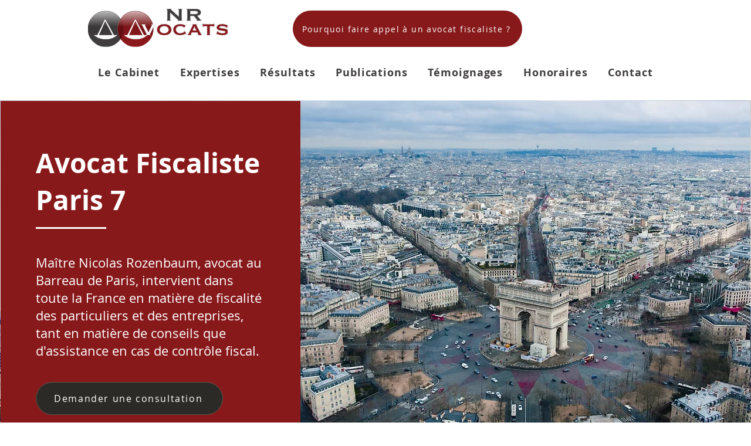

--- FILE ---
content_type: text/html; charset=UTF-8
request_url: https://www.nr-avocats.com/avocat-fiscaliste-paris-7
body_size: 164214
content:
<!DOCTYPE html>
<html lang="fr">
<head>
  
  <!-- SEO Tags -->
  <title>Avocat Fiscaliste Paris 7 | Maître Nicolas Rozenbaum | NR avocats</title>
  <meta name="description" content="En tant qu'avocat fiscaliste à Paris 7 et partout en France, NR Avocats assiste les particuliers et les entreprises en cas de contrôle fiscal."/>
  <link rel="canonical" href="https://www.nr-avocats.com/avocat-fiscaliste-paris-7"/>
  <meta property="og:title" content="Avocat Fiscaliste Paris 7 | Maître Nicolas Rozenbaum | NR avocats"/>
  <meta property="og:description" content="En tant qu'avocat fiscaliste à Paris 7 et partout en France, NR Avocats assiste les particuliers et les entreprises en cas de contrôle fiscal."/>
  <meta property="og:image" content="https://static.wixstatic.com/media/7a6e04_2ac79b85b7b4487fb984af8a722fd361.png/v1/fit/w_2500,h_1330,al_c/7a6e04_2ac79b85b7b4487fb984af8a722fd361.png"/>
  <meta property="og:image:width" content="2500"/>
  <meta property="og:image:height" content="1330"/>
  <meta property="og:url" content="https://www.nr-avocats.com/avocat-fiscaliste-paris-7"/>
  <meta property="og:site_name" content="nr-avocats"/>
  <meta property="og:type" content="website"/>
  <meta name="keywords" content="Nicolas Rozenbaum, avocat fiscaliste"/>
  <link rel="alternate" href="https://www.nr-avocats.com/avocat-fiscaliste-paris-7" hreflang="x-default"/>
  <link rel="alternate" href="https://en.nr-avocats.com/avocat-fiscaliste-paris-7" hreflang="en-us"/>
  <link rel="alternate" href="https://www.nr-avocats.com/avocat-fiscaliste-paris-7" hreflang="fr-fr"/>
  <meta name="google-site-verification" content="vIYzJHHnxAFRVwcFqQdhqxeZ5F6ubboid1BXouI37Ec"/>
  <meta name="twitter:card" content="summary_large_image"/>
  <meta name="twitter:title" content="Avocat Fiscaliste Paris 7 | Maître Nicolas Rozenbaum | NR avocats"/>
  <meta name="twitter:description" content="En tant qu'avocat fiscaliste à Paris 7 et partout en France, NR Avocats assiste les particuliers et les entreprises en cas de contrôle fiscal."/>
  <meta name="twitter:image" content="https://static.wixstatic.com/media/7a6e04_2ac79b85b7b4487fb984af8a722fd361.png/v1/fit/w_2500,h_1330,al_c/7a6e04_2ac79b85b7b4487fb984af8a722fd361.png"/>

  
  <meta charset='utf-8'>
  <meta name="viewport" content="width=device-width, initial-scale=1" id="wixDesktopViewport" />
  <meta http-equiv="X-UA-Compatible" content="IE=edge">
  <meta name="generator" content="Wix.com Website Builder"/>

  <link rel="icon" sizes="192x192" href="https://static.wixstatic.com/media/7a6e04_7a577cf25b9f409984247e440e856e0f%7Emv2.png/v1/fill/w_192%2Ch_192%2Clg_1%2Cusm_0.66_1.00_0.01/7a6e04_7a577cf25b9f409984247e440e856e0f%7Emv2.png" type="image/png"/>
  <link rel="shortcut icon" href="https://static.wixstatic.com/media/7a6e04_7a577cf25b9f409984247e440e856e0f%7Emv2.png/v1/fill/w_192%2Ch_192%2Clg_1%2Cusm_0.66_1.00_0.01/7a6e04_7a577cf25b9f409984247e440e856e0f%7Emv2.png" type="image/png"/>
  <link rel="apple-touch-icon" href="https://static.wixstatic.com/media/7a6e04_7a577cf25b9f409984247e440e856e0f%7Emv2.png/v1/fill/w_180%2Ch_180%2Clg_1%2Cusm_0.66_1.00_0.01/7a6e04_7a577cf25b9f409984247e440e856e0f%7Emv2.png" type="image/png"/>

  <!-- Safari Pinned Tab Icon -->
  <!-- <link rel="mask-icon" href="https://static.wixstatic.com/media/7a6e04_7a577cf25b9f409984247e440e856e0f%7Emv2.png/v1/fill/w_192%2Ch_192%2Clg_1%2Cusm_0.66_1.00_0.01/7a6e04_7a577cf25b9f409984247e440e856e0f%7Emv2.png"> -->

  <!-- Original trials -->
  


  <!-- Segmenter Polyfill -->
  <script>
    if (!window.Intl || !window.Intl.Segmenter) {
      (function() {
        var script = document.createElement('script');
        script.src = 'https://static.parastorage.com/unpkg/@formatjs/intl-segmenter@11.7.10/polyfill.iife.js';
        document.head.appendChild(script);
      })();
    }
  </script>

  <!-- Legacy Polyfills -->
  <script nomodule="" src="https://static.parastorage.com/unpkg/core-js-bundle@3.2.1/minified.js"></script>
  <script nomodule="" src="https://static.parastorage.com/unpkg/focus-within-polyfill@5.0.9/dist/focus-within-polyfill.js"></script>

  <!-- Performance API Polyfills -->
  <script>
  (function () {
    var noop = function noop() {};
    if ("performance" in window === false) {
      window.performance = {};
    }
    window.performance.mark = performance.mark || noop;
    window.performance.measure = performance.measure || noop;
    if ("now" in window.performance === false) {
      var nowOffset = Date.now();
      if (performance.timing && performance.timing.navigationStart) {
        nowOffset = performance.timing.navigationStart;
      }
      window.performance.now = function now() {
        return Date.now() - nowOffset;
      };
    }
  })();
  </script>

  <!-- Globals Definitions -->
  <script>
    (function () {
      var now = Date.now()
      window.initialTimestamps = {
        initialTimestamp: now,
        initialRequestTimestamp: Math.round(performance.timeOrigin ? performance.timeOrigin : now - performance.now())
      }

      window.thunderboltTag = "libs-releases-GA-local"
      window.thunderboltVersion = "1.16718.0"
    })();
  </script>

  <!-- Essential Viewer Model -->
  <script type="application/json" id="wix-essential-viewer-model">{"fleetConfig":{"fleetName":"thunderbolt-seo-renderer","type":"GA","code":0},"mode":{"qa":false,"enableTestApi":false,"debug":false,"ssrIndicator":false,"ssrOnly":false,"siteAssetsFallback":"enable","versionIndicator":false},"componentsLibrariesTopology":[{"artifactId":"editor-elements","namespace":"wixui","url":"https:\/\/static.parastorage.com\/services\/editor-elements\/1.14802.0"},{"artifactId":"editor-elements","namespace":"dsgnsys","url":"https:\/\/static.parastorage.com\/services\/editor-elements\/1.14802.0"}],"siteFeaturesConfigs":{"sessionManager":{"isRunningInDifferentSiteContext":false}},"language":{"userLanguage":"fr"},"siteAssets":{"clientTopology":{"mediaRootUrl":"https:\/\/static.wixstatic.com","staticMediaUrl":"https:\/\/static.wixstatic.com\/media","moduleRepoUrl":"https:\/\/static.parastorage.com\/unpkg","fileRepoUrl":"https:\/\/static.parastorage.com\/services","viewerAppsUrl":"https:\/\/viewer-apps.parastorage.com","viewerAssetsUrl":"https:\/\/viewer-assets.parastorage.com","siteAssetsUrl":"https:\/\/siteassets.parastorage.com","pageJsonServerUrls":["https:\/\/pages.parastorage.com","https:\/\/staticorigin.wixstatic.com","https:\/\/www.nr-avocats.com","https:\/\/fallback.wix.com\/wix-html-editor-pages-webapp\/page"],"pathOfTBModulesInFileRepoForFallback":"wix-thunderbolt\/dist\/"}},"siteFeatures":["accessibility","appMonitoring","assetsLoader","builderContextProviders","builderModuleLoader","businessLogger","captcha","clickHandlerRegistrar","codeEmbed","commonConfig","componentsLoader","componentsRegistry","consentPolicy","cookiesManager","customUrlMapper","cyclicTabbing","domSelectors","environmentWixCodeSdk","environment","locationWixCodeSdk","mpaNavigation","multilingual","navigationManager","navigationPhases","ooi","pages","panorama","renderer","reporter","router","scrollRestoration","seoWixCodeSdk","seo","sessionManager","siteMembersWixCodeSdk","siteMembers","siteScrollBlocker","siteWixCodeSdk","speculationRules","ssrCache","stores","structureApi","thunderboltInitializer","tpaCommons","translations","usedPlatformApis","warmupData","windowMessageRegistrar","windowWixCodeSdk","wixCustomElementComponent","wixEmbedsApi","componentsReact","platform"],"site":{"externalBaseUrl":"https:\/\/www.nr-avocats.com","isSEO":true},"media":{"staticMediaUrl":"https:\/\/static.wixstatic.com\/media","mediaRootUrl":"https:\/\/static.wixstatic.com\/","staticVideoUrl":"https:\/\/video.wixstatic.com\/"},"requestUrl":"https:\/\/www.nr-avocats.com\/avocat-fiscaliste-paris-7","rollout":{"siteAssetsVersionsRollout":false,"isDACRollout":0,"isTBRollout":false},"commonConfig":{"brand":"wix","host":"VIEWER","bsi":"","consentPolicy":{},"consentPolicyHeader":{},"siteRevision":"1279","renderingFlow":"NONE","language":"fr","locale":"fr-fr"},"interactionSampleRatio":0.01,"dynamicModelUrl":"https:\/\/www.nr-avocats.com\/_api\/v2\/dynamicmodel","accessTokensUrl":"https:\/\/www.nr-avocats.com\/_api\/v1\/access-tokens","isExcludedFromSecurityExperiments":false,"experiments":{"specs.thunderbolt.hardenFetchAndXHR":true,"specs.thunderbolt.securityExperiments":true}}</script>
  <script>window.viewerModel = JSON.parse(document.getElementById('wix-essential-viewer-model').textContent)</script>

  <script>
    window.commonConfig = viewerModel.commonConfig
  </script>

  
  <!-- BEGIN handleAccessTokens bundle -->

  <script data-url="https://static.parastorage.com/services/wix-thunderbolt/dist/handleAccessTokens.inline.4f2f9a53.bundle.min.js">(()=>{"use strict";function e(e){let{context:o,property:r,value:n,enumerable:i=!0}=e,c=e.get,l=e.set;if(!r||void 0===n&&!c&&!l)return new Error("property and value are required");let a=o||globalThis,s=a?.[r],u={};if(void 0!==n)u.value=n;else{if(c){let e=t(c);e&&(u.get=e)}if(l){let e=t(l);e&&(u.set=e)}}let p={...u,enumerable:i||!1,configurable:!1};void 0!==n&&(p.writable=!1);try{Object.defineProperty(a,r,p)}catch(e){return e instanceof TypeError?s:e}return s}function t(e,t){return"function"==typeof e?e:!0===e?.async&&"function"==typeof e.func?t?async function(t){return e.func(t)}:async function(){return e.func()}:"function"==typeof e?.func?e.func:void 0}try{e({property:"strictDefine",value:e})}catch{}try{e({property:"defineStrictObject",value:r})}catch{}try{e({property:"defineStrictMethod",value:n})}catch{}var o=["toString","toLocaleString","valueOf","constructor","prototype"];function r(t){let{context:n,property:c,propertiesToExclude:l=[],skipPrototype:a=!1,hardenPrototypePropertiesToExclude:s=[]}=t;if(!c)return new Error("property is required");let u=(n||globalThis)[c],p={},f=i(n,c);u&&("object"==typeof u||"function"==typeof u)&&Reflect.ownKeys(u).forEach(t=>{if(!l.includes(t)&&!o.includes(t)){let o=i(u,t);if(o&&(o.writable||o.configurable)){let{value:r,get:n,set:i,enumerable:c=!1}=o,l={};void 0!==r?l.value=r:n?l.get=n:i&&(l.set=i);try{let o=e({context:u,property:t,...l,enumerable:c});p[t]=o}catch(e){if(!(e instanceof TypeError))throw e;try{p[t]=o.value||o.get||o.set}catch{}}}}});let d={originalObject:u,originalProperties:p};if(!a&&void 0!==u?.prototype){let e=r({context:u,property:"prototype",propertiesToExclude:s,skipPrototype:!0});e instanceof Error||(d.originalPrototype=e?.originalObject,d.originalPrototypeProperties=e?.originalProperties)}return e({context:n,property:c,value:u,enumerable:f?.enumerable}),d}function n(t,o){let r=(o||globalThis)[t],n=i(o||globalThis,t);return r&&n&&(n.writable||n.configurable)?(Object.freeze(r),e({context:globalThis,property:t,value:r})):r}function i(e,t){if(e&&t)try{return Reflect.getOwnPropertyDescriptor(e,t)}catch{return}}function c(e){if("string"!=typeof e)return e;try{return decodeURIComponent(e).toLowerCase().trim()}catch{return e.toLowerCase().trim()}}function l(e,t){let o="";if("string"==typeof e)o=e.split("=")[0]?.trim()||"";else{if(!e||"string"!=typeof e.name)return!1;o=e.name}return t.has(c(o)||"")}function a(e,t){let o;return o="string"==typeof e?e.split(";").map(e=>e.trim()).filter(e=>e.length>0):e||[],o.filter(e=>!l(e,t))}var s=null;function u(){return null===s&&(s=typeof Document>"u"?void 0:Object.getOwnPropertyDescriptor(Document.prototype,"cookie")),s}function p(t,o){if(!globalThis?.cookieStore)return;let r=globalThis.cookieStore.get.bind(globalThis.cookieStore),n=globalThis.cookieStore.getAll.bind(globalThis.cookieStore),i=globalThis.cookieStore.set.bind(globalThis.cookieStore),c=globalThis.cookieStore.delete.bind(globalThis.cookieStore);return e({context:globalThis.CookieStore.prototype,property:"get",value:async function(e){return l(("string"==typeof e?e:e.name)||"",t)?null:r.call(this,e)},enumerable:!0}),e({context:globalThis.CookieStore.prototype,property:"getAll",value:async function(){return a(await n.apply(this,Array.from(arguments)),t)},enumerable:!0}),e({context:globalThis.CookieStore.prototype,property:"set",value:async function(){let e=Array.from(arguments);if(!l(1===e.length?e[0].name:e[0],t))return i.apply(this,e);o&&console.warn(o)},enumerable:!0}),e({context:globalThis.CookieStore.prototype,property:"delete",value:async function(){let e=Array.from(arguments);if(!l(1===e.length?e[0].name:e[0],t))return c.apply(this,e)},enumerable:!0}),e({context:globalThis.cookieStore,property:"prototype",value:globalThis.CookieStore.prototype,enumerable:!1}),e({context:globalThis,property:"cookieStore",value:globalThis.cookieStore,enumerable:!0}),{get:r,getAll:n,set:i,delete:c}}var f=["TextEncoder","TextDecoder","XMLHttpRequestEventTarget","EventTarget","URL","JSON","Reflect","Object","Array","Map","Set","WeakMap","WeakSet","Promise","Symbol","Error"],d=["addEventListener","removeEventListener","dispatchEvent","encodeURI","encodeURIComponent","decodeURI","decodeURIComponent"];const y=(e,t)=>{try{const o=t?t.get.call(document):document.cookie;return o.split(";").map(e=>e.trim()).filter(t=>t?.startsWith(e))[0]?.split("=")[1]}catch(e){return""}},g=(e="",t="",o="/")=>`${e}=; ${t?`domain=${t};`:""} max-age=0; path=${o}; expires=Thu, 01 Jan 1970 00:00:01 GMT`;function m(){(function(){if("undefined"!=typeof window){const e=performance.getEntriesByType("navigation")[0];return"back_forward"===(e?.type||"")}return!1})()&&function(){const{counter:e}=function(){const e=b("getItem");if(e){const[t,o]=e.split("-"),r=o?parseInt(o,10):0;if(r>=3){const e=t?Number(t):0;if(Date.now()-e>6e4)return{counter:0}}return{counter:r}}return{counter:0}}();e<3?(!function(e=1){b("setItem",`${Date.now()}-${e}`)}(e+1),window.location.reload()):console.error("ATS: Max reload attempts reached")}()}function b(e,t){try{return sessionStorage[e]("reload",t||"")}catch(e){console.error("ATS: Error calling sessionStorage:",e)}}const h="client-session-bind",v="sec-fetch-unsupported",{experiments:w}=window.viewerModel,T=[h,"client-binding",v,"svSession","smSession","server-session-bind","wixSession2","wixSession3"].map(e=>e.toLowerCase()),{cookie:S}=function(t,o){let r=new Set(t);return e({context:document,property:"cookie",set:{func:e=>function(e,t,o,r){let n=u(),i=c(t.split(";")[0]||"")||"";[...o].every(e=>!i.startsWith(e.toLowerCase()))&&n?.set?n.set.call(e,t):r&&console.warn(r)}(document,e,r,o)},get:{func:()=>function(e,t){let o=u();if(!o?.get)throw new Error("Cookie descriptor or getter not available");return a(o.get.call(e),t).join("; ")}(document,r)},enumerable:!0}),{cookieStore:p(r,o),cookie:u()}}(T),k="tbReady",x="security_overrideGlobals",{experiments:E,siteFeaturesConfigs:C,accessTokensUrl:P}=window.viewerModel,R=P,M={},O=(()=>{const e=y(h,S);if(w["specs.thunderbolt.browserCacheReload"]){y(v,S)||e?b("removeItem"):m()}return(()=>{const e=g(h),t=g(h,location.hostname);S.set.call(document,e),S.set.call(document,t)})(),e})();O&&(M["client-binding"]=O);const D=fetch;addEventListener(k,function e(t){const{logger:o}=t.detail;try{window.tb.init({fetch:D,fetchHeaders:M})}catch(e){const t=new Error("TB003");o.meter(`${x}_${t.message}`,{paramsOverrides:{errorType:x,eventString:t.message}}),window?.viewerModel?.mode.debug&&console.error(e)}finally{removeEventListener(k,e)}}),E["specs.thunderbolt.hardenFetchAndXHR"]||(window.fetchDynamicModel=()=>C.sessionManager.isRunningInDifferentSiteContext?Promise.resolve({}):fetch(R,{credentials:"same-origin",headers:M}).then(function(e){if(!e.ok)throw new Error(`[${e.status}]${e.statusText}`);return e.json()}),window.dynamicModelPromise=window.fetchDynamicModel())})();
//# sourceMappingURL=https://static.parastorage.com/services/wix-thunderbolt/dist/handleAccessTokens.inline.4f2f9a53.bundle.min.js.map</script>

<!-- END handleAccessTokens bundle -->

<!-- BEGIN overrideGlobals bundle -->

<script data-url="https://static.parastorage.com/services/wix-thunderbolt/dist/overrideGlobals.inline.ec13bfcf.bundle.min.js">(()=>{"use strict";function e(e){let{context:r,property:o,value:n,enumerable:i=!0}=e,c=e.get,a=e.set;if(!o||void 0===n&&!c&&!a)return new Error("property and value are required");let l=r||globalThis,u=l?.[o],s={};if(void 0!==n)s.value=n;else{if(c){let e=t(c);e&&(s.get=e)}if(a){let e=t(a);e&&(s.set=e)}}let p={...s,enumerable:i||!1,configurable:!1};void 0!==n&&(p.writable=!1);try{Object.defineProperty(l,o,p)}catch(e){return e instanceof TypeError?u:e}return u}function t(e,t){return"function"==typeof e?e:!0===e?.async&&"function"==typeof e.func?t?async function(t){return e.func(t)}:async function(){return e.func()}:"function"==typeof e?.func?e.func:void 0}try{e({property:"strictDefine",value:e})}catch{}try{e({property:"defineStrictObject",value:o})}catch{}try{e({property:"defineStrictMethod",value:n})}catch{}var r=["toString","toLocaleString","valueOf","constructor","prototype"];function o(t){let{context:n,property:c,propertiesToExclude:a=[],skipPrototype:l=!1,hardenPrototypePropertiesToExclude:u=[]}=t;if(!c)return new Error("property is required");let s=(n||globalThis)[c],p={},f=i(n,c);s&&("object"==typeof s||"function"==typeof s)&&Reflect.ownKeys(s).forEach(t=>{if(!a.includes(t)&&!r.includes(t)){let r=i(s,t);if(r&&(r.writable||r.configurable)){let{value:o,get:n,set:i,enumerable:c=!1}=r,a={};void 0!==o?a.value=o:n?a.get=n:i&&(a.set=i);try{let r=e({context:s,property:t,...a,enumerable:c});p[t]=r}catch(e){if(!(e instanceof TypeError))throw e;try{p[t]=r.value||r.get||r.set}catch{}}}}});let d={originalObject:s,originalProperties:p};if(!l&&void 0!==s?.prototype){let e=o({context:s,property:"prototype",propertiesToExclude:u,skipPrototype:!0});e instanceof Error||(d.originalPrototype=e?.originalObject,d.originalPrototypeProperties=e?.originalProperties)}return e({context:n,property:c,value:s,enumerable:f?.enumerable}),d}function n(t,r){let o=(r||globalThis)[t],n=i(r||globalThis,t);return o&&n&&(n.writable||n.configurable)?(Object.freeze(o),e({context:globalThis,property:t,value:o})):o}function i(e,t){if(e&&t)try{return Reflect.getOwnPropertyDescriptor(e,t)}catch{return}}function c(e){if("string"!=typeof e)return e;try{return decodeURIComponent(e).toLowerCase().trim()}catch{return e.toLowerCase().trim()}}function a(e,t){return e instanceof Headers?e.forEach((r,o)=>{l(o,t)||e.delete(o)}):Object.keys(e).forEach(r=>{l(r,t)||delete e[r]}),e}function l(e,t){return!t.has(c(e)||"")}function u(e,t){let r=!0,o=function(e){let t,r;if(globalThis.Request&&e instanceof Request)t=e.url;else{if("function"!=typeof e?.toString)throw new Error("Unsupported type for url");t=e.toString()}try{return new URL(t).pathname}catch{return r=t.replace(/#.+/gi,"").split("?").shift(),r.startsWith("/")?r:`/${r}`}}(e),n=c(o);return n&&t.some(e=>n.includes(e))&&(r=!1),r}function s(t,r,o){let n=fetch,i=XMLHttpRequest,c=new Set(r);function s(){let e=new i,r=e.open,n=e.setRequestHeader;return e.open=function(){let n=Array.from(arguments),i=n[1];if(n.length<2||u(i,t))return r.apply(e,n);throw new Error(o||`Request not allowed for path ${i}`)},e.setRequestHeader=function(t,r){l(decodeURIComponent(t),c)&&n.call(e,t,r)},e}return e({property:"fetch",value:function(){let e=function(e,t){return globalThis.Request&&e[0]instanceof Request&&e[0]?.headers?a(e[0].headers,t):e[1]?.headers&&a(e[1].headers,t),e}(arguments,c);return u(arguments[0],t)?n.apply(globalThis,Array.from(e)):new Promise((e,t)=>{t(new Error(o||`Request not allowed for path ${arguments[0]}`))})},enumerable:!0}),e({property:"XMLHttpRequest",value:s,enumerable:!0}),Object.keys(i).forEach(e=>{s[e]=i[e]}),{fetch:n,XMLHttpRequest:i}}var p=["TextEncoder","TextDecoder","XMLHttpRequestEventTarget","EventTarget","URL","JSON","Reflect","Object","Array","Map","Set","WeakMap","WeakSet","Promise","Symbol","Error"],f=["addEventListener","removeEventListener","dispatchEvent","encodeURI","encodeURIComponent","decodeURI","decodeURIComponent"];const d=function(){let t=globalThis.open,r=document.open;function o(e,r,o){let n="string"!=typeof e,i=t.call(window,e,r,o);return n||e&&function(e){return e.startsWith("//")&&/(?:[a-z0-9](?:[a-z0-9-]{0,61}[a-z0-9])?\.)+[a-z0-9][a-z0-9-]{0,61}[a-z0-9]/g.test(`${location.protocol}:${e}`)&&(e=`${location.protocol}${e}`),!e.startsWith("http")||new URL(e).hostname===location.hostname}(e)?{}:i}return e({property:"open",value:o,context:globalThis,enumerable:!0}),e({property:"open",value:function(e,t,n){return e?o(e,t,n):r.call(document,e||"",t||"",n||"")},context:document,enumerable:!0}),{open:t,documentOpen:r}},y=function(){let t=document.createElement,r=Element.prototype.setAttribute,o=Element.prototype.setAttributeNS;return e({property:"createElement",context:document,value:function(n,i){let a=t.call(document,n,i);if("iframe"===c(n)){e({property:"srcdoc",context:a,get:()=>"",set:()=>{console.warn("`srcdoc` is not allowed in iframe elements.")}});let t=function(e,t){"srcdoc"!==e.toLowerCase()?r.call(a,e,t):console.warn("`srcdoc` attribute is not allowed to be set.")},n=function(e,t,r){"srcdoc"!==t.toLowerCase()?o.call(a,e,t,r):console.warn("`srcdoc` attribute is not allowed to be set.")};a.setAttribute=t,a.setAttributeNS=n}return a},enumerable:!0}),{createElement:t,setAttribute:r,setAttributeNS:o}},m=["client-binding"],b=["/_api/v1/access-tokens","/_api/v2/dynamicmodel","/_api/one-app-session-web/v3/businesses"],h=function(){let t=setTimeout,r=setInterval;return o("setTimeout",0,globalThis),o("setInterval",0,globalThis),{setTimeout:t,setInterval:r};function o(t,r,o){let n=o||globalThis,i=n[t];if(!i||"function"!=typeof i)throw new Error(`Function ${t} not found or is not a function`);e({property:t,value:function(){let e=Array.from(arguments);if("string"!=typeof e[r])return i.apply(n,e);console.warn(`Calling ${t} with a String Argument at index ${r} is not allowed`)},context:o,enumerable:!0})}},v=function(){if(navigator&&"serviceWorker"in navigator){let t=navigator.serviceWorker.register;return e({context:navigator.serviceWorker,property:"register",value:function(){console.log("Service worker registration is not allowed")},enumerable:!0}),{register:t}}return{}};performance.mark("overrideGlobals started");const{isExcludedFromSecurityExperiments:g,experiments:w}=window.viewerModel,E=!g&&w["specs.thunderbolt.securityExperiments"];try{d(),E&&y(),w["specs.thunderbolt.hardenFetchAndXHR"]&&E&&s(b,m),v(),(e=>{let t=[],r=[];r=r.concat(["TextEncoder","TextDecoder"]),e&&(r=r.concat(["XMLHttpRequestEventTarget","EventTarget"])),r=r.concat(["URL","JSON"]),e&&(t=t.concat(["addEventListener","removeEventListener"])),t=t.concat(["encodeURI","encodeURIComponent","decodeURI","decodeURIComponent"]),r=r.concat(["String","Number"]),e&&r.push("Object"),r=r.concat(["Reflect"]),t.forEach(e=>{n(e),["addEventListener","removeEventListener"].includes(e)&&n(e,document)}),r.forEach(e=>{o({property:e})})})(E),E&&h()}catch(e){window?.viewerModel?.mode.debug&&console.error(e);const t=new Error("TB006");window.fedops?.reportError(t,"security_overrideGlobals"),window.Sentry?window.Sentry.captureException(t):globalThis.defineStrictProperty("sentryBuffer",[t],window,!1)}performance.mark("overrideGlobals ended")})();
//# sourceMappingURL=https://static.parastorage.com/services/wix-thunderbolt/dist/overrideGlobals.inline.ec13bfcf.bundle.min.js.map</script>

<!-- END overrideGlobals bundle -->


  
  <script>
    window.commonConfig = viewerModel.commonConfig

	
  </script>

  <!-- Initial CSS -->
  <style data-url="https://static.parastorage.com/services/wix-thunderbolt/dist/main.347af09f.min.css">@keyframes slide-horizontal-new{0%{transform:translateX(100%)}}@keyframes slide-horizontal-old{80%{opacity:1}to{opacity:0;transform:translateX(-100%)}}@keyframes slide-vertical-new{0%{transform:translateY(-100%)}}@keyframes slide-vertical-old{80%{opacity:1}to{opacity:0;transform:translateY(100%)}}@keyframes out-in-new{0%{opacity:0}}@keyframes out-in-old{to{opacity:0}}:root:active-view-transition{view-transition-name:none}::view-transition{pointer-events:none}:root:active-view-transition::view-transition-new(page-group),:root:active-view-transition::view-transition-old(page-group){animation-duration:.6s;cursor:wait;pointer-events:all}:root:active-view-transition-type(SlideHorizontal)::view-transition-old(page-group){animation:slide-horizontal-old .6s cubic-bezier(.83,0,.17,1) forwards;mix-blend-mode:normal}:root:active-view-transition-type(SlideHorizontal)::view-transition-new(page-group){animation:slide-horizontal-new .6s cubic-bezier(.83,0,.17,1) backwards;mix-blend-mode:normal}:root:active-view-transition-type(SlideVertical)::view-transition-old(page-group){animation:slide-vertical-old .6s cubic-bezier(.83,0,.17,1) forwards;mix-blend-mode:normal}:root:active-view-transition-type(SlideVertical)::view-transition-new(page-group){animation:slide-vertical-new .6s cubic-bezier(.83,0,.17,1) backwards;mix-blend-mode:normal}:root:active-view-transition-type(OutIn)::view-transition-old(page-group){animation:out-in-old .35s cubic-bezier(.22,1,.36,1) forwards}:root:active-view-transition-type(OutIn)::view-transition-new(page-group){animation:out-in-new .35s cubic-bezier(.64,0,.78,0) .35s backwards}@media(prefers-reduced-motion:reduce){::view-transition-group(*),::view-transition-new(*),::view-transition-old(*){animation:none!important}}body,html{background:transparent;border:0;margin:0;outline:0;padding:0;vertical-align:baseline}body{--scrollbar-width:0px;font-family:Arial,Helvetica,sans-serif;font-size:10px}body,html{height:100%}body{overflow-x:auto;overflow-y:scroll}body:not(.responsive) #site-root{min-width:var(--site-width);width:100%}body:not([data-js-loaded]) [data-hide-prejs]{visibility:hidden}interact-element{display:contents}#SITE_CONTAINER{position:relative}:root{--one-unit:1vw;--section-max-width:9999px;--spx-stopper-max:9999px;--spx-stopper-min:0px;--browser-zoom:1}@supports(-webkit-appearance:none) and (stroke-color:transparent){:root{--safari-sticky-fix:opacity;--experimental-safari-sticky-fix:translateZ(0)}}@supports(container-type:inline-size){:root{--one-unit:1cqw}}[id^=oldHoverBox-]{mix-blend-mode:plus-lighter;transition:opacity .5s ease,visibility .5s ease}[data-mesh-id$=inlineContent-gridContainer]:has(>[id^=oldHoverBox-]){isolation:isolate}</style>
<style data-url="https://static.parastorage.com/services/wix-thunderbolt/dist/main.renderer.9cb0985f.min.css">a,abbr,acronym,address,applet,b,big,blockquote,button,caption,center,cite,code,dd,del,dfn,div,dl,dt,em,fieldset,font,footer,form,h1,h2,h3,h4,h5,h6,header,i,iframe,img,ins,kbd,label,legend,li,nav,object,ol,p,pre,q,s,samp,section,small,span,strike,strong,sub,sup,table,tbody,td,tfoot,th,thead,title,tr,tt,u,ul,var{background:transparent;border:0;margin:0;outline:0;padding:0;vertical-align:baseline}input,select,textarea{box-sizing:border-box;font-family:Helvetica,Arial,sans-serif}ol,ul{list-style:none}blockquote,q{quotes:none}ins{text-decoration:none}del{text-decoration:line-through}table{border-collapse:collapse;border-spacing:0}a{cursor:pointer;text-decoration:none}.testStyles{overflow-y:hidden}.reset-button{-webkit-appearance:none;background:none;border:0;color:inherit;font:inherit;line-height:normal;outline:0;overflow:visible;padding:0;-webkit-user-select:none;-moz-user-select:none;-ms-user-select:none}:focus{outline:none}body.device-mobile-optimized:not(.disable-site-overflow){overflow-x:hidden;overflow-y:scroll}body.device-mobile-optimized:not(.responsive) #SITE_CONTAINER{margin-left:auto;margin-right:auto;overflow-x:visible;position:relative;width:320px}body.device-mobile-optimized:not(.responsive):not(.blockSiteScrolling) #SITE_CONTAINER{margin-top:0}body.device-mobile-optimized>*{max-width:100%!important}body.device-mobile-optimized #site-root{overflow-x:hidden;overflow-y:hidden}@supports(overflow:clip){body.device-mobile-optimized #site-root{overflow-x:clip;overflow-y:clip}}body.device-mobile-non-optimized #SITE_CONTAINER #site-root{overflow-x:clip;overflow-y:clip}body.device-mobile-non-optimized.fullScreenMode{background-color:#5f6360}body.device-mobile-non-optimized.fullScreenMode #MOBILE_ACTIONS_MENU,body.device-mobile-non-optimized.fullScreenMode #SITE_BACKGROUND,body.device-mobile-non-optimized.fullScreenMode #site-root,body.fullScreenMode #WIX_ADS{visibility:hidden}body.fullScreenMode{overflow-x:hidden!important;overflow-y:hidden!important}body.fullScreenMode.device-mobile-optimized #TINY_MENU{opacity:0;pointer-events:none}body.fullScreenMode-scrollable.device-mobile-optimized{overflow-x:hidden!important;overflow-y:auto!important}body.fullScreenMode-scrollable.device-mobile-optimized #masterPage,body.fullScreenMode-scrollable.device-mobile-optimized #site-root{overflow-x:hidden!important;overflow-y:hidden!important}body.fullScreenMode-scrollable.device-mobile-optimized #SITE_BACKGROUND,body.fullScreenMode-scrollable.device-mobile-optimized #masterPage{height:auto!important}body.fullScreenMode-scrollable.device-mobile-optimized #masterPage.mesh-layout{height:0!important}body.blockSiteScrolling,body.siteScrollingBlocked{position:fixed;width:100%}body.blockSiteScrolling #SITE_CONTAINER{margin-top:calc(var(--blocked-site-scroll-margin-top)*-1)}#site-root{margin:0 auto;min-height:100%;position:relative;top:var(--wix-ads-height)}#site-root img:not([src]){visibility:hidden}#site-root svg img:not([src]){visibility:visible}.auto-generated-link{color:inherit}#SCROLL_TO_BOTTOM,#SCROLL_TO_TOP{height:0}.has-click-trigger{cursor:pointer}.fullScreenOverlay{bottom:0;display:flex;justify-content:center;left:0;overflow-y:hidden;position:fixed;right:0;top:-60px;z-index:1005}.fullScreenOverlay>.fullScreenOverlayContent{bottom:0;left:0;margin:0 auto;overflow:hidden;position:absolute;right:0;top:60px;transform:translateZ(0)}[data-mesh-id$=centeredContent],[data-mesh-id$=form],[data-mesh-id$=inlineContent]{pointer-events:none;position:relative}[data-mesh-id$=-gridWrapper],[data-mesh-id$=-rotated-wrapper]{pointer-events:none}[data-mesh-id$=-gridContainer]>*,[data-mesh-id$=-rotated-wrapper]>*,[data-mesh-id$=inlineContent]>:not([data-mesh-id$=-gridContainer]){pointer-events:auto}.device-mobile-optimized #masterPage.mesh-layout #SOSP_CONTAINER_CUSTOM_ID{grid-area:2/1/3/2;-ms-grid-row:2;position:relative}#masterPage.mesh-layout{-ms-grid-rows:max-content max-content min-content max-content;-ms-grid-columns:100%;align-items:start;display:-ms-grid;display:grid;grid-template-columns:100%;grid-template-rows:max-content max-content min-content max-content;justify-content:stretch}#masterPage.mesh-layout #PAGES_CONTAINER,#masterPage.mesh-layout #SITE_FOOTER-placeholder,#masterPage.mesh-layout #SITE_FOOTER_WRAPPER,#masterPage.mesh-layout #SITE_HEADER-placeholder,#masterPage.mesh-layout #SITE_HEADER_WRAPPER,#masterPage.mesh-layout #SOSP_CONTAINER_CUSTOM_ID[data-state~=mobileView],#masterPage.mesh-layout #soapAfterPagesContainer,#masterPage.mesh-layout #soapBeforePagesContainer{-ms-grid-row-align:start;-ms-grid-column-align:start;-ms-grid-column:1}#masterPage.mesh-layout #SITE_HEADER-placeholder,#masterPage.mesh-layout #SITE_HEADER_WRAPPER{grid-area:1/1/2/2;-ms-grid-row:1}#masterPage.mesh-layout #PAGES_CONTAINER,#masterPage.mesh-layout #soapAfterPagesContainer,#masterPage.mesh-layout #soapBeforePagesContainer{grid-area:3/1/4/2;-ms-grid-row:3}#masterPage.mesh-layout #soapAfterPagesContainer,#masterPage.mesh-layout #soapBeforePagesContainer{width:100%}#masterPage.mesh-layout #PAGES_CONTAINER{align-self:stretch}#masterPage.mesh-layout main#PAGES_CONTAINER{display:block}#masterPage.mesh-layout #SITE_FOOTER-placeholder,#masterPage.mesh-layout #SITE_FOOTER_WRAPPER{grid-area:4/1/5/2;-ms-grid-row:4}#masterPage.mesh-layout #SITE_PAGES,#masterPage.mesh-layout [data-mesh-id=PAGES_CONTAINERcenteredContent],#masterPage.mesh-layout [data-mesh-id=PAGES_CONTAINERinlineContent]{height:100%}#masterPage.mesh-layout.desktop>*{width:100%}#masterPage.mesh-layout #PAGES_CONTAINER,#masterPage.mesh-layout #SITE_FOOTER,#masterPage.mesh-layout #SITE_FOOTER_WRAPPER,#masterPage.mesh-layout #SITE_HEADER,#masterPage.mesh-layout #SITE_HEADER_WRAPPER,#masterPage.mesh-layout #SITE_PAGES,#masterPage.mesh-layout #masterPageinlineContent{position:relative}#masterPage.mesh-layout #SITE_HEADER{grid-area:1/1/2/2}#masterPage.mesh-layout #SITE_FOOTER{grid-area:4/1/5/2}#masterPage.mesh-layout.overflow-x-clip #SITE_FOOTER,#masterPage.mesh-layout.overflow-x-clip #SITE_HEADER{overflow-x:clip}[data-z-counter]{z-index:0}[data-z-counter="0"]{z-index:auto}.wixSiteProperties{-webkit-font-smoothing:antialiased;-moz-osx-font-smoothing:grayscale}:root{--wst-button-color-fill-primary:rgb(var(--color_48));--wst-button-color-border-primary:rgb(var(--color_49));--wst-button-color-text-primary:rgb(var(--color_50));--wst-button-color-fill-primary-hover:rgb(var(--color_51));--wst-button-color-border-primary-hover:rgb(var(--color_52));--wst-button-color-text-primary-hover:rgb(var(--color_53));--wst-button-color-fill-primary-disabled:rgb(var(--color_54));--wst-button-color-border-primary-disabled:rgb(var(--color_55));--wst-button-color-text-primary-disabled:rgb(var(--color_56));--wst-button-color-fill-secondary:rgb(var(--color_57));--wst-button-color-border-secondary:rgb(var(--color_58));--wst-button-color-text-secondary:rgb(var(--color_59));--wst-button-color-fill-secondary-hover:rgb(var(--color_60));--wst-button-color-border-secondary-hover:rgb(var(--color_61));--wst-button-color-text-secondary-hover:rgb(var(--color_62));--wst-button-color-fill-secondary-disabled:rgb(var(--color_63));--wst-button-color-border-secondary-disabled:rgb(var(--color_64));--wst-button-color-text-secondary-disabled:rgb(var(--color_65));--wst-color-fill-base-1:rgb(var(--color_36));--wst-color-fill-base-2:rgb(var(--color_37));--wst-color-fill-base-shade-1:rgb(var(--color_38));--wst-color-fill-base-shade-2:rgb(var(--color_39));--wst-color-fill-base-shade-3:rgb(var(--color_40));--wst-color-fill-accent-1:rgb(var(--color_41));--wst-color-fill-accent-2:rgb(var(--color_42));--wst-color-fill-accent-3:rgb(var(--color_43));--wst-color-fill-accent-4:rgb(var(--color_44));--wst-color-fill-background-primary:rgb(var(--color_11));--wst-color-fill-background-secondary:rgb(var(--color_12));--wst-color-text-primary:rgb(var(--color_15));--wst-color-text-secondary:rgb(var(--color_14));--wst-color-action:rgb(var(--color_18));--wst-color-disabled:rgb(var(--color_39));--wst-color-title:rgb(var(--color_45));--wst-color-subtitle:rgb(var(--color_46));--wst-color-line:rgb(var(--color_47));--wst-font-style-h2:var(--font_2);--wst-font-style-h3:var(--font_3);--wst-font-style-h4:var(--font_4);--wst-font-style-h5:var(--font_5);--wst-font-style-h6:var(--font_6);--wst-font-style-body-large:var(--font_7);--wst-font-style-body-medium:var(--font_8);--wst-font-style-body-small:var(--font_9);--wst-font-style-body-x-small:var(--font_10);--wst-color-custom-1:rgb(var(--color_13));--wst-color-custom-2:rgb(var(--color_16));--wst-color-custom-3:rgb(var(--color_17));--wst-color-custom-4:rgb(var(--color_19));--wst-color-custom-5:rgb(var(--color_20));--wst-color-custom-6:rgb(var(--color_21));--wst-color-custom-7:rgb(var(--color_22));--wst-color-custom-8:rgb(var(--color_23));--wst-color-custom-9:rgb(var(--color_24));--wst-color-custom-10:rgb(var(--color_25));--wst-color-custom-11:rgb(var(--color_26));--wst-color-custom-12:rgb(var(--color_27));--wst-color-custom-13:rgb(var(--color_28));--wst-color-custom-14:rgb(var(--color_29));--wst-color-custom-15:rgb(var(--color_30));--wst-color-custom-16:rgb(var(--color_31));--wst-color-custom-17:rgb(var(--color_32));--wst-color-custom-18:rgb(var(--color_33));--wst-color-custom-19:rgb(var(--color_34));--wst-color-custom-20:rgb(var(--color_35))}.wix-presets-wrapper{display:contents}</style>

  <meta name="format-detection" content="telephone=no">
  <meta name="skype_toolbar" content="skype_toolbar_parser_compatible">
  
  

  

  
      <!--pageHtmlEmbeds.head start-->
      <script type="wix/htmlEmbeds" id="pageHtmlEmbeds.head start"></script>
    
      
<!-- Global site tag (gtag.js) - Google AdWords: AW-638338434 -->
<script async src="https://www.googletagmanager.com/gtag/js?id=AW-638338434"></script>
<script>
    !function(w, a) {
        w.dataLayer = w.dataLayer || [];
        function gtag(){dataLayer.push(arguments);}
        gtag('js', new Date());

        w[a] = (w[a] && w[a].filter(c => c.name !== 'gtag')) || [];
        w[a].push({
            name: 'gtag',
            report: gtag,
            config: {
                trackingId: 'AW-638338434'
            }
        });
    }(window,"promoteAnalyticsChannels")
</script>
    
      <script type="wix/htmlEmbeds" id="pageHtmlEmbeds.head end"></script>
      <!--pageHtmlEmbeds.head end-->
  

  <!-- head performance data start -->
  
  <!-- head performance data end -->
  

    


    
<style data-href="https://static.parastorage.com/services/editor-elements-library/dist/thunderbolt/rb_wixui.thunderbolt_bootstrap.a1b00b19.min.css">.cwL6XW{cursor:pointer}.sNF2R0{opacity:0}.hLoBV3{transition:opacity var(--transition-duration) cubic-bezier(.37,0,.63,1)}.Rdf41z,.hLoBV3{opacity:1}.ftlZWo{transition:opacity var(--transition-duration) cubic-bezier(.37,0,.63,1)}.ATGlOr,.ftlZWo{opacity:0}.KQSXD0{transition:opacity var(--transition-duration) cubic-bezier(.64,0,.78,0)}.KQSXD0,.pagQKE{opacity:1}._6zG5H{opacity:0;transition:opacity var(--transition-duration) cubic-bezier(.22,1,.36,1)}.BB49uC{transform:translateX(100%)}.j9xE1V{transition:transform var(--transition-duration) cubic-bezier(.87,0,.13,1)}.ICs7Rs,.j9xE1V{transform:translateX(0)}.DxijZJ{transition:transform var(--transition-duration) cubic-bezier(.87,0,.13,1)}.B5kjYq,.DxijZJ{transform:translateX(-100%)}.cJijIV{transition:transform var(--transition-duration) cubic-bezier(.87,0,.13,1)}.cJijIV,.hOxaWM{transform:translateX(0)}.T9p3fN{transform:translateX(100%);transition:transform var(--transition-duration) cubic-bezier(.87,0,.13,1)}.qDxYJm{transform:translateY(100%)}.aA9V0P{transition:transform var(--transition-duration) cubic-bezier(.87,0,.13,1)}.YPXPAS,.aA9V0P{transform:translateY(0)}.Xf2zsA{transition:transform var(--transition-duration) cubic-bezier(.87,0,.13,1)}.Xf2zsA,.y7Kt7s{transform:translateY(-100%)}.EeUgMu{transition:transform var(--transition-duration) cubic-bezier(.87,0,.13,1)}.EeUgMu,.fdHrtm{transform:translateY(0)}.WIFaG4{transform:translateY(100%);transition:transform var(--transition-duration) cubic-bezier(.87,0,.13,1)}body:not(.responsive) .JsJXaX{overflow-x:clip}:root:active-view-transition .JsJXaX{view-transition-name:page-group}.AnQkDU{display:grid;grid-template-columns:1fr;grid-template-rows:1fr;height:100%}.AnQkDU>div{align-self:stretch!important;grid-area:1/1/2/2;justify-self:stretch!important}.StylableButton2545352419__root{-archetype:box;border:none;box-sizing:border-box;cursor:pointer;display:block;height:100%;min-height:10px;min-width:10px;padding:0;touch-action:manipulation;width:100%}.StylableButton2545352419__root[disabled]{pointer-events:none}.StylableButton2545352419__root:not(:hover):not([disabled]).StylableButton2545352419--hasBackgroundColor{background-color:var(--corvid-background-color)!important}.StylableButton2545352419__root:hover:not([disabled]).StylableButton2545352419--hasHoverBackgroundColor{background-color:var(--corvid-hover-background-color)!important}.StylableButton2545352419__root:not(:hover)[disabled].StylableButton2545352419--hasDisabledBackgroundColor{background-color:var(--corvid-disabled-background-color)!important}.StylableButton2545352419__root:not(:hover):not([disabled]).StylableButton2545352419--hasBorderColor{border-color:var(--corvid-border-color)!important}.StylableButton2545352419__root:hover:not([disabled]).StylableButton2545352419--hasHoverBorderColor{border-color:var(--corvid-hover-border-color)!important}.StylableButton2545352419__root:not(:hover)[disabled].StylableButton2545352419--hasDisabledBorderColor{border-color:var(--corvid-disabled-border-color)!important}.StylableButton2545352419__root.StylableButton2545352419--hasBorderRadius{border-radius:var(--corvid-border-radius)!important}.StylableButton2545352419__root.StylableButton2545352419--hasBorderWidth{border-width:var(--corvid-border-width)!important}.StylableButton2545352419__root:not(:hover):not([disabled]).StylableButton2545352419--hasColor,.StylableButton2545352419__root:not(:hover):not([disabled]).StylableButton2545352419--hasColor .StylableButton2545352419__label{color:var(--corvid-color)!important}.StylableButton2545352419__root:hover:not([disabled]).StylableButton2545352419--hasHoverColor,.StylableButton2545352419__root:hover:not([disabled]).StylableButton2545352419--hasHoverColor .StylableButton2545352419__label{color:var(--corvid-hover-color)!important}.StylableButton2545352419__root:not(:hover)[disabled].StylableButton2545352419--hasDisabledColor,.StylableButton2545352419__root:not(:hover)[disabled].StylableButton2545352419--hasDisabledColor .StylableButton2545352419__label{color:var(--corvid-disabled-color)!important}.StylableButton2545352419__link{-archetype:box;box-sizing:border-box;color:#000;text-decoration:none}.StylableButton2545352419__container{align-items:center;display:flex;flex-basis:auto;flex-direction:row;flex-grow:1;height:100%;justify-content:center;overflow:hidden;transition:all .2s ease,visibility 0s;width:100%}.StylableButton2545352419__label{-archetype:text;-controller-part-type:LayoutChildDisplayDropdown,LayoutFlexChildSpacing(first);max-width:100%;min-width:1.8em;overflow:hidden;text-align:center;text-overflow:ellipsis;transition:inherit;white-space:nowrap}.StylableButton2545352419__root.StylableButton2545352419--isMaxContent .StylableButton2545352419__label{text-overflow:unset}.StylableButton2545352419__root.StylableButton2545352419--isWrapText .StylableButton2545352419__label{min-width:10px;overflow-wrap:break-word;white-space:break-spaces;word-break:break-word}.StylableButton2545352419__icon{-archetype:icon;-controller-part-type:LayoutChildDisplayDropdown,LayoutFlexChildSpacing(last);flex-shrink:0;height:50px;min-width:1px;transition:inherit}.StylableButton2545352419__icon.StylableButton2545352419--override{display:block!important}.StylableButton2545352419__icon svg,.StylableButton2545352419__icon>span{display:flex;height:inherit;width:inherit}.StylableButton2545352419__root:not(:hover):not([disalbed]).StylableButton2545352419--hasIconColor .StylableButton2545352419__icon svg{fill:var(--corvid-icon-color)!important;stroke:var(--corvid-icon-color)!important}.StylableButton2545352419__root:hover:not([disabled]).StylableButton2545352419--hasHoverIconColor .StylableButton2545352419__icon svg{fill:var(--corvid-hover-icon-color)!important;stroke:var(--corvid-hover-icon-color)!important}.StylableButton2545352419__root:not(:hover)[disabled].StylableButton2545352419--hasDisabledIconColor .StylableButton2545352419__icon svg{fill:var(--corvid-disabled-icon-color)!important;stroke:var(--corvid-disabled-icon-color)!important}.aeyn4z{bottom:0;left:0;position:absolute;right:0;top:0}.qQrFOK{cursor:pointer}.VDJedC{-webkit-tap-highlight-color:rgba(0,0,0,0);fill:var(--corvid-fill-color,var(--fill));fill-opacity:var(--fill-opacity);stroke:var(--corvid-stroke-color,var(--stroke));stroke-opacity:var(--stroke-opacity);stroke-width:var(--stroke-width);filter:var(--drop-shadow,none);opacity:var(--opacity);transform:var(--flip)}.VDJedC,.VDJedC svg{bottom:0;left:0;position:absolute;right:0;top:0}.VDJedC svg{height:var(--svg-calculated-height,100%);margin:auto;padding:var(--svg-calculated-padding,0);width:var(--svg-calculated-width,100%)}.VDJedC svg:not([data-type=ugc]){overflow:visible}.l4CAhn *{vector-effect:non-scaling-stroke}.Z_l5lU{-webkit-text-size-adjust:100%;-moz-text-size-adjust:100%;text-size-adjust:100%}ol.font_100,ul.font_100{color:#080808;font-family:"Arial, Helvetica, sans-serif",serif;font-size:10px;font-style:normal;font-variant:normal;font-weight:400;letter-spacing:normal;line-height:normal;margin:0;text-decoration:none}ol.font_100 li,ul.font_100 li{margin-bottom:12px}ol.wix-list-text-align,ul.wix-list-text-align{list-style-position:inside}ol.wix-list-text-align h1,ol.wix-list-text-align h2,ol.wix-list-text-align h3,ol.wix-list-text-align h4,ol.wix-list-text-align h5,ol.wix-list-text-align h6,ol.wix-list-text-align p,ul.wix-list-text-align h1,ul.wix-list-text-align h2,ul.wix-list-text-align h3,ul.wix-list-text-align h4,ul.wix-list-text-align h5,ul.wix-list-text-align h6,ul.wix-list-text-align p{display:inline}.HQSswv{cursor:pointer}.yi6otz{clip:rect(0 0 0 0);border:0;height:1px;margin:-1px;overflow:hidden;padding:0;position:absolute;width:1px}.zQ9jDz [data-attr-richtext-marker=true]{display:block}.zQ9jDz [data-attr-richtext-marker=true] table{border-collapse:collapse;margin:15px 0;width:100%}.zQ9jDz [data-attr-richtext-marker=true] table td{padding:12px;position:relative}.zQ9jDz [data-attr-richtext-marker=true] table td:after{border-bottom:1px solid currentColor;border-left:1px solid currentColor;bottom:0;content:"";left:0;opacity:.2;position:absolute;right:0;top:0}.zQ9jDz [data-attr-richtext-marker=true] table tr td:last-child:after{border-right:1px solid currentColor}.zQ9jDz [data-attr-richtext-marker=true] table tr:first-child td:after{border-top:1px solid currentColor}@supports(-webkit-appearance:none) and (stroke-color:transparent){.qvSjx3>*>:first-child{vertical-align:top}}@supports(-webkit-touch-callout:none){.qvSjx3>*>:first-child{vertical-align:top}}.LkZBpT :is(p,h1,h2,h3,h4,h5,h6,ul,ol,span[data-attr-richtext-marker],blockquote,div) [class$=rich-text__text],.LkZBpT :is(p,h1,h2,h3,h4,h5,h6,ul,ol,span[data-attr-richtext-marker],blockquote,div)[class$=rich-text__text]{color:var(--corvid-color,currentColor)}.LkZBpT :is(p,h1,h2,h3,h4,h5,h6,ul,ol,span[data-attr-richtext-marker],blockquote,div) span[style*=color]{color:var(--corvid-color,currentColor)!important}.Kbom4H{direction:var(--text-direction);min-height:var(--min-height);min-width:var(--min-width)}.Kbom4H .upNqi2{word-wrap:break-word;height:100%;overflow-wrap:break-word;position:relative;width:100%}.Kbom4H .upNqi2 ul{list-style:disc inside}.Kbom4H .upNqi2 li{margin-bottom:12px}.MMl86N blockquote,.MMl86N div,.MMl86N h1,.MMl86N h2,.MMl86N h3,.MMl86N h4,.MMl86N h5,.MMl86N h6,.MMl86N p{letter-spacing:normal;line-height:normal}.gYHZuN{min-height:var(--min-height);min-width:var(--min-width)}.gYHZuN .upNqi2{word-wrap:break-word;height:100%;overflow-wrap:break-word;position:relative;width:100%}.gYHZuN .upNqi2 ol,.gYHZuN .upNqi2 ul{letter-spacing:normal;line-height:normal;margin-inline-start:.5em;padding-inline-start:1.3em}.gYHZuN .upNqi2 ul{list-style-type:disc}.gYHZuN .upNqi2 ol{list-style-type:decimal}.gYHZuN .upNqi2 ol ul,.gYHZuN .upNqi2 ul ul{line-height:normal;list-style-type:circle}.gYHZuN .upNqi2 ol ol ul,.gYHZuN .upNqi2 ol ul ul,.gYHZuN .upNqi2 ul ol ul,.gYHZuN .upNqi2 ul ul ul{line-height:normal;list-style-type:square}.gYHZuN .upNqi2 li{font-style:inherit;font-weight:inherit;letter-spacing:normal;line-height:inherit}.gYHZuN .upNqi2 h1,.gYHZuN .upNqi2 h2,.gYHZuN .upNqi2 h3,.gYHZuN .upNqi2 h4,.gYHZuN .upNqi2 h5,.gYHZuN .upNqi2 h6,.gYHZuN .upNqi2 p{letter-spacing:normal;line-height:normal;margin-block:0;margin:0}.gYHZuN .upNqi2 a{color:inherit}.MMl86N,.ku3DBC{word-wrap:break-word;direction:var(--text-direction);min-height:var(--min-height);min-width:var(--min-width);mix-blend-mode:var(--blendMode,normal);overflow-wrap:break-word;pointer-events:none;text-align:start;text-shadow:var(--textOutline,0 0 transparent),var(--textShadow,0 0 transparent);text-transform:var(--textTransform,"none")}.MMl86N>*,.ku3DBC>*{pointer-events:auto}.MMl86N li,.ku3DBC li{font-style:inherit;font-weight:inherit;letter-spacing:normal;line-height:inherit}.MMl86N ol,.MMl86N ul,.ku3DBC ol,.ku3DBC ul{letter-spacing:normal;line-height:normal;margin-inline-end:0;margin-inline-start:.5em}.MMl86N:not(.Vq6kJx) ol,.MMl86N:not(.Vq6kJx) ul,.ku3DBC:not(.Vq6kJx) ol,.ku3DBC:not(.Vq6kJx) ul{padding-inline-end:0;padding-inline-start:1.3em}.MMl86N ul,.ku3DBC ul{list-style-type:disc}.MMl86N ol,.ku3DBC ol{list-style-type:decimal}.MMl86N ol ul,.MMl86N ul ul,.ku3DBC ol ul,.ku3DBC ul ul{list-style-type:circle}.MMl86N ol ol ul,.MMl86N ol ul ul,.MMl86N ul ol ul,.MMl86N ul ul ul,.ku3DBC ol ol ul,.ku3DBC ol ul ul,.ku3DBC ul ol ul,.ku3DBC ul ul ul{list-style-type:square}.MMl86N blockquote,.MMl86N div,.MMl86N h1,.MMl86N h2,.MMl86N h3,.MMl86N h4,.MMl86N h5,.MMl86N h6,.MMl86N p,.ku3DBC blockquote,.ku3DBC div,.ku3DBC h1,.ku3DBC h2,.ku3DBC h3,.ku3DBC h4,.ku3DBC h5,.ku3DBC h6,.ku3DBC p{margin-block:0;margin:0}.MMl86N a,.ku3DBC a{color:inherit}.Vq6kJx li{margin-inline-end:0;margin-inline-start:1.3em}.Vd6aQZ{overflow:hidden;padding:0;pointer-events:none;white-space:nowrap}.mHZSwn{display:none}.lvxhkV{bottom:0;left:0;position:absolute;right:0;top:0;width:100%}.QJjwEo{transform:translateY(-100%);transition:.2s ease-in}.kdBXfh{transition:.2s}.MP52zt{opacity:0;transition:.2s ease-in}.MP52zt.Bhu9m5{z-index:-1!important}.LVP8Wf{opacity:1;transition:.2s}.VrZrC0{height:auto}.VrZrC0,.cKxVkc{position:relative;width:100%}:host(:not(.device-mobile-optimized)) .vlM3HR,body:not(.device-mobile-optimized) .vlM3HR{margin-left:calc((100% - var(--site-width))/2);width:var(--site-width)}.AT7o0U[data-focuscycled=active]{outline:1px solid transparent}.AT7o0U[data-focuscycled=active]:not(:focus-within){outline:2px solid transparent;transition:outline .01s ease}.AT7o0U .vlM3HR{bottom:0;left:0;position:absolute;right:0;top:0}.Tj01hh,.jhxvbR{display:block;height:100%;width:100%}.jhxvbR img{max-width:var(--wix-img-max-width,100%)}.jhxvbR[data-animate-blur] img{filter:blur(9px);transition:filter .8s ease-in}.jhxvbR[data-animate-blur] img[data-load-done]{filter:none}.WzbAF8{direction:var(--direction)}.WzbAF8 .mpGTIt .O6KwRn{display:var(--item-display);height:var(--item-size);margin-block:var(--item-margin-block);margin-inline:var(--item-margin-inline);width:var(--item-size)}.WzbAF8 .mpGTIt .O6KwRn:last-child{margin-block:0;margin-inline:0}.WzbAF8 .mpGTIt .O6KwRn .oRtuWN{display:block}.WzbAF8 .mpGTIt .O6KwRn .oRtuWN .YaS0jR{height:var(--item-size);width:var(--item-size)}.WzbAF8 .mpGTIt{height:100%;position:absolute;white-space:nowrap;width:100%}:host(.device-mobile-optimized) .WzbAF8 .mpGTIt,body.device-mobile-optimized .WzbAF8 .mpGTIt{white-space:normal}.big2ZD{display:grid;grid-template-columns:1fr;grid-template-rows:1fr;height:calc(100% - var(--wix-ads-height));left:0;margin-top:var(--wix-ads-height);position:fixed;top:0;width:100%}.SHHiV9,.big2ZD{pointer-events:none;z-index:var(--pinned-layer-in-container,var(--above-all-in-container))}</style>
<style data-href="https://static.parastorage.com/services/editor-elements-library/dist/thunderbolt/rb_wixui.thunderbolt_bootstrap-classic.72e6a2a3.min.css">.PlZyDq{touch-action:manipulation}.uDW_Qe{align-items:center;box-sizing:border-box;display:flex;justify-content:var(--label-align);min-width:100%;text-align:initial;width:-moz-max-content;width:max-content}.uDW_Qe:before{max-width:var(--margin-start,0)}.uDW_Qe:after,.uDW_Qe:before{align-self:stretch;content:"";flex-grow:1}.uDW_Qe:after{max-width:var(--margin-end,0)}.FubTgk{height:100%}.FubTgk .uDW_Qe{border-radius:var(--corvid-border-radius,var(--rd,0));bottom:0;box-shadow:var(--shd,0 1px 4px rgba(0,0,0,.6));left:0;position:absolute;right:0;top:0;transition:var(--trans1,border-color .4s ease 0s,background-color .4s ease 0s)}.FubTgk .uDW_Qe:link,.FubTgk .uDW_Qe:visited{border-color:transparent}.FubTgk .l7_2fn{color:var(--corvid-color,rgb(var(--txt,var(--color_15,color_15))));font:var(--fnt,var(--font_5));margin:0;position:relative;transition:var(--trans2,color .4s ease 0s);white-space:nowrap}.FubTgk[aria-disabled=false] .uDW_Qe{background-color:var(--corvid-background-color,rgba(var(--bg,var(--color_17,color_17)),var(--alpha-bg,1)));border:solid var(--corvid-border-color,rgba(var(--brd,var(--color_15,color_15)),var(--alpha-brd,1))) var(--corvid-border-width,var(--brw,0));cursor:pointer!important}:host(.device-mobile-optimized) .FubTgk[aria-disabled=false]:active .uDW_Qe,body.device-mobile-optimized .FubTgk[aria-disabled=false]:active .uDW_Qe{background-color:var(--corvid-hover-background-color,rgba(var(--bgh,var(--color_18,color_18)),var(--alpha-bgh,1)));border-color:var(--corvid-hover-border-color,rgba(var(--brdh,var(--color_15,color_15)),var(--alpha-brdh,1)))}:host(.device-mobile-optimized) .FubTgk[aria-disabled=false]:active .l7_2fn,body.device-mobile-optimized .FubTgk[aria-disabled=false]:active .l7_2fn{color:var(--corvid-hover-color,rgb(var(--txth,var(--color_15,color_15))))}:host(:not(.device-mobile-optimized)) .FubTgk[aria-disabled=false]:hover .uDW_Qe,body:not(.device-mobile-optimized) .FubTgk[aria-disabled=false]:hover .uDW_Qe{background-color:var(--corvid-hover-background-color,rgba(var(--bgh,var(--color_18,color_18)),var(--alpha-bgh,1)));border-color:var(--corvid-hover-border-color,rgba(var(--brdh,var(--color_15,color_15)),var(--alpha-brdh,1)))}:host(:not(.device-mobile-optimized)) .FubTgk[aria-disabled=false]:hover .l7_2fn,body:not(.device-mobile-optimized) .FubTgk[aria-disabled=false]:hover .l7_2fn{color:var(--corvid-hover-color,rgb(var(--txth,var(--color_15,color_15))))}.FubTgk[aria-disabled=true] .uDW_Qe{background-color:var(--corvid-disabled-background-color,rgba(var(--bgd,204,204,204),var(--alpha-bgd,1)));border-color:var(--corvid-disabled-border-color,rgba(var(--brdd,204,204,204),var(--alpha-brdd,1)));border-style:solid;border-width:var(--corvid-border-width,var(--brw,0))}.FubTgk[aria-disabled=true] .l7_2fn{color:var(--corvid-disabled-color,rgb(var(--txtd,255,255,255)))}.uUxqWY{align-items:center;box-sizing:border-box;display:flex;justify-content:var(--label-align);min-width:100%;text-align:initial;width:-moz-max-content;width:max-content}.uUxqWY:before{max-width:var(--margin-start,0)}.uUxqWY:after,.uUxqWY:before{align-self:stretch;content:"";flex-grow:1}.uUxqWY:after{max-width:var(--margin-end,0)}.Vq4wYb[aria-disabled=false] .uUxqWY{cursor:pointer}:host(.device-mobile-optimized) .Vq4wYb[aria-disabled=false]:active .wJVzSK,body.device-mobile-optimized .Vq4wYb[aria-disabled=false]:active .wJVzSK{color:var(--corvid-hover-color,rgb(var(--txth,var(--color_15,color_15))));transition:var(--trans,color .4s ease 0s)}:host(:not(.device-mobile-optimized)) .Vq4wYb[aria-disabled=false]:hover .wJVzSK,body:not(.device-mobile-optimized) .Vq4wYb[aria-disabled=false]:hover .wJVzSK{color:var(--corvid-hover-color,rgb(var(--txth,var(--color_15,color_15))));transition:var(--trans,color .4s ease 0s)}.Vq4wYb .uUxqWY{bottom:0;left:0;position:absolute;right:0;top:0}.Vq4wYb .wJVzSK{color:var(--corvid-color,rgb(var(--txt,var(--color_15,color_15))));font:var(--fnt,var(--font_5));transition:var(--trans,color .4s ease 0s);white-space:nowrap}.Vq4wYb[aria-disabled=true] .wJVzSK{color:var(--corvid-disabled-color,rgb(var(--txtd,255,255,255)))}:host(:not(.device-mobile-optimized)) .CohWsy,body:not(.device-mobile-optimized) .CohWsy{display:flex}:host(:not(.device-mobile-optimized)) .V5AUxf,body:not(.device-mobile-optimized) .V5AUxf{-moz-column-gap:var(--margin);column-gap:var(--margin);direction:var(--direction);display:flex;margin:0 auto;position:relative;width:calc(100% - var(--padding)*2)}:host(:not(.device-mobile-optimized)) .V5AUxf>*,body:not(.device-mobile-optimized) .V5AUxf>*{direction:ltr;flex:var(--column-flex) 1 0%;left:0;margin-bottom:var(--padding);margin-top:var(--padding);min-width:0;position:relative;top:0}:host(.device-mobile-optimized) .V5AUxf,body.device-mobile-optimized .V5AUxf{display:block;padding-bottom:var(--padding-y);padding-left:var(--padding-x,0);padding-right:var(--padding-x,0);padding-top:var(--padding-y);position:relative}:host(.device-mobile-optimized) .V5AUxf>*,body.device-mobile-optimized .V5AUxf>*{margin-bottom:var(--margin);position:relative}:host(.device-mobile-optimized) .V5AUxf>:first-child,body.device-mobile-optimized .V5AUxf>:first-child{margin-top:var(--firstChildMarginTop,0)}:host(.device-mobile-optimized) .V5AUxf>:last-child,body.device-mobile-optimized .V5AUxf>:last-child{margin-bottom:var(--lastChildMarginBottom)}.LIhNy3{backface-visibility:hidden}.jhxvbR,.mtrorN{display:block;height:100%;width:100%}.jhxvbR img{max-width:var(--wix-img-max-width,100%)}.jhxvbR[data-animate-blur] img{filter:blur(9px);transition:filter .8s ease-in}.jhxvbR[data-animate-blur] img[data-load-done]{filter:none}.if7Vw2{height:100%;left:0;-webkit-mask-image:var(--mask-image,none);mask-image:var(--mask-image,none);-webkit-mask-position:var(--mask-position,0);mask-position:var(--mask-position,0);-webkit-mask-repeat:var(--mask-repeat,no-repeat);mask-repeat:var(--mask-repeat,no-repeat);-webkit-mask-size:var(--mask-size,100%);mask-size:var(--mask-size,100%);overflow:hidden;pointer-events:var(--fill-layer-background-media-pointer-events);position:absolute;top:0;width:100%}.if7Vw2.f0uTJH{clip:rect(0,auto,auto,0)}.if7Vw2 .i1tH8h{height:100%;position:absolute;top:0;width:100%}.if7Vw2 .DXi4PB{height:var(--fill-layer-image-height,100%);opacity:var(--fill-layer-image-opacity)}.if7Vw2 .DXi4PB img{height:100%;width:100%}@supports(-webkit-hyphens:none){.if7Vw2.f0uTJH{clip:auto;-webkit-clip-path:inset(0)}}.wG8dni{height:100%}.tcElKx{background-color:var(--bg-overlay-color);background-image:var(--bg-gradient);transition:var(--inherit-transition)}.ImALHf,.Ybjs9b{opacity:var(--fill-layer-video-opacity)}.UWmm3w{bottom:var(--media-padding-bottom);height:var(--media-padding-height);position:absolute;top:var(--media-padding-top);width:100%}.Yjj1af{transform:scale(var(--scale,1));transition:var(--transform-duration,transform 0s)}.ImALHf{height:100%;position:relative;width:100%}.KCM6zk{opacity:var(--fill-layer-video-opacity,var(--fill-layer-image-opacity,1))}.KCM6zk .DXi4PB,.KCM6zk .ImALHf,.KCM6zk .Ybjs9b{opacity:1}._uqPqy{clip-path:var(--fill-layer-clip)}._uqPqy,.eKyYhK{position:absolute;top:0}._uqPqy,.eKyYhK,.x0mqQS img{height:100%;width:100%}.pnCr6P{opacity:0}.blf7sp,.pnCr6P{position:absolute;top:0}.blf7sp{height:0;left:0;overflow:hidden;width:0}.rWP3Gv{left:0;pointer-events:var(--fill-layer-background-media-pointer-events);position:var(--fill-layer-background-media-position)}.Tr4n3d,.rWP3Gv,.wRqk6s{height:100%;top:0;width:100%}.wRqk6s{position:absolute}.Tr4n3d{background-color:var(--fill-layer-background-overlay-color);opacity:var(--fill-layer-background-overlay-blend-opacity-fallback,1);position:var(--fill-layer-background-overlay-position);transform:var(--fill-layer-background-overlay-transform)}@supports(mix-blend-mode:overlay){.Tr4n3d{mix-blend-mode:var(--fill-layer-background-overlay-blend-mode);opacity:var(--fill-layer-background-overlay-blend-opacity,1)}}.VXAmO2{--divider-pin-height__:min(1,calc(var(--divider-layers-pin-factor__) + 1));--divider-pin-layer-height__:var( --divider-layers-pin-factor__ );--divider-pin-border__:min(1,calc(var(--divider-layers-pin-factor__) / -1 + 1));height:calc(var(--divider-height__) + var(--divider-pin-height__)*var(--divider-layers-size__)*var(--divider-layers-y__))}.VXAmO2,.VXAmO2 .dy3w_9{left:0;position:absolute;width:100%}.VXAmO2 .dy3w_9{--divider-layer-i__:var(--divider-layer-i,0);background-position:left calc(50% + var(--divider-offset-x__) + var(--divider-layers-x__)*var(--divider-layer-i__)) bottom;background-repeat:repeat-x;border-bottom-style:solid;border-bottom-width:calc(var(--divider-pin-border__)*var(--divider-layer-i__)*var(--divider-layers-y__));height:calc(var(--divider-height__) + var(--divider-pin-layer-height__)*var(--divider-layer-i__)*var(--divider-layers-y__));opacity:calc(1 - var(--divider-layer-i__)/(var(--divider-layer-i__) + 1))}.UORcXs{--divider-height__:var(--divider-top-height,auto);--divider-offset-x__:var(--divider-top-offset-x,0px);--divider-layers-size__:var(--divider-top-layers-size,0);--divider-layers-y__:var(--divider-top-layers-y,0px);--divider-layers-x__:var(--divider-top-layers-x,0px);--divider-layers-pin-factor__:var(--divider-top-layers-pin-factor,0);border-top:var(--divider-top-padding,0) solid var(--divider-top-color,currentColor);opacity:var(--divider-top-opacity,1);top:0;transform:var(--divider-top-flip,scaleY(-1))}.UORcXs .dy3w_9{background-image:var(--divider-top-image,none);background-size:var(--divider-top-size,contain);border-color:var(--divider-top-color,currentColor);bottom:0;filter:var(--divider-top-filter,none)}.UORcXs .dy3w_9[data-divider-layer="1"]{display:var(--divider-top-layer-1-display,block)}.UORcXs .dy3w_9[data-divider-layer="2"]{display:var(--divider-top-layer-2-display,block)}.UORcXs .dy3w_9[data-divider-layer="3"]{display:var(--divider-top-layer-3-display,block)}.Io4VUz{--divider-height__:var(--divider-bottom-height,auto);--divider-offset-x__:var(--divider-bottom-offset-x,0px);--divider-layers-size__:var(--divider-bottom-layers-size,0);--divider-layers-y__:var(--divider-bottom-layers-y,0px);--divider-layers-x__:var(--divider-bottom-layers-x,0px);--divider-layers-pin-factor__:var(--divider-bottom-layers-pin-factor,0);border-bottom:var(--divider-bottom-padding,0) solid var(--divider-bottom-color,currentColor);bottom:0;opacity:var(--divider-bottom-opacity,1);transform:var(--divider-bottom-flip,none)}.Io4VUz .dy3w_9{background-image:var(--divider-bottom-image,none);background-size:var(--divider-bottom-size,contain);border-color:var(--divider-bottom-color,currentColor);bottom:0;filter:var(--divider-bottom-filter,none)}.Io4VUz .dy3w_9[data-divider-layer="1"]{display:var(--divider-bottom-layer-1-display,block)}.Io4VUz .dy3w_9[data-divider-layer="2"]{display:var(--divider-bottom-layer-2-display,block)}.Io4VUz .dy3w_9[data-divider-layer="3"]{display:var(--divider-bottom-layer-3-display,block)}.YzqVVZ{overflow:visible;position:relative}.mwF7X1{backface-visibility:hidden}.YGilLk{cursor:pointer}.Tj01hh{display:block}.MW5IWV,.Tj01hh{height:100%;width:100%}.MW5IWV{left:0;-webkit-mask-image:var(--mask-image,none);mask-image:var(--mask-image,none);-webkit-mask-position:var(--mask-position,0);mask-position:var(--mask-position,0);-webkit-mask-repeat:var(--mask-repeat,no-repeat);mask-repeat:var(--mask-repeat,no-repeat);-webkit-mask-size:var(--mask-size,100%);mask-size:var(--mask-size,100%);overflow:hidden;pointer-events:var(--fill-layer-background-media-pointer-events);position:absolute;top:0}.MW5IWV.N3eg0s{clip:rect(0,auto,auto,0)}.MW5IWV .Kv1aVt{height:100%;position:absolute;top:0;width:100%}.MW5IWV .dLPlxY{height:var(--fill-layer-image-height,100%);opacity:var(--fill-layer-image-opacity)}.MW5IWV .dLPlxY img{height:100%;width:100%}@supports(-webkit-hyphens:none){.MW5IWV.N3eg0s{clip:auto;-webkit-clip-path:inset(0)}}.VgO9Yg{height:100%}.LWbAav{background-color:var(--bg-overlay-color);background-image:var(--bg-gradient);transition:var(--inherit-transition)}.K_YxMd,.yK6aSC{opacity:var(--fill-layer-video-opacity)}.NGjcJN{bottom:var(--media-padding-bottom);height:var(--media-padding-height);position:absolute;top:var(--media-padding-top);width:100%}.mNGsUM{transform:scale(var(--scale,1));transition:var(--transform-duration,transform 0s)}.K_YxMd{height:100%;position:relative;width:100%}wix-media-canvas{display:block;height:100%}.I8xA4L{opacity:var(--fill-layer-video-opacity,var(--fill-layer-image-opacity,1))}.I8xA4L .K_YxMd,.I8xA4L .dLPlxY,.I8xA4L .yK6aSC{opacity:1}.bX9O_S{clip-path:var(--fill-layer-clip)}.Z_wCwr,.bX9O_S{position:absolute;top:0}.Jxk_UL img,.Z_wCwr,.bX9O_S{height:100%;width:100%}.K8MSra{opacity:0}.K8MSra,.YTb3b4{position:absolute;top:0}.YTb3b4{height:0;left:0;overflow:hidden;width:0}.SUz0WK{left:0;pointer-events:var(--fill-layer-background-media-pointer-events);position:var(--fill-layer-background-media-position)}.FNxOn5,.SUz0WK,.m4khSP{height:100%;top:0;width:100%}.FNxOn5{position:absolute}.m4khSP{background-color:var(--fill-layer-background-overlay-color);opacity:var(--fill-layer-background-overlay-blend-opacity-fallback,1);position:var(--fill-layer-background-overlay-position);transform:var(--fill-layer-background-overlay-transform)}@supports(mix-blend-mode:overlay){.m4khSP{mix-blend-mode:var(--fill-layer-background-overlay-blend-mode);opacity:var(--fill-layer-background-overlay-blend-opacity,1)}}._C0cVf{bottom:0;left:0;position:absolute;right:0;top:0;width:100%}.hFwGTD{transform:translateY(-100%);transition:.2s ease-in}.IQgXoP{transition:.2s}.Nr3Nid{opacity:0;transition:.2s ease-in}.Nr3Nid.l4oO6c{z-index:-1!important}.iQuoC4{opacity:1;transition:.2s}.CJF7A2{height:auto}.CJF7A2,.U4Bvut{position:relative;width:100%}:host(:not(.device-mobile-optimized)) .G5K6X8,body:not(.device-mobile-optimized) .G5K6X8{margin-left:calc((100% - var(--site-width))/2);width:var(--site-width)}.xU8fqS[data-focuscycled=active]{outline:1px solid transparent}.xU8fqS[data-focuscycled=active]:not(:focus-within){outline:2px solid transparent;transition:outline .01s ease}.xU8fqS ._4XcTfy{background-color:var(--screenwidth-corvid-background-color,rgba(var(--bg,var(--color_11,color_11)),var(--alpha-bg,1)));border-bottom:var(--brwb,0) solid var(--screenwidth-corvid-border-color,rgba(var(--brd,var(--color_15,color_15)),var(--alpha-brd,1)));border-top:var(--brwt,0) solid var(--screenwidth-corvid-border-color,rgba(var(--brd,var(--color_15,color_15)),var(--alpha-brd,1)));bottom:0;box-shadow:var(--shd,0 0 5px rgba(0,0,0,.7));left:0;position:absolute;right:0;top:0}.xU8fqS .gUbusX{background-color:rgba(var(--bgctr,var(--color_11,color_11)),var(--alpha-bgctr,1));border-radius:var(--rd,0);bottom:var(--brwb,0);top:var(--brwt,0)}.xU8fqS .G5K6X8,.xU8fqS .gUbusX{left:0;position:absolute;right:0}.xU8fqS .G5K6X8{bottom:0;top:0}:host(.device-mobile-optimized) .xU8fqS .G5K6X8,body.device-mobile-optimized .xU8fqS .G5K6X8{left:10px;right:10px}.SPY_vo{pointer-events:none}.BmZ5pC{min-height:calc(100vh - var(--wix-ads-height));min-width:var(--site-width);position:var(--bg-position);top:var(--wix-ads-height)}.BmZ5pC,.nTOEE9{height:100%;width:100%}.nTOEE9{overflow:hidden;position:relative}.nTOEE9.sqUyGm:hover{cursor:url([data-uri]),auto}.nTOEE9.C_JY0G:hover{cursor:url([data-uri]),auto}.RZQnmg{background-color:rgb(var(--color_11));border-radius:50%;bottom:12px;height:40px;opacity:0;pointer-events:none;position:absolute;right:12px;width:40px}.RZQnmg path{fill:rgb(var(--color_15))}.RZQnmg:focus{cursor:auto;opacity:1;pointer-events:auto}.rYiAuL{cursor:pointer}.gSXewE{height:0;left:0;overflow:hidden;top:0;width:0}.OJQ_3L,.gSXewE{position:absolute}.OJQ_3L{background-color:rgb(var(--color_11));border-radius:300px;bottom:0;cursor:pointer;height:40px;margin:16px 16px;opacity:0;pointer-events:none;right:0;width:40px}.OJQ_3L path{fill:rgb(var(--color_12))}.OJQ_3L:focus{cursor:auto;opacity:1;pointer-events:auto}.j7pOnl{box-sizing:border-box;height:100%;width:100%}.BI8PVQ{min-height:var(--image-min-height);min-width:var(--image-min-width)}.BI8PVQ img,img.BI8PVQ{filter:var(--filter-effect-svg-url);-webkit-mask-image:var(--mask-image,none);mask-image:var(--mask-image,none);-webkit-mask-position:var(--mask-position,0);mask-position:var(--mask-position,0);-webkit-mask-repeat:var(--mask-repeat,no-repeat);mask-repeat:var(--mask-repeat,no-repeat);-webkit-mask-size:var(--mask-size,100% 100%);mask-size:var(--mask-size,100% 100%);-o-object-position:var(--object-position);object-position:var(--object-position)}.MazNVa{left:var(--left,auto);position:var(--position-fixed,static);top:var(--top,auto);z-index:var(--z-index,auto)}.MazNVa .BI8PVQ img{box-shadow:0 0 0 #000;position:static;-webkit-user-select:none;-moz-user-select:none;-ms-user-select:none;user-select:none}.MazNVa .j7pOnl{display:block;overflow:hidden}.MazNVa .BI8PVQ{overflow:hidden}.c7cMWz{bottom:0;left:0;position:absolute;right:0;top:0}.FVGvCX{height:auto;position:relative;width:100%}body:not(.responsive) .zK7MhX{align-self:start;grid-area:1/1/1/1;height:100%;justify-self:stretch;left:0;position:relative}:host(:not(.device-mobile-optimized)) .c7cMWz,body:not(.device-mobile-optimized) .c7cMWz{margin-left:calc((100% - var(--site-width))/2);width:var(--site-width)}.fEm0Bo .c7cMWz{background-color:rgba(var(--bg,var(--color_11,color_11)),var(--alpha-bg,1));overflow:hidden}:host(.device-mobile-optimized) .c7cMWz,body.device-mobile-optimized .c7cMWz{left:10px;right:10px}.PFkO7r{bottom:0;left:0;position:absolute;right:0;top:0}.HT5ybB{height:auto;position:relative;width:100%}body:not(.responsive) .dBAkHi{align-self:start;grid-area:1/1/1/1;height:100%;justify-self:stretch;left:0;position:relative}:host(:not(.device-mobile-optimized)) .PFkO7r,body:not(.device-mobile-optimized) .PFkO7r{margin-left:calc((100% - var(--site-width))/2);width:var(--site-width)}:host(.device-mobile-optimized) .PFkO7r,body.device-mobile-optimized .PFkO7r{left:10px;right:10px}</style>
<style data-href="https://static.parastorage.com/services/editor-elements-library/dist/thunderbolt/rb_wixui.thunderbolt[StylableButton_Default].e469137d.min.css">.StylableButton2545352419__root{-archetype:box;border:none;box-sizing:border-box;cursor:pointer;display:block;height:100%;min-height:10px;min-width:10px;padding:0;touch-action:manipulation;width:100%}.StylableButton2545352419__root[disabled]{pointer-events:none}.StylableButton2545352419__root:not(:hover):not([disabled]).StylableButton2545352419--hasBackgroundColor{background-color:var(--corvid-background-color)!important}.StylableButton2545352419__root:hover:not([disabled]).StylableButton2545352419--hasHoverBackgroundColor{background-color:var(--corvid-hover-background-color)!important}.StylableButton2545352419__root:not(:hover)[disabled].StylableButton2545352419--hasDisabledBackgroundColor{background-color:var(--corvid-disabled-background-color)!important}.StylableButton2545352419__root:not(:hover):not([disabled]).StylableButton2545352419--hasBorderColor{border-color:var(--corvid-border-color)!important}.StylableButton2545352419__root:hover:not([disabled]).StylableButton2545352419--hasHoverBorderColor{border-color:var(--corvid-hover-border-color)!important}.StylableButton2545352419__root:not(:hover)[disabled].StylableButton2545352419--hasDisabledBorderColor{border-color:var(--corvid-disabled-border-color)!important}.StylableButton2545352419__root.StylableButton2545352419--hasBorderRadius{border-radius:var(--corvid-border-radius)!important}.StylableButton2545352419__root.StylableButton2545352419--hasBorderWidth{border-width:var(--corvid-border-width)!important}.StylableButton2545352419__root:not(:hover):not([disabled]).StylableButton2545352419--hasColor,.StylableButton2545352419__root:not(:hover):not([disabled]).StylableButton2545352419--hasColor .StylableButton2545352419__label{color:var(--corvid-color)!important}.StylableButton2545352419__root:hover:not([disabled]).StylableButton2545352419--hasHoverColor,.StylableButton2545352419__root:hover:not([disabled]).StylableButton2545352419--hasHoverColor .StylableButton2545352419__label{color:var(--corvid-hover-color)!important}.StylableButton2545352419__root:not(:hover)[disabled].StylableButton2545352419--hasDisabledColor,.StylableButton2545352419__root:not(:hover)[disabled].StylableButton2545352419--hasDisabledColor .StylableButton2545352419__label{color:var(--corvid-disabled-color)!important}.StylableButton2545352419__link{-archetype:box;box-sizing:border-box;color:#000;text-decoration:none}.StylableButton2545352419__container{align-items:center;display:flex;flex-basis:auto;flex-direction:row;flex-grow:1;height:100%;justify-content:center;overflow:hidden;transition:all .2s ease,visibility 0s;width:100%}.StylableButton2545352419__label{-archetype:text;-controller-part-type:LayoutChildDisplayDropdown,LayoutFlexChildSpacing(first);max-width:100%;min-width:1.8em;overflow:hidden;text-align:center;text-overflow:ellipsis;transition:inherit;white-space:nowrap}.StylableButton2545352419__root.StylableButton2545352419--isMaxContent .StylableButton2545352419__label{text-overflow:unset}.StylableButton2545352419__root.StylableButton2545352419--isWrapText .StylableButton2545352419__label{min-width:10px;overflow-wrap:break-word;white-space:break-spaces;word-break:break-word}.StylableButton2545352419__icon{-archetype:icon;-controller-part-type:LayoutChildDisplayDropdown,LayoutFlexChildSpacing(last);flex-shrink:0;height:50px;min-width:1px;transition:inherit}.StylableButton2545352419__icon.StylableButton2545352419--override{display:block!important}.StylableButton2545352419__icon svg,.StylableButton2545352419__icon>span{display:flex;height:inherit;width:inherit}.StylableButton2545352419__root:not(:hover):not([disalbed]).StylableButton2545352419--hasIconColor .StylableButton2545352419__icon svg{fill:var(--corvid-icon-color)!important;stroke:var(--corvid-icon-color)!important}.StylableButton2545352419__root:hover:not([disabled]).StylableButton2545352419--hasHoverIconColor .StylableButton2545352419__icon svg{fill:var(--corvid-hover-icon-color)!important;stroke:var(--corvid-hover-icon-color)!important}.StylableButton2545352419__root:not(:hover)[disabled].StylableButton2545352419--hasDisabledIconColor .StylableButton2545352419__icon svg{fill:var(--corvid-disabled-icon-color)!important;stroke:var(--corvid-disabled-icon-color)!important}</style>
<style data-href="https://static.parastorage.com/services/editor-elements-library/dist/thunderbolt/rb_wixui.thunderbolt[LanguageSelector].0f16f6b0.min.css">.LoinW8 .wxjDyf .AgcguT,.LoinW8 .wxjDyf .SLABZ6,.wxjDyf .LoinW8 .AgcguT,.wxjDyf .LoinW8 .SLABZ6,.wxjDyf .WfZwmg>button{justify-content:flex-start}.LoinW8 ._ap_Ez .AgcguT,.LoinW8 ._ap_Ez .SLABZ6,._ap_Ez .LoinW8 .AgcguT,._ap_Ez .LoinW8 .SLABZ6,._ap_Ez .WfZwmg>button{justify-content:center}.LoinW8 .yaSWtc .AgcguT,.LoinW8 .yaSWtc .SLABZ6,.yaSWtc .LoinW8 .AgcguT,.yaSWtc .LoinW8 .SLABZ6,.yaSWtc .WfZwmg>button{direction:rtl}.LoinW8 .SLABZ6 .P1lgnS img,.LoinW8 ._YBogd .P1lgnS img,.WfZwmg .LEHGju img{display:block;height:var(--iconSize)}.LoinW8 .AgcguT.s9mhXz,.LoinW8 .AgcguT:hover,.LoinW8 .SLABZ6:hover,.WfZwmg>button:hover{background-color:rgba(var(--backgroundColorHover,var(--color_4,color_4)),var(--alpha-backgroundColorHover,1));color:rgb(var(--itemTextColorHover,var(--color_1,color_1)))}.LoinW8 .AgcguT.s9mhXz path,.LoinW8 .AgcguT:hover path,.LoinW8 .SLABZ6:hover path,.WfZwmg>button:hover path{fill:rgb(var(--itemTextColorHover,var(--color_1,color_1)))}.LoinW8 .AgcguT:active,.LoinW8 .SLABZ6:active,.LoinW8 .wbgQXa.AgcguT,.LoinW8 .wbgQXa.SLABZ6,.WfZwmg>button.wbgQXa,.WfZwmg>button:active{background-color:rgba(var(--backgroundColorActive,var(--color_4,color_4)),var(--alpha-backgroundColorActive,1));color:rgb(var(--itemTextColorActive,var(--color_1,color_1)));cursor:default}.LoinW8 .AgcguT:active path,.LoinW8 .SLABZ6:active path,.LoinW8 .wbgQXa.AgcguT path,.LoinW8 .wbgQXa.SLABZ6 path,.WfZwmg>button.wbgQXa path,.WfZwmg>button:active path{fill:rgb(var(--itemTextColorActive,var(--color_1,color_1)))}.q6zugB{width:var(--width)}:host(.device-mobile-optimized) .q6zugB,body.device-mobile-optimized .q6zugB{--display:table;display:var(--display)}.q6zugB.L1JKAI{opacity:.38}.q6zugB.L1JKAI *,.q6zugB.L1JKAI:active{pointer-events:none}.LoinW8 .AgcguT,.LoinW8 .SLABZ6{align-items:center;display:flex;height:calc(var(--height) - var(--borderWidth, 1px)*2)}.LoinW8 .AgcguT .FeuKbY,.LoinW8 .SLABZ6 .FeuKbY{line-height:0}.LoinW8 ._ap_Ez .AgcguT .FeuKbY,.LoinW8 ._ap_Ez .SLABZ6 .FeuKbY,._ap_Ez .LoinW8 .AgcguT .FeuKbY,._ap_Ez .LoinW8 .SLABZ6 .FeuKbY{position:absolute;right:0}.LoinW8 ._ap_Ez .AgcguT .FeuKbY,.LoinW8 ._ap_Ez .SLABZ6 .FeuKbY,.LoinW8 .yaSWtc .AgcguT .FeuKbY,.LoinW8 .yaSWtc .SLABZ6 .FeuKbY,._ap_Ez .LoinW8 .AgcguT .FeuKbY,._ap_Ez .LoinW8 .SLABZ6 .FeuKbY,.yaSWtc .LoinW8 .AgcguT .FeuKbY,.yaSWtc .LoinW8 .SLABZ6 .FeuKbY{margin:0 20px 0 14px}.LoinW8 ._ap_Ez .AgcguT .FeuKbY,.LoinW8 ._ap_Ez .SLABZ6 .FeuKbY,.LoinW8 .wxjDyf .AgcguT .FeuKbY,.LoinW8 .wxjDyf .SLABZ6 .FeuKbY,._ap_Ez .LoinW8 .AgcguT .FeuKbY,._ap_Ez .LoinW8 .SLABZ6 .FeuKbY,.wxjDyf .LoinW8 .AgcguT .FeuKbY,.wxjDyf .LoinW8 .SLABZ6 .FeuKbY{margin:0 14px 0 20px}.LoinW8 .wxjDyf .AgcguT .Z9uI84,.LoinW8 .wxjDyf .SLABZ6 .Z9uI84,.LoinW8 .yaSWtc .AgcguT .Z9uI84,.LoinW8 .yaSWtc .SLABZ6 .Z9uI84,.wxjDyf .LoinW8 .AgcguT .Z9uI84,.wxjDyf .LoinW8 .SLABZ6 .Z9uI84,.yaSWtc .LoinW8 .AgcguT .Z9uI84,.yaSWtc .LoinW8 .SLABZ6 .Z9uI84{flex-grow:1}.LoinW8 ._ap_Ez .AgcguT .Z9uI84,.LoinW8 ._ap_Ez .SLABZ6 .Z9uI84,._ap_Ez .LoinW8 .AgcguT .Z9uI84,._ap_Ez .LoinW8 .SLABZ6 .Z9uI84{flex-shrink:0;width:20px}.LoinW8 .AgcguT svg,.LoinW8 .SLABZ6 svg{height:auto;width:12px}.LoinW8 .AgcguT path,.LoinW8 .SLABZ6 path{fill:rgb(var(--itemTextColor,var(--color_9,color_9)))}.LoinW8 .SLABZ6,.LoinW8 ._YBogd{background-color:rgba(var(--backgroundColor,var(--color_4,color_4)),var(--alpha-backgroundColor,1));border-color:rgba(var(--borderColor,32,32,32),var(--alpha-borderColor,1));border-radius:var(--borderRadius,5px);border-style:solid;border-width:var(--borderWidth,1px);box-shadow:var(--boxShadow,0 1px 3px rgba(0,0,0,.5));overflow:hidden}.LoinW8 .SLABZ6 .P1lgnS,.LoinW8 ._YBogd .P1lgnS{margin:0 -6px 0 14px}.LoinW8 ._ap_Ez .SLABZ6 .P1lgnS,.LoinW8 ._ap_Ez ._YBogd .P1lgnS,._ap_Ez .LoinW8 .SLABZ6 .P1lgnS,._ap_Ez .LoinW8 ._YBogd .P1lgnS{margin:0 4px}.LoinW8 .yaSWtc .SLABZ6 .P1lgnS,.LoinW8 .yaSWtc ._YBogd .P1lgnS,.yaSWtc .LoinW8 .SLABZ6 .P1lgnS,.yaSWtc .LoinW8 ._YBogd .P1lgnS{margin:0 14px 0 -6px}.LoinW8,.q6zugB{height:100%}.LoinW8{color:rgb(var(--itemTextColor,var(--color_9,color_9)));cursor:pointer;font:var(--itemFont,var(--font_0));position:relative;width:var(--width)}.LoinW8 *{box-sizing:border-box}.LoinW8 .SLABZ6{height:100%;position:relative;z-index:1}.s5_f9m.LoinW8 .SLABZ6{display:none!important}.LoinW8 .sJ9lQ9{margin:0 0 0 14px;overflow:hidden;text-overflow:ellipsis;white-space:nowrap}._ap_Ez .LoinW8 .sJ9lQ9{margin:0 4px}.yaSWtc .LoinW8 .sJ9lQ9{margin:0 14px 0 0}.LoinW8 ._YBogd{display:flex;flex-direction:column;max-height:calc(var(--height)*5.5);min-width:100%;overflow-y:auto;position:absolute;z-index:1}.LoinW8 ._YBogd:not(.qUhEZJ){--itemBorder:1px 0 0;top:0}.LoinW8 ._YBogd.qUhEZJ{--itemBorder:0 0 1px;bottom:0;flex-direction:column-reverse}.s5_f9m.LoinW8 ._YBogd svg{transform:rotate(180deg)}.LoinW8.s5_f9m{z-index:47}.LoinW8:not(.s5_f9m) ._YBogd{display:none}.LoinW8 .AgcguT{flex-shrink:0}#SITE_CONTAINER.focus-ring-active.keyboard-tabbing-on .LoinW8 .AgcguT:focus{outline:2px solid #116dff;outline-offset:1px;outline-offset:-2px}.LoinW8 .AgcguT:not(:first-child){--force-state-metadata:false;border-color:rgba(var(--separatorColor,254,254,254),var(--alpha-separatorColor,1));border-style:solid;border-width:var(--itemBorder)}.s0VQNf{height:100%}:host(.device-mobile-optimized) .s0VQNf,body.device-mobile-optimized .s0VQNf{display:table;width:100%}.WfZwmg{background-color:rgba(var(--backgroundColor,var(--color_4,color_4)),var(--alpha-backgroundColor,1));border-color:rgba(var(--borderColor,32,32,32),var(--alpha-borderColor,1));border-radius:var(--borderRadius,5px);border-style:solid;border-width:var(--borderWidth,1px);box-shadow:var(--boxShadow,0 1px 3px rgba(0,0,0,.5));color:rgb(var(--itemTextColor,var(--color_9,color_9)));display:flex;font:var(--itemFont,var(--font_0));height:100%}.WfZwmg,.WfZwmg *{box-sizing:border-box}.WfZwmg>button{align-items:center;background-color:rgba(var(--backgroundColor,var(--color_4,color_4)),var(--alpha-backgroundColor,1));color:inherit;cursor:pointer;display:flex;flex:auto;font:inherit;height:100%}.WfZwmg>button:not(:first-child){--force-state-metadata:false;border-left-color:rgba(var(--separatorColor,254,254,254),var(--alpha-separatorColor,1));border-left-style:solid;border-left-width:1px}.WfZwmg>button:first-child,.WfZwmg>button:last-child{border-radius:var(--borderRadius,5px)}.WfZwmg>button:first-child{border-bottom-right-radius:0;border-top-right-radius:0}.WfZwmg>button:last-child{border-bottom-left-radius:0;border-top-left-radius:0}.yaSWtc .WfZwmg .LEHGju{margin:0 14px 0 -6px}._ap_Ez .WfZwmg .LEHGju{margin:0 4px}.wxjDyf .WfZwmg .LEHGju{margin:0 -6px 0 14px}.WfZwmg .J6PIw1{margin:0 14px}._ap_Ez .WfZwmg .J6PIw1{margin:0 4px}.PSsm68 select{height:100%;left:0;opacity:0;position:absolute;top:0;width:100%;z-index:1}.PSsm68 .ZP_gER{display:none}</style>
<style data-href="https://static.parastorage.com/services/editor-elements-library/dist/thunderbolt/rb_wixui.thunderbolt[FiveGridLine_SolidLine].23b2f23d.min.css">.aVng1S{border-top:var(--lnw,2px) solid rgba(var(--brd,var(--color_15,color_15)),var(--alpha-brd,1));box-sizing:border-box;height:0}</style>
<style data-href="https://static.parastorage.com/services/editor-elements-library/dist/thunderbolt/rb_wixui.thunderbolt[Container_RectangleArea].8fabd043.min.css">.cwL6XW{cursor:pointer}.jbrj02{--container-corvid-background-color:rgba(var(--bg,var(--color_11,color_11)),var(--alpha-bg,1))}.IvR70V{background-color:var(--container-corvid-background-color,rgba(var(--bg,var(--color_11,color_11)),var(--alpha-bg,1)));bottom:0;left:0;overflow:hidden;position:absolute;right:0;top:0}</style>
<style data-href="https://static.parastorage.com/services/editor-elements-library/dist/thunderbolt/rb_wixui.thunderbolt_menu.a79ddf5d.min.css">.StylableButton2545352419__root{-archetype:box;border:none;box-sizing:border-box;cursor:pointer;display:block;height:100%;min-height:10px;min-width:10px;padding:0;touch-action:manipulation;width:100%}.StylableButton2545352419__root[disabled]{pointer-events:none}.StylableButton2545352419__root:not(:hover):not([disabled]).StylableButton2545352419--hasBackgroundColor{background-color:var(--corvid-background-color)!important}.StylableButton2545352419__root:hover:not([disabled]).StylableButton2545352419--hasHoverBackgroundColor{background-color:var(--corvid-hover-background-color)!important}.StylableButton2545352419__root:not(:hover)[disabled].StylableButton2545352419--hasDisabledBackgroundColor{background-color:var(--corvid-disabled-background-color)!important}.StylableButton2545352419__root:not(:hover):not([disabled]).StylableButton2545352419--hasBorderColor{border-color:var(--corvid-border-color)!important}.StylableButton2545352419__root:hover:not([disabled]).StylableButton2545352419--hasHoverBorderColor{border-color:var(--corvid-hover-border-color)!important}.StylableButton2545352419__root:not(:hover)[disabled].StylableButton2545352419--hasDisabledBorderColor{border-color:var(--corvid-disabled-border-color)!important}.StylableButton2545352419__root.StylableButton2545352419--hasBorderRadius{border-radius:var(--corvid-border-radius)!important}.StylableButton2545352419__root.StylableButton2545352419--hasBorderWidth{border-width:var(--corvid-border-width)!important}.StylableButton2545352419__root:not(:hover):not([disabled]).StylableButton2545352419--hasColor,.StylableButton2545352419__root:not(:hover):not([disabled]).StylableButton2545352419--hasColor .StylableButton2545352419__label{color:var(--corvid-color)!important}.StylableButton2545352419__root:hover:not([disabled]).StylableButton2545352419--hasHoverColor,.StylableButton2545352419__root:hover:not([disabled]).StylableButton2545352419--hasHoverColor .StylableButton2545352419__label{color:var(--corvid-hover-color)!important}.StylableButton2545352419__root:not(:hover)[disabled].StylableButton2545352419--hasDisabledColor,.StylableButton2545352419__root:not(:hover)[disabled].StylableButton2545352419--hasDisabledColor .StylableButton2545352419__label{color:var(--corvid-disabled-color)!important}.StylableButton2545352419__link{-archetype:box;box-sizing:border-box;color:#000;text-decoration:none}.StylableButton2545352419__container{align-items:center;display:flex;flex-basis:auto;flex-direction:row;flex-grow:1;height:100%;justify-content:center;overflow:hidden;transition:all .2s ease,visibility 0s;width:100%}.StylableButton2545352419__label{-archetype:text;-controller-part-type:LayoutChildDisplayDropdown,LayoutFlexChildSpacing(first);max-width:100%;min-width:1.8em;overflow:hidden;text-align:center;text-overflow:ellipsis;transition:inherit;white-space:nowrap}.StylableButton2545352419__root.StylableButton2545352419--isMaxContent .StylableButton2545352419__label{text-overflow:unset}.StylableButton2545352419__root.StylableButton2545352419--isWrapText .StylableButton2545352419__label{min-width:10px;overflow-wrap:break-word;white-space:break-spaces;word-break:break-word}.StylableButton2545352419__icon{-archetype:icon;-controller-part-type:LayoutChildDisplayDropdown,LayoutFlexChildSpacing(last);flex-shrink:0;height:50px;min-width:1px;transition:inherit}.StylableButton2545352419__icon.StylableButton2545352419--override{display:block!important}.StylableButton2545352419__icon svg,.StylableButton2545352419__icon>span{display:flex;height:inherit;width:inherit}.StylableButton2545352419__root:not(:hover):not([disalbed]).StylableButton2545352419--hasIconColor .StylableButton2545352419__icon svg{fill:var(--corvid-icon-color)!important;stroke:var(--corvid-icon-color)!important}.StylableButton2545352419__root:hover:not([disabled]).StylableButton2545352419--hasHoverIconColor .StylableButton2545352419__icon svg{fill:var(--corvid-hover-icon-color)!important;stroke:var(--corvid-hover-icon-color)!important}.StylableButton2545352419__root:not(:hover)[disabled].StylableButton2545352419--hasDisabledIconColor .StylableButton2545352419__icon svg{fill:var(--corvid-disabled-icon-color)!important;stroke:var(--corvid-disabled-icon-color)!important}.b5zn61{background:var(--background);border-bottom:var(--border-bottom);border-bottom-left-radius:var(--border-bottom-left-radius);border-bottom-right-radius:var(--border-bottom-right-radius);border-left:var(--border-left);border-right:var(--border-right);border-top:var(--border-top);border-top-left-radius:var(--border-top-left-radius);border-top-right-radius:var(--border-top-right-radius);box-shadow:var(--box-shadow);box-sizing:border-box;cursor:pointer;direction:var(--btn-direction);display:block;height:100%;min-height:10px;min-width:var(--btn-min-width);padding-bottom:var(--padding-bottom);padding-left:var(--padding-left);padding-right:var(--padding-right);padding-top:var(--padding-top);touch-action:manipulation;width:100%}.b5zn61.kRkc5Y:not(:hover):not(:disabled){border-color:var(--corvid-border-color,initial)}.b5zn61.oAOb11:not(:hover):not(:disabled){background-color:var(--corvid-background-color,var(--background))}.b5zn61 [data-preview=hover],.b5zn61:hover{background:var(--hover-background,var(--background));border-bottom:var(--hover-border-bottom,var(--border-bottom));border-bottom-left-radius:var(--hover-border-bottom-left-radius,var(--border-bottom-left-radius));border-bottom-right-radius:var(--hover-border-bottom-right-radius,var(--border-bottom-right-radius));border-left:var(--hover-border-left,var(--border-left));border-right:var(--hover-border-right,var(--border-right));border-top:var(--hover-border-top,var(--border-top));border-top-left-radius:var(--hover-border-top-left-radius,var(--border-top-left-radius));border-top-right-radius:var(--hover-border-top-right-radius,var(--border-top-right-radius));box-shadow:var(--hover-box-shadow,var(--box-shadow));padding-bottom:var(--hover-padding-bottom,var(--padding-bottom));padding-left:var(--hover-padding-left,var(--padding-left));padding-right:var(--hover-padding-right,var(--padding-right));padding-top:var(--hover-padding-top,var(--padding-top))}.b5zn61.vOCSHf:hover:not(:disabled){border-color:var(--corvid-hover-border-color,initial)}.b5zn61.S1KgBG:hover:not(:disabled){background-color:var(--corvid-hover-background-color,var(--hover-background,var(--background)))}.b5zn61 [data-preview=disabled],.b5zn61:disabled{background:var(--disabled-background,var(--background));border-bottom:var(--disabled-border-bottom,var(--border-bottom));border-bottom-left-radius:var(--disabled-border-bottom-left-radius,var(--border-bottom-left-radius));border-bottom-right-radius:var(--disabled-border-bottom-right-radius,var(--border-bottom-right-radius));border-left:var(--disabled-border-left,var(--border-left));border-right:var(--disabled-border-right,var(--border-right));border-top:var(--disabled-border-top,var(--border-top));border-top-left-radius:var(--disabled-border-top-left-radius,var(--border-top-left-radius));border-top-right-radius:var(--disabled-border-top-right-radius,var(--border-top-right-radius));box-shadow:var(--disabled-box-shadow,var(--box-shadow));cursor:default;padding-bottom:var(--disabled-padding-bottom,var(--padding-bottom));padding-left:var(--disabled-padding-left,var(--padding-left));padding-right:var(--disabled-padding-right,var(--padding-right));padding-top:var(--disabled-padding-top,var(--padding-top))}.b5zn61.n4G1gL:disabled:not(:hover){border-color:var(--corvid-disabled-border-color,initial)}.b5zn61.fagXcI:disabled:not(:hover){background-color:var(--corvid-disabled-background-color,var(--disabled-background,var(--background)))}.Q_1B5v{background-color:var(--text-highlight,transparent);color:var(--color);direction:var(--direction);display:var(--label-display);font:var(--font,var(--font_8));letter-spacing:var(--letter-spacing);line-height:var(--line-height);max-width:100%;min-width:1.8em;overflow:var(--overflow,hidden);text-align:var(--text-align,revert);text-decoration-line:var(--text-decoration);text-overflow:var(--label-text-overflow);text-shadow:var(--text-outline),var(--text-shadow);text-transform:var(--text-transform);transition:inherit;white-space:var(--label-white-space)}.b5zn61.lKBJfO:not(:hover):not(:disabled) .Q_1B5v{color:var(--corvid-color,var(--color))}.b5zn61 [data-preview=hover] .Q_1B5v,.b5zn61:hover .Q_1B5v{background-color:var(--hover-text-highlight,var(--text-highlight,transparent));color:var(--hover-color,var(--color));direction:var(--hover-direction,var(--direction));display:var(--hover-label-display,var(--label-display));font:var(--hover-font,var(--font));letter-spacing:var(--hover-letter-spacing,var(--letter-spacing));line-height:var(--hover-line-height,var(--line-height));text-align:var(--hover-text-align,var(--text-align,revert));text-decoration-line:var(--hover-text-decoration,var(--text-decoration));text-shadow:var(--hover-text-outline,var(--text-outline)),var(--hover-text-shadow,var(--text-shadow));text-transform:var(--hover-text-transform,var(--text-transform))}.b5zn61.EgnLMx:hover:not(:disabled) .Q_1B5v{color:var(--corvid-hover-color,var(--hover-color,var(--color)))}.b5zn61 [data-preview=disabled] .Q_1B5v,.b5zn61:disabled .Q_1B5v{background-color:var(--disabled-text-highlight,var(--text-highlight,transparent));color:var(--disabled-color,var(--color));direction:var(--disabled-direction,var(--direction));display:var(--disabled-label-display,var(--label-display));font:var(--disabled-font,var(--font));letter-spacing:var(--disabled-letter-spacing,var(--letter-spacing));line-height:var(--disabled-line-height,var(--line-height));text-align:var(--disabled-text-align,var(--text-align,revert));text-decoration-line:var(--disabled-text-decoration,var(--text-decoration));text-shadow:var(--disabled-text-outline,var(--text-outline)),var(--disabled-text-shadow,var(--text-shadow));text-transform:var(--disabled-text-transform,var(--text-transform))}.b5zn61.Z8I3Qb:disabled:not(:hover) .Q_1B5v{color:var(--corvid-disabled-color,var(--disabled-color,var(--color)))}.boASKT{box-sizing:border-box;color:#000;text-decoration:none}.PlliFI{align-items:var(--container-align-items);display:flex;flex-basis:auto;flex-direction:var(--container-flex-direction);flex-grow:1;gap:var(--content-gap,"0px");height:100%;justify-content:var(--container-justify-content);overflow:hidden;transition:all .4s ease,visibility 0s;width:100%}.UHJG9m{fill:var(--icon-color);display:var(--icon-display);flex-shrink:0;height:var(--icon-size);min-width:1px;order:var(--icon-order,0);transform:rotate(var(--icon-rotation));transition:inherit;width:var(--icon-size)}.b5zn61.cFMwDV:not(:hover):not(:disabled) .UHJG9m{fill:var(--corvid-icon-color,var(--icon-color))}.b5zn61 [data-preview=hover] .UHJG9m,.b5zn61:hover .UHJG9m{fill:var(--hover-icon-color,var(--icon-color));display:var(--hover-icon-display,var(--icon-display));height:var(--hover-icon-size,var(--icon-size));transform:rotate(var(--hover-icon-rotation,var(--icon-rotation)));width:var(--hover-icon-size,var(--icon-size))}.b5zn61.xizV0v:hover:not(:disabled) .UHJG9m{fill:var(--corvid-hover-icon-color,var(--hover-icon-color,var(--icon-color)))}.b5zn61 [data-preview=disabled] .UHJG9m,.b5zn61:disabled .UHJG9m{fill:var(--disabled-icon-color,var(--icon-color));display:var(--disabled-icon-display,var(--icon-display));height:var(--disabled-icon-size,var(--icon-size));transform:rotate(var(--disabled-icon-rotation,var(--icon-rotation)));width:var(--disabled-icon-size,var(--icon-size))}.b5zn61.cOr5EQ:disabled:not(:hover) .UHJG9m{fill:var(--corvid-disabled-icon-color,var(--disabled-icon-color,var(--icon-color)))}.UHJG9m svg,.UHJG9m>span{display:flex;height:inherit;width:inherit}.DPAltb{background:var(--background);border-bottom:var(--border-bottom);border-bottom-left-radius:var(--border-bottom-left-radius);border-bottom-right-radius:var(--border-bottom-right-radius);border-left:var(--border-left);border-right:var(--border-right);border-top:var(--border-top);border-top-left-radius:var(--border-top-left-radius);border-top-right-radius:var(--border-top-right-radius);box-shadow:var(--box-shadow);box-sizing:border-box;cursor:pointer;direction:var(--btn-direction);display:block;height:100%;min-height:10px;min-width:var(--btn-min-width);padding-bottom:var(--padding-bottom);padding-left:var(--padding-left);padding-right:var(--padding-right);padding-top:var(--padding-top);touch-action:manipulation;width:100%}.DPAltb.HJQL50:not(:hover):not(:disabled){border-color:var(--corvid-border-color,initial)}.DPAltb.JYQq3z:not(:hover):not(:disabled){background-color:var(--corvid-background-color,var(--background))}.DPAltb [data-preview=hover],.DPAltb:hover{background:var(--hover-background,var(--background));border-bottom:var(--hover-border-bottom,var(--border-bottom));border-bottom-left-radius:var(--hover-border-bottom-left-radius,var(--border-bottom-left-radius));border-bottom-right-radius:var(--hover-border-bottom-right-radius,var(--border-bottom-right-radius));border-left:var(--hover-border-left,var(--border-left));border-right:var(--hover-border-right,var(--border-right));border-top:var(--hover-border-top,var(--border-top));border-top-left-radius:var(--hover-border-top-left-radius,var(--border-top-left-radius));border-top-right-radius:var(--hover-border-top-right-radius,var(--border-top-right-radius));box-shadow:var(--hover-box-shadow,var(--box-shadow));padding-bottom:var(--hover-padding-bottom,var(--padding-bottom));padding-left:var(--hover-padding-left,var(--padding-left));padding-right:var(--hover-padding-right,var(--padding-right));padding-top:var(--hover-padding-top,var(--padding-top))}.DPAltb.lpKmSx:hover:not(:disabled){border-color:var(--corvid-hover-border-color,initial)}.DPAltb.bk6HFS:hover:not(:disabled){background-color:var(--corvid-hover-background-color,var(--hover-background,var(--background)))}.DPAltb [data-preview=disabled],.DPAltb:disabled{background:var(--disabled-background,var(--background));border-bottom:var(--disabled-border-bottom,var(--border-bottom));border-bottom-left-radius:var(--disabled-border-bottom-left-radius,var(--border-bottom-left-radius));border-bottom-right-radius:var(--disabled-border-bottom-right-radius,var(--border-bottom-right-radius));border-left:var(--disabled-border-left,var(--border-left));border-right:var(--disabled-border-right,var(--border-right));border-top:var(--disabled-border-top,var(--border-top));border-top-left-radius:var(--disabled-border-top-left-radius,var(--border-top-left-radius));border-top-right-radius:var(--disabled-border-top-right-radius,var(--border-top-right-radius));box-shadow:var(--disabled-box-shadow,var(--box-shadow));cursor:default;padding-bottom:var(--disabled-padding-bottom,var(--padding-bottom));padding-left:var(--disabled-padding-left,var(--padding-left));padding-right:var(--disabled-padding-right,var(--padding-right));padding-top:var(--disabled-padding-top,var(--padding-top))}.DPAltb.ivX9Rv:disabled:not(:hover){border-color:var(--corvid-disabled-border-color,initial)}.DPAltb.E9JJpO:disabled:not(:hover){background-color:var(--corvid-disabled-background-color,var(--disabled-background,var(--background)))}.gIbEBg{background-color:var(--text-highlight,transparent);color:var(--color);direction:var(--direction);display:var(--label-display);font:var(--font,var(--font_8));letter-spacing:var(--letter-spacing);line-height:var(--line-height);max-width:100%;min-width:1.8em;overflow:var(--overflow,hidden);text-align:var(--text-align,revert);text-decoration-line:var(--text-decoration);text-overflow:var(--label-text-overflow);text-shadow:var(--text-outline),var(--text-shadow);text-transform:var(--text-transform);transition:inherit;white-space:var(--label-white-space)}.DPAltb.spiv_Z:not(:hover):not(:disabled) .gIbEBg{color:var(--corvid-color,var(--color))}.DPAltb [data-preview=hover] .gIbEBg,.DPAltb:hover .gIbEBg{background-color:var(--hover-text-highlight,var(--text-highlight,transparent));color:var(--hover-color,var(--color));direction:var(--hover-direction,var(--direction));display:var(--hover-label-display,var(--label-display));font:var(--hover-font,var(--font));letter-spacing:var(--hover-letter-spacing,var(--letter-spacing));line-height:var(--hover-line-height,var(--line-height));text-align:var(--hover-text-align,var(--text-align,revert));text-decoration-line:var(--hover-text-decoration,var(--text-decoration));text-shadow:var(--hover-text-outline,var(--text-outline)),var(--hover-text-shadow,var(--text-shadow));text-transform:var(--hover-text-transform,var(--text-transform))}.DPAltb.pkDIbl:hover:not(:disabled) .gIbEBg{color:var(--corvid-hover-color,var(--hover-color,var(--color)))}.DPAltb [data-preview=disabled] .gIbEBg,.DPAltb:disabled .gIbEBg{background-color:var(--disabled-text-highlight,var(--text-highlight,transparent));color:var(--disabled-color,var(--color));direction:var(--disabled-direction,var(--direction));display:var(--disabled-label-display,var(--label-display));font:var(--disabled-font,var(--font));letter-spacing:var(--disabled-letter-spacing,var(--letter-spacing));line-height:var(--disabled-line-height,var(--line-height));text-align:var(--disabled-text-align,var(--text-align,revert));text-decoration-line:var(--disabled-text-decoration,var(--text-decoration));text-shadow:var(--disabled-text-outline,var(--text-outline)),var(--disabled-text-shadow,var(--text-shadow));text-transform:var(--disabled-text-transform,var(--text-transform))}.DPAltb.FOmtsV:disabled:not(:hover) .gIbEBg{color:var(--corvid-disabled-color,var(--disabled-color,var(--color)))}.OoFUKI{box-sizing:border-box;color:#000;text-decoration:none}.wpLgnL{align-items:var(--container-align-items);display:flex;flex-basis:auto;flex-direction:var(--container-flex-direction);flex-grow:1;gap:var(--content-gap,"0px");height:100%;justify-content:var(--container-justify-content);overflow:hidden;transition:all .4s ease,visibility 0s;width:100%}.HvvH6i{fill:var(--icon-color);display:var(--icon-display);flex-shrink:0;height:var(--icon-size);min-width:1px;order:var(--icon-order,0);transform:rotate(var(--icon-rotation));transition:inherit;width:var(--icon-size)}.DPAltb.EENh5d:not(:hover):not(:disabled) .HvvH6i{fill:var(--corvid-icon-color,var(--icon-color))}.DPAltb [data-preview=hover] .HvvH6i,.DPAltb:hover .HvvH6i{fill:var(--hover-icon-color,var(--icon-color));display:var(--hover-icon-display,var(--icon-display));height:var(--hover-icon-size,var(--icon-size));transform:rotate(var(--hover-icon-rotation,var(--icon-rotation)));width:var(--hover-icon-size,var(--icon-size))}.DPAltb.tN8hsm:hover:not(:disabled) .HvvH6i{fill:var(--corvid-hover-icon-color,var(--hover-icon-color,var(--icon-color)))}.DPAltb [data-preview=disabled] .HvvH6i,.DPAltb:disabled .HvvH6i{fill:var(--disabled-icon-color,var(--icon-color));display:var(--disabled-icon-display,var(--icon-display));height:var(--disabled-icon-size,var(--icon-size));transform:rotate(var(--disabled-icon-rotation,var(--icon-rotation)));width:var(--disabled-icon-size,var(--icon-size))}.DPAltb.lVrFcO:disabled:not(:hover) .HvvH6i{fill:var(--corvid-disabled-icon-color,var(--disabled-icon-color,var(--icon-color)))}.HvvH6i svg,.HvvH6i>span{display:flex;height:inherit;width:inherit}.sR1W7T{opacity:var(--hamburger-menu-container-initial-opacity)}.sR1W7T>*{transform:var(--hamburger-menu-container-initial-transform)}.sR1W7T[data-animation-name=revealFromRight]{clip-path:inset(0)}.sR1W7T[data-animation-name=revealFromRight]>*{transition:transform .4s cubic-bezier(.645,.045,.355,1)}.sR1W7T[data-animation-name=revealFromRight][data-animation-state=enterActive]>*,.sR1W7T[data-animation-name=revealFromRight][data-animation-state=enterDone]>*{transform:translateX(0)}.sR1W7T[data-animation-name=fadeIn]{transition:opacity .4s cubic-bezier(.645,.045,.355,1)}.sR1W7T[data-animation-name=fadeIn][data-animation-state=enterActive],.sR1W7T[data-animation-name=fadeIn][data-animation-state=enterDone]{opacity:1}.gNqkn3{border-radius:var(--overflow-wrapper-border-radius)}.HamburgerMenuContainer502174924__root{-archetype:paintBox;left:0}.EdP9A9,.HamburgerMenuContainer502174924__root{box-sizing:border-box;height:100%;position:absolute;top:0;width:100%}.EdP9A9{background:var(--background);border:var(--border);border-radius:var(--border-radius);box-shadow:var(--box-shadow);inset-inline-start:0}.YZgQBw{align-items:center;display:flex;flex-direction:var(--container-flex-direction);flex-wrap:nowrap;gap:var(--menu-items-main-axis-gap)}.YZgQBw,.djGpM3{flex-grow:var(--menu-items-flex-grow)}.djGpM3{display:var(--item-wrapper-display);height:var(--menu-item-wrapper-height);justify-content:var(--container-align);width:var(--item-wrapper-width)}.oU_31J{align-items:center;box-sizing:border-box;display:flex;height:100%;position:relative;width:var(--item-width)}.oU_31J a{color:inherit}.oU_31J.FIGev7{border-left:var(--item-border-left);border-radius:var(--item-border-radius);border-right:var(--item-border-right);padding-left:var(--item-padding-left,var(--item-horizontal-padding));padding-right:var(--item-padding-right,var(--item-horizontal-padding))}.oU_31J.kcVNsE,.oU_31J[data-interactive=true]:hover,.oU_31J[data-preview=hover],[data-open]:not([data-animation-state=exitActive]):not([data-animation-state=exitDone])>.djGpM3>.oU_31J{background:var(--item-hover-background,var(--item-background));border-bottom:var(--item-hover-border-bottom,var(--item-border-bottom));border-top:var(--item-hover-border-top,var(--item-border-top));box-shadow:var(--item-hover-box-shadow,var(--item-box-shadow))}.oU_31J.kcVNsE.FIGev7,.oU_31J[data-interactive=true]:hover.FIGev7,.oU_31J[data-preview=hover].FIGev7,[data-open]:not([data-animation-state=exitActive]):not([data-animation-state=exitDone])>.djGpM3>.oU_31J.FIGev7{border-left:var(--item-hover-border-left,var(--item-border-left));border-radius:var(--item-hover-border-radius,var(--item-border-radius));border-right:var(--item-hover-border-right,var(--item-border-right))}.oU_31J.kcVNsE .xeYvd7,.oU_31J[data-interactive=true]:hover .xeYvd7,.oU_31J[data-preview=hover] .xeYvd7,[data-open]:not([data-animation-state=exitActive]):not([data-animation-state=exitDone])>.djGpM3>.oU_31J .xeYvd7{background-color:var(--item-hover-text-highlight,var(--item-text-highlight));color:var(--item-hover-color,var(--item-color));line-height:var(--item-line-height);text-decoration-line:var(--item-hover-text-decoration,var(--item-text-decoration));text-shadow:var(--item-hover-text-outline,var(--item-text-outline)),var(--item-hover-text-shadow,var(--item-text-shadow))}.oU_31J.kcVNsE path,.oU_31J[data-interactive=true]:hover path,.oU_31J[data-preview=hover] path,[data-open]:not([data-animation-state=exitActive]):not([data-animation-state=exitDone])>.djGpM3>.oU_31J path{fill:var(--item-hover-icon-color,var(--item-icon-color,currentcolor))}.oU_31J.qY0FMu,.oU_31J[data-preview=selected],.oU_31J[data-selected]{background:var(--item-selected-background,var(--item-background));border-bottom:var(--item-selected-border-bottom,var(--item-border-bottom));border-top:var(--item-selected-border-top,var(--item-border-top));box-shadow:var(--item-selected-box-shadow,var(--item-box-shadow))}.oU_31J.qY0FMu.FIGev7,.oU_31J[data-preview=selected].FIGev7,.oU_31J[data-selected].FIGev7{border-left:var(--item-selected-border-left,var(--item-border-left));border-radius:var(--item-selected-border-radius,var(--item-border-radius));border-right:var(--item-selected-border-right,var(--item-border-right))}.oU_31J.qY0FMu .xeYvd7,.oU_31J[data-preview=selected] .xeYvd7,.oU_31J[data-selected] .xeYvd7{background-color:var(--item-selected-text-highlight,var(--item-text-highlight));color:var(--item-selected-color,var(--item-color));line-height:var(--item-line-height);text-decoration-line:var(--item-selected-text-decoration,var(--item-text-decoration));text-shadow:var(--item-selected-text-outline,var(--item-text-outline)),var(--item-selected-text-shadow,var(--item-text-shadow))}.oU_31J.qY0FMu path,.oU_31J[data-preview=selected] path,.oU_31J[data-selected] path{fill:var(--item-selected-icon-color,var(--item-icon-color,currentcolor))}.oU_31J>a:before{bottom:0;content:"";left:0;position:absolute;right:0;top:0}.xeYvd7{background-color:var(--item-text-highlight);direction:var(--item-direction);white-space:nowrap}.TNsPxD{--computed-anchor:var(--anchor,var(--dropdown-anchor));--computed-align:var(--align,var(--dropdown-align));--computed-space-above:var(--space-above,var(--dropdown-space-above));--computed-horizontal-margin:var( --horizontal-margin,var(--dropdown-horizontal-margin) );--before-el-top:calc(-1 * var(--computed-space-above));display:none!important;inset:auto!important;left:var(--dropdown-left)!important;margin-top:var(--computed-space-above)!important;position:absolute!important;visibility:hidden;z-index:var(--above-all-z-index)}.TNsPxD:before{content:"";display:block;height:var(--computed-space-above);position:absolute;top:var(--before-el-top);width:100%}.TNsPxD[data-open=true]{visibility:visible}.YZgQBw[data-open=calculating] .TNsPxD,.YZgQBw[data-open=true] .TNsPxD{display:grid!important}.okY9U1{cursor:pointer;display:var(--item-icon-display,flex)}.okY9U1 svg{height:var(--item-icon-size);width:var(--item-icon-size)}.okY9U1 path{fill:var(--item-icon-color,currentcolor)}.okY9U1.DVFVut:before{bottom:0;content:"";left:0;position:absolute;right:0;top:0}#SITE_CONTAINER.focus-ring-active .okY9U1:focus:before{outline:2px solid #116dff;outline-offset:-2px}.okY9U1.VDxzQG{clip:rect(0 0 0 0);clip-path:inset(50%);display:var(--sr-only-item-icon-display,flex);position:absolute}.okY9U1.VDxzQG:active,.okY9U1.VDxzQG:focus{clip-path:unset;position:static}.EX5Ksz[data-open]{transform:rotate(-180deg)}.RAdtUj{display:var(--vertical-expand-collapse-display,var(--item-icon-display,flex))}.okY9U1:not(.DVFVut):not(.VDxzQG){position:relative}.okY9U1:not(.DVFVut):before{content:"";height:max(100%,24px);left:50%;position:absolute;top:50%;transform:translate(-50%,-50%);width:max(var(--item-icon-size),24px)}.cf3HLb{display:var(--horizontal-menu-dropdown-display,block)}.UUkylQ{display:var(--vertical-menu-dropdown-display);margin-top:calc(var(--menu-items-main-axis-gap, 0)*-1);width:100%}.zIlxcF{--computed-space-above:var(--space-above,var(--dropdown-space-above));height:var(--vertical-dropdown-height);margin-top:var(--vertical-dropdown-height,var(--computed-space-above))!important;visibility:var(--vertical-dropdown-visibility)}.mafHsF .zIlxcF{height:unset;margin-top:var(--computed-space-above)!important;visibility:unset}.yRGvfY{align-self:stretch;border-left:var(--horizontal-menu-item-divider,none);border-top:var(--vertical-menu-item-divider,none);display:var(--divider-display,none)}.YZgQBw:last-child .yRGvfY{display:none}.lgvt4I{background:var(--item-background);border-bottom:var(--item-border-bottom);border-top:var(--item-border-top);box-shadow:var(--item-box-shadow);gap:var(--spacing-between-label-and-dropdown-icon);justify-content:var(--item-text-align);padding-bottom:var(--item-padding-bottom,var(--item-vertical-padding));padding-top:var(--item-padding-top,var(--item-vertical-padding))}.JJdjxN{color:var(--item-color);font:var(--item-font,font_6);letter-spacing:var(--item-letter-spacing);line-height:var(--item-line-height);text-decoration-line:var(--item-text-decoration);text-shadow:var(--item-text-outline),var(--item-text-shadow);text-transform:var(--item-text-transform)}.zi7u4T [data-part=menu-item]{--underline-scale:scaleX(0);--wash-scale:scaleX(0);--circle-clip-path:circle(0%);--dropdown-icon-transform:rotate(0);--bullet-translate:translateX(-150%);--bullet-opacity:0;--wave-tarnslate:scaleY(0)}.zi7u4T [data-part=menu-item]:not([data-animation-name=none]) [data-part=dropdown-icon]{transition-duration:.4s;transition-property:transform}.zi7u4T [data-part=menu-item] [data-part=dropdown-item-label]:after,.zi7u4T [data-part=menu-item] [data-part=label]:after{background-color:currentColor;content:"";display:block;height:1px;transform:scaleX(0);width:100%}.zi7u4T [data-part=menu-item] [data-part=label]:before{content:"•"/"";display:var(--item-label-bullet-display,inline-block);opacity:0;padding-inline-end:3px}.zi7u4T [data-part=menu-item] [data-part=menu-item-content][data-selected] [data-part=label]:after{display:var(--item-selected-label-underline-display,block);transform:scaleX(1)}.zi7u4T [data-part=menu-item] [data-part=menu-item-content][data-selected] [data-part=label]:before{opacity:1}.zi7u4T [data-part=menu-item][data-animation-state=enterActive],.zi7u4T [data-part=menu-item][data-animation-state=enterDone],.zi7u4T [data-part=menu-item][data-open=true]{--underline-scale:scaleX(1);--wash-scale:scaleX(1);--circle-clip-path:circle(100%);--dropdown-icon-transform:rotate(-540deg);--bullet-translate:translateX(0%);--bullet-opacity:1;--wave-tarnslate:scaleY(1.5)}.zi7u4T [data-part=menu-item] [data-selected]{--underline-scale:scaleX(1);--wash-scale:scaleX(0);--bullet-translate:translateX(0%);--bullet-opacity:1}.zi7u4T [data-part=menu-item][data-animation-name=underline] [data-part=label]:after{transform:var(--underline-scale);transform-origin:left;transition:transform .3s}.zi7u4T [data-part=menu-item][data-animation-name=underline] [data-part=dropdown-item-label]:after{display:block;transform:scaleX(0);transform-origin:left;transition-duration:.3s;transition-property:transform}.zi7u4T [data-part=menu-item][data-animation-name=underline] [data-part=dropdown-item]:hover [data-part=dropdown-item-label]:after{transform:scaleX(1)}.zi7u4T [data-part=menu-item][data-animation-name=wash] [data-part=menu-item-content]{isolation:isolate;overflow:hidden;position:relative}.zi7u4T [data-part=menu-item][data-animation-name=wash] [data-part=menu-item-content]:before{background-color:var(--item-hover-background);bottom:0;content:"";display:block;left:0;position:absolute;right:0;top:0;transform:var(--wash-scale);transform-origin:left;transition:transform .4s;z-index:-1}.zi7u4T [data-part=menu-item][data-animation-name=wash] [data-part=menu-item-content]:not([data-selected]):hover{background-color:var(--item-background)}.zi7u4T [data-part=menu-item][data-animation-name=wash] [data-part=dropdown-item-label]{transition:color .2s ease-in-out}.zi7u4T [data-part=menu-item][data-animation-name=circle] [data-part=menu-item-content]{isolation:isolate;overflow:hidden;position:relative}.zi7u4T [data-part=menu-item][data-animation-name=circle] [data-part=menu-item-content]:before{background-color:var(--item-hover-background);bottom:0;clip-path:var(--circle-clip-path);content:"";display:block;left:0;position:absolute;right:0;top:0;transition:clip-path .4s;z-index:-1}.zi7u4T [data-part=menu-item][data-animation-name=circle] [data-part=menu-item-content]:not([data-selected]):hover{background-color:var(--item-background)}.zi7u4T [data-part=menu-item][data-animation-name=circle] [data-part=dropdown-icon]{transform:var(--dropdown-icon-transform)}.zi7u4T [data-part=menu-item][data-animation-name=wave] [data-part=menu-item-content]:not([data-selected]):hover{background-color:var(--item-background)}.zi7u4T [data-part=menu-item][data-animation-name=wave] [data-part=menu-item-content]{isolation:isolate;overflow:hidden;position:relative}.zi7u4T [data-part=menu-item][data-animation-name=wave] [data-part=menu-item-content]:before{background-color:var(--item-hover-background);bottom:0;bottom:unset;content:"";display:block;height:135%;left:0;-webkit-mask-image:url("data:image/svg+xml;charset=utf-8,%3Csvg xmlns='http://www.w3.org/2000/svg' width='58' height='17' preserveAspectRatio='none' viewBox='-0.004 0 58.004 25.784'%3E%3Cpath d='M44.993-.004c-5.749 0-5.749 6.12-11.497 6.12s-5.751-6.12-11.502-6.12-5.749 6.12-11.497 6.12C5.105 6.116 4.771.728.003.064l-.004 25.719 58.012-.002-.008-19.841a6.69 6.69 0 0 1-1.505.176c-5.753 0-5.753-6.12-11.505-6.12Z'/%3E%3C/svg%3E");mask-image:url("data:image/svg+xml;charset=utf-8,%3Csvg xmlns='http://www.w3.org/2000/svg' width='58' height='17' preserveAspectRatio='none' viewBox='-0.004 0 58.004 25.784'%3E%3Cpath d='M44.993-.004c-5.749 0-5.749 6.12-11.497 6.12s-5.751-6.12-11.502-6.12-5.749 6.12-11.497 6.12C5.105 6.116 4.771.728.003.064l-.004 25.719 58.012-.002-.008-19.841a6.69 6.69 0 0 1-1.505.176c-5.753 0-5.753-6.12-11.505-6.12Z'/%3E%3C/svg%3E");-webkit-mask-position:center center;mask-position:center center;-webkit-mask-size:100% 100%;mask-size:100% 100%;position:absolute;right:0;top:0;transform:var(--wave-tarnslate);transform-origin:bottom;transition:transform .4s;z-index:-1}.zi7u4T [data-part=menu-item][data-animation-name=wave] [data-part=dropdown-item-label]{transition:color .2s ease-in-out}.zi7u4T [data-part=menu-item][data-animation-name=bullet] [data-part=label]:before{display:inline-block;opacity:var(--bullet-opacity);transform:var(--bullet-translate);transition-duration:.3s}.zi7u4T{box-sizing:border-box;display:flex;height:100%;overflow-x:var(--container-overflow-x,hidden);scrollbar-width:none;width:100%}.zi7u4T.Et46Sx{border-left:var(--container-border-left);border-radius:var(--container-border-radius);border-right:var(--container-border-right);padding-left:var(--container-padding-left,0);padding-right:var(--container-padding-right,0)}.Trmtvb{direction:var(--direction)}.qi0bcm{-moz-column-gap:var(--menu-items-column-gap);column-gap:var(--menu-items-column-gap);display:flex;flex-direction:var(--container-flex-direction);flex-grow:var(--menu-items-flex-grow);flex-wrap:var(--container-flex-wrap,unset);height:auto;justify-content:var(--container-align);min-width:-moz-fit-content;min-width:fit-content;overflow-x:visible;row-gap:var(--menu-items-row-gap);scrollbar-width:none;width:100%}.BlM3nT{background:var(--container-background);border-bottom:var(--container-border-bottom);border-top:var(--container-border-top);box-shadow:var(--container-box-shadow);padding-bottom:var(--container-padding-bottom,0);padding-top:var(--container-padding-top,0)}.n2xrZl{--icon-rotation:var( --scroll-button-icon-rotation-deg,calc(var(--scroll-button-icon-rotation) * 1deg) );--icon-rotation-hover:var( --scroll-button-hover-icon-rotation-deg,calc(var(--scroll-button-hover-icon-rotation) * 1deg) );align-items:center;cursor:pointer;display:flex;justify-content:center;overflow:hidden;pointer-events:auto;transform:var(--scroll-button-transform);visibility:hidden}.n2xrZl.LNYNgf{border-left:var(--scroll-button-border-left);border-radius:var(--scroll-button-border-radius);border-right:var(--scroll-button-border-right)}.n2xrZl.LNYNgf .aTo_UF{padding-left:var(--scroll-button-padding-left,0);padding-right:var(--scroll-button-padding-right,0)}.n2xrZl.JnQAfl .aTo_UF{padding-inline-end:var(--scroll-button-padding-inline-end,0);padding-inline-start:var(--scroll-button-padding-inline-start,0)}.n2xrZl:hover,.n2xrZl[data-preview=hover]{background:var(--scroll-button-hover-background,var(--scroll-button-background));border-bottom:var(--scroll-button-hover-border-bottom,var(--scroll-button-border-bottom));border-top:var(--scroll-button-hover-border-top,var(--scroll-button-border-top));box-shadow:var(--scroll-button-hover-box-shadow,var(--scroll-button-box-shadow))}.n2xrZl:hover.LNYNgf,.n2xrZl[data-preview=hover].LNYNgf{border-left:var(--scroll-button-hover-border-left,var(--scroll-button-border-left));border-radius:var(--scroll-button-hover-border-radius,var(--scroll-button-border-radius));border-right:var(--scroll-button-hover-border-right,var(--scroll-button-border-right))}.n2xrZl:hover.LNYNgf .aTo_UF,.n2xrZl[data-preview=hover].LNYNgf .aTo_UF{padding-left:var(--scroll-button-hover-padding-left,var(--scroll-button-padding-left,0));padding-right:var(--scroll-button-hover-padding-right,var(--scroll-button-padding-right,0))}.n2xrZl:hover .aTo_UF,.n2xrZl[data-preview=hover] .aTo_UF{fill:var(--scroll-button-hover-icon-color,var(--scroll-button-icon-color));height:var(--scroll-button-hover-icon-size,var(--scroll-button-icon-size));transform:rotate(var(--icon-rotation-hover,var(--icon-rotation)));width:var(--scroll-button-hover-icon-size,var(--scroll-button-icon-size))}.n2xrZl:hover{transition:all .08s linear}.wRGkgf{pointer-events:auto;visibility:visible}.JRUANI{pointer-events:none;visibility:hidden}.aTo_UF{fill:var(--scroll-button-icon-color);height:var(--scroll-button-icon-size);max-height:100%;max-width:100%;min-width:1px;transform:rotate(var(--icon-rotation));width:var(--scroll-button-icon-size)}.aTo_UF>svg{height:inherit;width:inherit}.MJm86e{background:var(--scroll-button-background);border-bottom:var(--scroll-button-border-bottom);border-top:var(--scroll-button-border-top);box-shadow:var(--scroll-button-box-shadow)}.BV22op{border:inherit;border-color:transparent;bottom:0;display:var(--scroll-button-icon-display,flex);justify-content:space-between;left:0;padding-bottom:inherit;padding-top:inherit;pointer-events:none;position:absolute;right:0;top:0}.SKZitV{background:var(--container-background,var(--dropdown-menu-container-background));border-bottom:var(--container-border-bottom,var(--dropdown-menu-container-border-bottom));border-left:var(--container-border-left,var(--dropdown-menu-container-border-left));border-radius:var(--container-border-radius,var(--dropdown-menu-container-border-radius));border-right:var(--container-border-right,var(--dropdown-menu-container-border-right));border-top:var(--container-border-top,var(--dropdown-menu-container-border-top));box-shadow:var(--container-box-shadow,var(--dropdown-menu-container-box-shadow));box-sizing:border-box;direction:var(--submenu-direction,var(--dropdown-menu-direction,var(--direction)));min-width:-moz-min-content!important;min-width:min-content!important;padding-bottom:var(--container-padding-bottom,var(--container-vertical-padding,var(--dropdown-menu-container-padding-bottom,var(--dropdown-menu-container-vertical-padding))));padding-top:var(--container-padding-top,var(--container-vertical-padding,var(--dropdown-menu-container-padding-top,var(--dropdown-menu-container-vertical-padding))));text-align:var(--align,var(--dropdown-menu-align))}.SKZitV.OcDYXy{padding-left:var(--container-padding-left,var(--container-horizontal-padding,var(--dropdown-menu-container-padding-left,var(--dropdown-menu-container-horizontal-padding))));padding-right:var(--container-padding-right,var(--container-horizontal-padding,var(--dropdown-menu-container-padding-right,var(--dropdown-menu-container-horizontal-padding))))}.SKZitV.ELeynx{padding-inline-end:var(--container-padding-inline-end);padding-inline-start:var(--container-padding-inline-start)}.CSIQNQ{--rows-number:calc((var(--items-number) / $columns-number) + 0.49);-moz-column-gap:var(--item-horizontal-spacing,var(--dropdown-menu-item-horizontal-spacing));column-gap:var(--item-horizontal-spacing,var(--dropdown-menu-item-horizontal-spacing));display:grid;grid-template-columns:repeat(var(--columns-number,var(--dropdown-menu-columns-number)),1fr);grid-template-rows:repeat(var(--rows-number),auto);row-gap:var(--item-vertical-spacing,var(--dropdown-menu-item-vertical-spacing))}@supports(width:round(1.9px,1px)){.CSIQNQ{--rows-number:calc(round(up, var(--items-number) / $columns-number))}}.V075FA{display:flex;flex-direction:column;gap:var(--sub-items-vertical-spacing-between,var(--dropdown-menu-sub-items-vertical-spacing-between));margin-top:var(--sub-items-vertical-spacing-before,var(--dropdown-menu-sub-items-vertical-spacing-before))}.Qlx_TA{width:100%}.nIXiEg{direction:var(--submenu-item-direction,var(--submenu-direction,var(--dropdown-menu-sub-item-direction,var(--dropdown-menu-direction,var(--direction)))));display:block;justify-self:var(--dropdown-menu-item-justify-self);padding-bottom:var(--item-padding-bottom,var(--item-vertical-padding,var(--dropdown-menu-item-vertical-padding)));padding-top:var(--item-padding-top,var(--item-vertical-padding,var(--dropdown-menu-item-vertical-padding)));text-align:var(--item-align,var(--align,var(--dropdown-menu-item-align,var(--dropdown-menu-align))))}.nIXiEg.OcDYXy{border-left:var(--item-border-left,var(--dropdown-menu-item-border-left));border-radius:var(--item-border-radius,var(--dropdown-menu-item-border-radius));border-right:var(--item-border-right,var(--dropdown-menu-item-border-right));padding-left:var(--item-padding-left,var(--item-horizontal-padding,var(--dropdown-menu-item-horizontal-padding)));padding-right:var(--item-padding-right,var(--item-horizontal-padding,var(--dropdown-menu-item-horizontal-padding)))}.nIXiEg.ELeynx{padding-inline-end:var(--item-padding-inline-end,var(--item-horizontal-padding,var(--dropdown-menu-item-horizontal-padding)));padding-inline-start:var(--item-padding-inline-start,var(--item-horizontal-padding,var(--dropdown-menu-item-horizontal-padding)))}.nIXiEg.iAlHRu,.nIXiEg[data-preview=selected]{background:var(--item-selected-background,var(--item-background,var(--dropdown-menu-item-selected-background,var(--dropdown-menu-item-background))));border-bottom:var(--item-selected-border-bottom,var(--item-border-bottom,var(--dropdown-menu-item-selected-border-bottom,var(--dropdown-menu-item-border-bottom))));border-top:var(--item-selected-border-top,var(--item-border-top,var(--dropdown-menu-item-selected-border-top,var(--dropdown-menu-item-border-top))));box-shadow:var(--item-selected-box-shadow,var(--item-box-shadow,var(--dropdown-menu-item-selected-box-shadow,var(--dropdown-menu-item-box-shadow))));color:var(--item-selected-color,var(--item-color,var(--dropdown-menu-item-selected-color,var(--dropdown-menu-item-color))));font:var(--item-selected-font,var(--item-font,var(--dropdown-menu-item-selected-font,var(--dropdown-menu-item-font))));letter-spacing:var(--item-selected-letter-spacing,var(--item-letter-spacing,var(--dropdown-menu-item-selected-letter-spacing,var(--dropdown-menu-item-letter-spacing))));line-height:var(--item-selected-line-height,var(--item-line-height,var(--dropdown-menu-item-selected-line-height,var(--dropdown-menu-item-line-height))));text-decoration-line:var(--item-selected-text-decoration,var(--item-text-decoration,var(--dropdown-menu-item-selected-text-decoration,var(--dropdown-menu-item-text-decoration))));text-shadow:var(--item-selected-text-outline,var(--item-text-outline,var(--dropdown-menu-item-selected-text-outline,var(--dropdown-menu-item-text-outline)))),var(--item-selected-text-shadow,var(--item-text-shadow,var(--dropdown-menu-item-selected-text-shadow,var(--dropdown-menu-item-text-shadow))));text-transform:var(--item-selected-text-transform,var(--item-text-transform,var(--dropdown-menu-item-selected-text-transform,var(--dropdown-menu-item-text-transform))))}.nIXiEg.iAlHRu.OcDYXy,.nIXiEg[data-preview=selected].OcDYXy{border-left:var(--item-selected-border-left,var(--item-border-left,var(--dropdown-menu-item-selected-border-left,var(--dropdown-menu-item-border-left))));border-radius:var(--item-selected-border-radius,var(--item-border-radius,var(--dropdown-menu-item-selected-border-radius,var(--dropdown-menu-item-border-radius))));border-right:var(--item-selected-border-right,var(--item-border-right,var(--dropdown-menu-item-selected-border-right,var(--dropdown-menu-item-border-right))))}.nIXiEg.iAlHRu .GWMLbE,.nIXiEg[data-preview=selected] .GWMLbE{background-color:var(--item-selected-text-highlight,var(--item-text-highlight,var(--dropdown-menu-item-selected-text-highlight,var(--dropdown-menu-item-text-highlight))))}.nIXiEg.TINxS7,.nIXiEg:hover,.nIXiEg[data-preview=hover]{background:var(--item-hover-background,var(--item-background,var(--dropdown-menu-item-hover-background,var(--dropdown-menu-item-background))));border-bottom:var(--item-hover-border-bottom,var(--item-border-bottom,var(--dropdown-menu-item-hover-border-bottom,var(--dropdown-menu-item-border-bottom))));border-top:var(--item-hover-border-top,var(--item-border-top,var(--dropdown-menu-item-hover-border-top,var(--dropdown-menu-item-border-top))));box-shadow:var(--item-hover-box-shadow,var(--item-box-shadow,var(--dropdown-menu-item-hover-box-shadow,var(--dropdown-menu-item-box-shadow))));color:var(--item-hover-color,var(--item-color,var(--dropdown-menu-item-hover-color,var(--dropdown-menu-item-color))));font:var(--item-hover-font,var(--item-font,var(--dropdown-menu-item-hover-font,var(--dropdown-menu-item-font))));letter-spacing:var(--item-hover-letter-spacing,var(--item-letter-spacing,var(--dropdown-menu-item-hover-letter-spacing,var(--dropdown-menu-item-letter-spacing))));line-height:var(--item-hover-line-height,var(--item-line-height,var(--dropdown-menu-item-hover-line-height,var(--dropdown-menu-item-line-height))));text-decoration-line:var(--item-hover-text-decoration,var(--item-text-decoration,var(--dropdown-menu-item-hover-text-decoration,var(--dropdown-menu-item-text-decoration))));text-shadow:var(--item-hover-text-outline,var(--item-text-outline,var(--dropdown-menu-item-hover-text-outline,var(--dropdown-menu-item-text-outline)))),var(--item-hover-text-shadow,var(--item-text-shadow,var(--dropdown-menu-item-hover-text-shadow,var(--dropdown-menu-item-text-shadow))));text-transform:var(--item-hover-text-transform,var(--item-text-transform,var(--dropdown-menu-item-hover-text-transform,var(--dropdown-menu-item-text-transform))))}.nIXiEg.TINxS7.OcDYXy,.nIXiEg:hover.OcDYXy,.nIXiEg[data-preview=hover].OcDYXy{border-left:var(--item-hover-border-left,var(--item-border-left,var(--dropdown-menu-item-hover-border-left,var(--dropdown-menu-item-border-left))));border-radius:var(--item-hover-border-radius,var(--item-border-radius,var(--dropdown-menu-item-hover-border-radius,var(--dropdown-menu-item-border-radius))));border-right:var(--item-hover-border-right,var(--item-border-right,var(--dropdown-menu-item-hover-border-right,var(--dropdown-menu-item-border-right))))}.nIXiEg.TINxS7 .GWMLbE,.nIXiEg:hover .GWMLbE,.nIXiEg[data-preview=hover] .GWMLbE{background-color:var(--item-hover-text-highlight,var(--item-text-highlight,var(--dropdown-menu-item-hover-text-highlight,var(--dropdown-menu-item-text-highlight))))}.U6fXgO{direction:var(--submenu-sub-item-direction,var(--submenu-direction,var(--dropdown-menu-sub-item-direction,var(--dropdown-menu-direction,var(--direction)))));display:block;justify-self:var(--sub-item-justify-self);text-align:var(--sub-item-align,var(--align,var(--dropdown-menu-sub-item-align,var(--dropdown-menu-align))))}.U6fXgO.OcDYXy{border-left:var(--sub-item-border-left,var(--dropdown-menu-sub-item-border-left));border-radius:var(--sub-item-border-radius,var(--dropdown-menu-sub-item-border-radius));border-right:var(--sub-item-border-right,var(--dropdown-menu-sub-item-border-right));padding-left:var(--sub-item-padding-left,var(--sub-item-horizontal-padding,var(--dropdown-menu-sub-item-horizontal-padding)));padding-right:var(--sub-item-padding-right,var(--sub-item-horizontal-padding,var(--dropdown-menu-sub-item-horizontal-padding)))}.U6fXgO.iAlHRu,.U6fXgO[data-preview=selected]{background:var(--sub-item-selected-background,var(--sub-item-background,var(--dropdown-menu-sub-item-selected-background,var(--dropdown-menu-sub-item-background))));border-bottom:var(--sub-item-selected-border-bottom,var(--sub-item-border-bottom,var(--dropdown-menu-sub-item-selected-border-bottom,var(--dropdown-menu-sub-item-border-bottom))));border-top:var(--sub-item-selected-border-top,var(--sub-item-border-top,var(--dropdown-menu-sub-item-selected-border-top,var(--dropdown-menu-sub-item-border-top))));box-shadow:var(--sub-item-selected-box-shadow,var(--sub-item-box-shadow,var(--dropdown-menu-sub-item-selected-box-shadow,var(--dropdown-menu-sub-item-box-shadow))));color:var(--sub-item-selected-color,var(--sub-item-color,var(--dropdown-menu-sub-item-selected-color,var(--dropdown-menu-sub-item-color))));font:var(--sub-item-selected-font,var(--sub-item-font,var(--dropdown-menu-sub-item-selected-font,var(--dropdown-menu-sub-item-font))));letter-spacing:var(--sub-item-selected-letter-spacing,var(--sub-item-letter-spacing,var(--dropdown-menu-sub-item-selected-letter-spacing,var(--dropdown-menu-sub-item-letter-spacing))));line-height:var(--sub-item-selected-line-height,var(--sub-item-line-height,var(--dropdown-menu-sub-item-selected-line-height,var(--dropdown-menu-sub-item-line-height))));text-decoration-line:var(--sub-item-selected-text-decoration,var(--sub-item-text-decoration,var(--dropdown-menu-sub-item-selected-text-decoration,var(--dropdown-menu-sub-item-text-decoration))));text-shadow:var(--sub-item-selected-text-outline,var(--sub-item-text-outline,var(--dropdown-menu-sub-item-selected-text-outline,var(--dropdown-menu-sub-item-text-outline)))),var(--sub-item-selected-text-shadow,var(--sub-item-text-shadow,var(--dropdown-menu-sub-item-selected-text-shadow,var(--dropdown-menu-sub-item-text-shadow))));text-transform:var(--sub-item-selected-text-transform,var(--sub-item-text-transform,var(--dropdown-menu-sub-item-selected-text-transform,var(--dropdown-menu-sub-item-text-transform))))}.U6fXgO.iAlHRu.OcDYXy,.U6fXgO[data-preview=selected].OcDYXy{border-left:var(--sub-item-selected-border-left,var(--sub-item-border-left,var(--dropdown-menu-sub-item-selected-border-left,var(--dropdown-menu-sub-item-border-left))));border-radius:var(--sub-item-selected-border-radius,var(--sub-item-border-radius,var(--dropdown-menu-sub-item-selected-border-radius,var(--dropdown-menu-sub-item-border-radius))));border-right:var(--sub-item-selected-border-right,var(--sub-item-border-right,var(--dropdown-menu-sub-item-selected-border-right,var(--dropdown-menu-sub-item-border-right))))}.U6fXgO.iAlHRu .K_a365,.U6fXgO[data-preview=selected] .K_a365{background-color:var(--sub-item-selected-text-highlight,var(--sub-item-text-highlight,var(--dropdown-menu-sub-item-selected-text-highlight,var(--dropdown-menu-sub-item-text-highlight))))}.U6fXgO.TINxS7,.U6fXgO:hover,.U6fXgO[data-preview=hover]{background:var(--sub-item-hover-background,var(--sub-item-background,var(--dropdown-menu-sub-item-hover-background,var(--dropdown-menu-sub-item-background))));border-bottom:var(--sub-item-hover-border-bottom,var(--sub-item-border-bottom,var(--dropdown-menu-sub-item-hover-border-bottom,var(--dropdown-menu-sub-item-border-bottom))));border-top:var(--sub-item-hover-border-top,var(--sub-item-border-top,var(--dropdown-menu-sub-item-hover-border-top,var(--dropdown-menu-sub-item-border-top))));box-shadow:var(--sub-item-hover-box-shadow,var(--sub-item-box-shadow,var(--dropdown-menu-sub-item-hover-box-shadow,var(--dropdown-menu-sub-item-box-shadow))));color:var(--sub-item-hover-color,var(--sub-item-color,var(--dropdown-menu-sub-item-hover-color,var(--dropdown-menu-sub-item-color))));font:var(--sub-item-hover-font,var(--sub-item-font,var(--dropdown-menu-sub-item-hover-font,var(--dropdown-menu-sub-item-font))));letter-spacing:var(--sub-item-hover-letter-spacing,var(--sub-item-letter-spacing,var(--dropdown-menu-sub-item-hover-letter-spacing,var(--dropdown-menu-sub-item-letter-spacing))));line-height:var(--sub-item-hover-line-height,var(--sub-item-line-height,var(--dropdown-menu-sub-item-hover-line-height,var(--dropdown-menu-sub-item-line-height))));text-decoration-line:var(--sub-item-hover-text-decoration,var(--sub-item-text-decoration,var(--dropdown-menu-sub-item-hover-text-decoration,var(--dropdown-menu-sub-item-text-decoration))));text-shadow:var(--sub-item-hover-text-outline,var(--sub-item-text-outline,var(--dropdown-menu-sub-item-hover-text-outline,var(--dropdown-menu-sub-item-text-outline)))),var(--sub-item-hover-text-shadow,var(--sub-item-text-shadow,var(--dropdown-menu-sub-item-hover-text-shadow,var(--dropdown-menu-sub-item-text-shadow))));text-transform:var(--sub-item-hover-text-transform,var(--sub-item-text-transform,var(--dropdown-menu-sub-item-hover-text-transform,var(--dropdown-menu-sub-item-text-transform))))}.U6fXgO.TINxS7.OcDYXy,.U6fXgO:hover.OcDYXy,.U6fXgO[data-preview=hover].OcDYXy{border-left:var(--sub-item-hover-border-left,var(--sub-item-border-left,var(--dropdown-menu-sub-item-hover-border-left,var(--dropdown-menu-sub-item-border-left))));border-radius:var(--sub-item-hover-border-radius,var(--sub-item-border-radius,var(--dropdown-menu-sub-item-hover-border-radius,var(--dropdown-menu-sub-item-border-radius))));border-right:var(--sub-item-hover-border-right,var(--sub-item-border-right,var(--dropdown-menu-sub-item-hover-border-right,var(--dropdown-menu-sub-item-border-right))))}.U6fXgO.TINxS7 .K_a365,.U6fXgO:hover .K_a365,.U6fXgO[data-preview=hover] .K_a365{background-color:var(--sub-item-hover-text-highlight,var(--sub-item-text-highlight,var(--dropdown-menu-sub-item-hover-text-highlight,var(--dropdown-menu-sub-item-text-highlight))))}.GWMLbE{background-color:var(--item-text-highlight,var(--dropdown-menu-item-text-highlight));display:inline-block;text-align:inherit;text-decoration-line:inherit;text-shadow:inherit;text-transform:inherit}.K_a365{background-color:var(--sub-item-text-highlight,var(--dropdown-menu-sub-item-text-highlight))}.HDkLBy{background:var(--item-background,var(--dropdown-menu-item-background));border-bottom:var(--item-border-bottom,var(--dropdown-menu-item-border-bottom));border-top:var(--item-border-top,var(--dropdown-menu-item-border-top));box-shadow:var(--item-box-shadow,var(--dropdown-menu-item-box-shadow));color:var(--item-color,var(--dropdown-menu-item-color));font:var(--item-font,var(--dropdown-menu-item-font,var(--font_7)));letter-spacing:var(--item-letter-spacing,var(--dropdown-menu-item-letter-spacing));line-height:var(--item-line-height,var(--dropdown-menu-item-line-height));text-decoration-line:var(--item-text-decoration,var(--dropdown-menu-item-text-decoration));text-shadow:var(--item-text-outline,var(--dropdown-menu-item-text-outline)),var(--item-text-shadow,var(--dropdown-menu-item-text-shadow));text-transform:var(--item-text-transform,var(--dropdown-menu-item-text-transform))}.BEgsaf{background:var(--sub-item-background,var(--dropdown-menu-sub-item-background));border-bottom:var(--sub-item-border-bottom,var(--dropdown-menu-sub-item-border-bottom));border-top:var(--sub-item-border-top,var(--dropdown-menu-sub-item-border-top));box-shadow:var(--sub-item-box-shadow,var(--dropdown-menu-sub-item-box-shadow));color:var(--sub-item-color,var(--dropdown-menu-sub-item-color));font:var(--sub-item-font,var(--dropdown-menu-sub-item-font));letter-spacing:var(--sub-item-letter-spacing,var(--dropdown-menu-sub-item-letter-spacing));line-height:var(--sub-item-line-height,var(--dropdown-menu-sub-item-line-height));padding-bottom:var(--sub-item-padding-bottom,var(--sub-item-vertical-padding,var(--dropdown-menu-sub-item-vertical-padding)));padding-top:var(--sub-item-padding-top,var(--sub-item-vertical-padding,var(--dropdown-menu-sub-item-vertical-padding)));text-decoration-line:var(--sub-item-text-decoration,var(--dropdown-menu-sub-item-text-decoration));text-shadow:var(--sub-item-text-outline,var(--dropdown-menu-sub-item-text-outline)),var(--sub-item-text-shadow,var(--dropdown-menu-sub-item-text-shadow));text-transform:var(--sub-item-text-transform,var(--dropdown-menu-sub-item-text-transform))}.eH50g1[data-animation-name=revealFromTop]{transition:opacity .4s,clip-path .4s;transition-timing-function:cubic-bezier(.645,.045,.355,1)}.eH50g1[data-animation-name=revealFromTop][data-animation-state=enter],.eH50g1[data-animation-name=revealFromTop][data-animation-state=exitActive],.eH50g1[data-animation-name=revealFromTop][data-animation-state=exitDone]{clip-path:var(--animation-clip-path);opacity:0}.eH50g1[data-animation-name=revealFromTop][data-animation-state=enterActive],.eH50g1[data-animation-name=revealFromTop][data-animation-state=exit]{clip-path:inset(var(--shadow-margin,0) var(--shadow-margin,0) var(--shadow-margin,0) var(--shadow-margin,0))}.eH50g1[data-animation-name=revealFromTop][data-animation-state=enterDone]{clip-path:unset}.eH50g1[data-animation-name=revealFromTop][data-animation-state=enterActive],.eH50g1[data-animation-name=revealFromTop][data-animation-state=enterDone],.eH50g1[data-animation-name=revealFromTop][data-animation-state=exit]{opacity:1}.eH50g1[data-animation-name=fadeIn]{transition:opacity .4s;transition-timing-function:cubic-bezier(.645,.045,.355,1)}.eH50g1[data-animation-name=fadeIn][data-animation-state=enter],.eH50g1[data-animation-name=fadeIn][data-animation-state=exitActive],.eH50g1[data-animation-name=fadeIn][data-animation-state=exitDone]{opacity:0}.eH50g1[data-animation-name=fadeIn][data-animation-state=enterActive],.eH50g1[data-animation-name=fadeIn][data-animation-state=enterDone],.eH50g1[data-animation-name=fadeIn][data-animation-state=exit]{opacity:1}.eH50g1{background:var(--container-background,var(--dropdown-container-background));border-bottom:var(--container-border-bottom,var(--dropdown-container-border-bottom));border-top:var(--container-border-top,var(--dropdown-container-border-top));box-shadow:var(--container-box-shadow,var(--dropdown-container-box-shadow))}.eH50g1.gGzGW3{border-left:var(--container-border-left,var(--dropdown-container-border-left));border-radius:var(--container-border-radius,var(--dropdown-container-border-radius));border-right:var(--container-border-right,var(--dropdown-container-border-right))}.eH50g1.BhA0mS{border-end-end-radius:var(--container-border-end-end-radius,var(--dropdown-container-border-end-end-radius));border-end-start-radius:var(--container-border-end-start-radius,var(--dropdown-container-border-end-start-radius));border-inline-end:var(--container-border-inline-end,var(--dropdown-container-border-inline-end));border-inline-start:var(--container-border-inline-start,var(--dropdown-container-border-inline-start));border-start-end-radius:var(--container-border-start-end-radius,var(--dropdown-container-border-start-end-radius));border-start-start-radius:var(--container-border-start-start-radius,var(--dropdown-container-border-start-start-radius))}.fr3A7J{direction:ltr}.H2ENa1{box-sizing:border-box}div.c_pphB{display:var(--l_display,var(--hamburger-menu-root-display,var(--container-display)))}.HamburgerOpenButton3537389287__nav{display:inherit;height:inherit;width:auto}.rvGLLm{background:var(--background);border-bottom:var(--border-bottom);border-bottom-left-radius:var(--border-bottom-left-radius);border-bottom-right-radius:var(--border-bottom-right-radius);border-left:var(--border-left);border-right:var(--border-right);border-top:var(--border-top);border-top-left-radius:var(--border-top-left-radius);border-top-right-radius:var(--border-top-right-radius);box-shadow:var(--box-shadow);box-sizing:border-box;cursor:pointer;direction:var(--btn-direction);display:block;height:100%;min-height:10px;min-width:var(--btn-min-width);padding-bottom:var(--padding-bottom);padding-left:var(--padding-left);padding-right:var(--padding-right);padding-top:var(--padding-top);touch-action:manipulation;width:100%}.rvGLLm.jMYm0H:not(:hover):not(:disabled){border-color:var(--corvid-border-color,initial)}.rvGLLm.y061lW:not(:hover):not(:disabled){background-color:var(--corvid-background-color,var(--background))}.rvGLLm [data-preview=hover],.rvGLLm:hover{background:var(--hover-background,var(--background));border-bottom:var(--hover-border-bottom,var(--border-bottom));border-bottom-left-radius:var(--hover-border-bottom-left-radius,var(--border-bottom-left-radius));border-bottom-right-radius:var(--hover-border-bottom-right-radius,var(--border-bottom-right-radius));border-left:var(--hover-border-left,var(--border-left));border-right:var(--hover-border-right,var(--border-right));border-top:var(--hover-border-top,var(--border-top));border-top-left-radius:var(--hover-border-top-left-radius,var(--border-top-left-radius));border-top-right-radius:var(--hover-border-top-right-radius,var(--border-top-right-radius));box-shadow:var(--hover-box-shadow,var(--box-shadow));padding-bottom:var(--hover-padding-bottom,var(--padding-bottom));padding-left:var(--hover-padding-left,var(--padding-left));padding-right:var(--hover-padding-right,var(--padding-right));padding-top:var(--hover-padding-top,var(--padding-top))}.rvGLLm.mxKpu4:hover:not(:disabled){border-color:var(--corvid-hover-border-color,initial)}.rvGLLm.zBIMAq:hover:not(:disabled){background-color:var(--corvid-hover-background-color,var(--hover-background,var(--background)))}.rvGLLm [data-preview=disabled],.rvGLLm:disabled{background:var(--disabled-background,var(--background));border-bottom:var(--disabled-border-bottom,var(--border-bottom));border-bottom-left-radius:var(--disabled-border-bottom-left-radius,var(--border-bottom-left-radius));border-bottom-right-radius:var(--disabled-border-bottom-right-radius,var(--border-bottom-right-radius));border-left:var(--disabled-border-left,var(--border-left));border-right:var(--disabled-border-right,var(--border-right));border-top:var(--disabled-border-top,var(--border-top));border-top-left-radius:var(--disabled-border-top-left-radius,var(--border-top-left-radius));border-top-right-radius:var(--disabled-border-top-right-radius,var(--border-top-right-radius));box-shadow:var(--disabled-box-shadow,var(--box-shadow));cursor:default;padding-bottom:var(--disabled-padding-bottom,var(--padding-bottom));padding-left:var(--disabled-padding-left,var(--padding-left));padding-right:var(--disabled-padding-right,var(--padding-right));padding-top:var(--disabled-padding-top,var(--padding-top))}.rvGLLm.lPvoIB:disabled:not(:hover){border-color:var(--corvid-disabled-border-color,initial)}.rvGLLm.by2yNJ:disabled:not(:hover){background-color:var(--corvid-disabled-background-color,var(--disabled-background,var(--background)))}.hQsOje{background-color:var(--text-highlight,transparent);color:var(--color);direction:var(--direction);display:var(--label-display);font:var(--font,var(--font_8));letter-spacing:var(--letter-spacing);line-height:var(--line-height);max-width:100%;min-width:1.8em;overflow:var(--overflow,hidden);text-align:var(--text-align,revert);text-decoration-line:var(--text-decoration);text-overflow:var(--label-text-overflow);text-shadow:var(--text-outline),var(--text-shadow);text-transform:var(--text-transform);transition:inherit;white-space:var(--label-white-space)}.rvGLLm.xNSufk:not(:hover):not(:disabled) .hQsOje{color:var(--corvid-color,var(--color))}.rvGLLm [data-preview=hover] .hQsOje,.rvGLLm:hover .hQsOje{background-color:var(--hover-text-highlight,var(--text-highlight,transparent));color:var(--hover-color,var(--color));direction:var(--hover-direction,var(--direction));display:var(--hover-label-display,var(--label-display));font:var(--hover-font,var(--font));letter-spacing:var(--hover-letter-spacing,var(--letter-spacing));line-height:var(--hover-line-height,var(--line-height));text-align:var(--hover-text-align,var(--text-align,revert));text-decoration-line:var(--hover-text-decoration,var(--text-decoration));text-shadow:var(--hover-text-outline,var(--text-outline)),var(--hover-text-shadow,var(--text-shadow));text-transform:var(--hover-text-transform,var(--text-transform))}.rvGLLm.ogDVcg:hover:not(:disabled) .hQsOje{color:var(--corvid-hover-color,var(--hover-color,var(--color)))}.rvGLLm [data-preview=disabled] .hQsOje,.rvGLLm:disabled .hQsOje{background-color:var(--disabled-text-highlight,var(--text-highlight,transparent));color:var(--disabled-color,var(--color));direction:var(--disabled-direction,var(--direction));display:var(--disabled-label-display,var(--label-display));font:var(--disabled-font,var(--font));letter-spacing:var(--disabled-letter-spacing,var(--letter-spacing));line-height:var(--disabled-line-height,var(--line-height));text-align:var(--disabled-text-align,var(--text-align,revert));text-decoration-line:var(--disabled-text-decoration,var(--text-decoration));text-shadow:var(--disabled-text-outline,var(--text-outline)),var(--disabled-text-shadow,var(--text-shadow));text-transform:var(--disabled-text-transform,var(--text-transform))}.rvGLLm.IfOI50:disabled:not(:hover) .hQsOje{color:var(--corvid-disabled-color,var(--disabled-color,var(--color)))}.I56lbS{box-sizing:border-box;color:#000;text-decoration:none}.pMSuoq{align-items:var(--container-align-items);display:flex;flex-basis:auto;flex-direction:var(--container-flex-direction);flex-grow:1;gap:var(--content-gap,"0px");height:100%;justify-content:var(--container-justify-content);overflow:hidden;transition:all .4s ease,visibility 0s;width:100%}.xyuOGi{fill:var(--icon-color);display:var(--icon-display);flex-shrink:0;height:var(--icon-size);min-width:1px;order:var(--icon-order,0);transform:rotate(var(--icon-rotation));transition:inherit;width:var(--icon-size)}.rvGLLm.Pczkxq:not(:hover):not(:disabled) .xyuOGi{fill:var(--corvid-icon-color,var(--icon-color))}.rvGLLm [data-preview=hover] .xyuOGi,.rvGLLm:hover .xyuOGi{fill:var(--hover-icon-color,var(--icon-color));display:var(--hover-icon-display,var(--icon-display));height:var(--hover-icon-size,var(--icon-size));transform:rotate(var(--hover-icon-rotation,var(--icon-rotation)));width:var(--hover-icon-size,var(--icon-size))}.rvGLLm.GRPSsV:hover:not(:disabled) .xyuOGi{fill:var(--corvid-hover-icon-color,var(--hover-icon-color,var(--icon-color)))}.rvGLLm [data-preview=disabled] .xyuOGi,.rvGLLm:disabled .xyuOGi{fill:var(--disabled-icon-color,var(--icon-color));display:var(--disabled-icon-display,var(--icon-display));height:var(--disabled-icon-size,var(--icon-size));transform:rotate(var(--disabled-icon-rotation,var(--icon-rotation)));width:var(--disabled-icon-size,var(--icon-size))}.rvGLLm.hGEkMI:disabled:not(:hover) .xyuOGi{fill:var(--corvid-disabled-icon-color,var(--disabled-icon-color,var(--icon-color)))}.xyuOGi svg,.xyuOGi>span{display:flex;height:inherit;width:inherit}.jMLWKi{display:inherit;height:inherit;width:auto}.HamburgerOverlay547129737__root{-archetype:paintBox;box-sizing:border-box;
  /* !important is required because we need to override size and position set on the root element by the Viewer. */height:calc(100vh - var(--wix-ads-height))!important;left:0;position:fixed!important;top:var(--wix-ads-height)!important;visibility:hidden;width:100vw!important;z-index:var(--above-all-z-index)}.HamburgerOverlay547129737__overlay{box-sizing:border-box;height:100%;left:0;position:absolute;top:0;width:100%}.HamburgerOverlay547129737__root.HamburgerOverlay547129737--isMenuOpen{visibility:visible}.HamburgerOverlay547129737__root:not(.HamburgerOverlay547129737--showBackgroundOverlay){background-color:transparent}.HamburgerOverlay547129737__root.HamburgerOverlay547129737--shouldScroll{overflow-x:hidden;overflow-y:scroll}.HamburgerOverlay547129737__scrollContent{position:relative}.scemAM[data-part=hamburger-overlay]{opacity:var(--hamburger-overlay-initial-opacity)}.scemAM[data-part=hamburger-overlay][data-animation-name=fadeIn]{transition:opacity .4s}.scemAM[data-part=hamburger-overlay][data-animation-name=fadeIn][data-animation-state=enterActive],.scemAM[data-part=hamburger-overlay][data-animation-name=fadeIn][data-animation-state=enterDone]{opacity:1}.tVir9C{background:var(--background);border:var(--border);border-radius:var(--border-radius);box-shadow:var(--box-shadow);height:calc(100vh - var(--wix-ads-height))!important;inset-block-start:var(--wix-ads-height)!important;position:fixed!important;visibility:hidden;width:100vw!important;z-index:var(--above-all-z-index)}.ZTgfG4,.tVir9C{box-sizing:border-box;inset-inline-start:0}.ZTgfG4{height:100%;inset-block-start:0;position:absolute;width:100%}.meddft{visibility:visible}.tVir9C:not(.Ujf5u0){background-color:transparent}.XTKAK7{overflow-x:hidden;overflow-y:scroll}.IKAmsN{position:relative}.cwL6XW{cursor:pointer}.KaEeLN{--container-corvid-border-color:rgba(var(--brd,var(--color_15,color_15)),var(--alpha-brd,1));--container-corvid-border-size:var(--brw,1px);--container-corvid-background-color:rgba(var(--bg,var(--color_11,color_11)),var(--alpha-bg,1));--backdrop-filter:$backdrop-filter}.uYj0Sg{-webkit-backdrop-filter:var(--backdrop-filter,none);backdrop-filter:var(--backdrop-filter,none);background-color:var(--container-corvid-background-color,rgba(var(--bg,var(--color_11,color_11)),var(--alpha-bg,1)));background-image:var(--bg-gradient,none);border:var(--container-corvid-border-width,var(--brw,1px)) solid var(--container-corvid-border-color,rgba(var(--brd,var(--color_15,color_15)),var(--alpha-brd,1)));border-radius:var(--rd,5px);bottom:0;box-shadow:var(--shd,0 1px 4px rgba(0,0,0,.6));left:0;position:absolute;right:0;top:0}.StylableHorizontalMenu3372578893__root{-archetype:paddingBox;box-sizing:border-box;display:flex;height:100%;width:100%}.StylableHorizontalMenu3372578893__root *{box-sizing:border-box}.StylableHorizontalMenu3372578893__menu{display:flex;flex-wrap:var(--menu-flex-wrap,wrap);min-width:-moz-fit-content;min-width:fit-content}.StylableHorizontalMenu3372578893__root.StylableHorizontalMenu3372578893---menuMode-6-scroll .StylableHorizontalMenu3372578893__menuItem{box-sizing:border-box;height:100%;margin-bottom:0!important;margin-top:0!important}.StylableHorizontalMenu3372578893__root.StylableHorizontalMenu3372578893---menuMode-6-scroll .StylableHorizontalMenu3372578893__menu>li:first-of-type .StylableHorizontalMenu3372578893__menuItem{margin-inline-start:0!important}.StylableHorizontalMenu3372578893__root.StylableHorizontalMenu3372578893---menuMode-6-scroll .StylableHorizontalMenu3372578893__menu>li:last-of-type .StylableHorizontalMenu3372578893__menuItem{margin-inline-end:0!important}.StylableHorizontalMenu3372578893__root.StylableHorizontalMenu3372578893---menuMode-6-scroll .StylableHorizontalMenu3372578893__menu{height:auto!important;margin:0!important}.StylableHorizontalMenu3372578893__root.StylableHorizontalMenu3372578893---menuMode-6-scroll{-ms-overflow-style:none;overflow-x:scroll;scrollbar-width:none}.StylableHorizontalMenu3372578893__root.StylableHorizontalMenu3372578893---menuMode-6-scroll::-webkit-scrollbar{display:none}.StylableHorizontalMenu3372578893__menuItem{--focus-ring-box-shadow:inset 0 0 0 2px #116dff,inset 0 0 0 4px #fff!important;position:relative}.StylableHorizontalMenu3372578893__megaMenuWrapper{display:flex}.itemDepth02233374943__root{-archetype:paintBox;cursor:pointer;display:block;flex:1;text-decoration:none}.itemDepth02233374943__root.itemDepth02233374943--isCurrentPage,.itemDepth02233374943__root.itemDepth02233374943--isCurrentPage .itemDepth02233374943__label,.itemDepth02233374943__root.itemDepth02233374943--isHovered,.itemDepth02233374943__root.itemDepth02233374943--isHovered .itemDepth02233374943__label{transition:all .08s linear}.itemDepth02233374943__container{-archetype:box;align-items:center;display:flex;height:100%}.itemDepth02233374943__label{-archetype:text;-controller-part-type:LayoutChildDisplayDropdown;transition:inherit;white-space:nowrap}.itemDepth02233374943__itemWrapper{flex-grow:inherit}.itemDepth02233374943__positionBox{display:none;margin:auto;position:fixed;z-index:var(--position-box-z-index,47)}.itemDepth02233374943__positionBox.itemDepth02233374943--isColumn{left:0;position:absolute;right:0}.itemDepth02233374943__positionBox.itemDepth02233374943--isStretched{max-width:unset}@keyframes itemDepth02233374943__fadeIn{0%{opacity:0}to{opacity:1}}.itemDepth02233374943__animationBox{animation-delay:calc(var(--is-animated) * .05s);animation-duration:calc(var(--is-animated) * .1s);animation-fill-mode:forwards;max-height:var(--max-height,none);opacity:0;overflow-y:var(--overflow-y,visible);transition:border-color .08s cubic-bezier(.25,1,.5,1),box-shadow .08s cubic-bezier(.25,1,.5,1)}.itemDepth02233374943__positionBox.itemDepth02233374943--isStretched>.itemDepth02233374943__animationBox{width:100%}.itemDepth02233374943__positionBox.itemDepth02233374943--isStretched .itemDepth02233374943__megaMenuComp{width:100%!important}.itemDepth02233374943__alignBox{display:flex}.itemDepth02233374943__list{-moz-column-gap:calc(1px * var(--horizontalSpacing));column-gap:calc(1px * var(--horizontalSpacing))}.itemDepth02233374943__itemWrapper[data-hovered]>.itemDepth02233374943__positionBox{display:block;visibility:hidden}.itemDepth02233374943__itemWrapper[data-shown]>.itemDepth02233374943__positionBox{display:block;visibility:visible}.itemDepth02233374943__itemWrapper[data-hovered]>.itemDepth02233374943__positionBox>.itemDepth02233374943__animationBox{animation-name:itemDepth02233374943__fadeIn}.itemDepth02233374943__megaMenuComp{direction:ltr;flex-shrink:0;margin-top:var(--containerMarginTop)!important;padding:0!important}.itemDepth02233374943__itemWrapper:not([data-hovered]) .itemDepth02233374943__megaMenuComp{display:none}.itemDepth12472627565__root{-archetype:paintBox;display:block;position:relative;text-decoration:none}.itemDepth12472627565__container{display:flex}.itemDepth12472627565__label{-archetype:text;word-wrap:var(--label-word-wrap);display:block;overflow:hidden;overflow-wrap:var(--label-word-wrap);text-align:inherit!important;text-overflow:clip;white-space:var(--white-space)}.itemDepth12472627565__itemWrapper{-moz-column-break-inside:avoid;break-inside:avoid;page-break-inside:avoid;position:relative}.itemDepth12472627565__itemWrapper:after{clear:both;content:"";display:table}.itemDepth12472627565__positionBox{display:var(--subsubmenu-box-display);left:var(--subsubmenu-box-left);position:var(--subsubmenu-box-position);right:var(--subsubmenu-box-right);top:0}.itemDepth12472627565__positionBox[data-reverted]{left:var(--subsubmenu-box-right);right:var(--subsubmenu-box-left)}.itemDepth12472627565__itemWrapper[data-hovered]>.itemDepth12472627565__positionBox{display:block}@keyframes itemDepth12472627565__fadeIn{0%{opacity:0}to{opacity:1}}.itemDepth12472627565__animationBox{animation-delay:calc(var(--is-animated) * .05s);animation-duration:calc(var(--is-animated) * .1s);animation-fill-mode:forwards;margin-top:0!important;opacity:0}.itemDepth12472627565__itemWrapper[data-hovered]>.itemDepth12472627565__positionBox>.itemDepth12472627565__animationBox{animation-name:itemDepth12472627565__fadeIn}.submenu815198092__heading .itemDepth12472627565__label{color:#000}.submenu815198092__pageWrapper{margin-left:auto!important;margin-right:auto!important}.submenu815198092__overrideWidth{width:100%!important}.submenu815198092__rowItem:last-child{margin-bottom:0!important}.submenu815198092__rowItem+.submenu815198092__rowItem,.submenu815198092__rowItem:first-child{margin-top:0}.kvKptz{display:var(--navbar-display,block);height:100%}.NZHLsZ:hover{z-index:var(--is-sticky,auto)}.ffrP7D{clip:rect(0,0,0,0);border:0;height:1px;margin:-1px;overflow:hidden;padding:0;position:absolute;width:1px}.mfxFLH{min-height:var(--min-height-override);min-width:var(--min-width-override)}.itemShared2352141355__rootContainer{height:100%}.itemShared2352141355__rootContainer.itemShared2352141355--isRow{display:flex;flex-direction:row}.itemShared2352141355__rootContainer.itemShared2352141355--isRow .itemShared2352141355__menuItem{flex-grow:1}.itemShared2352141355__accessibilityIconWrapper{width:0}.itemShared2352141355__accessibilityIconWrapper.itemShared2352141355--isIconShown{margin-inline-end:8px;margin-inline-start:4px;width:unset}.itemShared2352141355__accessibilityIconWrapper.itemShared2352141355--isTopLevel.itemShared2352141355--isIconShown{align-items:center;display:flex}.itemShared2352141355__accessibilityIcon{clip:rect(0 0 0 0);clip-path:inset(50%);height:0;width:0}.itemShared2352141355__accessibilityIcon.itemShared2352141355--isIconShown{background:#fff;clip-path:unset;height:24px;width:24px}.itemShared2352141355__accessibilityIcon.itemShared2352141355--isOpen{rotate:180deg}.ScrollButton2305195801__root{-archetype:paddingBox;align-items:center;cursor:pointer;display:flex;justify-content:center;opacity:0;overflow:hidden;pointer-events:none}.ScrollButton2305195801__root:hover{transition:all .08s linear}.ScrollButton2305195801__root.ScrollButton2305195801---side-4-left{transform:scaleX(-1)}.ScrollButton2305195801__root.ScrollButton2305195801--isVisible{opacity:1;pointer-events:auto}.ScrollButton2305195801__icon{-archetype:icon;-controller-part-type:LayoutChildDisplayDropdown;max-height:100%;max-width:100%;min-width:1px}.ScrollButton2305195801__icon>svg{height:inherit;width:inherit}.ScrollControls2015960785__root{border:inherit;border-color:transparent;bottom:0;display:var(--scroll-controls-display,flex);justify-content:space-between;left:0;padding-bottom:inherit;padding-top:inherit;pointer-events:none;position:absolute;right:0;top:0}</style>
<style data-href="https://static.parastorage.com/services/editor-elements-library/dist/thunderbolt/rb_wixui.thunderbolt[StripColumnsContainer_Default].74034efe.min.css">:host(:not(.device-mobile-optimized)) .CohWsy,body:not(.device-mobile-optimized) .CohWsy{display:flex}:host(:not(.device-mobile-optimized)) .V5AUxf,body:not(.device-mobile-optimized) .V5AUxf{-moz-column-gap:var(--margin);column-gap:var(--margin);direction:var(--direction);display:flex;margin:0 auto;position:relative;width:calc(100% - var(--padding)*2)}:host(:not(.device-mobile-optimized)) .V5AUxf>*,body:not(.device-mobile-optimized) .V5AUxf>*{direction:ltr;flex:var(--column-flex) 1 0%;left:0;margin-bottom:var(--padding);margin-top:var(--padding);min-width:0;position:relative;top:0}:host(.device-mobile-optimized) .V5AUxf,body.device-mobile-optimized .V5AUxf{display:block;padding-bottom:var(--padding-y);padding-left:var(--padding-x,0);padding-right:var(--padding-x,0);padding-top:var(--padding-y);position:relative}:host(.device-mobile-optimized) .V5AUxf>*,body.device-mobile-optimized .V5AUxf>*{margin-bottom:var(--margin);position:relative}:host(.device-mobile-optimized) .V5AUxf>:first-child,body.device-mobile-optimized .V5AUxf>:first-child{margin-top:var(--firstChildMarginTop,0)}:host(.device-mobile-optimized) .V5AUxf>:last-child,body.device-mobile-optimized .V5AUxf>:last-child{margin-bottom:var(--lastChildMarginBottom)}.LIhNy3{backface-visibility:hidden}.jhxvbR,.mtrorN{display:block;height:100%;width:100%}.jhxvbR img{max-width:var(--wix-img-max-width,100%)}.jhxvbR[data-animate-blur] img{filter:blur(9px);transition:filter .8s ease-in}.jhxvbR[data-animate-blur] img[data-load-done]{filter:none}.if7Vw2{height:100%;left:0;-webkit-mask-image:var(--mask-image,none);mask-image:var(--mask-image,none);-webkit-mask-position:var(--mask-position,0);mask-position:var(--mask-position,0);-webkit-mask-repeat:var(--mask-repeat,no-repeat);mask-repeat:var(--mask-repeat,no-repeat);-webkit-mask-size:var(--mask-size,100%);mask-size:var(--mask-size,100%);overflow:hidden;pointer-events:var(--fill-layer-background-media-pointer-events);position:absolute;top:0;width:100%}.if7Vw2.f0uTJH{clip:rect(0,auto,auto,0)}.if7Vw2 .i1tH8h{height:100%;position:absolute;top:0;width:100%}.if7Vw2 .DXi4PB{height:var(--fill-layer-image-height,100%);opacity:var(--fill-layer-image-opacity)}.if7Vw2 .DXi4PB img{height:100%;width:100%}@supports(-webkit-hyphens:none){.if7Vw2.f0uTJH{clip:auto;-webkit-clip-path:inset(0)}}.wG8dni{height:100%}.tcElKx{background-color:var(--bg-overlay-color);background-image:var(--bg-gradient);transition:var(--inherit-transition)}.ImALHf,.Ybjs9b{opacity:var(--fill-layer-video-opacity)}.UWmm3w{bottom:var(--media-padding-bottom);height:var(--media-padding-height);position:absolute;top:var(--media-padding-top);width:100%}.Yjj1af{transform:scale(var(--scale,1));transition:var(--transform-duration,transform 0s)}.ImALHf{height:100%;position:relative;width:100%}wix-media-canvas{display:block;height:100%}.KCM6zk{opacity:var(--fill-layer-video-opacity,var(--fill-layer-image-opacity,1))}.KCM6zk .DXi4PB,.KCM6zk .ImALHf,.KCM6zk .Ybjs9b{opacity:1}._uqPqy{clip-path:var(--fill-layer-clip)}._uqPqy,.eKyYhK{position:absolute;top:0}._uqPqy,.eKyYhK,.x0mqQS img{height:100%;width:100%}.pnCr6P{opacity:0}.blf7sp,.pnCr6P{position:absolute;top:0}.blf7sp{height:0;left:0;overflow:hidden;width:0}.rWP3Gv{left:0;pointer-events:var(--fill-layer-background-media-pointer-events);position:var(--fill-layer-background-media-position)}.Tr4n3d,.rWP3Gv,.wRqk6s{height:100%;top:0;width:100%}.wRqk6s{position:absolute}.Tr4n3d{background-color:var(--fill-layer-background-overlay-color);opacity:var(--fill-layer-background-overlay-blend-opacity-fallback,1);position:var(--fill-layer-background-overlay-position);transform:var(--fill-layer-background-overlay-transform)}@supports(mix-blend-mode:overlay){.Tr4n3d{mix-blend-mode:var(--fill-layer-background-overlay-blend-mode);opacity:var(--fill-layer-background-overlay-blend-opacity,1)}}.VXAmO2{--divider-pin-height__:min(1,calc(var(--divider-layers-pin-factor__) + 1));--divider-pin-layer-height__:var( --divider-layers-pin-factor__ );--divider-pin-border__:min(1,calc(var(--divider-layers-pin-factor__) / -1 + 1));height:calc(var(--divider-height__) + var(--divider-pin-height__)*var(--divider-layers-size__)*var(--divider-layers-y__))}.VXAmO2,.VXAmO2 .dy3w_9{left:0;position:absolute;width:100%}.VXAmO2 .dy3w_9{--divider-layer-i__:var(--divider-layer-i,0);background-position:left calc(50% + var(--divider-offset-x__) + var(--divider-layers-x__)*var(--divider-layer-i__)) bottom;background-repeat:repeat-x;border-bottom-style:solid;border-bottom-width:calc(var(--divider-pin-border__)*var(--divider-layer-i__)*var(--divider-layers-y__));height:calc(var(--divider-height__) + var(--divider-pin-layer-height__)*var(--divider-layer-i__)*var(--divider-layers-y__));opacity:calc(1 - var(--divider-layer-i__)/(var(--divider-layer-i__) + 1))}.UORcXs{--divider-height__:var(--divider-top-height,auto);--divider-offset-x__:var(--divider-top-offset-x,0px);--divider-layers-size__:var(--divider-top-layers-size,0);--divider-layers-y__:var(--divider-top-layers-y,0px);--divider-layers-x__:var(--divider-top-layers-x,0px);--divider-layers-pin-factor__:var(--divider-top-layers-pin-factor,0);border-top:var(--divider-top-padding,0) solid var(--divider-top-color,currentColor);opacity:var(--divider-top-opacity,1);top:0;transform:var(--divider-top-flip,scaleY(-1))}.UORcXs .dy3w_9{background-image:var(--divider-top-image,none);background-size:var(--divider-top-size,contain);border-color:var(--divider-top-color,currentColor);bottom:0;filter:var(--divider-top-filter,none)}.UORcXs .dy3w_9[data-divider-layer="1"]{display:var(--divider-top-layer-1-display,block)}.UORcXs .dy3w_9[data-divider-layer="2"]{display:var(--divider-top-layer-2-display,block)}.UORcXs .dy3w_9[data-divider-layer="3"]{display:var(--divider-top-layer-3-display,block)}.Io4VUz{--divider-height__:var(--divider-bottom-height,auto);--divider-offset-x__:var(--divider-bottom-offset-x,0px);--divider-layers-size__:var(--divider-bottom-layers-size,0);--divider-layers-y__:var(--divider-bottom-layers-y,0px);--divider-layers-x__:var(--divider-bottom-layers-x,0px);--divider-layers-pin-factor__:var(--divider-bottom-layers-pin-factor,0);border-bottom:var(--divider-bottom-padding,0) solid var(--divider-bottom-color,currentColor);bottom:0;opacity:var(--divider-bottom-opacity,1);transform:var(--divider-bottom-flip,none)}.Io4VUz .dy3w_9{background-image:var(--divider-bottom-image,none);background-size:var(--divider-bottom-size,contain);border-color:var(--divider-bottom-color,currentColor);bottom:0;filter:var(--divider-bottom-filter,none)}.Io4VUz .dy3w_9[data-divider-layer="1"]{display:var(--divider-bottom-layer-1-display,block)}.Io4VUz .dy3w_9[data-divider-layer="2"]{display:var(--divider-bottom-layer-2-display,block)}.Io4VUz .dy3w_9[data-divider-layer="3"]{display:var(--divider-bottom-layer-3-display,block)}</style>
<style data-href="https://static.parastorage.com/services/editor-elements-library/dist/thunderbolt/rb_wixui.thunderbolt[SkipToContentButton].39deac6a.min.css">.LHrbPP{background:#fff;border-radius:24px;color:#116dff;cursor:pointer;font-family:Helvetica,Arial,メイリオ,meiryo,ヒラギノ角ゴ pro w3,hiragino kaku gothic pro,sans-serif;font-size:14px;height:0;left:50%;margin-left:-94px;opacity:0;padding:0 24px 0 24px;pointer-events:none;position:absolute;top:60px;width:0;z-index:9999}.LHrbPP:focus{border:2px solid;height:40px;opacity:1;pointer-events:auto;width:auto}</style>
<style data-href="https://static.parastorage.com/services/editor-elements-library/dist/thunderbolt/rb_wixui.thunderbolt[MediaOverlayControls].6c3f90a0.min.css">.aeyn4z{bottom:0;left:0;position:absolute;right:0;top:0}.qQrFOK{cursor:pointer}.VDJedC{-webkit-tap-highlight-color:rgba(0,0,0,0);fill:var(--corvid-fill-color,var(--fill));fill-opacity:var(--fill-opacity);stroke:var(--corvid-stroke-color,var(--stroke));stroke-opacity:var(--stroke-opacity);stroke-width:var(--stroke-width);filter:var(--drop-shadow,none);opacity:var(--opacity);transform:var(--flip)}.VDJedC,.VDJedC svg{bottom:0;left:0;position:absolute;right:0;top:0}.VDJedC svg{height:var(--svg-calculated-height,100%);margin:auto;padding:var(--svg-calculated-padding,0);width:var(--svg-calculated-width,100%)}.VDJedC svg:not([data-type=ugc]){overflow:visible}.l4CAhn *{vector-effect:non-scaling-stroke}.Saw6y5{clip-path:var(--fill-layer-clip)}.Saw6y5,._9tgL2{position:absolute;top:0}.B_8vzd img,.Saw6y5,._9tgL2{height:100%;width:100%}.yq8wNF{opacity:0}.UhZpjR,.yq8wNF{position:absolute;top:0}.UhZpjR{height:0;left:0;overflow:hidden;width:0}.M7AL1H [data-mesh-id$=inlineContent-gridContainer],.M7AL1H [data-mesh-id$=inlineContent]{height:100%}.M7AL1H .bG1bix{height:100%;position:absolute;width:100%}.M7AL1H:before{grid-area:1/1/2/2}.K0b3At{border-color:var(--border-color);border-radius:var(--border-radius);border-style:var(--border-style);border-width:var(--border-width);bottom:0;box-shadow:var(--box-shadow);filter:var(--fill-container-drop-shadow,none);left:0;margin:var(--border-compensate-margin,0);overflow:var(--fill-container-overflow);position:absolute;right:0;top:0;transform:var(--fill-container-transform)}.K0b3At:focus{z-index:auto!important}.bno0bO{transform:var(--fill-transform)}.TFzbYK video{opacity:0;visibility:hidden}.TFzbYK canvas{opacity:0}.TFzbYK img{filter:var(--filter-effect-svg-url)}.AEWcAU{bottom:0;left:0;opacity:0;position:absolute;right:0;top:0;transition-duration:.15s,.5s;transition-property:transform,opacity;transition-timing-function:cubic-bezier(.12,0,.39,0),cubic-bezier(.61,1,.88,1)}.nWh_dn{opacity:0;transform:scale(.95);transition-duration:.3s,.1s;transition-property:transform opacity;transition-timing-function:cubic-bezier(.12,0,.39,0),cubic-bezier(.61,1,.88,1)}.PZw00o{cursor:pointer;filter:drop-shadow(0 0 1px black);opacity:0;transition-delay:.2s;transition-duration:.2s;transition-property:opacity;transition-timing-function:cubic-bezier(.12,0,.39,0)}.PZw00o:focus{opacity:1}.LovKv4{width:48px}.Igcjov,.iuf0mL{margin:5px 10px 7px 8px;opacity:0}.M7AL1H[data-can-play] .AEWcAU{opacity:.99}@media(prefers-reduced-motion:no-preference){.M7AL1H[data-has-play]{cursor:pointer}}.M7AL1H[data-no-audio] .PZw00o{--display:none;display:none}.M7AL1H[data-animate-poster=fade] [class~=bgVideoposter]{transition:opacity 1.6s ease-out}.M7AL1H[data-show-canvas] canvas{opacity:1}.M7AL1H[data-show-canvas] [class~=bgVideoposter]{opacity:0}.M7AL1H[data-playing] .AEWcAU{opacity:0;transition-duration:.15s,.3s}.M7AL1H[data-show-audio] .PZw00o{opacity:1;transition-delay:.2s;transition-duration:.35s;transition-timing-function:cubic-bezier(.61,1,.88,1)}.M7AL1H[data-roll-in] .AEWcAU{transform:scale(1.07);transition-duration:.25s,.5s}.M7AL1H[data-roll-in][data-playing] .AEWcAU{transition-duration:.25s,.3s}.M7AL1H[data-roll-in][data-playing] .nWh_dn{opacity:1;transform:scale(1);transition-delay:.35s}.M7AL1H[data-audio=off] .iuf0mL,.M7AL1H[data-audio=on] .Igcjov{opacity:1}.M7AL1H[data-stop]{cursor:auto}.M7AL1H[data-stop] .AEWcAU{opacity:0;transform:none;transition:none}.M7AL1H[data-stop] .PZw00o{cursor:auto;opacity:0;transition:none}.M7AL1H:has(:focus-visible:not(.PZw00o)) .RMkeXU{outline:2px solid #116dff;outline-offset:1px}.M7AL1H:has(:focus-visible:not(.PZw00o)):not([data-playing]) .AEWcAU{opacity:1}.M7AL1H:has(:focus-visible:not(.PZw00o)):not([data-playing]) .nWh_dn{opacity:0}.M7AL1H:has(:focus-visible:not(.PZw00o))[data-playing] .nWh_dn{opacity:1}.M7AL1H:has(:focus-visible:not(.PZw00o))[data-playing] .AEWcAU{opacity:0}.M7AL1H:has(:focus-visible:not(.PZw00o)) .K0b3At{box-shadow:none}@media(prefers-reduced-motion:reduce){.M7AL1H{cursor:pointer}.M7AL1H .AEWcAU{opacity:.99}}</style>
<style data-href="https://static.parastorage.com/services/editor-elements-library/dist/thunderbolt/rb_wixui.thunderbolt[MediaControls].6c3f90a0.min.css">.aeyn4z{bottom:0;left:0;position:absolute;right:0;top:0}.qQrFOK{cursor:pointer}.VDJedC{-webkit-tap-highlight-color:rgba(0,0,0,0);fill:var(--corvid-fill-color,var(--fill));fill-opacity:var(--fill-opacity);stroke:var(--corvid-stroke-color,var(--stroke));stroke-opacity:var(--stroke-opacity);stroke-width:var(--stroke-width);filter:var(--drop-shadow,none);opacity:var(--opacity);transform:var(--flip)}.VDJedC,.VDJedC svg{bottom:0;left:0;position:absolute;right:0;top:0}.VDJedC svg{height:var(--svg-calculated-height,100%);margin:auto;padding:var(--svg-calculated-padding,0);width:var(--svg-calculated-width,100%)}.VDJedC svg:not([data-type=ugc]){overflow:visible}.l4CAhn *{vector-effect:non-scaling-stroke}.Saw6y5{clip-path:var(--fill-layer-clip)}.Saw6y5,._9tgL2{position:absolute;top:0}.B_8vzd img,.Saw6y5,._9tgL2{height:100%;width:100%}.yq8wNF{opacity:0}.UhZpjR,.yq8wNF{position:absolute;top:0}.UhZpjR{height:0;left:0;overflow:hidden;width:0}.M7AL1H [data-mesh-id$=inlineContent-gridContainer],.M7AL1H [data-mesh-id$=inlineContent]{height:100%}.M7AL1H .bG1bix{height:100%;position:absolute;width:100%}.M7AL1H:before{grid-area:1/1/2/2}.K0b3At{border-color:var(--border-color);border-radius:var(--border-radius);border-style:var(--border-style);border-width:var(--border-width);bottom:0;box-shadow:var(--box-shadow);filter:var(--fill-container-drop-shadow,none);left:0;margin:var(--border-compensate-margin,0);overflow:var(--fill-container-overflow);position:absolute;right:0;top:0;transform:var(--fill-container-transform)}.K0b3At:focus{z-index:auto!important}.bno0bO{transform:var(--fill-transform)}.TFzbYK video{opacity:0;visibility:hidden}.TFzbYK canvas{opacity:0}.TFzbYK img{filter:var(--filter-effect-svg-url)}.AEWcAU{bottom:0;left:0;opacity:0;position:absolute;right:0;top:0;transition-duration:.15s,.5s;transition-property:transform,opacity;transition-timing-function:cubic-bezier(.12,0,.39,0),cubic-bezier(.61,1,.88,1)}.nWh_dn{opacity:0;transform:scale(.95);transition-duration:.3s,.1s;transition-property:transform opacity;transition-timing-function:cubic-bezier(.12,0,.39,0),cubic-bezier(.61,1,.88,1)}.PZw00o{cursor:pointer;filter:drop-shadow(0 0 1px black);opacity:0;transition-delay:.2s;transition-duration:.2s;transition-property:opacity;transition-timing-function:cubic-bezier(.12,0,.39,0)}.PZw00o:focus{opacity:1}.LovKv4{width:48px}.Igcjov,.iuf0mL{margin:5px 10px 7px 8px;opacity:0}.M7AL1H[data-can-play] .AEWcAU{opacity:.99}@media(prefers-reduced-motion:no-preference){.M7AL1H[data-has-play]{cursor:pointer}}.M7AL1H[data-no-audio] .PZw00o{--display:none;display:none}.M7AL1H[data-animate-poster=fade] [class~=bgVideoposter]{transition:opacity 1.6s ease-out}.M7AL1H[data-show-canvas] canvas{opacity:1}.M7AL1H[data-show-canvas] [class~=bgVideoposter]{opacity:0}.M7AL1H[data-playing] .AEWcAU{opacity:0;transition-duration:.15s,.3s}.M7AL1H[data-show-audio] .PZw00o{opacity:1;transition-delay:.2s;transition-duration:.35s;transition-timing-function:cubic-bezier(.61,1,.88,1)}.M7AL1H[data-roll-in] .AEWcAU{transform:scale(1.07);transition-duration:.25s,.5s}.M7AL1H[data-roll-in][data-playing] .AEWcAU{transition-duration:.25s,.3s}.M7AL1H[data-roll-in][data-playing] .nWh_dn{opacity:1;transform:scale(1);transition-delay:.35s}.M7AL1H[data-audio=off] .iuf0mL,.M7AL1H[data-audio=on] .Igcjov{opacity:1}.M7AL1H[data-stop]{cursor:auto}.M7AL1H[data-stop] .AEWcAU{opacity:0;transform:none;transition:none}.M7AL1H[data-stop] .PZw00o{cursor:auto;opacity:0;transition:none}.M7AL1H:has(:focus-visible:not(.PZw00o)) .RMkeXU{outline:2px solid #116dff;outline-offset:1px}.M7AL1H:has(:focus-visible:not(.PZw00o)):not([data-playing]) .AEWcAU{opacity:1}.M7AL1H:has(:focus-visible:not(.PZw00o)):not([data-playing]) .nWh_dn{opacity:0}.M7AL1H:has(:focus-visible:not(.PZw00o))[data-playing] .nWh_dn{opacity:1}.M7AL1H:has(:focus-visible:not(.PZw00o))[data-playing] .AEWcAU{opacity:0}.M7AL1H:has(:focus-visible:not(.PZw00o)) .K0b3At{box-shadow:none}@media(prefers-reduced-motion:reduce){.M7AL1H{cursor:pointer}.M7AL1H .AEWcAU{opacity:.99}}</style>
<style data-href="https://static.parastorage.com/services/editor-elements-library/dist/thunderbolt/rb_wixui.thunderbolt[ClassicSection].6435d050.min.css">.MW5IWV{height:100%;left:0;-webkit-mask-image:var(--mask-image,none);mask-image:var(--mask-image,none);-webkit-mask-position:var(--mask-position,0);mask-position:var(--mask-position,0);-webkit-mask-repeat:var(--mask-repeat,no-repeat);mask-repeat:var(--mask-repeat,no-repeat);-webkit-mask-size:var(--mask-size,100%);mask-size:var(--mask-size,100%);overflow:hidden;pointer-events:var(--fill-layer-background-media-pointer-events);position:absolute;top:0;width:100%}.MW5IWV.N3eg0s{clip:rect(0,auto,auto,0)}.MW5IWV .Kv1aVt{height:100%;position:absolute;top:0;width:100%}.MW5IWV .dLPlxY{height:var(--fill-layer-image-height,100%);opacity:var(--fill-layer-image-opacity)}.MW5IWV .dLPlxY img{height:100%;width:100%}@supports(-webkit-hyphens:none){.MW5IWV.N3eg0s{clip:auto;-webkit-clip-path:inset(0)}}.VgO9Yg{height:100%}.LWbAav{background-color:var(--bg-overlay-color);background-image:var(--bg-gradient);transition:var(--inherit-transition)}.K_YxMd,.yK6aSC{opacity:var(--fill-layer-video-opacity)}.NGjcJN{bottom:var(--media-padding-bottom);height:var(--media-padding-height);position:absolute;top:var(--media-padding-top);width:100%}.mNGsUM{transform:scale(var(--scale,1));transition:var(--transform-duration,transform 0s)}.K_YxMd{height:100%;position:relative;width:100%}wix-media-canvas{display:block;height:100%}.I8xA4L{opacity:var(--fill-layer-video-opacity,var(--fill-layer-image-opacity,1))}.I8xA4L .K_YxMd,.I8xA4L .dLPlxY,.I8xA4L .yK6aSC{opacity:1}.Oqnisf{overflow:visible}.Oqnisf>.MW5IWV .LWbAav{background-color:var(--section-corvid-background-color,var(--bg-overlay-color))}.cM88eO{backface-visibility:hidden}.YtfWHd{left:0;top:0}.YtfWHd,.mj3xJ8{position:absolute}.mj3xJ8{clip:rect(0 0 0 0);background-color:#fff;border-radius:50%;bottom:3px;color:#000;display:grid;height:24px;outline:1px solid #000;place-items:center;pointer-events:none;right:3px;width:24px;z-index:9999}.mj3xJ8:active,.mj3xJ8:focus{clip:auto;pointer-events:auto}.Tj01hh,.jhxvbR{display:block;height:100%;width:100%}.jhxvbR img{max-width:var(--wix-img-max-width,100%)}.jhxvbR[data-animate-blur] img{filter:blur(9px);transition:filter .8s ease-in}.jhxvbR[data-animate-blur] img[data-load-done]{filter:none}.bX9O_S{clip-path:var(--fill-layer-clip)}.Z_wCwr,.bX9O_S{position:absolute;top:0}.Jxk_UL img,.Z_wCwr,.bX9O_S{height:100%;width:100%}.K8MSra{opacity:0}.K8MSra,.YTb3b4{position:absolute;top:0}.YTb3b4{height:0;left:0;overflow:hidden;width:0}.SUz0WK{left:0;pointer-events:var(--fill-layer-background-media-pointer-events);position:var(--fill-layer-background-media-position)}.FNxOn5,.SUz0WK,.m4khSP{height:100%;top:0;width:100%}.FNxOn5{position:absolute}.m4khSP{background-color:var(--fill-layer-background-overlay-color);opacity:var(--fill-layer-background-overlay-blend-opacity-fallback,1);position:var(--fill-layer-background-overlay-position);transform:var(--fill-layer-background-overlay-transform)}@supports(mix-blend-mode:overlay){.m4khSP{mix-blend-mode:var(--fill-layer-background-overlay-blend-mode);opacity:var(--fill-layer-background-overlay-blend-opacity,1)}}.dkukWC{--divider-pin-height__:min(1,calc(var(--divider-layers-pin-factor__) + 1));--divider-pin-layer-height__:var( --divider-layers-pin-factor__ );--divider-pin-border__:min(1,calc(var(--divider-layers-pin-factor__) / -1 + 1));height:calc(var(--divider-height__) + var(--divider-pin-height__)*var(--divider-layers-size__)*var(--divider-layers-y__))}.dkukWC,.dkukWC .FRCqDF{left:0;position:absolute;width:100%}.dkukWC .FRCqDF{--divider-layer-i__:var(--divider-layer-i,0);background-position:left calc(50% + var(--divider-offset-x__) + var(--divider-layers-x__)*var(--divider-layer-i__)) bottom;background-repeat:repeat-x;border-bottom-style:solid;border-bottom-width:calc(var(--divider-pin-border__)*var(--divider-layer-i__)*var(--divider-layers-y__));height:calc(var(--divider-height__) + var(--divider-pin-layer-height__)*var(--divider-layer-i__)*var(--divider-layers-y__));opacity:calc(1 - var(--divider-layer-i__)/(var(--divider-layer-i__) + 1))}.xnZvZH{--divider-height__:var(--divider-top-height,auto);--divider-offset-x__:var(--divider-top-offset-x,0px);--divider-layers-size__:var(--divider-top-layers-size,0);--divider-layers-y__:var(--divider-top-layers-y,0px);--divider-layers-x__:var(--divider-top-layers-x,0px);--divider-layers-pin-factor__:var(--divider-top-layers-pin-factor,0);border-top:var(--divider-top-padding,0) solid var(--divider-top-color,currentColor);opacity:var(--divider-top-opacity,1);top:0;transform:var(--divider-top-flip,scaleY(-1))}.xnZvZH .FRCqDF{background-image:var(--divider-top-image,none);background-size:var(--divider-top-size,contain);border-color:var(--divider-top-color,currentColor);bottom:0;filter:var(--divider-top-filter,none)}.xnZvZH .FRCqDF[data-divider-layer="1"]{display:var(--divider-top-layer-1-display,block)}.xnZvZH .FRCqDF[data-divider-layer="2"]{display:var(--divider-top-layer-2-display,block)}.xnZvZH .FRCqDF[data-divider-layer="3"]{display:var(--divider-top-layer-3-display,block)}.MBOSCN{--divider-height__:var(--divider-bottom-height,auto);--divider-offset-x__:var(--divider-bottom-offset-x,0px);--divider-layers-size__:var(--divider-bottom-layers-size,0);--divider-layers-y__:var(--divider-bottom-layers-y,0px);--divider-layers-x__:var(--divider-bottom-layers-x,0px);--divider-layers-pin-factor__:var(--divider-bottom-layers-pin-factor,0);border-bottom:var(--divider-bottom-padding,0) solid var(--divider-bottom-color,currentColor);bottom:0;opacity:var(--divider-bottom-opacity,1);transform:var(--divider-bottom-flip,none)}.MBOSCN .FRCqDF{background-image:var(--divider-bottom-image,none);background-size:var(--divider-bottom-size,contain);border-color:var(--divider-bottom-color,currentColor);bottom:0;filter:var(--divider-bottom-filter,none)}.MBOSCN .FRCqDF[data-divider-layer="1"]{display:var(--divider-bottom-layer-1-display,block)}.MBOSCN .FRCqDF[data-divider-layer="2"]{display:var(--divider-bottom-layer-2-display,block)}.MBOSCN .FRCqDF[data-divider-layer="3"]{display:var(--divider-bottom-layer-3-display,block)}</style>
<style data-href="https://static.parastorage.com/services/editor-elements-library/dist/thunderbolt/rb_wixui.thunderbolt[MediaPlayer_videoBox].9a2a3b8a.min.css">.Saw6y5{clip-path:var(--fill-layer-clip)}.Saw6y5,._9tgL2{position:absolute;top:0}.B_8vzd img,.Saw6y5,._9tgL2{height:100%;width:100%}.yq8wNF{opacity:0}.UhZpjR,.yq8wNF{position:absolute;top:0}.UhZpjR{height:0;left:0;overflow:hidden;width:0}.M7AL1H [data-mesh-id$=inlineContent-gridContainer],.M7AL1H [data-mesh-id$=inlineContent]{height:100%}.M7AL1H .bG1bix{height:100%;position:absolute;width:100%}.M7AL1H:before{grid-area:1/1/2/2}.K0b3At{border-color:var(--border-color);border-radius:var(--border-radius);border-style:var(--border-style);border-width:var(--border-width);bottom:0;box-shadow:var(--box-shadow);filter:var(--fill-container-drop-shadow,none);left:0;margin:var(--border-compensate-margin,0);overflow:var(--fill-container-overflow);position:absolute;right:0;top:0;transform:var(--fill-container-transform)}.K0b3At:focus{z-index:auto!important}.bno0bO{transform:var(--fill-transform)}.TFzbYK video{opacity:0;visibility:hidden}.TFzbYK canvas{opacity:0}.TFzbYK img{filter:var(--filter-effect-svg-url)}.AEWcAU{bottom:0;left:0;opacity:0;position:absolute;right:0;top:0;transition-duration:.15s,.5s;transition-property:transform,opacity;transition-timing-function:cubic-bezier(.12,0,.39,0),cubic-bezier(.61,1,.88,1)}.nWh_dn{opacity:0;transform:scale(.95);transition-duration:.3s,.1s;transition-property:transform opacity;transition-timing-function:cubic-bezier(.12,0,.39,0),cubic-bezier(.61,1,.88,1)}.PZw00o{cursor:pointer;filter:drop-shadow(0 0 1px black);opacity:0;transition-delay:.2s;transition-duration:.2s;transition-property:opacity;transition-timing-function:cubic-bezier(.12,0,.39,0)}.PZw00o:focus{opacity:1}.LovKv4{width:48px}.Igcjov,.iuf0mL{margin:5px 10px 7px 8px;opacity:0}.M7AL1H[data-can-play] .AEWcAU{opacity:.99}@media(prefers-reduced-motion:no-preference){.M7AL1H[data-has-play]{cursor:pointer}}.M7AL1H[data-no-audio] .PZw00o{--display:none;display:none}.M7AL1H[data-animate-poster=fade] [class~=bgVideoposter]{transition:opacity 1.6s ease-out}.M7AL1H[data-show-canvas] canvas{opacity:1}.M7AL1H[data-show-canvas] [class~=bgVideoposter]{opacity:0}.M7AL1H[data-playing] .AEWcAU{opacity:0;transition-duration:.15s,.3s}.M7AL1H[data-show-audio] .PZw00o{opacity:1;transition-delay:.2s;transition-duration:.35s;transition-timing-function:cubic-bezier(.61,1,.88,1)}.M7AL1H[data-roll-in] .AEWcAU{transform:scale(1.07);transition-duration:.25s,.5s}.M7AL1H[data-roll-in][data-playing] .AEWcAU{transition-duration:.25s,.3s}.M7AL1H[data-roll-in][data-playing] .nWh_dn{opacity:1;transform:scale(1);transition-delay:.35s}.M7AL1H[data-audio=off] .iuf0mL,.M7AL1H[data-audio=on] .Igcjov{opacity:1}.M7AL1H[data-stop]{cursor:auto}.M7AL1H[data-stop] .AEWcAU{opacity:0;transform:none;transition:none}.M7AL1H[data-stop] .PZw00o{cursor:auto;opacity:0;transition:none}.M7AL1H:has(:focus-visible:not(.PZw00o)) .RMkeXU{outline:2px solid #116dff;outline-offset:1px}.M7AL1H:has(:focus-visible:not(.PZw00o)):not([data-playing]) .AEWcAU{opacity:1}.M7AL1H:has(:focus-visible:not(.PZw00o)):not([data-playing]) .nWh_dn{opacity:0}.M7AL1H:has(:focus-visible:not(.PZw00o))[data-playing] .nWh_dn{opacity:1}.M7AL1H:has(:focus-visible:not(.PZw00o))[data-playing] .AEWcAU{opacity:0}.M7AL1H:has(:focus-visible:not(.PZw00o)) .K0b3At{box-shadow:none}@media(prefers-reduced-motion:reduce){.M7AL1H{cursor:pointer}.M7AL1H .AEWcAU{opacity:.99}}.Tj01hh,.jhxvbR{display:block;height:100%;width:100%}.jhxvbR img{max-width:var(--wix-img-max-width,100%)}.jhxvbR[data-animate-blur] img{filter:blur(9px);transition:filter .8s ease-in}.jhxvbR[data-animate-blur] img[data-load-done]{filter:none}.MW5IWV{height:100%;left:0;-webkit-mask-image:var(--mask-image,none);mask-image:var(--mask-image,none);-webkit-mask-position:var(--mask-position,0);mask-position:var(--mask-position,0);-webkit-mask-repeat:var(--mask-repeat,no-repeat);mask-repeat:var(--mask-repeat,no-repeat);-webkit-mask-size:var(--mask-size,100%);mask-size:var(--mask-size,100%);overflow:hidden;pointer-events:var(--fill-layer-background-media-pointer-events);position:absolute;top:0;width:100%}.MW5IWV.N3eg0s{clip:rect(0,auto,auto,0)}.MW5IWV .Kv1aVt{height:100%;position:absolute;top:0;width:100%}.MW5IWV .dLPlxY{height:var(--fill-layer-image-height,100%);opacity:var(--fill-layer-image-opacity)}.MW5IWV .dLPlxY img{height:100%;width:100%}@supports(-webkit-hyphens:none){.MW5IWV.N3eg0s{clip:auto;-webkit-clip-path:inset(0)}}.VgO9Yg{height:100%}.LWbAav{background-color:var(--bg-overlay-color);background-image:var(--bg-gradient);transition:var(--inherit-transition)}.K_YxMd,.yK6aSC{opacity:var(--fill-layer-video-opacity)}.NGjcJN{bottom:var(--media-padding-bottom);height:var(--media-padding-height);position:absolute;top:var(--media-padding-top);width:100%}.mNGsUM{transform:scale(var(--scale,1));transition:var(--transform-duration,transform 0s)}.K_YxMd{height:100%;position:relative;width:100%}wix-media-canvas{display:block;height:100%}.I8xA4L{opacity:var(--fill-layer-video-opacity,var(--fill-layer-image-opacity,1))}.I8xA4L .K_YxMd,.I8xA4L .dLPlxY,.I8xA4L .yK6aSC{opacity:1}.bX9O_S{clip-path:var(--fill-layer-clip)}.Z_wCwr,.bX9O_S{position:absolute;top:0}.Jxk_UL img,.Z_wCwr,.bX9O_S{height:100%;width:100%}.K8MSra{opacity:0}.K8MSra,.YTb3b4{position:absolute;top:0}.YTb3b4{height:0;left:0;overflow:hidden;width:0}.SUz0WK{left:0;pointer-events:var(--fill-layer-background-media-pointer-events);position:var(--fill-layer-background-media-position)}.FNxOn5,.SUz0WK,.m4khSP{height:100%;top:0;width:100%}.FNxOn5{position:absolute}.m4khSP{background-color:var(--fill-layer-background-overlay-color);opacity:var(--fill-layer-background-overlay-blend-opacity-fallback,1);position:var(--fill-layer-background-overlay-position);transform:var(--fill-layer-background-overlay-transform)}@supports(mix-blend-mode:overlay){.m4khSP{mix-blend-mode:var(--fill-layer-background-overlay-blend-mode);opacity:var(--fill-layer-background-overlay-blend-opacity,1)}}</style>
<style data-href="https://static.parastorage.com/services/editor-elements-library/dist/thunderbolt/rb_wixui.thunderbolt[SlideShowContainer].3423a62d.min.css">.W2bcb7{border-radius:50%;cursor:pointer;height:24px;width:24px}.JMUd8Z.mDzRgi,.QodGTM.mDzRgi{--display:grid;background-color:transparent;box-sizing:border-box;display:var(--display);min-height:50px;position:relative}.JMUd8Z.mDzRgi .XvQ3FE,.QodGTM.mDzRgi .XvQ3FE{align-self:center;cursor:pointer;display:var(--nav-button-display);grid-area:1/1/1/1;margin:0 var(--nav-button-offset);position:absolute;width:var(--nav-button-width);z-index:1}.JMUd8Z.mDzRgi .XvQ3FE.CdshHv,.QodGTM.mDzRgi .XvQ3FE.CdshHv{justify-self:var(--nav-button-prev-self-justify)}.JMUd8Z.mDzRgi .XvQ3FE.Qinjwp,.QodGTM.mDzRgi .XvQ3FE.Qinjwp{justify-self:var(--nav-button-next-self-justify)}.JMUd8Z.mDzRgi .hDJzl4,.QodGTM.mDzRgi .hDJzl4{grid-area:1/1/1/1;height:100%;overflow:var(--slides-overflow);position:absolute;width:100%}.JMUd8Z.mDzRgi .hDJzl4.tAoGqR,.QodGTM.mDzRgi .hDJzl4.tAoGqR{overflow:var(--transition-overflow,var(--slides-overflow))}.JMUd8Z.mDzRgi .hDJzl4>*,.QodGTM.mDzRgi .hDJzl4>*{overflow:var(--slides-overflow)}.JMUd8Z.mDzRgi .T23gn7.hDJzl4,.QodGTM.mDzRgi .T23gn7.hDJzl4{height:auto;position:relative}.JMUd8Z.mDzRgi .T23gn7.hDJzl4>*,.QodGTM.mDzRgi .T23gn7.hDJzl4>*{top:0}.JMUd8Z.mDzRgi .T23gn7.hDJzl4>:not(:first-child),.QodGTM.mDzRgi .T23gn7.hDJzl4>:not(:first-child){--force-state-metadata:false;position:absolute!important}.JMUd8Z.mDzRgi .N2NGoO,.QodGTM.mDzRgi .N2NGoO{border-radius:var(--rd,0);bottom:0;box-shadow:var(--shd,0 0 0 rgba(0,0,0,.6));left:0;pointer-events:none;position:absolute;right:0;top:0}.JMUd8Z.mDzRgi .lZ5yqT,.QodGTM.mDzRgi .lZ5yqT{align-self:end;direction:var(--nav-dot-direction);display:var(--nav-dot-section-display);grid-area:1/1/1/1;justify-self:center;margin-bottom:var(--nav-dot-section-bottom-margin);position:absolute;transform:translateY(50%)}.JMUd8Z.mDzRgi .lZ5yqT .dZxZOk,.QodGTM.mDzRgi .lZ5yqT .dZxZOk{align-items:center;display:flex;justify-content:center;pointer-events:none;position:relative;width:100%}.JMUd8Z.mDzRgi .lZ5yqT .ZVUGJp,.QodGTM.mDzRgi .lZ5yqT .ZVUGJp{box-sizing:border-box;cursor:pointer;display:block;height:var(--nav-dot-size);margin:0 var(--nav-dot-margin);pointer-events:auto;position:relative;width:var(--nav-dot-size)}.JMUd8Z.mDzRgi .lZ5yqT .ZVUGJp.Ale4Rm,.QodGTM.mDzRgi .lZ5yqT .ZVUGJp.Ale4Rm{height:var(--nav-dot-size-selected);width:var(--nav-dot-size-selected)}.JMUd8Z.mDzRgi .W44q6c,.QodGTM.mDzRgi .W44q6c{bottom:0;position:absolute;right:0;z-index:var(--above-all-in-container,49)}.JMUd8Z .XvQ3FE:hover,.QodGTM .XvQ3FE:hover{opacity:.6}.JMUd8Z .XvQ3FE.Qinjwp,.QodGTM .XvQ3FE.Qinjwp{transform:scaleX(var(--nav-button-next-scaleX-transform))}.JMUd8Z .XvQ3FE.CdshHv,.QodGTM .XvQ3FE.CdshHv{transform:scaleX(var(--nav-button-prev-scaleX-transform))}.JMUd8Z .XvQ3FE svg,.QodGTM .XvQ3FE svg{fill:rgba(var(--arrowColor,var(--color_12,color_12)),var(--alpha-arrowColor,1));stroke:rgba(var(--arrowColor,var(--color_12,color_12)),var(--alpha-arrowColor,1));stroke-width:1px}.JMUd8Z .ZVUGJp{background-color:rgba(var(--dotsColor,var(--color_12,color_12)),var(--alpha-dotsColor,1));border-radius:50%}.JMUd8Z .ZVUGJp.Ale4Rm{background-color:rgba(var(--dotsSelectedColor,var(--color_11,color_11)),var(--alpha-dotsSelectedColor,1))}.QodGTM .ZVUGJp{background-color:rgba(var(--dotsColor,var(--color_12,color_12)),var(--alpha-dotsColor,1));border-radius:50%}.QodGTM .ZVUGJp.Ale4Rm{background-color:transparent;border:2px solid rgba(var(--dotsColor,var(--color_12,color_12)),var(--alpha-dotsColor,1))}.ENJ6Ca.mDzRgi{--display:grid;background-color:transparent;box-sizing:border-box;display:var(--display);min-height:50px;position:relative}.ENJ6Ca.mDzRgi .XvQ3FE{align-self:center;cursor:pointer;display:var(--nav-button-display);grid-area:1/1/1/1;margin:0 var(--nav-button-offset);position:absolute;width:var(--nav-button-width);z-index:1}.ENJ6Ca.mDzRgi .XvQ3FE.CdshHv{justify-self:var(--nav-button-prev-self-justify)}.ENJ6Ca.mDzRgi .XvQ3FE.Qinjwp{justify-self:var(--nav-button-next-self-justify)}.ENJ6Ca.mDzRgi .hDJzl4{grid-area:1/1/1/1;height:100%;overflow:var(--slides-overflow);position:absolute;width:100%}.ENJ6Ca.mDzRgi .hDJzl4.tAoGqR{overflow:var(--transition-overflow,var(--slides-overflow))}.ENJ6Ca.mDzRgi .hDJzl4>*{overflow:var(--slides-overflow)}.ENJ6Ca.mDzRgi .T23gn7.hDJzl4{height:auto;position:relative}.ENJ6Ca.mDzRgi .T23gn7.hDJzl4>*{top:0}.ENJ6Ca.mDzRgi .T23gn7.hDJzl4>:not(:first-child){--force-state-metadata:false;position:absolute!important}.ENJ6Ca.mDzRgi .N2NGoO{border-radius:var(--rd,0);bottom:0;box-shadow:var(--shd,0 0 0 rgba(0,0,0,.6));left:0;pointer-events:none;position:absolute;right:0;top:0}.ENJ6Ca.mDzRgi .lZ5yqT{align-self:end;direction:var(--nav-dot-direction);display:var(--nav-dot-section-display);grid-area:1/1/1/1;justify-self:center;margin-bottom:var(--nav-dot-section-bottom-margin);position:absolute;transform:translateY(50%)}.ENJ6Ca.mDzRgi .lZ5yqT .dZxZOk{align-items:center;display:flex;justify-content:center;pointer-events:none;position:relative;width:100%}.ENJ6Ca.mDzRgi .lZ5yqT .ZVUGJp{box-sizing:border-box;cursor:pointer;display:block;height:var(--nav-dot-size);margin:0 var(--nav-dot-margin);pointer-events:auto;position:relative;width:var(--nav-dot-size)}.ENJ6Ca.mDzRgi .lZ5yqT .ZVUGJp.Ale4Rm{height:var(--nav-dot-size-selected);width:var(--nav-dot-size-selected)}.ENJ6Ca.mDzRgi .W44q6c{bottom:0;position:absolute;right:0;z-index:var(--above-all-in-container,49)}.ENJ6Ca .XvQ3FE:hover{opacity:.6}.ENJ6Ca .XvQ3FE.CdshHv{transform:scaleX(var(--nav-button-prev-circle-scaleX-transform))}.ENJ6Ca .XvQ3FE.Qinjwp{transform:scaleX(var(--nav-button-next-circle-scaleX-transform))}.ENJ6Ca .XvQ3FE svg{fill:rgba(var(--arrowColor,var(--color_12,color_12)),var(--alpha-arrowColor,1))}.ENJ6Ca .ZVUGJp{background-color:rgba(var(--dotsColor,var(--color_12,color_12)),var(--alpha-dotsColor,1));border-radius:50%}.ENJ6Ca .ZVUGJp.Ale4Rm{background-color:transparent;border:2px solid rgba(var(--dotsColor,var(--color_12,color_12)),var(--alpha-dotsColor,1))}.ghJlnq.mDzRgi{--display:grid;background-color:transparent;box-sizing:border-box;display:var(--display);min-height:50px;position:relative}.ghJlnq.mDzRgi .XvQ3FE{align-self:center;cursor:pointer;display:var(--nav-button-display);grid-area:1/1/1/1;margin:0 var(--nav-button-offset);position:absolute;width:var(--nav-button-width);z-index:1}.ghJlnq.mDzRgi .XvQ3FE.CdshHv{justify-self:var(--nav-button-prev-self-justify)}.ghJlnq.mDzRgi .XvQ3FE.Qinjwp{justify-self:var(--nav-button-next-self-justify)}.ghJlnq.mDzRgi .hDJzl4{grid-area:1/1/1/1;height:100%;overflow:var(--slides-overflow);position:absolute;width:100%}.ghJlnq.mDzRgi .hDJzl4.tAoGqR{overflow:var(--transition-overflow,var(--slides-overflow))}.ghJlnq.mDzRgi .hDJzl4>*{overflow:var(--slides-overflow)}.ghJlnq.mDzRgi .T23gn7.hDJzl4{height:auto;position:relative}.ghJlnq.mDzRgi .T23gn7.hDJzl4>*{top:0}.ghJlnq.mDzRgi .T23gn7.hDJzl4>:not(:first-child){--force-state-metadata:false;position:absolute!important}.ghJlnq.mDzRgi .N2NGoO{border-radius:var(--rd,0);bottom:0;box-shadow:var(--shd,0 0 0 rgba(0,0,0,.6));left:0;pointer-events:none;position:absolute;right:0;top:0}.ghJlnq.mDzRgi .lZ5yqT{align-self:end;direction:var(--nav-dot-direction);display:var(--nav-dot-section-display);grid-area:1/1/1/1;justify-self:center;margin-bottom:var(--nav-dot-section-bottom-margin);position:absolute;transform:translateY(50%)}.ghJlnq.mDzRgi .lZ5yqT .dZxZOk{align-items:center;display:flex;justify-content:center;pointer-events:none;position:relative;width:100%}.ghJlnq.mDzRgi .lZ5yqT .ZVUGJp{box-sizing:border-box;cursor:pointer;display:block;height:var(--nav-dot-size);margin:0 var(--nav-dot-margin);pointer-events:auto;position:relative;width:var(--nav-dot-size)}.ghJlnq.mDzRgi .lZ5yqT .ZVUGJp.Ale4Rm{height:var(--nav-dot-size-selected);width:var(--nav-dot-size-selected)}.ghJlnq.mDzRgi .W44q6c{bottom:0;position:absolute;right:0;z-index:var(--above-all-in-container,49)}.ghJlnq .XvQ3FE:hover{opacity:.6}.ghJlnq .XvQ3FE.CdshHv{transform:scaleX(var(--nav-button-prev-scaleX-transform))}.ghJlnq .XvQ3FE.Qinjwp{transform:scaleX(var(--nav-button-next-scaleX-transform))}.ghJlnq .XvQ3FE svg path:first-child{fill:rgba(var(--arrowContainerColor,var(--color_11,color_11)),var(--alpha-arrowContainerColor,1))}.ghJlnq .XvQ3FE svg path:last-child{fill:rgba(var(--arrowColor,var(--color_12,color_12)),var(--alpha-arrowColor,1))}.ghJlnq .ZVUGJp{background-color:rgba(var(--dotsColor,var(--color_12,color_12)),var(--alpha-dotsColor,1))}.ghJlnq .ZVUGJp.Ale4Rm{background-color:rgba(var(--dotsSelectedColor,var(--color_11,color_11)),var(--alpha-dotsSelectedColor,1))}.XVHXq_.mDzRgi{--display:grid;background-color:transparent;box-sizing:border-box;display:var(--display);min-height:50px;position:relative}.XVHXq_.mDzRgi .XvQ3FE{align-self:center;cursor:pointer;display:var(--nav-button-display);grid-area:1/1/1/1;margin:0 var(--nav-button-offset);position:absolute;width:var(--nav-button-width);z-index:1}.XVHXq_.mDzRgi .XvQ3FE.CdshHv{justify-self:var(--nav-button-prev-self-justify)}.XVHXq_.mDzRgi .XvQ3FE.Qinjwp{justify-self:var(--nav-button-next-self-justify)}.XVHXq_.mDzRgi .hDJzl4{grid-area:1/1/1/1;height:100%;overflow:var(--slides-overflow);position:absolute;width:100%}.XVHXq_.mDzRgi .hDJzl4.tAoGqR{overflow:var(--transition-overflow,var(--slides-overflow))}.XVHXq_.mDzRgi .hDJzl4>*{overflow:var(--slides-overflow)}.XVHXq_.mDzRgi .T23gn7.hDJzl4{height:auto;position:relative}.XVHXq_.mDzRgi .T23gn7.hDJzl4>*{top:0}.XVHXq_.mDzRgi .T23gn7.hDJzl4>:not(:first-child){--force-state-metadata:false;position:absolute!important}.XVHXq_.mDzRgi .N2NGoO{border-radius:var(--rd,0);bottom:0;box-shadow:var(--shd,0 0 0 rgba(0,0,0,.6));left:0;pointer-events:none;position:absolute;right:0;top:0}.XVHXq_.mDzRgi .lZ5yqT{align-self:end;direction:var(--nav-dot-direction);display:var(--nav-dot-section-display);grid-area:1/1/1/1;justify-self:center;margin-bottom:var(--nav-dot-section-bottom-margin);position:absolute;transform:translateY(50%)}.XVHXq_.mDzRgi .lZ5yqT .dZxZOk{align-items:center;display:flex;justify-content:center;pointer-events:none;position:relative;width:100%}.XVHXq_.mDzRgi .lZ5yqT .ZVUGJp{box-sizing:border-box;cursor:pointer;display:block;height:var(--nav-dot-size);margin:0 var(--nav-dot-margin);pointer-events:auto;position:relative;width:var(--nav-dot-size)}.XVHXq_.mDzRgi .lZ5yqT .ZVUGJp.Ale4Rm{height:var(--nav-dot-size-selected);width:var(--nav-dot-size-selected)}.XVHXq_.mDzRgi .W44q6c{bottom:0;position:absolute;right:0;z-index:var(--above-all-in-container,49)}.XVHXq_.mDzRgi{min-height:unset}.sNF2R0{opacity:0}.hLoBV3{transition:opacity var(--transition-duration) cubic-bezier(.37,0,.63,1)}.Rdf41z,.hLoBV3{opacity:1}.ftlZWo{transition:opacity var(--transition-duration) cubic-bezier(.37,0,.63,1)}.ATGlOr,.ftlZWo{opacity:0}.KQSXD0{transition:opacity var(--transition-duration) cubic-bezier(.64,0,.78,0)}.KQSXD0,.pagQKE{opacity:1}._6zG5H{opacity:0;transition:opacity var(--transition-duration) cubic-bezier(.22,1,.36,1)}.BB49uC{transform:translateX(100%)}.j9xE1V{transition:transform var(--transition-duration) cubic-bezier(.87,0,.13,1)}.ICs7Rs,.j9xE1V{transform:translateX(0)}.DxijZJ{transition:transform var(--transition-duration) cubic-bezier(.87,0,.13,1)}.B5kjYq,.DxijZJ{transform:translateX(-100%)}.cJijIV{transition:transform var(--transition-duration) cubic-bezier(.87,0,.13,1)}.cJijIV,.hOxaWM{transform:translateX(0)}.T9p3fN{transform:translateX(100%);transition:transform var(--transition-duration) cubic-bezier(.87,0,.13,1)}.qDxYJm{transform:translateY(100%)}.aA9V0P{transition:transform var(--transition-duration) cubic-bezier(.87,0,.13,1)}.YPXPAS,.aA9V0P{transform:translateY(0)}.Xf2zsA{transition:transform var(--transition-duration) cubic-bezier(.87,0,.13,1)}.Xf2zsA,.y7Kt7s{transform:translateY(-100%)}.EeUgMu{transition:transform var(--transition-duration) cubic-bezier(.87,0,.13,1)}.EeUgMu,.fdHrtm{transform:translateY(0)}.WIFaG4{transform:translateY(100%);transition:transform var(--transition-duration) cubic-bezier(.87,0,.13,1)}</style>
<style data-href="https://static.parastorage.com/services/editor-elements-library/dist/thunderbolt/rb_wixui.thunderbolt[SlideShowSlide].9c30ab76.min.css">.imK94d .eF_jBL{border-radius:var(--rd,0);will-change:var(--corners-overflow-fix-will-change,initial)}.imK94d .wfm0FO{border:var(--brw,0) solid rgba(var(--brd,var(--color_11,color_11)),var(--alpha-brd,1));border-radius:var(--rd,0);bottom:0;left:0;pointer-events:none;position:absolute;right:0;top:0}.Tj01hh,.jhxvbR{display:block;height:100%;width:100%}.jhxvbR img{max-width:var(--wix-img-max-width,100%)}.jhxvbR[data-animate-blur] img{filter:blur(9px);transition:filter .8s ease-in}.jhxvbR[data-animate-blur] img[data-load-done]{filter:none}.MW5IWV{height:100%;left:0;-webkit-mask-image:var(--mask-image,none);mask-image:var(--mask-image,none);-webkit-mask-position:var(--mask-position,0);mask-position:var(--mask-position,0);-webkit-mask-repeat:var(--mask-repeat,no-repeat);mask-repeat:var(--mask-repeat,no-repeat);-webkit-mask-size:var(--mask-size,100%);mask-size:var(--mask-size,100%);overflow:hidden;pointer-events:var(--fill-layer-background-media-pointer-events);position:absolute;top:0;width:100%}.MW5IWV.N3eg0s{clip:rect(0,auto,auto,0)}.MW5IWV .Kv1aVt{height:100%;position:absolute;top:0;width:100%}.MW5IWV .dLPlxY{height:var(--fill-layer-image-height,100%);opacity:var(--fill-layer-image-opacity)}.MW5IWV .dLPlxY img{height:100%;width:100%}@supports(-webkit-hyphens:none){.MW5IWV.N3eg0s{clip:auto;-webkit-clip-path:inset(0)}}.VgO9Yg{height:100%}.LWbAav{background-color:var(--bg-overlay-color);background-image:var(--bg-gradient);transition:var(--inherit-transition)}.K_YxMd,.yK6aSC{opacity:var(--fill-layer-video-opacity)}.NGjcJN{bottom:var(--media-padding-bottom);height:var(--media-padding-height);position:absolute;top:var(--media-padding-top);width:100%}.mNGsUM{transform:scale(var(--scale,1));transition:var(--transform-duration,transform 0s)}.K_YxMd{height:100%;position:relative;width:100%}wix-media-canvas{display:block;height:100%}.I8xA4L{opacity:var(--fill-layer-video-opacity,var(--fill-layer-image-opacity,1))}.I8xA4L .K_YxMd,.I8xA4L .dLPlxY,.I8xA4L .yK6aSC{opacity:1}.bX9O_S{clip-path:var(--fill-layer-clip)}.Z_wCwr,.bX9O_S{position:absolute;top:0}.Jxk_UL img,.Z_wCwr,.bX9O_S{height:100%;width:100%}.K8MSra{opacity:0}.K8MSra,.YTb3b4{position:absolute;top:0}.YTb3b4{height:0;left:0;overflow:hidden;width:0}.SUz0WK{left:0;pointer-events:var(--fill-layer-background-media-pointer-events);position:var(--fill-layer-background-media-position)}.FNxOn5,.SUz0WK,.m4khSP{height:100%;top:0;width:100%}.FNxOn5{position:absolute}.m4khSP{background-color:var(--fill-layer-background-overlay-color);opacity:var(--fill-layer-background-overlay-blend-opacity-fallback,1);position:var(--fill-layer-background-overlay-position);transform:var(--fill-layer-background-overlay-transform)}@supports(mix-blend-mode:overlay){.m4khSP{mix-blend-mode:var(--fill-layer-background-overlay-blend-mode);opacity:var(--fill-layer-background-overlay-blend-opacity,1)}}</style>
<style data-href="https://static.parastorage.com/services/wix-thunderbolt/dist/group_7.bae0ce0c.chunk.min.css">.TWFxr5{height:auto!important}.May50y{overflow:hidden!important}</style>
<style id="page-transitions">@view-transition {navigation: auto;types: OutIn}</style>
<style rel="stylesheet" data-href="https://static.parastorage.com/services/communities-blog-ooi/1.3061.0/PostListViewerWidget.min.css">.sw_ETg7.oRBwNer--madefor{--wbu-font-stack:var(--wix-font-stack);--wbu-font-weight-regular:var(--wix-font-weight-regular);--wbu-font-weight-medium:var(--wix-font-weight-medium);--wbu-font-weight-bold:var(--wix-font-weight-bold)}.sik9K3A{--wbu-color-blue-0:#0f2ccf;--wbu-color-blue-100:#2f5dff;--wbu-color-blue-200:#597dff;--wbu-color-blue-300:#acbeff;--wbu-color-blue-400:#d5dfff;--wbu-color-blue-500:#eaefff;--wbu-color-blue-600:#f5f7ff;--wbu-color-black-0:#151414;--wbu-color-black-100:#383838;--wbu-color-black-200:#525150;--wbu-color-black-300:#767574;--wbu-color-black-400:#a8a6a5;--wbu-color-black-500:#e0dfdf;--wbu-color-black-600:#f1f0ef;--wbu-color-red-0:#9c2426;--wbu-color-red-100:#df3336;--wbu-color-red-200:#e55c5e;--wbu-color-red-300:#ed8f90;--wbu-color-red-400:#f4b8b9;--wbu-color-red-500:#f9d6d7;--wbu-color-red-600:#fcebeb;--wbu-color-green-0:#0d4f3d;--wbu-color-green-100:#4b916d;--wbu-color-green-200:#97c693;--wbu-color-green-300:#bde2a7;--wbu-color-green-400:#daf3c0;--wbu-color-green-500:#effae5;--wbu-color-green-600:#f1f5ed;--wbu-color-yellow-0:#d49341;--wbu-color-yellow-100:#f9ad4d;--wbu-color-yellow-200:#fabd71;--wbu-color-yellow-300:#fcd29d;--wbu-color-yellow-400:#fdead2;--wbu-color-yellow-500:#fef3e5;--wbu-color-yellow-600:#fef6ed;--wbu-color-orange-0:#ae3e09;--wbu-color-orange-100:#ff8044;--wbu-color-orange-200:#fe9361;--wbu-color-orange-300:#fda77f;--wbu-color-orange-400:#fbcfbb;--wbu-color-orange-500:#fbe3d9;--wbu-color-orange-600:#fdf1ec;--wbu-color-purple-0:#5000aa;--wbu-color-purple-100:#7200f3;--wbu-color-purple-200:#8b2df5;--wbu-color-purple-300:#be89f9;--wbu-color-purple-400:#d7b7fb;--wbu-color-purple-500:#f1e5fe;--wbu-color-purple-600:#f8f2ff;--wbu-color-ai-0:#4d3dd0;--wbu-color-ai-100:#5a48f5;--wbu-color-ai-200:#7b6df7;--wbu-color-ai-300:#a59bfa;--wbu-color-ai-400:#d6d1fc;--wbu-color-ai-500:#e7e4fe;--wbu-color-ai-600:#eeecfe;--wbu-heading-font-stack:"Madefor Display","Helvetica Neue",Helvetica,Arial,"\E3\192\A1\E3\201A\A4\E3\192\AA\E3\201A\AA","meiryo","\E3\192\2019\E3\192\A9\E3\201A\AE\E3\192\17D\E8\A7\2019\E3\201A\B4  pro w3","hiragino kaku gothic pro",sans-serif;--wbu-text-tiny-size:10px;--wbu-text-tiny-line-height:12px;--wbu-text-small-size:12px;--wbu-text-small-line-height:12px;--wbu-text-medium-size:14px;--wbu-text-medium-line-height:16px;--wbu-text-large-size:16px;--wbu-text-large-line-height:18px;--wbu-heading-h1-font-size:32px;--wbu-heading-h1-line-height:40px;--wbu-heading-h1-letter-spacing:-0.5px;--wbu-heading-h1-font-weight:400;--wbu-heading-h2-font-size:24px;--wbu-heading-h2-line-height:32px;--wbu-heading-h2-letter-spacing:-0.5px;--wbu-heading-h2-font-weight:500;--wbu-heading-h3-font-size:16px;--wbu-heading-h3-line-height:24px;--wbu-heading-h3-letter-spacing:-0.5px;--wbu-heading-h3-font-weight:700;--wbu-heading-h4-font-size:14px;--wbu-heading-h4-line-height:18px;--wbu-heading-h4-letter-spacing:0px;--wbu-heading-h4-font-weight:500;--wbu-heading-h5-font-size:12px;--wbu-heading-h5-line-height:18px;--wbu-heading-h5-letter-spacing:0px;--wbu-heading-h5-font-weight:600}.slahaCO.oeuq_WU--madefor{--wbu-font-stack:var(--wix-font-stack);--wbu-font-weight-regular:var(--wix-font-weight-regular);--wbu-font-weight-medium:var(--wix-font-weight-medium);--wbu-font-weight-bold:var(--wix-font-weight-bold)}.vpm41p{height:1px}.JNxVBA{align-items:center;display:flex;flex:0 0 auto;justify-content:center}.mnxIuN{border-radius:100%;display:inline-block;height:10px;margin:18px 2px;opacity:0;width:10px}.mnxIuN:first-child{animation:xDDB8S 1s ease-in-out infinite}.mnxIuN:nth-child(2){animation:xDDB8S 1s ease-in-out .33s infinite}.mnxIuN:nth-child(3){animation:xDDB8S 1s ease-in-out .66s infinite}@keyframes xDDB8S{0%,to{opacity:0}60%{opacity:1}}.woUe2C .mABNle{justify-content:center}.woUe2C .Bt5sQV{align-items:flex-start;display:grid;grid-template-columns:1fr 5fr 1fr}.woUe2C .Bt5sQV .dXvq5u{flex-direction:column;grid-column:2;margin:unset;max-width:100%;min-width:0;place-self:center}.woUe2C .Bt5sQV .dXvq5u .H_gEjP{margin-bottom:5px}.woUe2C .Bt5sQV .dXvq5u .htMcyB{align-items:center;padding:unset}.woUe2C .Bt5sQV .bhsfaV{justify-self:right;padding-top:5px}.woUe2C .JGhsWK{align-items:center}.woUe2C .HhgCcE,.woUe2C .JGhsWK{text-align:center}.woUe2C .qikwPI .bhsfaV{justify-self:left}.woUe2C .UjX6YI{justify-content:center}.mW_sDH .mABNle{justify-content:end}.mW_sDH .Bt5sQV{display:flex;justify-content:space-between}.mW_sDH .Bt5sQV .dXvq5u{margin:unset}.mW_sDH .Bt5sQV .dXvq5u .H_gEjP{margin-inline-start:10px}.mW_sDH .Bt5sQV .dXvq5u .htMcyB{align-items:flex-end;padding:unset}.mW_sDH .Bt5sQV,.mW_sDH .bhsfaV,.mW_sDH .dXvq5u{flex-direction:row-reverse}.mW_sDH .JGhsWK{align-items:flex-end;text-align:end}.mW_sDH .HhgCcE{text-align:end}.mW_sDH .UjX6YI{justify-content:flex-end}.RiOfiW{background:#fff;border-radius:0;cursor:default;display:block;margin-inline-end:0;margin-inline-start:0}.RiOfiW.FnDyW0{direction:rtl}.RiOfiW.ac4Ofz.JlQ2sc{padding-top:30px}.RiOfiW.UUSLFD,.RiOfiW.hKl06e,.RiOfiW.i_25UC,.RiOfiW.jDqjOt,.RiOfiW.lyd6fK,.RiOfiW.x_FPRX,.RiOfiW.yWOr1I{display:flex;flex-direction:column;height:100%}.app-desktop .RiOfiW{border-style:solid;border-width:1px}.RiOfiW .EfvfyL,.RiOfiW .NAWdyL,.RiOfiW .PoYsMP{display:block}.RiOfiW.EfvfyL,.RiOfiW.NAWdyL,.RiOfiW.PoYsMP,.RiOfiW.TBrkhx,.RiOfiW.g8vcTX,.RiOfiW.ivAnV0{display:flex}.RiOfiW.EfvfyL.ac4Ofz,.RiOfiW.NAWdyL.ac4Ofz,.RiOfiW.PoYsMP.ac4Ofz,.RiOfiW.TBrkhx.ac4Ofz,.RiOfiW.g8vcTX.ac4Ofz,.RiOfiW.ivAnV0.ac4Ofz{height:auto}@media(max-width:685px){.use-media-queries .RiOfiW.EfvfyL,.use-media-queries .RiOfiW.NAWdyL,.use-media-queries .RiOfiW.PoYsMP,.use-media-queries .RiOfiW.TBrkhx,.use-media-queries .RiOfiW.g8vcTX,.use-media-queries .RiOfiW.ivAnV0{flex-direction:column}}.lt-sm .RiOfiW.EfvfyL,.lt-sm .RiOfiW.NAWdyL,.lt-sm .RiOfiW.PoYsMP,.lt-sm .RiOfiW.TBrkhx,.lt-sm .RiOfiW.g8vcTX,.lt-sm .RiOfiW.ivAnV0{flex-direction:column}.RiOfiW.EfvfyL,.RiOfiW.NAWdyL,.RiOfiW.PoYsMP,.RiOfiW.TBrkhx,.RiOfiW.g8vcTX{height:100%}.UUSLFD .ITPCIq,.hKl06e .ITPCIq,.i_25UC .ITPCIq,.jDqjOt .ITPCIq,.lyd6fK .ITPCIq,.x_FPRX .ITPCIq,.yWOr1I .ITPCIq{height:165px;padding-bottom:0}.RiOfiW.hKl06e{position:absolute;width:100%}.feQY6g .ITPCIq{height:400px}.EfvfyL .ITPCIq,.NAWdyL .ITPCIq,.PoYsMP .ITPCIq,.TBrkhx .ITPCIq,.feQY6g .ITPCIq,.g8vcTX .ITPCIq,.ivAnV0 .ITPCIq{padding-bottom:0}.EfvfyL .ITPCIq,.EfvfyL .pccjOy,.NAWdyL .ITPCIq,.NAWdyL .pccjOy,.PoYsMP .ITPCIq,.PoYsMP .pccjOy,.TBrkhx .ITPCIq,.TBrkhx .pccjOy,.g8vcTX .ITPCIq,.g8vcTX .pccjOy,.ivAnV0 .ITPCIq,.ivAnV0 .pccjOy{bottom:0;inset-inline-end:0;inset-inline-start:0;position:absolute;top:0}.iSTCpN{padding:30px 18px 25px;width:100%}.app-mobile .iSTCpN.QlVZyW{box-shadow:0 1px rgba(0,0,0,.1)}.iSTCpN.WdRrHJ.JufO9Q,.iSTCpN.glhtJc.JufO9Q{padding:30px 18px}.iSTCpN.WdRrHJ.JlQ2sc,.iSTCpN.glhtJc.JlQ2sc{padding-bottom:0}.iSTCpN.G1V6el{padding:23px}.iSTCpN.G1V6el.JufO9Q{padding-bottom:7px}.iSTCpN.KwFkyo,.iSTCpN.x_FPRX{padding:24px 29px}.iSTCpN.KwFkyo.JufO9Q,.iSTCpN.x_FPRX.JufO9Q{padding-bottom:7px}.iSTCpN.feQY6g{padding:42px 47px 37px 47px}.iSTCpN.feQY6g.JufO9Q{padding:42px 47px 13px 47px}.iSTCpN.UUSLFD,.iSTCpN.i_25UC,.iSTCpN.jDqjOt,.iSTCpN.lyd6fK,.iSTCpN.x_FPRX,.iSTCpN.yWOr1I{display:flex;flex-direction:column;height:100%;min-height:0;padding:var(--blog-pl-common-padding-top) 24px var(--blog-pl-common-padding-bottom)}.iSTCpN.hKl06e{display:flex;flex-direction:column;height:100%;min-height:0;padding:var(--blog-pl-slider-padding-top) 16px var(--blog-pl-slider-padding-bottom)}.iSTCpN.UUSLFD.ac4Ofz,.iSTCpN.UUSLFD.ac4Ofz.JufO9Q,.iSTCpN.hKl06e.ac4Ofz,.iSTCpN.hKl06e.ac4Ofz.JufO9Q,.iSTCpN.jDqjOt.ac4Ofz,.iSTCpN.jDqjOt.ac4Ofz.JufO9Q,.iSTCpN.lyd6fK.ac4Ofz,.iSTCpN.lyd6fK.ac4Ofz.JufO9Q{height:100%}.iSTCpN.ivAnV0{display:flex;flex-direction:column;padding:40px 48px 37px}@media(min-width:686px)and (max-width:980px){.use-media-queries .iSTCpN.ivAnV0{padding:calc(40px + (var(--root-width) - 981px)/19) calc(48px + (var(--root-width) - 981px)/19)}}.w686-980 .iSTCpN.ivAnV0{padding:calc(40px + (var(--root-width) - 981px)/19) calc(48px + (var(--root-width) - 981px)/19)}@media(max-width:685px){.use-media-queries .iSTCpN.ivAnV0{padding:24px}}.lt-sm .iSTCpN.ivAnV0{padding:24px}.iSTCpN.TBrkhx,.iSTCpN.g8vcTX{display:flex;flex:1;flex-direction:column;overflow:hidden;padding-bottom:24px;padding-top:24px}.iSTCpN.EfvfyL,.iSTCpN.NAWdyL,.iSTCpN.PoYsMP{padding:0}.iSTCpN.sCkhyN{display:inline-block;height:100%;inset-inline-start:0;padding:27px 24px;position:absolute;top:0;width:100%}.iSTCpN.sCkhyN.ac4Ofz{padding:32px 24px}.iSTCpN.sCkhyN.KEL4fK{background-color:rgba(0,0,0,.45)}.iSTCpN.FK1tXh,.iSTCpN.JnzaaY,.iSTCpN.hp0NoL{display:flex;flex-direction:column}.iSTCpN.LdmkLw{display:inline-block;inset-inline-start:0;position:absolute;top:0}.iSTCpN.FK1tXh,.iSTCpN.JnzaaY,.iSTCpN.LdmkLw,.iSTCpN.hp0NoL{height:100%;padding:27px 24px;width:100%}.iSTCpN.FK1tXh.KEL4fK,.iSTCpN.JnzaaY.KEL4fK,.iSTCpN.LdmkLw.KEL4fK,.iSTCpN.hp0NoL.KEL4fK{background-color:rgba(0,0,0,.45)}.iSTCpN.FK1tXh.ac4Ofz,.iSTCpN.JnzaaY.ac4Ofz,.iSTCpN.LdmkLw.ac4Ofz,.iSTCpN.hp0NoL.ac4Ofz{padding:32px 24px}.O16KGI{display:block}.JMCi2v,.O16KGI{color:inherit;font:inherit}.JMCi2v{box-sizing:content-box;flex:1 1 auto;margin:-3px;overflow:hidden;padding:3px;width:100%}.JMCi2v.pu51Xe{text-align:start}.JMCi2v.jDqjOt.mqysW5.ZBB0ua{margin-top:-19px}.JMCi2v.UUSLFD.mqysW5.ZBB0ua{margin-top:-48px}.JMCi2v.hKl06e.mqysW5.ZBB0ua,.JMCi2v.i_25UC.mqysW5.ZBB0ua,.JMCi2v.lyd6fK.mqysW5.ZBB0ua,.JMCi2v.yWOr1I.mqysW5.ZBB0ua{margin-top:-36px}.JMCi2v.x_FPRX.mqysW5.ZBB0ua{margin-top:-25px}.JMCi2v.TBrkhx,.JMCi2v.g8vcTX,.JMCi2v.ivAnV0{display:flex;flex-direction:column}.JMCi2v.TBrkhx.ac4Ofz,.JMCi2v.g8vcTX.ac4Ofz,.JMCi2v.ivAnV0.ac4Ofz{padding-inline-end:0}.JMCi2v.TBrkhx.ZBB0ua,.JMCi2v.g8vcTX.ZBB0ua,.JMCi2v.ivAnV0.ZBB0ua{margin-top:-43px}.JMCi2v.TBrkhx.xs2MeC.ZBB0ua,.JMCi2v.g8vcTX.xs2MeC.ZBB0ua,.JMCi2v.ivAnV0.xs2MeC.ZBB0ua{margin-top:-23px}.JMCi2v.jDqjOt.ZBB0ua{position:relative;top:-29px}.JMCi2v.UUSLFD.ZBB0ua{margin-top:-29px}.JMCi2v.hKl06e.ZBB0ua,.JMCi2v.i_25UC.ZBB0ua,.JMCi2v.lyd6fK.ZBB0ua,.JMCi2v.yWOr1I.ZBB0ua{margin-top:-13px}.JMCi2v.x_FPRX.ZBB0ua{margin-top:-6px}.JMCi2v.FK1tXh,.JMCi2v.JnzaaY,.JMCi2v.hp0NoL{height:100%}.JMCi2v.FK1tXh.I5nSmk,.JMCi2v.JnzaaY.I5nSmk,.JMCi2v.hp0NoL.I5nSmk{flex-grow:0;height:unset}.JMCi2v.hKl06e{white-space:normal}.hrftIZ.glhtJc.ZBB0ua{margin-top:-28px;margin-inline-end:12px}.FbwBsX{margin-bottom:var(--blog-pl-default-title-margin)}.FbwBsX.hKl06e p{margin-top:var(--blog-pl-slider-title-margin-top)}.FbwBsX.EfvfyL.ZBB0ua,.FbwBsX.NAWdyL.ZBB0ua,.FbwBsX.PoYsMP.ZBB0ua,.FbwBsX.TBrkhx.ZBB0ua,.FbwBsX.UUSLFD.ZBB0ua,.FbwBsX.g8vcTX.ZBB0ua,.FbwBsX.hKl06e.ZBB0ua,.FbwBsX.i_25UC.ZBB0ua,.FbwBsX.lyd6fK.ZBB0ua,.FbwBsX.x_FPRX.ZBB0ua,.FbwBsX.yWOr1I.ZBB0ua{margin-inline-end:30px}.FbwBsX.EfvfyL.xs2MeC.ZBB0ua,.FbwBsX.NAWdyL.xs2MeC.ZBB0ua,.FbwBsX.PoYsMP.xs2MeC.ZBB0ua,.FbwBsX.TBrkhx.xs2MeC.ZBB0ua,.FbwBsX.UUSLFD.xs2MeC.ZBB0ua,.FbwBsX.g8vcTX.xs2MeC.ZBB0ua,.FbwBsX.hKl06e.xs2MeC.ZBB0ua,.FbwBsX.i_25UC.xs2MeC.ZBB0ua,.FbwBsX.lyd6fK.xs2MeC.ZBB0ua,.FbwBsX.x_FPRX.xs2MeC.ZBB0ua,.FbwBsX.yWOr1I.xs2MeC.ZBB0ua{margin-inline-end:0}@media(min-width:660px){.use-media-queries .FbwBsX{margin-bottom:20px}.use-media-queries .FbwBsX.G1V6el{margin-bottom:11px}.use-media-queries .FbwBsX.G1V6el.ZBB0ua{margin-bottom:-14px;margin-top:-13px;max-width:209px;position:relative;top:-24px}.use-media-queries .FbwBsX.G1V6el.ZBB0ua.CzG_Nm{max-width:189px}.use-media-queries .FbwBsX.G1V6el.xs2MeC.ZBB0ua{margin-top:12px;max-width:none}.use-media-queries .FbwBsX.G1V6el.xs2MeC.ZBB0ua.CzG_Nm{max-width:none-20px}.use-media-queries .FbwBsX.KwFkyo{margin-bottom:10px}.use-media-queries .FbwBsX.KwFkyo.ZBB0ua{margin-bottom:-13px;margin-top:-13px;max-width:359px;position:relative;top:-24px}.use-media-queries .FbwBsX.KwFkyo.ZBB0ua.CzG_Nm{max-width:339px}.use-media-queries .FbwBsX.KwFkyo.xs2MeC.ZBB0ua{margin-top:17px;max-width:none}.use-media-queries .FbwBsX.KwFkyo.xs2MeC.ZBB0ua.CzG_Nm{max-width:none-20px}.use-media-queries .FbwBsX.x_FPRX{margin-bottom:10px}.use-media-queries .FbwBsX.feQY6g{margin-bottom:9px;max-width:740px}.use-media-queries .FbwBsX.feQY6g.ZBB0ua{margin-bottom:-12px;margin-top:-6px;position:relative;top:-31px}.use-media-queries .FbwBsX.feQY6g.xs2MeC.ZBB0ua{margin-top:12px;max-width:none}.use-media-queries .FbwBsX.feQY6g.xs2MeC.ZBB0ua.CzG_Nm{max-width:none-20px}.use-media-queries .FbwBsX.jDqjOt{margin-bottom:var(--blog-pl-common-title-margin)}.use-media-queries .FbwBsX.jDqjOt.ZBB0ua{max-width:207px}.use-media-queries .FbwBsX.jDqjOt.ZBB0ua.CzG_Nm{max-width:187px}.use-media-queries .FbwBsX.jDqjOt.xs2MeC.ZBB0ua{max-width:none}.use-media-queries .FbwBsX.jDqjOt.xs2MeC.ZBB0ua.CzG_Nm{max-width:none-20px}.use-media-queries .FbwBsX.UUSLFD,.use-media-queries .FbwBsX.hKl06e,.use-media-queries .FbwBsX.i_25UC,.use-media-queries .FbwBsX.lyd6fK,.use-media-queries .FbwBsX.yWOr1I{margin-bottom:var(--blog-pl-common-title-margin)}.use-media-queries .FbwBsX.EfvfyL.ZBB0ua,.use-media-queries .FbwBsX.NAWdyL.ZBB0ua,.use-media-queries .FbwBsX.PoYsMP.ZBB0ua,.use-media-queries .FbwBsX.TBrkhx.ZBB0ua,.use-media-queries .FbwBsX.UUSLFD.ZBB0ua,.use-media-queries .FbwBsX.g8vcTX.ZBB0ua,.use-media-queries .FbwBsX.hKl06e.ZBB0ua,.use-media-queries .FbwBsX.i_25UC.ZBB0ua,.use-media-queries .FbwBsX.lyd6fK.ZBB0ua,.use-media-queries .FbwBsX.yWOr1I.ZBB0ua{margin-inline-end:30px}.use-media-queries .FbwBsX.EfvfyL.xs2MeC.ZBB0ua,.use-media-queries .FbwBsX.NAWdyL.xs2MeC.ZBB0ua,.use-media-queries .FbwBsX.PoYsMP.xs2MeC.ZBB0ua,.use-media-queries .FbwBsX.TBrkhx.xs2MeC.ZBB0ua,.use-media-queries .FbwBsX.UUSLFD.xs2MeC.ZBB0ua,.use-media-queries .FbwBsX.g8vcTX.xs2MeC.ZBB0ua,.use-media-queries .FbwBsX.hKl06e.xs2MeC.ZBB0ua,.use-media-queries .FbwBsX.i_25UC.xs2MeC.ZBB0ua,.use-media-queries .FbwBsX.lyd6fK.xs2MeC.ZBB0ua,.use-media-queries .FbwBsX.yWOr1I.xs2MeC.ZBB0ua{margin-inline-end:0}.use-media-queries .FbwBsX.EfvfyL.ac4Ofz.ZBB0ua,.use-media-queries .FbwBsX.NAWdyL.ac4Ofz.ZBB0ua,.use-media-queries .FbwBsX.PoYsMP.ac4Ofz.ZBB0ua,.use-media-queries .FbwBsX.TBrkhx.ac4Ofz.ZBB0ua,.use-media-queries .FbwBsX.g8vcTX.ac4Ofz.ZBB0ua,.use-media-queries .FbwBsX.ivAnV0.ac4Ofz.ZBB0ua{max-width:342px}.use-media-queries .FbwBsX.EfvfyL.ac4Ofz.ZBB0ua.CzG_Nm,.use-media-queries .FbwBsX.NAWdyL.ac4Ofz.ZBB0ua.CzG_Nm,.use-media-queries .FbwBsX.PoYsMP.ac4Ofz.ZBB0ua.CzG_Nm,.use-media-queries .FbwBsX.TBrkhx.ac4Ofz.ZBB0ua.CzG_Nm,.use-media-queries .FbwBsX.g8vcTX.ac4Ofz.ZBB0ua.CzG_Nm,.use-media-queries .FbwBsX.ivAnV0.ac4Ofz.ZBB0ua.CzG_Nm{max-width:322px}.use-media-queries .FbwBsX.EfvfyL.ac4Ofz.xs2MeC.ZBB0ua,.use-media-queries .FbwBsX.NAWdyL.ac4Ofz.xs2MeC.ZBB0ua,.use-media-queries .FbwBsX.PoYsMP.ac4Ofz.xs2MeC.ZBB0ua,.use-media-queries .FbwBsX.TBrkhx.ac4Ofz.xs2MeC.ZBB0ua,.use-media-queries .FbwBsX.g8vcTX.ac4Ofz.xs2MeC.ZBB0ua,.use-media-queries .FbwBsX.ivAnV0.ac4Ofz.xs2MeC.ZBB0ua{max-width:none}.use-media-queries .FbwBsX.EfvfyL.ac4Ofz.xs2MeC.ZBB0ua.CzG_Nm,.use-media-queries .FbwBsX.NAWdyL.ac4Ofz.xs2MeC.ZBB0ua.CzG_Nm,.use-media-queries .FbwBsX.PoYsMP.ac4Ofz.xs2MeC.ZBB0ua.CzG_Nm,.use-media-queries .FbwBsX.TBrkhx.ac4Ofz.xs2MeC.ZBB0ua.CzG_Nm,.use-media-queries .FbwBsX.g8vcTX.ac4Ofz.xs2MeC.ZBB0ua.CzG_Nm,.use-media-queries .FbwBsX.ivAnV0.ac4Ofz.xs2MeC.ZBB0ua.CzG_Nm{max-width:none-20px}.use-media-queries .FbwBsX.ZpmKeC{margin-bottom:6px}.use-media-queries .FbwBsX.sCkhyN{margin-bottom:12px}.use-media-queries .FbwBsX.sCkhyN.JufO9Q{bottom:0;margin-bottom:30px}.use-media-queries .FbwBsX.FK1tXh,.use-media-queries .FbwBsX.JnzaaY,.use-media-queries .FbwBsX.LdmkLw,.use-media-queries .FbwBsX.hp0NoL{margin-bottom:18px}.use-media-queries .FbwBsX.FK1tXh.JufO9Q,.use-media-queries .FbwBsX.JnzaaY.JufO9Q,.use-media-queries .FbwBsX.LdmkLw.JufO9Q,.use-media-queries .FbwBsX.hp0NoL.JufO9Q{bottom:0;margin-bottom:36px}.use-media-queries .FbwBsX.FK1tXh.JufO9Q,.use-media-queries .FbwBsX.JnzaaY.JufO9Q,.use-media-queries .FbwBsX.hp0NoL.JufO9Q{margin-bottom:0;padding-bottom:0}}.gt-xs .FbwBsX{margin-bottom:20px}.gt-xs .FbwBsX.G1V6el{margin-bottom:11px}.gt-xs .FbwBsX.G1V6el.ZBB0ua{margin-bottom:-14px;margin-top:-13px;max-width:209px;position:relative;top:-24px}.gt-xs .FbwBsX.G1V6el.ZBB0ua.CzG_Nm{max-width:189px}.gt-xs .FbwBsX.G1V6el.xs2MeC.ZBB0ua{margin-top:12px;max-width:none}.gt-xs .FbwBsX.G1V6el.xs2MeC.ZBB0ua.CzG_Nm{max-width:none-20px}.gt-xs .FbwBsX.KwFkyo{margin-bottom:10px}.gt-xs .FbwBsX.KwFkyo.ZBB0ua{margin-bottom:-13px;margin-top:-13px;max-width:359px;position:relative;top:-24px}.gt-xs .FbwBsX.KwFkyo.ZBB0ua.CzG_Nm{max-width:339px}.gt-xs .FbwBsX.KwFkyo.xs2MeC.ZBB0ua{margin-top:17px;max-width:none}.gt-xs .FbwBsX.KwFkyo.xs2MeC.ZBB0ua.CzG_Nm{max-width:none-20px}.gt-xs .FbwBsX.x_FPRX{margin-bottom:10px}.gt-xs .FbwBsX.feQY6g{margin-bottom:9px;max-width:740px}.gt-xs .FbwBsX.feQY6g.ZBB0ua{margin-bottom:-12px;margin-top:-6px;position:relative;top:-31px}.gt-xs .FbwBsX.feQY6g.xs2MeC.ZBB0ua{margin-top:12px;max-width:none}.gt-xs .FbwBsX.feQY6g.xs2MeC.ZBB0ua.CzG_Nm{max-width:none-20px}.gt-xs .FbwBsX.jDqjOt{margin-bottom:var(--blog-pl-common-title-margin)}.gt-xs .FbwBsX.jDqjOt.ZBB0ua{max-width:207px}.gt-xs .FbwBsX.jDqjOt.ZBB0ua.CzG_Nm{max-width:187px}.gt-xs .FbwBsX.jDqjOt.xs2MeC.ZBB0ua{max-width:none}.gt-xs .FbwBsX.jDqjOt.xs2MeC.ZBB0ua.CzG_Nm{max-width:none-20px}.gt-xs .FbwBsX.UUSLFD,.gt-xs .FbwBsX.hKl06e,.gt-xs .FbwBsX.i_25UC,.gt-xs .FbwBsX.lyd6fK,.gt-xs .FbwBsX.yWOr1I{margin-bottom:var(--blog-pl-common-title-margin)}.gt-xs .FbwBsX.EfvfyL.ZBB0ua,.gt-xs .FbwBsX.NAWdyL.ZBB0ua,.gt-xs .FbwBsX.PoYsMP.ZBB0ua,.gt-xs .FbwBsX.TBrkhx.ZBB0ua,.gt-xs .FbwBsX.UUSLFD.ZBB0ua,.gt-xs .FbwBsX.g8vcTX.ZBB0ua,.gt-xs .FbwBsX.hKl06e.ZBB0ua,.gt-xs .FbwBsX.i_25UC.ZBB0ua,.gt-xs .FbwBsX.lyd6fK.ZBB0ua,.gt-xs .FbwBsX.yWOr1I.ZBB0ua{margin-inline-end:30px}.gt-xs .FbwBsX.EfvfyL.xs2MeC.ZBB0ua,.gt-xs .FbwBsX.NAWdyL.xs2MeC.ZBB0ua,.gt-xs .FbwBsX.PoYsMP.xs2MeC.ZBB0ua,.gt-xs .FbwBsX.TBrkhx.xs2MeC.ZBB0ua,.gt-xs .FbwBsX.UUSLFD.xs2MeC.ZBB0ua,.gt-xs .FbwBsX.g8vcTX.xs2MeC.ZBB0ua,.gt-xs .FbwBsX.hKl06e.xs2MeC.ZBB0ua,.gt-xs .FbwBsX.i_25UC.xs2MeC.ZBB0ua,.gt-xs .FbwBsX.lyd6fK.xs2MeC.ZBB0ua,.gt-xs .FbwBsX.yWOr1I.xs2MeC.ZBB0ua{margin-inline-end:0}.gt-xs .FbwBsX.EfvfyL.ac4Ofz.ZBB0ua,.gt-xs .FbwBsX.NAWdyL.ac4Ofz.ZBB0ua,.gt-xs .FbwBsX.PoYsMP.ac4Ofz.ZBB0ua,.gt-xs .FbwBsX.TBrkhx.ac4Ofz.ZBB0ua,.gt-xs .FbwBsX.g8vcTX.ac4Ofz.ZBB0ua,.gt-xs .FbwBsX.ivAnV0.ac4Ofz.ZBB0ua{max-width:342px}.gt-xs .FbwBsX.EfvfyL.ac4Ofz.ZBB0ua.CzG_Nm,.gt-xs .FbwBsX.NAWdyL.ac4Ofz.ZBB0ua.CzG_Nm,.gt-xs .FbwBsX.PoYsMP.ac4Ofz.ZBB0ua.CzG_Nm,.gt-xs .FbwBsX.TBrkhx.ac4Ofz.ZBB0ua.CzG_Nm,.gt-xs .FbwBsX.g8vcTX.ac4Ofz.ZBB0ua.CzG_Nm,.gt-xs .FbwBsX.ivAnV0.ac4Ofz.ZBB0ua.CzG_Nm{max-width:322px}.gt-xs .FbwBsX.EfvfyL.ac4Ofz.xs2MeC.ZBB0ua,.gt-xs .FbwBsX.NAWdyL.ac4Ofz.xs2MeC.ZBB0ua,.gt-xs .FbwBsX.PoYsMP.ac4Ofz.xs2MeC.ZBB0ua,.gt-xs .FbwBsX.TBrkhx.ac4Ofz.xs2MeC.ZBB0ua,.gt-xs .FbwBsX.g8vcTX.ac4Ofz.xs2MeC.ZBB0ua,.gt-xs .FbwBsX.ivAnV0.ac4Ofz.xs2MeC.ZBB0ua{max-width:none}.gt-xs .FbwBsX.EfvfyL.ac4Ofz.xs2MeC.ZBB0ua.CzG_Nm,.gt-xs .FbwBsX.NAWdyL.ac4Ofz.xs2MeC.ZBB0ua.CzG_Nm,.gt-xs .FbwBsX.PoYsMP.ac4Ofz.xs2MeC.ZBB0ua.CzG_Nm,.gt-xs .FbwBsX.TBrkhx.ac4Ofz.xs2MeC.ZBB0ua.CzG_Nm,.gt-xs .FbwBsX.g8vcTX.ac4Ofz.xs2MeC.ZBB0ua.CzG_Nm,.gt-xs .FbwBsX.ivAnV0.ac4Ofz.xs2MeC.ZBB0ua.CzG_Nm{max-width:none-20px}.gt-xs .FbwBsX.ZpmKeC{margin-bottom:6px}.gt-xs .FbwBsX.sCkhyN{margin-bottom:12px}.gt-xs .FbwBsX.sCkhyN.JufO9Q{bottom:0;margin-bottom:30px}.gt-xs .FbwBsX.FK1tXh,.gt-xs .FbwBsX.JnzaaY,.gt-xs .FbwBsX.LdmkLw,.gt-xs .FbwBsX.hp0NoL{margin-bottom:18px}.gt-xs .FbwBsX.FK1tXh.JufO9Q,.gt-xs .FbwBsX.JnzaaY.JufO9Q,.gt-xs .FbwBsX.LdmkLw.JufO9Q,.gt-xs .FbwBsX.hp0NoL.JufO9Q{bottom:0;margin-bottom:36px}.gt-xs .FbwBsX.FK1tXh.JufO9Q,.gt-xs .FbwBsX.JnzaaY.JufO9Q,.gt-xs .FbwBsX.hp0NoL.JufO9Q{margin-bottom:0;padding-bottom:0}.FbwBsX.glhtJc{margin-bottom:0}.FbwBsX.WdRrHJ.AkO1lZ,.FbwBsX.glhtJc.AkO1lZ{margin-bottom:18px}.FbwBsX.WdRrHJ.ySFpqx,.FbwBsX.glhtJc.ySFpqx{margin-bottom:0}.FbwBsX.WdRrHJ.ZBB0ua,.FbwBsX.glhtJc.ZBB0ua{margin-top:-43px;max-width:263px}.FbwBsX.WdRrHJ.ZBB0ua.CzG_Nm,.FbwBsX.glhtJc.ZBB0ua.CzG_Nm{max-width:243px}.FbwBsX.WdRrHJ.xs2MeC.ZBB0ua,.FbwBsX.glhtJc.xs2MeC.ZBB0ua{margin-top:-19px;max-width:none}.FbwBsX.WdRrHJ.xs2MeC.ZBB0ua.CzG_Nm,.FbwBsX.glhtJc.xs2MeC.ZBB0ua.CzG_Nm{max-width:none-20px}.FbwBsX.WdRrHJ.I5nSmk,.FbwBsX.WdRrHJ.xs2MeC.I5nSmk,.FbwBsX.glhtJc.I5nSmk,.FbwBsX.glhtJc.xs2MeC.I5nSmk{margin-top:0}.FbwBsX.TBrkhx,.FbwBsX.g8vcTX,.FbwBsX.ivAnV0{border-bottom:12px solid transparent;margin:0}.FbwBsX.EfvfyL,.FbwBsX.NAWdyL,.FbwBsX.PoYsMP{border-bottom:8px solid transparent;margin:0}.nebVix{padding-bottom:18px}@media(min-width:660px){.use-media-queries .nebVix{padding-bottom:23px}}.gt-xs .nebVix{padding-bottom:23px}.nebVix.glhtJc{margin-top:10px}.nebVix.WdRrHJ.JufO9Q,.nebVix.glhtJc.JufO9Q{padding-bottom:0}.nebVix.feQY6g{max-width:740px}.nebVix.EfvfyL,.nebVix.NAWdyL,.nebVix.PoYsMP,.nebVix.TBrkhx,.nebVix.g8vcTX,.nebVix.ivAnV0{display:flex;flex:1;overflow:hidden;padding:0}.sCkhyN{color:#fff}.sCkhyN.RiOfiW{display:inline-block;height:292px;width:292px}.sCkhyN .ITPCIq,.sCkhyN .pccjOy,.sCkhyN.RiOfiW.pu51Xe{height:100%;width:100%}.sCkhyN.JMCi2v{display:flex;flex-direction:column;justify-content:flex-end}.sCkhyN.FbwBsX{bottom:60px;position:absolute;width:calc(100% - 48px)}.sCkhyN.NPsER6{bottom:27px;display:inline-block;inset-inline-end:24px;inset-inline-start:24px;position:absolute}.LdmkLw.FbwBsX{bottom:60px;position:absolute;width:calc(100% - 48px)}.FK1tXh.FbwBsX,.JnzaaY.FbwBsX,.hp0NoL.FbwBsX{padding-bottom:30px}.FK1tXh.FbwBsX.p8Uk20,.JnzaaY.FbwBsX.p8Uk20,.hp0NoL.FbwBsX.p8Uk20{margin:0;padding:0}.FK1tXh,.JnzaaY,.LdmkLw,.hp0NoL{color:#fff}.FK1tXh.RiOfiW,.JnzaaY.RiOfiW,.LdmkLw.RiOfiW,.hp0NoL.RiOfiW{display:inline-block;height:454px;width:454px}.FK1tXh .ITPCIq,.FK1tXh .pccjOy,.FK1tXh.RiOfiW.pu51Xe,.JnzaaY .ITPCIq,.JnzaaY .pccjOy,.JnzaaY.RiOfiW.pu51Xe,.LdmkLw .ITPCIq,.LdmkLw .pccjOy,.LdmkLw.RiOfiW.pu51Xe,.hp0NoL .ITPCIq,.hp0NoL .pccjOy,.hp0NoL.RiOfiW.pu51Xe{height:100%;width:100%}.FK1tXh.JMCi2v,.JnzaaY.JMCi2v,.LdmkLw.JMCi2v,.hp0NoL.JMCi2v{display:flex;flex-direction:column;justify-content:flex-end}.FK1tXh.NPsER6,.JnzaaY.NPsER6,.LdmkLw.NPsER6,.hp0NoL.NPsER6{bottom:27px;display:inline-block;inset-inline-end:24px;inset-inline-start:24px;position:absolute}.n9F1tl{fill:#fff}.VMF9AQ{color:#fff}.BVf6py{background-color:#fff}.TE7que{height:1px;opacity:.2}@media(min-width:660px){.use-media-queries .TE7que{margin-bottom:12px}}.gt-xs .TE7que{margin-bottom:12px}.TE7que:not(.iD0LEx){margin-bottom:var(--blog-pl-footer-separator-margin)}.TE7que.iD0LEx{margin-top:24px}.TE7que.iD0LEx.vxAOcp{margin-top:18px}.FK1tXh .TE7que,.JnzaaY .TE7que,.LdmkLw .TE7que,.hp0NoL .TE7que,.sCkhyN .TE7que{opacity:1}.NPsER6.TBrkhx,.NPsER6.g8vcTX{margin-top:auto}.NPsER6.TBrkhx.kzwb6t,.NPsER6.g8vcTX.kzwb6t{padding-top:12px}@media(max-width:685px){.use-media-queries .NPsER6.TBrkhx,.use-media-queries .NPsER6.g8vcTX{padding-top:12px}}.lt-sm .NPsER6.TBrkhx,.lt-sm .NPsER6.g8vcTX{padding-top:12px}.NPsER6.ivAnV0{margin-top:auto}.NPsER6.ivAnV0.kzwb6t{padding-top:36px}@media(max-width:685px){.use-media-queries .NPsER6.ivAnV0{padding-top:36px}}.lt-sm .NPsER6.ivAnV0{padding-top:36px}.NPsER6.UUSLFD,.NPsER6.hKl06e,.NPsER6.i_25UC,.NPsER6.jDqjOt,.NPsER6.lyd6fK,.NPsER6.yWOr1I{margin-top:auto;padding-top:12px}.NPsER6.i_25UC.zwuMcM,.NPsER6.lyd6fK.zwuMcM,.NPsER6.yWOr1I.zwuMcM{padding-top:var(--blog-pl-footer-padding-top)}.GGI4XB{display:block;margin:15px 0 -11px}.app-desktop .GGI4XB{display:none}.NtnM8D{opacity:.6}.tFEVbz{flex:0 0 50%}.QP8OH2{padding-top:75%;position:relative;width:100%}.Gf88Ln{-webkit-box-orient:vertical;display:-webkit-box;overflow:hidden;text-overflow:ellipsis}@media(min-width:686px){.use-media-queries .Gf88Ln{-webkit-line-clamp:1}}.gt-s .Gf88Ln{-webkit-line-clamp:1}@media(min-width:740px){.use-media-queries .Gf88Ln{-webkit-line-clamp:2}}.gt-740 .Gf88Ln{-webkit-line-clamp:2}@media(min-width:886px){.use-media-queries .Gf88Ln{-webkit-line-clamp:3}}.gt-886 .Gf88Ln{-webkit-line-clamp:3}.so9KdE.TBrkhx,.so9KdE.g8vcTX{-webkit-mask-image:linear-gradient(0deg,transparent,#000 30px);mask-image:linear-gradient(0deg,transparent,#000 30px)}.hMB1wk{display:inline}.CHRJex{cursor:pointer}._UH27m{position:relative!important}.EQ1O0U{display:flex!important;margin:14px 0}.EQ1O0U.xczrBK{--full-icon-color:var(--post-homepage-ratingFilledStarColor,var(--wix-color-8));--empty-icon-color:var(--post-homepage-ratingUnfilledStarColor,var(--wix-color-3));color:rgb(var(--post-homepage-ratingFontColor,var(--wix-color-5)));font:var(--post-homepage-ratingFont,var(--wix-font-Body-M));font-size:var(--post-homepage-ratingFont-size,14px);-webkit-text-decoration:var(--post-homepage-ratingFont-text-decoration);text-decoration:var(--post-homepage-ratingFont-text-decoration)}.EQ1O0U.xczrBK.amZSNe{--full-icon-color:var(--post-homepage-TOI-ratingFilledStarColor,var(--wix-color-8));--empty-icon-color:var(--post-homepage-TOI-ratingUnfilledStarColor,var(--wix-color-3));color:rgb(var(--post-homepage-TOI-ratingFontColor,var(--wix-color-5)))}.EQ1O0U.hrftIZ{--full-icon-color:var(--post-category-ratingFilledStarColor,var(--wix-color-8));--empty-icon-color:var(--post-category-ratingUnfilledStarColor,var(--wix-color-3));color:rgb(var(--post-category-ratingFontColor,var(--wix-color-5)));font:var(--post-category-ratingFont,var(--wix-font-Body-M));font-size:var(--post-category-ratingFont-size,14px);-webkit-text-decoration:var(--post-category-ratingFont-text-decoration);text-decoration:var(--post-category-ratingFont-text-decoration)}.EQ1O0U.hrftIZ.amZSNe{--full-icon-color:var(--post-category-TOI-ratingFilledStarColor,var(--wix-color-8));--empty-icon-color:var(--post-category-TOI-ratingUnfilledStarColor,var(--wix-color-3));color:rgb(var(--post-category-TOI-ratingFontColor,var(--wix-color-5)))}.EQ1O0U.zwuMcM{--full-icon-color:var(--post-post-list-ratingFilledStarColor,var(--wix-color-8));--empty-icon-color:var(--post-post-list-ratingUnfilledStarColor,var(--wix-color-3));color:rgb(var(--post-post-list-ratingFontColor,var(--wix-color-5)));font:var(--post-post-list-ratingFont,var(--wix-font-Body-M));font-size:var(--post-post-list-ratingFont-size,14px);-webkit-text-decoration:var(--post-post-list-ratingFont-text-decoration);text-decoration:var(--post-post-list-ratingFont-text-decoration)}.EQ1O0U.zwuMcM.amZSNe{--full-icon-color:var(--post-post-list-TOI-ratingFilledStarColor,var(--wix-color-8));--empty-icon-color:var(--post-post-list-TOI-ratingUnfilledStarColor,var(--wix-color-3));color:rgb(var(--post-post-list-TOI-ratingFontColor,var(--wix-color-5)))}.EQ1O0U.NAWdyL{margin:8px 0}.EQ1O0U.TBrkhx,.EQ1O0U.g8vcTX,.EQ1O0U.ivAnV0{margin-bottom:2px}.EQ1O0U.FK1tXh.JufO9Q,.EQ1O0U.JnzaaY.JufO9Q,.EQ1O0U.LdmkLw.JufO9Q,.EQ1O0U.hp0NoL.JufO9Q{margin-bottom:0}.G5Aa3J{cursor:pointer;height:19px;vertical-align:middle;width:19px}.G5Aa3J,.G5Aa3J svg{display:inline-block;position:relative}.G5Aa3J svg{fill:transparent;stroke:#e84a43;stroke-width:1.5px;transition:fill .25s}.G5Aa3J .X22cAo{display:none}.G5Aa3J.jSxrNf svg{fill:#e84a43;stroke:none;opacity:1}.G5Aa3J.jSxrNf .X22cAo{border:3px solid #e84a43;border-radius:100%;height:24px;inset-inline-start:-3px;top:-3px;width:24px}.G5Aa3J.jSxrNf .X22cAo,.G5Aa3J.jSxrNf .zkv91u{display:inline-block;opacity:0;position:absolute}.G5Aa3J.jSxrNf .zkv91u{background-color:#e84a43;border-radius:100%;height:4px;inset-inline-start:8px;top:7px;width:4px}.G5Aa3J.FfDJdv.jSxrNf svg{animation:AgCb8e .5s}.G5Aa3J.FfDJdv.jSxrNf .X22cAo{animation:EN90Pa .3s}.G5Aa3J.FfDJdv.jSxrNf .zkv91u{animation:JVoWJX .5s;animation-delay:.1s}.Eu1LNI,.PxeFnW,.YfFkQX,.y5oGWU{display:inline-block;height:6px;inset-inline-start:8px;position:absolute;top:7px;width:6px}.YfFkQX{transform:rotate(0deg)}.y5oGWU{transform:rotate(144deg)}.Eu1LNI{transform:rotate(216deg)}.PxeFnW{transform:rotate(288deg)}@keyframes AgCb8e{0%{transform:scale(.1)}40%{transform:scale(1.3)}70%{transform:scale(.9)}90%{transform:scale(1.1)}to{transform:scale(1)}}@keyframes EN90Pa{0%{opacity:.1;transform:scale(.1)}20%{opacity:1}to{opacity:0;transform:scale(1.5)}}@keyframes JVoWJX{0%{opacity:0;transform:translateX(5px) scale(1)}20%{opacity:1}to{opacity:0;transform:translateX(17px) scale(0)}}.Kh5HMz{background:none;border:0;color:inherit;font:inherit;font-size:inherit!important;line-height:1;padding:0}.Kh5HMz,.h7K_lu{vertical-align:middle}.h7K_lu{align-items:center;display:inline-flex}.FYRNvd{padding-inline-end:5px}.p9gct4{flex-direction:row-reverse}.p9gct4 .FYRNvd{padding-inline-end:0;padding-inline-start:5px}.laz8E8{clip:rect(1px,1px,1px,1px)!important;border:0!important;clip-path:inset(50%)!important;height:1px!important;overflow:hidden!important;padding:0!important;position:absolute!important;white-space:nowrap!important;width:1px!important}.t66ylj{align-items:center;display:inline-flex;padding-inline-end:2px;vertical-align:middle}.eYQJQu:not(:first-child){margin-inline-start:6px}.bEeZ1_{align-items:baseline;display:flex;inline-size:var(--width,300px)}.bEeZ1_:before{animation:xxdw6w 2s infinite;background:currentColor;block-size:10px;border-radius:100px;content:"";display:block;flex:1;inline-size:100%;-webkit-mask-image:linear-gradient(270deg,#000 -100%,#000 0,#000 40%,transparent 50%,transparent 0,#000 60%,#000 100%,#000 200%);mask-image:linear-gradient(270deg,#000 -100%,#000 0,#000 40%,transparent 50%,transparent 0,#000 60%,#000 100%,#000 200%);-webkit-mask-repeat:no-repeat;mask-repeat:no-repeat;-webkit-mask-size:400%;mask-size:400%;opacity:.12;overflow:hidden;position:relative}@keyframes xxdw6w{0%{-webkit-mask-position:100% 50%;mask-position:100% 50%}to{-webkit-mask-position:0 50%;mask-position:0 50%}}.E54HWO{align-items:center;display:flex;white-space:nowrap}.E54HWO>*+*{margin-inline-start:16px}.lkXNhM{color:inherit;display:inline-flex;font:inherit}.NT9zC5{display:flex;font-size:12px!important;height:var(--blog-pl-footer-content-height);justify-content:space-between;line-height:1.5}.NT9zC5.KToN9P,.NT9zC5.T6pLzn,.NT9zC5.eJayAP{justify-content:flex-start}.zGPuSQ{font-size:inherit!important}.PsEy9r{display:flex;margin-inline-end:16px}.L2cuMO{align-items:center;display:flex;justify-content:flex-end}.tmHsxH{display:block;height:1px;opacity:.2}.Dgf2Op{flex:0 0 1px;flex-shrink:0;height:100%;opacity:.2;width:1px}.Ki_0_s{align-self:center;border-radius:50%;display:block;height:2px;width:2px}.Ym42pV{display:inline-block;max-width:-moz-min-content;max-width:min-content;overflow:hidden;text-overflow:ellipsis;white-space:nowrap;width:100%}.CS4xCt{font-size:0;line-height:1.2;margin:0 0 var(--blog-pl-category-label-margin-bottom)}.pratMU{display:inline-block}.d7TwYL,.g99UQY,.u0T9F0{margin-top:4px}.TRcECH{margin-bottom:var(--blog-pl-slider-category-label-margin-bottom)}.TpXFK4,.dU7Co_,.ewnq0g,.sEWsEY{align-items:flex-start;display:flex;flex-direction:column;flex-grow:1;justify-content:flex-end}@media(max-width:659px){.use-media-queries .TpXFK4,.use-media-queries .dU7Co_,.use-media-queries .ewnq0g,.use-media-queries .sEWsEY{margin-bottom:0}}.lt-s .TpXFK4,.lt-s .dU7Co_,.lt-s .ewnq0g,.lt-s .sEWsEY{margin-bottom:0}.dqpczu{background-color:rgb(var(--category-label-button-backgroundColor,var(--wix-color-8)));border-color:rgb(var(--category-label-button-borderColor,var(--wix-color-8)));border-radius:calc(var(--category-label-button-cornerRadius, 0)*1px);border-style:solid;border-width:calc(var(--category-label-button-borderWidth, 0)*1px);color:rgb(var(--category-label-button-textColor,var(--wix-color-1)));font:var(--category-label-button-textFont,var(--wix-font-Body-M));font-size:var(--category-label-button-textFont-size,14px);padding:calc(var(--category-label-button-verticalPadding, 6)*1px) calc(var(--category-label-button-horizontalPadding, 12)*1px);-webkit-text-decoration:var(--category-label-button-textFont-text-decoration);text-decoration:var(--category-label-button-textFont-text-decoration)}.dqpczu:hover{background-color:rgb(var(--category-label-button-backgroundColorHover,var(--wix-color-8)));border-color:rgb(var(--category-label-button-borderColorHover,var(--wix-color-8)));color:rgb(var(--category-label-button-textColorHover,var(--wix-color-1)))}.SkWvPq{color:rgb(var(--category-label-text-textColor,var(--wix-color-8)));font:var(--category-label-text-textFont,var(--wix-font-Body-M));-webkit-text-decoration:var(--category-label-text-textFont-text-decoration);text-decoration:var(--category-label-text-textFont-text-decoration)}.SkWvPq:hover{color:rgb(var(--category-label-text-textColorHover,var(--wix-color-8)))}.iT3c03.dqpczu{background-color:rgb(var(--category-label-button-mobile-backgroundColor,var(--wix-color-8)));border-color:rgb(var(--category-label-button-mobile-borderColor,var(--wix-color-8)));border-radius:calc(var(--category-label-button-mobile-cornerRadius, 0)*1px);border-style:solid;border-width:calc(var(--category-label-button-mobile-borderWidth, 0)*1px);color:rgb(var(--category-label-button-mobile-textColor,var(--wix-color-1)));font:var(--category-label-button-mobile-textFont,var(--wix-font-Body-M));padding:calc(var(--category-label-button-mobile-verticalPadding, 6)*1px) calc(var(--category-label-button-mobile-horizontalPadding, 12)*1px)}.iT3c03.SkWvPq{color:rgb(var(--category-label-text-mobile-textColor,var(--wix-color-8)));font:var(--category-label-text-mobile-textFont,var(--wix-font-Body-M))}.tQ0Q1A{display:block;max-width:100%;overflow:hidden;text-overflow:ellipsis;white-space:nowrap}@media print{.tQ0Q1A{color:#000!important}}.xUuoH9{align-items:center;display:flex;list-style:none;margin:0;max-width:100%;padding:0;text-overflow:ellipsis;white-space:nowrap}.rmqd9q{margin:0 8px}.F4tRtJ{min-width:0}.MBUSKJ{font-size:inherit!important}.UZa2Xr:nth-child(3){overflow:hidden;text-overflow:ellipsis}.dZs5e3{display:flex;flex-direction:column;font-size:12px!important;max-width:100%;padding-inline-start:10px}.dZs5e3:first-child{padding-inline-start:0}.dZs5e3.krCqqh{font-size:inherit}@media(min-width:980px){.use-media-queries .mtJpOF .dZs5e3{padding-inline-start:18px}}.gt-sm .mtJpOF .dZs5e3{padding-inline-start:18px}.dZs5e3.PZIDK7 ul{line-height:19px}.mJ89ha{font-size:inherit!important}.taLqKM{align-items:center;display:flex;height:19px;max-width:100%}.lR3yj5{border-radius:50%;display:block;-o-object-fit:cover;object-fit:cover;overflow:hidden}.TI1b5D,.dDcMfv,.lR3yj5{height:100%;width:100%}.TI1b5D{display:block}.TI1b5D img{max-width:var(--wix-img-max-width,100%)}.TI1b5D[data-animate-blur] img{filter:blur(9px);transition:filter .8s ease-in}.TI1b5D[data-animate-blur] img[data-load-done]{filter:none}.ERF5R1{display:inline-block;height:32px;position:relative;width:32px}@media(min-width:660px){.use-media-queries .ERF5R1.A9WFUN{height:40px;width:40px}}.gt-xs .ERF5R1.A9WFUN{height:40px;width:40px}@media(min-width:660px){.use-media-queries .ERF5R1.A0qBRg{height:92px;width:92px}}.gt-xs .ERF5R1.A0qBRg{height:92px;width:92px}.ERF5R1.zI70HL{height:80px;width:80px}@media(min-width:660px){.use-media-queries .ERF5R1.zI70HL{height:100px;width:100px}}.gt-xs .ERF5R1.zI70HL{height:100px;width:100px}.ERF5R1.pozZSb{height:40px;width:40px}@media(min-width:660px){.use-media-queries .ERF5R1.pozZSb{height:80px;width:80px}}.gt-xs .ERF5R1.pozZSb{height:80px;width:80px}.ERF5R1.Zcb_uj{height:30px;width:30px}.ERF5R1.bCACxF{height:20px;width:20px}@media(min-width:660px){.use-media-queries .ERF5R1.bCACxF{height:40px;width:40px}}.gt-xs .ERF5R1.bCACxF{height:40px;width:40px}.ERF5R1.C3KamW{height:20px;width:20px}@media(min-width:660px){.use-media-queries .ERF5R1.C3KamW{height:30px;width:30px}}.gt-xs .ERF5R1.C3KamW{height:30px;width:30px}.lBv2XN{align-items:center;display:flex}.dlINDG{padding-inline-start:12px}.dlINDG:first-child{padding-inline-start:0}.WmZAIu{display:flex;height:100%;position:relative;width:100%}.Bvf4SR{background:none;border:none;font-size:0;padding:0}._EA3Ke{align-items:center;cursor:pointer;display:flex;height:24px;justify-content:center;position:relative;width:24px}.Z9ijf3{box-shadow:0 3px 8px 0 rgba(0,0,0,.2);margin:5px;max-width:300px;min-width:200px;position:absolute;z-index:900}.hUiNwc{align-items:center;display:flex}.OpTnhP{display:block}.SbjQym{align-items:center;display:flex;justify-content:flex-end}@media(min-width:980px){.use-media-queries .SbjQym{padding-bottom:12px}}.gt-sm .SbjQym{padding-bottom:12px}.SbjQym.IStc0y{padding-bottom:18px}.SbjQym.YD6Z1G,.SbjQym._dR9OP{padding-bottom:12px}.SbjQym.Nn0z1D,.SbjQym.SoK2Wc{padding-bottom:24px}.SbjQym.AwRwmV,.SbjQym.DKNKji,.SbjQym.Ij__Zw,.SbjQym.MLEYRZ,.SbjQym.jc3Fi0,.SbjQym.kAgxB9,.SbjQym.otAa9D,.SbjQym.rA58nq{padding-bottom:12px}.SbjQym.otAa9D.Fsmreb,.SbjQym.wjdRtO:not(.kAgxB9){padding-bottom:0}.SbjQym.wjdRtO:not(.kAgxB9).TjmPXo{margin-bottom:var(--blog-pl-header-margin-bottom)}.SbjQym.wjdRtO:not(.kAgxB9).TjmPXo.vL7wf0{margin-bottom:0}.SbjQym.wjdRtO:not(.kAgxB9).TjmPXo.YVAddP{margin-bottom:auto}.SbjQym.Mo4mKl{font-size:inherit;padding:0}@media(min-width:980px){.use-media-queries .SbjQym.Mo4mKl{padding:11px 11px 24px}}.gt-sm .SbjQym.Mo4mKl{padding:11px 11px 24px}.V_aJB6{align-items:center;display:flex;flex:1 1 auto;font-size:14px;margin-inline-end:auto;max-inline-size:calc(100% - 42px);min-block-size:var(--blog-pl-header-height)}.V_aJB6.CH7asw{max-inline-size:calc(100% - 54px)}.Mo4mKl .V_aJB6{font-size:inherit}@media(min-width:980px){.use-media-queries .G1sD4r .V_aJB6,.use-media-queries .PVEWzt .V_aJB6,.use-media-queries .eOIH_4 .V_aJB6,.use-media-queries .otAa9D .V_aJB6{font-size:12px}}.gt-sm .G1sD4r .V_aJB6,.gt-sm .PVEWzt .V_aJB6,.gt-sm .eOIH_4 .V_aJB6,.gt-sm .otAa9D .V_aJB6{font-size:12px}.pWST8_ .V_aJB6,.rDlcKq .V_aJB6,.vL7wf0 .V_aJB6{height:auto}.YiEou4{display:none}@media(min-width:980px){.use-media-queries .YiEou4{display:inline-block;margin-inline-start:auto}}.gt-sm .YiEou4{display:inline-block;margin-inline-start:auto}.YfT_t7{opacity:.6}.Dgs_GX{align-items:center;display:flex;margin-inline-end:3px}.YiEou4+.Dgs_GX{margin-inline-start:12px}.GygROR{margin:0;margin-inline-end:-9px}.GygROR.pWST8_,.GygROR.rDlcKq{margin-inline-end:-18px}@media(min-width:980px){.use-media-queries .Mo4mKl .GygROR{margin-inline-end:0}}.gt-sm .Mo4mKl .GygROR{margin-inline-end:0}.Q8iQIg,.dtYGur{opacity:.1;overflow-y:hidden;transform:scale3d(.1,.1,1)}.EhKyap,.VL02DE{opacity:1;transform:scaleX(1);transition:all .4s ease-in}.Z0hXe1{display:flex}.j1Y_aa{-webkit-box-orient:vertical;display:-webkit-box;overflow:hidden;text-overflow:ellipsis}@supports not (-webkit-line-clamp:1){.j1Y_aa{display:block;white-space:nowrap}}.wR7PET{flex-grow:1;height:100%;line-height:1.5;overflow:hidden;word-break:break-word}.DxQ8C1{-webkit-line-clamp:3;line-clamp:3;height:100%;text-overflow:ellipsis}.BOlnTh,.DxQ8C1{-webkit-box-orient:vertical;display:-webkit-box}.BOlnTh{overflow:hidden}.JMAXlV{--full:rgb(var(--full-icon-color,$black-rgb));--empty:rgb(var(--empty-icon-color,$gray-rgb));display:block;position:relative}.fbd51l{clip:rect(0,0,0,0);border:0;height:1px;margin:-1px;overflow:hidden;padding:0;position:absolute;white-space:nowrap;width:1px}.hhO2ky{display:flex}.JMAXlV .hhO2ky{gap:0 6px}.siwre6{color:var(--full)}.MKPjdi{color:var(--empty)}.TbC84K{display:flex;position:relative}.j6jO4F .MrH3GO{display:block}.j6jO4F{clip-path:inset(0 50% 0 0)}.MrH3GO,[dir=rtl] .j6jO4F{clip-path:inset(0 0 0 50%)}.MrH3GO{position:absolute}[dir=rtl] .MrH3GO{clip-path:inset(0 50% 0 0)}.TYUuco{transition:color .3s ease-in}.A6pgue{align-items:center;display:flex}.KJeQ3_{line-height:1;margin-inline-start:12px}.T5ArNO .KJeQ3_{animation:M5aq50 .3s ease-in}.TW0XHJ .KJeQ3_,.z8kPtl .KJeQ3_{margin-inline-start:7px}@keyframes M5aq50{0%{opacity:0}to{opacity:1}}.T5UMT5{font-size:22px;font-weight:inherit;line-height:30px;margin-top:18px;overflow-wrap:break-word;word-break:break-word}.T5UMT5.AreR2k,.T5UMT5.I9XQQf,.T5UMT5.LMmmGm,.T5UMT5.Qr0HYQ,.T5UMT5.WD_8WI,.T5UMT5.mjh3Ex,.T5UMT5.tMAW2P,.T5UMT5.xwfLlB,.T5UMT5.zKj_nc{margin-top:0}@media(min-width:660px){.use-media-queries .T5UMT5.tMAW2P{line-height:24px!important}}.gt-xs .T5UMT5.tMAW2P{line-height:24px!important}.T5UMT5.PW6Nzn,.T5UMT5.v0TP18{margin-top:0}@media(max-width:659px){.use-media-queries .T5UMT5.PW6Nzn,.use-media-queries .T5UMT5.v0TP18{line-height:1.4!important}}.lt-s .T5UMT5.PW6Nzn,.lt-s .T5UMT5.v0TP18{line-height:1.4!important}.T5UMT5.ML3wIh._wPn3X,.T5UMT5.SmUSYw._wPn3X,.T5UMT5.nOu63e._wPn3X,.T5UMT5.xAtwHK._wPn3X{margin-top:12px}@media(min-width:660px){.use-media-queries .T5UMT5.ML3wIh._wPn3X,.use-media-queries .T5UMT5.SmUSYw._wPn3X,.use-media-queries .T5UMT5.nOu63e._wPn3X,.use-media-queries .T5UMT5.xAtwHK._wPn3X{margin-top:0}}.gt-xs .T5UMT5.ML3wIh._wPn3X,.gt-xs .T5UMT5.SmUSYw._wPn3X,.gt-xs .T5UMT5.nOu63e._wPn3X,.gt-xs .T5UMT5.xAtwHK._wPn3X{margin-top:0}.T5UMT5 .fcPJ4D:not(.iFTNPs):active{cursor:pointer;opacity:.5}@media(min-width:660px){.use-media-queries .T5UMT5{font-size:inherit;line-height:inherit;margin-top:1px}.use-media-queries .T5UMT5.AreR2k,.use-media-queries .T5UMT5.I9XQQf,.use-media-queries .T5UMT5.LMmmGm,.use-media-queries .T5UMT5.Qr0HYQ,.use-media-queries .T5UMT5.xwfLlB{line-height:1.4}}.gt-xs .T5UMT5{font-size:inherit;line-height:inherit;margin-top:1px}.gt-xs .T5UMT5.AreR2k,.gt-xs .T5UMT5.I9XQQf,.gt-xs .T5UMT5.LMmmGm,.gt-xs .T5UMT5.Qr0HYQ,.gt-xs .T5UMT5.xwfLlB{line-height:1.4}.T5UMT5.SSbNRm,.T5UMT5.zEYAqe{line-height:1.4!important}.KNiaIk{-webkit-box-orient:vertical;display:-webkit-box;overflow:hidden}.bD0vt9{font:inherit}.uYL9xS{display:flex;flex:1;flex-direction:column-reverse;height:0}.Bzea4H{height:100%;inset:0;position:absolute;z-index:-1}div.pro-gallery .gallery-item-container.main-color-on-hover:not(.hide-hover) .gallery-item-content .gallery-item{transition:opacity .4s ease!important}div.pro-gallery .gallery-item-container.main-color-on-hover:not(.hide-hover).simulate-hover .gallery-item-content .gallery-item,div.pro-gallery .gallery-item-container.main-color-on-hover:not(.hide-hover):hover .gallery-item-content .gallery-item{opacity:0}div.pro-gallery .gallery-item-container.zoom-in-on-hover:not(.hide-hover) .gallery-item-content,div.pro-gallery .gallery-item-container.zoom-in-on-hover:not(.hide-hover) .gallery-item-hover:not(.hide-hover),div.pro-gallery .gallery-item-container.zoom-in-on-hover:not(.hide-hover) .hover-info-element{transition:transform 2.2s cubic-bezier(.14,.4,.09,.99)!important}div.pro-gallery .gallery-item-container.zoom-in-on-hover:not(.hide-hover).simulate-hover .gallery-item-content,div.pro-gallery .gallery-item-container.zoom-in-on-hover:not(.hide-hover):hover .gallery-item-content{transform:scale(1.1)}div.pro-gallery .gallery-item-container.zoom-in-on-hover:not(.hide-hover).simulate-hover .gallery-item-hover:not(.hide-hover),div.pro-gallery .gallery-item-container.zoom-in-on-hover:not(.hide-hover):hover .gallery-item-hover:not(.hide-hover){transform:scale(1.11)}div.pro-gallery .gallery-item-container.zoom-in-on-hover:not(.hide-hover).simulate-hover .gallery-item-hover:not(.hide-hover) .hover-info-element,div.pro-gallery .gallery-item-container.zoom-in-on-hover:not(.hide-hover):hover .gallery-item-hover:not(.hide-hover) .hover-info-element{transform:scale(.9009009009)}div.pro-gallery .gallery-item-container.tilt-on-hover:not(.hide-hover) .gallery-item-content,div.pro-gallery .gallery-item-container.tilt-on-hover:not(.hide-hover) .gallery-item-hover:not(.hide-hover),div.pro-gallery .gallery-item-container.tilt-on-hover:not(.hide-hover) .hover-info-element{transition:transform 1.2s cubic-bezier(.14,.4,.09,.99)!important}div.pro-gallery .gallery-item-container.tilt-on-hover:not(.hide-hover).simulate-hover .gallery-item-content,div.pro-gallery .gallery-item-container.tilt-on-hover:not(.hide-hover):hover .gallery-item-content{transform:scale(.845) rotate(calc(var(--tiltAngleValue) * 1deg))}div.pro-gallery .gallery-item-container.blur-on-hover:not(.hide-hover) .gallery-item-content{transition:filter .4s linear!important}div.pro-gallery .gallery-item-container.blur-on-hover:not(.hide-hover).simulate-hover .gallery-item-content .gallery-item,div.pro-gallery .gallery-item-container.blur-on-hover:not(.hide-hover):hover .gallery-item-content .gallery-item{filter:blur(6px)}div.pro-gallery .gallery-item-container.grayscale-on-hover:not(.hide-hover) .gallery-item-content{transition:filter .6s ease!important}div.pro-gallery .gallery-item-container.grayscale-on-hover:not(.hide-hover).simulate-hover .gallery-item-content,div.pro-gallery .gallery-item-container.grayscale-on-hover:not(.hide-hover):hover .gallery-item-content{filter:grayscale(1)}div.pro-gallery .gallery-item-container.shrink-on-hover:not(.hide-hover){transition:background-color .4s ease!important;transition:transform .4s ease!important}div.pro-gallery .gallery-item-container.shrink-on-hover:not(.hide-hover).simulate-hover,div.pro-gallery .gallery-item-container.shrink-on-hover:not(.hide-hover):hover{transform:scale(.985)}div.pro-gallery .gallery-item-container.shrink-on-hover:not(.hide-hover).simulate-hover div,div.pro-gallery .gallery-item-container.shrink-on-hover:not(.hide-hover):hover div{transform:none!important}div.pro-gallery .gallery-item-container.invert-on-hover:not(.hide-hover) .gallery-item-content{transition:filter .6s ease!important}div.pro-gallery .gallery-item-container.invert-on-hover:not(.hide-hover).simulate-hover .gallery-item-content,div.pro-gallery .gallery-item-container.invert-on-hover:not(.hide-hover):hover .gallery-item-content{filter:invert(1)}div.pro-gallery .gallery-item-container.color-in-on-hover .gallery-item-content{filter:grayscale(1);transition:filter .6s ease!important}div.pro-gallery .gallery-item-container.color-in-on-hover.simulate-hover:not(.hide-hover) .gallery-item-content,div.pro-gallery .gallery-item-container.color-in-on-hover:hover:not(.hide-hover) .gallery-item-content{filter:grayscale(0)}div.pro-gallery .gallery-item-container.darkened-on-hover .gallery-item-content{filter:brightness(1);transition:filter .6s ease!important}div.pro-gallery .gallery-item-container.darkened-on-hover.simulate-hover:not(.hide-hover) .gallery-item-content,div.pro-gallery .gallery-item-container.darkened-on-hover:hover:not(.hide-hover) .gallery-item-content{filter:brightness(.7)}div.pro-gallery .gallery-item-container:not(.invert-hover) .gallery-item-hover{transition:none}div.pro-gallery .gallery-item-container:not(.invert-hover) .gallery-item-hover .gallery-item-hover-inner,div.pro-gallery .gallery-item-container:not(.invert-hover) .gallery-item-hover:before{opacity:0}div.pro-gallery .gallery-item-container:not(.invert-hover) .gallery-item-hover.force-hover,div.pro-gallery .gallery-item-container:not(.invert-hover):hover .gallery-item-hover:not(.hide-hover){transition:none}div.pro-gallery .gallery-item-container:not(.invert-hover) .gallery-item-hover.force-hover:before,div.pro-gallery .gallery-item-container:not(.invert-hover):hover .gallery-item-hover:not(.hide-hover):before{background:rgba(8,8,8,.75);opacity:1}div.pro-gallery .gallery-item-container:not(.invert-hover) .gallery-item-hover.force-hover .gallery-item-hover-inner,div.pro-gallery .gallery-item-container:not(.invert-hover) .gallery-item-hover.force-hover .info-member:not(.hidden),div.pro-gallery .gallery-item-container:not(.invert-hover):hover .gallery-item-hover:not(.hide-hover) .gallery-item-hover-inner,div.pro-gallery .gallery-item-container:not(.invert-hover):hover .gallery-item-hover:not(.hide-hover) .info-member:not(.hidden){opacity:1!important}div.pro-gallery .gallery-item-container:not(.invert-hover).hover-animation-fade-in .gallery-item-hover{transition:filter .4s ease,opacity .4s ease!important}div.pro-gallery .gallery-item-container:not(.invert-hover).hover-animation-fade-in .gallery-item-hover:before{filter:opacity(0);transition:filter .4s ease,opacity .4s ease!important}div.pro-gallery .gallery-item-container:not(.invert-hover).hover-animation-fade-in .gallery-item-hover .gallery-item-hover-inner,div.pro-gallery .gallery-item-container:not(.invert-hover).hover-animation-fade-in .gallery-item-hover .info-member:not(.hidden){transition:opacity .4s ease}div.pro-gallery .gallery-item-container:not(.invert-hover).hover-animation-fade-in .gallery-item-hover.force-hover:before,div.pro-gallery .gallery-item-container:not(.invert-hover).hover-animation-fade-in:hover .gallery-item-hover:not(.hide-hover):before{filter:opacity(1)}div.pro-gallery .gallery-item-container:not(.invert-hover).hover-animation-expand .gallery-item-hover{transition:transform .4s ease,filter .2s ease,opacity .2s ease!important}div.pro-gallery .gallery-item-container:not(.invert-hover).hover-animation-expand .gallery-item-hover:before{filter:opacity(0);transform:scale(.9);transition:transform .4s ease,filter .2s ease,opacity .2s ease!important}div.pro-gallery .gallery-item-container:not(.invert-hover).hover-animation-expand .gallery-item-hover .gallery-item-hover-inner,div.pro-gallery .gallery-item-container:not(.invert-hover).hover-animation-expand .gallery-item-hover .info-member:not(.hidden){transition:opacity .2s ease}div.pro-gallery .gallery-item-container:not(.invert-hover).hover-animation-expand .gallery-item-hover.force-hover:before,div.pro-gallery .gallery-item-container:not(.invert-hover).hover-animation-expand:hover .gallery-item-hover:not(.hide-hover):before{filter:opacity(1);transform:scale(1)}div.pro-gallery .gallery-item-container:not(.invert-hover).hover-animation-slide-up .gallery-item-hover{transition:transform .4s cubic-bezier(.3,.13,.12,1),filter .5s ease,opacity .5s ease!important}div.pro-gallery .gallery-item-container:not(.invert-hover).hover-animation-slide-up .gallery-item-hover:before{filter:opacity(0);transform:translateY(100%);transition:transform .4s cubic-bezier(.3,.13,.12,1),filter .5s ease,opacity .5s ease!important}div.pro-gallery .gallery-item-container:not(.invert-hover).hover-animation-slide-up .gallery-item-hover .gallery-item-hover-inner,div.pro-gallery .gallery-item-container:not(.invert-hover).hover-animation-slide-up .gallery-item-hover .info-member:not(.hidden){transition:opacity .4s ease}div.pro-gallery .gallery-item-container:not(.invert-hover).hover-animation-slide-up .gallery-item-hover.force-hover:before,div.pro-gallery .gallery-item-container:not(.invert-hover).hover-animation-slide-up:hover .gallery-item-hover:not(.hide-hover):before{filter:opacity(1);transform:translateY(0)}div.pro-gallery .gallery-item-container:not(.invert-hover).hover-animation-slide-right .gallery-item-hover{transition:transform .4s cubic-bezier(.3,.13,.12,1),filter .5s ease,opacity .5s ease!important}div.pro-gallery .gallery-item-container:not(.invert-hover).hover-animation-slide-right .gallery-item-hover:before{filter:opacity(0);transform:translateX(-100%);transition:transform .4s cubic-bezier(.3,.13,.12,1),filter .5s ease,opacity .5s ease!important}div.pro-gallery .gallery-item-container:not(.invert-hover).hover-animation-slide-right .gallery-item-hover .gallery-item-hover-inner,div.pro-gallery .gallery-item-container:not(.invert-hover).hover-animation-slide-right .gallery-item-hover .info-member:not(.hidden){transition:opacity .4s ease}div.pro-gallery .gallery-item-container:not(.invert-hover).hover-animation-slide-right .gallery-item-hover.force-hover:before,div.pro-gallery .gallery-item-container:not(.invert-hover).hover-animation-slide-right:hover .gallery-item-hover:not(.hide-hover):before{filter:opacity(1);transform:translateX(0)}div.pro-gallery .gallery-item-container:not(.invert-hover).hover-animation-slide-left .gallery-item-hover{transition:transform .4s cubic-bezier(.3,.13,.12,1),filter .5s ease,opacity .5s ease!important}div.pro-gallery .gallery-item-container:not(.invert-hover).hover-animation-slide-left .gallery-item-hover:before{filter:opacity(0);transform:translateX(100%);transition:transform .4s cubic-bezier(.3,.13,.12,1),filter .5s ease,opacity .5s ease!important}div.pro-gallery .gallery-item-container:not(.invert-hover).hover-animation-slide-left .gallery-item-hover .gallery-item-hover-inner,div.pro-gallery .gallery-item-container:not(.invert-hover).hover-animation-slide-left .gallery-item-hover .info-member:not(.hidden){transition:opacity .4s ease}div.pro-gallery .gallery-item-container:not(.invert-hover).hover-animation-slide-left .gallery-item-hover.force-hover:before,div.pro-gallery .gallery-item-container:not(.invert-hover).hover-animation-slide-left:hover .gallery-item-hover:not(.hide-hover):before{filter:opacity(1);transform:translateX(0)}div.pro-gallery .gallery-item-container:not(.invert-hover).hover-animation-slide-down .gallery-item-hover{transition:transform .4s cubic-bezier(.3,.13,.12,1),filter .5s ease,opacity .5s ease!important}div.pro-gallery .gallery-item-container:not(.invert-hover).hover-animation-slide-down .gallery-item-hover:before{filter:opacity(0);transform:translateY(-100%);transition:transform .4s cubic-bezier(.3,.13,.12,1),filter .5s ease,opacity .5s ease!important}div.pro-gallery .gallery-item-container:not(.invert-hover).hover-animation-slide-down .gallery-item-hover .gallery-item-hover-inner,div.pro-gallery .gallery-item-container:not(.invert-hover).hover-animation-slide-down .gallery-item-hover .info-member:not(.hidden){transition:opacity .4s ease}div.pro-gallery .gallery-item-container:not(.invert-hover).hover-animation-slide-down .gallery-item-hover.force-hover:before,div.pro-gallery .gallery-item-container:not(.invert-hover).hover-animation-slide-down:hover .gallery-item-hover:not(.hide-hover):before{filter:opacity(1);transform:translateY(0)}div.pro-gallery .gallery-item-container.invert-hover .gallery-item-hover{transition:none}div.pro-gallery .gallery-item-container.invert-hover .gallery-item-hover:before{background:rgba(8,8,8,.75);opacity:1}div.pro-gallery .gallery-item-container.invert-hover .gallery-item-hover .gallery-item-hover-inner{opacity:1}div.pro-gallery .gallery-item-container.invert-hover .gallery-item-hover .gallery-item-hover-inner,div.pro-gallery .gallery-item-container.invert-hover .gallery-item-hover .info-member:not(.hidden){opacity:1!important}div.pro-gallery .gallery-item-container.invert-hover .gallery-item-hover.force-hover,div.pro-gallery .gallery-item-container.invert-hover:hover .gallery-item-hover:not(.hide-hover){transition:none}div.pro-gallery .gallery-item-container.invert-hover .gallery-item-hover.force-hover:before,div.pro-gallery .gallery-item-container.invert-hover:hover .gallery-item-hover:not(.hide-hover):before{opacity:0}div.pro-gallery .gallery-item-container.invert-hover .gallery-item-hover.force-hover .gallery-item-hover-inner,div.pro-gallery .gallery-item-container.invert-hover .gallery-item-hover.force-hover .info-member:not(.hidden),div.pro-gallery .gallery-item-container.invert-hover:hover .gallery-item-hover:not(.hide-hover) .gallery-item-hover-inner,div.pro-gallery .gallery-item-container.invert-hover:hover .gallery-item-hover:not(.hide-hover) .info-member:not(.hidden){opacity:0!important}div.pro-gallery .gallery-item-container.invert-hover.hover-animation-fade-in .gallery-item-hover{transition:filter .4s ease,opacity .4s ease!important}div.pro-gallery .gallery-item-container.invert-hover.hover-animation-fade-in .gallery-item-hover:before{filter:opacity(1);transition:filter .4s ease,opacity .4s ease!important}div.pro-gallery .gallery-item-container.invert-hover.hover-animation-fade-in .gallery-item-hover .gallery-item-hover-inner,div.pro-gallery .gallery-item-container.invert-hover.hover-animation-fade-in .gallery-item-hover .info-member:not(.hidden){transition:opacity .4s ease}div.pro-gallery .gallery-item-container.invert-hover.hover-animation-fade-in .gallery-item-hover.force-hover:before,div.pro-gallery .gallery-item-container.invert-hover.hover-animation-fade-in:hover .gallery-item-hover:not(.hide-hover):before{filter:opacity(0)}div.pro-gallery .gallery-item-container.invert-hover.hover-animation-expand .gallery-item-hover{transition:transform .4s ease,filter .2s ease,opacity .2s ease!important}div.pro-gallery .gallery-item-container.invert-hover.hover-animation-expand .gallery-item-hover:before{filter:opacity(1);transform:scale(1);transition:transform .4s ease,filter .2s ease,opacity .2s ease!important}div.pro-gallery .gallery-item-container.invert-hover.hover-animation-expand .gallery-item-hover .gallery-item-hover-inner,div.pro-gallery .gallery-item-container.invert-hover.hover-animation-expand .gallery-item-hover .info-member:not(.hidden){transition:opacity .2s ease}div.pro-gallery .gallery-item-container.invert-hover.hover-animation-expand .gallery-item-hover.force-hover:before,div.pro-gallery .gallery-item-container.invert-hover.hover-animation-expand:hover .gallery-item-hover:not(.hide-hover):before{filter:opacity(0);transform:scale(.9)}div.pro-gallery .gallery-item-container.invert-hover.hover-animation-slide-up .gallery-item-hover{transition:transform .4s cubic-bezier(.3,.13,.12,1),filter .5s ease,opacity .5s ease!important}div.pro-gallery .gallery-item-container.invert-hover.hover-animation-slide-up .gallery-item-hover:before{filter:opacity(1);transform:translateY(0);transition:transform .4s cubic-bezier(.3,.13,.12,1),filter .5s ease,opacity .5s ease!important}div.pro-gallery .gallery-item-container.invert-hover.hover-animation-slide-up .gallery-item-hover .gallery-item-hover-inner,div.pro-gallery .gallery-item-container.invert-hover.hover-animation-slide-up .gallery-item-hover .info-member:not(.hidden){transition:opacity .4s ease}div.pro-gallery .gallery-item-container.invert-hover.hover-animation-slide-up .gallery-item-hover.force-hover:before,div.pro-gallery .gallery-item-container.invert-hover.hover-animation-slide-up:hover .gallery-item-hover:not(.hide-hover):before{filter:opacity(0);transform:translateY(100%)}div.pro-gallery .gallery-item-container.invert-hover.hover-animation-slide-right .gallery-item-hover{transition:transform .4s cubic-bezier(.3,.13,.12,1),filter .5s ease,opacity .5s ease!important}div.pro-gallery .gallery-item-container.invert-hover.hover-animation-slide-right .gallery-item-hover:before{filter:opacity(1);transform:translateX(0);transition:transform .4s cubic-bezier(.3,.13,.12,1),filter .5s ease,opacity .5s ease!important}div.pro-gallery .gallery-item-container.invert-hover.hover-animation-slide-right .gallery-item-hover .gallery-item-hover-inner,div.pro-gallery .gallery-item-container.invert-hover.hover-animation-slide-right .gallery-item-hover .info-member:not(.hidden){transition:opacity .4s ease}div.pro-gallery .gallery-item-container.invert-hover.hover-animation-slide-right .gallery-item-hover.force-hover:before,div.pro-gallery .gallery-item-container.invert-hover.hover-animation-slide-right:hover .gallery-item-hover:not(.hide-hover):before{filter:opacity(0);transform:translateX(-100%)}div.pro-gallery .gallery-item-container.invert-hover.hover-animation-slide-left .gallery-item-hover{transition:transform .4s cubic-bezier(.3,.13,.12,1),filter .5s ease,opacity .5s ease!important}div.pro-gallery .gallery-item-container.invert-hover.hover-animation-slide-left .gallery-item-hover:before{filter:opacity(1);transform:translateX(100%);transition:transform .4s cubic-bezier(.3,.13,.12,1),filter .5s ease,opacity .5s ease!important}div.pro-gallery .gallery-item-container.invert-hover.hover-animation-slide-left .gallery-item-hover .gallery-item-hover-inner,div.pro-gallery .gallery-item-container.invert-hover.hover-animation-slide-left .gallery-item-hover .info-member:not(.hidden){transition:opacity .4s ease}div.pro-gallery .gallery-item-container.invert-hover.hover-animation-slide-left .gallery-item-hover.force-hover:before,div.pro-gallery .gallery-item-container.invert-hover.hover-animation-slide-left:hover .gallery-item-hover:not(.hide-hover):before{filter:opacity(0);transform:translateX(0)}div.pro-gallery .gallery-item-container.invert-hover.hover-animation-slide-down .gallery-item-hover{transition:transform .4s cubic-bezier(.3,.13,.12,1),filter .5s ease,opacity .5s ease!important}div.pro-gallery .gallery-item-container.invert-hover.hover-animation-slide-down .gallery-item-hover:before{filter:opacity(1);transform:translateY(-100%);transition:transform .4s cubic-bezier(.3,.13,.12,1),filter .5s ease,opacity .5s ease!important}div.pro-gallery .gallery-item-container.invert-hover.hover-animation-slide-down .gallery-item-hover .gallery-item-hover-inner,div.pro-gallery .gallery-item-container.invert-hover.hover-animation-slide-down .gallery-item-hover .info-member:not(.hidden){transition:opacity .4s ease}div.pro-gallery .gallery-item-container.invert-hover.hover-animation-slide-down .gallery-item-hover.force-hover:before,div.pro-gallery .gallery-item-container.invert-hover.hover-animation-slide-down:hover .gallery-item-hover:not(.hide-hover):before{filter:opacity(0);transform:translateY(0)}.animation-slide{transition:width .4s ease,height .4s ease,top .4s ease,left .4s ease}.item-with-secondary-media-container .secondary-media-item.hide{opacity:0}.item-with-secondary-media-container .secondary-media-item.show{opacity:1}[data-collapsed=true] .pro-gallery-parent-container .gallery-item,[data-hidden=true] .pro-gallery-parent-container .gallery-item{background-image:none!important}html.pro-gallery{height:auto;width:100%}body.pro-gallery{transition:opacity 2s ease}#gallery-loader{position:fixed;top:50%}.show-more-container{line-height:138px;text-align:center}.show-more-container i.show-more{color:#5d5d61;cursor:pointer;font-size:40px;margin-top:-3px}.show-more-container button.show-more{background:transparent;border:2px solid #5d5d61;border-radius:0;color:#5d5d61;cursor:pointer;display:inline-block;font-family:HelveticaNeueW01-45Ligh,HelveticaNeueW02-45Ligh,HelveticaNeueW10-45Ligh,sans-serif;font-size:12px;padding:11px 29px}.show-more-container button.show-more:hover{background:rgba(0,0,0,.1)}.more-items-loader{color:#116dff;display:block;font-size:30px;line-height:50px;text-align:center;width:100%}.version-header{background:hsla(0,0%,100%,.8);color:#e03939;font-family:Consolas,monospace;font-size:13px;height:100px;left:0;line-height:30px;position:absolute;text-align:left;top:0;width:320px;z-index:100}.auto-slideshow-button{cursor:pointer;height:28px;margin-top:19px;padding:5px;width:20px}.auto-slideshow-button,.auto-slideshow-counter{display:flex;left:auto;opacity:.9;position:absolute;text-align:center;z-index:1}.auto-slideshow-counter{font-size:15px;line-height:normal;margin-top:24px}@keyframes wNW36F{0%{opacity:0}to{opacity:1}}.mouse-cursor{display:flex;position:absolute;width:100%}.follow-mouse-cursor{position:absolute;transition:all .2s ease}.follow-mouse-cursor>div{pointer-events:none}.follow-mouse-cursor>div,.nav-arrows-container{align-items:center;display:flex;justify-content:center}.nav-arrows-container{background:transparent;border:none;cursor:pointer;left:auto;opacity:.9;position:absolute;text-align:center}.nav-arrows-container:hover{opacity:1}.nav-arrows-container.shadow svg{filter:drop-shadow(0 1px .15px #B2B2B2)}.nav-arrows-container .slideshow-arrow{flex-shrink:0}.nav-arrows-container:focus{box-shadow:inset 0 0 0 1px #fff,inset 0 0 1px 4px #116dff!important}.arrow-portal-container span{align-items:center;animation:fadeIn .1s ease-in-out;display:flex;justify-content:center;position:fixed;transition:top 50ms,left 50ms}div.gallery-slideshow .gallery-column,div.gallery-slideshow div.pro-gallery{box-sizing:content-box!important}div.gallery-slideshow .gallery-group,div.gallery-slideshow .gallery-item-container,div.gallery-slideshow .gallery-item-wrapper{overflow:visible!important}div.gallery-slideshow.streched .gallery-slideshow-info{padding-left:50px!important;padding-right:50px!important}@media(max-width:500px){div.gallery-slideshow div.pro-gallery .gallery-slideshow-info{padding-left:20px;padding-right:20px}}div.gallery-slideshow div.pro-gallery .gallery-item-container .gallery-slideshow-info{bottom:-220px;box-sizing:border-box;display:flex;height:220px;padding-top:0;position:absolute;width:100%;z-index:15}.gallery-thumbnails div.pro-gallery .gallery-item-container .gallery-item-wrapper .gallery-item-hover{padding:30px 60px}.gallery-slider div.pro-gallery .gallery-item-container .gallery-item-wrapper .gallery-item-hover{padding:30px 10px 50px}.gallery-columns div.pro-gallery .gallery-item-container .gallery-item-wrapper .gallery-item-hover{padding:30px}div.pro-gallery{height:100%;width:100%}div.pro-gallery,div.pro-gallery .gallery-column{backface-visibility:hidden;overflow:hidden;position:relative}div.pro-gallery .gallery-column{float:left;transform-style:preserve-3d}div.pro-gallery .gallery-column .gallery-left-padding{display:inline-block;height:100%}div.pro-gallery .gallery-column .gallery-top-padding{display:block;width:100%}div.pro-gallery .gallery-group{backface-visibility:hidden;box-sizing:border-box;float:left;font-family:HelveticaNeueW01-45Ligh,HelveticaNeueW02-45Ligh,HelveticaNeueW10-45Ligh,sans-serif;font-size:11px;overflow:hidden;padding:0;position:relative;transform-style:preserve-3d}div.pro-gallery .gallery-group.debug.gallery-group-gone{background:#cdcdd0}div.pro-gallery .gallery-group.debug.gallery-group-visible{background:#c1f0c1}div.pro-gallery .gallery-group.debug.gallery-group-hidden{background:#f99}div.pro-gallery .gallery-item-container{backface-visibility:hidden;border:none;border-radius:0;box-sizing:border-box;color:inherit;cursor:default;display:inline-block;font-family:HelveticaNeueW01-45Ligh,HelveticaNeueW02-45Ligh,HelveticaNeueW10-45Ligh,sans-serif;font-size:11px;outline:none;overflow:hidden;padding:0;position:absolute;scroll-snap-align:center;text-decoration:none;transform-style:preserve-3d;vertical-align:top;will-change:top,left,width,height}div.pro-gallery .gallery-item-container .item-action{height:1px;overflow:hidden;pointer-events:none;position:absolute;width:1px;z-index:-1}div.pro-gallery .gallery-item-container .item-action:focus{--focus-ring-box-shadow:none!important;box-shadow:none!important;outline:none!important}div.pro-gallery .gallery-item-container:hover .gallery-item-common-info{cursor:pointer}div.pro-gallery .gallery-item-container:hover .gallery-item-common-info button{cursor:pointer;text-decoration:underline}div.pro-gallery .gallery-item-container.visible{transform:translateZ(0)}div.pro-gallery .gallery-item-container.clickable{cursor:pointer}div.pro-gallery .gallery-item-container .gallery-item-wrapper{height:100%;overflow:hidden;position:relative;width:100%}div.pro-gallery .gallery-item-container .gallery-item-wrapper .item-with-secondary-media-container .secondary-media-item{height:100%;left:0;position:absolute;top:0;width:100%;z-index:1}div.pro-gallery .gallery-item-container .gallery-item-wrapper .item-with-secondary-media-container .secondary-media-item .gallery-item{-o-object-fit:cover;object-fit:cover}div.pro-gallery .gallery-item-container .gallery-item-wrapper .item-with-secondary-media-container .secondary-media-item .text-item>div{height:100%!important;width:100%!important}div.pro-gallery .gallery-item-container .gallery-item-wrapper.cube-type-fit,div.pro-gallery .gallery-item-container .gallery-item-wrapper.transparent{background:transparent}div.pro-gallery .gallery-item-container .gallery-item-wrapper .gallery-item-preload{display:none}div.pro-gallery .gallery-item-container .gallery-item-wrapper.cube-type-fit .gallery-item{background:transparent;-o-object-fit:contain;object-fit:contain}div.pro-gallery .gallery-item-container .gallery-item-wrapper .gallery-item{border-radius:0;height:100%;left:0;margin:0;-o-object-fit:cover;object-fit:cover;overflow:hidden;position:absolute;top:0;width:100%}div.pro-gallery .gallery-item-container .gallery-item-wrapper .gallery-item.text-item{-webkit-font-smoothing:antialiased;box-sizing:border-box;/*! autoprefixer: ignore next */white-space:normal}div.pro-gallery .gallery-item-container .gallery-item-wrapper .gallery-item.text-item .te-pro-gallery-text-item{letter-spacing:normal!important;line-height:normal!important}div.pro-gallery .gallery-item-container .gallery-item-wrapper .gallery-item.text-item>div{background:initial!important;box-sizing:border-box}div.pro-gallery .gallery-item-container .gallery-item-wrapper .gallery-item.text-item div,div.pro-gallery .gallery-item-container .gallery-item-wrapper .gallery-item.text-item h1,div.pro-gallery .gallery-item-container .gallery-item-wrapper .gallery-item.text-item h2,div.pro-gallery .gallery-item-container .gallery-item-wrapper .gallery-item.text-item h3,div.pro-gallery .gallery-item-container .gallery-item-wrapper .gallery-item.text-item h4,div.pro-gallery .gallery-item-container .gallery-item-wrapper .gallery-item.text-item h5,div.pro-gallery .gallery-item-container .gallery-item-wrapper .gallery-item.text-item h6,div.pro-gallery .gallery-item-container .gallery-item-wrapper .gallery-item.text-item i,div.pro-gallery .gallery-item-container .gallery-item-wrapper .gallery-item.text-item p,div.pro-gallery .gallery-item-container .gallery-item-wrapper .gallery-item.text-item span{margin:0;padding:0}div.pro-gallery .gallery-item-container .gallery-item-wrapper .gallery-item .pro-circle-preloader{height:30px;left:50%;opacity:.4;top:50%;width:15px;z-index:-1}div.pro-gallery .gallery-item-container .gallery-item-wrapper .gallery-item img.gallery--placeholder-item{height:100%!important;-o-object-fit:cover;object-fit:cover;-o-object-position:center;object-position:center;width:100%!important}div.pro-gallery .gallery-item-container .gallery-item-wrapper .gallery-item.gallery-item-loaded{animation:none!important;background-color:transparent;opacity:1!important}div.pro-gallery .gallery-item-container .gallery-item-wrapper .gallery-item.gallery-item-loaded.image-item:after{display:none!important}div.pro-gallery .gallery-item-container .gallery-item-wrapper .gallery-item.gallery-item-loaded~.pro-circle-preloader{display:none}div.pro-gallery .gallery-item-container .gallery-item-wrapper .gallery-item.error{opacity:0!important}div.pro-gallery .gallery-item-container .gallery-item-wrapper .gallery-item.gallery-item-preloaded{background-position:50%;background-repeat:no-repeat;background-size:cover}div.pro-gallery .gallery-item-container .gallery-item-wrapper .gallery-item.gallery-item-preloaded.grid-fit{background-size:contain}div.pro-gallery .gallery-item-container .gallery-item-wrapper .gallery-item.gallery-item-3d-placeholder.three-d-loaded img{opacity:0;pointer-events:none}div.pro-gallery .gallery-item-container .gallery-item-wrapper .gallery-item.gallery-item-3d-placeholder.three-d-loading img{opacity:1}div.pro-gallery .gallery-item-container .gallery-item-wrapper .gallery-item.gallery-item-3d-placeholder img{transition:opacity .2s ease}div.pro-gallery .gallery-item-container .gallery-item-wrapper .gallery-item.gallery-item-video{overflow:hidden;text-align:center}div.pro-gallery .gallery-item-container .gallery-item-wrapper .gallery-item.gallery-item-video iframe{left:0;top:0}div.pro-gallery .gallery-item-container .gallery-item-wrapper .gallery-item.gallery-item-video.playedOnce~.image-item{opacity:0;pointer-events:none;transition:opacity .2s ease}div.pro-gallery .gallery-item-container .gallery-item-wrapper .gallery-item.gallery-item-3d-placeholder.playing button,div.pro-gallery .gallery-item-container .gallery-item-wrapper .gallery-item.gallery-item-3d-placeholder.playing i,div.pro-gallery .gallery-item-container .gallery-item-wrapper .gallery-item.gallery-item-video.playing button,div.pro-gallery .gallery-item-container .gallery-item-wrapper .gallery-item.gallery-item-video.playing i,div.pro-gallery .gallery-item-container .gallery-item-wrapper .gallery-item.thumbnailItem.playing button,div.pro-gallery .gallery-item-container .gallery-item-wrapper .gallery-item.thumbnailItem.playing i{display:none}div.pro-gallery .gallery-item-container .gallery-item-wrapper .gallery-item.gallery-item-3d-placeholder button,div.pro-gallery .gallery-item-container .gallery-item-wrapper .gallery-item.gallery-item-3d-placeholder i,div.pro-gallery .gallery-item-container .gallery-item-wrapper .gallery-item.gallery-item-video button,div.pro-gallery .gallery-item-container .gallery-item-wrapper .gallery-item.gallery-item-video i,div.pro-gallery .gallery-item-container .gallery-item-wrapper .gallery-item.thumbnailItem button,div.pro-gallery .gallery-item-container .gallery-item-wrapper .gallery-item.thumbnailItem i{-webkit-font-smoothing:antialiased;background:#080808;border-radius:50px;color:#fff;display:inline-block;height:60px;left:50%;margin:-30px 0 0 -30px;opacity:.7;position:absolute;text-align:center;text-rendering:auto;/*! autoprefixer: ignore next */top:50%;z-index:11}div.pro-gallery .gallery-item-container .gallery-item-wrapper .gallery-item.gallery-item-3d-placeholder button.play-triangle,div.pro-gallery .gallery-item-container .gallery-item-wrapper .gallery-item.gallery-item-3d-placeholder i.play-triangle,div.pro-gallery .gallery-item-container .gallery-item-wrapper .gallery-item.gallery-item-video button.play-triangle,div.pro-gallery .gallery-item-container .gallery-item-wrapper .gallery-item.gallery-item-video i.play-triangle,div.pro-gallery .gallery-item-container .gallery-item-wrapper .gallery-item.thumbnailItem button.play-triangle,div.pro-gallery .gallery-item-container .gallery-item-wrapper .gallery-item.thumbnailItem i.play-triangle{opacity:1}div.pro-gallery .gallery-item-container .gallery-item-wrapper .gallery-item.gallery-item-3d-placeholder button.play-background,div.pro-gallery .gallery-item-container .gallery-item-wrapper .gallery-item.gallery-item-3d-placeholder button.play-triangle,div.pro-gallery .gallery-item-container .gallery-item-wrapper .gallery-item.gallery-item-3d-placeholder i.play-background,div.pro-gallery .gallery-item-container .gallery-item-wrapper .gallery-item.gallery-item-3d-placeholder i.play-triangle,div.pro-gallery .gallery-item-container .gallery-item-wrapper .gallery-item.gallery-item-video button.play-background,div.pro-gallery .gallery-item-container .gallery-item-wrapper .gallery-item.gallery-item-video button.play-triangle,div.pro-gallery .gallery-item-container .gallery-item-wrapper .gallery-item.gallery-item-video i.play-background,div.pro-gallery .gallery-item-container .gallery-item-wrapper .gallery-item.gallery-item-video i.play-triangle,div.pro-gallery .gallery-item-container .gallery-item-wrapper .gallery-item.thumbnailItem button.play-background,div.pro-gallery .gallery-item-container .gallery-item-wrapper .gallery-item.thumbnailItem button.play-triangle,div.pro-gallery .gallery-item-container .gallery-item-wrapper .gallery-item.thumbnailItem i.play-background,div.pro-gallery .gallery-item-container .gallery-item-wrapper .gallery-item.thumbnailItem i.play-triangle{font-size:26px}div.pro-gallery .gallery-item-container .gallery-item-wrapper .gallery-item.gallery-item-3d-placeholder button:hover,div.pro-gallery .gallery-item-container .gallery-item-wrapper .gallery-item.gallery-item-3d-placeholder i:hover,div.pro-gallery .gallery-item-container .gallery-item-wrapper .gallery-item.gallery-item-video button:hover,div.pro-gallery .gallery-item-container .gallery-item-wrapper .gallery-item.gallery-item-video i:hover,div.pro-gallery .gallery-item-container .gallery-item-wrapper .gallery-item.thumbnailItem button:hover,div.pro-gallery .gallery-item-container .gallery-item-wrapper .gallery-item.thumbnailItem i:hover{opacity:.9}div.pro-gallery .gallery-item-container .gallery-item-wrapper .gallery-item.gallery-item-3d-placeholder button:before,div.pro-gallery .gallery-item-container .gallery-item-wrapper .gallery-item.gallery-item-3d-placeholder i:before,div.pro-gallery .gallery-item-container .gallery-item-wrapper .gallery-item.gallery-item-video button:before,div.pro-gallery .gallery-item-container .gallery-item-wrapper .gallery-item.gallery-item-video i:before,div.pro-gallery .gallery-item-container .gallery-item-wrapper .gallery-item.thumbnailItem button:before,div.pro-gallery .gallery-item-container .gallery-item-wrapper .gallery-item.thumbnailItem i:before{font-size:2.3em;opacity:1}div.pro-gallery .gallery-item-container .gallery-item-wrapper .gallery-item-info{bottom:-220px;box-sizing:border-box;display:flex;height:220px;position:absolute;width:100%;z-index:15}div.pro-gallery .gallery-item-container .gallery-item-wrapper .gallery-item-info>div{height:100%;width:100%}div.pro-gallery .gallery-item-container .gallery-item-wrapper .gallery-item-hover{border-radius:0;box-sizing:border-box;height:100%;left:0;margin:0;overflow:hidden;position:absolute;top:0;white-space:normal;width:100%;z-index:15}div.pro-gallery .gallery-item-container .gallery-item-wrapper .gallery-item-hover .gallery-item-hover-inner{height:100%}div.pro-gallery .gallery-item-container .gallery-item-wrapper .gallery-item-hover.no-hover-bg:before{opacity:0!important}div.pro-gallery .gallery-item-container .gallery-item-wrapper .gallery-item-hover:before{box-sizing:border-box;content:" ";height:100%;left:0;margin:0;position:absolute;top:0;width:100%;z-index:-1}div.pro-gallery .gallery-item-container .gallery-item-common-info{box-sizing:border-box;cursor:pointer}div.pro-gallery .thumbnailItem.playing button,div.pro-gallery .thumbnailItem.playing i{display:none}div.pro-gallery .thumbnailItem button,div.pro-gallery .thumbnailItem i{-webkit-font-smoothing:antialiased;background:#080808;border-radius:100%;color:#fff;display:inline-block;height:28px;left:50%;margin:-16px -1px 0 -16px;opacity:.7;position:absolute;text-align:center;text-rendering:auto;/*! autoprefixer: ignore next */top:50%;width:28px;z-index:11}div.pro-gallery .thumbnailItem button.play-triangle,div.pro-gallery .thumbnailItem i.play-triangle{opacity:1}div.pro-gallery .thumbnailItem button:before,div.pro-gallery .thumbnailItem i:before{font-size:2.3em;opacity:1}div.pro-gallery.one-row{float:left;white-space:nowrap}div.pro-gallery.one-row .gallery-column{float:none;white-space:nowrap;width:100%}div.pro-gallery.one-row .gallery-column .gallery-group{display:inline-block;float:none}div.pro-gallery.one-row.slider .gallery-column{overflow-x:scroll}div.pro-gallery.one-row.slider .gallery-column.scroll-snap{-ms-scroll-snap-type:x mandatory;scroll-snap-type:x mandatory}div.pro-gallery.one-row .gallery-horizontal-scroll-inner{position:relative;will-change:transform}div.pro-gallery.thumbnails-gallery{float:left;overflow:hidden}div.pro-gallery.thumbnails-gallery .galleryColumn{overflow:visible;position:relative}div.pro-gallery.thumbnails-gallery .thumbnailItem{background-color:#fff;background-position:50%;background-size:cover;border-radius:0;cursor:pointer;overflow-y:inherit;position:absolute}div.pro-gallery.thumbnails-gallery .thumbnailItem.pro-gallery-highlight:after{background-color:hsla(0,0%,100%,.6);content:"";display:block;height:100%;left:0;position:absolute;top:0;width:100%}@media(max-width:500px){div.pro-gallery.thumbnails-gallery{overflow:visible}}div.pro-gallery :focus{box-shadow:none}div.pro-gallery.accessible button:not(.nav-arrows-container,.has-custom-focus):focus,div.pro-gallery.accessible i:focus{box-shadow:0 0 0 1px #fff,0 0 1px 2px #116dff}div.pro-gallery.accessible .has-custom-focus:focus{box-shadow:inset 0 0 0 1px #fff,inset 0 0 1px 4px #116dff}div.pro-gallery.accessible .gallery-item-hover button:focus,div.pro-gallery.accessible .gallery-item-hover i:focus{box-shadow:none}div.pro-gallery.accessible .thumbnailItem.pro-gallery-highlight:after{box-shadow:inset 0 0 1px 2px #116dff,inset 0 0 7px 0 #fff,0 0 10px -5px #116dff}div.pro-gallery.accessible .gallery-item-container:has(.item-action:focus):after{border-radius:inherit;box-shadow:inset 0 0 1px 2px #116dff,inset 0 0 7px 0 #fff,inset 0 0 10px -5px #116dff;content:" ";height:100%;left:0;pointer-events:none;position:absolute;top:0;width:100%;z-index:15}div.pro-gallery.accessible .pro-gallery-thumbnails-highlighted:before{box-shadow:inset 0 0 1px 2px #116dff,inset 0 0 7px 0 #fff,inset 0 0 10px -5px #116dff}div.pro-gallery.accessible .pro-gallery-thumbnails-highlighted:after{border-radius:inherit;box-shadow:inset 0 0 1px 2px #116dff,inset 0 0 7px 0 #fff,0 0 10px -5px #116dff;content:" ";height:100%;left:0;pointer-events:none;position:absolute;top:0;width:100%}div.pro-gallery .hide-scrollbars{-ms-overflow-style:none;overflow:-moz-scrollbars-none;scrollbar-width:none}div.pro-gallery .hide-scrollbars ::-webkit-scrollbar,div.pro-gallery .hide-scrollbars::-webkit-scrollbar{height:0!important;width:0!important}div.pro-gallery .rtl{direction:rtl}div.pro-gallery .ltr{direction:ltr}.sr-only.out-of-view-component{border:0;clip-path:circle(0);height:1px;margin:-1px;overflow:hidden;padding:0;position:absolute;width:1px}.screen-logs{word-wrap:break-word;background:#fff;font-size:10px;width:280px}.fade{display:block;transition:opacity .6s ease}.fade-visible{opacity:1}.fade-hidden{opacity:0}.deck-before{transform:translateX(-100%)}.deck-before,.deck-before-rtl{display:block;transition:transform .6s ease;z-index:1}.deck-before-rtl{transform:translateX(100%)}.deck-current{display:block;transform:translateX(0);transition:transform .6s ease;z-index:0}.deck-current .override{transition:transform .6s ease,opacity .1s ease .2s!important}.deck-after{display:block;opacity:0;transition:opacity .2s ease .6s;z-index:-1}.deck-after .override{transition:opacity .1s ease 0s!important}.disabled-transition{transition:none!important}@keyframes JqqXMV{0%{background-color:hsla(0,0%,95%,.2)}50%{background-color:hsla(0,0%,95%,.8)}to{background-color:hsla(0,0%,95%,.2)}}.pro-gallery-parent-container.gallery-slideshow [data-hook=group-view]:before,.pro-gallery-parent-container:not(.gallery-slideshow) [data-hook=group-view] .item-link-wrapper:before{content:"";height:1px;left:var(--group-left);pointer-events:none;position:absolute;right:var(--group-right);scroll-snap-align:center;top:var(--group-top);width:var(--group-width)}.gallery-item-container{scroll-snap-align:none!important}.gallery-slideshow .gallery-item-container:not(.clickable) a{cursor:default}._SIYmI .gallery-item-video-play-background.play-background{color:#000!important;opacity:.3!important}._SIYmI .play-triangle{color:#fff!important;z-index:17!important}._SIYmI.homepage{--border-color:rgb(var(--post-homepage-borderColor,var(--wix-color-2)));--border-width:calc(var(--post-homepage-borderWidth, 1) * 1px);--border-radius:calc(var(--post-homepage-postRadius, 0) * 1px)}._SIYmI.homepage.is-mobile{--border-color:rgb(var(--post-homepage-mobile-borderColor,var(--post-homepage-borderColor,var(--wix-color-2))));--border-width:calc(var(--post-homepage-mobile-borderWidth, var(--post-homepage-borderWidth, 1)) * 1px);--border-radius:calc(var(--post-homepage-mobile-postRadius, var(--post-homepage-postRadius, 0)) * 1px)}._SIYmI.category{--border-color:rgb(var(--post-category-borderColor,var(--wix-color-2)));--border-width:calc(var(--post-category-borderWidth, 1) * 1px);--border-radius:calc(var(--post-category-postRadius, 0) * 1px)}._SIYmI.category.is-mobile{--border-color:rgb(var(--post-category-mobile-borderColor,var(--post-category-borderColor,var(--wix-color-2))));--border-width:calc(var(--post-category-mobile-borderWidth, var(--post-category-borderWidth, 1)) * 1px);--border-radius:calc(var(--post-category-mobile-postRadius, var(--post-category-postRadius, 0)) * 1px)}._SIYmI.tags{--border-color:rgb(var(--post-tags-borderColor,var(--wix-color-2)));--border-width:calc(var(--post-tags-borderWidth, 1) * 1px);--border-radius:calc(var(--post-tags-postRadius, 0) * 1px)}._SIYmI.tags.is-mobile{--border-color:rgb(var(--post-tags-mobile-borderColor,var(--post-tags-borderColor,var(--wix-color-2))));--border-width:calc(var(--post-tags-mobile-borderWidth, var(--post-tags-borderWidth, 1)) * 1px);--border-radius:calc(var(--post-tags-mobile-postRadius, var(--post-tags-postRadius, 0)) * 1px)}._SIYmI.post-list{--border-color:rgb(var(--post-post-list-borderColor,var(--wix-color-2)));--border-width:calc(var(--post-post-list-borderWidth, 1) * 1px);--border-radius:calc(var(--post-post-list-postRadius, 0) * 1px)}._SIYmI.post-list.is-mobile{--border-color:rgb(var(--post-post-list-mobile-borderColor,var(--post-post-list-borderColor,var(--wix-color-2))));--border-width:calc(var(--post-post-list-mobile-borderWidth, var(--post-post-list-borderWidth, 1)) * 1px);--border-radius:calc(var(--post-post-list-mobile-postRadius, var(--post-post-list-postRadius, 0)) * 1px)}._SIYmI.related-posts{--border-color:rgb(var(--post-related-posts-borderColor,var(--wix-color-2)));--border-width:calc(var(--post-related-posts-borderWidth, 1) * 1px);--border-radius:calc(var(--post-related-posts-postRadius, 0) * 1px)}._SIYmI.related-posts.is-mobile{--border-color:rgb(var(--post-related-posts-mobile-borderColor,var(--post-related-posts-borderColor,var(--wix-color-2))));--border-width:calc(var(--post-related-posts-mobile-borderWidth, var(--post-related-posts-borderWidth, 1)) * 1px);--border-radius:calc(var(--post-related-posts-mobile-postRadius, var(--post-related-posts-postRadius, 0)) * 1px)}._SIYmI.my-posts{--border-color:rgb(var(--post-my-posts-borderColor,var(--wix-color-2)));--border-width:calc(var(--post-my-posts-borderWidth, 1) * 1px);--border-radius:calc(var(--post-my-posts-postRadius, 0) * 1px)}._SIYmI.my-posts.is-mobile{--border-color:rgb(var(--post-my-posts-mobile-borderColor,var(--post-my-posts-borderColor,var(--wix-color-2))));--border-width:calc(var(--post-my-posts-mobile-borderWidth, var(--post-my-posts-borderWidth, 1)) * 1px);--border-radius:calc(var(--post-my-posts-mobile-postRadius, var(--post-my-posts-postRadius, 0)) * 1px)}._SIYmI .gallery-item-hover:before{background:unset!important}._SIYmI .gallery-item-container{border-radius:var(--border-radius)!important;scroll-snap-align:center!important}[dir=rtl] ._SIYmI.post-list-pro-gallery-list.gallery-right-align .gallery-item-container,[dir=rtl] ._SIYmI.post-list-pro-gallery-pg-side-by-side.gallery-right-align .gallery-item-container{display:flex!important;flex-direction:row!important}[dir=rtl] ._SIYmI.post-list-pro-gallery-list .gallery-item-container,[dir=rtl] ._SIYmI.post-list-pro-gallery-pg-side-by-side .gallery-item-container{display:flex!important;flex-direction:row-reverse!important}[dir=rtl] ._SIYmI.post-list-pro-gallery-list .gallery-item-container .gallery-item-left-info,[dir=rtl] ._SIYmI.post-list-pro-gallery-pg-side-by-side .gallery-item-container .gallery-item-left-info{left:auto;right:0}[dir=rtl] ._SIYmI.post-list-pro-gallery-list .gallery-item-container .gallery-item-right-info,[dir=rtl] ._SIYmI.post-list-pro-gallery-pg-side-by-side .gallery-item-container .gallery-item-right-info{left:0;right:auto}._SIYmI.post-list-pro-gallery-list-large.gallery-right-align .gallery-item-wrapper,._SIYmI.post-list-pro-gallery-list-medium.gallery-right-align .gallery-item-wrapper,._SIYmI.post-list-pro-gallery-list.gallery-right-align .gallery-item-wrapper{right:13px;/*!rtl:end:ignore*/top:13px/*!rtl:begin:ignore*/}._SIYmI.post-list-pro-gallery-list-large.gallery-left-align .gallery-item-wrapper,._SIYmI.post-list-pro-gallery-list-medium.gallery-left-align .gallery-item-wrapper,._SIYmI.post-list-pro-gallery-list.gallery-left-align .gallery-item-wrapper{left:13px;/*!rtl:end:ignore*/top:13px/*!rtl:begin:ignore*/}._SIYmI.post-list-pro-gallery-list .gallery-item-container,._SIYmI.post-list-pro-gallery-list-large .gallery-item-container,._SIYmI.post-list-pro-gallery-list-medium .gallery-item-container{background-color:rgb(var(--post-post-list-backgroundColor,var(--wix-color-1)))!important}._SIYmI.post-list-pro-gallery-list .gallery-item-container.pro-gallery-mobile-indicator,._SIYmI.post-list-pro-gallery-list-large .gallery-item-container.pro-gallery-mobile-indicator,._SIYmI.post-list-pro-gallery-list-medium .gallery-item-container.pro-gallery-mobile-indicator{background-color:rgb(var(--post-post-list-mobile-backgroundColor,var(--wix-color-1)))!important}._SIYmI.post-list-pro-gallery-list .gallery-item-common-info,._SIYmI.post-list-pro-gallery-list-large .gallery-item-common-info,._SIYmI.post-list-pro-gallery-list-medium .gallery-item-common-info{overflow:visible!important}._SIYmI.post-list-pro-gallery-slider{border-color:var(--border-color);border-radius:var(--border-radius);border-style:solid;border-width:var(--border-width);overflow:hidden}._SIYmI.post-list-pro-gallery-slider .gallery-item-container{border-radius:revert!important}._SIYmI.post-list-pro-gallery-slider .gallery-slideshow .pro-gallery .gallery-slideshow-info{padding-inline-end:0!important;padding-inline-start:0!important}._SIYmI[class^=post-list-pro-gallery] .gallery-item-wrapper{cursor:pointer}._SIYmI.post-list-pro-gallery-flat #pro-gallery-container .gallery-item-container{transform-style:flat;will-change:top,left,width,height}._SIYmI.post-list-pro-gallery-pg-grid.no-border .gallery-item-container{overflow:visible!important}._SIYmI [data-hook=item-action]{display:none}.IeY3vx,.KhVdjt,.acbUIp,.gwgQCb,.lfi41p,.sI4Nnn{line-height:1}.wR7lgz{display:flex}.wR7lgz .sI4Nnn{cursor:inherit;opacity:1}.wR7lgz .RcfyI6,.wR7lgz .ixAZGX{cursor:pointer;font-size:14px;margin-inline-end:48px}.wR7lgz .ixAZGX{opacity:.8}.ynW8KF{align-items:center;display:flex;font-family:system-ui,sans-serif;font-size:16px;height:100%}@media only screen and (max-width:300px){.ynW8KF{max-width:100%;overflow:hidden}}.KhVdjt,.RcfyI6,.fOICak{align-items:center;display:flex;justify-content:center}.KhVdjt,.RcfyI6{color:inherit;cursor:pointer;margin:0 3px;min-height:36px;min-width:36px}.IZ6Wrl .KhVdjt,.IZ6Wrl .RcfyI6{margin:0 6px}@media only screen and (max-width:300px){.IZ6Wrl .KhVdjt,.IZ6Wrl .RcfyI6{margin:0}}.BCQZoR,.sI4Nnn{cursor:default}.BCQZoR{opacity:.4}.fOICak{margin:0 6px;min-width:48px}.aq_u4p{align-items:center;display:flex;justify-content:center;margin:16px 0 30px}.aq_u4p.HcArW_{margin:1px 0 0;min-height:68px}.arh2qf{align-items:center;display:flex;flex:1;flex-direction:column;justify-content:center;padding:36px 30px;text-align:center}@media(min-width:980px){.use-media-queries .arh2qf{height:450px;padding:0}}.gt-sm .arh2qf{height:450px;padding:0}.cJscj1{font-size:24px;line-height:34px;margin-bottom:12px}@media(min-width:980px){.use-media-queries .cJscj1{font-size:32px;line-height:1.5;margin-bottom:12px;max-width:620px}}.gt-sm .cJscj1{font-size:32px;margin-bottom:12px;max-width:620px}.cTdFFO,.gt-sm .cJscj1{line-height:1.5}@media(min-width:980px){.use-media-queries .cTdFFO{max-width:620px}}.gt-sm .cTdFFO{max-width:620px}.clf9mN{font-size:16px}.wdbmEY{font-size:18px;margin-top:18px}@media(min-width:980px){.use-media-queries .wdbmEY{margin-top:48px}}.gt-sm .wdbmEY{margin-top:48px}.zVjbZW{margin-bottom:0;padding-bottom:20px}.t1YWug{min-height:100%;position:relative}:where(.t1YWug){-webkit-font-smoothing:antialiased;-moz-osx-font-smoothing:grayscale;box-sizing:border-box}:where(.t1YWug) *{-webkit-tap-highlight-color:rgba(0,0,0,0)}:where(.t1YWug) *,:where(.t1YWug) :after,:where(.t1YWug) :before{box-sizing:inherit}:where(.t1YWug) :where(a),:where(.t1YWug) :where(a:visited){text-decoration:none}:where(.t1YWug) :where(textarea){font-family:inherit}.qHpbsu{position:relative}.medium-gap .qHpbsu{padding-top:50px}.large-gap .qHpbsu{padding-top:100px}html{height:100%;touch-action:manipulation}body,html{-webkit-tap-highlight-color:rgba(0,0,0,0);margin:0;padding:0}body{-webkit-text-size-adjust:none;-webkit-highlight:none}#root{margin:0;padding:0}a{-webkit-tap-highlight-color:rgba(0,0,0,0)}.gallery-item-common-info.gallery-item-right-info{position:absolute;/*!rtl:begin:ignore*/right:0/*!rtl:end:ignore*/}.gallery-item-common-info.gallery-item-left-info{left:0;/*!rtl:end:ignore*/position:absolute/*!rtl:begin:ignore*/}#pro-gallery-container button.nav-arrows-container{box-sizing:border-box}.post-list-pro-gallery-pg-grid .pro-gallery,.post-list-pro-gallery-pg-grid .pro-gallery .gallery-item-common-info{overflow:visible!important}.sXdULV{background-color:rgb(var(--postListWidgetBackgroundColor,0,0,0,0))}:where(.sXdULV){-webkit-font-smoothing:antialiased;-moz-osx-font-smoothing:grayscale;box-sizing:border-box}:where(.sXdULV) *{-webkit-tap-highlight-color:rgba(0,0,0,0)}:where(.sXdULV) *,:where(.sXdULV) :after,:where(.sXdULV) :before{box-sizing:inherit}:where(.sXdULV) :where(a),:where(.sXdULV) :where(a:visited){text-decoration:none}:where(.sXdULV) :where(textarea){font-family:inherit}.b79EPn{background-color:rgb(var(--postListWidgetBackgroundColorMobile,0,0,0,0))}:where(.b79EPn){-webkit-font-smoothing:antialiased;-moz-osx-font-smoothing:grayscale;box-sizing:border-box}:where(.b79EPn) *{-webkit-tap-highlight-color:rgba(0,0,0,0)}:where(.b79EPn) *,:where(.b79EPn) :after,:where(.b79EPn) :before{box-sizing:inherit}:where(.b79EPn) :where(a),:where(.b79EPn) :where(a:visited){text-decoration:none}:where(.b79EPn) :where(textarea){font-family:inherit}.c3VDPV .nav-arrows-container svg{fill:rgb(var(--postListWidgetSliderArrowsColor,var(--wix-color-15)));stroke:rgb(var(--postListWidgetSliderArrowsColor,var(--wix-color-15)))}.c3VDPV .mobile-slider-arrow-color .nav-arrows-container svg{fill:rgb(var(--postListWidgetSliderArrowsColorMobile,var(--wix-color-15)));stroke:rgb(var(--postListWidgetSliderArrowsColorMobile,var(--wix-color-15)))}.c3VDPV .blog-post-post-list-title-font{font:var(--post-post-list-titleFont,var(--wix-font-Page-title));font-size:var(--post-post-list-titleFont-size,22px);line-height:normal;-webkit-text-decoration:var(--post-post-list-titleFont-text-decoration);text-decoration:var(--post-post-list-titleFont-text-decoration)}.c3VDPV .post-list-pro-gallery-list .blog-post-post-list-title-font{font:var(--post-post-list-titleFont,var(--wix-font-Page-title));font-size:var(--post-post-list-titleFont-size,14px)}.c3VDPV .blog-post-post-list-description-style-font{-webkit-text-decoration:var(--post-post-list-descriptionFont-text-decoration);text-decoration:var(--post-post-list-descriptionFont-text-decoration)}.c3VDPV .blog-post-post-list-description-font,.c3VDPV .blog-post-post-list-description-style-font{font:var(--post-post-list-descriptionFont,var(--wix-font-Body-M));font-size:var(--post-post-list-descriptionFont-size,12px);line-height:normal}.c3VDPV .blog-post-post-list-description-font{font-style:inherit;font-weight:inherit;text-decoration:inherit}.c3VDPV .blog-post-post-list-mobile-post-container .blog-post-text-font,.c3VDPV .blog-post-post-list-post-container .blog-post-text-font{font:var(--post-post-list-descriptionFont,var(--wix-font-Page-title));font-size:var(--post-post-list-descriptionFont-size,12px);line-height:normal}.c3VDPV .blog-post-list-pagination-active{color:rgb(var(--post-post-list-linkHashtagColor,var(--wix-color-8)))}.c3VDPV .blog-post-list-mobile-pagination-active{color:rgb(var(--post-post-list-mobile-linkHashtagColor,var(--wix-color-8)))}.c3VDPV .blog-post-post-list-title-color{color:rgb(var(--post-post-list-titleColor,var(--wix-color-5)))}.c3VDPV .blog-post-post-list-mobile-title-color{color:rgb(var(--post-post-list-mobile-titleColor,var(--wix-color-5)))}.c3VDPV .blog-post-post-list-TOI-title-color{color:rgb(var(--post-post-list-TOI-titleColor,var(--wix-color-1)))}.c3VDPV .blog-post-post-list-TOI-mobile-title-color{color:rgb(var(--post-post-list-TOI-mobile-titleColor,var(--wix-color-1)))}.c3VDPV .blog-post-post-list-description-color{color:rgb(var(--post-post-list-descriptionColor,var(--wix-color-5)))}.c3VDPV .blog-post-post-list-mobile-description-color{color:rgb(var(--post-post-list-mobile-descriptionColor,var(--wix-color-5)))}.c3VDPV .blog-post-post-list-description-fill{fill:rgb(var(--post-post-list-descriptionColor,var(--wix-color-5)))}.c3VDPV .blog-post-post-list-mobile-description-fill{fill:rgb(var(--post-post-list-mobile-descriptionColor,var(--wix-color-5)))}.c3VDPV .blog-post-post-list-description-background-color{background-color:rgb(var(--post-post-list-descriptionColor,var(--wix-color-5)))}.c3VDPV .blog-post-post-list-mobile-description-background-color{background-color:rgb(var(--post-post-list-mobile-descriptionColor,var(--wix-color-5)))}.c3VDPV .blog-post-post-list-TOI-description-color{color:rgb(var(--post-post-list-TOI-descriptionColor,var(--wix-color-1)))}.c3VDPV .blog-post-post-list-TOI-mobile-description-color{color:rgb(var(--post-post-list-TOI-mobile-descriptionColor,var(--wix-color-1)))}.c3VDPV .blog-post-post-list-TOI-description-fill{fill:rgb(var(--post-post-list-TOI-descriptionColor,var(--wix-color-1)))}.c3VDPV .blog-post-post-list-TOI-mobile-description-fill{fill:rgb(var(--post-post-list-TOI-mobile-descriptionColor,var(--wix-color-1)))}.c3VDPV .blog-post-post-list-TOI-description-background-color{background-color:rgb(var(--post-post-list-TOI-descriptionColor,var(--wix-color-1)))}.c3VDPV .blog-post-post-list-TOI-mobile-description-background-color{background-color:rgb(var(--post-post-list-TOI-mobile-descriptionColor,var(--wix-color-1)))}.c3VDPV .blog-post-post-list-border-color{border-color:rgb(var(--post-post-list-borderColor,var(--wix-color-2)))}.c3VDPV .blog-post-post-list-mobile-border-color{border-color:rgb(var(--post-post-list-mobile-borderColor,var(--wix-color-2)))}.c3VDPV .blog-post-post-list-overlay-background-color{background-color:rgb(var(--post-post-list-overlayColor,0,0,0,.55))}.c3VDPV .blog-post-post-list-mobile-overlay-background-color{background-color:rgb(var(--post-post-list-mobile-overlayColor,0,0,0,.55))}.c3VDPV .blog-post-post-list-link-hashtag-hover-color:hover{color:rgb(var(--post-post-list-linkHashtagColor,var(--wix-color-8)))}.c3VDPV .blog-post-post-list-mobile-link-hashtag-hover-color:hover{color:rgb(var(--post-post-list-mobile-linkHashtagColor,var(--wix-color-8)))}.c3VDPV .blog-post-post-list-link-hashtag-hover-fill:hover{fill:rgb(var(--post-post-list-linkHashtagColor,var(--wix-color-8)))}.c3VDPV .blog-post-post-list-mobile-link-hashtag-hover-fill:hover{fill:rgb(var(--post-post-list-mobile-linkHashtagColor,var(--wix-color-8)))}.c3VDPV .blog-post-post-list-link-hashtag-hover-color:hover .blog-post-post-list-title-color{color:rgb(var(--post-post-list-linkHashtagColor,var(--wix-color-8)))}.c3VDPV .blog-post-post-list-mobile-link-hashtag-hover-color:hover .blog-post-post-list-mobile-title-color{color:rgb(var(--post-post-list-mobile-linkHashtagColor,var(--wix-color-8)))}.c3VDPV .blog-post-post-list-link-hashtag-hover-color:hover .blog-post-post-list-TOI-title-color{color:rgb(var(--post-post-list-linkHashtagColor,var(--wix-color-8)))}.c3VDPV .blog-post-post-list-mobile-link-hashtag-hover-color:hover .blog-post-post-list-TOI-mobile-title-color{color:rgb(var(--post-post-list-mobile-linkHashtagColor,var(--wix-color-8)))}.c3VDPV .blog-post-post-list-background-color{background-color:rgb(var(--post-post-list-backgroundColor,var(--wix-color-1)))!important}.c3VDPV .blog-post-post-list-mobile-background-color{background-color:rgb(var(--post-post-list-mobile-backgroundColor,var(--wix-color-1)))}.c3VDPV .blog-post-post-list-TOI-background-color{background-color:rgb(var(--post-post-list-TOI-backgroundColor,var(--wix-color-5)))}.c3VDPV .blog-post-post-list-TOI-mobile-background-color{background-color:rgb(var(--post-post-list-TOI-mobile-backgroundColor,var(--wix-color-5)))}.c3VDPV .blog-post-post-list-hover-container:hover .blog-hover-container-element-color{color:rgb(var(--post-post-list-linkHashtagColor,var(--wix-color-8)))}.c3VDPV .blog-post-post-list-mobile-hover-container:hover .blog-hover-container-element-color{color:rgb(var(--post-post-list-mobile-linkHashtagColor,var(--wix-color-8)))}.c3VDPV .blog-post-post-list-hover-container:hover .blog-hover-container-element-fill{fill:rgb(var(--post-post-list-linkHashtagColor,var(--wix-color-8)))}.c3VDPV .blog-post-post-list-mobile-hover-container:hover .blog-hover-container-element-fill{fill:rgb(var(--post-post-list-mobile-linkHashtagColor,var(--wix-color-8)))}.c3VDPV .blog-post-post-list-post-container .blog-link-hashtag-color{color:rgb(var(--post-post-list-linkHashtagColor,var(--wix-color-8)))}.c3VDPV .blog-post-post-list-mobile-post-container .blog-link-hashtag-color{color:rgb(var(--post-post-list-mobile-linkHashtagColor,var(--wix-color-8)))}.c3VDPV .blog-post-post-list-post-container .blog-post-text-color{color:rgb(var(--post-post-list-descriptionColor,var(--wix-color-5)))}.c3VDPV .blog-post-post-list-mobile-post-container .blog-post-text-color{color:rgb(var(--post-post-list-mobile-descriptionColor,var(--wix-color-5)))}.c3VDPV .blog-post-post-list-post-container .blog-icon-fill{fill:rgb(var(--post-post-list-descriptionColor,var(--wix-color-5)))}.c3VDPV .blog-post-post-list-mobile-post-container .blog-icon-fill{fill:rgb(var(--post-post-list-mobile-descriptionColor,var(--wix-color-5)))}.c3VDPV .blog-post-post-list-post-container .blog-link-hover-color:hover{color:rgb(var(--post-post-list-linkHashtagColor,var(--wix-color-8)))}.c3VDPV .blog-post-post-list-mobile-post-container .blog-link-hover-color:hover{color:rgb(var(--post-post-list-mobile-linkHashtagColor,var(--wix-color-8)))}.c3VDPV .blog-post-post-list-post-container .blog-link-hover-fill:hover{fill:rgb(var(--post-post-list-linkHashtagColor,var(--wix-color-8)))}.c3VDPV .blog-post-post-list-mobile-post-container .blog-link-hover-fill:hover{fill:rgb(var(--post-post-list-mobile-linkHashtagColor,var(--wix-color-8)))}</style>
<style id="css_masterPage">@font-face {font-family: 'open sans'; font-style: italic; font-weight: 700; src: url('//static.parastorage.com/fonts/v2/09e37a90-97bc-4292-863a-a9e5b278309d/v1/open sans.woff2') format('woff2'); unicode-range: U+000D, U+0020-007E, U+00A0-017F, U+0192, U+01A0-01A1, U+01AF-01B0, U+01F0, U+01FA-01FF, U+0218-021B, U+0237, U+02BC, U+02C6-02C7, U+02C9, U+02D8-02DD, U+02F3, U+0384-038A, U+038C, U+038E-03A1, U+03A3-03CE, U+03D1-03D2, U+03D6, U+0400-0486, U+0488-0513, U+1E00-1E01, U+1E3E-1E3F, U+1E80-1E85, U+1EA0-1EF9, U+1F4D, U+1FDE, U+2000-200B, U+2010-2015, U+2017-201E, U+2020-2022, U+2026, U+202F-2030, U+2032-2033, U+2039-203A, U+203C, U+2044, U+205F, U+2070, U+2074-2079, U+207F, U+20A3-20A4, U+20A7, U+20AB-20AC, U+2105, U+2113, U+2116, U+2120, U+2122, U+2126, U+212E, U+215B-215E, U+2202, U+2206, U+220F, U+2211-2212, U+221A, U+221E, U+222B, U+2248, U+2260, U+2264-2265, U+2400, U+25CA, U+E000, U+FB00-FB04, U+FEFF, U+FFFC-FFFD;font-display: swap;
}
@font-face {font-family: 'open sans'; font-style: normal; font-weight: 400; src: url('//static.parastorage.com/fonts/v2/e59e6f5c-7ac5-47cf-8fe5-22ee5f11aa42/v1/open sans.woff2') format('woff2'); unicode-range: U+000D, U+0020-007E, U+00A0-017F, U+0192, U+01A0-01A1, U+01AF-01B0, U+01F0, U+01FA-01FF, U+0218-021B, U+0237, U+02BC, U+02C6-02C7, U+02C9, U+02D8-02DD, U+02F3, U+0384-038A, U+038C, U+038E-03A1, U+03A3-03CE, U+03D1-03D2, U+03D6, U+0400-0486, U+0488-0513, U+1E00-1E01, U+1E3E-1E3F, U+1E80-1E85, U+1EA0-1EF9, U+1F4D, U+1FDE, U+2000-200B, U+2010-2015, U+2017-201E, U+2020-2022, U+2026, U+202F-2030, U+2032-2033, U+2039-203A, U+203C, U+2044, U+205F, U+2070, U+2074-2079, U+207F, U+20A3-20A4, U+20A7, U+20AB-20AC, U+2105, U+2113, U+2116, U+2120, U+2122, U+2126, U+212E, U+215B-215E, U+2202, U+2206, U+220F, U+2211-2212, U+221A, U+221E, U+222B, U+2248, U+2260, U+2264-2265, U+2400, U+25CA, U+E000, U+FB00-FB04, U+FEFF, U+FFFC-FFFD;font-display: swap;
}
@font-face {font-family: 'open sans'; font-style: normal; font-weight: 700; src: url('//static.parastorage.com/fonts/v2/66ed32a6-d63b-4f2e-9895-91f58fc7bde6/v1/open sans.woff2') format('woff2'); unicode-range: U+000D, U+0020-007E, U+00A0-017F, U+0192, U+01A0-01A1, U+01AF-01B0, U+01F0, U+01FA-01FF, U+0218-021B, U+0237, U+02BC, U+02C6-02C7, U+02C9, U+02D8-02DD, U+02F3, U+0384-038A, U+038C, U+038E-03A1, U+03A3-03CE, U+03D1-03D2, U+03D6, U+0400-0486, U+0488-0513, U+1E00-1E01, U+1E3E-1E3F, U+1E80-1E85, U+1EA0-1EF9, U+1F4D, U+1FDE, U+2000-200B, U+2010-2015, U+2017-201E, U+2020-2022, U+2026, U+202F-2030, U+2032-2033, U+2039-203A, U+203C, U+2044, U+205F, U+2070, U+2074-2079, U+207F, U+20A3-20A4, U+20A7, U+20AB-20AC, U+2105, U+2113, U+2116, U+2120, U+2122, U+2126, U+212E, U+215B-215E, U+2202, U+2206, U+220F, U+2211-2212, U+221A, U+221E, U+222B, U+2248, U+2260, U+2264-2265, U+2400, U+25CA, U+E000, U+FB00-FB04, U+FEFF, U+FFFC-FFFD;font-display: swap;
}
@font-face {font-family: 'open sans'; font-style: italic; font-weight: 400; src: url('//static.parastorage.com/fonts/v2/e3af1b1e-e84c-47bd-96ed-ea490697a5d3/v1/open sans.woff2') format('woff2'); unicode-range: U+000D, U+0020-007E, U+00A0-017F, U+0192, U+01A0-01A1, U+01AF-01B0, U+01F0, U+01FA-01FF, U+0218-021B, U+0237, U+02BC, U+02C6-02C7, U+02C9, U+02D8-02DD, U+02F3, U+0384-038A, U+038C, U+038E-03A1, U+03A3-03CE, U+03D1-03D2, U+03D6, U+0400-0486, U+0488-0513, U+1E00-1E01, U+1E3E-1E3F, U+1E80-1E85, U+1EA0-1EF9, U+1F4D, U+1FDE, U+2000-200B, U+2010-2015, U+2017-201E, U+2020-2022, U+2026, U+202F-2030, U+2032-2033, U+2039-203A, U+203C, U+2044, U+205F, U+2070, U+2074-2079, U+207F, U+20A3-20A4, U+20A7, U+20AB-20AC, U+2105, U+2113, U+2116, U+2120, U+2122, U+2126, U+212E, U+215B-215E, U+2202, U+2206, U+220F, U+2211-2212, U+221A, U+221E, U+222B, U+2248, U+2260, U+2264-2265, U+2400, U+25CA, U+E000, U+FB00-FB04, U+FEFF, U+FFFC-FFFD;font-display: swap;
}#masterPage:not(.landingPage) #PAGES_CONTAINER{margin-top:0px;margin-bottom:0px;}#masterPage.landingPage #SITE_HEADER{display:none;}#masterPage.landingPage #SITE_FOOTER{display:none;}#masterPage.landingPage #comp-klqxlu60{display:none;}#masterPage.landingPage #SITE_HEADER-placeholder{display:none;}#masterPage.landingPage #SITE_FOOTER-placeholder{display:none;}#SITE_CONTAINER.focus-ring-active :not(.has-custom-focus):not(.ignore-focus):not([tabindex="-1"]):focus, #SITE_CONTAINER.focus-ring-active :not(.has-custom-focus):not(.ignore-focus):not([tabindex="-1"]):focus ~ .wixSdkShowFocusOnSibling{--focus-ring-box-shadow:0 0 0 1px #ffffff, 0 0 0 3px #116dff;box-shadow:var(--focus-ring-box-shadow) !important;z-index:1;}.has-inner-focus-ring{--focus-ring-box-shadow:inset 0 0 0 1px #ffffff, inset 0 0 0 3px #116dff !important;}#masterPage{left:0;margin-left:0;width:100%;min-width:0;}#SITE_HEADER{--pinned-layer-in-container:50;--above-all-in-container:49;}#SITE_FOOTER{--pinned-layer-in-container:51;--above-all-in-container:49;}#PAGES_CONTAINER{--pinned-layer-in-container:52;--above-all-in-container:49;}#comp-klqxlu60{--pinned-layer-in-container:53;--above-all-in-container:49;}[id="soapAfterPagesContainer"].page-without-sosp [data-mesh-id=soapAfterPagesContainerinlineContent]{height:auto;width:100%;display:flex;}[id="soapAfterPagesContainer"].page-without-sosp [data-mesh-id=soapAfterPagesContainerinlineContent-gridContainer]{position:static;display:grid;height:auto;width:100%;min-height:auto;margin-top:-477px;grid-template-rows:1fr;grid-template-columns:100%;padding-bottom:0px;box-sizing:border-box;}[id="soapAfterPagesContainer"].page-without-sosp [data-mesh-id=soapAfterPagesContainerinlineContent-gridContainer] > [id="comp-klqxlu60"], [id="soapAfterPagesContainer"].page-without-sosp [data-mesh-id=soapAfterPagesContainerinlineContent-gridContainer] > interact-element > [id="comp-klqxlu60"]{position:relative;margin:0px 0px 0 calc((100% - 980px) * 0.5);left:-478px;grid-area:1 / 1 / 2 / 2;justify-self:start;align-self:start;}[id="soapAfterPagesContainer"].page-with-sosp [data-mesh-id=soapAfterPagesContainerinlineContent]{height:auto;width:100%;display:flex;}[id="soapAfterPagesContainer"].page-with-sosp [data-mesh-id=soapAfterPagesContainerinlineContent-gridContainer]{position:static;display:grid;height:auto;width:100%;min-height:auto;margin-top:-477px;grid-template-rows:1fr;grid-template-columns:100%;padding-bottom:0px;box-sizing:border-box;}[id="soapAfterPagesContainer"].page-with-sosp [data-mesh-id=soapAfterPagesContainerinlineContent-gridContainer] > [id="comp-klqxlu60"], [id="soapAfterPagesContainer"].page-with-sosp [data-mesh-id=soapAfterPagesContainerinlineContent-gridContainer] > interact-element > [id="comp-klqxlu60"]{position:relative;margin:0px 0px 0 calc((100% - 980px) * 0.5);left:-478px;grid-area:1 / 1 / 2 / 2;justify-self:start;align-self:start;}:root,:host, .spxThemeOverride, .max-width-container, #root{--color_0:255,255,255;--color_1:255,255,255;--color_2:0,0,0;--color_3:0,136,203;--color_4:255,203,5;--color_5:237,28,36;--color_6:114,114,114;--color_7:176,176,176;--color_8:255,255,255;--color_9:114,114,114;--color_10:176,176,176;--color_11:255,255,255;--color_12:247,247,247;--color_13:170,168,168;--color_14:113,112,112;--color_15:74,74,74;--color_16:237,162,162;--color_17:221,116,116;--color_18:204,10,10;--color_19:136,6,6;--color_20:68,3,3;--color_21:189,202,211;--color_22:141,157,168;--color_23:84,108,124;--color_24:56,72,83;--color_25:28,36,41;--color_26:255,203,190;--color_27:255,177,158;--color_28:255,99,61;--color_29:169,66,40;--color_30:84,33,20;--color_31:214,212,204;--color_32:173,170,161;--color_33:132,128,114;--color_34:88,85,76;--color_35:44,42,38;--color_36:255,255,255;--color_37:74,74,74;--color_38:247,247,247;--color_39:170,168,168;--color_40:113,112,112;--color_41:204,10,10;--color_42:74,74,74;--color_43:170,168,168;--color_44:255,255,255;--color_45:74,74,74;--color_46:74,74,74;--color_47:247,247,247;--color_48:204,10,10;--color_49:204,10,10;--color_50:255,255,255;--color_51:255,255,255;--color_52:204,10,10;--color_53:204,10,10;--color_54:170,168,168;--color_55:170,168,168;--color_56:255,255,255;--color_57:255,255,255;--color_58:204,10,10;--color_59:255,255,255;--color_60:204,10,10;--color_61:204,10,10;--color_62:255,255,255;--color_63:255,255,255;--color_64:170,168,168;--color_65:170,168,168;--font_0:normal normal bold 19px/normal 'open sans',sans-serif;--font_1:normal normal bold 14px/1.4em 'open sans',sans-serif;--font_2:normal normal bold 18px/1.4em 'open sans',sans-serif;--font_3:normal normal normal 17px/1.4em 'open sans',sans-serif;--font_4:normal normal normal 40px/1.4em 'open sans',sans-serif;--font_5:normal normal normal 28px/1.4em 'open sans',sans-serif;--font_6:normal normal normal 18px/1.4em 'open sans',sans-serif;--font_7:normal normal normal 19px/1.4em 'open sans',sans-serif;--font_8:normal normal normal 13px/1.4em 'open sans',sans-serif;--font_9:normal normal normal 12px/1.4em 'open sans',sans-serif;--font_10:normal normal normal 11px/1.4em 'open sans',sans-serif;--wix-ads-height:0px;--sticky-offset:0px;--wix-ads-top-height:0px;--site-width:980px;--above-all-z-index:100000;--portals-z-index:100001;--wix-opt-in-direction:ltr;--wix-opt-in-direction-multiplier:1;-webkit-font-smoothing:antialiased;-moz-osx-font-smoothing:grayscale;--minViewportSize:320;--maxViewportSize:1920;--theme-spx-ratio:1px;--full-viewport:100 * var(--one-unit) * var(--browser-zoom);--scaling-factor:clamp(var(--spx-stopper-min), var(--full-viewport), min(var(--spx-stopper-max), var(--section-max-width)));--customScaleViewportLimit:clamp(var(--minViewportSize) * 1px, var(--full-viewport), min(var(--section-max-width), var(--maxViewportSize) * 1px));}.font_0{font:var(--font_0);color:rgb(var(--color_24));letter-spacing:normal;}.font_1{font:var(--font_1);color:rgb(var(--color_24));letter-spacing:0em;}.font_2{font:var(--font_2);color:rgb(var(--color_24));letter-spacing:0em;}.font_3{font:var(--font_3);color:rgb(var(--color_24));letter-spacing:0em;}.font_4{font:var(--font_4);color:rgb(var(--color_18));letter-spacing:0em;}.font_5{font:var(--font_5);color:rgb(var(--color_18));letter-spacing:0em;}.font_6{font:var(--font_6);color:rgb(var(--color_18));letter-spacing:0em;}.font_7{font:var(--font_7);color:rgb(var(--color_25));letter-spacing:0em;}.font_8{font:var(--font_8);color:rgb(var(--color_25));letter-spacing:0em;}.font_9{font:var(--font_9);color:rgb(var(--color_25));letter-spacing:0em;}.font_10{font:var(--font_10);color:rgb(var(--color_24));letter-spacing:0em;}.color_0{color:rgb(var(--color_0));}.color_1{color:rgb(var(--color_1));}.color_2{color:rgb(var(--color_2));}.color_3{color:rgb(var(--color_3));}.color_4{color:rgb(var(--color_4));}.color_5{color:rgb(var(--color_5));}.color_6{color:rgb(var(--color_6));}.color_7{color:rgb(var(--color_7));}.color_8{color:rgb(var(--color_8));}.color_9{color:rgb(var(--color_9));}.color_10{color:rgb(var(--color_10));}.color_11{color:rgb(var(--color_11));}.color_12{color:rgb(var(--color_12));}.color_13{color:rgb(var(--color_13));}.color_14{color:rgb(var(--color_14));}.color_15{color:rgb(var(--color_15));}.color_16{color:rgb(var(--color_16));}.color_17{color:rgb(var(--color_17));}.color_18{color:rgb(var(--color_18));}.color_19{color:rgb(var(--color_19));}.color_20{color:rgb(var(--color_20));}.color_21{color:rgb(var(--color_21));}.color_22{color:rgb(var(--color_22));}.color_23{color:rgb(var(--color_23));}.color_24{color:rgb(var(--color_24));}.color_25{color:rgb(var(--color_25));}.color_26{color:rgb(var(--color_26));}.color_27{color:rgb(var(--color_27));}.color_28{color:rgb(var(--color_28));}.color_29{color:rgb(var(--color_29));}.color_30{color:rgb(var(--color_30));}.color_31{color:rgb(var(--color_31));}.color_32{color:rgb(var(--color_32));}.color_33{color:rgb(var(--color_33));}.color_34{color:rgb(var(--color_34));}.color_35{color:rgb(var(--color_35));}.color_36{color:rgb(var(--color_36));}.color_37{color:rgb(var(--color_37));}.color_38{color:rgb(var(--color_38));}.color_39{color:rgb(var(--color_39));}.color_40{color:rgb(var(--color_40));}.color_41{color:rgb(var(--color_41));}.color_42{color:rgb(var(--color_42));}.color_43{color:rgb(var(--color_43));}.color_44{color:rgb(var(--color_44));}.color_45{color:rgb(var(--color_45));}.color_46{color:rgb(var(--color_46));}.color_47{color:rgb(var(--color_47));}.color_48{color:rgb(var(--color_48));}.color_49{color:rgb(var(--color_49));}.color_50{color:rgb(var(--color_50));}.color_51{color:rgb(var(--color_51));}.color_52{color:rgb(var(--color_52));}.color_53{color:rgb(var(--color_53));}.color_54{color:rgb(var(--color_54));}.color_55{color:rgb(var(--color_55));}.color_56{color:rgb(var(--color_56));}.color_57{color:rgb(var(--color_57));}.color_58{color:rgb(var(--color_58));}.color_59{color:rgb(var(--color_59));}.color_60{color:rgb(var(--color_60));}.color_61{color:rgb(var(--color_61));}.color_62{color:rgb(var(--color_62));}.color_63{color:rgb(var(--color_63));}.color_64{color:rgb(var(--color_64));}.color_65{color:rgb(var(--color_65));}.backcolor_0{background-color:rgb(var(--color_0));}.backcolor_1{background-color:rgb(var(--color_1));}.backcolor_2{background-color:rgb(var(--color_2));}.backcolor_3{background-color:rgb(var(--color_3));}.backcolor_4{background-color:rgb(var(--color_4));}.backcolor_5{background-color:rgb(var(--color_5));}.backcolor_6{background-color:rgb(var(--color_6));}.backcolor_7{background-color:rgb(var(--color_7));}.backcolor_8{background-color:rgb(var(--color_8));}.backcolor_9{background-color:rgb(var(--color_9));}.backcolor_10{background-color:rgb(var(--color_10));}.backcolor_11{background-color:rgb(var(--color_11));}.backcolor_12{background-color:rgb(var(--color_12));}.backcolor_13{background-color:rgb(var(--color_13));}.backcolor_14{background-color:rgb(var(--color_14));}.backcolor_15{background-color:rgb(var(--color_15));}.backcolor_16{background-color:rgb(var(--color_16));}.backcolor_17{background-color:rgb(var(--color_17));}.backcolor_18{background-color:rgb(var(--color_18));}.backcolor_19{background-color:rgb(var(--color_19));}.backcolor_20{background-color:rgb(var(--color_20));}.backcolor_21{background-color:rgb(var(--color_21));}.backcolor_22{background-color:rgb(var(--color_22));}.backcolor_23{background-color:rgb(var(--color_23));}.backcolor_24{background-color:rgb(var(--color_24));}.backcolor_25{background-color:rgb(var(--color_25));}.backcolor_26{background-color:rgb(var(--color_26));}.backcolor_27{background-color:rgb(var(--color_27));}.backcolor_28{background-color:rgb(var(--color_28));}.backcolor_29{background-color:rgb(var(--color_29));}.backcolor_30{background-color:rgb(var(--color_30));}.backcolor_31{background-color:rgb(var(--color_31));}.backcolor_32{background-color:rgb(var(--color_32));}.backcolor_33{background-color:rgb(var(--color_33));}.backcolor_34{background-color:rgb(var(--color_34));}.backcolor_35{background-color:rgb(var(--color_35));}.backcolor_36{background-color:rgb(var(--color_36));}.backcolor_37{background-color:rgb(var(--color_37));}.backcolor_38{background-color:rgb(var(--color_38));}.backcolor_39{background-color:rgb(var(--color_39));}.backcolor_40{background-color:rgb(var(--color_40));}.backcolor_41{background-color:rgb(var(--color_41));}.backcolor_42{background-color:rgb(var(--color_42));}.backcolor_43{background-color:rgb(var(--color_43));}.backcolor_44{background-color:rgb(var(--color_44));}.backcolor_45{background-color:rgb(var(--color_45));}.backcolor_46{background-color:rgb(var(--color_46));}.backcolor_47{background-color:rgb(var(--color_47));}.backcolor_48{background-color:rgb(var(--color_48));}.backcolor_49{background-color:rgb(var(--color_49));}.backcolor_50{background-color:rgb(var(--color_50));}.backcolor_51{background-color:rgb(var(--color_51));}.backcolor_52{background-color:rgb(var(--color_52));}.backcolor_53{background-color:rgb(var(--color_53));}.backcolor_54{background-color:rgb(var(--color_54));}.backcolor_55{background-color:rgb(var(--color_55));}.backcolor_56{background-color:rgb(var(--color_56));}.backcolor_57{background-color:rgb(var(--color_57));}.backcolor_58{background-color:rgb(var(--color_58));}.backcolor_59{background-color:rgb(var(--color_59));}.backcolor_60{background-color:rgb(var(--color_60));}.backcolor_61{background-color:rgb(var(--color_61));}.backcolor_62{background-color:rgb(var(--color_62));}.backcolor_63{background-color:rgb(var(--color_63));}.backcolor_64{background-color:rgb(var(--color_64));}.backcolor_65{background-color:rgb(var(--color_65));}#masterPage:not(.landingPage){--top-offset:0px;--header-height:170px;}#masterPage.landingPage{--top-offset:0px;}#SITE_HEADER{--shd:0.00px 1.00px 4px 0px rgba(0,0,0,0.6);--rd:0px 0px 0px 0px;--brwt:0px;--alpha-brd:1;--backdrop-filter:none;--brd:var(--color_11);--boxShadowToggleOn-shd:none;--brwb:0px;}#SITE_HEADER{left:0;margin-left:0;width:100%;min-width:0;}[data-mesh-id=SITE_HEADERinlineContent]{height:auto;width:100%;display:flex;}[data-mesh-id=SITE_HEADERinlineContent-gridContainer]{position:static;display:grid;height:auto;width:100%;min-height:auto;margin-top:-185px;grid-template-rows:repeat(5, min-content) 1fr;grid-template-columns:100%;}[data-mesh-id=SITE_HEADERinlineContent-gridContainer] > [id="comp-klqxlu17"], [data-mesh-id=SITE_HEADERinlineContent-gridContainer] > interact-element > [id="comp-klqxlu17"]{position:relative;margin:0px 0px -33px calc((100% - 980px) * 0.5);left:0px;grid-area:1 / 1 / 2 / 2;justify-self:start;align-self:start;}[data-mesh-id=SITE_HEADERinlineContent-gridContainer] > [id="comp-klqxlvlh"], [data-mesh-id=SITE_HEADERinlineContent-gridContainer] > interact-element > [id="comp-klqxlvlh"]{position:relative;margin:20px 0px -4px calc((100% - 980px) * 0.5);left:20px;grid-area:1 / 1 / 4 / 2;justify-self:start;align-self:start;}[data-mesh-id=SITE_HEADERinlineContent-gridContainer] > [id="comp-klqxmkba"], [data-mesh-id=SITE_HEADERinlineContent-gridContainer] > interact-element > [id="comp-klqxmkba"]{position:relative;margin:0px 0px -24px calc((100% - 980px) * 0.5);left:40px;grid-area:2 / 1 / 3 / 2;justify-self:start;align-self:start;}[data-mesh-id=SITE_HEADERinlineContent-gridContainer] > [id="comp-klqxmmvs"], [data-mesh-id=SITE_HEADERinlineContent-gridContainer] > interact-element > [id="comp-klqxmmvs"]{position:relative;margin:0px 0px 27px calc((100% - 980px) * 0.5);left:60px;grid-area:4 / 1 / 5 / 2;justify-self:start;align-self:start;}[data-mesh-id=SITE_HEADERinlineContent-gridContainer] > [id="comp-lpuy9ikg"], [data-mesh-id=SITE_HEADERinlineContent-gridContainer] > interact-element > [id="comp-lpuy9ikg"]{position:relative;margin:0px 0px 21px calc((100% - 980px) * 0.5);left:0px;grid-area:5 / 1 / 6 / 2;justify-self:start;align-self:start;}[data-mesh-id=SITE_HEADERinlineContent-gridContainer] > [id="comp-lpuy9ikj"], [data-mesh-id=SITE_HEADERinlineContent-gridContainer] > interact-element > [id="comp-lpuy9ikj"]{position:relative;margin:4px 0px 21px calc((100% - 980px) * 0.5);left:349px;grid-area:5 / 1 / 6 / 2;justify-self:start;align-self:start;}[data-mesh-id=SITE_HEADERinlineContent-gridContainer] > [id="comp-lpuy9ikn"], [data-mesh-id=SITE_HEADERinlineContent-gridContainer] > interact-element > [id="comp-lpuy9ikn"]{position:relative;margin:4px 0px 21px calc((100% - 980px) * 0.5);left:788px;grid-area:5 / 1 / 6 / 2;justify-self:start;align-self:start;}[data-mesh-id=SITE_HEADERinlineContent-gridContainer] > [id="comp-lpuy9ikp1"], [data-mesh-id=SITE_HEADERinlineContent-gridContainer] > interact-element > [id="comp-lpuy9ikp1"]{position:relative;margin:0px 0px 24px calc((100% - 980px) * 0.5);left:0px;grid-area:6 / 1 / 7 / 2;justify-self:start;align-self:start;}#SITE_HEADER{--bg-overlay-color:transparent;--bg-gradient:none;}#comp-klqxlu17{--bg:var(--color_12);--alpha-bg:1;}#comp-klqxlu17{width:255px;}[data-mesh-id=comp-klqxlu17inlineContent]{height:auto;width:100%;position:static;min-height:73px;}#comp-klqxlu17{--shc-mutated-brightness:124,124,124;}#comp-klqxlvlh{--bg:var(--color_12);--alpha-bg:1;}#comp-klqxlvlh{width:255px;}[data-mesh-id=comp-klqxlvlhinlineContent]{height:auto;width:255px;}[data-mesh-id=comp-klqxlvlhinlineContent-gridContainer]{position:static;display:grid;height:auto;width:100%;min-height:auto;grid-template-rows:1fr;grid-template-columns:100%;}[data-mesh-id=comp-klqxlvlhinlineContent-gridContainer] > [id="comp-klqxlvmm"], [data-mesh-id=comp-klqxlvlhinlineContent-gridContainer] > interact-element > [id="comp-klqxlvmm"]{position:relative;margin:15px 0px 11px 0;left:7px;grid-area:1 / 1 / 2 / 2;justify-self:start;align-self:start;}#comp-klqxlvlh{--shc-mutated-brightness:124,124,124;}#comp-klqxlvmm{width:244px;height:auto;}#comp-klqxlvmm{--text-direction:var(--wix-opt-in-direction);}#comp-klqxmkba{--bg:var(--color_12);--alpha-bg:1;}#comp-klqxmkba{width:255px;}[data-mesh-id=comp-klqxmkbainlineContent]{height:auto;width:255px;}[data-mesh-id=comp-klqxmkbainlineContent-gridContainer]{position:static;display:grid;height:auto;width:100%;min-height:auto;grid-template-rows:1fr;grid-template-columns:100%;}[data-mesh-id=comp-klqxmkbainlineContent-gridContainer] > [id="comp-klqxmkc6"], [data-mesh-id=comp-klqxmkbainlineContent-gridContainer] > interact-element > [id="comp-klqxmkc6"]{position:relative;margin:15px 0px 11px 0;left:7px;grid-area:1 / 1 / 2 / 2;justify-self:start;align-self:start;}#comp-klqxmkba{--shc-mutated-brightness:124,124,124;}#comp-klqxmkc6{width:244px;height:auto;}#comp-klqxmkc6{--text-direction:var(--wix-opt-in-direction);}#comp-klqxmmvs{--bg:var(--color_12);--alpha-bg:1;}#comp-klqxmmvs{width:255px;}[data-mesh-id=comp-klqxmmvsinlineContent]{height:auto;width:255px;}[data-mesh-id=comp-klqxmmvsinlineContent-gridContainer]{position:static;display:grid;height:auto;width:100%;min-height:auto;grid-template-rows:1fr;grid-template-columns:100%;}[data-mesh-id=comp-klqxmmvsinlineContent-gridContainer] > [id="comp-klqxmmwn"], [data-mesh-id=comp-klqxmmvsinlineContent-gridContainer] > interact-element > [id="comp-klqxmmwn"]{position:relative;margin:15px 0px 11px 0;left:7px;grid-area:1 / 1 / 2 / 2;justify-self:start;align-self:start;}#comp-klqxmmvs{--shc-mutated-brightness:124,124,124;}#comp-klqxmmwn{width:244px;height:auto;}#comp-klqxmmwn{--text-direction:var(--wix-opt-in-direction);}#comp-lpuy9ikg{--contentPaddingLeft:0px;--contentPaddingRight:0px;--contentPaddingTop:0px;--contentPaddingBottom:0px;}#comp-lpuy9ikg{width:238px;height:66px;}#comp-lpuy9ikg{--height:66px;--width:238px;--mask-image:url("data:image/svg+xml,%3Csvg preserveAspectRatio='none' data-bbox='20 20 160 160' viewBox='20 20 160 160' height='200' width='200' xmlns='http://www.w3.org/2000/svg' data-type='shape'%3E%3Cg%3E%3Cpath d='M180 20v160H20V20h160z'/%3E%3C/g%3E%3C/svg%3E%0A");--mask-position:0% 0%;--mask-size:100% 100%;--mask-repeat:no-repeat;}/* END STYLABLE DIRECTIVE RULES */

#comp-lpuy9ikj .style-lpuy9ikl3__root{
    -st-extends: StylableButton;
    transition: all 0.2s ease, visibility 0s;
    background: #88191B;
    border-radius: 50px;
    padding-left: 10px;
    padding-right: 10px
}

/* START STYLABLE DIRECTIVE RULES */

#comp-lpuy9ikj .style-lpuy9ikl3__root:disabled{
    background: #E2E2E2
}

#comp-lpuy9ikj .style-lpuy9ikl3__root:disabled .StylableButton2545352419__label{
    color: #8F8F8F
}

#comp-lpuy9ikj .style-lpuy9ikl3__root:disabled .StylableButton2545352419__icon{
    fill: #8F8F8F
}

#comp-lpuy9ikj .style-lpuy9ikl3__root .StylableButton2545352419__container{
    transition: inherit
}

#comp-lpuy9ikj .style-lpuy9ikl3__root .StylableButton2545352419__label{
    transition: inherit;
    margin: 0px 4px 0px 0px;
    letter-spacing: 0.1em;
    color: #FFFFFF; font-family: 'open sans',sans-serif; font-size: 19px; font-weight: normal; font-style: normal;
    font-size: 14px
}

#comp-lpuy9ikj .style-lpuy9ikl3__root .StylableButton2545352419__icon{
    transition: inherit;
    width: 10px;
    height: 10px;
    margin: 0px 0px 0px 4px;
    fill: #FFFFFF;
    transform: rotate(0deg);
    display: none;
}#comp-lpuy9ikj{width:391px;height:62px;}#comp-lpuy9ikn{--borderColor:217,217,217;--alpha-borderColor:1;--borderWidth:0px;--borderRadius:30px 30px 30px 30px;--boxShadow:0.00px 6.00px 12px 0px rgba(0,0,0,0.1);--separatorColor:254,254,254;--alpha-separatorColor:1;--backgroundColor:255,255,255;--borderRadiusValue:30px 30px 30px 30px;--itemFont:normal normal normal 19px/1.4em 'open sans',sans-serif;--itemTextColor:149,149,149;--itemTextColorHover:82,79,70;--backgroundColorHover:255,255,255;--itemTextColorActive:0,0,0;--alpha-itemTextColorActive:1;--backgroundColorActive:255,255,255;--alpha-backgroundColor:1;--alpha-backgroundColorActive:1;--alpha-backgroundColorHover:1;--alpha-itemTextColor:1;--alpha-itemTextColorHover:1;--borderColorActive:rgba(32, 32, 32, 1);--borderColorHover:rgba(32, 32, 32, 1);--borderSides:none;--itemSpacing:5px;}#comp-lpuy9ikn{width:170px;height:62px;}#comp-lpuy9ikn{--itemFont:normal normal normal 19px/1.4em 'open sans',sans-serif;--height:62px;--iconSize:20px;}/* END STYLABLE DIRECTIVE RULES */

#comp-lpuy9ikp1 .style-lpuy9ikq3__root .StylableHorizontalMenu3372578893__columnsLayout .submenu815198092__heading {padding-left: 10px;padding-right: 10px;padding-top: 10px;padding-bottom: 10px;}

/* START STYLABLE DIRECTIVE RULES */

#comp-lpuy9ikp1 .style-lpuy9ikq3__root .StylableHorizontalMenu3372578893__columnsLayout .submenu815198092__heading .itemDepth12472627565__label {font-size: 16px;letter-spacing: 0.05em;color: #1D67CD;}

#comp-lpuy9ikp1 .style-lpuy9ikq3__root .StylableHorizontalMenu3372578893__columnsLayout .submenu815198092__heading.itemDepth12472627565--isCurrentPage .itemDepth12472627565__label {text-decoration-line: underline;}

#comp-lpuy9ikp1 .style-lpuy9ikq3__root .StylableHorizontalMenu3372578893__columnsLayout .submenu815198092__heading.itemDepth12472627565--isHovered .itemDepth12472627565__label {text-decoration-line: underline;}

#comp-lpuy9ikp1 .style-lpuy9ikq3__root .StylableHorizontalMenu3372578893__columnsLayout::listItem {margin-left: 4px;margin-right: 4px;}

#comp-lpuy9ikp1 .style-lpuy9ikq3__root .StylableHorizontalMenu3372578893__columnsLayout .submenu815198092__listWrapper{--style-lpuy9ikq3-width:80;column-count:3;--style-lpuy9ikq3-columnsAmount:3;width: 100% }

#comp-lpuy9ikp1 .style-lpuy9ikq3__root .StylableHorizontalMenu3372578893__columnsLayout .submenu815198092__menuItem{border-radius:0;border:0 solid #ccc;padding: 10px;background: rgba(255, 255, 255, 0);margin-bottom: 8px;padding-left: 10px;padding-right: 10px;padding-top: 10px;padding-bottom: 10px }

#comp-lpuy9ikp1 .style-lpuy9ikq3__root .StylableHorizontalMenu3372578893__columnsLayout .submenu815198092__menuItem.itemDepth12472627565--isCurrentPage{background: rgba(247, 247, 247, 0) }

#comp-lpuy9ikp1 .style-lpuy9ikq3__root .StylableHorizontalMenu3372578893__columnsLayout .submenu815198092__menuItem.itemDepth12472627565--isHovered{background: rgba(247, 247, 247, 0) }

#comp-lpuy9ikp1 .style-lpuy9ikq3__root .StylableHorizontalMenu3372578893__columnsLayout .submenu815198092__pageStretchWrapper {width: 100%;}

#comp-lpuy9ikp1 .style-lpuy9ikq3__root .StylableHorizontalMenu3372578893__columnsLayout .submenu815198092__pageWrapper{justify-content: space-between;margin-left: -4px;margin-right: -4px;width: calc(100% + 8px);margin-bottom: -8px }

#comp-lpuy9ikp1 .style-lpuy9ikq3__root .StylableHorizontalMenu3372578893__columnsLayout .submenu815198092__menuItem .itemDepth12472627565__container{justify-content: flex-start }

#comp-lpuy9ikp1 .style-lpuy9ikq3__root .StylableHorizontalMenu3372578893__columnsLayout .submenu815198092__menuItem .itemDepth12472627565__label{font-style:normal;color:#000;text-transform: none;letter-spacing: 0.05em;font-family: "open sans",sans-serif;font-size: 16px;font-weight: 400 }

#comp-lpuy9ikp1 .style-lpuy9ikq3__root .StylableHorizontalMenu3372578893__columnsLayout .submenu815198092__menuItem.itemDepth12472627565--isCurrentPage .itemDepth12472627565__label{text-transform: none;text-decoration-line: none;color: #88191B }

#comp-lpuy9ikp1 .style-lpuy9ikq3__root .StylableHorizontalMenu3372578893__columnsLayout .submenu815198092__menuItem.itemDepth12472627565--isHovered .itemDepth12472627565__label {color: #88191B;text-decoration-line: none;}

#comp-lpuy9ikp1 .style-lpuy9ikq3__root .StylableHorizontalMenu3372578893__columnsLayout{padding-top:20px;padding-bottom:20px;border:0 solid #4A4A4A;border-radius:0;border-top:0 solid #4A4A4A;--style-lpuy9ikq3-horizontalSpacing: 8;--style-lpuy9ikq3-flyoutAlignment: left;border-bottom: 0px solid #4A4A4A;padding: 10px;margin-top: 0px;background: #FFFFFF }

#comp-lpuy9ikp1 .style-lpuy9ikq3__root .StylableHorizontalMenu3372578893__menu{direction:ltr;justify-content: flex-start;height: calc(100% + 8px);margin-top: -4px;margin-bottom: -4px;width: calc(100% + 0px);margin-left: -0px;margin-right: -0px;flex-grow: 1 }

#comp-lpuy9ikp1 .style-lpuy9ikq3__root .StylableHorizontalMenu3372578893__menuItem .itemDepth02233374943__container{justify-content:center }

#comp-lpuy9ikp1 .style-lpuy9ikq3__root{-st-extends:StylableHorizontalMenu;padding:0;padding-right:0;padding-left:0;background: #FFFFFF;border-radius: 50px;border: 0px solid rgb(204, 204, 204) }

#comp-lpuy9ikp1 .style-lpuy9ikq3__root .StylableHorizontalMenu3372578893__menuItem{padding:8px;border:0 solid #ccc;border-radius:0;padding-top: 10px;padding-bottom: 10px;background: rgba(247, 247, 247, 0);margin-top: 4px;margin-bottom: 4px;margin-left: 0px;margin-right: 0px;padding-left: 10px;padding-right: 10px }

#comp-lpuy9ikp1 .style-lpuy9ikq3__root .StylableHorizontalMenu3372578893__positionBox {margin-left: 20px;margin-right: 20px;}

#comp-lpuy9ikp1 .style-lpuy9ikq3__root::rightAlignmentScrollItem {--style-lpuy9ikq3-flexGrow: 1;}

#comp-lpuy9ikp1 .style-lpuy9ikq3__root .StylableHorizontalMenu3372578893__scrollButton{background:#FFFFFF;border:0 solid #1a2df3;border-radius:0;padding: 10px;padding-top: 0px;padding-bottom: 0px;box-shadow: -5.66px 5.66px 15px 3px rgba(0, 0, 0, 0.05) }

#comp-lpuy9ikp1 .style-lpuy9ikq3__root .StylableHorizontalMenu3372578893__scrollButton:hover{border-radius:0;border:0 solid #FFFFFF;background:#FFFFFF;box-shadow: -5.66px 5.66px 15px 3px rgba(0, 0, 0, 0.06);}

#comp-lpuy9ikp1 .style-lpuy9ikq3__root .StylableHorizontalMenu3372578893__menuItem .itemDepth02233374943__label{font-style:normal;letter-spacing: 0.05em;font-family: "open sans",sans-serif;color: #3F3C3D;font-size: 18px;text-transform: none;font-weight: 700 }

#comp-lpuy9ikp1 .style-lpuy9ikq3__root .StylableHorizontalMenu3372578893__menuItem.itemDepth02233374943--isCurrentPage .itemDepth02233374943__label {
    color: #88191B;}

#comp-lpuy9ikp1 .style-lpuy9ikq3__root .StylableHorizontalMenu3372578893__menuItem.itemDepth02233374943--isHovered .itemDepth02233374943__label {
    color: #88191B;
}

#comp-lpuy9ikp1 .style-lpuy9ikq3__root .StylableHorizontalMenu3372578893__scrollButton .ScrollButton2305195801__icon{width:20px;height:20px;fill:#000 }

#comp-lpuy9ikp1 .style-lpuy9ikq3__root .StylableHorizontalMenu3372578893__scrollButton:hover .ScrollButton2305195801__icon{fill: #E33292 }#comp-lpuy9ikp1{width:980px;height:45px;}#comp-lpuy9ikp1{--is-animated:1;--position-box-z-index:47;--menu-flex-wrap:wrap;--subsubmenu-box-display:block;--subsubmenu-box-position:static;--white-space:normal;--label-word-wrap:break-word;height:auto;max-height:unset;}#SITE_FOOTER{--shd:0.00px 1.00px 4px 0px rgba(0,0,0,0.6);--rd:0px 0px 0px 0px;--brwt:0px;--alpha-brd:1;--backdrop-filter:none;--brd:var(--color_11);--boxShadowToggleOn-shd:none;--brwb:0px;}#SITE_FOOTER{left:0;margin-left:0;width:100%;min-width:0;}[data-mesh-id=SITE_FOOTERinlineContent]{height:auto;width:100%;}[data-mesh-id=SITE_FOOTERinlineContent-gridContainer]{position:static;display:grid;height:auto;width:100%;min-height:auto;grid-template-rows:1fr;grid-template-columns:100%;}[data-mesh-id=SITE_FOOTERinlineContent-gridContainer] > [id="comp-lpuyk5a3"], [data-mesh-id=SITE_FOOTERinlineContent-gridContainer] > interact-element > [id="comp-lpuyk5a3"]{position:relative;margin:0px 0px 0px calc((100% - 980px) * 0.5);left:0px;grid-area:1 / 1 / 2 / 2;justify-self:start;align-self:start;}#SITE_FOOTER{--bg-overlay-color:transparent;--bg-gradient:none;}#comp-lpuyk5a3{left:0;margin-left:0;width:100%;min-width:980px;}[data-mesh-id=comp-lpuyk5afinlineContent]{height:auto;width:100%;}[data-mesh-id=comp-lpuyk5afinlineContent-gridContainer]{position:static;display:grid;height:auto;width:100%;min-height:auto;grid-template-rows:repeat(3, min-content) 1fr;grid-template-columns:100%;}[data-mesh-id=comp-lpuyk5afinlineContent-gridContainer] > [id="comp-lpuyl0ar"], [data-mesh-id=comp-lpuyk5afinlineContent-gridContainer] > interact-element > [id="comp-lpuyl0ar"]{position:relative;margin:45px 0px 36px calc((100% - 980px) * 0.5);left:14px;grid-area:1 / 1 / 5 / 2;justify-self:start;align-self:start;}[data-mesh-id=comp-lpuyk5afinlineContent-gridContainer] > [id="comp-lpvkqugh"], [data-mesh-id=comp-lpuyk5afinlineContent-gridContainer] > interact-element > [id="comp-lpvkqugh"]{position:relative;margin:114px 0px 64px calc((100% - 980px) * 0.5);left:448px;grid-area:1 / 1 / 2 / 2;justify-self:start;align-self:start;}[data-mesh-id=comp-lpuyk5afinlineContent-gridContainer] > [id="comp-lrs24osi"], [data-mesh-id=comp-lpuyk5afinlineContent-gridContainer] > interact-element > [id="comp-lrs24osi"]{position:relative;margin:0px 0px 26px calc((100% - 980px) * 0.5);left:456px;grid-area:2 / 1 / 3 / 2;justify-self:start;align-self:start;}[data-mesh-id=comp-lpuyk5afinlineContent-gridContainer] > [id="comp-lrs25i6v"], [data-mesh-id=comp-lpuyk5afinlineContent-gridContainer] > interact-element > [id="comp-lrs25i6v"]{position:relative;margin:0px 0px 10px calc((100% - 980px) * 0.5);left:456px;grid-area:3 / 1 / 4 / 2;justify-self:start;align-self:start;}#comp-lpuyk5a3{--bg-overlay-color:transparent;--bg-gradient:none;--padding:0px;--margin:0px;min-width:980px;--firstChildMarginTop:-1px;--lastChildMarginBottom:-1px;--direction:ltr;}#comp-lpuyk5af{width:980px;}#comp-lpuyk5af{--bg-overlay-color:rgb(63, 60, 61);--bg-gradient:none;width:100%;--column-width:980px;--column-flex:980;}#comp-lpuyl0ar{width:1020px;}[data-mesh-id=comp-lpuyl0arinlineContent]{height:auto;width:1020px;}[data-mesh-id=comp-lpuyl0arinlineContent-gridContainer]{position:static;display:grid;height:auto;width:100%;min-height:auto;grid-template-rows:repeat(9, min-content) 1fr;grid-template-columns:100%;}[data-mesh-id=comp-lpuyl0arinlineContent-gridContainer] > [id="comp-lofc6g5o"], [data-mesh-id=comp-lpuyl0arinlineContent-gridContainer] > interact-element > [id="comp-lofc6g5o"]{position:relative;margin:0px 0px -13px 0;left:0px;grid-area:1 / 1 / 2 / 2;justify-self:start;align-self:start;}[data-mesh-id=comp-lpuyl0arinlineContent-gridContainer] > [id="comp-lod5inf0"], [data-mesh-id=comp-lpuyl0arinlineContent-gridContainer] > interact-element > [id="comp-lod5inf0"]{position:relative;margin:0px 0px 13px 0;left:434px;grid-area:1 / 1 / 2 / 2;justify-self:start;align-self:start;}[data-mesh-id=comp-lpuyl0arinlineContent-gridContainer] > [id="comp-lod5eze6"], [data-mesh-id=comp-lpuyl0arinlineContent-gridContainer] > interact-element > [id="comp-lod5eze6"]{position:relative;margin:0px 0px -20px 0;left:0px;grid-area:6 / 1 / 7 / 2;justify-self:start;align-self:start;}[data-mesh-id=comp-lpuyl0arinlineContent-gridContainer] > [id="comp-lon11bxm"], [data-mesh-id=comp-lpuyl0arinlineContent-gridContainer] > interact-element > [id="comp-lon11bxm"]{position:relative;margin:0px 0px 29px 0;left:0px;grid-area:8 / 1 / 9 / 2;justify-self:start;align-self:start;}[data-mesh-id=comp-lpuyl0arinlineContent-gridContainer] > [id="comp-lon15b2d"], [data-mesh-id=comp-lpuyl0arinlineContent-gridContainer] > interact-element > [id="comp-lon15b2d"]{position:relative;margin:0px 0px 29px 0;left:199px;grid-area:8 / 1 / 9 / 2;justify-self:start;align-self:start;}[data-mesh-id=comp-lpuyl0arinlineContent-gridContainer] > [id="comp-lod5q391"], [data-mesh-id=comp-lpuyl0arinlineContent-gridContainer] > interact-element > [id="comp-lod5q391"]{position:relative;margin:0px 0px 13px 0;left:703px;grid-area:1 / 1 / 2 / 2;justify-self:start;align-self:start;}[data-mesh-id=comp-lpuyl0arinlineContent-gridContainer] > [id="comp-lon1c2px"], [data-mesh-id=comp-lpuyl0arinlineContent-gridContainer] > interact-element > [id="comp-lon1c2px"]{position:relative;margin:0px 0px -8px 0;left:703px;grid-area:2 / 1 / 3 / 2;justify-self:start;align-self:start;}[data-mesh-id=comp-lpuyl0arinlineContent-gridContainer] > [id="comp-lod5ri3z"], [data-mesh-id=comp-lpuyl0arinlineContent-gridContainer] > interact-element > [id="comp-lod5ri3z"]{position:relative;margin:0px 0px 1px 0;left:755px;grid-area:2 / 1 / 3 / 2;justify-self:start;align-self:start;}[data-mesh-id=comp-lpuyl0arinlineContent-gridContainer] > [id="comp-lod5ri5r"], [data-mesh-id=comp-lpuyl0arinlineContent-gridContainer] > interact-element > [id="comp-lod5ri5r"]{position:relative;margin:0px 0px 17px 0;left:755px;grid-area:3 / 1 / 4 / 2;justify-self:start;align-self:start;}[data-mesh-id=comp-lpuyl0arinlineContent-gridContainer] > [id="comp-lon1brrw"], [data-mesh-id=comp-lpuyl0arinlineContent-gridContainer] > interact-element > [id="comp-lon1brrw"]{position:relative;margin:8px 0px -1px 0;left:703px;grid-area:4 / 1 / 5 / 2;justify-self:start;align-self:start;}[data-mesh-id=comp-lpuyl0arinlineContent-gridContainer] > [id="comp-lod5ri7l"], [data-mesh-id=comp-lpuyl0arinlineContent-gridContainer] > interact-element > [id="comp-lod5ri7l"]{position:relative;margin:0px 0px 9px 0;left:755px;grid-area:4 / 1 / 5 / 2;justify-self:start;align-self:start;}[data-mesh-id=comp-lpuyl0arinlineContent-gridContainer] > [id="comp-lod5ri96"], [data-mesh-id=comp-lpuyl0arinlineContent-gridContainer] > interact-element > [id="comp-lod5ri96"]{position:relative;margin:0px 0px -7px 0;left:755px;grid-area:5 / 1 / 6 / 2;justify-self:start;align-self:start;}[data-mesh-id=comp-lpuyl0arinlineContent-gridContainer] > [id="comp-lon1hasf"], [data-mesh-id=comp-lpuyl0arinlineContent-gridContainer] > interact-element > [id="comp-lon1hasf"]{position:relative;margin:34px 0px 9px 0;left:703px;grid-area:6 / 1 / 7 / 2;justify-self:start;align-self:start;}[data-mesh-id=comp-lpuyl0arinlineContent-gridContainer] > [id="comp-lod5rian"], [data-mesh-id=comp-lpuyl0arinlineContent-gridContainer] > interact-element > [id="comp-lod5rian"]{position:relative;margin:34px 0px 4px 0;left:755px;grid-area:6 / 1 / 7 / 2;justify-self:start;align-self:start;}[data-mesh-id=comp-lpuyl0arinlineContent-gridContainer] > [id="comp-lod5ricc"], [data-mesh-id=comp-lpuyl0arinlineContent-gridContainer] > interact-element > [id="comp-lod5ricc"]{position:relative;margin:0px 0px 65px 0;left:755px;grid-area:7 / 1 / 8 / 2;justify-self:start;align-self:start;}[data-mesh-id=comp-lpuyl0arinlineContent-gridContainer] > [id="comp-lod6cci8"], [data-mesh-id=comp-lpuyl0arinlineContent-gridContainer] > interact-element > [id="comp-lod6cci8"]{position:relative;margin:0px 0px 11px 0;left:1px;grid-area:9 / 1 / 10 / 2;justify-self:start;align-self:start;}[data-mesh-id=comp-lpuyl0arinlineContent-gridContainer] > [id="comp-lod65nom"], [data-mesh-id=comp-lpuyl0arinlineContent-gridContainer] > interact-element > [id="comp-lod65nom"]{position:relative;margin:0px 0px 0px 0;left:0px;grid-area:10 / 1 / 11 / 2;justify-self:start;align-self:start;}[data-mesh-id=comp-lpuyl0arinlineContent-gridContainer] > [id="comp-lod6a6xy"], [data-mesh-id=comp-lpuyl0arinlineContent-gridContainer] > interact-element > [id="comp-lod6a6xy"]{position:relative;margin:0px 0px 0px 0;left:655px;grid-area:10 / 1 / 11 / 2;justify-self:start;align-self:start;}#comp-lofc6g5o{--contentPaddingLeft:0px;--contentPaddingRight:0px;--contentPaddingTop:0px;--contentPaddingBottom:0px;}#comp-lofc6g5o{width:219px;height:60px;}#comp-lofc6g5o{--height:60px;--width:219px;}#comp-lod5inf0{--backgroundColor:0,0,0;--alpha-backgroundColor:0;--blendMode:normal;--textShadow:0px 0px transparent;--textOutline:0px 0px transparent;}#comp-lod5inf0{width:175px;height:auto;}#comp-lod5inf0{--text-direction:var(--wix-opt-in-direction);}#comp-lod5eze6{--backgroundColor:0,0,0;--alpha-backgroundColor:0;--blendMode:normal;--textShadow:0px 0px transparent;--textOutline:0px 0px transparent;}#comp-lod5eze6{width:404px;height:auto;}#comp-lod5eze6{--min-height:60px;--text-direction:var(--wix-opt-in-direction);}#comp-lon11bxm{--backgroundColor:0,0,0;--alpha-backgroundColor:0;--blendMode:normal;--textShadow:0px 0px transparent;--textOutline:0px 0px transparent;}#comp-lon11bxm{width:192px;height:auto;}#comp-lon11bxm{--min-height:179px;--text-direction:var(--wix-opt-in-direction);}#comp-lon15b2d{--backgroundColor:0,0,0;--alpha-backgroundColor:0;--blendMode:normal;--textShadow:0px 0px transparent;--textOutline:0px 0px transparent;}#comp-lon15b2d{width:192px;height:auto;}#comp-lon15b2d{--min-height:179px;--text-direction:var(--wix-opt-in-direction);}#comp-lod5q391{--backgroundColor:0,0,0;--alpha-backgroundColor:0;--blendMode:normal;--textShadow:0px 0px transparent;--textOutline:0px 0px transparent;}#comp-lod5q391{width:244px;height:auto;}#comp-lod5q391{--text-direction:var(--wix-opt-in-direction);}#comp-lon1c2px{width:25px;height:35px;}#comp-lon1c2px{--opacity:1;}#comp-lod5ri3z{--backgroundColor:0,0,0;--alpha-backgroundColor:0;--blendMode:normal;--textShadow:0px 0px transparent;--textOutline:0px 0px transparent;}#comp-lod5ri3z{width:211px;height:auto;}#comp-lod5ri3z{--text-direction:var(--wix-opt-in-direction);}#comp-lod5ri5r{--backgroundColor:0,0,0;--alpha-backgroundColor:0;--blendMode:normal;--textShadow:0px 0px transparent;--textOutline:0px 0px transparent;}#comp-lod5ri5r{width:264px;height:auto;}#comp-lod5ri5r{--text-direction:var(--wix-opt-in-direction);}#comp-lon1brrw{width:28px;height:28px;}#comp-lon1brrw{--opacity:1;}#comp-lod5ri7l{--backgroundColor:0,0,0;--alpha-backgroundColor:0;--blendMode:normal;--textShadow:0px 0px transparent;--textOutline:0px 0px transparent;}#comp-lod5ri7l{width:211px;height:auto;}#comp-lod5ri7l{--text-direction:var(--wix-opt-in-direction);}#comp-lod5ri96{--backgroundColor:0,0,0;--alpha-backgroundColor:0;--blendMode:normal;--textShadow:0px 0px transparent;--textOutline:0px 0px transparent;}#comp-lod5ri96{width:258px;height:auto;}#comp-lod5ri96{--text-direction:var(--wix-opt-in-direction);}#comp-lon1hasf{width:29px;height:20px;}#comp-lon1hasf{--opacity:1;}#comp-lod5rian{--backgroundColor:0,0,0;--alpha-backgroundColor:0;--blendMode:normal;--textShadow:0px 0px transparent;--textOutline:0px 0px transparent;}#comp-lod5rian{width:211px;height:auto;}#comp-lod5rian{--text-direction:var(--wix-opt-in-direction);}#comp-lod5ricc{--backgroundColor:0,0,0;--alpha-backgroundColor:0;--blendMode:normal;--textShadow:0px 0px transparent;--textOutline:0px 0px transparent;}#comp-lod5ricc{width:258px;height:auto;}#comp-lod5ricc{--text-direction:var(--wix-opt-in-direction);}#comp-lod6cci8{--lnw:1px;--brd:var(--color_11);--alpha-brd:1;}#comp-lod6cci8{width:1019px;height:5px;}#comp-lod6cci8{transform-origin:center 0.5px;}#comp-lod65nom{--backgroundColor:0,0,0;--alpha-backgroundColor:0;--blendMode:normal;--textShadow:0px 0px transparent;--textOutline:0px 0px transparent;}#comp-lod65nom{width:495px;height:auto;}#comp-lod65nom{--text-direction:var(--wix-opt-in-direction);}#comp-lod6a6xy{--backgroundColor:0,0,0;--alpha-backgroundColor:0;--blendMode:normal;--textShadow:0px 0px transparent;--textOutline:0px 0px transparent;}#comp-lod6a6xy{width:364px;height:auto;}#comp-lod6a6xy{--text-direction:var(--wix-opt-in-direction);}#comp-lpvkqugh{--backgroundColor:0,0,0;--alpha-backgroundColor:0;--blendMode:normal;--textShadow:0px 0px transparent;--textOutline:0px 0px transparent;}#comp-lpvkqugh{width:192px;height:auto;}#comp-lpvkqugh{--min-height:174px;--text-direction:var(--wix-opt-in-direction);}#comp-lrs24osi{--backgroundColor:0,0,0;--alpha-backgroundColor:0;--blendMode:normal;--textShadow:0px 0px transparent;--textOutline:0px 0px transparent;}#comp-lrs24osi{width:175px;height:auto;}#comp-lrs24osi{--text-direction:var(--wix-opt-in-direction);}#comp-lrs25i6v{width:39px;height:39px;}#comp-lrs25i6v{--item-size:39px;--item-margin-block:0;--item-margin-inline:0px 10px;--item-display:inline-block;--direction:var(--wix-opt-in-direction, ltr);width:39px;height:39px;}#PAGES_CONTAINER{left:0;margin-left:0;width:100%;min-width:0;}#SITE_PAGES{left:0;margin-left:0;width:100%;min-width:0;}#SITE_PAGES{--transition-duration:700ms;}#comp-klqxlu60{width:484px;height:auto;}#comp-klqxlu60{--text-direction:var(--wix-opt-in-direction);}</style>
<style id="css_o7tt5">@font-face {font-family: 'open sans'; font-style: italic; font-weight: 700; src: url('//static.parastorage.com/fonts/v2/09e37a90-97bc-4292-863a-a9e5b278309d/v1/open sans.woff2') format('woff2'); unicode-range: U+000D, U+0020-007E, U+00A0-017F, U+0192, U+01A0-01A1, U+01AF-01B0, U+01F0, U+01FA-01FF, U+0218-021B, U+0237, U+02BC, U+02C6-02C7, U+02C9, U+02D8-02DD, U+02F3, U+0384-038A, U+038C, U+038E-03A1, U+03A3-03CE, U+03D1-03D2, U+03D6, U+0400-0486, U+0488-0513, U+1E00-1E01, U+1E3E-1E3F, U+1E80-1E85, U+1EA0-1EF9, U+1F4D, U+1FDE, U+2000-200B, U+2010-2015, U+2017-201E, U+2020-2022, U+2026, U+202F-2030, U+2032-2033, U+2039-203A, U+203C, U+2044, U+205F, U+2070, U+2074-2079, U+207F, U+20A3-20A4, U+20A7, U+20AB-20AC, U+2105, U+2113, U+2116, U+2120, U+2122, U+2126, U+212E, U+215B-215E, U+2202, U+2206, U+220F, U+2211-2212, U+221A, U+221E, U+222B, U+2248, U+2260, U+2264-2265, U+2400, U+25CA, U+E000, U+FB00-FB04, U+FEFF, U+FFFC-FFFD;font-display: swap;
}
@font-face {font-family: 'open sans'; font-style: normal; font-weight: 400; src: url('//static.parastorage.com/fonts/v2/e59e6f5c-7ac5-47cf-8fe5-22ee5f11aa42/v1/open sans.woff2') format('woff2'); unicode-range: U+000D, U+0020-007E, U+00A0-017F, U+0192, U+01A0-01A1, U+01AF-01B0, U+01F0, U+01FA-01FF, U+0218-021B, U+0237, U+02BC, U+02C6-02C7, U+02C9, U+02D8-02DD, U+02F3, U+0384-038A, U+038C, U+038E-03A1, U+03A3-03CE, U+03D1-03D2, U+03D6, U+0400-0486, U+0488-0513, U+1E00-1E01, U+1E3E-1E3F, U+1E80-1E85, U+1EA0-1EF9, U+1F4D, U+1FDE, U+2000-200B, U+2010-2015, U+2017-201E, U+2020-2022, U+2026, U+202F-2030, U+2032-2033, U+2039-203A, U+203C, U+2044, U+205F, U+2070, U+2074-2079, U+207F, U+20A3-20A4, U+20A7, U+20AB-20AC, U+2105, U+2113, U+2116, U+2120, U+2122, U+2126, U+212E, U+215B-215E, U+2202, U+2206, U+220F, U+2211-2212, U+221A, U+221E, U+222B, U+2248, U+2260, U+2264-2265, U+2400, U+25CA, U+E000, U+FB00-FB04, U+FEFF, U+FFFC-FFFD;font-display: swap;
}
@font-face {font-family: 'open sans'; font-style: normal; font-weight: 700; src: url('//static.parastorage.com/fonts/v2/66ed32a6-d63b-4f2e-9895-91f58fc7bde6/v1/open sans.woff2') format('woff2'); unicode-range: U+000D, U+0020-007E, U+00A0-017F, U+0192, U+01A0-01A1, U+01AF-01B0, U+01F0, U+01FA-01FF, U+0218-021B, U+0237, U+02BC, U+02C6-02C7, U+02C9, U+02D8-02DD, U+02F3, U+0384-038A, U+038C, U+038E-03A1, U+03A3-03CE, U+03D1-03D2, U+03D6, U+0400-0486, U+0488-0513, U+1E00-1E01, U+1E3E-1E3F, U+1E80-1E85, U+1EA0-1EF9, U+1F4D, U+1FDE, U+2000-200B, U+2010-2015, U+2017-201E, U+2020-2022, U+2026, U+202F-2030, U+2032-2033, U+2039-203A, U+203C, U+2044, U+205F, U+2070, U+2074-2079, U+207F, U+20A3-20A4, U+20A7, U+20AB-20AC, U+2105, U+2113, U+2116, U+2120, U+2122, U+2126, U+212E, U+215B-215E, U+2202, U+2206, U+220F, U+2211-2212, U+221A, U+221E, U+222B, U+2248, U+2260, U+2264-2265, U+2400, U+25CA, U+E000, U+FB00-FB04, U+FEFF, U+FFFC-FFFD;font-display: swap;
}
@font-face {font-family: 'open sans'; font-style: italic; font-weight: 400; src: url('//static.parastorage.com/fonts/v2/e3af1b1e-e84c-47bd-96ed-ea490697a5d3/v1/open sans.woff2') format('woff2'); unicode-range: U+000D, U+0020-007E, U+00A0-017F, U+0192, U+01A0-01A1, U+01AF-01B0, U+01F0, U+01FA-01FF, U+0218-021B, U+0237, U+02BC, U+02C6-02C7, U+02C9, U+02D8-02DD, U+02F3, U+0384-038A, U+038C, U+038E-03A1, U+03A3-03CE, U+03D1-03D2, U+03D6, U+0400-0486, U+0488-0513, U+1E00-1E01, U+1E3E-1E3F, U+1E80-1E85, U+1EA0-1EF9, U+1F4D, U+1FDE, U+2000-200B, U+2010-2015, U+2017-201E, U+2020-2022, U+2026, U+202F-2030, U+2032-2033, U+2039-203A, U+203C, U+2044, U+205F, U+2070, U+2074-2079, U+207F, U+20A3-20A4, U+20A7, U+20AB-20AC, U+2105, U+2113, U+2116, U+2120, U+2122, U+2126, U+212E, U+215B-215E, U+2202, U+2206, U+220F, U+2211-2212, U+221A, U+221E, U+222B, U+2248, U+2260, U+2264-2265, U+2400, U+25CA, U+E000, U+FB00-FB04, U+FEFF, U+FFFC-FFFD;font-display: swap;
}#o7tt5{--bg:var(--color_11);--alpha-bg:1;}#o7tt5{left:0;margin-left:0;width:100%;min-width:0;}#masterPage{--pinned-layers-in-page:0;}[data-mesh-id=Containero7tt5inlineContent]{height:auto;width:100%;}[data-mesh-id=Containero7tt5inlineContent-gridContainer]{position:static;display:grid;height:auto;width:100%;min-height:40px;grid-template-rows:repeat(9, min-content) 1fr;grid-template-columns:100%;padding-bottom:0px;box-sizing:border-box;}[data-mesh-id=Containero7tt5inlineContent-gridContainer] > [id="comp-lpzid26g"], [data-mesh-id=Containero7tt5inlineContent-gridContainer] > interact-element > [id="comp-lpzid26g"]{position:relative;margin:0px 0px 0 calc((100% - 980px) * 0.5);left:0px;grid-area:1 / 1 / 2 / 2;justify-self:start;align-self:start;}[data-mesh-id=Containero7tt5inlineContent-gridContainer] > [id="comp-lpzid27j2"], [data-mesh-id=Containero7tt5inlineContent-gridContainer] > interact-element > [id="comp-lpzid27j2"]{position:relative;margin:0px 0px 0 calc((100% - 980px) * 0.5);left:0px;grid-area:2 / 1 / 3 / 2;justify-self:start;align-self:start;}[data-mesh-id=Containero7tt5inlineContent-gridContainer] > [id="comp-lpzid28h"], [data-mesh-id=Containero7tt5inlineContent-gridContainer] > interact-element > [id="comp-lpzid28h"]{position:relative;margin:0px 0px 0 calc((100% - 980px) * 0.5);left:0px;grid-area:3 / 1 / 4 / 2;justify-self:start;align-self:start;}[data-mesh-id=Containero7tt5inlineContent-gridContainer] > [id="comp-lpzid29y3"], [data-mesh-id=Containero7tt5inlineContent-gridContainer] > interact-element > [id="comp-lpzid29y3"]{position:relative;margin:0px 0px 0 calc((100% - 980px) * 0.5);left:0px;grid-area:4 / 1 / 5 / 2;justify-self:start;align-self:start;}[data-mesh-id=Containero7tt5inlineContent-gridContainer] > [id="comp-lpzid2b42"], [data-mesh-id=Containero7tt5inlineContent-gridContainer] > interact-element > [id="comp-lpzid2b42"]{position:relative;margin:0px 0px 0 calc((100% - 980px) * 0.5);left:0px;grid-area:5 / 1 / 6 / 2;justify-self:start;align-self:start;}[data-mesh-id=Containero7tt5inlineContent-gridContainer] > [id="comp-lpzid2et4"], [data-mesh-id=Containero7tt5inlineContent-gridContainer] > interact-element > [id="comp-lpzid2et4"]{position:relative;margin:0px 0px 0 calc((100% - 980px) * 0.5);left:0px;grid-area:6 / 1 / 7 / 2;justify-self:start;align-self:start;}[data-mesh-id=Containero7tt5inlineContent-gridContainer] > [id="comp-lpzid2f5"], [data-mesh-id=Containero7tt5inlineContent-gridContainer] > interact-element > [id="comp-lpzid2f5"]{position:relative;margin:0px 0px 0 calc((100% - 980px) * 0.5);left:0px;grid-area:7 / 1 / 8 / 2;justify-self:start;align-self:start;}[data-mesh-id=Containero7tt5inlineContent-gridContainer] > [id="comp-lpzid2h73"], [data-mesh-id=Containero7tt5inlineContent-gridContainer] > interact-element > [id="comp-lpzid2h73"]{position:relative;margin:0px 0px 0 calc((100% - 980px) * 0.5);left:0px;grid-area:8 / 1 / 9 / 2;justify-self:start;align-self:start;}[data-mesh-id=Containero7tt5inlineContent-gridContainer] > [id="comp-lpzid2n6"], [data-mesh-id=Containero7tt5inlineContent-gridContainer] > interact-element > [id="comp-lpzid2n6"]{position:relative;margin:0px 0px 0 calc((100% - 980px) * 0.5);left:0px;grid-area:9 / 1 / 10 / 2;justify-self:start;align-self:start;}[data-mesh-id=Containero7tt5inlineContent-gridContainer] > [id="comp-lpzid2nv2"], [data-mesh-id=Containero7tt5inlineContent-gridContainer] > interact-element > [id="comp-lpzid2nv2"]{position:relative;margin:0px 0px 0 calc((100% - 980px) * 0.5);left:0px;grid-area:10 / 1 / 11 / 2;justify-self:start;align-self:start;}#comp-lpzid26g{left:0;margin-left:0;width:100%;min-width:0;}[data-mesh-id=comp-lpzid26ginlineContent]{height:auto;width:100%;}[data-mesh-id=comp-lpzid26ginlineContent-gridContainer]{position:static;display:grid;height:auto;width:100%;min-height:auto;grid-template-rows:1fr;grid-template-columns:100%;}[data-mesh-id=comp-lpzid26ginlineContent-gridContainer] > [id="comp-lpzid26l"], [data-mesh-id=comp-lpzid26ginlineContent-gridContainer] > interact-element > [id="comp-lpzid26l"]{position:relative;margin:1px 0px 0px calc((100% - 980px) * 0.5);left:0px;grid-area:1 / 1 / 2 / 2;justify-self:start;align-self:start;}#comp-lpzid26l{left:0;margin-left:0;width:100%;min-width:980px;}[data-mesh-id=comp-lpzid26qinlineContent]{height:auto;width:100%;}[data-mesh-id=comp-lpzid26qinlineContent-gridContainer]{position:static;display:grid;height:auto;width:100%;min-height:671px;grid-template-rows:repeat(3, min-content) 1fr;grid-template-columns:100%;}[data-mesh-id=comp-lpzid26qinlineContent-gridContainer] > [id="comp-lpzid26u"], [data-mesh-id=comp-lpzid26qinlineContent-gridContainer] > interact-element > [id="comp-lpzid26u"]{position:relative;margin:74px 0px 15px calc((100% - 391px) * 0.5);left:0px;grid-area:1 / 1 / 2 / 2;justify-self:start;align-self:start;}[data-mesh-id=comp-lpzid26qinlineContent-gridContainer] > [id="comp-lpzid2741"], [data-mesh-id=comp-lpzid26qinlineContent-gridContainer] > interact-element > [id="comp-lpzid2741"]{position:relative;margin:0px 0px 41px calc((100% - 391px) * 0.5);left:0px;grid-area:2 / 1 / 3 / 2;justify-self:start;align-self:start;}[data-mesh-id=comp-lpzid26qinlineContent-gridContainer] > [id="comp-lpzid2771"], [data-mesh-id=comp-lpzid26qinlineContent-gridContainer] > interact-element > [id="comp-lpzid2771"]{position:relative;margin:0px 0px 38px calc((100% - 391px) * 0.5);left:0px;grid-area:3 / 1 / 4 / 2;justify-self:start;align-self:start;}[data-mesh-id=comp-lpzid26qinlineContent-gridContainer] > [id="comp-lpzid27a1"], [data-mesh-id=comp-lpzid26qinlineContent-gridContainer] > interact-element > [id="comp-lpzid27a1"]{position:relative;margin:0px 0px 10px calc((100% - 391px) * 0.5);left:0px;grid-area:4 / 1 / 5 / 2;justify-self:start;align-self:start;}[data-mesh-id=comp-lpzid27e2inlineContent]{height:auto;width:100%;position:static;min-height:671px;}#comp-lpzid26q{width:391px;}#comp-lpzid26u{--backgroundColor:0,0,0;--alpha-backgroundColor:0;--blendMode:normal;--textShadow:0px 0px transparent;--textOutline:0px 0px transparent;}#comp-lpzid26u{width:391px;height:auto;}#comp-lpzid2741{--lnw:3px;--brd:var(--color_11);--alpha-brd:1;}#comp-lpzid2741{width:120px;height:5px;}#comp-lpzid2771{--backgroundColor:0,0,0;--alpha-backgroundColor:0;--blendMode:normal;--textShadow:0px 0px transparent;--textOutline:0px 0px transparent;}#comp-lpzid2771{width:391px;height:auto;}#comp-lpzid27a1{width:319px;height:56px;}#comp-lpzid27e2{width:586px;}#comp-lpzid27j2{left:0;margin-left:0;width:100%;min-width:0;}[data-mesh-id=comp-lpzid27j2inlineContent]{height:auto;width:100%;}[data-mesh-id=comp-lpzid27j2inlineContent-gridContainer]{position:static;display:grid;height:auto;width:100%;min-height:auto;grid-template-rows:1fr;grid-template-columns:100%;}[data-mesh-id=comp-lpzid27j2inlineContent-gridContainer] > [id="comp-lpzid27m1"], [data-mesh-id=comp-lpzid27j2inlineContent-gridContainer] > interact-element > [id="comp-lpzid27m1"]{position:relative;margin:0px 0px 0px calc((100% - 980px) * 0.5);left:0px;grid-area:1 / 1 / 2 / 2;justify-self:start;align-self:start;}#comp-lpzid27m1{left:0;margin-left:0;width:100%;min-width:980px;}[data-mesh-id=comp-lpzid27qinlineContent]{height:auto;width:100%;}[data-mesh-id=comp-lpzid27qinlineContent-gridContainer]{position:static;display:grid;height:auto;width:100%;min-height:auto;grid-template-rows:repeat(5, min-content) 1fr;grid-template-columns:100%;}[data-mesh-id=comp-lpzid27qinlineContent-gridContainer] > [id="comp-lpzid27t1"], [data-mesh-id=comp-lpzid27qinlineContent-gridContainer] > interact-element > [id="comp-lpzid27t1"]{position:relative;margin:0px 0px 0px calc((100% - 980px) * 0.5);left:0px;grid-area:1 / 1 / 7 / 2;justify-self:start;align-self:start;}[data-mesh-id=comp-lpzid27qinlineContent-gridContainer] > [id="comp-lpzid27x1"], [data-mesh-id=comp-lpzid27qinlineContent-gridContainer] > interact-element > [id="comp-lpzid27x1"]{position:relative;margin:0px 0px 10px calc((100% - 980px) * 0.5);left:551px;grid-area:5 / 1 / 6 / 2;justify-self:start;align-self:start;}[data-mesh-id=comp-lpzid27qinlineContent-gridContainer] > [id="comp-lpzid2821"], [data-mesh-id=comp-lpzid27qinlineContent-gridContainer] > interact-element > [id="comp-lpzid2821"]{position:relative;margin:0px 0px 33px calc((100% - 980px) * 0.5);left:399px;grid-area:4 / 1 / 5 / 2;justify-self:start;align-self:start;}[data-mesh-id=comp-lpzid27qinlineContent-gridContainer] > [id="comp-lpzid2851"], [data-mesh-id=comp-lpzid27qinlineContent-gridContainer] > interact-element > [id="comp-lpzid2851"]{position:relative;margin:0px 0px 22px calc((100% - 980px) * 0.5);left:619px;grid-area:3 / 1 / 4 / 2;justify-self:start;align-self:start;}[data-mesh-id=comp-lpzid27qinlineContent-gridContainer] > [id="comp-lpzid2881"], [data-mesh-id=comp-lpzid27qinlineContent-gridContainer] > interact-element > [id="comp-lpzid2881"]{position:relative;margin:0px 0px 7px calc((100% - 980px) * 0.5);left:399px;grid-area:2 / 1 / 3 / 2;justify-self:start;align-self:start;}[data-mesh-id=comp-lpzid27qinlineContent-gridContainer] > [id="comp-lpzid28c1"], [data-mesh-id=comp-lpzid27qinlineContent-gridContainer] > interact-element > [id="comp-lpzid28c1"]{position:relative;margin:116px 0px 2px calc((100% - 980px) * 0.5);left:382px;grid-area:1 / 1 / 2 / 2;justify-self:start;align-self:start;}#comp-lpzid27q{width:980px;}#comp-lpzid27t1{--contentPaddingLeft:0px;--contentPaddingRight:0px;--contentPaddingTop:0px;--contentPaddingBottom:0px;}#comp-lpzid27t1{width:409px;height:555px;}#comp-lpzid27x1{width:257px;height:48px;}#comp-lpzid2821{--backgroundColor:0,0,0;--alpha-backgroundColor:0;--blendMode:normal;--textShadow:0px 0px transparent;--textOutline:0px 0px transparent;}#comp-lpzid2821{width:561px;height:auto;}#comp-lpzid2851{--lnw:3px;--brd:66,66,66;--alpha-brd:1;}#comp-lpzid2851{width:120px;height:5px;}#comp-lpzid2881{--backgroundColor:0,0,0;--alpha-backgroundColor:0;--blendMode:normal;--textShadow:0px 0px transparent;--textOutline:0px 0px transparent;}#comp-lpzid2881{width:561px;height:auto;}#comp-lpzid28c1{--backgroundColor:0,0,0;--alpha-backgroundColor:0;--blendMode:normal;--textShadow:0px 0px transparent;--textOutline:0px 0px transparent;}#comp-lpzid28c1{width:594px;height:auto;}#comp-lpzid28h{left:0;margin-left:0;width:100%;min-width:0;}[data-mesh-id=comp-lpzid28hinlineContent]{height:auto;width:100%;}[data-mesh-id=comp-lpzid28hinlineContent-gridContainer]{position:static;display:grid;height:auto;width:100%;min-height:auto;grid-template-rows:1fr;grid-template-columns:100%;}[data-mesh-id=comp-lpzid28hinlineContent-gridContainer] > [id="comp-lpzid28l"], [data-mesh-id=comp-lpzid28hinlineContent-gridContainer] > interact-element > [id="comp-lpzid28l"]{position:relative;margin:1px 0px 0px calc((100% - 980px) * 0.5);left:0px;grid-area:1 / 1 / 2 / 2;justify-self:start;align-self:start;}#comp-lpzid28l{left:0;margin-left:0;width:100%;min-width:980px;}[data-mesh-id=comp-lpzid28pinlineContent]{height:auto;width:100%;}[data-mesh-id=comp-lpzid28pinlineContent-gridContainer]{position:static;display:grid;height:auto;width:100%;min-height:auto;grid-template-rows:repeat(4, min-content) 1fr;grid-template-columns:100%;}[data-mesh-id=comp-lpzid28pinlineContent-gridContainer] > [id="comp-lpzid28t"], [data-mesh-id=comp-lpzid28pinlineContent-gridContainer] > interact-element > [id="comp-lpzid28t"]{position:relative;margin:72px 0px -81px calc((100% - 980px) * 0.5);left:69px;grid-area:1 / 1 / 5 / 2;justify-self:start;align-self:start;}[data-mesh-id=comp-lpzid28pinlineContent-gridContainer] > [id="comp-lpzid28x1"], [data-mesh-id=comp-lpzid28pinlineContent-gridContainer] > interact-element > [id="comp-lpzid28x1"]{position:relative;margin:214px 0px 32px calc((100% - 980px) * 0.5);left:428px;grid-area:1 / 1 / 2 / 2;justify-self:start;align-self:start;}[data-mesh-id=comp-lpzid28pinlineContent-gridContainer] > [id="comp-lpzid2901"], [data-mesh-id=comp-lpzid28pinlineContent-gridContainer] > interact-element > [id="comp-lpzid2901"]{position:relative;margin:0px 0px 24px calc((100% - 980px) * 0.5);left:36px;grid-area:2 / 1 / 3 / 2;justify-self:start;align-self:start;}[data-mesh-id=comp-lpzid28pinlineContent-gridContainer] > [id="comp-lpzid294"], [data-mesh-id=comp-lpzid28pinlineContent-gridContainer] > interact-element > [id="comp-lpzid294"]{position:relative;margin:0px 0px 60px calc((100% - 980px) * 0.5);left:84px;grid-area:3 / 1 / 4 / 2;justify-self:start;align-self:start;}[data-mesh-id=comp-lpzid28pinlineContent-gridContainer] > [id="comp-lpzid2981"], [data-mesh-id=comp-lpzid28pinlineContent-gridContainer] > interact-element > [id="comp-lpzid2981"]{position:relative;margin:0px 0px 10px calc((100% - 980px) * 0.5);left:5px;grid-area:5 / 1 / 6 / 2;justify-self:start;align-self:start;}[data-mesh-id=comp-lpzid28pinlineContent-gridContainer] > [id="comp-lpzid29c1"], [data-mesh-id=comp-lpzid28pinlineContent-gridContainer] > interact-element > [id="comp-lpzid29c1"]{position:relative;margin:1px 0px 62px calc((100% - 980px) * 0.5);left:318px;grid-area:3 / 1 / 4 / 2;justify-self:start;align-self:start;}[data-mesh-id=comp-lpzid28pinlineContent-gridContainer] > [id="comp-lpzid29f1"], [data-mesh-id=comp-lpzid28pinlineContent-gridContainer] > interact-element > [id="comp-lpzid29f1"]{position:relative;margin:0px 0px 10px calc((100% - 980px) * 0.5);left:228px;grid-area:5 / 1 / 6 / 2;justify-self:start;align-self:start;}[data-mesh-id=comp-lpzid28pinlineContent-gridContainer] > [id="comp-lpzid29j"], [data-mesh-id=comp-lpzid28pinlineContent-gridContainer] > interact-element > [id="comp-lpzid29j"]{position:relative;margin:0px 0px 59px calc((100% - 980px) * 0.5);left:579px;grid-area:3 / 1 / 4 / 2;justify-self:start;align-self:start;}[data-mesh-id=comp-lpzid28pinlineContent-gridContainer] > [id="comp-lpzid29m1"], [data-mesh-id=comp-lpzid28pinlineContent-gridContainer] > interact-element > [id="comp-lpzid29m1"]{position:relative;margin:0px 0px 53px calc((100% - 980px) * 0.5);left:486px;grid-area:5 / 1 / 6 / 2;justify-self:start;align-self:start;}[data-mesh-id=comp-lpzid28pinlineContent-gridContainer] > [id="comp-lpzid29q1"], [data-mesh-id=comp-lpzid28pinlineContent-gridContainer] > interact-element > [id="comp-lpzid29q1"]{position:relative;margin:4px 0px 65px calc((100% - 980px) * 0.5);left:823px;grid-area:3 / 1 / 4 / 2;justify-self:start;align-self:start;}[data-mesh-id=comp-lpzid28pinlineContent-gridContainer] > [id="comp-lpzid29u1"], [data-mesh-id=comp-lpzid28pinlineContent-gridContainer] > interact-element > [id="comp-lpzid29u1"]{position:relative;margin:0px 0px 53px calc((100% - 980px) * 0.5);left:744px;grid-area:5 / 1 / 6 / 2;justify-self:start;align-self:start;}#comp-lpzid28p{width:980px;}#comp-lpzid28t{--backgroundColor:0,0,0;--alpha-backgroundColor:0;--blendMode:normal;--textShadow:0px 0px transparent;--textOutline:0px 0px transparent;}#comp-lpzid28t{width:837px;height:auto;}#comp-lpzid28x1{--lnw:3px;--brd:63,60,61;--alpha-brd:1;}#comp-lpzid28x1{width:120px;height:5px;}#comp-lpzid2901{--backgroundColor:0,0,0;--alpha-backgroundColor:0;--blendMode:normal;--textShadow:0px 0px transparent;--textOutline:0px 0px transparent;}#comp-lpzid2901{width:904px;height:auto;}#comp-lpzid294{width:61px;height:60px;}#comp-lpzid2981{--backgroundColor:0,0,0;--alpha-backgroundColor:0;--blendMode:normal;--textShadow:0px 0px transparent;--textOutline:0px 0px transparent;}#comp-lpzid2981{width:219px;height:auto;}#comp-lpzid29c1{width:61px;height:57px;}#comp-lpzid29f1{--backgroundColor:0,0,0;--alpha-backgroundColor:0;--blendMode:normal;--textShadow:0px 0px transparent;--textOutline:0px 0px transparent;}#comp-lpzid29f1{width:242px;height:auto;}#comp-lpzid29j{width:55px;height:61px;}#comp-lpzid29m1{--backgroundColor:0,0,0;--alpha-backgroundColor:0;--blendMode:normal;--textShadow:0px 0px transparent;--textOutline:0px 0px transparent;}#comp-lpzid29m1{width:242px;height:auto;}#comp-lpzid29q1{width:67px;height:51px;}#comp-lpzid29u1{--backgroundColor:0,0,0;--alpha-backgroundColor:0;--blendMode:normal;--textShadow:0px 0px transparent;--textOutline:0px 0px transparent;}#comp-lpzid29u1{width:226px;height:auto;}#comp-lpzid29y3{left:0;margin-left:0;width:100%;min-width:0;}[data-mesh-id=comp-lpzid29y3inlineContent]{height:auto;width:100%;}[data-mesh-id=comp-lpzid29y3inlineContent-gridContainer]{position:static;display:grid;height:auto;width:100%;min-height:auto;grid-template-rows:1fr;grid-template-columns:100%;}[data-mesh-id=comp-lpzid29y3inlineContent-gridContainer] > [id="comp-lpzid2a2"], [data-mesh-id=comp-lpzid29y3inlineContent-gridContainer] > interact-element > [id="comp-lpzid2a2"]{position:relative;margin:3px 0px 0px calc((100% - 980px) * 0.5);left:0px;grid-area:1 / 1 / 2 / 2;justify-self:start;align-self:start;}#comp-lpzid2a2{left:0;margin-left:0;width:100%;min-width:980px;}[data-mesh-id=comp-lpzid2a6inlineContent]{height:auto;width:100%;}[data-mesh-id=comp-lpzid2a6inlineContent-gridContainer]{position:static;display:grid;height:auto;width:100%;min-height:755px;grid-template-rows:1fr;grid-template-columns:100%;}[data-mesh-id=comp-lpzid2a6inlineContent-gridContainer] > [id="comp-lpzid2aa"], [data-mesh-id=comp-lpzid2a6inlineContent-gridContainer] > interact-element > [id="comp-lpzid2aa"]{position:relative;margin:86px 0px 10px calc((100% - 588px) * 0.5);left:-304px;grid-area:1 / 1 / 2 / 2;justify-self:start;align-self:start;}[data-mesh-id=comp-lpzid2am2inlineContent]{height:auto;width:100%;}[data-mesh-id=comp-lpzid2am2inlineContent-gridContainer]{position:static;display:grid;height:auto;width:100%;min-height:auto;grid-template-rows:repeat(3, min-content) 1fr;grid-template-columns:100%;}[data-mesh-id=comp-lpzid2am2inlineContent-gridContainer] > [id="comp-lpzid2aq"], [data-mesh-id=comp-lpzid2am2inlineContent-gridContainer] > interact-element > [id="comp-lpzid2aq"]{position:relative;margin:58px 0px 23px calc((100% - 392px) * 0.5);left:11px;grid-area:1 / 1 / 2 / 2;justify-self:start;align-self:start;}[data-mesh-id=comp-lpzid2am2inlineContent-gridContainer] > [id="comp-lpzid2at"], [data-mesh-id=comp-lpzid2am2inlineContent-gridContainer] > interact-element > [id="comp-lpzid2at"]{position:relative;margin:0px 0px 20px calc((100% - 392px) * 0.5);left:11px;grid-area:2 / 1 / 3 / 2;justify-self:start;align-self:start;}[data-mesh-id=comp-lpzid2am2inlineContent-gridContainer] > [id="comp-lpzid2aw"], [data-mesh-id=comp-lpzid2am2inlineContent-gridContainer] > interact-element > [id="comp-lpzid2aw"]{position:relative;margin:0px 0px 28px calc((100% - 392px) * 0.5);left:11px;grid-area:3 / 1 / 4 / 2;justify-self:start;align-self:start;}[data-mesh-id=comp-lpzid2am2inlineContent-gridContainer] > [id="comp-lpzid2b01"], [data-mesh-id=comp-lpzid2am2inlineContent-gridContainer] > interact-element > [id="comp-lpzid2b01"]{position:relative;margin:0px 0px 61px calc((100% - 392px) * 0.5);left:11px;grid-area:4 / 1 / 5 / 2;justify-self:start;align-self:start;}#comp-lpzid2a6{width:588px;}#comp-lpzid2aa{width:1179px;}[data-mesh-id=comp-lpzid2aainlineContent]{height:auto;width:1179px;}[data-mesh-id=comp-lpzid2aainlineContent-gridContainer]{position:static;display:grid;height:auto;width:100%;min-height:auto;grid-template-rows:repeat(2, min-content) 1fr;grid-template-columns:100%;}[data-mesh-id=comp-lpzid2aainlineContent-gridContainer] > [id="comp-lpzid2ae"], [data-mesh-id=comp-lpzid2aainlineContent-gridContainer] > interact-element > [id="comp-lpzid2ae"]{position:relative;margin:242px 0px 10px 0;left:541px;grid-area:1 / 1 / 2 / 2;justify-self:start;align-self:start;}[data-mesh-id=comp-lpzid2aainlineContent-gridContainer] > [id="comp-lpzid2ai"], [data-mesh-id=comp-lpzid2aainlineContent-gridContainer] > interact-element > [id="comp-lpzid2ai"]{position:relative;margin:0px 0px 0px 0;left:1128px;grid-area:3 / 1 / 4 / 2;justify-self:start;align-self:start;}[data-mesh-id=comp-lpzid2aainlineContent-wedge-3]{visibility:hidden;height:537px;width:0;grid-area:1 / 1 / 3 / 2;}#comp-lpzid2ae{width:96px;height:97px;}#comp-lpzid2ai{--maincolor:255,255,255;--alpha-maincolor:1;--progresscolor:31,223,103;--alpha-progresscolor:1;--disabledcolor:119,119,119;--alpha-disabledcolor:1;}#comp-lpzid2ai{width:51px;height:44px;}#comp-lpzid2am2{width:392px;}#comp-lpzid2aq{--backgroundColor:0,0,0;--alpha-backgroundColor:0;--blendMode:normal;--textShadow:0px 0px transparent;--textOutline:0px 0px transparent;}#comp-lpzid2aq{width:368px;height:auto;}#comp-lpzid2at{--lnw:3px;--brd:var(--color_11);--alpha-brd:1;}#comp-lpzid2at{width:96px;height:5px;}#comp-lpzid2aw{--backgroundColor:0,0,0;--alpha-backgroundColor:0;--blendMode:normal;--textShadow:0px 0px transparent;--textOutline:0px 0px transparent;}#comp-lpzid2aw{width:368px;height:auto;}#comp-lpzid2b01{width:342px;height:53px;}#comp-lpzid2b42{left:0;margin-left:0;width:100%;min-width:0;}[data-mesh-id=comp-lpzid2b42inlineContent]{height:auto;width:100%;}[data-mesh-id=comp-lpzid2b42inlineContent-gridContainer]{position:static;display:grid;height:auto;width:100%;min-height:auto;grid-template-rows:1fr;grid-template-columns:100%;}[data-mesh-id=comp-lpzid2b42inlineContent-gridContainer] > [id="comp-lpzid2ba"], [data-mesh-id=comp-lpzid2b42inlineContent-gridContainer] > interact-element > [id="comp-lpzid2ba"]{position:relative;margin:1px 0px 0px calc((100% - 980px) * 0.5);left:0px;grid-area:1 / 1 / 2 / 2;justify-self:start;align-self:start;}#comp-lpzid2ba{left:0;margin-left:0;width:100%;min-width:980px;}[data-mesh-id=comp-lpzid2bk1inlineContent]{height:auto;width:100%;}[data-mesh-id=comp-lpzid2bk1inlineContent-gridContainer]{position:static;display:grid;height:auto;width:100%;min-height:808px;grid-template-rows:repeat(2, min-content) 1fr;grid-template-columns:100%;}[data-mesh-id=comp-lpzid2bk1inlineContent-gridContainer] > [id="comp-lpzid2bo1"], [data-mesh-id=comp-lpzid2bk1inlineContent-gridContainer] > interact-element > [id="comp-lpzid2bo1"]{position:relative;margin:89px 0px 22px calc((100% - 392px) * 0.5);left:0px;grid-area:1 / 1 / 2 / 2;justify-self:start;align-self:start;}[data-mesh-id=comp-lpzid2bk1inlineContent-gridContainer] > [id="comp-lpzid2bs1"], [data-mesh-id=comp-lpzid2bk1inlineContent-gridContainer] > interact-element > [id="comp-lpzid2bs1"]{position:relative;margin:0px 0px 37px calc((100% - 392px) * 0.5);left:0px;grid-area:2 / 1 / 3 / 2;justify-self:start;align-self:start;}[data-mesh-id=comp-lpzid2bk1inlineContent-gridContainer] > [id="comp-lpzid2bv1"], [data-mesh-id=comp-lpzid2bk1inlineContent-gridContainer] > interact-element > [id="comp-lpzid2bv1"]{position:relative;margin:0px 0px 10px calc((100% - 392px) * 0.5);left:0px;grid-area:3 / 1 / 4 / 2;justify-self:start;align-self:start;}[data-mesh-id=comp-lpzid2bzinlineContent]{height:auto;width:100%;}[data-mesh-id=comp-lpzid2bzinlineContent-gridContainer]{position:static;display:grid;height:auto;width:100%;min-height:auto;grid-template-rows:repeat(7, min-content) 1fr;grid-template-columns:100%;}[data-mesh-id=comp-lpzid2bzinlineContent-gridContainer] > [id="comp-lpzid2c4"], [data-mesh-id=comp-lpzid2bzinlineContent-gridContainer] > interact-element > [id="comp-lpzid2c4"]{position:relative;margin:81px 0px 34px calc((100% - 588px) * 0);left:14px;grid-area:1 / 1 / 2 / 2;justify-self:start;align-self:start;}[data-mesh-id=comp-lpzid2bzinlineContent-gridContainer] > [id="comp-lpzid2c71"], [data-mesh-id=comp-lpzid2bzinlineContent-gridContainer] > interact-element > [id="comp-lpzid2c71"]{position:relative;margin:73px 0px 0 calc((100% - 588px) * 0);left:37px;grid-area:1 / 1 / 2 / 2;justify-self:start;align-self:start;}[data-mesh-id=comp-lpzid2bzinlineContent-gridContainer] > [id="comp-lpzid2cd"], [data-mesh-id=comp-lpzid2bzinlineContent-gridContainer] > interact-element > [id="comp-lpzid2cd"]{position:relative;margin:81px 0px 34px calc((100% - 588px) * 0);left:292px;grid-area:1 / 1 / 2 / 2;justify-self:start;align-self:start;}[data-mesh-id=comp-lpzid2bzinlineContent-gridContainer] > [id="comp-lpzid2cj1"], [data-mesh-id=comp-lpzid2bzinlineContent-gridContainer] > interact-element > [id="comp-lpzid2cj1"]{position:relative;margin:73px 0px 26px calc((100% - 588px) * 0);left:315px;grid-area:1 / 1 / 2 / 2;justify-self:start;align-self:start;}[data-mesh-id=comp-lpzid2bzinlineContent-gridContainer] > [id="comp-lpzid2cg1"], [data-mesh-id=comp-lpzid2bzinlineContent-gridContainer] > interact-element > [id="comp-lpzid2cg1"]{position:relative;margin:25px 0px 38px calc((100% - 588px) * 0);left:37px;grid-area:2 / 1 / 3 / 2;justify-self:start;align-self:start;}[data-mesh-id=comp-lpzid2bzinlineContent-gridContainer] > [id="comp-lpzid2co1"], [data-mesh-id=comp-lpzid2bzinlineContent-gridContainer] > interact-element > [id="comp-lpzid2co1"]{position:relative;margin:0px 0px 18px calc((100% - 588px) * 0);left:315px;grid-area:2 / 1 / 3 / 2;justify-self:start;align-self:start;}[data-mesh-id=comp-lpzid2bzinlineContent-gridContainer] > [id="comp-lpzid2cr1"], [data-mesh-id=comp-lpzid2bzinlineContent-gridContainer] > interact-element > [id="comp-lpzid2cr1"]{position:relative;margin:8px 0px 37px calc((100% - 588px) * 0);left:22px;grid-area:3 / 1 / 4 / 2;justify-self:start;align-self:start;}[data-mesh-id=comp-lpzid2bzinlineContent-gridContainer] > [id="comp-lpzid2cv"], [data-mesh-id=comp-lpzid2bzinlineContent-gridContainer] > interact-element > [id="comp-lpzid2cv"]{position:relative;margin:0px 0px 29px calc((100% - 588px) * 0);left:45px;grid-area:3 / 1 / 4 / 2;justify-self:start;align-self:start;}[data-mesh-id=comp-lpzid2bzinlineContent-gridContainer] > [id="comp-lpzid2cz1"], [data-mesh-id=comp-lpzid2bzinlineContent-gridContainer] > interact-element > [id="comp-lpzid2cz1"]{position:relative;margin:8px 0px 37px calc((100% - 588px) * 0);left:300px;grid-area:3 / 1 / 4 / 2;justify-self:start;align-self:start;}[data-mesh-id=comp-lpzid2bzinlineContent-gridContainer] > [id="comp-lpzid2d3"], [data-mesh-id=comp-lpzid2bzinlineContent-gridContainer] > interact-element > [id="comp-lpzid2d3"]{position:relative;margin:0px 0px 3px calc((100% - 588px) * 0);left:323px;grid-area:3 / 1 / 4 / 2;justify-self:start;align-self:start;}[data-mesh-id=comp-lpzid2bzinlineContent-gridContainer] > [id="comp-lpzid2d81"], [data-mesh-id=comp-lpzid2bzinlineContent-gridContainer] > interact-element > [id="comp-lpzid2d81"]{position:relative;margin:0px 0px 47px calc((100% - 588px) * 0);left:45px;grid-area:4 / 1 / 5 / 2;justify-self:start;align-self:start;}[data-mesh-id=comp-lpzid2bzinlineContent-gridContainer] > [id="comp-lpzid2dc"], [data-mesh-id=comp-lpzid2bzinlineContent-gridContainer] > interact-element > [id="comp-lpzid2dc"]{position:relative;margin:22px 0px 48px calc((100% - 588px) * 0);left:323px;grid-area:4 / 1 / 5 / 2;justify-self:start;align-self:start;}[data-mesh-id=comp-lpzid2bzinlineContent-gridContainer] > [id="comp-lpzid2df1"], [data-mesh-id=comp-lpzid2bzinlineContent-gridContainer] > interact-element > [id="comp-lpzid2df1"]{position:relative;margin:8px 0px 31px calc((100% - 588px) * 0);left:22px;grid-area:5 / 1 / 6 / 2;justify-self:start;align-self:start;}[data-mesh-id=comp-lpzid2bzinlineContent-gridContainer] > [id="comp-lpzid2dj1"], [data-mesh-id=comp-lpzid2bzinlineContent-gridContainer] > interact-element > [id="comp-lpzid2dj1"]{position:relative;margin:0px 0px 23px calc((100% - 588px) * 0);left:45px;grid-area:5 / 1 / 6 / 2;justify-self:start;align-self:start;}[data-mesh-id=comp-lpzid2bzinlineContent-gridContainer] > [id="comp-lpzid2do1"], [data-mesh-id=comp-lpzid2bzinlineContent-gridContainer] > interact-element > [id="comp-lpzid2do1"]{position:relative;margin:11px 0px 28px calc((100% - 588px) * 0);left:299px;grid-area:5 / 1 / 6 / 2;justify-self:start;align-self:start;}[data-mesh-id=comp-lpzid2bzinlineContent-gridContainer] > [id="comp-lpzid2dt"], [data-mesh-id=comp-lpzid2bzinlineContent-gridContainer] > interact-element > [id="comp-lpzid2dt"]{position:relative;margin:0px 0px 23px calc((100% - 588px) * 0);left:323px;grid-area:5 / 1 / 6 / 2;justify-self:start;align-self:start;}[data-mesh-id=comp-lpzid2bzinlineContent-gridContainer] > [id="comp-lpzid2dy1"], [data-mesh-id=comp-lpzid2bzinlineContent-gridContainer] > interact-element > [id="comp-lpzid2dy1"]{position:relative;margin:0px 0px 43px calc((100% - 588px) * 0);left:45px;grid-area:6 / 1 / 7 / 2;justify-self:start;align-self:start;}[data-mesh-id=comp-lpzid2bzinlineContent-gridContainer] > [id="comp-lpzid2e21"], [data-mesh-id=comp-lpzid2bzinlineContent-gridContainer] > interact-element > [id="comp-lpzid2e21"]{position:relative;margin:0px 0px 65px calc((100% - 588px) * 0);left:323px;grid-area:6 / 1 / 7 / 2;justify-self:start;align-self:start;}[data-mesh-id=comp-lpzid2bzinlineContent-gridContainer] > [id="comp-lpzid2e51"], [data-mesh-id=comp-lpzid2bzinlineContent-gridContainer] > interact-element > [id="comp-lpzid2e51"]{position:relative;margin:8px 0px 60px calc((100% - 588px) * 0);left:22px;grid-area:7 / 1 / 8 / 2;justify-self:start;align-self:start;}[data-mesh-id=comp-lpzid2bzinlineContent-gridContainer] > [id="comp-lpzid2e91"], [data-mesh-id=comp-lpzid2bzinlineContent-gridContainer] > interact-element > [id="comp-lpzid2e91"]{position:relative;margin:0px 0px 52px calc((100% - 588px) * 0);left:45px;grid-area:7 / 1 / 8 / 2;justify-self:start;align-self:start;}[data-mesh-id=comp-lpzid2bzinlineContent-gridContainer] > [id="comp-lpzid2ed1"], [data-mesh-id=comp-lpzid2bzinlineContent-gridContainer] > interact-element > [id="comp-lpzid2ed1"]{position:relative;margin:6px 0px 62px calc((100% - 588px) * 0);left:299px;grid-area:7 / 1 / 8 / 2;justify-self:start;align-self:start;}[data-mesh-id=comp-lpzid2bzinlineContent-gridContainer] > [id="comp-lpzid2eh1"], [data-mesh-id=comp-lpzid2bzinlineContent-gridContainer] > interact-element > [id="comp-lpzid2eh1"]{position:relative;margin:0px 0px 26px calc((100% - 588px) * 0);left:323px;grid-area:7 / 1 / 8 / 2;justify-self:start;align-self:start;}[data-mesh-id=comp-lpzid2bzinlineContent-gridContainer] > [id="comp-lpzid2em1"], [data-mesh-id=comp-lpzid2bzinlineContent-gridContainer] > interact-element > [id="comp-lpzid2em1"]{position:relative;margin:0px 0px 34px calc((100% - 588px) * 0);left:40px;grid-area:8 / 1 / 9 / 2;justify-self:start;align-self:start;}[data-mesh-id=comp-lpzid2bzinlineContent-gridContainer] > [id="comp-lpzid2ep1"], [data-mesh-id=comp-lpzid2bzinlineContent-gridContainer] > interact-element > [id="comp-lpzid2ep1"]{position:relative;margin:11px 0px 46px calc((100% - 588px) * 0);left:315px;grid-area:8 / 1 / 9 / 2;justify-self:start;align-self:start;}#comp-lpzid2bk1{width:392px;}#comp-lpzid2bo1{--backgroundColor:0,0,0;--alpha-backgroundColor:0;--blendMode:normal;--textShadow:0px 0px transparent;--textOutline:0px 0px transparent;}#comp-lpzid2bo1{width:382px;height:auto;}#comp-lpzid2bs1{--lnw:3px;--brd:var(--color_11);--alpha-brd:1;}#comp-lpzid2bs1{width:120px;height:5px;}#comp-lpzid2bv1{--backgroundColor:0,0,0;--alpha-backgroundColor:0;--blendMode:normal;--textShadow:0px 0px transparent;--textOutline:0px 0px transparent;}#comp-lpzid2bv1{width:392px;height:auto;}#comp-lpzid2bz{width:588px;}#comp-lpzid2c4{width:10px;height:10px;}#comp-lpzid2c71{--backgroundColor:0,0,0;--alpha-backgroundColor:0;--blendMode:normal;--textShadow:0px 0px transparent;--textOutline:0px 0px transparent;}#comp-lpzid2c71{width:246px;height:auto;}#comp-lpzid2cd{width:10px;height:10px;}#comp-lpzid2cj1{--backgroundColor:0,0,0;--alpha-backgroundColor:0;--blendMode:normal;--textShadow:0px 0px transparent;--textOutline:0px 0px transparent;}#comp-lpzid2cj1{width:246px;height:auto;}#comp-lpzid2cg1{--backgroundColor:0,0,0;--alpha-backgroundColor:0;--blendMode:normal;--textShadow:0px 0px transparent;--textOutline:0px 0px transparent;}#comp-lpzid2cg1{width:240px;height:auto;}#comp-lpzid2co1{--backgroundColor:0,0,0;--alpha-backgroundColor:0;--blendMode:normal;--textShadow:0px 0px transparent;--textOutline:0px 0px transparent;}#comp-lpzid2co1{width:240px;height:auto;}#comp-lpzid2cr1{width:10px;height:10px;}#comp-lpzid2cv{--backgroundColor:0,0,0;--alpha-backgroundColor:0;--blendMode:normal;--textShadow:0px 0px transparent;--textOutline:0px 0px transparent;}#comp-lpzid2cv{width:246px;height:auto;}#comp-lpzid2cz1{width:10px;height:10px;}#comp-lpzid2d3{--backgroundColor:0,0,0;--alpha-backgroundColor:0;--blendMode:normal;--textShadow:0px 0px transparent;--textOutline:0px 0px transparent;}#comp-lpzid2d3{width:246px;height:auto;}#comp-lpzid2d81{--backgroundColor:0,0,0;--alpha-backgroundColor:0;--blendMode:normal;--textShadow:0px 0px transparent;--textOutline:0px 0px transparent;}#comp-lpzid2d81{width:240px;height:auto;}#comp-lpzid2dc{--backgroundColor:0,0,0;--alpha-backgroundColor:0;--blendMode:normal;--textShadow:0px 0px transparent;--textOutline:0px 0px transparent;}#comp-lpzid2dc{width:240px;height:auto;}#comp-lpzid2df1{width:10px;height:10px;}#comp-lpzid2dj1{--backgroundColor:0,0,0;--alpha-backgroundColor:0;--blendMode:normal;--textShadow:0px 0px transparent;--textOutline:0px 0px transparent;}#comp-lpzid2dj1{width:246px;height:auto;}#comp-lpzid2do1{width:10px;height:10px;}#comp-lpzid2dt{--backgroundColor:0,0,0;--alpha-backgroundColor:0;--blendMode:normal;--textShadow:0px 0px transparent;--textOutline:0px 0px transparent;}#comp-lpzid2dt{width:246px;height:auto;}#comp-lpzid2dy1{--backgroundColor:0,0,0;--alpha-backgroundColor:0;--blendMode:normal;--textShadow:0px 0px transparent;--textOutline:0px 0px transparent;}#comp-lpzid2dy1{width:240px;height:auto;}#comp-lpzid2e21{--backgroundColor:0,0,0;--alpha-backgroundColor:0;--blendMode:normal;--textShadow:0px 0px transparent;--textOutline:0px 0px transparent;}#comp-lpzid2e21{width:240px;height:auto;}#comp-lpzid2e51{width:10px;height:10px;}#comp-lpzid2e91{--backgroundColor:0,0,0;--alpha-backgroundColor:0;--blendMode:normal;--textShadow:0px 0px transparent;--textOutline:0px 0px transparent;}#comp-lpzid2e91{width:246px;height:auto;}#comp-lpzid2ed1{width:10px;height:10px;}#comp-lpzid2eh1{--backgroundColor:0,0,0;--alpha-backgroundColor:0;--blendMode:normal;--textShadow:0px 0px transparent;--textOutline:0px 0px transparent;}#comp-lpzid2eh1{width:263px;height:auto;}#comp-lpzid2em1{--backgroundColor:0,0,0;--alpha-backgroundColor:0;--blendMode:normal;--textShadow:0px 0px transparent;--textOutline:0px 0px transparent;}#comp-lpzid2em1{width:240px;height:auto;}#comp-lpzid2ep1{--backgroundColor:0,0,0;--alpha-backgroundColor:0;--blendMode:normal;--textShadow:0px 0px transparent;--textOutline:0px 0px transparent;}#comp-lpzid2ep1{width:240px;height:auto;}#comp-lpzid2et4{left:0;margin-left:0;width:100%;min-width:0;}[data-mesh-id=comp-lpzid2et4inlineContent]{height:auto;width:100%;}[data-mesh-id=comp-lpzid2et4inlineContent-gridContainer]{position:static;display:grid;height:auto;width:100%;min-height:auto;grid-template-rows:min-content 1fr;grid-template-columns:100%;}[data-mesh-id=comp-lpzid2et4inlineContent-gridContainer] > [id="comp-lpzid2ex"], [data-mesh-id=comp-lpzid2et4inlineContent-gridContainer] > interact-element > [id="comp-lpzid2ex"]{position:relative;margin:58px 0px 15px calc((100% - 980px) * 0.5);left:69px;grid-area:1 / 1 / 2 / 2;justify-self:start;align-self:start;}[data-mesh-id=comp-lpzid2et4inlineContent-gridContainer] > [id="comp-lpzid2f01"], [data-mesh-id=comp-lpzid2et4inlineContent-gridContainer] > interact-element > [id="comp-lpzid2f01"]{position:relative;margin:0px 0px 54px calc((100% - 980px) * 0.5);left:328px;grid-area:2 / 1 / 3 / 2;justify-self:start;align-self:start;}#comp-lpzid2ex{--backgroundColor:0,0,0;--alpha-backgroundColor:0;--blendMode:normal;--textShadow:0px 0px transparent;--textOutline:0px 0px transparent;}#comp-lpzid2ex{width:837px;height:auto;}#comp-lpzid2f01{width:309px;height:48px;}#comp-lpzid2f5{left:0;margin-left:0;width:100%;min-width:0;}[data-mesh-id=comp-lpzid2f5inlineContent]{height:auto;width:100%;}[data-mesh-id=comp-lpzid2f5inlineContent-gridContainer]{position:static;display:grid;height:auto;width:100%;min-height:auto;grid-template-rows:1fr;grid-template-columns:100%;}[data-mesh-id=comp-lpzid2f5inlineContent-gridContainer] > [id="comp-lpzid2f9"], [data-mesh-id=comp-lpzid2f5inlineContent-gridContainer] > interact-element > [id="comp-lpzid2f9"]{position:relative;margin:0px 0px 0px calc((100% - 980px) * 0.5);left:0px;grid-area:1 / 1 / 2 / 2;justify-self:start;align-self:start;}#comp-lpzid2f9{left:0;margin-left:0;width:100%;min-width:980px;}[data-mesh-id=comp-lpzid2ffinlineContent]{height:auto;width:100%;}[data-mesh-id=comp-lpzid2ffinlineContent-gridContainer]{position:static;display:grid;height:auto;width:100%;min-height:607px;grid-template-rows:repeat(6, min-content) 1fr;grid-template-columns:100%;}[data-mesh-id=comp-lpzid2ffinlineContent-gridContainer] > [id="comp-lpzid2fp"], [data-mesh-id=comp-lpzid2ffinlineContent-gridContainer] > interact-element > [id="comp-lpzid2fp"]{position:relative;margin:80px 0px 0 calc((100% - 980px) * 0.5);left:46px;grid-area:1 / 1 / 2 / 2;justify-self:start;align-self:start;}[data-mesh-id=comp-lpzid2ffinlineContent-gridContainer] > [id="comp-lpzid2fu"], [data-mesh-id=comp-lpzid2ffinlineContent-gridContainer] > interact-element > [id="comp-lpzid2fu"]{position:relative;margin:0px 0px 8px calc((100% - 980px) * 0.5);left:69px;grid-area:2 / 1 / 3 / 2;justify-self:start;align-self:start;}[data-mesh-id=comp-lpzid2ffinlineContent-gridContainer] > [id="comp-lpzid2fx1"], [data-mesh-id=comp-lpzid2ffinlineContent-gridContainer] > interact-element > [id="comp-lpzid2fx1"]{position:relative;margin:0px 0px 12px calc((100% - 980px) * 0.5);left:428px;grid-area:3 / 1 / 4 / 2;justify-self:start;align-self:start;}[data-mesh-id=comp-lpzid2ffinlineContent-gridContainer] > [id="comp-lpzid2g01"], [data-mesh-id=comp-lpzid2ffinlineContent-gridContainer] > interact-element > [id="comp-lpzid2g01"]{position:relative;margin:0px 0px 55px calc((100% - 980px) * 0.5);left:121px;grid-area:4 / 1 / 5 / 2;justify-self:start;align-self:start;}[data-mesh-id=comp-lpzid2ffinlineContent-gridContainer] > [id="comp-lpzid2g31"], [data-mesh-id=comp-lpzid2ffinlineContent-gridContainer] > interact-element > [id="comp-lpzid2g31"]{position:relative;margin:0px 0px 29px calc((100% - 980px) * 0.5);left:117px;grid-area:5 / 1 / 6 / 2;justify-self:start;align-self:start;}[data-mesh-id=comp-lpzid2ffinlineContent-gridContainer] > [id="comp-lpzid2g81"], [data-mesh-id=comp-lpzid2ffinlineContent-gridContainer] > interact-element > [id="comp-lpzid2g81"]{position:relative;margin:0px 0px 18px calc((100% - 980px) * 0.5);left:13px;grid-area:6 / 1 / 7 / 2;justify-self:start;align-self:start;}[data-mesh-id=comp-lpzid2ffinlineContent-gridContainer] > [id="comp-lpzid2gc1"], [data-mesh-id=comp-lpzid2ffinlineContent-gridContainer] > interact-element > [id="comp-lpzid2gc1"]{position:relative;margin:0px 0px 10px calc((100% - 980px) * 0.5);left:35px;grid-area:7 / 1 / 8 / 2;justify-self:start;align-self:start;}[data-mesh-id=comp-lpzid2ffinlineContent-gridContainer] > [id="comp-lpzid2gf1"], [data-mesh-id=comp-lpzid2ffinlineContent-gridContainer] > interact-element > [id="comp-lpzid2gf1"]{position:relative;margin:0px 0px 29px calc((100% - 980px) * 0.5);left:457px;grid-area:5 / 1 / 6 / 2;justify-self:start;align-self:start;}[data-mesh-id=comp-lpzid2ffinlineContent-gridContainer] > [id="comp-lpzid2gj1"], [data-mesh-id=comp-lpzid2ffinlineContent-gridContainer] > interact-element > [id="comp-lpzid2gj1"]{position:relative;margin:0px 0px 18px calc((100% - 980px) * 0.5);left:353px;grid-area:6 / 1 / 7 / 2;justify-self:start;align-self:start;}[data-mesh-id=comp-lpzid2ffinlineContent-gridContainer] > [id="comp-lpzid2gn1"], [data-mesh-id=comp-lpzid2ffinlineContent-gridContainer] > interact-element > [id="comp-lpzid2gn1"]{position:relative;margin:0px 0px 10px calc((100% - 980px) * 0.5);left:375px;grid-area:7 / 1 / 8 / 2;justify-self:start;align-self:start;}[data-mesh-id=comp-lpzid2ffinlineContent-gridContainer] > [id="comp-lpzid2gs1"], [data-mesh-id=comp-lpzid2ffinlineContent-gridContainer] > interact-element > [id="comp-lpzid2gs1"]{position:relative;margin:0px 0px 23px calc((100% - 980px) * 0.5);left:797px;grid-area:5 / 1 / 6 / 2;justify-self:start;align-self:start;}[data-mesh-id=comp-lpzid2ffinlineContent-gridContainer] > [id="comp-lpzid2gx1"], [data-mesh-id=comp-lpzid2ffinlineContent-gridContainer] > interact-element > [id="comp-lpzid2gx1"]{position:relative;margin:0px 0px 18px calc((100% - 980px) * 0.5);left:695px;grid-area:6 / 1 / 7 / 2;justify-self:start;align-self:start;}[data-mesh-id=comp-lpzid2ffinlineContent-gridContainer] > [id="comp-lpzid2h2"], [data-mesh-id=comp-lpzid2ffinlineContent-gridContainer] > interact-element > [id="comp-lpzid2h2"]{position:relative;margin:0px 0px 10px calc((100% - 980px) * 0.5);left:717px;grid-area:7 / 1 / 8 / 2;justify-self:start;align-self:start;}#comp-lpzid2ff{width:980px;}#comp-lpzid2fp{--backgroundColor:0,0,0;--alpha-backgroundColor:0;--blendMode:normal;--textShadow:0px 0px transparent;--textOutline:0px 0px transparent;}#comp-lpzid2fp{width:884px;height:auto;}#comp-lpzid2fu{--backgroundColor:0,0,0;--alpha-backgroundColor:0;--blendMode:normal;--textShadow:0px 0px transparent;--textOutline:0px 0px transparent;}#comp-lpzid2fu{width:837px;height:auto;}#comp-lpzid2fx1{--lnw:3px;--brd:63,60,61;--alpha-brd:1;}#comp-lpzid2fx1{width:120px;height:5px;}#comp-lpzid2g01{--backgroundColor:0,0,0;--alpha-backgroundColor:0;--blendMode:normal;--textShadow:0px 0px transparent;--textOutline:0px 0px transparent;}#comp-lpzid2g01{width:733px;height:auto;}#comp-lpzid2g31{width:61px;height:61px;}#comp-lpzid2g81{--backgroundColor:0,0,0;--alpha-backgroundColor:0;--blendMode:normal;--textShadow:0px 0px transparent;--textOutline:0px 0px transparent;}#comp-lpzid2g81{width:270px;height:auto;}#comp-lpzid2gc1{--backgroundColor:0,0,0;--alpha-backgroundColor:0;--blendMode:normal;--textShadow:0px 0px transparent;--textOutline:0px 0px transparent;}#comp-lpzid2gc1{width:226px;height:auto;}#comp-lpzid2gf1{width:61px;height:61px;}#comp-lpzid2gj1{--backgroundColor:0,0,0;--alpha-backgroundColor:0;--blendMode:normal;--textShadow:0px 0px transparent;--textOutline:0px 0px transparent;}#comp-lpzid2gj1{width:270px;height:auto;}#comp-lpzid2gn1{--backgroundColor:0,0,0;--alpha-backgroundColor:0;--blendMode:normal;--textShadow:0px 0px transparent;--textOutline:0px 0px transparent;}#comp-lpzid2gn1{width:226px;height:auto;}#comp-lpzid2gs1{width:65px;height:67px;}#comp-lpzid2gx1{--backgroundColor:0,0,0;--alpha-backgroundColor:0;--blendMode:normal;--textShadow:0px 0px transparent;--textOutline:0px 0px transparent;}#comp-lpzid2gx1{width:270px;height:auto;}#comp-lpzid2h2{--backgroundColor:0,0,0;--alpha-backgroundColor:0;--blendMode:normal;--textShadow:0px 0px transparent;--textOutline:0px 0px transparent;}#comp-lpzid2h2{width:226px;height:auto;}#comp-lpzid2h73{left:0;margin-left:0;width:100%;min-width:0;}[data-mesh-id=comp-lpzid2h73inlineContent]{height:auto;width:100%;}[data-mesh-id=comp-lpzid2h73inlineContent-gridContainer]{position:static;display:grid;height:auto;width:100%;min-height:auto;grid-template-rows:1fr;grid-template-columns:100%;}[data-mesh-id=comp-lpzid2h73inlineContent-gridContainer] > [id="comp-lpzid2he"], [data-mesh-id=comp-lpzid2h73inlineContent-gridContainer] > interact-element > [id="comp-lpzid2he"]{position:relative;margin:2px 0px 0px calc((100% - 980px) * 0.5);left:0px;grid-area:1 / 1 / 2 / 2;justify-self:start;align-self:start;}#comp-lpzid2he{left:0;margin-left:0;width:100%;min-width:980px;}[data-mesh-id=comp-lpzid2hkinlineContent]{height:auto;width:100%;}[data-mesh-id=comp-lpzid2hkinlineContent-gridContainer]{position:static;display:grid;height:auto;width:100%;min-height:645px;grid-template-rows:repeat(7, min-content) 1fr;grid-template-columns:100%;}[data-mesh-id=comp-lpzid2hkinlineContent-gridContainer] > [id="comp-lpzid2hq"], [data-mesh-id=comp-lpzid2hkinlineContent-gridContainer] > interact-element > [id="comp-lpzid2hq"]{position:relative;margin:96px 0px 0 calc((100% - 980px) * 0.5);left:45px;grid-area:1 / 1 / 2 / 2;justify-self:start;align-self:start;}[data-mesh-id=comp-lpzid2hkinlineContent-gridContainer] > [id="comp-lpzid2ht1"], [data-mesh-id=comp-lpzid2hkinlineContent-gridContainer] > interact-element > [id="comp-lpzid2ht1"]{position:relative;margin:0px 0px 8px calc((100% - 980px) * 0.5);left:69px;grid-area:2 / 1 / 3 / 2;justify-self:start;align-self:start;}[data-mesh-id=comp-lpzid2hkinlineContent-gridContainer] > [id="comp-lpzid2hx"], [data-mesh-id=comp-lpzid2hkinlineContent-gridContainer] > interact-element > [id="comp-lpzid2hx"]{position:relative;margin:0px 0px 15px calc((100% - 980px) * 0.5);left:427px;grid-area:3 / 1 / 4 / 2;justify-self:start;align-self:start;}[data-mesh-id=comp-lpzid2hkinlineContent-gridContainer] > [id="comp-lpzid2i0"], [data-mesh-id=comp-lpzid2hkinlineContent-gridContainer] > interact-element > [id="comp-lpzid2i0"]{position:relative;margin:60px 0px 10px calc((100% - 980px) * 0.5);left:61px;grid-area:4 / 1 / 5 / 2;justify-self:start;align-self:start;}[data-mesh-id=comp-lpzid2hkinlineContent-gridContainer] > [id="comp-lpzid2i31"], [data-mesh-id=comp-lpzid2hkinlineContent-gridContainer] > interact-element > [id="comp-lpzid2i31"]{position:relative;margin:0px 0px 9px calc((100% - 980px) * 0.5);left:45px;grid-area:5 / 1 / 6 / 2;justify-self:start;align-self:start;}[data-mesh-id=comp-lpzid2hkinlineContent-gridContainer] > [id="comp-lpzid2in2"], [data-mesh-id=comp-lpzid2hkinlineContent-gridContainer] > interact-element > [id="comp-lpzid2in2"]{position:relative;margin:0px 0px 70px calc((100% - 980px) * 0.5);left:39px;grid-area:6 / 1 / 7 / 2;justify-self:start;align-self:start;}[data-mesh-id=comp-lpzid2hkinlineContent-gridContainer] > [id="comp-lpzid2ir1"], [data-mesh-id=comp-lpzid2hkinlineContent-gridContainer] > interact-element > [id="comp-lpzid2ir1"]{position:relative;margin:0px 0px 21px calc((100% - 980px) * 0.5);left:258px;grid-area:4 / 1 / 8 / 2;justify-self:start;align-self:start;}[data-mesh-id=comp-lpzid2hkinlineContent-gridContainer] > [id="comp-lpzid2n1"], [data-mesh-id=comp-lpzid2hkinlineContent-gridContainer] > interact-element > [id="comp-lpzid2n1"]{position:relative;margin:0px 0px 10px calc((100% - 980px) * 0.5);left:366px;grid-area:8 / 1 / 9 / 2;justify-self:start;align-self:start;}#comp-lpzid2hk{width:980px;}#comp-lpzid2hq{--backgroundColor:0,0,0;--alpha-backgroundColor:0;--blendMode:normal;--textShadow:0px 0px transparent;--textOutline:0px 0px transparent;}#comp-lpzid2hq{width:884px;height:auto;}#comp-lpzid2ht1{--backgroundColor:0,0,0;--alpha-backgroundColor:0;--blendMode:normal;--textShadow:0px 0px transparent;--textOutline:0px 0px transparent;}#comp-lpzid2ht1{width:837px;height:auto;}#comp-lpzid2hx{--lnw:3px;--brd:63,60,61;--alpha-brd:1;}#comp-lpzid2hx{width:120px;height:5px;}#comp-lpzid2i0{width:120px;height:38px;}#comp-lpzid2i31{width:157px;}[data-mesh-id=comp-lpzid2i31inlineContent]{height:auto;width:157px;}[data-mesh-id=comp-lpzid2i31inlineContent-gridContainer]{position:static;display:grid;height:auto;width:100%;min-height:auto;grid-template-rows:1fr;grid-template-columns:100%;}[data-mesh-id=comp-lpzid2i31inlineContent-gridContainer] > [id="comp-lpzid2i61"], [data-mesh-id=comp-lpzid2i31inlineContent-gridContainer] > interact-element > [id="comp-lpzid2i61"]{position:relative;margin:0px 0px 0px 0;left:0px;grid-area:1 / 1 / 2 / 2;justify-self:start;align-self:start;}[data-mesh-id=comp-lpzid2i31inlineContent-gridContainer] > [id="comp-lpzid2ia1"], [data-mesh-id=comp-lpzid2i31inlineContent-gridContainer] > interact-element > [id="comp-lpzid2ia1"]{position:relative;margin:0px 0px 0px 0;left:32px;grid-area:1 / 1 / 2 / 2;justify-self:start;align-self:start;}[data-mesh-id=comp-lpzid2i31inlineContent-gridContainer] > [id="comp-lpzid2id1"], [data-mesh-id=comp-lpzid2i31inlineContent-gridContainer] > interact-element > [id="comp-lpzid2id1"]{position:relative;margin:0px 0px 0px 0;left:65px;grid-area:1 / 1 / 2 / 2;justify-self:start;align-self:start;}[data-mesh-id=comp-lpzid2i31inlineContent-gridContainer] > [id="comp-lpzid2ih"], [data-mesh-id=comp-lpzid2i31inlineContent-gridContainer] > interact-element > [id="comp-lpzid2ih"]{position:relative;margin:0px 0px 0px 0;left:97px;grid-area:1 / 1 / 2 / 2;justify-self:start;align-self:start;}[data-mesh-id=comp-lpzid2i31inlineContent-gridContainer] > [id="comp-lpzid2ik1"], [data-mesh-id=comp-lpzid2i31inlineContent-gridContainer] > interact-element > [id="comp-lpzid2ik1"]{position:relative;margin:0px 0px 0px 0;left:128px;grid-area:1 / 1 / 2 / 2;justify-self:start;align-self:start;}#comp-lpzid2i61{width:29px;height:27px;}#comp-lpzid2ia1{width:29px;height:27px;}#comp-lpzid2id1{width:29px;height:27px;}#comp-lpzid2ih{width:29px;height:27px;}#comp-lpzid2ik1{width:29px;height:27px;}#comp-lpzid2in2{--backgroundColor:0,0,0;--alpha-backgroundColor:0;--blendMode:normal;--textShadow:0px 0px transparent;--textOutline:0px 0px transparent;}#comp-lpzid2in2{width:169px;height:auto;}#comp-lpzid2ir1{--shd:0 0 0 rgba(0, 0, 0, 0.6);--dotsColor:136,25,27;--dotsSelectedColor:63,60,61;--arrowColor:136,25,27;--rd:0px;--brw:0px;--brd:255,255,255;--alpha-dotsColor:1;--alpha-dotsSelectedColor:0.36;--alpha-arrowColor:1;--alpha-brd:1;}#comp-lpzid2ir1{width:671px;height:260px;}#comp-lpzid2ix{width:671px;}[data-mesh-id=comp-lpzid2ixinlineContent]{height:auto;width:671px;}[data-mesh-id=comp-lpzid2ixinlineContent-gridContainer]{position:static;display:grid;height:auto;width:100%;min-height:auto;grid-template-rows:repeat(3, min-content) 1fr;grid-template-columns:100%;}[data-mesh-id=comp-lpzid2ixinlineContent-gridContainer] > [id="comp-lpzid2j2"], [data-mesh-id=comp-lpzid2ixinlineContent-gridContainer] > interact-element > [id="comp-lpzid2j2"]{position:relative;margin:20px 0px -14px 0;left:42px;grid-area:1 / 1 / 2 / 2;justify-self:start;align-self:start;}[data-mesh-id=comp-lpzid2ixinlineContent-gridContainer] > [id="comp-lpzid2j51"], [data-mesh-id=comp-lpzid2ixinlineContent-gridContainer] > interact-element > [id="comp-lpzid2j51"]{position:relative;margin:28px 0px -7px 0;left:61px;grid-area:1 / 1 / 2 / 2;justify-self:start;align-self:start;}[data-mesh-id=comp-lpzid2ixinlineContent-gridContainer] > [id="comp-lpzid2jb"], [data-mesh-id=comp-lpzid2ixinlineContent-gridContainer] > interact-element > [id="comp-lpzid2jb"]{position:relative;margin:20px 0px 16px 0;left:113px;grid-area:1 / 1 / 2 / 2;justify-self:start;align-self:start;}[data-mesh-id=comp-lpzid2ixinlineContent-gridContainer] > [id="comp-lpzid2jf1"], [data-mesh-id=comp-lpzid2ixinlineContent-gridContainer] > interact-element > [id="comp-lpzid2jf1"]{position:relative;margin:0px 0px 23px 0;left:113px;grid-area:2 / 1 / 3 / 2;justify-self:start;align-self:start;}[data-mesh-id=comp-lpzid2ixinlineContent-gridContainer] > [id="comp-lpzid2k4"], [data-mesh-id=comp-lpzid2ixinlineContent-gridContainer] > interact-element > [id="comp-lpzid2k4"]{position:relative;margin:0px 0px 10px 0;left:42px;grid-area:3 / 1 / 4 / 2;justify-self:start;align-self:start;}[data-mesh-id=comp-lpzid2ixinlineContent-gridContainer] > [id="comp-lpzid2k81"], [data-mesh-id=comp-lpzid2ixinlineContent-gridContainer] > interact-element > [id="comp-lpzid2k81"]{position:relative;margin:0px 0px 64px 0;left:42px;grid-area:4 / 1 / 5 / 2;justify-self:start;align-self:start;}#comp-lpzid2j2{width:60px;height:60px;}#comp-lpzid2j51{--backgroundColor:0,0,0;--alpha-backgroundColor:0;--blendMode:normal;--textShadow:0px 0px transparent;--textOutline:0px 0px transparent;}#comp-lpzid2j51{width:22px;height:auto;}#comp-lpzid2jb{--backgroundColor:0,0,0;--alpha-backgroundColor:0;--blendMode:normal;--textShadow:0px 0px transparent;--textOutline:0px 0px transparent;}#comp-lpzid2jb{width:415px;height:auto;}#comp-lpzid2jf1{width:120px;}[data-mesh-id=comp-lpzid2jf1inlineContent]{height:auto;width:120px;}[data-mesh-id=comp-lpzid2jf1inlineContent-gridContainer]{position:static;display:grid;height:auto;width:100%;min-height:auto;grid-template-rows:1fr;grid-template-columns:100%;}[data-mesh-id=comp-lpzid2jf1inlineContent-gridContainer] > [id="comp-lpzid2ji1"], [data-mesh-id=comp-lpzid2jf1inlineContent-gridContainer] > interact-element > [id="comp-lpzid2ji1"]{position:relative;margin:0px 0px 0px 0;left:0px;grid-area:1 / 1 / 2 / 2;justify-self:start;align-self:start;}[data-mesh-id=comp-lpzid2jf1inlineContent-gridContainer] > [id="comp-lpzid2jm1"], [data-mesh-id=comp-lpzid2jf1inlineContent-gridContainer] > interact-element > [id="comp-lpzid2jm1"]{position:relative;margin:0px 0px 0px 0;left:25px;grid-area:1 / 1 / 2 / 2;justify-self:start;align-self:start;}[data-mesh-id=comp-lpzid2jf1inlineContent-gridContainer] > [id="comp-lpzid2jp1"], [data-mesh-id=comp-lpzid2jf1inlineContent-gridContainer] > interact-element > [id="comp-lpzid2jp1"]{position:relative;margin:0px 0px 0px 0;left:50px;grid-area:1 / 1 / 2 / 2;justify-self:start;align-self:start;}[data-mesh-id=comp-lpzid2jf1inlineContent-gridContainer] > [id="comp-lpzid2jx"], [data-mesh-id=comp-lpzid2jf1inlineContent-gridContainer] > interact-element > [id="comp-lpzid2jx"]{position:relative;margin:0px 0px 0px 0;left:74px;grid-area:1 / 1 / 2 / 2;justify-self:start;align-self:start;}[data-mesh-id=comp-lpzid2jf1inlineContent-gridContainer] > [id="comp-lpzid2k01"], [data-mesh-id=comp-lpzid2jf1inlineContent-gridContainer] > interact-element > [id="comp-lpzid2k01"]{position:relative;margin:0px 0px 0px 0;left:98px;grid-area:1 / 1 / 2 / 2;justify-self:start;align-self:start;}#comp-lpzid2ji1{width:22px;height:20px;}#comp-lpzid2jm1{width:22px;height:20px;}#comp-lpzid2jp1{width:22px;height:20px;}#comp-lpzid2jx{width:22px;height:20px;}#comp-lpzid2k01{width:22px;height:20px;}#comp-lpzid2k4{--backgroundColor:0,0,0;--alpha-backgroundColor:0;--blendMode:normal;--textShadow:0px 0px transparent;--textOutline:0px 0px transparent;}#comp-lpzid2k4{width:597px;height:auto;}#comp-lpzid2k81{--backgroundColor:0,0,0;--alpha-backgroundColor:0;--blendMode:normal;--textShadow:0px 0px transparent;--textOutline:0px 0px transparent;}#comp-lpzid2k81{width:415px;height:auto;}#comp-lpzid2kd1{width:671px;}[data-mesh-id=comp-lpzid2kd1inlineContent]{height:auto;width:671px;}[data-mesh-id=comp-lpzid2kd1inlineContent-gridContainer]{position:static;display:grid;height:auto;width:100%;min-height:auto;grid-template-rows:repeat(4, min-content) 1fr;grid-template-columns:100%;}[data-mesh-id=comp-lpzid2kd1inlineContent-gridContainer] > [id="comp-lpzid2kh"], [data-mesh-id=comp-lpzid2kd1inlineContent-gridContainer] > interact-element > [id="comp-lpzid2kh"]{position:relative;margin:20px 0px 23px 0;left:42px;grid-area:1 / 1 / 4 / 2;justify-self:start;align-self:start;}[data-mesh-id=comp-lpzid2kd1inlineContent-gridContainer] > [id="comp-lpzid2kl1"], [data-mesh-id=comp-lpzid2kd1inlineContent-gridContainer] > interact-element > [id="comp-lpzid2kl1"]{position:relative;margin:20px 0px 7px 0;left:113px;grid-area:1 / 1 / 2 / 2;justify-self:start;align-self:start;}[data-mesh-id=comp-lpzid2kd1inlineContent-gridContainer] > [id="comp-lpzid2kq1"], [data-mesh-id=comp-lpzid2kd1inlineContent-gridContainer] > interact-element > [id="comp-lpzid2kq1"]{position:relative;margin:0px 0px 26px 0;left:113px;grid-area:2 / 1 / 3 / 2;justify-self:start;align-self:start;}[data-mesh-id=comp-lpzid2kd1inlineContent-gridContainer] > [id="comp-lpzid2lb"], [data-mesh-id=comp-lpzid2kd1inlineContent-gridContainer] > interact-element > [id="comp-lpzid2lb"]{position:relative;margin:0px 0px 14px 0;left:42px;grid-area:4 / 1 / 5 / 2;justify-self:start;align-self:start;}[data-mesh-id=comp-lpzid2kd1inlineContent-gridContainer] > [id="comp-lpzid2lf"], [data-mesh-id=comp-lpzid2kd1inlineContent-gridContainer] > interact-element > [id="comp-lpzid2lf"]{position:relative;margin:0px 0px 15px 0;left:42px;grid-area:5 / 1 / 6 / 2;justify-self:start;align-self:start;}#comp-lpzid2kh{--contentPaddingLeft:0px;--contentPaddingRight:0px;--contentPaddingTop:0px;--contentPaddingBottom:0px;}#comp-lpzid2kh{width:60px;height:60px;}#comp-lpzid2kl1{--backgroundColor:0,0,0;--alpha-backgroundColor:0;--blendMode:normal;--textShadow:0px 0px transparent;--textOutline:0px 0px transparent;}#comp-lpzid2kl1{width:415px;height:auto;}#comp-lpzid2kq1{width:120px;}[data-mesh-id=comp-lpzid2kq1inlineContent]{height:auto;width:120px;}[data-mesh-id=comp-lpzid2kq1inlineContent-gridContainer]{position:static;display:grid;height:auto;width:100%;min-height:auto;grid-template-rows:1fr;grid-template-columns:100%;}[data-mesh-id=comp-lpzid2kq1inlineContent-gridContainer] > [id="comp-lpzid2kt"], [data-mesh-id=comp-lpzid2kq1inlineContent-gridContainer] > interact-element > [id="comp-lpzid2kt"]{position:relative;margin:0px 0px 0px 0;left:0px;grid-area:1 / 1 / 2 / 2;justify-self:start;align-self:start;}[data-mesh-id=comp-lpzid2kq1inlineContent-gridContainer] > [id="comp-lpzid2kx1"], [data-mesh-id=comp-lpzid2kq1inlineContent-gridContainer] > interact-element > [id="comp-lpzid2kx1"]{position:relative;margin:0px 0px 0px 0;left:25px;grid-area:1 / 1 / 2 / 2;justify-self:start;align-self:start;}[data-mesh-id=comp-lpzid2kq1inlineContent-gridContainer] > [id="comp-lpzid2l01"], [data-mesh-id=comp-lpzid2kq1inlineContent-gridContainer] > interact-element > [id="comp-lpzid2l01"]{position:relative;margin:0px 0px 0px 0;left:50px;grid-area:1 / 1 / 2 / 2;justify-self:start;align-self:start;}[data-mesh-id=comp-lpzid2kq1inlineContent-gridContainer] > [id="comp-lpzid2l41"], [data-mesh-id=comp-lpzid2kq1inlineContent-gridContainer] > interact-element > [id="comp-lpzid2l41"]{position:relative;margin:0px 0px 0px 0;left:74px;grid-area:1 / 1 / 2 / 2;justify-self:start;align-self:start;}[data-mesh-id=comp-lpzid2kq1inlineContent-gridContainer] > [id="comp-lpzid2l71"], [data-mesh-id=comp-lpzid2kq1inlineContent-gridContainer] > interact-element > [id="comp-lpzid2l71"]{position:relative;margin:0px 0px 0px 0;left:98px;grid-area:1 / 1 / 2 / 2;justify-self:start;align-self:start;}#comp-lpzid2kt{width:22px;height:20px;}#comp-lpzid2kx1{width:22px;height:20px;}#comp-lpzid2l01{width:22px;height:20px;}#comp-lpzid2l41{width:22px;height:20px;}#comp-lpzid2l71{width:22px;height:20px;}#comp-lpzid2lb{--backgroundColor:0,0,0;--alpha-backgroundColor:0;--blendMode:normal;--textShadow:0px 0px transparent;--textOutline:0px 0px transparent;}#comp-lpzid2lb{width:597px;height:auto;}#comp-lpzid2lf{--backgroundColor:0,0,0;--alpha-backgroundColor:0;--blendMode:normal;--textShadow:0px 0px transparent;--textOutline:0px 0px transparent;}#comp-lpzid2lf{width:415px;height:auto;}#comp-lpzid2lk2{width:671px;}[data-mesh-id=comp-lpzid2lk2inlineContent]{height:auto;width:671px;}[data-mesh-id=comp-lpzid2lk2inlineContent-gridContainer]{position:static;display:grid;height:auto;width:100%;min-height:auto;grid-template-rows:repeat(4, min-content) 1fr;grid-template-columns:100%;}[data-mesh-id=comp-lpzid2lk2inlineContent-gridContainer] > [id="comp-lpzid2lo1"], [data-mesh-id=comp-lpzid2lk2inlineContent-gridContainer] > interact-element > [id="comp-lpzid2lo1"]{position:relative;margin:20px 0px 20px 0;left:42px;grid-area:1 / 1 / 4 / 2;justify-self:start;align-self:start;}[data-mesh-id=comp-lpzid2lk2inlineContent-gridContainer] > [id="comp-lpzid2ls1"], [data-mesh-id=comp-lpzid2lk2inlineContent-gridContainer] > interact-element > [id="comp-lpzid2ls1"]{position:relative;margin:28px 0px -16px 0;left:61px;grid-area:1 / 1 / 2 / 2;justify-self:start;align-self:start;}[data-mesh-id=comp-lpzid2lk2inlineContent-gridContainer] > [id="comp-lpzid2m01"], [data-mesh-id=comp-lpzid2lk2inlineContent-gridContainer] > interact-element > [id="comp-lpzid2m01"]{position:relative;margin:20px 0px 7px 0;left:113px;grid-area:1 / 1 / 2 / 2;justify-self:start;align-self:start;}[data-mesh-id=comp-lpzid2lk2inlineContent-gridContainer] > [id="comp-lpzid2m51"], [data-mesh-id=comp-lpzid2lk2inlineContent-gridContainer] > interact-element > [id="comp-lpzid2m51"]{position:relative;margin:0px 0px 23px 0;left:113px;grid-area:2 / 1 / 3 / 2;justify-self:start;align-self:start;}[data-mesh-id=comp-lpzid2lk2inlineContent-gridContainer] > [id="comp-lpzid2mq2"], [data-mesh-id=comp-lpzid2lk2inlineContent-gridContainer] > interact-element > [id="comp-lpzid2mq2"]{position:relative;margin:0px 0px 10px 0;left:42px;grid-area:4 / 1 / 5 / 2;justify-self:start;align-self:start;}[data-mesh-id=comp-lpzid2lk2inlineContent-gridContainer] > [id="comp-lpzid2mv"], [data-mesh-id=comp-lpzid2lk2inlineContent-gridContainer] > interact-element > [id="comp-lpzid2mv"]{position:relative;margin:0px 0px 22px 0;left:42px;grid-area:5 / 1 / 6 / 2;justify-self:start;align-self:start;}#comp-lpzid2lo1{width:60px;height:60px;}#comp-lpzid2ls1{--backgroundColor:0,0,0;--alpha-backgroundColor:0;--blendMode:normal;--textShadow:0px 0px transparent;--textOutline:0px 0px transparent;}#comp-lpzid2ls1{width:22px;height:auto;}#comp-lpzid2m01{--backgroundColor:0,0,0;--alpha-backgroundColor:0;--blendMode:normal;--textShadow:0px 0px transparent;--textOutline:0px 0px transparent;}#comp-lpzid2m01{width:415px;height:auto;}#comp-lpzid2m51{width:120px;}[data-mesh-id=comp-lpzid2m51inlineContent]{height:auto;width:120px;}[data-mesh-id=comp-lpzid2m51inlineContent-gridContainer]{position:static;display:grid;height:auto;width:100%;min-height:auto;grid-template-rows:1fr;grid-template-columns:100%;}[data-mesh-id=comp-lpzid2m51inlineContent-gridContainer] > [id="comp-lpzid2m8"], [data-mesh-id=comp-lpzid2m51inlineContent-gridContainer] > interact-element > [id="comp-lpzid2m8"]{position:relative;margin:0px 0px 0px 0;left:0px;grid-area:1 / 1 / 2 / 2;justify-self:start;align-self:start;}[data-mesh-id=comp-lpzid2m51inlineContent-gridContainer] > [id="comp-lpzid2md"], [data-mesh-id=comp-lpzid2m51inlineContent-gridContainer] > interact-element > [id="comp-lpzid2md"]{position:relative;margin:0px 0px 0px 0;left:25px;grid-area:1 / 1 / 2 / 2;justify-self:start;align-self:start;}[data-mesh-id=comp-lpzid2m51inlineContent-gridContainer] > [id="comp-lpzid2mg1"], [data-mesh-id=comp-lpzid2m51inlineContent-gridContainer] > interact-element > [id="comp-lpzid2mg1"]{position:relative;margin:0px 0px 0px 0;left:50px;grid-area:1 / 1 / 2 / 2;justify-self:start;align-self:start;}[data-mesh-id=comp-lpzid2m51inlineContent-gridContainer] > [id="comp-lpzid2mj2"], [data-mesh-id=comp-lpzid2m51inlineContent-gridContainer] > interact-element > [id="comp-lpzid2mj2"]{position:relative;margin:0px 0px 0px 0;left:74px;grid-area:1 / 1 / 2 / 2;justify-self:start;align-self:start;}[data-mesh-id=comp-lpzid2m51inlineContent-gridContainer] > [id="comp-lpzid2mn1"], [data-mesh-id=comp-lpzid2m51inlineContent-gridContainer] > interact-element > [id="comp-lpzid2mn1"]{position:relative;margin:0px 0px 0px 0;left:98px;grid-area:1 / 1 / 2 / 2;justify-self:start;align-self:start;}#comp-lpzid2m8{width:22px;height:20px;}#comp-lpzid2md{width:22px;height:20px;}#comp-lpzid2mg1{width:22px;height:20px;}#comp-lpzid2mj2{width:22px;height:20px;}#comp-lpzid2mn1{width:22px;height:20px;}#comp-lpzid2mq2{--backgroundColor:0,0,0;--alpha-backgroundColor:0;--blendMode:normal;--textShadow:0px 0px transparent;--textOutline:0px 0px transparent;}#comp-lpzid2mq2{width:597px;height:auto;}#comp-lpzid2mv{--backgroundColor:0,0,0;--alpha-backgroundColor:0;--blendMode:normal;--textShadow:0px 0px transparent;--textOutline:0px 0px transparent;}#comp-lpzid2mv{width:415px;height:auto;}#comp-lpzid2n1{width:247px;height:48px;}#comp-lpzid2n6{left:0;margin-left:0;width:100%;min-width:0;}[data-mesh-id=comp-lpzid2n6inlineContent]{height:auto;width:100%;}[data-mesh-id=comp-lpzid2n6inlineContent-gridContainer]{position:static;display:grid;height:auto;width:100%;min-height:auto;grid-template-rows:repeat(4, min-content) 1fr;grid-template-columns:100%;}[data-mesh-id=comp-lpzid2n6inlineContent-gridContainer] > [id="comp-lpzid2na"], [data-mesh-id=comp-lpzid2n6inlineContent-gridContainer] > interact-element > [id="comp-lpzid2na"]{position:relative;margin:88px 0px 0 calc((100% - 980px) * 0.5);left:48px;grid-area:1 / 1 / 2 / 2;justify-self:start;align-self:start;}[data-mesh-id=comp-lpzid2n6inlineContent-gridContainer] > [id="comp-lpzid2ne1"], [data-mesh-id=comp-lpzid2n6inlineContent-gridContainer] > interact-element > [id="comp-lpzid2ne1"]{position:relative;margin:0px 0px 8px calc((100% - 980px) * 0.5);left:71px;grid-area:2 / 1 / 3 / 2;justify-self:start;align-self:start;}[data-mesh-id=comp-lpzid2n6inlineContent-gridContainer] > [id="comp-lpzid2ni1"], [data-mesh-id=comp-lpzid2n6inlineContent-gridContainer] > interact-element > [id="comp-lpzid2ni1"]{position:relative;margin:0px 0px 32px calc((100% - 980px) * 0.5);left:430px;grid-area:3 / 1 / 4 / 2;justify-self:start;align-self:start;}[data-mesh-id=comp-lpzid2n6inlineContent-gridContainer] > [id="comp-lpzid2nl1"], [data-mesh-id=comp-lpzid2n6inlineContent-gridContainer] > interact-element > [id="comp-lpzid2nl1"]{position:relative;margin:0px 0px 31px calc((100% - 980px) * 0.5);left:0px;grid-area:4 / 1 / 5 / 2;justify-self:start;align-self:start;}[data-mesh-id=comp-lpzid2n6inlineContent-gridContainer] > [id="comp-lpzid2nr1"], [data-mesh-id=comp-lpzid2n6inlineContent-gridContainer] > interact-element > [id="comp-lpzid2nr1"]{position:relative;margin:0px 0px 68px calc((100% - 980px) * 0.5);left:354px;grid-area:5 / 1 / 6 / 2;justify-self:start;align-self:start;}#comp-lpzid2na{--backgroundColor:0,0,0;--alpha-backgroundColor:0;--blendMode:normal;--textShadow:0px 0px transparent;--textOutline:0px 0px transparent;}#comp-lpzid2na{width:884px;height:auto;}#comp-lpzid2ne1{--backgroundColor:0,0,0;--alpha-backgroundColor:0;--blendMode:normal;--textShadow:0px 0px transparent;--textOutline:0px 0px transparent;}#comp-lpzid2ne1{width:837px;height:auto;}#comp-lpzid2ni1{--lnw:3px;--brd:63,60,61;--alpha-brd:1;}#comp-lpzid2ni1{width:120px;height:5px;}#comp-lpzid2nl1{width:980px;height:378px;}#comp-lpzid2nr1{width:272px;height:48px;}#comp-lpzid2nv2{left:0;margin-left:0;width:100%;min-width:0;}[data-mesh-id=comp-lpzid2nv2inlineContent]{height:auto;width:100%;}[data-mesh-id=comp-lpzid2nv2inlineContent-gridContainer]{position:static;display:grid;height:auto;width:100%;min-height:auto;grid-template-rows:1fr;grid-template-columns:100%;}[data-mesh-id=comp-lpzid2nv2inlineContent-gridContainer] > [id="comp-lpzid2o0"], [data-mesh-id=comp-lpzid2nv2inlineContent-gridContainer] > interact-element > [id="comp-lpzid2o0"]{position:relative;margin:0px 0px 0px calc((100% - 980px) * 0.5);left:0px;grid-area:1 / 1 / 2 / 2;justify-self:start;align-self:start;}#comp-lpzid2o0{left:0;margin-left:0;width:100%;min-width:980px;}[data-mesh-id=comp-lpzid2o6inlineContent]{height:auto;width:100%;}[data-mesh-id=comp-lpzid2o6inlineContent-gridContainer]{position:static;display:grid;height:auto;width:100%;min-height:541px;grid-template-rows:min-content 1fr;grid-template-columns:100%;}[data-mesh-id=comp-lpzid2o6inlineContent-gridContainer] > [id="comp-lpzid2oa"], [data-mesh-id=comp-lpzid2o6inlineContent-gridContainer] > interact-element > [id="comp-lpzid2oa"]{position:relative;margin:92px 0px 34px calc((100% - 392px) * 0.5);left:0px;grid-area:1 / 1 / 2 / 2;justify-self:start;align-self:start;}[data-mesh-id=comp-lpzid2o6inlineContent-gridContainer] > [id="comp-lpzid2oi1"], [data-mesh-id=comp-lpzid2o6inlineContent-gridContainer] > interact-element > [id="comp-lpzid2oi1"]{position:relative;margin:0px 0px 10px calc((100% - 392px) * 0.5);left:0px;grid-area:2 / 1 / 3 / 2;justify-self:start;align-self:start;}[data-mesh-id=comp-lpzid2on2inlineContent]{height:auto;width:100%;}[data-mesh-id=comp-lpzid2on2inlineContent-gridContainer]{position:static;display:grid;height:auto;width:100%;min-height:541px;grid-template-rows:min-content 1fr;grid-template-columns:100%;}[data-mesh-id=comp-lpzid2on2inlineContent-gridContainer] > [id="comp-lpzid2os"], [data-mesh-id=comp-lpzid2on2inlineContent-gridContainer] > interact-element > [id="comp-lpzid2os"]{position:relative;margin:38px 0px 41px calc((100% - 587px) * 0);left:26px;grid-area:1 / 1 / 2 / 2;justify-self:start;align-self:start;}[data-mesh-id=comp-lpzid2on2inlineContent-gridContainer] > [id="comp-lpzid2ow1"], [data-mesh-id=comp-lpzid2on2inlineContent-gridContainer] > interact-element > [id="comp-lpzid2ow1"]{position:relative;margin:0px 0px 10px calc((100% - 587px) * 0);left:20px;grid-area:2 / 1 / 3 / 2;justify-self:start;align-self:start;}#comp-lpzid2o6{width:392px;}#comp-lpzid2oa{--backgroundColor:0,0,0;--alpha-backgroundColor:0;--blendMode:normal;--textShadow:0px 0px transparent;--textOutline:0px 0px transparent;}#comp-lpzid2oa{width:285px;height:auto;}#comp-lpzid2oi1{--lnw:3px;--brd:var(--color_11);--alpha-brd:1;}#comp-lpzid2oi1{width:120px;height:5px;}#comp-lpzid2on2{width:587px;}#comp-lpzid2os{--backgroundColor:0,0,0;--alpha-backgroundColor:0;--blendMode:normal;--textShadow:0px 0px transparent;--textOutline:0px 0px transparent;}#comp-lpzid2os{width:540px;height:auto;}#comp-lpzid2ow1{width:501px;}[data-mesh-id=comp-lpzid2ow1inlineContent]{height:auto;width:501px;}[data-mesh-id=comp-lpzid2ow1inlineContent-gridContainer]{position:static;display:grid;height:auto;width:100%;min-height:auto;grid-template-rows:repeat(5, min-content) 1fr;grid-template-columns:100%;}[data-mesh-id=comp-lpzid2ow1inlineContent-gridContainer] > [id="comp-lpzid2p0"], [data-mesh-id=comp-lpzid2ow1inlineContent-gridContainer] > interact-element > [id="comp-lpzid2p0"]{position:relative;margin:8px 0px 21px 0;left:0px;grid-area:1 / 1 / 2 / 2;justify-self:start;align-self:start;}[data-mesh-id=comp-lpzid2ow1inlineContent-gridContainer] > [id="comp-lpzid2p41"], [data-mesh-id=comp-lpzid2ow1inlineContent-gridContainer] > interact-element > [id="comp-lpzid2p41"]{position:relative;margin:0px 0px 13px 0;left:23px;grid-area:1 / 1 / 2 / 2;justify-self:start;align-self:start;}[data-mesh-id=comp-lpzid2ow1inlineContent-gridContainer] > [id="comp-lpzid2pa1"], [data-mesh-id=comp-lpzid2ow1inlineContent-gridContainer] > interact-element > [id="comp-lpzid2pa1"]{position:relative;margin:0px 0px 15px 0;left:23px;grid-area:2 / 1 / 3 / 2;justify-self:start;align-self:start;}[data-mesh-id=comp-lpzid2ow1inlineContent-gridContainer] > [id="comp-lpzid2pd1"], [data-mesh-id=comp-lpzid2ow1inlineContent-gridContainer] > interact-element > [id="comp-lpzid2pd1"]{position:relative;margin:8px 0px 21px 0;left:0px;grid-area:3 / 1 / 4 / 2;justify-self:start;align-self:start;}[data-mesh-id=comp-lpzid2ow1inlineContent-gridContainer] > [id="comp-lpzid2ph1"], [data-mesh-id=comp-lpzid2ow1inlineContent-gridContainer] > interact-element > [id="comp-lpzid2ph1"]{position:relative;margin:0px 0px 13px 0;left:23px;grid-area:3 / 1 / 4 / 2;justify-self:start;align-self:start;}[data-mesh-id=comp-lpzid2ow1inlineContent-gridContainer] > [id="comp-lpzid2pn1"], [data-mesh-id=comp-lpzid2ow1inlineContent-gridContainer] > interact-element > [id="comp-lpzid2pn1"]{position:relative;margin:0px 0px 22px 0;left:23px;grid-area:4 / 1 / 5 / 2;justify-self:start;align-self:start;}[data-mesh-id=comp-lpzid2ow1inlineContent-gridContainer] > [id="comp-lpzid2pq1"], [data-mesh-id=comp-lpzid2ow1inlineContent-gridContainer] > interact-element > [id="comp-lpzid2pq1"]{position:relative;margin:11px 0px 16px 0;left:0px;grid-area:5 / 1 / 6 / 2;justify-self:start;align-self:start;}[data-mesh-id=comp-lpzid2ow1inlineContent-gridContainer] > [id="comp-lpzid2pu1"], [data-mesh-id=comp-lpzid2ow1inlineContent-gridContainer] > interact-element > [id="comp-lpzid2pu1"]{position:relative;margin:0px 0px 11px 0;left:23px;grid-area:5 / 1 / 6 / 2;justify-self:start;align-self:start;}[data-mesh-id=comp-lpzid2ow1inlineContent-gridContainer] > [id="comp-lpzid2pz1"], [data-mesh-id=comp-lpzid2ow1inlineContent-gridContainer] > interact-element > [id="comp-lpzid2pz1"]{position:relative;margin:0px 0px 0px 0;left:23px;grid-area:6 / 1 / 7 / 2;justify-self:start;align-self:start;}#comp-lpzid2p0{width:10px;height:10px;}#comp-lpzid2p41{--backgroundColor:0,0,0;--alpha-backgroundColor:0;--blendMode:normal;--textShadow:0px 0px transparent;--textOutline:0px 0px transparent;}#comp-lpzid2p41{width:246px;height:auto;}#comp-lpzid2pa1{--backgroundColor:0,0,0;--alpha-backgroundColor:0;--blendMode:normal;--textShadow:0px 0px transparent;--textOutline:0px 0px transparent;}#comp-lpzid2pa1{width:478px;height:auto;}#comp-lpzid2pd1{width:10px;height:10px;}#comp-lpzid2ph1{--backgroundColor:0,0,0;--alpha-backgroundColor:0;--blendMode:normal;--textShadow:0px 0px transparent;--textOutline:0px 0px transparent;}#comp-lpzid2ph1{width:246px;height:auto;}#comp-lpzid2pn1{--backgroundColor:0,0,0;--alpha-backgroundColor:0;--blendMode:normal;--textShadow:0px 0px transparent;--textOutline:0px 0px transparent;}#comp-lpzid2pn1{width:478px;height:auto;}#comp-lpzid2pq1{width:10px;height:10px;}#comp-lpzid2pu1{--backgroundColor:0,0,0;--alpha-backgroundColor:0;--blendMode:normal;--textShadow:0px 0px transparent;--textOutline:0px 0px transparent;}#comp-lpzid2pu1{width:246px;height:auto;}#comp-lpzid2pz1{--backgroundColor:0,0,0;--alpha-backgroundColor:0;--blendMode:normal;--textShadow:0px 0px transparent;--textOutline:0px 0px transparent;}#comp-lpzid2pz1{width:478px;height:auto;}</style>
<style id="stylableCss_o7tt5">/* END STYLABLE DIRECTIVE RULES */

#comp-lpzid27a1 .style-lpzid27d__root{
    -st-extends: StylableButton;
    transition: all 0.2s ease, visibility 0s;
    border-radius: 50px;
    padding-left: 20px;
    padding-right: 20px;
    background: #2C2A26;
    border: 1px solid #58554C
}

/* START STYLABLE DIRECTIVE RULES */

#comp-lpzid27a1 .style-lpzid27d__root:disabled{
    background: #E2E2E2
}

#comp-lpzid27a1 .style-lpzid27d__root:disabled .StylableButton2545352419__label{
    color: #8F8F8F
}

#comp-lpzid27a1 .style-lpzid27d__root:disabled .StylableButton2545352419__icon{
    fill: #8F8F8F
}

#comp-lpzid27a1 .style-lpzid27d__root .StylableButton2545352419__container{
    transition: inherit
}

#comp-lpzid27a1 .style-lpzid27d__root .StylableButton2545352419__label{
    transition: inherit;
    margin: 0px 4px 0px 0px;
    letter-spacing: 0.1em;
    color: #FFFFFF; font-family: 'open sans',sans-serif; font-size: 19px; font-weight: normal; font-style: normal;
    font-size: 16px
}

#comp-lpzid27a1 .style-lpzid27d__root .StylableButton2545352419__icon{
    transition: inherit;
    width: 10px;
    height: 10px;
    margin: 0px 0px 0px 4px;
    fill: #FFFFFF;
    transform: rotate(0deg);
    display: none;
}

@media screen and (min-width: 1px) and (max-width: 0px) {
    #comp-lpzid27a1 .style-lpzid27d__root .StylableButton2545352419__label { font-size: 19px;
        font-size: 14px;
    }
}/* END STYLABLE DIRECTIVE RULES */

#comp-lpzid27x1 .style-lpzid27z2__root{
    -st-extends: StylableButton;
    transition: all 0.2s ease, visibility 0s;
    background: #88191B;
    border-radius: 50px;
    padding-left: 20px;
    padding-right: 20px
}

/* START STYLABLE DIRECTIVE RULES */

#comp-lpzid27x1 .style-lpzid27z2__root:disabled{
    background: #E2E2E2
}

#comp-lpzid27x1 .style-lpzid27z2__root:disabled .StylableButton2545352419__label{
    color: #8F8F8F
}

#comp-lpzid27x1 .style-lpzid27z2__root:disabled .StylableButton2545352419__icon{
    fill: #8F8F8F
}

#comp-lpzid27x1 .style-lpzid27z2__root .StylableButton2545352419__container{
    transition: inherit
}

#comp-lpzid27x1 .style-lpzid27z2__root .StylableButton2545352419__label{
    transition: inherit;
    margin: 0px 4px 0px 0px;
    letter-spacing: 0.1em;
    color: #FFFFFF; font-family: 'open sans',sans-serif; font-size: 19px; font-weight: normal; font-style: normal;
    font-size: 16px
}

#comp-lpzid27x1 .style-lpzid27z2__root .StylableButton2545352419__icon{
    transition: inherit;
    width: 10px;
    height: 10px;
    margin: 0px 0px 0px 4px;
    fill: #FFFFFF;
    transform: rotate(0deg);
    display: none;
}

@media screen and (min-width: 1px) and (max-width: 0px) {
    #comp-lpzid27x1 .style-lpzid27z2__root .StylableButton2545352419__label { font-size: 19px;
        font-size: 14px;
    }
}/* END STYLABLE DIRECTIVE RULES */

#comp-lpzid2b01 .style-lpzid2b21__root{
    -st-extends: StylableButton;
    transition: all 0.2s ease, visibility 0s;
    border-radius: 50px;
    padding-left: 20px;
    padding-right: 20px;
    border: 1px solid #FFFFFF;
    background: #8B0000
}

/* START STYLABLE DIRECTIVE RULES */

#comp-lpzid2b01 .style-lpzid2b21__root:hover {
    background: #88191B;
}

#comp-lpzid2b01 .style-lpzid2b21__root:disabled{
    background: #E2E2E2
}

#comp-lpzid2b01 .style-lpzid2b21__root:disabled .StylableButton2545352419__label{
    color: #8F8F8F
}

#comp-lpzid2b01 .style-lpzid2b21__root:disabled .StylableButton2545352419__icon{
    fill: #8F8F8F
}

#comp-lpzid2b01 .style-lpzid2b21__root .StylableButton2545352419__container{
    transition: inherit
}

#comp-lpzid2b01 .style-lpzid2b21__root .StylableButton2545352419__label{
    transition: inherit;
    margin: 0px 4px 0px 0px;
    letter-spacing: 0.1em;
    color: #FFFFFF; font-family: 'open sans',sans-serif; font-size: 19px; font-weight: normal; font-style: normal;
    font-size: 16px;
    display: initial
}

#comp-lpzid2b01 .style-lpzid2b21__root .StylableButton2545352419__icon{
    transition: inherit;
    margin: 0px 0px 0px 4px;
    fill: #FFFFFF;
    transform: rotate(0deg);
    display: initial;
    width: 40px;
    height: 40px;
}

@media screen and (min-width: 1px) and (max-width: 0px) {
    #comp-lpzid2b01 .style-lpzid2b21__root .StylableButton2545352419__icon {
        display: none;
    }
    #comp-lpzid2b01 .style-lpzid2b21__root .StylableButton2545352419__label { font-size: 19px;
        font-size: 14px;
    }
    #comp-lpzid2b01 .style-lpzid2b21__root {
        padding-left: 10px;
        padding-right: 10px;
    }
}/* END STYLABLE DIRECTIVE RULES */

#comp-lpzid2f01 .style-lpzid2f22__root{
    -st-extends: StylableButton;
    transition: all 0.2s ease, visibility 0s;
    border-radius: 50px;
    padding-left: 20px;
    padding-right: 20px;
    border: 1px solid #FFFFFF;
    background: #3F3C3D
}

/* START STYLABLE DIRECTIVE RULES */

#comp-lpzid2f01 .style-lpzid2f22__root:hover {
    background: #88191B;
}

#comp-lpzid2f01 .style-lpzid2f22__root:disabled{
    background: #E2E2E2
}

#comp-lpzid2f01 .style-lpzid2f22__root:disabled .StylableButton2545352419__label{
    color: #8F8F8F
}

#comp-lpzid2f01 .style-lpzid2f22__root:disabled .StylableButton2545352419__icon{
    fill: #8F8F8F
}

#comp-lpzid2f01 .style-lpzid2f22__root .StylableButton2545352419__container{
    transition: inherit
}

#comp-lpzid2f01 .style-lpzid2f22__root .StylableButton2545352419__label{
    transition: inherit;
    margin: 0px 4px 0px 0px;
    letter-spacing: 0.1em;
    color: #FFFFFF; font-family: 'open sans',sans-serif; font-size: 19px; font-weight: normal; font-style: normal;
    font-size: 16px
}

#comp-lpzid2f01 .style-lpzid2f22__root .StylableButton2545352419__icon{
    transition: inherit;
    width: 10px;
    height: 10px;
    margin: 0px 0px 0px 4px;
    fill: #FFFFFF;
    transform: rotate(0deg);
    display: none;
}

@media screen and (min-width: 1px) and (max-width: 0px) {
    #comp-lpzid2f01 .style-lpzid2f22__root .StylableButton2545352419__label { font-size: 19px;
        font-size: 14px;
    }
}/* END STYLABLE DIRECTIVE RULES */

#comp-lpzid2n1 .style-lpzid2n3__root{
    -st-extends: StylableButton;
    transition: all 0.2s ease, visibility 0s;
    background: #88191B;
    border-radius: 50px;
    padding-left: 20px;
    padding-right: 20px
}

/* START STYLABLE DIRECTIVE RULES */

#comp-lpzid2n1 .style-lpzid2n3__root:disabled{
    background: #E2E2E2
}

#comp-lpzid2n1 .style-lpzid2n3__root:disabled .StylableButton2545352419__label{
    color: #8F8F8F
}

#comp-lpzid2n1 .style-lpzid2n3__root:disabled .StylableButton2545352419__icon{
    fill: #8F8F8F
}

#comp-lpzid2n1 .style-lpzid2n3__root .StylableButton2545352419__container{
    transition: inherit
}

#comp-lpzid2n1 .style-lpzid2n3__root .StylableButton2545352419__label{
    transition: inherit;
    margin: 0px 4px 0px 0px;
    letter-spacing: 0.1em;
    color: #FFFFFF; font-family: 'open sans',sans-serif; font-size: 19px; font-weight: normal; font-style: normal;
    font-size: 16px
}

#comp-lpzid2n1 .style-lpzid2n3__root .StylableButton2545352419__icon{
    transition: inherit;
    width: 10px;
    height: 10px;
    margin: 0px 0px 0px 4px;
    fill: #FFFFFF;
    transform: rotate(0deg);
    display: none;
}

@media screen and (min-width: 1px) and (max-width: 0px) {
    #comp-lpzid2n1 .style-lpzid2n3__root .StylableButton2545352419__label { font-size: 19px;
        font-size: 14px;
    }
}/* END STYLABLE DIRECTIVE RULES */

#comp-lpzid2nr1 .style-lpzid2nt1__root{
    -st-extends: StylableButton;
    transition: all 0.2s ease, visibility 0s;
    background: #88191B;
    border-radius: 50px;
    padding-left: 20px;
    padding-right: 20px
}

/* START STYLABLE DIRECTIVE RULES */

#comp-lpzid2nr1 .style-lpzid2nt1__root:disabled{
    background: #E2E2E2
}

#comp-lpzid2nr1 .style-lpzid2nt1__root:disabled .StylableButton2545352419__label{
    color: #8F8F8F
}

#comp-lpzid2nr1 .style-lpzid2nt1__root:disabled .StylableButton2545352419__icon{
    fill: #8F8F8F
}

#comp-lpzid2nr1 .style-lpzid2nt1__root .StylableButton2545352419__container{
    transition: inherit
}

#comp-lpzid2nr1 .style-lpzid2nt1__root .StylableButton2545352419__label{
    transition: inherit;
    margin: 0px 4px 0px 0px;
    letter-spacing: 0.1em;
    color: #FFFFFF; font-family: 'open sans',sans-serif; font-size: 19px; font-weight: normal; font-style: normal;
    font-size: 16px
}

#comp-lpzid2nr1 .style-lpzid2nt1__root .StylableButton2545352419__icon{
    transition: inherit;
    width: 10px;
    height: 10px;
    margin: 0px 0px 0px 4px;
    fill: #FFFFFF;
    transform: rotate(0deg);
    display: none;
}

@media screen and (min-width: 1px) and (max-width: 0px) {
    #comp-lpzid2nr1 .style-lpzid2nt1__root .StylableButton2545352419__label { font-size: 19px;
        font-size: 14px;
    }
}</style>
<style id="compCssMappers_o7tt5">#o7tt5{--shc-mutated-brightness:128,128,128;width:auto;min-height:40px;}#pageBackground_o7tt5{--bg-position:absolute;--bg-overlay-color:rgb(255, 255, 255);--bg-gradient:none;}#comp-lpzid26g{--bg-overlay-color:rgb(var(--color_11));--bg-gradient:none;min-width:980px;}#comp-lpzid26l{--fill-layer-image-opacity:1;--bg-overlay-color:rgb(var(--color_12));--bg-gradient:none;--padding:1px;--margin:1px;min-width:980px;--direction:ltr;}#comp-lpzid26q{--bg-overlay-color:rgb(136, 25, 27);--bg-gradient:none;width:100%;--column-width:391px;--column-flex:391;}#comp-lpzid26u{--min-height:67px;--text-direction:var(--wix-opt-in-direction);}#comp-lpzid2741{transform-origin:center 1.5px;}#comp-lpzid2771{--text-direction:var(--wix-opt-in-direction);}#comp-lpzid27e2{--fill-layer-image-opacity:1;--bg-overlay-color:transparent;--bg-gradient:none;width:100%;--column-width:586px;--column-flex:586;}#comp-lpzid27j2{--bg-overlay-color:transparent;--bg-gradient:none;min-width:980px;}#comp-lpzid27m1{--bg-overlay-color:transparent;--bg-gradient:none;--padding:0px;--margin:0px;min-width:980px;--firstChildMarginTop:-1px;--lastChildMarginBottom:-1px;--direction:ltr;}#comp-lpzid27q{--bg-overlay-color:rgb(var(--color_11));--bg-gradient:none;width:100%;--column-width:980px;--column-flex:980;}#comp-lpzid27t1{--height:555px;--width:409px;}#comp-lpzid2821{--text-direction:var(--wix-opt-in-direction);}#comp-lpzid2851{transform-origin:center 1.5px;}#comp-lpzid2881{--min-height:67px;--text-direction:var(--wix-opt-in-direction);}#comp-lpzid28c1{--min-height:35px;--text-direction:var(--wix-opt-in-direction);}#comp-lpzid28h{--bg-overlay-color:transparent;--bg-gradient:none;min-width:980px;}#comp-lpzid28l{--bg-overlay-color:transparent;--bg-gradient:none;--padding:0px;--margin:0px;min-width:980px;--firstChildMarginTop:-1px;--lastChildMarginBottom:-1px;--direction:ltr;}#comp-lpzid28p{--bg-overlay-color:rgb(var(--color_11));--bg-gradient:none;width:100%;--column-width:980px;--column-flex:980;}#comp-lpzid28t{--min-height:501px;--text-direction:var(--wix-opt-in-direction);}#comp-lpzid28x1{transform-origin:center 1.5px;}#comp-lpzid2901{--text-direction:var(--wix-opt-in-direction);}#comp-lpzid294{--opacity:1;}#comp-lpzid2981{--min-height:31px;--text-direction:var(--wix-opt-in-direction);}#comp-lpzid29c1{--opacity:1;}#comp-lpzid29f1{--min-height:11px;--text-direction:var(--wix-opt-in-direction);}#comp-lpzid29j{--opacity:1;}#comp-lpzid29m1{--min-height:11px;--text-direction:var(--wix-opt-in-direction);}#comp-lpzid29q1{--opacity:1;}#comp-lpzid29u1{--min-height:24px;--text-direction:var(--wix-opt-in-direction);}#comp-lpzid29y3{--bg-overlay-color:rgb(var(--color_11));--bg-gradient:none;min-width:980px;}#comp-lpzid2a2{--bg-overlay-color:rgb(250, 250, 250);--bg-gradient:none;--padding:0px;--margin:0px;min-width:980px;--firstChildMarginTop:-1px;--lastChildMarginBottom:-1px;--direction:ltr;}#comp-lpzid2a6{--bg-overlay-color:rgb(var(--color_11));--bg-gradient:none;width:100%;--column-width:588px;--column-flex:588;}#comp-lpzid2aa{--fill-layer-video-opacity:1;--bg-overlay-color:transparent;--bg-gradient:none;--fill-container-overflow:visible;--fill-transform:rotate(0.01deg);--border-compensate-margin:0px;--fill-layer-background-overlay-transform:translateZ(0);height:581px;}#comp-lpzid2ae{opacity:0.8;}#comp-lpzid2ai{undefined:#777;fill-opacity:1;stroke-width:0;stroke:#000000;stroke-opacity:1;fill:#ffffff;}#comp-lpzid2am2{--bg-overlay-color:rgb(var(--color_19));--bg-gradient:none;width:100%;--column-width:392px;--column-flex:392;}#comp-lpzid2aq{--min-height:67px;--text-direction:var(--wix-opt-in-direction);}#comp-lpzid2at{transform-origin:center 1.5px;}#comp-lpzid2aw{--text-direction:var(--wix-opt-in-direction);}#comp-lpzid2b42{--bg-overlay-color:rgb(63, 60, 61);--bg-gradient:none;min-width:980px;}#comp-lpzid2ba{--bg-overlay-color:rgb(255, 255, 255);--bg-gradient:none;--padding:0px;--margin:0px;min-width:980px;--firstChildMarginTop:-1px;--lastChildMarginBottom:-1px;--direction:ltr;}#comp-lpzid2bk1{--bg-overlay-color:rgb(63, 60, 61);--bg-gradient:none;width:100%;--column-width:392px;--column-flex:392;}#comp-lpzid2bo1{--min-height:67px;--text-direction:var(--wix-opt-in-direction);}#comp-lpzid2bs1{transform-origin:center 1.5px;}#comp-lpzid2bv1{--text-direction:var(--wix-opt-in-direction);}#comp-lpzid2bz{--bg-overlay-color:transparent;--bg-gradient:none;width:100%;--column-width:588px;--column-flex:588;}#comp-lpzid2c4{--fill-opacity:1;--stroke-width:0;--stroke:#ED1566;--stroke-opacity:1;--fill:#88191B;}#comp-lpzid2c71{--text-direction:var(--wix-opt-in-direction);}#comp-lpzid2cd{--fill-opacity:1;--stroke-width:0;--stroke:#ED1566;--stroke-opacity:1;--fill:#88191B;}#comp-lpzid2cj1{--text-direction:var(--wix-opt-in-direction);}#comp-lpzid2cg1{--text-direction:var(--wix-opt-in-direction);}#comp-lpzid2co1{--text-direction:var(--wix-opt-in-direction);}#comp-lpzid2cr1{--fill-opacity:1;--stroke-width:0;--stroke:#ED1566;--stroke-opacity:1;--fill:#88191B;}#comp-lpzid2cv{--text-direction:var(--wix-opt-in-direction);}#comp-lpzid2cz1{--fill-opacity:1;--stroke-width:0;--stroke:#ED1566;--stroke-opacity:1;--fill:#88191B;}#comp-lpzid2d3{--text-direction:var(--wix-opt-in-direction);}#comp-lpzid2d81{--text-direction:var(--wix-opt-in-direction);}#comp-lpzid2dc{--text-direction:var(--wix-opt-in-direction);}#comp-lpzid2df1{--fill-opacity:1;--stroke-width:0;--stroke:#ED1566;--stroke-opacity:1;--fill:#88191B;}#comp-lpzid2dj1{--text-direction:var(--wix-opt-in-direction);}#comp-lpzid2do1{--fill-opacity:1;--stroke-width:0;--stroke:#ED1566;--stroke-opacity:1;--fill:#88191B;}#comp-lpzid2dt{--text-direction:var(--wix-opt-in-direction);}#comp-lpzid2dy1{--text-direction:var(--wix-opt-in-direction);}#comp-lpzid2e21{--text-direction:var(--wix-opt-in-direction);}#comp-lpzid2e51{--fill-opacity:1;--stroke-width:0;--stroke:#ED1566;--stroke-opacity:1;--fill:#88191B;}#comp-lpzid2e91{--text-direction:var(--wix-opt-in-direction);}#comp-lpzid2ed1{--fill-opacity:1;--stroke-width:0;--stroke:#ED1566;--stroke-opacity:1;--fill:#88191B;}#comp-lpzid2eh1{--text-direction:var(--wix-opt-in-direction);}#comp-lpzid2em1{--text-direction:var(--wix-opt-in-direction);}#comp-lpzid2ep1{--text-direction:var(--wix-opt-in-direction);}#comp-lpzid2et4{--bg-overlay-color:rgb(63, 60, 61);--bg-gradient:none;min-width:980px;}#comp-lpzid2ex{--min-height:67px;--text-direction:var(--wix-opt-in-direction);}#comp-lpzid2f5{--bg-overlay-color:transparent;--bg-gradient:none;min-width:980px;}#comp-lpzid2f9{--bg-overlay-color:transparent;--bg-gradient:none;--padding:0px;--margin:0px;min-width:980px;--firstChildMarginTop:-1px;--lastChildMarginBottom:-1px;--direction:ltr;}#comp-lpzid2ff{--bg-overlay-color:rgb(var(--color_11));--bg-gradient:none;width:100%;--column-width:980px;--column-flex:980;}#comp-lpzid2fp{--min-height:35px;--text-direction:var(--wix-opt-in-direction);}#comp-lpzid2fu{--min-height:67px;--text-direction:var(--wix-opt-in-direction);}#comp-lpzid2fx1{transform-origin:center 1.5px;}#comp-lpzid2g01{--text-direction:var(--wix-opt-in-direction);}#comp-lpzid2g31{--opacity:1;}#comp-lpzid2g81{--text-direction:var(--wix-opt-in-direction);}#comp-lpzid2gc1{--min-height:31px;--text-direction:var(--wix-opt-in-direction);}#comp-lpzid2gf1{--fill-opacity:1;--stroke-width:0;--stroke:#5E97FF;--stroke-opacity:1;--fill:#88191B;}#comp-lpzid2gj1{--text-direction:var(--wix-opt-in-direction);}#comp-lpzid2gn1{--min-height:11px;--text-direction:var(--wix-opt-in-direction);}#comp-lpzid2gs1{--opacity:1;}#comp-lpzid2gx1{--text-direction:var(--wix-opt-in-direction);}#comp-lpzid2h2{--min-height:24px;--text-direction:var(--wix-opt-in-direction);}#comp-lpzid2h73{--bg-overlay-color:transparent;--bg-gradient:none;min-width:980px;}#comp-lpzid2he{--bg-overlay-color:transparent;--bg-gradient:none;--padding:0px;--margin:0px;min-width:980px;--firstChildMarginTop:-1px;--lastChildMarginBottom:-1px;--direction:ltr;}#comp-lpzid2hk{--bg-overlay-color:rgb(var(--color_12));--bg-gradient:none;width:100%;--column-width:980px;--column-flex:980;}#comp-lpzid2hq{--min-height:35px;--text-direction:var(--wix-opt-in-direction);}#comp-lpzid2ht1{--min-height:67px;--text-direction:var(--wix-opt-in-direction);}#comp-lpzid2hx{transform-origin:center 1.5px;}#comp-lpzid2i0{--opacity:1;}#comp-lpzid2i61{--opacity:1;}#comp-lpzid2ia1{--opacity:1;}#comp-lpzid2id1{--opacity:1;}#comp-lpzid2ih{--opacity:1;}#comp-lpzid2ik1{--opacity:1;}#comp-lpzid2in2{--text-direction:var(--wix-opt-in-direction);}#comp-lpzid2ir1{height:260px;--nav-dot-direction:ltr;--nav-dot-section-display:none;--nav-dot-section-bottom-margin:45px;--nav-dot-margin:9.5px;--nav-dot-size:6px;--nav-dot-size-selected:6px;--nav-button-prev-self-justify:start;--nav-button-next-self-justify:end;--nav-button-prev-scaleX-transform:1;--nav-button-next-scaleX-transform:-1;--nav-button-prev-circle-scaleX-transform:-1;--nav-button-next-circle-scaleX-transform:1;--nav-button-width:20px;--nav-button-offset:0px;--nav-button-display:block;--slides-overflow:clip;--transition-duration:1000ms;}#comp-lpzid2ix{position:absolute;width:100%;height:100%;--bg-overlay-color:rgb(var(--color_12));--bg-gradient:none;}#comp-lpzid2j2{--fill-opacity:1;--stroke-width:0;--stroke:#4A4A4A;--stroke-opacity:1;--fill:#478CF5;}#comp-lpzid2j51{--text-direction:var(--wix-opt-in-direction);}#comp-lpzid2jb{--text-direction:var(--wix-opt-in-direction);}#comp-lpzid2ji1{--opacity:1;}#comp-lpzid2jm1{--opacity:1;}#comp-lpzid2jp1{--opacity:1;}#comp-lpzid2jx{--opacity:1;}#comp-lpzid2k01{--opacity:1;}#comp-lpzid2k4{--text-direction:var(--wix-opt-in-direction);}#comp-lpzid2k81{--text-direction:var(--wix-opt-in-direction);}#comp-lpzid2kd1{position:absolute;width:100%;height:100%;--bg-overlay-color:rgb(var(--color_12));--bg-gradient:none;}#comp-lpzid2kh{--height:60px;--width:60px;}#comp-lpzid2kl1{--text-direction:var(--wix-opt-in-direction);}#comp-lpzid2kt{--opacity:1;}#comp-lpzid2kx1{--opacity:1;}#comp-lpzid2l01{--opacity:1;}#comp-lpzid2l41{--opacity:1;}#comp-lpzid2l71{--opacity:1;}#comp-lpzid2lb{--text-direction:var(--wix-opt-in-direction);}#comp-lpzid2lf{--text-direction:var(--wix-opt-in-direction);}#comp-lpzid2lk2{position:absolute;width:100%;height:100%;--bg-overlay-color:rgb(var(--color_12));--bg-gradient:none;}#comp-lpzid2lo1{--fill-opacity:1;--stroke-width:0;--stroke:#4A4A4A;--stroke-opacity:1;--fill:#3F7652;}#comp-lpzid2ls1{--text-direction:var(--wix-opt-in-direction);}#comp-lpzid2m01{--text-direction:var(--wix-opt-in-direction);}#comp-lpzid2m8{--opacity:1;}#comp-lpzid2md{--opacity:1;}#comp-lpzid2mg1{--opacity:1;}#comp-lpzid2mj2{--opacity:1;}#comp-lpzid2mn1{--opacity:1;}#comp-lpzid2mq2{--text-direction:var(--wix-opt-in-direction);}#comp-lpzid2mv{--text-direction:var(--wix-opt-in-direction);}#comp-lpzid2n6{--bg-overlay-color:transparent;--bg-gradient:none;min-width:980px;}#comp-lpzid2na{--min-height:35px;--text-direction:var(--wix-opt-in-direction);}#comp-lpzid2ne1{--min-height:67px;--text-direction:var(--wix-opt-in-direction);}#comp-lpzid2ni1{transform-origin:center 1.5px;}.comp-lpzid2nl1 {
				--wix-direction: ltr;
--layout-post-list-layoutType: 16;
--layout-post-list-pg-grid-margins: 0;
--layout-post-list-pg-grid-sidesPadding: 16;
--layout-post-list-pg-grid-layoutSpacing: 12;
--layout-post-list-pg-grid-contentHeight: 140;
--layout-post-list-pg-grid-imageRatio: 2;
--contentAlignment: 1;
--postListWidgetPaginationType: 0;
--postListWidgetEntityCount: 3;
--postListWidgetPostsPerPage: 3;
--layout-post-list-list-imageCropType: 0;
--layout-mobile-post-list-pg-grid-imageCropType: 0;
--layout-mobile-post-list-list-imageCropType: 0;
--layout-post-list-pg-grid-imageCropType: 0;
--layout-post-list-pg-side-by-side-imageCropType: 0;
--layout-post-list-list-imageRatio: 2;
--layout-mobile-post-list-pg-grid-imageRatio: 2;
--layout-mobile-post-list-list-imageRatio: 2;
--layout-mobile-post-list-pg-text-on-image-medium-imageRatio: 2;
--layout-mobile-post-list-slider-imageRatio: 2;
--layout-post-list-slider-imageRatio: 2;
--layout-post-list-pg-side-by-side-imageRatio: 2;
--layout-post-list-pg-text-on-image-medium-imageRatio: 3;
--contentAlignmentMobile: 0;
--layout-post-list-list-imageAlignment: 1;
--layout-mobile-post-list-list-imageAlignment: 1;
--layout-post-list-pg-side-by-side-imageAlignment: 1;
--layout-post-list-list-imageProportions: 25;
--layout-mobile-post-list-list-imageProportions: 25;
--layout-post-list-pg-side-by-side-imageProportions: 50;
--postListWidgetSliderPauseTime: 4;
--postListWidgetSliderPauseTimeMobile: 4;
--postListWidgetSliderArrowsPosition: 0;
--postListWidgetSliderArrowsPositionMobile: 0;
--postListWidgetSliderArrowsSize: 18;
--postListWidgetSliderArrowsSizeMobile: 18;
--layout-post-list-list-layoutCardsRowType: 0;
--layout-post-list-list-layoutPostSize: 292;
--layout-post-list-list-layoutPostsPerRow: 3;
--layout-mobile-post-list-pg-grid-layoutCardsRowType: 0;
--layout-mobile-post-list-pg-grid-layoutPostSize: 292;
--layout-mobile-post-list-pg-grid-layoutPostsPerRow: 3;
--layout-mobile-post-list-list-layoutCardsRowType: 0;
--layout-mobile-post-list-list-layoutPostSize: 292;
--layout-mobile-post-list-list-layoutPostsPerRow: 3;
--layout-mobile-post-list-pg-text-on-image-medium-layoutCardsRowType: 0;
--layout-mobile-post-list-pg-text-on-image-medium-layoutPostSize: 292;
--layout-mobile-post-list-pg-text-on-image-medium-layoutPostsPerRow: 3;
--layout-post-list-pg-grid-layoutCardsRowType: 0;
--layout-post-list-pg-grid-layoutPostSize: 292;
--layout-post-list-pg-grid-layoutPostsPerRow: 3;
--layout-post-list-pg-text-on-image-medium-layoutCardsRowType: 0;
--layout-post-list-pg-text-on-image-medium-layoutPostSize: 454;
--layout-post-list-pg-text-on-image-medium-layoutPostsPerRow: 3;
--layout-post-list-list-layoutSpacing: 12;
--layout-mobile-post-list-pg-grid-layoutSpacing: 20;
--layout-mobile-post-list-list-layoutSpacing: 20;
--layout-mobile-post-list-pg-text-on-image-medium-layoutSpacing: 20;
--layout-post-list-pg-side-by-side-layoutSpacing: 32;
--layout-post-list-pg-text-on-image-medium-layoutSpacing: 32;
--layout-post-list-pg-one-column-layoutSpacing: 32;
--layout-post-list-list-contentHeightType: 0;
--layout-post-list-list-contentHeight: 156;
--layout-mobile-post-list-pg-grid-contentHeight: 350;
--layout-mobile-post-list-pg-grid-contentHeightType: 0;
--layout-mobile-post-list-list-contentHeight: 350;
--layout-mobile-post-list-slider-contentHeight: 350;
--layout-mobile-post-list-slider-contentHeightType: 0;
--layout-post-list-pg-grid-contentHeightType: 1;
--layout-post-list-slider-contentHeightType: 1;
--layout-post-list-slider-contentHeight: 156;
--layout-post-list-pg-one-column-contentHeightType: 1;
--layout-post-list-pg-one-column-contentHeight: 156;
--layout-post-list-list-sidesPadding: 16;
--layout-mobile-post-list-pg-grid-sidesPadding: 24;
--layout-mobile-post-list-list-sidesPadding: 12;
--layout-mobile-post-list-pg-text-on-image-medium-sidesPadding: 12;
--layout-mobile-post-list-slider-sidesPadding: 24;
--layout-post-list-slider-sidesPadding: 16;
--layout-post-list-pg-side-by-side-sidesPadding: 16;
--layout-post-list-pg-text-on-image-medium-sidesPadding: 30;
--layout-post-list-pg-one-column-sidesPadding: 16;
--layout-post-list-list-titleLineCount: 3;
--layout-mobile-post-list-pg-grid-titleLineCount: 2;
--layout-mobile-post-list-pg-grid-descriptionLineCount: 3;
--layout-mobile-post-list-list-titleLineCount: 2;
--layout-mobile-post-list-pg-text-on-image-medium-titleLineCount: 2;
--layout-mobile-post-list-slider-titleLineCount: 2;
--layout-mobile-post-list-slider-descriptionLineCount: 3;
--layout-post-list-pg-grid-titleLineCount: 3;
--layout-post-list-slider-titleLineCount: 3;
--layout-post-list-pg-side-by-side-titleLineCount: 3;
--layout-post-list-pg-text-on-image-medium-titleLineCount: 3;
--layout-post-list-pg-one-column-titleLineCount: 3;
--layout-post-list-pg-grid-descriptionLineCount: 1;
--layout-post-list-slider-descriptionLineCount: 1;
--layout-post-list-pg-side-by-side-descriptionLineCount: 1;
--layout-post-list-pg-one-column-descriptionLineCount: 1;
--layout-mobile-post-list-layoutType: 16;
--post-slider-post-list-mobile-titleFontSize: 22;
--post-list-post-list-mobile-titleFontSize: 14;
--post-pg-text-on-image-medium-post-list-mobile-titleFontSize: 22;
--post-pg-grid-post-list-mobile-titleFontSize: 22;
--post-pg-grid-post-list-mobile-descriptionFontSize: 16;
--post-post-list-borderWidth: 1;
--post-post-list-mobile-borderWidth: 1;
--post-post-list-postRadius: 0;
--post-post-list-mobile-postRadius: 0;
--category-label-layoutType: 0;
--category-label-button-horizontalPadding: 12;
--category-label-button-verticalPadding: 6;
--category-label-button-cornerRadius: 0;
--category-label-button-borderWidth: 0;
--post-list-video-play: 0;
--post-list-video-playbackSpeed: 2;
--post-slider-post-list-titleFont: normal normal bold 22px/1.4em "open sans",sans-serif;
--post-slider-post-list-descriptionFont: normal normal normal 16px/1.4em "open sans",sans-serif;
--category-label-text-textFont: normal normal normal 14px/19.599999999999998px "open sans",sans-serif;
--category-label-button-textFont: normal normal normal 14px/19.599999999999998px "open sans",sans-serif;
--post-post-list-ratingFont: normal normal normal 13px/1.4em "open sans",sans-serif;
--post-slider-post-list-ratingFont: normal normal normal 14px/19.599999999999998px "open sans",sans-serif;
--post-list-medium-post-list-ratingFont: normal normal normal 14px/19.599999999999998px "open sans",sans-serif;
--post-list-large-post-list-ratingFont: normal normal normal 14px/19.599999999999998px "open sans",sans-serif;
--post-pg-grid-intermediate-post-list-ratingFont: normal normal normal 14px/19.599999999999998px "open sans",sans-serif;
--post-pg-grid-large-post-list-ratingFont: normal normal normal 14px/19.599999999999998px "open sans",sans-serif;
--post-pg-medium-post-list-ratingFont: normal normal normal 14px/19.599999999999998px "open sans",sans-serif;
--post-pg-side-by-side-right-post-list-ratingFont: normal normal normal 14px/19.599999999999998px "open sans",sans-serif;
--post-pg-text-on-image-large-post-list-ratingFont: normal normal normal 14px/19.599999999999998px "open sans",sans-serif;
--post-pg-text-on-image-small-post-list-ratingFont: normal normal normal 14px/19.599999999999998px "open sans",sans-serif;
--post-post-list-backgroundColor: 255,255,255;
--post-post-list-backgroundColor-rgb: 255,255,255;
--post-post-list-backgroundColor-opacity: 1;
--post-post-list-linkHashtagColor: 136,25,27;
--post-post-list-linkHashtagColor-rgb: 136,25,27;
--post-post-list-linkHashtagColor-opacity: 1;
--post-post-list-titleColor: 74,74,74;
--post-post-list-titleColor-rgb: 74,74,74;
--post-post-list-titleColor-opacity: 1;
--post-post-list-borderColor: 247,247,247,0.75;
--post-post-list-borderColor-rgb: 247,247,247;
--post-post-list-borderColor-opacity: 0.75;
--post-post-list-descriptionColor: 74,74,74;
--post-post-list-descriptionColor-rgb: 74,74,74;
--post-post-list-descriptionColor-opacity: 1;
--postListWidgetBackgroundColor: 255,255,255,0;
--postListWidgetBackgroundColor-rgb: 255,255,255;
--postListWidgetBackgroundColor-opacity: 0;
--postListWidgetSliderArrowsColor: 74,74,74;
--postListWidgetSliderArrowsColor-rgb: 74,74,74;
--postListWidgetSliderArrowsColor-opacity: 1;
--post-post-list-ratingFilledStarColor: 204,10,10;
--post-post-list-ratingFilledStarColor-rgb: 204,10,10;
--post-post-list-ratingFilledStarColor-opacity: 1;
--post-post-list-ratingUnfilledStarColor: 170,168,168;
--post-post-list-ratingUnfilledStarColor-rgb: 170,168,168;
--post-post-list-ratingUnfilledStarColor-opacity: 1;
--post-post-list-ratingFontColor: 74,74,74;
--post-post-list-ratingFontColor-rgb: 74,74,74;
--post-post-list-ratingFontColor-opacity: 1;
--post-post-list-TOI-titleColor: 255,255,255;
--post-post-list-TOI-titleColor-rgb: 255,255,255;
--post-post-list-TOI-titleColor-opacity: 1;
--post-post-list-TOI-descriptionColor: 255,255,255;
--post-post-list-TOI-descriptionColor-rgb: 255,255,255;
--post-post-list-TOI-descriptionColor-opacity: 1;
--post-post-list-overlayColor: 0,0,0,0.55;
--post-post-list-overlayColor-rgb: 0,0,0;
--post-post-list-overlayColor-opacity: 0.55;
--post-post-list-TOI-ratingFilledStarColor: 204,10,10;
--post-post-list-TOI-ratingFilledStarColor-rgb: 204,10,10;
--post-post-list-TOI-ratingFilledStarColor-opacity: 1;
--post-post-list-TOI-ratingUnfilledStarColor: 170,168,168;
--post-post-list-TOI-ratingUnfilledStarColor-rgb: 170,168,168;
--post-post-list-TOI-ratingUnfilledStarColor-opacity: 1;
--post-post-list-TOI-ratingFontColor: 255,255,255;
--post-post-list-TOI-ratingFontColor-rgb: 255,255,255;
--post-post-list-TOI-ratingFontColor-opacity: 1;
--postListWidgetSliderArrowsColorMobile: 74,74,74;
--postListWidgetSliderArrowsColorMobile-rgb: 74,74,74;
--postListWidgetSliderArrowsColorMobile-opacity: 1;
--post-post-list-mobile-titleColor: 74,74,74;
--post-post-list-mobile-titleColor-rgb: 74,74,74;
--post-post-list-mobile-titleColor-opacity: 1;
--post-post-list-mobile-descriptionColor: 74,74,74;
--post-post-list-mobile-descriptionColor-rgb: 74,74,74;
--post-post-list-mobile-descriptionColor-opacity: 1;
--post-post-list-mobile-linkHashtagColor: 204,10,10;
--post-post-list-mobile-linkHashtagColor-rgb: 204,10,10;
--post-post-list-mobile-linkHashtagColor-opacity: 1;
--post-post-list-TOI-mobile-titleColor: 255,255,255;
--post-post-list-TOI-mobile-titleColor-rgb: 255,255,255;
--post-post-list-TOI-mobile-titleColor-opacity: 1;
--post-post-list-TOI-mobile-descriptionColor: 255,255,255;
--post-post-list-TOI-mobile-descriptionColor-rgb: 255,255,255;
--post-post-list-TOI-mobile-descriptionColor-opacity: 1;
--post-post-list-mobile-borderColor: 247,247,247,0.75;
--post-post-list-mobile-borderColor-rgb: 247,247,247;
--post-post-list-mobile-borderColor-opacity: 0.75;
--post-post-list-mobile-overlayColor: 74,74,74,0.55;
--post-post-list-mobile-overlayColor-rgb: 74,74,74;
--post-post-list-mobile-overlayColor-opacity: 0.55;
--post-post-list-mobile-backgroundColor: 255,255,255;
--post-post-list-mobile-backgroundColor-rgb: 255,255,255;
--post-post-list-mobile-backgroundColor-opacity: 1;
--postListWidgetBackgroundColorMobile: 74,74,74,0;
--postListWidgetBackgroundColorMobile-rgb: 74,74,74;
--postListWidgetBackgroundColorMobile-opacity: 0;
--category-label-text-textColor: 204,10,10;
--category-label-text-textColor-rgb: 204,10,10;
--category-label-text-textColor-opacity: 1;
--category-label-text-textColorHover: 204,10,10,0.7;
--category-label-text-textColorHover-rgb: 204,10,10;
--category-label-text-textColorHover-opacity: 0.7;
--category-label-button-textColor: 255,255,255;
--category-label-button-textColor-rgb: 255,255,255;
--category-label-button-textColor-opacity: 1;
--category-label-button-textColorHover: 255,255,255;
--category-label-button-textColorHover-rgb: 255,255,255;
--category-label-button-textColorHover-opacity: 1;
--category-label-button-backgroundColor: 204,10,10;
--category-label-button-backgroundColor-rgb: 204,10,10;
--category-label-button-backgroundColor-opacity: 1;
--category-label-button-backgroundColorHover: 204,10,10,0.7;
--category-label-button-backgroundColorHover-rgb: 204,10,10;
--category-label-button-backgroundColorHover-opacity: 0.7;
--category-label-button-borderColor: 204,10,10;
--category-label-button-borderColor-rgb: 204,10,10;
--category-label-button-borderColor-opacity: 1;
--category-label-button-borderColorHover: 204,10,10,0.7;
--category-label-button-borderColorHover-rgb: 204,10,10;
--category-label-button-borderColorHover-opacity: 0.7;
--post-pg-grid-post-list-ratingFont: normal normal normal 14px/17px "open sans",sans-serif;
--post-pg-grid-post-list-ratingFont-style: normal;
--post-pg-grid-post-list-ratingFont-variant: normal;
--post-pg-grid-post-list-ratingFont-weight: normal;
--post-pg-grid-post-list-ratingFont-size: 14px;
--post-pg-grid-post-list-ratingFont-line-height: 17px;
--post-pg-grid-post-list-ratingFont-family: "open sans",sans-serif;
--post-pg-grid-post-list-ratingFont-text-decoration: none;
--post-pg-grid-post-list-titleFont: normal normal bold 22px/27px "open sans",sans-serif;
--post-pg-grid-post-list-titleFont-style: normal;
--post-pg-grid-post-list-titleFont-variant: normal;
--post-pg-grid-post-list-titleFont-weight: bold;
--post-pg-grid-post-list-titleFont-size: 22px;
--post-pg-grid-post-list-titleFont-line-height: 27px;
--post-pg-grid-post-list-titleFont-family: "open sans",sans-serif;
--post-pg-grid-post-list-titleFont-text-decoration: none;
--post-pg-grid-post-list-descriptionFont: normal normal normal 16px/20px "open sans",sans-serif;
--post-pg-grid-post-list-descriptionFont-style: normal;
--post-pg-grid-post-list-descriptionFont-variant: normal;
--post-pg-grid-post-list-descriptionFont-weight: normal;
--post-pg-grid-post-list-descriptionFont-size: 16px;
--post-pg-grid-post-list-descriptionFont-line-height: 20px;
--post-pg-grid-post-list-descriptionFont-family: "open sans",sans-serif;
--post-pg-grid-post-list-descriptionFont-text-decoration: none;
--post-list-post-list-ratingFont: normal normal normal 14px/17px "open sans",sans-serif;
--post-list-post-list-ratingFont-style: normal;
--post-list-post-list-ratingFont-variant: normal;
--post-list-post-list-ratingFont-weight: normal;
--post-list-post-list-ratingFont-size: 14px;
--post-list-post-list-ratingFont-line-height: 17px;
--post-list-post-list-ratingFont-family: "open sans",sans-serif;
--post-list-post-list-ratingFont-text-decoration: none;
--post-list-post-list-titleFont: normal normal bold 14px/17px "open sans",sans-serif;
--post-list-post-list-titleFont-style: normal;
--post-list-post-list-titleFont-variant: normal;
--post-list-post-list-titleFont-weight: bold;
--post-list-post-list-titleFont-size: 14px;
--post-list-post-list-titleFont-line-height: 17px;
--post-list-post-list-titleFont-family: "open sans",sans-serif;
--post-list-post-list-titleFont-text-decoration: none;
--post-list-post-list-descriptionFont: normal normal normal 14px/17px "open sans",sans-serif;
--post-list-post-list-descriptionFont-style: normal;
--post-list-post-list-descriptionFont-variant: normal;
--post-list-post-list-descriptionFont-weight: normal;
--post-list-post-list-descriptionFont-size: 14px;
--post-list-post-list-descriptionFont-line-height: 17px;
--post-list-post-list-descriptionFont-family: "open sans",sans-serif;
--post-list-post-list-descriptionFont-text-decoration: none;
--post-pg-side-by-side-post-list-ratingFont: normal normal normal 14px/17px "open sans",sans-serif;
--post-pg-side-by-side-post-list-ratingFont-style: normal;
--post-pg-side-by-side-post-list-ratingFont-variant: normal;
--post-pg-side-by-side-post-list-ratingFont-weight: normal;
--post-pg-side-by-side-post-list-ratingFont-size: 14px;
--post-pg-side-by-side-post-list-ratingFont-line-height: 17px;
--post-pg-side-by-side-post-list-ratingFont-family: "open sans",sans-serif;
--post-pg-side-by-side-post-list-ratingFont-text-decoration: none;
--post-pg-side-by-side-post-list-titleFont: normal normal bold 28px/35px "open sans",sans-serif;
--post-pg-side-by-side-post-list-titleFont-style: normal;
--post-pg-side-by-side-post-list-titleFont-variant: normal;
--post-pg-side-by-side-post-list-titleFont-weight: bold;
--post-pg-side-by-side-post-list-titleFont-size: 28px;
--post-pg-side-by-side-post-list-titleFont-line-height: 35px;
--post-pg-side-by-side-post-list-titleFont-family: "open sans",sans-serif;
--post-pg-side-by-side-post-list-titleFont-text-decoration: none;
--post-pg-side-by-side-post-list-descriptionFont: normal normal normal 16px/20px "open sans",sans-serif;
--post-pg-side-by-side-post-list-descriptionFont-style: normal;
--post-pg-side-by-side-post-list-descriptionFont-variant: normal;
--post-pg-side-by-side-post-list-descriptionFont-weight: normal;
--post-pg-side-by-side-post-list-descriptionFont-size: 16px;
--post-pg-side-by-side-post-list-descriptionFont-line-height: 20px;
--post-pg-side-by-side-post-list-descriptionFont-family: "open sans",sans-serif;
--post-pg-side-by-side-post-list-descriptionFont-text-decoration: none;
--post-pg-text-on-image-medium-post-list-ratingFont: normal normal normal 14px/17px "open sans",sans-serif;
--post-pg-text-on-image-medium-post-list-ratingFont-style: normal;
--post-pg-text-on-image-medium-post-list-ratingFont-variant: normal;
--post-pg-text-on-image-medium-post-list-ratingFont-weight: normal;
--post-pg-text-on-image-medium-post-list-ratingFont-size: 14px;
--post-pg-text-on-image-medium-post-list-ratingFont-line-height: 17px;
--post-pg-text-on-image-medium-post-list-ratingFont-family: "open sans",sans-serif;
--post-pg-text-on-image-medium-post-list-ratingFont-text-decoration: none;
--post-pg-text-on-image-medium-post-list-titleFont: normal normal bold 26px/32px "open sans",sans-serif;
--post-pg-text-on-image-medium-post-list-titleFont-style: normal;
--post-pg-text-on-image-medium-post-list-titleFont-variant: normal;
--post-pg-text-on-image-medium-post-list-titleFont-weight: bold;
--post-pg-text-on-image-medium-post-list-titleFont-size: 26px;
--post-pg-text-on-image-medium-post-list-titleFont-line-height: 32px;
--post-pg-text-on-image-medium-post-list-titleFont-family: "open sans",sans-serif;
--post-pg-text-on-image-medium-post-list-titleFont-text-decoration: none;
--post-pg-text-on-image-medium-post-list-descriptionFont: normal normal normal 16px/20px "open sans",sans-serif;
--post-pg-text-on-image-medium-post-list-descriptionFont-style: normal;
--post-pg-text-on-image-medium-post-list-descriptionFont-variant: normal;
--post-pg-text-on-image-medium-post-list-descriptionFont-weight: normal;
--post-pg-text-on-image-medium-post-list-descriptionFont-size: 16px;
--post-pg-text-on-image-medium-post-list-descriptionFont-line-height: 20px;
--post-pg-text-on-image-medium-post-list-descriptionFont-family: "open sans",sans-serif;
--post-pg-text-on-image-medium-post-list-descriptionFont-text-decoration: none;
--post-pg-one-column-post-list-ratingFont: normal normal normal 14px/17px "open sans",sans-serif;
--post-pg-one-column-post-list-ratingFont-style: normal;
--post-pg-one-column-post-list-ratingFont-variant: normal;
--post-pg-one-column-post-list-ratingFont-weight: normal;
--post-pg-one-column-post-list-ratingFont-size: 14px;
--post-pg-one-column-post-list-ratingFont-line-height: 17px;
--post-pg-one-column-post-list-ratingFont-family: "open sans",sans-serif;
--post-pg-one-column-post-list-ratingFont-text-decoration: none;
--post-pg-one-column-post-list-titleFont: normal normal bold 28px/35px "open sans",sans-serif;
--post-pg-one-column-post-list-titleFont-style: normal;
--post-pg-one-column-post-list-titleFont-variant: normal;
--post-pg-one-column-post-list-titleFont-weight: bold;
--post-pg-one-column-post-list-titleFont-size: 28px;
--post-pg-one-column-post-list-titleFont-line-height: 35px;
--post-pg-one-column-post-list-titleFont-family: "open sans",sans-serif;
--post-pg-one-column-post-list-titleFont-text-decoration: none;
--post-pg-one-column-post-list-descriptionFont: normal normal normal 16px/20px "open sans",sans-serif;
--post-pg-one-column-post-list-descriptionFont-style: normal;
--post-pg-one-column-post-list-descriptionFont-variant: normal;
--post-pg-one-column-post-list-descriptionFont-weight: normal;
--post-pg-one-column-post-list-descriptionFont-size: 16px;
--post-pg-one-column-post-list-descriptionFont-line-height: 20px;
--post-pg-one-column-post-list-descriptionFont-family: "open sans",sans-serif;
--post-pg-one-column-post-list-descriptionFont-text-decoration: none;
--post-post-list-titleFont: normal normal bold 22px/27px "open sans",sans-serif;
--post-post-list-titleFont-style: normal;
--post-post-list-titleFont-variant: normal;
--post-post-list-titleFont-weight: bold;
--post-post-list-titleFont-size: 22px;
--post-post-list-titleFont-line-height: 27px;
--post-post-list-titleFont-family: "open sans",sans-serif;
--post-post-list-titleFont-text-decoration: none;
--post-post-list-descriptionFont: normal normal normal 16px/20px "open sans",sans-serif;
--post-post-list-descriptionFont-style: normal;
--post-post-list-descriptionFont-variant: normal;
--post-post-list-descriptionFont-weight: normal;
--post-post-list-descriptionFont-size: 16px;
--post-post-list-descriptionFont-line-height: 20px;
--post-post-list-descriptionFont-family: "open sans",sans-serif;
--post-post-list-descriptionFont-text-decoration: none;
--post-slider-post-list-titleFont-style: normal;
--post-slider-post-list-titleFont-variant: normal;
--post-slider-post-list-titleFont-weight: bold;
--post-slider-post-list-titleFont-size: 22px;
--post-slider-post-list-titleFont-line-height: 1.4em;
--post-slider-post-list-titleFont-family: "open sans",sans-serif;
--post-slider-post-list-titleFont-text-decoration: none;
--post-slider-post-list-descriptionFont-style: normal;
--post-slider-post-list-descriptionFont-variant: normal;
--post-slider-post-list-descriptionFont-weight: normal;
--post-slider-post-list-descriptionFont-size: 16px;
--post-slider-post-list-descriptionFont-line-height: 1.4em;
--post-slider-post-list-descriptionFont-family: "open sans",sans-serif;
--post-slider-post-list-descriptionFont-text-decoration: none;
--category-label-text-textFont-style: normal;
--category-label-text-textFont-variant: normal;
--category-label-text-textFont-weight: normal;
--category-label-text-textFont-size: 14px;
--category-label-text-textFont-line-height: 19.599999999999998px;
--category-label-text-textFont-family: "open sans",sans-serif;
--category-label-text-textFont-text-decoration: none;
--category-label-button-textFont-style: normal;
--category-label-button-textFont-variant: normal;
--category-label-button-textFont-weight: normal;
--category-label-button-textFont-size: 14px;
--category-label-button-textFont-line-height: 19.599999999999998px;
--category-label-button-textFont-family: "open sans",sans-serif;
--category-label-button-textFont-text-decoration: none;
--post-post-list-ratingFont-style: normal;
--post-post-list-ratingFont-variant: normal;
--post-post-list-ratingFont-weight: normal;
--post-post-list-ratingFont-size: 13px;
--post-post-list-ratingFont-line-height: 1.4em;
--post-post-list-ratingFont-family: "open sans",sans-serif;
--post-post-list-ratingFont-text-decoration: none;
--post-slider-post-list-ratingFont-style: normal;
--post-slider-post-list-ratingFont-variant: normal;
--post-slider-post-list-ratingFont-weight: normal;
--post-slider-post-list-ratingFont-size: 14px;
--post-slider-post-list-ratingFont-line-height: 19.599999999999998px;
--post-slider-post-list-ratingFont-family: "open sans",sans-serif;
--post-slider-post-list-ratingFont-text-decoration: none;
--post-list-medium-post-list-ratingFont-style: normal;
--post-list-medium-post-list-ratingFont-variant: normal;
--post-list-medium-post-list-ratingFont-weight: normal;
--post-list-medium-post-list-ratingFont-size: 14px;
--post-list-medium-post-list-ratingFont-line-height: 19.599999999999998px;
--post-list-medium-post-list-ratingFont-family: "open sans",sans-serif;
--post-list-medium-post-list-ratingFont-text-decoration: none;
--post-list-large-post-list-ratingFont-style: normal;
--post-list-large-post-list-ratingFont-variant: normal;
--post-list-large-post-list-ratingFont-weight: normal;
--post-list-large-post-list-ratingFont-size: 14px;
--post-list-large-post-list-ratingFont-line-height: 19.599999999999998px;
--post-list-large-post-list-ratingFont-family: "open sans",sans-serif;
--post-list-large-post-list-ratingFont-text-decoration: none;
--post-pg-grid-intermediate-post-list-ratingFont-style: normal;
--post-pg-grid-intermediate-post-list-ratingFont-variant: normal;
--post-pg-grid-intermediate-post-list-ratingFont-weight: normal;
--post-pg-grid-intermediate-post-list-ratingFont-size: 14px;
--post-pg-grid-intermediate-post-list-ratingFont-line-height: 19.599999999999998px;
--post-pg-grid-intermediate-post-list-ratingFont-family: "open sans",sans-serif;
--post-pg-grid-intermediate-post-list-ratingFont-text-decoration: none;
--post-pg-grid-large-post-list-ratingFont-style: normal;
--post-pg-grid-large-post-list-ratingFont-variant: normal;
--post-pg-grid-large-post-list-ratingFont-weight: normal;
--post-pg-grid-large-post-list-ratingFont-size: 14px;
--post-pg-grid-large-post-list-ratingFont-line-height: 19.599999999999998px;
--post-pg-grid-large-post-list-ratingFont-family: "open sans",sans-serif;
--post-pg-grid-large-post-list-ratingFont-text-decoration: none;
--post-pg-medium-post-list-ratingFont-style: normal;
--post-pg-medium-post-list-ratingFont-variant: normal;
--post-pg-medium-post-list-ratingFont-weight: normal;
--post-pg-medium-post-list-ratingFont-size: 14px;
--post-pg-medium-post-list-ratingFont-line-height: 19.599999999999998px;
--post-pg-medium-post-list-ratingFont-family: "open sans",sans-serif;
--post-pg-medium-post-list-ratingFont-text-decoration: none;
--post-pg-side-by-side-right-post-list-ratingFont-style: normal;
--post-pg-side-by-side-right-post-list-ratingFont-variant: normal;
--post-pg-side-by-side-right-post-list-ratingFont-weight: normal;
--post-pg-side-by-side-right-post-list-ratingFont-size: 14px;
--post-pg-side-by-side-right-post-list-ratingFont-line-height: 19.599999999999998px;
--post-pg-side-by-side-right-post-list-ratingFont-family: "open sans",sans-serif;
--post-pg-side-by-side-right-post-list-ratingFont-text-decoration: none;
--post-pg-text-on-image-large-post-list-ratingFont-style: normal;
--post-pg-text-on-image-large-post-list-ratingFont-variant: normal;
--post-pg-text-on-image-large-post-list-ratingFont-weight: normal;
--post-pg-text-on-image-large-post-list-ratingFont-size: 14px;
--post-pg-text-on-image-large-post-list-ratingFont-line-height: 19.599999999999998px;
--post-pg-text-on-image-large-post-list-ratingFont-family: "open sans",sans-serif;
--post-pg-text-on-image-large-post-list-ratingFont-text-decoration: none;
--post-pg-text-on-image-small-post-list-ratingFont-style: normal;
--post-pg-text-on-image-small-post-list-ratingFont-variant: normal;
--post-pg-text-on-image-small-post-list-ratingFont-weight: normal;
--post-pg-text-on-image-small-post-list-ratingFont-size: 14px;
--post-pg-text-on-image-small-post-list-ratingFont-line-height: 19.599999999999998px;
--post-pg-text-on-image-small-post-list-ratingFont-family: "open sans",sans-serif;
--post-pg-text-on-image-small-post-list-ratingFont-text-decoration: none;
				--wix-color-1: 255,255,255;
--wix-color-2: 247,247,247;
--wix-color-3: 170,168,168;
--wix-color-4: 113,112,112;
--wix-color-5: 74,74,74;
--wix-color-6: 237,162,162;
--wix-color-7: 221,116,116;
--wix-color-8: 204,10,10;
--wix-color-9: 136,6,6;
--wix-color-10: 68,3,3;
--wix-color-11: 189,202,211;
--wix-color-12: 141,157,168;
--wix-color-13: 84,108,124;
--wix-color-14: 56,72,83;
--wix-color-15: 28,36,41;
--wix-color-16: 255,203,190;
--wix-color-17: 255,177,158;
--wix-color-18: 255,99,61;
--wix-color-19: 169,66,40;
--wix-color-20: 84,33,20;
--wix-color-21: 214,212,204;
--wix-color-22: 173,170,161;
--wix-color-23: 132,128,114;
--wix-color-24: 88,85,76;
--wix-color-25: 44,42,38;
--wix-color-26: 255,255,255;
--wix-color-27: 74,74,74;
--wix-color-28: 247,247,247;
--wix-color-29: 170,168,168;
--wix-color-30: 113,112,112;
--wix-color-31: 204,10,10;
--wix-color-32: 74,74,74;
--wix-color-33: 170,168,168;
--wix-color-34: 255,255,255;
--wix-color-35: 74,74,74;
--wix-color-36: 74,74,74;
--wix-color-37: 247,247,247;
--wix-color-38: 204,10,10;
--wix-color-39: 204,10,10;
--wix-color-40: 255,255,255;
--wix-color-41: 255,255,255;
--wix-color-42: 204,10,10;
--wix-color-43: 204,10,10;
--wix-color-44: 170,168,168;
--wix-color-45: 170,168,168;
--wix-color-46: 255,255,255;
--wix-color-47: 255,255,255;
--wix-color-48: 204,10,10;
--wix-color-49: 255,255,255;
--wix-color-50: 204,10,10;
--wix-color-51: 204,10,10;
--wix-color-52: 255,255,255;
--wix-color-53: 255,255,255;
--wix-color-54: 170,168,168;
--wix-color-55: 170,168,168;
--wix-font-Title: normal normal bold 19px/1.4em "open sans",sans-serif;
--wix-font-Title-style: normal;
--wix-font-Title-variant: normal;
--wix-font-Title-weight: bold;
--wix-font-Title-size: 19px;
--wix-font-Title-line-height: 1.4em;
--wix-font-Title-family: "open sans",sans-serif;
--wix-font-Title-text-decoration: none;
--wix-font-Menu: normal normal bold 14px/1.4em "open sans",sans-serif;
--wix-font-Menu-style: normal;
--wix-font-Menu-variant: normal;
--wix-font-Menu-weight: bold;
--wix-font-Menu-size: 14px;
--wix-font-Menu-line-height: 1.4em;
--wix-font-Menu-family: "open sans",sans-serif;
--wix-font-Menu-text-decoration: none;
--wix-font-Page-title: normal normal bold 18px/1.4em "open sans",sans-serif;
--wix-font-Page-title-style: normal;
--wix-font-Page-title-variant: normal;
--wix-font-Page-title-weight: bold;
--wix-font-Page-title-size: 18px;
--wix-font-Page-title-line-height: 1.4em;
--wix-font-Page-title-family: "open sans",sans-serif;
--wix-font-Page-title-text-decoration: none;
--wix-font-Heading-XL: normal normal normal 17px/1.4em "open sans",sans-serif;
--wix-font-Heading-XL-style: normal;
--wix-font-Heading-XL-variant: normal;
--wix-font-Heading-XL-weight: normal;
--wix-font-Heading-XL-size: 17px;
--wix-font-Heading-XL-line-height: 1.4em;
--wix-font-Heading-XL-family: "open sans",sans-serif;
--wix-font-Heading-XL-text-decoration: none;
--wix-font-Heading-L: normal normal normal 40px/1.4em "open sans",sans-serif;
--wix-font-Heading-L-style: normal;
--wix-font-Heading-L-variant: normal;
--wix-font-Heading-L-weight: normal;
--wix-font-Heading-L-size: 40px;
--wix-font-Heading-L-line-height: 1.4em;
--wix-font-Heading-L-family: "open sans",sans-serif;
--wix-font-Heading-L-text-decoration: none;
--wix-font-Heading-M: normal normal normal 28px/1.4em "open sans",sans-serif;
--wix-font-Heading-M-style: normal;
--wix-font-Heading-M-variant: normal;
--wix-font-Heading-M-weight: normal;
--wix-font-Heading-M-size: 28px;
--wix-font-Heading-M-line-height: 1.4em;
--wix-font-Heading-M-family: "open sans",sans-serif;
--wix-font-Heading-M-text-decoration: none;
--wix-font-Heading-S: normal normal normal 18px/1.4em "open sans",sans-serif;
--wix-font-Heading-S-style: normal;
--wix-font-Heading-S-variant: normal;
--wix-font-Heading-S-weight: normal;
--wix-font-Heading-S-size: 18px;
--wix-font-Heading-S-line-height: 1.4em;
--wix-font-Heading-S-family: "open sans",sans-serif;
--wix-font-Heading-S-text-decoration: none;
--wix-font-Body-L: normal normal normal 19px/1.4em "open sans",sans-serif;
--wix-font-Body-L-style: normal;
--wix-font-Body-L-variant: normal;
--wix-font-Body-L-weight: normal;
--wix-font-Body-L-size: 19px;
--wix-font-Body-L-line-height: 1.4em;
--wix-font-Body-L-family: "open sans",sans-serif;
--wix-font-Body-L-text-decoration: none;
--wix-font-Body-M: normal normal normal 13px/1.4em "open sans",sans-serif;
--wix-font-Body-M-style: normal;
--wix-font-Body-M-variant: normal;
--wix-font-Body-M-weight: normal;
--wix-font-Body-M-size: 13px;
--wix-font-Body-M-line-height: 1.4em;
--wix-font-Body-M-family: "open sans",sans-serif;
--wix-font-Body-M-text-decoration: none;
--wix-font-Body-S: normal normal normal 12px/1.4em "open sans",sans-serif;
--wix-font-Body-S-style: normal;
--wix-font-Body-S-variant: normal;
--wix-font-Body-S-weight: normal;
--wix-font-Body-S-size: 12px;
--wix-font-Body-S-line-height: 1.4em;
--wix-font-Body-S-family: "open sans",sans-serif;
--wix-font-Body-S-text-decoration: none;
--wix-font-Body-XS: normal normal normal 11px/1.4em "open sans",sans-serif;
--wix-font-Body-XS-style: normal;
--wix-font-Body-XS-variant: normal;
--wix-font-Body-XS-weight: normal;
--wix-font-Body-XS-size: 11px;
--wix-font-Body-XS-line-height: 1.4em;
--wix-font-Body-XS-family: "open sans",sans-serif;
--wix-font-Body-XS-text-decoration: none;
--wix-font-LIGHT: normal normal normal 12px/1.4em HelveticaNeueW01-45Ligh;
--wix-font-LIGHT-style: normal;
--wix-font-LIGHT-variant: normal;
--wix-font-LIGHT-weight: normal;
--wix-font-LIGHT-size: 12px;
--wix-font-LIGHT-line-height: 1.4em;
--wix-font-LIGHT-family: HelveticaNeueW01-45Ligh;
--wix-font-LIGHT-text-decoration: none;
--wix-font-MEDIUM: normal normal normal 12px/1.4em HelveticaNeueW01-55Roma;
--wix-font-MEDIUM-style: normal;
--wix-font-MEDIUM-variant: normal;
--wix-font-MEDIUM-weight: normal;
--wix-font-MEDIUM-size: 12px;
--wix-font-MEDIUM-line-height: 1.4em;
--wix-font-MEDIUM-family: HelveticaNeueW01-55Roma;
--wix-font-MEDIUM-text-decoration: none;
--wix-font-STRONG: normal normal normal 12px/1.4em HelveticaNeueW01-65Medi;
--wix-font-STRONG-style: normal;
--wix-font-STRONG-variant: normal;
--wix-font-STRONG-weight: normal;
--wix-font-STRONG-size: 12px;
--wix-font-STRONG-line-height: 1.4em;
--wix-font-STRONG-family: HelveticaNeueW01-65Medi;
--wix-font-STRONG-text-decoration: none;
		}

#comp-lpzid2nv2{--bg-overlay-color:transparent;--bg-gradient:none;min-width:980px;}#comp-lpzid2o0{--bg-overlay-color:rgb(var(--color_12));--bg-gradient:none;--padding:0px;--margin:1px;min-width:980px;--direction:ltr;}#comp-lpzid2o6{--bg-overlay-color:rgb(136, 25, 27);--bg-gradient:none;width:100%;--column-width:392px;--column-flex:392;}#comp-lpzid2oa{--min-height:67px;--text-direction:var(--wix-opt-in-direction);}#comp-lpzid2oi1{transform-origin:center 1.5px;}#comp-lpzid2on2{--bg-overlay-color:transparent;--bg-gradient:none;width:100%;--column-width:587px;--column-flex:587;}#comp-lpzid2os{--text-direction:var(--wix-opt-in-direction);}#comp-lpzid2p0{--fill-opacity:1;--stroke-width:0;--stroke:#ED1566;--stroke-opacity:1;--fill:#88191B;}#comp-lpzid2p41{--text-direction:var(--wix-opt-in-direction);}#comp-lpzid2pa1{--text-direction:var(--wix-opt-in-direction);}#comp-lpzid2pd1{--fill-opacity:1;--stroke-width:0;--stroke:#ED1566;--stroke-opacity:1;--fill:#88191B;}#comp-lpzid2ph1{--text-direction:var(--wix-opt-in-direction);}#comp-lpzid2pn1{--text-direction:var(--wix-opt-in-direction);}#comp-lpzid2pq1{--fill-opacity:1;--stroke-width:0;--stroke:#ED1566;--stroke-opacity:1;--fill:#88191B;}#comp-lpzid2pu1{--text-direction:var(--wix-opt-in-direction);}#comp-lpzid2pz1{--text-direction:var(--wix-opt-in-direction);}</style>
</head>
<body class='' >


    <script type="text/javascript">
        var bodyCacheable = true;
    </script>







    <!--pageHtmlEmbeds.bodyStart start-->
    <script type="wix/htmlEmbeds" id="pageHtmlEmbeds.bodyStart start"></script>
    
    <script type="wix/htmlEmbeds" id="pageHtmlEmbeds.bodyStart end"></script>
    <!--pageHtmlEmbeds.bodyStart end-->




<script id="wix-first-paint">
    if (window.ResizeObserver &&
        (!window.PerformanceObserver || !PerformanceObserver.supportedEntryTypes || PerformanceObserver.supportedEntryTypes.indexOf('paint') === -1)) {
        new ResizeObserver(function (entries, observer) {
            entries.some(function (entry) {
                var contentRect = entry.contentRect;
                if (contentRect.width > 0 && contentRect.height > 0) {
                    requestAnimationFrame(function (now) {
                        window.wixFirstPaint = now;
                        dispatchEvent(new CustomEvent('wixFirstPaint'));
                    });
                    observer.disconnect();
                    return true;
                }
            });
        }).observe(document.body);
    }
</script>


<script id="scroll-bar-width-calculation">
    const div = document.createElement('div')
    div.style.overflowY = 'scroll'
    div.style.width = '50px'
    div.style.height = '50px'
    div.style.visibility = 'hidden'
    document.body.appendChild(div)
    const scrollbarWidth= div.offsetWidth - div.clientWidth
    document.body.removeChild(div)
    if(scrollbarWidth > 0){
        document.body.style.setProperty('--scrollbar-width', `${scrollbarWidth}px`)
    }
</script>








<div id="SITE_CONTAINER"><div id="main_MF" class="main_MF"><div id="SCROLL_TO_TOP" class="Vd6aQZ ignore-focus SCROLL_TO_TOP" role="region" tabindex="-1" aria-label="top of page"><span class="mHZSwn">top of page</span></div><div id="BACKGROUND_GROUP" class="backgroundGroup_o7tt5 BACKGROUND_GROUP"><div id="BACKGROUND_GROUP_TRANSITION_GROUP"><div id="pageBackground_o7tt5" data-media-height-override-type="" data-media-position-override="false" class="pageBackground_o7tt5 BmZ5pC"><div id="bgLayers_pageBackground_o7tt5" data-hook="bgLayers" data-motion-part="BG_LAYER pageBackground_o7tt5" class="MW5IWV"><div data-testid="colorUnderlay" class="LWbAav Kv1aVt"></div><div id="bgMedia_pageBackground_o7tt5" data-motion-part="BG_MEDIA pageBackground_o7tt5" class="VgO9Yg"></div></div></div></div></div><div id="site-root" class="site-root"><div id="masterPage" class="mesh-layout masterPage css-editing-scope"><header id="SITE_HEADER" class="AT7o0U SITE_HEADER wixui-header" tabindex="-1"><div class="lvxhkV"></div><div class="cKxVkc"><div class="vlM3HR"></div><div class="VrZrC0"><div data-mesh-id="SITE_HEADERinlineContent" data-testid="inline-content" class=""><div data-mesh-id="SITE_HEADERinlineContent-gridContainer" data-testid="mesh-container-content"><!--$--><div id="comp-klqxlu17" class="jbrj02 comp-klqxlu17"><div class="IvR70V wixui-box" data-testid="container-bg"></div><div data-mesh-id="comp-klqxlu17inlineContent" data-testid="inline-content" class=""><div data-mesh-id="comp-klqxlu17inlineContent-gridContainer" data-testid="mesh-container-content"></div></div></div><!--/$--><!--$--><div id="comp-klqxlvlh" class="jbrj02 comp-klqxlvlh"><div class="IvR70V wixui-box" data-testid="container-bg"></div><div data-mesh-id="comp-klqxlvlhinlineContent" data-testid="inline-content" class=""><div data-mesh-id="comp-klqxlvlhinlineContent-gridContainer" data-testid="mesh-container-content"><!--$--><div id="comp-klqxlvmm" class="Z_l5lU MMl86N zQ9jDz comp-klqxlvmm wixui-rich-text" data-testid="richTextElement"><p class="font_7 wixui-rich-text__text" style="font-size:19px;"><a href="https://www.nr-avocats.com" target="_self" class="wixui-rich-text__text"><span style="color:#324158;" class="wixui-rich-text__text"><span style="font-weight:bold;" class="wixui-rich-text__text">Le d&eacute;roulement d&#39;un contr&ocirc;le fiscal</span></span></a></p></div><!--/$--></div></div></div><!--/$--><!--$--><div id="comp-klqxmkba" class="jbrj02 comp-klqxmkba"><div class="IvR70V wixui-box" data-testid="container-bg"></div><div data-mesh-id="comp-klqxmkbainlineContent" data-testid="inline-content" class=""><div data-mesh-id="comp-klqxmkbainlineContent-gridContainer" data-testid="mesh-container-content"><!--$--><div id="comp-klqxmkc6" class="Z_l5lU MMl86N zQ9jDz comp-klqxmkc6 wixui-rich-text" data-testid="richTextElement"><p class="font_7 wixui-rich-text__text" style="font-size:19px;"><a href="https://www.nr-avocats.com" target="_self" class="wixui-rich-text__text"><span style="color:#324158;" class="wixui-rich-text__text"><span style="font-weight:bold;" class="wixui-rich-text__text">Le d&eacute;roulement d&#39;un contr&ocirc;le fiscal</span></span></a></p></div><!--/$--></div></div></div><!--/$--><!--$--><div id="comp-klqxmmvs" class="jbrj02 comp-klqxmmvs"><div class="IvR70V wixui-box" data-testid="container-bg"></div><div data-mesh-id="comp-klqxmmvsinlineContent" data-testid="inline-content" class=""><div data-mesh-id="comp-klqxmmvsinlineContent-gridContainer" data-testid="mesh-container-content"><!--$--><div id="comp-klqxmmwn" class="Z_l5lU MMl86N zQ9jDz comp-klqxmmwn wixui-rich-text" data-testid="richTextElement"><p class="font_7 wixui-rich-text__text" style="font-size:19px;"><a href="https://www.nr-avocats.com" target="_self" class="wixui-rich-text__text"><span style="color:#324158;" class="wixui-rich-text__text"><span style="font-weight:bold;" class="wixui-rich-text__text">Le d&eacute;roulement d&#39;un contr&ocirc;le fiscal</span></span></a></p></div><!--/$--></div></div></div><!--/$--><!--$--><div id="comp-lpuy9ikg" class="MazNVa comp-lpuy9ikg wixui-image rYiAuL"><a data-testid="linkElement" href="https://www.nr-avocats.com" target="_self" class="j7pOnl"><img fetchpriority="high" sizes="238px" srcSet="https://static.wixstatic.com/media/7a6e04_5c538306d51a4c509b07faf03c597ba3.png/v1/crop/x_1,y_0,w_301,h_84/fill/w_238,h_66,al_c,q_85,usm_0.66_1.00_0.01,enc_avif,quality_auto/7a6e04_5c538306d51a4c509b07faf03c597ba3.png 1x, https://static.wixstatic.com/media/7a6e04_5c538306d51a4c509b07faf03c597ba3.png/v1/crop/x_1,y_0,w_301,h_84/fill/w_421,h_117,al_c,lg_1,q_85,enc_avif,quality_auto/7a6e04_5c538306d51a4c509b07faf03c597ba3.png 2x" id="img_comp-lpuy9ikg" src="https://static.wixstatic.com/media/7a6e04_5c538306d51a4c509b07faf03c597ba3.png/v1/crop/x_1,y_0,w_301,h_84/fill/w_238,h_66,al_c,q_85,usm_0.66_1.00_0.01,enc_avif,quality_auto/7a6e04_5c538306d51a4c509b07faf03c597ba3.png" alt="" style="object-fit:cover" class="BI8PVQ Tj01hh" width="238" height="66"/></a></div><!--/$--><!--$--><div id="comp-lpuy9ikj" class="comp-lpuy9ikj" data-semantic-classname="button"><a data-testid="linkElement" href="https://www.nr-avocats.com/avocat-droit-fiscal" target="_self" class="StylableButton2545352419__root style-lpuy9ikl3__root wixui-button StylableButton2545352419__link" aria-label="Pourquoi faire appel à un avocat fiscaliste ?"><span class="StylableButton2545352419__container"><span class="StylableButton2545352419__label wixui-button__label" data-testid="stylablebutton-label">Pourquoi faire appel à un avocat fiscaliste ?</span><span class="StylableButton2545352419__icon wixui-button__icon" aria-hidden="true" data-testid="stylablebutton-icon"><span><svg data-bbox="13.05 2.55 33.878 54.8" xmlns="http://www.w3.org/2000/svg" viewBox="0 0 60 60">
    <g>
        <path d="M46.5 28.9L20.6 3c-.6-.6-1.6-.6-2.2 0l-4.8 4.8c-.6.6-.6 1.6 0 2.2l19.8 20-19.9 19.9c-.6.6-.6 1.6 0 2.2l4.8 4.8c.6.6 1.6.6 2.2 0l21-21 4.8-4.8c.8-.6.8-1.6.2-2.2z"/>
    </g>
</svg>
</span></span></span></a></div><!--/$--><!--$--><div id="comp-lpuy9ikn"></div><!--/$--><div id="comp-lpuy9ikp1" class="comp-lpuy9ikp1 NZHLsZ mfxFLH"><nav class="StylableHorizontalMenu3372578893__root StylableHorizontalMenu3372578893---menuMode-4-wrap style-lpuy9ikq3__root wixui-horizontal-menu" aria-label="Site"><ul class="StylableHorizontalMenu3372578893__menu"><li class="itemDepth02233374943__itemWrapper wixui-horizontal-menu__item" data-testid="menuItemDepth0" data-item-depth="0" data-is-current="false" aria-current="false"><div class="itemShared2352141355__rootContainer"><a data-item-label="true" data-testid="linkElement" href="https://www.nr-avocats.com/avocat-droit-fiscal" target="_self" class="itemDepth02233374943__root StylableHorizontalMenu3372578893__menuItem itemShared2352141355__menuItem" tabindex="0"><div class="itemDepth02233374943__container"><span class="itemDepth02233374943__label wixui-horizontal-menu__item-label">Le Cabinet</span></div></a></div></li><li class="itemDepth02233374943__itemWrapper wixui-horizontal-menu__item" data-testid="menuItemDepth0" data-item-depth="0" data-is-current="false" aria-current="false"><div class="itemShared2352141355__rootContainer itemShared2352141355--isRow"><a data-item-label="true" data-testid="linkElement" href="https://www.nr-avocats.com/expertises-en-droit-fiscal-paris" target="_self" class="itemDepth02233374943__root StylableHorizontalMenu3372578893__menuItem itemShared2352141355__menuItem" aria-expanded="false" aria-haspopup="true" tabindex="0"><div class="itemDepth02233374943__container"><span class="itemDepth02233374943__label wixui-horizontal-menu__item-label">Expertises</span></div></a><div class="itemShared2352141355__accessibilityIconWrapper itemShared2352141355--isTopLevel"><button tabindex="0" class="itemShared2352141355__accessibilityIcon" aria-label="Toggle Expertises"><svg width="0" height="0" viewBox="0 0 0 0" fill="black" xmlns="http://www.w3.org/2000/svg"><path d="M8 10.5L16 1.86193L14.7387 0.5L8 7.77613L1.26133 0.499999L-5.95321e-08 1.86193L8 10.5Z"></path></svg></button></div></div><div class="itemDepth02233374943__positionBox itemDepth02233374943--isColumn" role="group" aria-label="Expertises" data-testid="positionBox"><div class="submenu815198092__root StylableHorizontalMenu3372578893__columnsLayout itemDepth02233374943__animationBox"><div class="itemDepth02233374943__alignBox submenu815198092__pageWrapper submenu815198092__overrideWidth"><ul class="itemDepth02233374943__list submenu815198092__listWrapper" style="--horizontalSpacing:var(--style-lpuy9ikq3-horizontalSpacing)"><li class="itemDepth12472627565__itemWrapper" data-testid="menuItemDepth1" data-item-depth="1" data-is-current="false" aria-current="false"><div class="itemShared2352141355__rootContainer"><a data-item-label="true" data-testid="linkElement" href="https://www.nr-avocats.com/avocat-controle-fiscal-paris" target="_self" class="itemDepth12472627565__root submenu815198092__menuItem itemShared2352141355__menuItem" tabindex="0"><div class="itemDepth12472627565__container"><span class="itemDepth12472627565__label">Avocat Contentieux fiscal</span></div></a></div></li><li class="itemDepth12472627565__itemWrapper" data-testid="menuItemDepth1" data-item-depth="1" data-is-current="false" aria-current="false"><div class="itemShared2352141355__rootContainer"><a data-item-label="true" data-testid="linkElement" href="https://www.nr-avocats.com/avocat-fiscalite-optimisation-patrimoniale-paris" target="_self" class="itemDepth12472627565__root submenu815198092__menuItem itemShared2352141355__menuItem" tabindex="0"><div class="itemDepth12472627565__container"><span class="itemDepth12472627565__label">Avocat Fiscalité &amp; Opt. Patrimoniale</span></div></a></div></li><li class="itemDepth12472627565__itemWrapper" data-testid="menuItemDepth1" data-item-depth="1" data-is-current="false" aria-current="false"><div class="itemShared2352141355__rootContainer"><a data-item-label="true" data-testid="linkElement" href="https://www.nr-avocats.com/avocat-fiscalite-immobiliere-paris" target="_self" class="itemDepth12472627565__root submenu815198092__menuItem itemShared2352141355__menuItem" tabindex="0"><div class="itemDepth12472627565__container"><span class="itemDepth12472627565__label">Avocat Fiscalité immobilière</span></div></a></div></li><li class="itemDepth12472627565__itemWrapper" data-testid="menuItemDepth1" data-item-depth="1" data-is-current="false" aria-current="false"><div class="itemShared2352141355__rootContainer"><a data-item-label="true" data-testid="linkElement" href="https://www.nr-avocats.com/avocat-succession-indivision-donation-paris" target="_self" class="itemDepth12472627565__root submenu815198092__menuItem itemShared2352141355__menuItem" tabindex="0"><div class="itemDepth12472627565__container"><span class="itemDepth12472627565__label">Avocat Succession et libéralités</span></div></a></div></li><li class="itemDepth12472627565__itemWrapper" data-testid="menuItemDepth1" data-item-depth="1" data-is-current="false" aria-current="false"><div class="itemShared2352141355__rootContainer"><a data-item-label="true" data-testid="linkElement" href="https://www.nr-avocats.com/avocat-fiscalite-internationale-regularisation-compte-etranger-paris" target="_self" class="itemDepth12472627565__root submenu815198092__menuItem itemShared2352141355__menuItem" tabindex="0"><div class="itemDepth12472627565__container"><span class="itemDepth12472627565__label">Avocat Fiscalité internationale​</span></div></a></div></li><li class="itemDepth12472627565__itemWrapper" data-testid="menuItemDepth1" data-item-depth="1" data-is-current="false" aria-current="false"><div class="itemShared2352141355__rootContainer"><a data-item-label="true" data-testid="linkElement" href="https://www.nr-avocats.com/avocat-creation-societes-paris" target="_self" class="itemDepth12472627565__root submenu815198092__menuItem itemShared2352141355__menuItem" tabindex="0"><div class="itemDepth12472627565__container"><span class="itemDepth12472627565__label">Avocat Création de sociétés</span></div></a></div></li><li class="itemDepth12472627565__itemWrapper" data-testid="menuItemDepth1" data-item-depth="1" data-is-current="false" aria-current="false"><div class="itemShared2352141355__rootContainer"><a data-item-label="true" data-testid="linkElement" href="https://www.nr-avocats.com/avocat-optimisation-remuneration-chef-entreprise-paris" target="_self" class="itemDepth12472627565__root submenu815198092__menuItem itemShared2352141355__menuItem" tabindex="0"><div class="itemDepth12472627565__container"><span class="itemDepth12472627565__label">Avocat Optimisation de la rémunération</span></div></a></div></li><li class="itemDepth12472627565__itemWrapper" data-testid="menuItemDepth1" data-item-depth="1" data-is-current="false" aria-current="false"><div class="itemShared2352141355__rootContainer"><a data-item-label="true" data-testid="linkElement" href="https://www.nr-avocats.com/avocat-pacte-dutreil-transmission-entreprise-paris" target="_self" class="itemDepth12472627565__root submenu815198092__menuItem itemShared2352141355__menuItem" tabindex="0"><div class="itemDepth12472627565__container"><span class="itemDepth12472627565__label">Avocat Pacte Dutreil et transmission </span></div></a></div></li><li class="itemDepth12472627565__itemWrapper" data-testid="menuItemDepth1" data-item-depth="1" data-is-current="false" aria-current="false"><div class="itemShared2352141355__rootContainer"><a data-item-label="true" data-testid="linkElement" href="https://www.nr-avocats.com/avocat-declaration-de-revenus-et-declaration-ifi-paris" target="_self" class="itemDepth12472627565__root submenu815198092__menuItem itemShared2352141355__menuItem" tabindex="0"><div class="itemDepth12472627565__container"><span class="itemDepth12472627565__label">Avocat Déclaration de revenus</span></div></a></div></li></ul></div></div></div></li><li class="itemDepth02233374943__itemWrapper wixui-horizontal-menu__item" data-testid="menuItemDepth0" data-item-depth="0" data-is-current="false" aria-current="false"><div class="itemShared2352141355__rootContainer"><a data-item-label="true" data-testid="linkElement" href="https://www.nr-avocats.com/resultats-contentieux-fiscal" target="_self" class="itemDepth02233374943__root StylableHorizontalMenu3372578893__menuItem itemShared2352141355__menuItem" tabindex="0"><div class="itemDepth02233374943__container"><span class="itemDepth02233374943__label wixui-horizontal-menu__item-label">Résultats</span></div></a></div></li><li class="itemDepth02233374943__itemWrapper wixui-horizontal-menu__item" data-testid="menuItemDepth0" data-item-depth="0" data-is-current="false" aria-current="false"><div class="itemShared2352141355__rootContainer"><a data-item-label="true" data-testid="linkElement" href="https://www.nr-avocats.com/publications" target="_self" class="itemDepth02233374943__root StylableHorizontalMenu3372578893__menuItem itemShared2352141355__menuItem" tabindex="0"><div class="itemDepth02233374943__container"><span class="itemDepth02233374943__label wixui-horizontal-menu__item-label">Publications</span></div></a></div></li><li class="itemDepth02233374943__itemWrapper wixui-horizontal-menu__item" data-testid="menuItemDepth0" data-item-depth="0" data-is-current="false" aria-current="false"><div class="itemShared2352141355__rootContainer"><a data-item-label="true" data-testid="linkElement" href="https://www.nr-avocats.com/temoignages-clients-satisfaits" target="_self" class="itemDepth02233374943__root StylableHorizontalMenu3372578893__menuItem itemShared2352141355__menuItem" tabindex="0"><div class="itemDepth02233374943__container"><span class="itemDepth02233374943__label wixui-horizontal-menu__item-label">Témoignages</span></div></a></div></li><li class="itemDepth02233374943__itemWrapper wixui-horizontal-menu__item" data-testid="menuItemDepth0" data-item-depth="0" data-is-current="false" aria-current="false"><div class="itemShared2352141355__rootContainer"><a data-item-label="true" data-testid="linkElement" href="https://www.nr-avocats.com/honoraires-avocat-fiscaliste-paris" target="_self" class="itemDepth02233374943__root StylableHorizontalMenu3372578893__menuItem itemShared2352141355__menuItem" tabindex="0"><div class="itemDepth02233374943__container"><span class="itemDepth02233374943__label wixui-horizontal-menu__item-label">Honoraires</span></div></a></div></li><li class="itemDepth02233374943__itemWrapper wixui-horizontal-menu__item" data-testid="menuItemDepth0" data-item-depth="0" data-is-current="false" aria-current="false"><div class="itemShared2352141355__rootContainer"><a data-item-label="true" data-testid="linkElement" href="https://www.nr-avocats.com/contact-avocat-fiscaliste-paris" target="_self" class="itemDepth02233374943__root StylableHorizontalMenu3372578893__menuItem itemShared2352141355__menuItem" tabindex="0"><div class="itemDepth02233374943__container"><span class="itemDepth02233374943__label wixui-horizontal-menu__item-label">Contact</span></div></a></div></li></ul></nav></div></div></div></div></div></header><main id="PAGES_CONTAINER" class="PAGES_CONTAINER" tabindex="-1" data-main-content="true"><div id="SITE_PAGES" class="JsJXaX SITE_PAGES"><div id="SITE_PAGES_TRANSITION_GROUP" class="AnQkDU"><div id="o7tt5" class="fEm0Bo zK7MhX theme-vars o7tt5"><div class="c7cMWz wixui-page" data-testid="page-bg"></div><div class="FVGvCX"><!--$--><div id="Containero7tt5" class="Containero7tt5 SPY_vo"><div data-mesh-id="Containero7tt5inlineContent" data-testid="inline-content" class=""><div data-mesh-id="Containero7tt5inlineContent-gridContainer" data-testid="mesh-container-content"><!--$--><section id="comp-lpzid26g" tabindex="-1" class="Oqnisf comp-lpzid26g wixui-section" data-block-level-container="ClassicSection"><div id="bgLayers_comp-lpzid26g" data-hook="bgLayers" data-motion-part="BG_LAYER comp-lpzid26g" class="MW5IWV"><div data-testid="colorUnderlay" class="LWbAav Kv1aVt"></div><div id="bgMedia_comp-lpzid26g" data-motion-part="BG_MEDIA comp-lpzid26g" class="VgO9Yg"></div></div><div data-mesh-id="comp-lpzid26ginlineContent" data-testid="inline-content" class=""><div data-mesh-id="comp-lpzid26ginlineContent-gridContainer" data-testid="mesh-container-content"><!--$--><section id="comp-lpzid26l" class="comp-lpzid26l CohWsy wixui-column-strip"><div id="bgLayers_comp-lpzid26l" data-hook="bgLayers" data-motion-part="BG_LAYER comp-lpzid26l" class="if7Vw2"><div data-testid="colorUnderlay" class="tcElKx i1tH8h"></div><div id="bgMedia_comp-lpzid26l" data-motion-part="BG_MEDIA comp-lpzid26l" class="wG8dni"><wow-image id="img_comp-lpzid26l" class="jhxvbR i1tH8h DXi4PB Yjj1af bgImage" data-image-info="{&quot;containerId&quot;:&quot;comp-lpzid26l&quot;,&quot;alignType&quot;:&quot;center&quot;,&quot;displayMode&quot;:&quot;fill&quot;,&quot;targetWidth&quot;:1536,&quot;targetHeight&quot;:673,&quot;isLQIP&quot;:true,&quot;encoding&quot;:&quot;AVIF&quot;,&quot;imageData&quot;:{&quot;width&quot;:3000,&quot;height&quot;:2000,&quot;uri&quot;:&quot;218a80_7966933e0bb0465d81c1d10bfb1474c1~mv2.jpg&quot;,&quot;name&quot;:&quot;&quot;,&quot;displayMode&quot;:&quot;fill&quot;}}" data-motion-part="BG_IMG comp-lpzid26l" data-bg-effect-name="" data-has-ssr-src="true"><img src="https://static.wixstatic.com/media/218a80_7966933e0bb0465d81c1d10bfb1474c1~mv2.jpg/v1/fill/w_1010,h_673,al_c,q_85,usm_0.66_1.00_0.01,enc_avif,quality_auto/218a80_7966933e0bb0465d81c1d10bfb1474c1~mv2.jpg" alt="" style="width:100%;height:100%;object-fit:cover;object-position:50% 50%" width="1536" height="673"/></wow-image></div></div><div data-testid="columns" class="V5AUxf"><!--$--><div id="comp-lpzid26q" class="comp-lpzid26q YzqVVZ wixui-column-strip__column"><div id="bgLayers_comp-lpzid26q" data-hook="bgLayers" data-motion-part="BG_LAYER comp-lpzid26q" class="MW5IWV"><div data-testid="colorUnderlay" class="LWbAav Kv1aVt"></div><div id="bgMedia_comp-lpzid26q" data-motion-part="BG_MEDIA comp-lpzid26q" class="VgO9Yg"></div></div><div data-mesh-id="comp-lpzid26qinlineContent" data-testid="inline-content" class=""><div data-mesh-id="comp-lpzid26qinlineContent-gridContainer" data-testid="mesh-container-content"><!--$--><div id="comp-lpzid26u" class="Z_l5lU ku3DBC zQ9jDz comp-lpzid26u wixui-rich-text" data-testid="richTextElement"><h1 class="font_0 wixui-rich-text__text" style="font-size:46px;"><span style="font-size:46px;" class="wixui-rich-text__text"><span class="color_11 wixui-rich-text__text">Avocat Fiscaliste Paris 7</span></span></h1></div><!--/$--><!--$--><div id="comp-lpzid2741" class="comp-lpzid2741 aVng1S wixui-horizontal-line"></div><!--/$--><!--$--><div id="comp-lpzid2771" class="Z_l5lU ku3DBC zQ9jDz comp-lpzid2771 wixui-rich-text" data-testid="richTextElement"><p class="font_7 wixui-rich-text__text" style="font-size:22px; line-height:1.4em;"><span style="font-size:22px;" class="wixui-rich-text__text"><span style="font-family:open sans;" class="wixui-rich-text__text"><span style="font-style:normal;" class="wixui-rich-text__text"><span style="color:rgb(16, 46, 82);" class="wixui-rich-text__text"><span style="letter-spacing:0em;" class="wixui-rich-text__text"><span class="color_36 wixui-rich-text__text" style="color:#FFFFFF;">Ma&icirc;tre Nicolas Rozenbaum, avocat au Barreau de Paris, intervient dans toute la France en mati&egrave;re de fiscalit&eacute; des particuliers et des entreprises, tant en mati&egrave;re de conseils que d&#39;assistance en cas de contr&ocirc;le fiscal.</span></span></span></span></span></span></p></div><!--/$--><!--$--><div id="comp-lpzid27a1" class="comp-lpzid27a1" data-semantic-classname="button"><a data-testid="linkElement" href="https://www.nr-avocats.com/contact-avocat-fiscaliste-paris" target="_self" class="StylableButton2545352419__root style-lpzid27d__root wixui-button StylableButton2545352419__link" aria-label="Demander une consultation"><span class="StylableButton2545352419__container"><span class="StylableButton2545352419__label wixui-button__label" data-testid="stylablebutton-label">Demander une consultation</span><span class="StylableButton2545352419__icon wixui-button__icon" aria-hidden="true" data-testid="stylablebutton-icon"><span><svg data-bbox="13.05 2.55 33.878 54.8" xmlns="http://www.w3.org/2000/svg" viewBox="0 0 60 60">
    <g>
        <path d="M46.5 28.9L20.6 3c-.6-.6-1.6-.6-2.2 0l-4.8 4.8c-.6.6-.6 1.6 0 2.2l19.8 20-19.9 19.9c-.6.6-.6 1.6 0 2.2l4.8 4.8c.6.6 1.6.6 2.2 0l21-21 4.8-4.8c.8-.6.8-1.6.2-2.2z"/>
    </g>
</svg>
</span></span></span></a></div><!--/$--></div></div></div><!--/$--><!--$--><div id="comp-lpzid27e2" class="comp-lpzid27e2 YzqVVZ wixui-column-strip__column"><div id="bgLayers_comp-lpzid27e2" data-hook="bgLayers" data-motion-part="BG_LAYER comp-lpzid27e2" class="MW5IWV"><div data-testid="colorUnderlay" class="LWbAav Kv1aVt"></div><div id="bgMedia_comp-lpzid27e2" data-motion-part="BG_MEDIA comp-lpzid27e2" class="VgO9Yg"><wow-image id="img_comp-lpzid27e2" class="jhxvbR Kv1aVt dLPlxY mNGsUM bgImage" data-image-info="{&quot;containerId&quot;:&quot;comp-lpzid27e2&quot;,&quot;alignType&quot;:&quot;center&quot;,&quot;displayMode&quot;:&quot;fill&quot;,&quot;targetWidth&quot;:586,&quot;targetHeight&quot;:671,&quot;isLQIP&quot;:true,&quot;encoding&quot;:&quot;AVIF&quot;,&quot;imageData&quot;:{&quot;width&quot;:3882,&quot;height&quot;:2201,&quot;uri&quot;:&quot;nsplsh_7064576335776d31535477~mv2_d_3882_2201_s_2.jpg&quot;,&quot;name&quot;:&quot;&quot;,&quot;displayMode&quot;:&quot;fill&quot;}}" data-motion-part="BG_IMG comp-lpzid27e2" data-bg-effect-name="" data-has-ssr-src="true"><img src="https://static.wixstatic.com/media/nsplsh_7064576335776d31535477~mv2_d_3882_2201_s_2.jpg/v1/fill/w_586,h_332,al_c,q_80,usm_0.66_1.00_0.01,enc_avif,quality_auto/nsplsh_7064576335776d31535477~mv2_d_3882_2201_s_2.jpg" alt="Avocat Fiscaliste Paris - Arc de Triomphe" style="width:100%;height:100%;object-fit:cover;object-position:50% 50%" width="586" height="671"/></wow-image></div></div><div data-mesh-id="comp-lpzid27e2inlineContent" data-testid="inline-content" class=""><div data-mesh-id="comp-lpzid27e2inlineContent-gridContainer" data-testid="mesh-container-content"></div></div></div><!--/$--></div></section><!--/$--></div></div></section><!--/$--><!--$--><section id="comp-lpzid27j2" tabindex="-1" class="Oqnisf comp-lpzid27j2 wixui-section" data-block-level-container="ClassicSection"><div id="bgLayers_comp-lpzid27j2" data-hook="bgLayers" data-motion-part="BG_LAYER comp-lpzid27j2" class="MW5IWV"><div data-testid="colorUnderlay" class="LWbAav Kv1aVt"></div><div id="bgMedia_comp-lpzid27j2" data-motion-part="BG_MEDIA comp-lpzid27j2" class="VgO9Yg"></div></div><div data-mesh-id="comp-lpzid27j2inlineContent" data-testid="inline-content" class=""><div data-mesh-id="comp-lpzid27j2inlineContent-gridContainer" data-testid="mesh-container-content"><!--$--><section id="comp-lpzid27m1" class="comp-lpzid27m1 CohWsy wixui-column-strip"><div id="bgLayers_comp-lpzid27m1" data-hook="bgLayers" data-motion-part="BG_LAYER comp-lpzid27m1" class="if7Vw2"><div data-testid="colorUnderlay" class="tcElKx i1tH8h"></div><div id="bgMedia_comp-lpzid27m1" data-motion-part="BG_MEDIA comp-lpzid27m1" class="wG8dni"></div></div><div data-testid="columns" class="V5AUxf"><!--$--><div id="comp-lpzid27q" class="comp-lpzid27q YzqVVZ wixui-column-strip__column"><div id="bgLayers_comp-lpzid27q" data-hook="bgLayers" data-motion-part="BG_LAYER comp-lpzid27q" class="MW5IWV"><div data-testid="colorUnderlay" class="LWbAav Kv1aVt"></div><div id="bgMedia_comp-lpzid27q" data-motion-part="BG_MEDIA comp-lpzid27q" class="VgO9Yg"></div></div><div data-mesh-id="comp-lpzid27qinlineContent" data-testid="inline-content" class=""><div data-mesh-id="comp-lpzid27qinlineContent-gridContainer" data-testid="mesh-container-content"><!--$--><div id="comp-lpzid27t1" class="MazNVa comp-lpzid27t1 wixui-image" title="Maître Nicolas Rozenbaum"><div data-testid="linkElement" class="j7pOnl"><img fetchpriority="high" sizes="409px" srcSet="https://static.wixstatic.com/media/7a6e04_c82170ea546c4af189ae164d05394682~mv2.jpg/v1/fill/w_409,h_555,al_c,q_80,usm_0.66_1.00_0.01,enc_avif,quality_auto/7a6e04_c82170ea546c4af189ae164d05394682~mv2.jpg 1x, https://static.wixstatic.com/media/7a6e04_c82170ea546c4af189ae164d05394682~mv2.jpg/v1/fill/w_800,h_1085,al_c,q_85,enc_avif,quality_auto/7a6e04_c82170ea546c4af189ae164d05394682~mv2.jpg 2x" id="img_comp-lpzid27t1" src="https://static.wixstatic.com/media/7a6e04_c82170ea546c4af189ae164d05394682~mv2.jpg/v1/fill/w_409,h_555,al_c,q_80,usm_0.66_1.00_0.01,enc_avif,quality_auto/7a6e04_c82170ea546c4af189ae164d05394682~mv2.jpg" alt="Avocat Fiscaliste Me Nicolas Rozenbaum" style="object-fit:cover" class="BI8PVQ Tj01hh" width="409" height="555"/></div></div><!--/$--><!--$--><div id="comp-lpzid27x1" class="comp-lpzid27x1" data-semantic-classname="button"><a data-testid="linkElement" href="https://www.nr-avocats.com/avocat-droit-fiscal" target="_self" class="StylableButton2545352419__root style-lpzid27z2__root wixui-button StylableButton2545352419__link" aria-label="Le Cabinet NR Avocats"><span class="StylableButton2545352419__container"><span class="StylableButton2545352419__label wixui-button__label" data-testid="stylablebutton-label">Le Cabinet NR Avocats</span><span class="StylableButton2545352419__icon wixui-button__icon" aria-hidden="true" data-testid="stylablebutton-icon"><span><svg data-bbox="13.05 2.55 33.878 54.8" xmlns="http://www.w3.org/2000/svg" viewBox="0 0 60 60">
    <g>
        <path d="M46.5 28.9L20.6 3c-.6-.6-1.6-.6-2.2 0l-4.8 4.8c-.6.6-.6 1.6 0 2.2l19.8 20-19.9 19.9c-.6.6-.6 1.6 0 2.2l4.8 4.8c.6.6 1.6.6 2.2 0l21-21 4.8-4.8c.8-.6.8-1.6.2-2.2z"/>
    </g>
</svg>
</span></span></span></a></div><!--/$--><!--$--><div id="comp-lpzid2821" class="Z_l5lU ku3DBC zQ9jDz comp-lpzid2821 wixui-rich-text" data-testid="richTextElement"><p class="font_7 wixui-rich-text__text" style="font-size:18px; text-align:center;"><span style="font-size:18px;" class="wixui-rich-text__text">En notre qualit&eacute; de cabinet d&#39;avocats fiscalistes &agrave; Paris 7, nous mettrons notre expertise juridique et notre exp&eacute;rience approfondie &agrave; votre service pour vous offrir un soutien juridique et fiscal de premier plan et &agrave; vous assister efficacement en cas de contr&ocirc;le fiscal.</span></p></div><!--/$--><!--$--><div id="comp-lpzid2851" class="comp-lpzid2851 aVng1S wixui-horizontal-line"></div><!--/$--><!--$--><div id="comp-lpzid2881" class="Z_l5lU ku3DBC zQ9jDz comp-lpzid2881 wixui-rich-text" data-testid="richTextElement"><h2 class="font_2 wixui-rich-text__text" style="font-size:40px; text-align:center;"><span style="font-size:40px;" class="wixui-rich-text__text"><span style="color:#88191B;" class="wixui-rich-text__text">Ma&icirc;tre Nicolas Rozenbaum</span></span></h2></div><!--/$--><!--$--><div id="comp-lpzid28c1" class="Z_l5lU ku3DBC zQ9jDz comp-lpzid28c1 wixui-rich-text" data-testid="richTextElement"><h2 class="font_2 wixui-rich-text__text" style="font-size:24px; text-align:center;"><span style="font-size:24px;" class="wixui-rich-text__text"><span style="color:#3F3C3D;" class="wixui-rich-text__text">AVOCAT FISCALISTE AU BARREAU DE PARIS</span></span></h2></div><!--/$--></div></div></div><!--/$--></div></section><!--/$--></div></div></section><!--/$--><!--$--><section id="comp-lpzid28h" tabindex="-1" class="Oqnisf comp-lpzid28h wixui-section" data-block-level-container="ClassicSection"><div id="bgLayers_comp-lpzid28h" data-hook="bgLayers" data-motion-part="BG_LAYER comp-lpzid28h" class="MW5IWV"><div data-testid="colorUnderlay" class="LWbAav Kv1aVt"></div><div id="bgMedia_comp-lpzid28h" data-motion-part="BG_MEDIA comp-lpzid28h" class="VgO9Yg"></div></div><div data-mesh-id="comp-lpzid28hinlineContent" data-testid="inline-content" class=""><div data-mesh-id="comp-lpzid28hinlineContent-gridContainer" data-testid="mesh-container-content"><!--$--><section id="comp-lpzid28l" class="comp-lpzid28l CohWsy wixui-column-strip"><div id="bgLayers_comp-lpzid28l" data-hook="bgLayers" data-motion-part="BG_LAYER comp-lpzid28l" class="if7Vw2"><div data-testid="colorUnderlay" class="tcElKx i1tH8h"></div><div id="bgMedia_comp-lpzid28l" data-motion-part="BG_MEDIA comp-lpzid28l" class="wG8dni"></div></div><div data-testid="columns" class="V5AUxf"><!--$--><div id="comp-lpzid28p" class="comp-lpzid28p YzqVVZ wixui-column-strip__column"><div id="bgLayers_comp-lpzid28p" data-hook="bgLayers" data-motion-part="BG_LAYER comp-lpzid28p" class="MW5IWV"><div data-testid="colorUnderlay" class="LWbAav Kv1aVt"></div><div id="bgMedia_comp-lpzid28p" data-motion-part="BG_MEDIA comp-lpzid28p" class="VgO9Yg"></div></div><div data-mesh-id="comp-lpzid28pinlineContent" data-testid="inline-content" class=""><div data-mesh-id="comp-lpzid28pinlineContent-gridContainer" data-testid="mesh-container-content"><!--$--><div id="comp-lpzid28t" class="Z_l5lU ku3DBC zQ9jDz comp-lpzid28t wixui-rich-text" data-testid="richTextElement"><h2 class="font_2 wixui-rich-text__text" style="font-size:48px; text-align:center;"><span style="font-size:48px;" class="wixui-rich-text__text"><span style="color:#88191B;" class="wixui-rich-text__text">Pourquoi faire appel &agrave; un avocat fiscaliste &agrave; Paris 7 ?</span></span></h2></div><!--/$--><!--$--><div id="comp-lpzid28x1" class="comp-lpzid28x1 aVng1S wixui-horizontal-line"></div><!--/$--><!--$--><div id="comp-lpzid2901" class="Z_l5lU ku3DBC zQ9jDz comp-lpzid2901 wixui-rich-text" data-testid="richTextElement"><p class="font_8 wixui-rich-text__text" style="font-size:18px; line-height:1.8em; text-align:center;"><span style="font-size:18px;" class="wixui-rich-text__text">Il existe de nombreux &quot;conseillers juridiques&quot; ou &quot;conseillers fiscaux&quot;. Outre le fait que seuls les avocats (et certaines autres professions r&eacute;glement&eacute;es) sont habilit&eacute;s par la loi &agrave; dispenser des consultations juridiques, le recours &agrave; un avocat fiscaliste &agrave; Paris 7 est souvent pr&eacute;f&eacute;rable pour plusieurs raisons :</span></p></div><!--/$--><!--$--><div id="comp-lpzid294" class="comp-lpzid294 wixui-vector-image"><div data-testid="svgRoot-comp-lpzid294" class="VDJedC l4CAhn comp-lpzid294"><?xml version="1.0" encoding="UTF-8"?>
<svg preserveAspectRatio="xMidYMid meet" data-bbox="20 20.5 159.999 159" viewBox="20 20.5 159.999 159" height="200" width="200" xmlns="http://www.w3.org/2000/svg" data-type="color" role="img" aria-label="Experises juridiques en Fiscalité"><defs><style>#comp-lpzid294 svg [data-color="1"] {fill: #88191B;}</style></defs>
    <g>
        <path d="M133.3 155.784c-.97 0-1.89-.434-2.51-1.18l-5.061-6.109-7.434 2.758a3.243 3.243 0 0 1-2.766-.233 3.27 3.27 0 0 1-1.583-2.283l-1.322-7.824-7.813-1.32a3.254 3.254 0 0 1-2.28-1.588 3.264 3.264 0 0 1-.234-2.767l2.756-7.438-6.102-5.069a3.26 3.26 0 0 1-1.178-2.512c0-.972.433-1.894 1.18-2.512l6.101-5.066-2.756-7.438a3.263 3.263 0 0 1 .234-2.767 3.258 3.258 0 0 1 2.28-1.588l7.813-1.32 1.322-7.824a3.27 3.27 0 0 1 1.583-2.283 3.265 3.265 0 0 1 2.766-.233l7.434 2.758 5.061-6.109a3.265 3.265 0 0 1 2.51-1.18c.971 0 1.892.434 2.511 1.18l5.059 6.109 7.432-2.758a3.253 3.253 0 0 1 2.766.233 3.27 3.27 0 0 1 1.583 2.283l1.322 7.824 7.812 1.32a3.254 3.254 0 0 1 2.28 1.588c.486.842.572 1.856.234 2.767l-2.757 7.438 6.101 5.066a3.263 3.263 0 0 1 .002 5.024l-6.102 5.069 2.757 7.438a3.263 3.263 0 0 1-.234 2.767 3.258 3.258 0 0 1-2.28 1.588l-7.812 1.32-1.322 7.824a3.27 3.27 0 0 1-1.583 2.283 3.242 3.242 0 0 1-2.766.233l-7.432-2.758-5.059 6.109a3.27 3.27 0 0 1-2.513 1.18zm-6.537-14.42c.951 0 1.877.418 2.51 1.18l4.027 4.862 4.024-4.862a3.269 3.269 0 0 1 3.645-.976l5.908 2.194 1.051-6.224a3.266 3.266 0 0 1 2.672-2.675l6.215-1.052-2.191-5.911a3.263 3.263 0 0 1 .975-3.647l4.855-4.033-4.854-4.03a3.26 3.26 0 0 1-.976-3.647l2.191-5.911-6.215-1.052a3.265 3.265 0 0 1-2.672-2.675l-1.051-6.224-5.908 2.194a3.269 3.269 0 0 1-3.645-.976l-4.024-4.862-4.027 4.862a3.266 3.266 0 0 1-3.644.976l-5.908-2.194-1.051 6.224a3.266 3.266 0 0 1-2.672 2.675l-6.215 1.052 2.191 5.911a3.26 3.26 0 0 1-.976 3.647l-4.854 4.03 4.855 4.033a3.267 3.267 0 0 1 .975 3.647l-2.191 5.911 6.215 1.052a3.265 3.265 0 0 1 2.672 2.675l1.051 6.224 5.908-2.194c.37-.138.754-.204 1.134-.204z" fill="#1C31F4" data-color="1"/>
        <path d="M133.3 135.548c-8.443 0-15.313-6.877-15.313-15.329 0-8.452 6.87-15.326 15.313-15.326 8.443 0 15.311 6.874 15.311 15.326 0 8.452-6.868 15.329-15.311 15.329zm0-24.125c-4.847 0-8.79 3.947-8.79 8.796 0 4.853 3.943 8.8 8.79 8.8 4.846 0 8.789-3.947 8.789-8.8 0-4.849-3.943-8.796-8.789-8.796z" fill="#1C31F4" data-color="1"/>
        <path d="M120.144 179.498h-.097a3.268 3.268 0 0 1-2.843-1.852l-5.435-11.331H96.435a3.26 3.26 0 0 1-2.762-4.999l15.98-25.48a3.266 3.266 0 0 1 4.495-1.03 3.263 3.263 0 0 1 1.027 4.499l-12.843 20.481h11.488c1.255 0 2.397.721 2.94 1.852l3.593 7.492 10.096-18.195c1.15-2.072 4.551-2.072 5.701 0l10.094 18.195 3.593-7.492a3.26 3.26 0 0 1 2.94-1.852h11.488l-12.843-20.481a3.265 3.265 0 0 1 1.029-4.499 3.268 3.268 0 0 1 4.497 1.03l15.978 25.48a3.266 3.266 0 0 1-2.763 4.999H154.83l-5.435 11.331a3.265 3.265 0 0 1-2.843 1.852c-1.293.041-2.357-.612-2.948-1.68L133.3 159.243l-10.306 18.575a3.259 3.259 0 0 1-2.85 1.68z" fill="#1C31F4" data-color="1"/>
        <path d="M176.739 147.89h-22.614a3.262 3.262 0 0 1-3.261-3.265 3.262 3.262 0 0 1 3.261-3.265h19.353V27.03H26.523v114.33h85.952a3.262 3.262 0 0 1 3.261 3.265 3.262 3.262 0 0 1-3.261 3.265H23.261A3.262 3.262 0 0 1 20 144.625V23.765a3.262 3.262 0 0 1 3.261-3.265h153.477a3.262 3.262 0 0 1 3.261 3.265v120.86a3.26 3.26 0 0 1-3.26 3.265z" fill="#1C31F4" data-color="1"/>
        <path d="M108.251 132.022H52.548a3.262 3.262 0 0 1-3.261-3.265c0-6.083-4.946-11.035-11.024-11.035a3.262 3.262 0 0 1-3.261-3.265V53.996a3.262 3.262 0 0 1 3.261-3.265c6.078 0 11.024-4.98 11.024-11.102a3.262 3.262 0 0 1 3.261-3.265h94.904a3.262 3.262 0 0 1 3.261 3.265c0 6.121 4.975 11.102 11.088 11.102a3.262 3.262 0 0 1 3.261 3.265v60.462a3.262 3.262 0 0 1-3.261 3.265c-.785 0-1.422.057-1.948.179a3.253 3.253 0 0 1-3.906-2.455 3.261 3.261 0 0 1 2.451-3.909c.048-.013.094-.022.142-.032V56.958c-7.101-1.336-12.712-6.953-14.047-14.063H55.508c-1.33 7.107-6.916 12.721-13.985 14.06v54.541c7.066 1.336 12.649 6.925 13.982 13.996h52.746a3.262 3.262 0 0 1 3.261 3.265 3.261 3.261 0 0 1-3.261 3.265z" fill="#1C31F4" data-color="1"/>
        <path d="M136.259 72.462H63.76a3.262 3.262 0 0 1-3.261-3.265V56.652a3.262 3.262 0 0 1 3.261-3.265h72.499a3.262 3.262 0 0 1 3.261 3.265v12.546a3.262 3.262 0 0 1-3.261 3.264zm-69.238-6.529h65.976v-6.016H67.021v6.016z" fill="#1C31F4" data-color="1"/>
    </g>
</svg>
</div></div><!--/$--><!--$--><div id="comp-lpzid2981" class="Z_l5lU ku3DBC zQ9jDz comp-lpzid2981 wixui-rich-text" data-testid="richTextElement"><p class="font_8 wixui-rich-text__text" style="font-size:16px; line-height:1.5em; text-align:center;"><span style="font-size:16px;" class="wixui-rich-text__text">Validation d&#39;un dipl&ocirc;me attestant de comp&eacute;tences juridiques.</span></p></div><!--/$--><!--$--><div id="comp-lpzid29c1" class="comp-lpzid29c1 wixui-vector-image"><div data-testid="svgRoot-comp-lpzid29c1" class="VDJedC l4CAhn comp-lpzid29c1"><svg preserveAspectRatio="xMidYMid meet" data-bbox="29.5 33.5 141 133" viewBox="29.5 33.5 141 133" height="200" width="200" xmlns="http://www.w3.org/2000/svg" data-type="color" role="img" aria-label="Avocat Fiscaliste au barreau de Paris"><defs><style>#comp-lpzid29c1 svg [data-color="1"] {fill: #88191B;}</style></defs>
    <g>
        <path d="M149.938 142.957H135.25v-35.314c0-3.246-2.636-5.886-5.875-5.886s-5.875 2.64-5.875 5.886v35.314h-17.625v-35.314c0-3.246-2.636-5.886-5.875-5.886s-5.875 2.64-5.875 5.886v35.314H76.5v-35.314c0-3.246-2.636-5.886-5.875-5.886s-5.875 2.64-5.875 5.886v35.314H50.062v-5.886h8.812v-29.428c0-6.491 5.27-11.771 11.75-11.771s11.75 5.281 11.75 11.771v29.428h5.875v-29.428c0-6.491 5.27-11.771 11.75-11.771s11.75 5.281 11.75 11.771v29.428h5.875v-29.428c0-6.491 5.27-11.771 11.75-11.771s11.75 5.281 11.75 11.771v29.428h8.812v5.886z" fill="#4FBFB7" data-color="1"/>
        <path fill="#4FBFB7" d="M164.625 101.758H147v-5.886h11.75v-5.885H41.25v5.885H53v5.886H35.375V84.101h129.25v17.657z" data-color="1"/>
        <path d="M167.562 78.216H147v-6.894l-47-30.789-47 30.788v6.894H32.438v-7.61L29.5 67.663V48.787l47 .106L100 33.5l23.5 15.394v-.106h47v18.875l-2.938 2.943v7.61zm-14.687-5.886h8.812v-4.161l2.938-2.943V54.673h-32.304l20.554 13.464v4.193zm-114.563 0h8.812v-4.193l20.554-13.464H35.375v10.553l2.938 2.943v4.161z" fill="#4FBFB7" data-color="1"/>
        <path fill="#4FBFB7" d="M44.188 154.729h-5.876V95.872H53v5.886h-8.812v52.971z" data-color="1"/>
        <path fill="#4FBFB7" d="M161.688 154.729h-5.876v-52.971H147v-5.886h14.688v58.857z" data-color="1"/>
        <path d="M100 75.273c-6.48 0-11.75-5.281-11.75-11.771S93.52 51.73 100 51.73s11.75 5.281 11.75 11.771-5.27 11.772-11.75 11.772zm0-17.657c-3.239 0-5.875 2.64-5.875 5.886s2.636 5.886 5.875 5.886 5.875-2.64 5.875-5.886c0-3.247-2.636-5.886-5.875-5.886z" fill="#4FBFB7" data-color="1"/>
        <path fill="#4FBFB7" d="M149.937 148.843v5.886H50.062v-5.886h99.875z" data-color="1"/>
        <path fill="#4FBFB7" d="M161.687 160.614v5.886H38.312v-5.886h123.375z" data-color="1"/>
    </g>
</svg>
</div></div><!--/$--><!--$--><div id="comp-lpzid29f1" class="Z_l5lU ku3DBC zQ9jDz comp-lpzid29f1 wixui-rich-text" data-testid="richTextElement"><p class="font_8 wixui-rich-text__text" style="font-size:16px; line-height:1.5em; text-align:center;"><span style="letter-spacing:normal;" class="wixui-rich-text__text"><span style="font-size:16px;" class="wixui-rich-text__text">En tant que profession r&eacute;glement&eacute;e, l&#39;avocat fiscaliste Paris 7 est rattach&eacute; &agrave; un ordre et &agrave; des r&egrave;gles d&eacute;ontologiques.</span></span></p></div><!--/$--><!--$--><div id="comp-lpzid29j" class="comp-lpzid29j wixui-vector-image"><div data-testid="svgRoot-comp-lpzid29j" class="VDJedC l4CAhn comp-lpzid29j"><svg preserveAspectRatio="xMidYMid meet" data-bbox="34.5 28 130.999 144" viewBox="34.5 28 130.999 144" height="200" width="200" xmlns="http://www.w3.org/2000/svg" data-type="color" role="img" aria-label="Conseils en Contrôle Fiscal"><defs><style>#comp-lpzid29j svg [data-color="1"] {fill: #88191B;}</style></defs>
    <g>
        <path d="M129.773 85.01h-5.955v-3.666c0-6.686-15.453-11.379-23.818-11.379-8.366 0-23.818 4.693-23.818 11.379v3.666h-5.955v-3.666c0-12.378 21.011-17.378 29.773-17.378 8.763 0 29.773 5 29.773 17.378v3.666z" fill="#3940B2" data-color="1"/>
        <path d="M93.489 172H80.293a2.98 2.98 0 0 1-2.836-2.087l-8.853-27.909H51.749c-9.51 0-17.249-7.796-17.249-17.378V88.597c0-6.94 5.604-12.586 12.492-12.586h.449c6.585 0 12.935 2.783 17.423 7.635l9.589 10.363h16.615c.834 0 1.63.353 2.194.973.564.618.845 1.449.772 2.285-.436 5.099-4.108 14.741-14.875 14.741H63.643a2.97 2.97 0 0 1-2.128-.901l-.22-.227v7.127h11.863c6.303 0 11.944 4.045 14.034 10.065.036.104.067.211.092.318l9.106 39.939a3.011 3.011 0 0 1-.573 2.541 2.965 2.965 0 0 1-2.328 1.13zm-11.021-5.999h7.282l-8.23-36.094c-1.295-3.536-4.636-5.901-8.362-5.901h-14.84c-1.644 0-2.977-1.343-2.977-3v-16.255l-8.382-8.627 4.257-4.198 13.68 14.081H79.16c4.947 0 7.176-3.315 8.17-5.999H73.158a2.966 2.966 0 0 1-2.178-.955L60.509 87.736a17.864 17.864 0 0 0-13.068-5.725h-.449c-3.605 0-6.537 2.954-6.537 6.587v36.028c0 6.275 5.066 11.379 11.294 11.379h19.03a2.98 2.98 0 0 1 2.836 2.087l8.853 27.909z" fill="#3940B2" data-color="1"/>
        <path d="M55.341 73.011c-8.07 0-14.886-6.868-14.886-14.998v-3c0-8.139 6.817-15.014 14.886-15.014s14.886 6.875 14.886 15.014v3c0 8.269-6.678 14.998-14.886 14.998zm0-27.013c-4.841 0-8.932 4.129-8.932 9.015v3c0 4.877 4.091 8.999 8.932 8.999s8.932-4.122 8.932-8.999v-3c0-4.886-4.091-9.015-8.932-9.015z" fill="#3940B2" data-color="1"/>
        <path d="M119.149 172h-13.194a2.966 2.966 0 0 1-2.329-1.131 3.022 3.022 0 0 1-.573-2.541l9.106-39.939c.023-.107.055-.214.09-.318 2.093-6.02 7.734-10.065 14.037-10.065h12.418v-7.685l-.797.804a2.963 2.963 0 0 1-2.108.882H120.84c-10.766 0-14.439-9.642-14.875-14.741a3.005 3.005 0 0 1 .77-2.285 2.968 2.968 0 0 1 2.195-.973h16.061l9.586-10.363c4.489-4.852 10.839-7.635 17.422-7.635h.451c7.074 0 13.049 5.764 13.049 12.586v36.028c0 9.419-8.153 17.378-17.805 17.378H130.84l-8.856 27.911a2.979 2.979 0 0 1-2.835 2.087zm-9.455-5.999h7.28l8.856-27.911a2.98 2.98 0 0 1 2.835-2.086h19.03c6.423 0 11.851-5.211 11.851-11.379V88.597c0-3.509-3.315-6.587-7.094-6.587h-.451a17.857 17.857 0 0 0-13.066 5.727l-10.47 11.316a2.968 2.968 0 0 1-2.178.955h-13.616c.991 2.682 3.222 5.999 8.17 5.999h13.723l13.962-14.1 4.216 4.236-8.083 8.164v16.699c0 1.657-1.332 3-2.977 3h-15.395c-3.727 0-7.068 2.365-8.365 5.901l-8.228 36.094z" fill="#3940B2" data-color="1"/>
        <path d="M144.659 73.011c-8.068 0-14.886-6.868-14.886-14.998v-3c0-8.139 6.818-15.014 14.886-15.014s14.886 6.875 14.886 15.014v3c0 8.13-6.818 14.998-14.886 14.998zm0-27.013c-4.841 0-8.932 4.129-8.932 9.015v3c0 4.877 4.091 8.999 8.932 8.999s8.932-4.122 8.932-8.999v-3c0-4.886-4.091-9.015-8.932-9.015z" fill="#3940B2" data-color="1"/>
        <path fill="#3940B2" d="M141.682 106.007v5.999H58.318v-5.999h83.364z" data-color="1"/>
        <path d="M100 61.012c-8.07 0-14.886-6.868-14.886-14.998v-3C85.114 34.875 91.93 28 100 28c8.068 0 14.886 6.875 14.886 15.014v3c0 8.131-6.818 14.998-14.886 14.998zm0-27.013c-4.841 0-8.932 4.129-8.932 9.015v3c0 4.877 4.091 8.999 8.932 8.999s8.932-4.122 8.932-8.999v-3c0-4.886-4.091-9.015-8.932-9.015z" fill="#3940B2" data-color="1"/>
    </g>
</svg>
</div></div><!--/$--><!--$--><div id="comp-lpzid29m1" class="Z_l5lU ku3DBC zQ9jDz comp-lpzid29m1 wixui-rich-text" data-testid="richTextElement"><p class="font_8 wixui-rich-text__text" style="font-size:16px; line-height:1.5em; text-align:center;"><span style="letter-spacing:normal;" class="wixui-rich-text__text"><span style="font-size:16px;" class="wixui-rich-text__text">L&#39;avocat fiscaliste Paris 7 intervient par ailleurs r&eacute;guli&egrave;rement dans le cadre de contentieux fiscaux, ce qui lui donne une valeur ajout&eacute;e ind&eacute;niable en mati&egrave;re de conseil.&nbsp;</span></span></p></div><!--/$--><!--$--><div id="comp-lpzid29q1" class="comp-lpzid29q1 wixui-vector-image"><div data-testid="svgRoot-comp-lpzid29q1" class="VDJedC l4CAhn comp-lpzid29q1"><?xml version="1.0" encoding="UTF-8"?>
<svg preserveAspectRatio="xMidYMid meet" data-bbox="19.999 38.5 160.001 122.999" viewBox="19.999 38.5 160.001 122.999" height="200" width="200" xmlns="http://www.w3.org/2000/svg" data-type="color" role="img" aria-label="Assurance Avocat Fiscaliste"><defs><style>#comp-lpzid29q1 svg [data-color="1"] {fill: #88191B;}</style></defs>
    <g>
        <path d="M178.559 78.708H148.21c-.796 0-1.441.642-1.441 1.434v5.804c0 .792.645 1.434 1.441 1.434s1.441-.642 1.441-1.434v-4.37h27.467v54.845h-7.561c-.796 0-1.441.642-1.441 1.434 0 .792.645 1.434 1.441 1.434h9.002c.796 0 1.441-.642 1.441-1.434V80.142c0-.792-.645-1.434-1.441-1.434z" fill="#0C2A60" data-color="1"/>
        <path d="M114.629 141.385a1.451 1.451 0 0 0-1.395-.074c-5.985 2.896-15.191 4.696-24.024 4.696-19.55 0-33.658-8.785-39.952-24.798H102.9c.796 0 1.441-.642 1.441-1.434V105.68c0-.792-.645-1.434-1.441-1.434H45.765a71.908 71.908 0 0 1-.094-3.636c0-.64.01-1.29.03-1.966H102.9c.796 0 1.441-.642 1.441-1.434V83.104c0-.792-.645-1.434-1.441-1.434H48.528c5.924-17.621 20.896-27.678 41.374-27.678 8.543 0 16.707 1.668 22.988 4.697a1.45 1.45 0 0 0 1.394-.075c.42-.262.675-.722.675-1.216V43.554c0-.603-.379-1.142-.949-1.347-4.668-1.691-12.731-3.707-24.633-3.707-29.711 0-52.597 16.508-59.996 43.17H21.44c-.796 0-1.441.642-1.441 1.434v14.105c0 .792.645 1.434 1.441 1.434h5.416a74.078 74.078 0 0 0 .022 5.602H21.44c-.796 0-1.441.642-1.441 1.434v14.095c0 .792.645 1.434 1.441 1.434h7.972c7.031 25.254 28.13 40.291 56.662 40.291 10.61 0 20.923-1.565 28.292-4.294.564-.209.938-.745.938-1.345V142.6a1.428 1.428 0 0 0-.675-1.215zm-2.205 13.467c-6.989 2.408-16.515 3.78-26.348 3.78-27.538 0-47.785-14.66-54.161-39.215a1.44 1.44 0 0 0-1.395-1.076h-7.637v-11.226h5.509c.396 0 .775-.162 1.047-.449.272-.286.414-.671.392-1.064a79.79 79.79 0 0 1-.134-4.479c0-1.184.033-2.405.102-3.843a1.428 1.428 0 0 0-.396-1.059 1.444 1.444 0 0 0-1.043-.444h-5.477V84.538h7.606a1.44 1.44 0 0 0 1.395-1.076c6.733-25.965 28.764-42.094 57.495-42.094 10.706 0 18.136 1.67 22.7 3.203v10.61c-6.332-2.627-14.109-4.058-22.175-4.058-22.553 0-38.853 11.51-44.718 31.58-.127.433-.041.901.232 1.261.272.361.699.573 1.152.573h54.891v11.237H44.314c-.769 0-1.404.602-1.439 1.367a73.047 73.047 0 0 0-.086 3.468c0 1.698.061 3.437.182 5.169.052.752.68 1.335 1.437 1.335h57.051v11.226H47.196c-.465 0-.902.223-1.172.599-.271.377-.342.86-.192 1.298 6.335 18.468 21.74 28.638 43.378 28.638 8.288 0 16.934-1.536 23.214-4.07v10.048z" fill="#0C2A60" data-color="1"/>
        <path d="M166.711 90.966c0-.792-.645-1.434-1.441-1.434h-30.32c-.796 0-1.441.642-1.441 1.434v7.908c0 .792.645 1.434 1.441 1.434s1.441-.642 1.441-1.434V92.4h27.438v50.475c0 .055.003.11.009.163v4.197h-7.475c-.796 0-1.441.642-1.441 1.434s.645 1.434 1.441 1.434h8.916c.796 0 1.441-.642 1.441-1.434v-5.795c0-.055-.003-.11-.009-.163V90.966z" fill="#0C2A60" data-color="1"/>
        <path d="M152.516 100.906h-30.32c-.796 0-1.441.642-1.441 1.434v57.703c0 .792.645 1.434 1.441 1.434h30.32c.796 0 1.441-.642 1.441-1.434V102.34a1.437 1.437 0 0 0-1.441-1.434zm-1.441 57.703h-27.438v-54.835h27.438v54.835z" fill="#0C2A60" data-color="1"/>
        <path d="M139.522 141.67c2.082 0 3.78-.338 4.846-.733v-2.312c-1.06.513-2.695.844-4.3.844-3.738 0-6.292-1.808-7.327-4.825h9.714v-2.458h-10.2a12.804 12.804 0 0 1-.016-1.477h10.217v-2.46h-9.824c1.002-3.428 3.779-5.327 7.557-5.327 1.696 0 3.119.362 4.119.844v-2.414c-.859-.311-2.258-.631-4.21-.631-5.219 0-9.078 2.933-10.27 7.529h-1.578v2.46h1.207a13.761 13.761 0 0 0 .006 1.477h-1.212v2.458h1.583c1.187 4.574 4.955 7.025 9.688 7.025z" fill="#0C2A60" data-color="1"/>
    </g>
</svg>
</div></div><!--/$--><!--$--><div id="comp-lpzid29u1" class="Z_l5lU ku3DBC zQ9jDz comp-lpzid29u1 wixui-rich-text" data-testid="richTextElement"><p class="font_8 wixui-rich-text__text" style="font-size:16px; line-height:1.5em; text-align:center;"><span style="letter-spacing:normal;" class="wixui-rich-text__text"><span style="font-size:16px;" class="wixui-rich-text__text">L&#39;avocat fiscaliste Paris 7 intervient par ailleurs r&eacute;guli&egrave;rement dans le cadre de contentieux fiscaux, ce qui lui donne une valeur ajout&eacute;e ind&eacute;niable en mati&egrave;re de conseil.&nbsp;</span></span></p></div><!--/$--></div></div></div><!--/$--></div></section><!--/$--></div></div></section><!--/$--><!--$--><section id="comp-lpzid29y3" tabindex="-1" class="Oqnisf comp-lpzid29y3 wixui-section" data-block-level-container="ClassicSection"><div id="bgLayers_comp-lpzid29y3" data-hook="bgLayers" data-motion-part="BG_LAYER comp-lpzid29y3" class="MW5IWV"><div data-testid="colorUnderlay" class="LWbAav Kv1aVt"></div><div id="bgMedia_comp-lpzid29y3" data-motion-part="BG_MEDIA comp-lpzid29y3" class="VgO9Yg"></div></div><div data-mesh-id="comp-lpzid29y3inlineContent" data-testid="inline-content" class=""><div data-mesh-id="comp-lpzid29y3inlineContent-gridContainer" data-testid="mesh-container-content"><!--$--><section id="comp-lpzid2a2" class="comp-lpzid2a2 CohWsy wixui-column-strip"><div id="bgLayers_comp-lpzid2a2" data-hook="bgLayers" data-motion-part="BG_LAYER comp-lpzid2a2" class="if7Vw2"><div data-testid="colorUnderlay" class="tcElKx i1tH8h"></div><div id="bgMedia_comp-lpzid2a2" data-motion-part="BG_MEDIA comp-lpzid2a2" class="wG8dni"></div></div><div data-testid="columns" class="V5AUxf"><!--$--><div id="comp-lpzid2a6" class="comp-lpzid2a6 YzqVVZ wixui-column-strip__column"><div id="bgLayers_comp-lpzid2a6" data-hook="bgLayers" data-motion-part="BG_LAYER comp-lpzid2a6" class="MW5IWV"><div data-testid="colorUnderlay" class="LWbAav Kv1aVt"></div><div id="bgMedia_comp-lpzid2a6" data-motion-part="BG_MEDIA comp-lpzid2a6" class="VgO9Yg"></div></div><div data-mesh-id="comp-lpzid2a6inlineContent" data-testid="inline-content" class=""><div data-mesh-id="comp-lpzid2a6inlineContent-gridContainer" data-testid="mesh-container-content"><!--$--><div id="comp-lpzid2aa" class="M7AL1H comp-lpzid2aa wixui-video-box" data-audio="on" data-has-play=""><div class="K0b3At" tabindex="0" role="button" aria-label="comment mettre en place le Pacte Dutreil Lire la vidéo" aria-pressed="false"><div id="bgLayers_comp-lpzid2aa" data-hook="bgLayers" data-motion-part="BG_LAYER comp-lpzid2aa" class="MW5IWV bno0bO"><div id="bgMedia_comp-lpzid2aa" data-motion-part="BG_MEDIA comp-lpzid2aa" class="VgO9Yg"><wix-video id="videoContainer_comp-lpzid2aa" data-video-info="{&quot;fittingType&quot;:&quot;fill&quot;,&quot;alignType&quot;:&quot;center&quot;,&quot;hasBgScrollEffect&quot;:&quot;&quot;,&quot;bgEffectName&quot;:&quot;&quot;,&quot;videoId&quot;:&quot;&quot;,&quot;videoWidth&quot;:640,&quot;videoHeight&quot;:360,&quot;qualities&quot;:[{&quot;quality&quot;:&quot;360p&quot;,&quot;size&quot;:230400,&quot;url&quot;:&quot;video/515e4f_cb15d9376c164b03be8d9bde1446fa6a/360p/mp4/file.mp4&quot;}],&quot;isVideoDataExists&quot;:&quot;1&quot;,&quot;videoFormat&quot;:&quot;mp4&quot;,&quot;playbackRate&quot;:1,&quot;autoPlay&quot;:false,&quot;containerId&quot;:&quot;comp-lpzid2aa&quot;,&quot;animatePoster&quot;:&quot;none&quot;}" data-motion-part="BG_IMG comp-lpzid2aa" class="bX9O_S bgVideo yK6aSC"><video id="comp-lpzid2aa_video" class="K8MSra" crossorigin="anonymous" aria-label="comment mettre en place le Pacte Dutreil" playsinline="" preload="auto" loop=""></video><img sizes="1179px" srcSet="https://static.wixstatic.com/media/515e4f_cb15d9376c164b03be8d9bde1446fa6af002.jpg/v1/fill/w_768,h_378,al_c,lg_1,q_80,enc_avif,quality_auto/515e4f_cb15d9376c164b03be8d9bde1446fa6af002.jpg 1x, https://static.wixstatic.com/media/515e4f_cb15d9376c164b03be8d9bde1446fa6af002.jpg/v1/fill/w_768,h_378,al_c,lg_1,q_80,enc_avif,quality_auto/515e4f_cb15d9376c164b03be8d9bde1446fa6af002.jpg 2x" id="comp-lpzid2aa_img" src="https://static.wixstatic.com/media/515e4f_cb15d9376c164b03be8d9bde1446fa6af002.jpg/v1/fill/w_768,h_378,al_c,lg_1,q_80,enc_avif,quality_auto/515e4f_cb15d9376c164b03be8d9bde1446fa6af002.jpg" alt="" style="width:100%;height:100%;object-fit:cover" class="Z_wCwr Jxk_UL bgVideoposter yK6aSC Tj01hh" width="1179" height="581"/></wix-video></div></div></div><div data-mesh-id="comp-lpzid2aainlineContent" data-testid="inline-content" class=""><div data-mesh-id="comp-lpzid2aainlineContent-gridContainer" data-testid="mesh-container-content"><!--$--><div id="comp-lpzid2ae" class=""><div class="RMkeXU"><div class="nWh_dn" data-testid="pause-icon"><svg width="100%" height="100%" viewBox="0 0 40 40" xmlns="http://www.w3.org/2000/svg"><rect x="13" y="10" width="5" height="20" data-color="1" fill="white" data-testid="pause-rect"></rect><rect x="22" y="10" width="5" height="20" data-color="1" fill="white" data-testid="pause-rect"></rect></svg></div><div id="play-comp-lpzid2ae" data-testid="play-icon" class="AEWcAU wixui-vector-image"><div data-testid="svgRoot-play-comp-lpzid2ae" class="VDJedC l4CAhn AEWcAU"><?xml version="1.0" encoding="UTF-8"?>
<svg preserveAspectRatio="xMidYMid meet" data-bbox="10 10 62 62" viewBox="0 0 82 82" height="82" width="82" xmlns="http://www.w3.org/2000/svg" data-type="color" role=presentation aria-hidden=true aria-label=""><defs><style>#comp-lpzid2ae svg [data-color="1"] {fill: #8B0000;}</style></defs>
    <g>
        <path d="M41 10c-17.121 0-31 13.879-31 31 0 17.121 13.879 31 31 31 17.121 0 31-13.879 31-31 0-17.121-13.879-31-31-31zm2.008 35.268l-7.531 4.268V32.465l7.531 4.268L50.539 41l-7.531 4.268z" fill="#2B328C" data-color="1"/>
    </g>
</svg>
</div></div></div></div><!--/$--><!--$--><div id="comp-lpzid2ai" class="PZw00o" tabindex="0" role="button" aria-label="Couper le son" aria-pressed="false" data-testid="vb-audio" data-audio-mute=""><div id="audioOn-comp-lpzid2ai" class="LovKv4 Igcjov wixui-vector-image"><div data-testid="svgRoot-audioOn-comp-lpzid2ai" class="VDJedC l4CAhn Igcjov"><?xml version="1.0" encoding="UTF-8"?>
<svg preserveAspectRatio="xMidYMid meet" data-bbox="7 5.999 16 18.001" data-type="shape" xmlns="http://www.w3.org/2000/svg" width="30" height="30" viewBox="0 0 30 30" role=presentation aria-hidden=true aria-label="">
    <g>
        <defs>
            <filter id="4e358e3c-c4cc-411c-8da6-747bbbb99bfa_audioOn-comp-lpzid2ai" height="200%" width="200%" y="-50%" x="-50%">
                <feOffset result="out-offset" in="SourceAlpha"/>
                <feGaussianBlur result="out-blur" in="out-offset" stdDeviation="2"/>
                <feColorMatrix result="out-matrix" in="out-blur" values="0 0 0 0 0 0 0 0 0 0 0 0 0 0 0 0 0 0 0.4 0"/>
                <feMerge>
                    <feMergeNode in="out-matrix"/>
                    <feMergeNode in="SourceGraphic"/>
                </feMerge>
            </filter>
        </defs>
        <path filter="url(#4e358e3c-c4cc-411c-8da6-747bbbb99bfa_audioOn-comp-lpzid2ai)" d="M23 6.616a.625.625 0 0 0-.727-.609l-10.241 1.54a.62.62 0 0 0-.535.609l-.006 10.016c0 .892-.276 1.319-1.971 1.319C7.646 19.49 7 20.631 7 21.748 7 22.655 7.507 24 9.516 24c2.249 0 3.236-1.44 3.236-2.713l.006-9.719 8.98-1.454v6.87c-.045.763-.401 1.13-1.973 1.13-1.874 0-2.52 1.141-2.52 2.258 0 .907.507 2.252 2.516 2.252 2.249 0 3.236-1.44 3.236-2.713L23 6.616z"/>
    </g>
</svg>
</div></div><div id="audioOff-comp-lpzid2ai" class="LovKv4 iuf0mL wixui-vector-image"><div data-testid="svgRoot-audioOff-comp-lpzid2ai" class="VDJedC l4CAhn iuf0mL"><?xml version="1.0" encoding="UTF-8"?>
<svg preserveAspectRatio="xMidYMid meet" data-bbox="5.726 5.999 21.997 18.001" data-type="shape" xmlns="http://www.w3.org/2000/svg" width="30" height="30" viewBox="0 0 30 30" role=presentation aria-hidden=true aria-label="">
    <g>
        <defs>
            <filter id="b0f9f707-af61-4336-bcea-c2fee482e562_audioOff-comp-lpzid2ai" height="200%" width="200%" y="-50%" x="-50%">
                <feOffset result="out-offset" in="SourceAlpha"/>
                <feGaussianBlur result="out-blur" in="out-offset" stdDeviation="2"/>
                <feColorMatrix result="out-matrix" in="out-blur" values="0 0 0 0 0 0 0 0 0 0 0 0 0 0 0 0 0 0 0.40 0"/>
                <feMerge>
                    <feMergeNode in="out-matrix"/>
                    <feMergeNode in="SourceGraphic"/>
                </feMerge>
            </filter>
        </defs>
        <path filter="url(#b0f9f707-af61-4336-bcea-c2fee482e562_audioOff-comp-lpzid2ai)" d="M27.39 17.535a.478.478 0 0 1 .306.615v.001a.51.51 0 0 1-.641.292L6.074 12.471a.478.478 0 0 1-.325-.605.505.505 0 0 1 .661-.302l20.98 5.971zm-6.211.375c1.911-.377 1.812 2.001 1.813 2.001 0 1.273-.986 2.713-3.235 2.713-2.009 0-2.515-1.345-2.515-2.252 0-1.117.646-2.258 2.519-2.258.671-.001 1.095-.141 1.418-.204zm-8.427-1.643v.013h.001l-.005 5.007c0 1.273-.985 2.713-3.233 2.713C7.506 24 7 22.655 7 21.748c0-1.117.646-2.258 2.519-2.258 1.696 0 1.972-.427 1.972-1.319l.001-1.934a.513.513 0 0 1 .512-.477h.23c.285 0 .518.228.518.507zm-.537-4.642a.666.666 0 0 1-.506-.141.61.61 0 0 1-.22-.468l.006-2.86c0-.304.227-.562.535-.609l10.238-1.54a.629.629 0 0 1 .726.609L23 13.591c0 .013-.006.024-.007.036a.49.49 0 0 1-.094.248.516.516 0 0 1-.416.222h-.229a.51.51 0 0 1-.517-.505l-.004-3.479-9.518 1.512z"/>
    </g>
</svg>
</div></div></div><!--/$--><div data-mesh-id="comp-lpzid2aainlineContent-wedge-3"></div></div></div></div><!--/$--></div></div></div><!--/$--><!--$--><div id="comp-lpzid2am2" class="comp-lpzid2am2 YzqVVZ wixui-column-strip__column"><div id="bgLayers_comp-lpzid2am2" data-hook="bgLayers" data-motion-part="BG_LAYER comp-lpzid2am2" class="MW5IWV"><div data-testid="colorUnderlay" class="LWbAav Kv1aVt"></div><div id="bgMedia_comp-lpzid2am2" data-motion-part="BG_MEDIA comp-lpzid2am2" class="VgO9Yg"></div></div><div data-mesh-id="comp-lpzid2am2inlineContent" data-testid="inline-content" class=""><div data-mesh-id="comp-lpzid2am2inlineContent-gridContainer" data-testid="mesh-container-content"><!--$--><div id="comp-lpzid2aq" class="Z_l5lU ku3DBC zQ9jDz comp-lpzid2aq wixui-rich-text" data-testid="richTextElement"><h2 class="font_2 wixui-rich-text__text" style="font-size:42px;"><span class="color_11 wixui-rich-text__text"><span style="font-size:42px;" class="wixui-rich-text__text"><span style="font-style:normal;" class="wixui-rich-text__text"><span style="font-family:open sans,sans-serif;" class="wixui-rich-text__text"><span style="font-weight:700;" class="wixui-rich-text__text"><span style="letter-spacing:0em;" class="wixui-rich-text__text">Nous sommes sur Youtube !&nbsp;</span></span></span></span></span></span></h2></div><!--/$--><!--$--><div id="comp-lpzid2at" class="comp-lpzid2at aVng1S wixui-horizontal-line"></div><!--/$--><!--$--><div id="comp-lpzid2aw" class="Z_l5lU ku3DBC zQ9jDz comp-lpzid2aw wixui-rich-text" data-testid="richTextElement"><p class="font_7 wixui-rich-text__text" style="font-size:20px; line-height:1.4em;"><span style="font-size:20px;" class="wixui-rich-text__text"><span style="font-family:open sans;" class="wixui-rich-text__text"><span style="font-style:normal;" class="wixui-rich-text__text"><span style="color:rgb(16, 46, 82);" class="wixui-rich-text__text"><span style="letter-spacing:0em;" class="wixui-rich-text__text"><span class="color_36 wixui-rich-text__text" style="color:#FFFFFF;">Une interview exclusive avec M. Nicolas Rozenbaum, avocat fiscaliste du cabinet NR Avocats Paris 7.</span></span></span></span></span></span></p>

<p class="font_7 wixui-rich-text__text" style="font-size:20px; line-height:1.4em;">&nbsp;</p>

<p class="font_7 wixui-rich-text__text" style="font-size:22px; line-height:1.4em;"><span style="font-size:22px;" class="wixui-rich-text__text"><span style="font-family:open sans;" class="wixui-rich-text__text"><span style="font-style:normal;" class="wixui-rich-text__text"><span style="color:rgb(16, 46, 82);" class="wixui-rich-text__text"><span style="letter-spacing:0em;" class="wixui-rich-text__text"><span class="color_36 wixui-rich-text__text" style="color:#FFFFFF;">Au sein de l&#39;&eacute;mission &quot;<span style="text-decoration:underline;" class="wixui-rich-text__text"><a href="https://www.youtube.com/watch?v=woCyBVSyuBI" target="_blank" rel="noreferrer noopener" class="wixui-rich-text__text">Mon Conseil Fiscal</a></span>&quot;, suivie par plus de 16 000 abonn&eacute;s sur YouTube, M. Rozenbaum explique en d&eacute;tail comment mettre en place le Pacte Dutreil et tous ses aspects pratico-pratiques pour bien comprendre son int&eacute;r&ecirc;t fiscal dans la vie d&#39;un entrepreneur.</span></span></span></span></span></span></p></div><!--/$--><!--$--><div id="comp-lpzid2b01" class="comp-lpzid2b01" data-semantic-classname="button"><a data-testid="linkElement" href="https://www.youtube.com/watch?v=woCyBVSyuBI" target="_blank" rel="noreferrer noopener" class="StylableButton2545352419__root style-lpzid2b21__root wixui-button StylableButton2545352419__link" aria-label="Retrouvez nous sur Youtube "><span class="StylableButton2545352419__container"><span class="StylableButton2545352419__label wixui-button__label" data-testid="stylablebutton-label">Retrouvez nous sur Youtube </span><span class="StylableButton2545352419__icon wixui-button__icon" aria-hidden="true" data-testid="stylablebutton-icon"><span><?xml version="1.0" encoding="UTF-8"?>
<svg data-bbox="29 29 141.667 141.667" viewBox="0 0 200 200" height="200" width="200" xmlns="http://www.w3.org/2000/svg" data-type="shape">
    <g>
        <path d="M99.833 29c39.059 0 70.834 31.775 70.834 70.833 0 39.059-31.775 70.834-70.834 70.834C60.775 170.667 29 138.892 29 99.833 29 60.775 60.775 29 99.833 29Zm0 8.333c-34.466 0-62.5 28.034-62.5 62.5 0 34.467 28.034 62.5 62.5 62.5 34.467 0 62.5-28.033 62.5-62.5 0-34.466-28.033-62.5-62.5-62.5ZM85.367 71.162a4.13 4.13 0 0 1 4.275.208l37.5 24.992A4.146 4.146 0 0 1 129 99.828a4.157 4.157 0 0 1-1.858 3.467l-37.5 25.008c-.692.459-1.5.7-2.309.7-.675 0-1.35-.166-1.966-.5a4.168 4.168 0 0 1-2.2-3.666v-50c0-1.542.85-2.95 2.2-3.675ZM91.5 82.62v34.425l25.825-17.217L91.5 82.62Z" fill-rule="evenodd"/>
    </g>
</svg>
</span></span></span></a></div><!--/$--></div></div></div><!--/$--></div></section><!--/$--></div></div></section><!--/$--><!--$--><section id="comp-lpzid2b42" tabindex="-1" class="Oqnisf comp-lpzid2b42 wixui-section" data-block-level-container="ClassicSection"><div class="YtfWHd" id="expertises"></div><div id="bgLayers_comp-lpzid2b42" data-hook="bgLayers" data-motion-part="BG_LAYER comp-lpzid2b42" class="MW5IWV"><div data-testid="colorUnderlay" class="LWbAav Kv1aVt"></div><div id="bgMedia_comp-lpzid2b42" data-motion-part="BG_MEDIA comp-lpzid2b42" class="VgO9Yg"></div></div><div data-mesh-id="comp-lpzid2b42inlineContent" data-testid="inline-content" class=""><div data-mesh-id="comp-lpzid2b42inlineContent-gridContainer" data-testid="mesh-container-content"><!--$--><section id="comp-lpzid2ba" class="comp-lpzid2ba CohWsy wixui-column-strip"><div id="bgLayers_comp-lpzid2ba" data-hook="bgLayers" data-motion-part="BG_LAYER comp-lpzid2ba" class="if7Vw2"><div data-testid="colorUnderlay" class="tcElKx i1tH8h"></div><div id="bgMedia_comp-lpzid2ba" data-motion-part="BG_MEDIA comp-lpzid2ba" class="wG8dni"></div></div><div data-testid="columns" class="V5AUxf"><!--$--><div id="comp-lpzid2bk1" class="comp-lpzid2bk1 YzqVVZ wixui-column-strip__column"><div id="bgLayers_comp-lpzid2bk1" data-hook="bgLayers" data-motion-part="BG_LAYER comp-lpzid2bk1" class="MW5IWV"><div data-testid="colorUnderlay" class="LWbAav Kv1aVt"></div><div id="bgMedia_comp-lpzid2bk1" data-motion-part="BG_MEDIA comp-lpzid2bk1" class="VgO9Yg"></div></div><div data-mesh-id="comp-lpzid2bk1inlineContent" data-testid="inline-content" class=""><div data-mesh-id="comp-lpzid2bk1inlineContent-gridContainer" data-testid="mesh-container-content"><!--$--><div id="comp-lpzid2bo1" class="Z_l5lU ku3DBC zQ9jDz comp-lpzid2bo1 wixui-rich-text" data-testid="richTextElement"><h2 class="font_2 wixui-rich-text__text" style="font-size:48px;"><span class="color_11 wixui-rich-text__text"><span style="font-size:48px;" class="wixui-rich-text__text">Nos<br class="wixui-rich-text__text">
expertises</span></span></h2></div><!--/$--><!--$--><div id="comp-lpzid2bs1" class="comp-lpzid2bs1 aVng1S wixui-horizontal-line"></div><!--/$--><!--$--><div id="comp-lpzid2bv1" class="Z_l5lU ku3DBC zQ9jDz comp-lpzid2bv1 wixui-rich-text" data-testid="richTextElement"><p class="font_7 wixui-rich-text__text" style="font-size:22px; line-height:1.4em;"><span style="font-size:22px;" class="wixui-rich-text__text"><span style="font-family:open sans;" class="wixui-rich-text__text"><span style="font-style:normal;" class="wixui-rich-text__text"><span style="color:rgb(16, 46, 82);" class="wixui-rich-text__text"><span style="letter-spacing:0em;" class="wixui-rich-text__text"><span class="color_36 wixui-rich-text__text" style="color:#FFFFFF;">Notre cabinet d&#39;avocat fiscaliste &agrave; Paris 7 est en mesure de vous guider vers des solutions fiscales judicieuses et conformes &agrave; la r&eacute;glementation.</span></span></span></span></span></span></p></div><!--/$--></div></div></div><!--/$--><!--$--><div id="comp-lpzid2bz" class="comp-lpzid2bz YzqVVZ wixui-column-strip__column"><div id="bgLayers_comp-lpzid2bz" data-hook="bgLayers" data-motion-part="BG_LAYER comp-lpzid2bz" class="MW5IWV"><div data-testid="colorUnderlay" class="LWbAav Kv1aVt"></div><div id="bgMedia_comp-lpzid2bz" data-motion-part="BG_MEDIA comp-lpzid2bz" class="VgO9Yg"></div></div><div data-mesh-id="comp-lpzid2bzinlineContent" data-testid="inline-content" class=""><div data-mesh-id="comp-lpzid2bzinlineContent-gridContainer" data-testid="mesh-container-content"><!--$--><div id="comp-lpzid2c4" class="comp-lpzid2c4 wixui-vector-image"><div data-testid="svgRoot-comp-lpzid2c4" class="VDJedC l4CAhn comp-lpzid2c4"><svg preserveAspectRatio="none" data-bbox="15.305 10.052 123 123" xmlns="http://www.w3.org/2000/svg" viewBox="15.305 10.052 123 123" role=presentation aria-hidden=true>
    <g>
        <path d="M138.305 10.052v123h-123v-123h123z"/>
    </g>
</svg>
</div></div><!--/$--><!--$--><div id="comp-lpzid2c71" class="Z_l5lU ku3DBC zQ9jDz comp-lpzid2c71 wixui-rich-text" data-testid="richTextElement"><p class="font_6 wixui-rich-text__text" style="font-size:18px; line-height:1.4em;"><a href="https://www.nr-avocats.com/avocat-fiscalite-optimisation-patrimoniale-paris" target="_self" class="wixui-rich-text__text"><span style="font-size:18px;" class="wixui-rich-text__text"><span style="font-weight:bold;" class="wixui-rich-text__text"><span style="font-family:open sans;" class="wixui-rich-text__text"><span style="font-style:normal;" class="wixui-rich-text__text"><span style="color:rgb(0, 48, 91);" class="wixui-rich-text__text"><span style="text-decoration:underline;" class="wixui-rich-text__text"><span style="letter-spacing:0em;" class="wixui-rich-text__text">Fiscalit&eacute; et optimisation patrimoniale</span></span></span></span></span></span></span></a></p></div><!--/$--><!--$--><div id="comp-lpzid2cd" class="comp-lpzid2cd wixui-vector-image"><div data-testid="svgRoot-comp-lpzid2cd" class="VDJedC l4CAhn comp-lpzid2cd"><svg preserveAspectRatio="none" data-bbox="15.305 10.052 123 123" xmlns="http://www.w3.org/2000/svg" viewBox="15.305 10.052 123 123" role=presentation aria-hidden=true>
    <g>
        <path d="M138.305 10.052v123h-123v-123h123z"/>
    </g>
</svg>
</div></div><!--/$--><!--$--><div id="comp-lpzid2cj1" class="Z_l5lU ku3DBC zQ9jDz comp-lpzid2cj1 wixui-rich-text" data-testid="richTextElement"><p class="font_6 wixui-rich-text__text" style="font-size:18px; line-height:1.4em;"><a href="https://www.nr-avocats.com/avocat-controle-fiscal-paris" target="_self" class="wixui-rich-text__text"><span style="font-size:18px;" class="wixui-rich-text__text"><span style="font-weight:bold;" class="wixui-rich-text__text"><span style="font-family:open sans;" class="wixui-rich-text__text"><span style="font-style:normal;" class="wixui-rich-text__text"><span style="color:rgb(0, 48, 91);" class="wixui-rich-text__text"><span style="text-decoration:underline;" class="wixui-rich-text__text"><span style="letter-spacing:0em;" class="wixui-rich-text__text">Contr&ocirc;le fiscal</span></span></span></span></span></span></span></a></p></div><!--/$--><!--$--><div id="comp-lpzid2cg1" class="Z_l5lU ku3DBC zQ9jDz comp-lpzid2cg1 wixui-rich-text" data-testid="richTextElement"><p class="font_9 wixui-rich-text__text" style="font-size:16px; line-height:1.4em;"><span style="color:#000000;" class="wixui-rich-text__text"><span style="font-size:16px;" class="wixui-rich-text__text"><span style="font-family:open sans;" class="wixui-rich-text__text"><span style="font-weight:normal;" class="wixui-rich-text__text"><span style="font-style:normal;" class="wixui-rich-text__text"><span style="letter-spacing:0em;" class="wixui-rich-text__text">Acquisition, transmission, protection du conjoint survivant, pacte Dutreil, etc.</span></span></span></span></span></span></p></div><!--/$--><!--$--><div id="comp-lpzid2co1" class="Z_l5lU ku3DBC zQ9jDz comp-lpzid2co1 wixui-rich-text" data-testid="richTextElement"><p class="font_9 wixui-rich-text__text" style="font-size:16px; line-height:1.4em;"><span style="color:#000000;" class="wixui-rich-text__text"><span style="font-size:16px;" class="wixui-rich-text__text"><span style="font-family:open sans;" class="wixui-rich-text__text"><span style="font-weight:normal;" class="wixui-rich-text__text"><span style="font-style:normal;" class="wixui-rich-text__text"><span style="letter-spacing:0em;" class="wixui-rich-text__text">Examen de situation fiscale personnelle, v&eacute;rification de comptabilit&eacute;, proposition de rectification, contestation de l&#39;&eacute;valuation d&#39;un bien, etc.</span></span></span></span></span></span></p></div><!--/$--><!--$--><div id="comp-lpzid2cr1" class="comp-lpzid2cr1 wixui-vector-image"><div data-testid="svgRoot-comp-lpzid2cr1" class="VDJedC l4CAhn comp-lpzid2cr1"><svg preserveAspectRatio="none" data-bbox="15.305 10.052 123 123" xmlns="http://www.w3.org/2000/svg" viewBox="15.305 10.052 123 123" role=presentation aria-hidden=true>
    <g>
        <path d="M138.305 10.052v123h-123v-123h123z"/>
    </g>
</svg>
</div></div><!--/$--><!--$--><div id="comp-lpzid2cv" class="Z_l5lU ku3DBC zQ9jDz comp-lpzid2cv wixui-rich-text" data-testid="richTextElement"><p class="font_6 wixui-rich-text__text" style="font-size:18px; line-height:1.4em;"><a href="https://www.nr-avocats.com/avocat-fiscalite-immobiliere-paris" target="_self" class="wixui-rich-text__text"><span style="font-size:18px;" class="wixui-rich-text__text"><span style="font-weight:bold;" class="wixui-rich-text__text"><span style="font-family:open sans;" class="wixui-rich-text__text"><span style="font-style:normal;" class="wixui-rich-text__text"><span style="color:rgb(0, 48, 91);" class="wixui-rich-text__text"><span style="text-decoration:underline;" class="wixui-rich-text__text"><span style="letter-spacing:0em;" class="wixui-rich-text__text">Fiscalit&eacute; immobili&egrave;re</span></span></span></span></span></span></span></a></p></div><!--/$--><!--$--><div id="comp-lpzid2cz1" class="comp-lpzid2cz1 wixui-vector-image"><div data-testid="svgRoot-comp-lpzid2cz1" class="VDJedC l4CAhn comp-lpzid2cz1"><svg preserveAspectRatio="none" data-bbox="15.305 10.052 123 123" xmlns="http://www.w3.org/2000/svg" viewBox="15.305 10.052 123 123" role=presentation aria-hidden=true>
    <g>
        <path d="M138.305 10.052v123h-123v-123h123z"/>
    </g>
</svg>
</div></div><!--/$--><!--$--><div id="comp-lpzid2d3" class="Z_l5lU ku3DBC zQ9jDz comp-lpzid2d3 wixui-rich-text" data-testid="richTextElement"><p class="font_6 wixui-rich-text__text" style="font-size:18px; line-height:1.4em;"><a href="https://www.nr-avocats.com/avocat-succession-indivision-donation-paris" target="_self" class="wixui-rich-text__text"><span style="font-size:18px;" class="wixui-rich-text__text"><span style="font-weight:bold;" class="wixui-rich-text__text"><span style="font-family:open sans;" class="wixui-rich-text__text"><span style="font-style:normal;" class="wixui-rich-text__text"><span style="color:rgb(0, 48, 91);" class="wixui-rich-text__text"><span style="text-decoration:underline;" class="wixui-rich-text__text"><span style="letter-spacing:0em;" class="wixui-rich-text__text">Succession/ Indivision et donations</span></span></span></span></span></span></span></a></p></div><!--/$--><!--$--><div id="comp-lpzid2d81" class="Z_l5lU ku3DBC zQ9jDz comp-lpzid2d81 wixui-rich-text" data-testid="richTextElement"><p class="font_9 wixui-rich-text__text" style="font-size:16px; line-height:1.4em;"><span style="color:#000000;" class="wixui-rich-text__text"><span style="font-size:16px;" class="wixui-rich-text__text"><span style="font-family:open sans;" class="wixui-rich-text__text"><span style="font-weight:normal;" class="wixui-rich-text__text"><span style="font-style:normal;" class="wixui-rich-text__text"><span style="letter-spacing:0em;" class="wixui-rich-text__text">Choix du v&eacute;hicule d&#39;investissement, gestion, cession, r&eacute;daction des statuts, etc.</span></span></span></span></span></span></p></div><!--/$--><!--$--><div id="comp-lpzid2dc" class="Z_l5lU ku3DBC zQ9jDz comp-lpzid2dc wixui-rich-text" data-testid="richTextElement"><p class="font_9 wixui-rich-text__text" style="font-size:16px; line-height:1.4em;"><span style="color:#000000;" class="wixui-rich-text__text"><span style="font-size:16px;" class="wixui-rich-text__text"><span style="font-family:open sans;" class="wixui-rich-text__text"><span style="font-weight:normal;" class="wixui-rich-text__text"><span style="font-style:normal;" class="wixui-rich-text__text"><span style="letter-spacing:0em;" class="wixui-rich-text__text">Droits de succession, droits de donation, gestion de l&#39;indivision, etc</span></span></span></span></span></span></p></div><!--/$--><!--$--><div id="comp-lpzid2df1" class="comp-lpzid2df1 wixui-vector-image"><div data-testid="svgRoot-comp-lpzid2df1" class="VDJedC l4CAhn comp-lpzid2df1"><svg preserveAspectRatio="none" data-bbox="15.305 10.052 123 123" xmlns="http://www.w3.org/2000/svg" viewBox="15.305 10.052 123 123" role=presentation aria-hidden=true>
    <g>
        <path d="M138.305 10.052v123h-123v-123h123z"/>
    </g>
</svg>
</div></div><!--/$--><!--$--><div id="comp-lpzid2dj1" class="Z_l5lU ku3DBC zQ9jDz comp-lpzid2dj1 wixui-rich-text" data-testid="richTextElement"><p class="font_6 wixui-rich-text__text" style="font-size:18px; line-height:1.4em;"><a href="https://www.nr-avocats.com/avocat-fiscalite-internationale-regularisation-compte-etranger-paris" target="_self" class="wixui-rich-text__text"><span style="font-size:18px;" class="wixui-rich-text__text"><span style="font-weight:bold;" class="wixui-rich-text__text"><span style="font-family:open sans;" class="wixui-rich-text__text"><span style="font-style:normal;" class="wixui-rich-text__text"><span style="color:rgb(0, 48, 91);" class="wixui-rich-text__text"><span style="text-decoration:underline;" class="wixui-rich-text__text"><span style="letter-spacing:0em;" class="wixui-rich-text__text">Fiscalit&eacute; internationale</span></span></span></span></span></span></span></a></p></div><!--/$--><!--$--><div id="comp-lpzid2do1" class="comp-lpzid2do1 wixui-vector-image"><div data-testid="svgRoot-comp-lpzid2do1" class="VDJedC l4CAhn comp-lpzid2do1"><svg preserveAspectRatio="none" data-bbox="15.305 10.052 123 123" xmlns="http://www.w3.org/2000/svg" viewBox="15.305 10.052 123 123" role=presentation aria-hidden=true>
    <g>
        <path d="M138.305 10.052v123h-123v-123h123z"/>
    </g>
</svg>
</div></div><!--/$--><!--$--><div id="comp-lpzid2dt" class="Z_l5lU ku3DBC zQ9jDz comp-lpzid2dt wixui-rich-text" data-testid="richTextElement"><p class="font_6 wixui-rich-text__text" style="font-size:18px; line-height:1.4em;"><a href="https://www.nr-avocats.com/avocat-creation-societes-paris" target="_self" class="wixui-rich-text__text"><span style="font-size:18px;" class="wixui-rich-text__text"><span style="font-weight:bold;" class="wixui-rich-text__text"><span style="font-family:open sans;" class="wixui-rich-text__text"><span style="font-style:normal;" class="wixui-rich-text__text"><span style="color:rgb(0, 48, 91);" class="wixui-rich-text__text"><span style="text-decoration:underline;" class="wixui-rich-text__text"><span style="letter-spacing:0em;" class="wixui-rich-text__text">Cr&eacute;ation de soci&eacute;t&eacute;s</span></span></span></span></span></span></span></a></p></div><!--/$--><!--$--><div id="comp-lpzid2dy1" class="Z_l5lU ku3DBC zQ9jDz comp-lpzid2dy1 wixui-rich-text" data-testid="richTextElement"><p class="font_9 wixui-rich-text__text" style="font-size:16px; line-height:1.4em;"><span style="color:#000000;" class="wixui-rich-text__text"><span style="font-size:16px;" class="wixui-rich-text__text"><span style="font-family:open sans;" class="wixui-rich-text__text"><span style="font-weight:normal;" class="wixui-rich-text__text"><span style="font-style:normal;" class="wixui-rich-text__text"><span style="letter-spacing:0em;" class="wixui-rich-text__text">Transfert de r&eacute;sidence fiscale, exit tax, imposition des non-r&eacute;sidents, etc.</span></span></span></span></span></span></p></div><!--/$--><!--$--><div id="comp-lpzid2e21" class="Z_l5lU ku3DBC zQ9jDz comp-lpzid2e21 wixui-rich-text" data-testid="richTextElement"><p class="font_9 wixui-rich-text__text" style="font-size:16px; line-height:1.4em;"><span style="color:#000000;" class="wixui-rich-text__text"><span style="font-size:16px;" class="wixui-rich-text__text"><span style="font-family:open sans;" class="wixui-rich-text__text"><span style="font-weight:normal;" class="wixui-rich-text__text"><span style="font-style:normal;" class="wixui-rich-text__text"><span style="letter-spacing:0em;" class="wixui-rich-text__text">Choix de la forme sociale, statuts, etc.</span></span></span></span></span></span></p></div><!--/$--><!--$--><div id="comp-lpzid2e51" class="comp-lpzid2e51 wixui-vector-image"><div data-testid="svgRoot-comp-lpzid2e51" class="VDJedC l4CAhn comp-lpzid2e51"><svg preserveAspectRatio="none" data-bbox="15.305 10.052 123 123" xmlns="http://www.w3.org/2000/svg" viewBox="15.305 10.052 123 123" role=presentation aria-hidden=true>
    <g>
        <path d="M138.305 10.052v123h-123v-123h123z"/>
    </g>
</svg>
</div></div><!--/$--><!--$--><div id="comp-lpzid2e91" class="Z_l5lU ku3DBC zQ9jDz comp-lpzid2e91 wixui-rich-text" data-testid="richTextElement"><p class="font_6 wixui-rich-text__text" style="font-size:18px; line-height:1.4em;"><a href="https://www.nr-avocats.com/avocat-pacte-dutreil-transmission-entreprise-paris" target="_self" class="wixui-rich-text__text"><span style="font-size:18px;" class="wixui-rich-text__text"><span style="font-weight:bold;" class="wixui-rich-text__text"><span style="font-family:open sans;" class="wixui-rich-text__text"><span style="font-style:normal;" class="wixui-rich-text__text"><span style="color:rgb(0, 48, 91);" class="wixui-rich-text__text"><span style="text-decoration:underline;" class="wixui-rich-text__text"><span style="letter-spacing:0em;" class="wixui-rich-text__text">Transmission d&#39;entreprise</span></span></span></span></span></span></span></a></p></div><!--/$--><!--$--><div id="comp-lpzid2ed1" class="comp-lpzid2ed1 wixui-vector-image"><div data-testid="svgRoot-comp-lpzid2ed1" class="VDJedC l4CAhn comp-lpzid2ed1"><svg preserveAspectRatio="none" data-bbox="15.305 10.052 123 123" xmlns="http://www.w3.org/2000/svg" viewBox="15.305 10.052 123 123" role=presentation aria-hidden=true>
    <g>
        <path d="M138.305 10.052v123h-123v-123h123z"/>
    </g>
</svg>
</div></div><!--/$--><!--$--><div id="comp-lpzid2eh1" class="Z_l5lU ku3DBC zQ9jDz comp-lpzid2eh1 wixui-rich-text" data-testid="richTextElement"><p class="font_6 wixui-rich-text__text" style="font-size:18px; line-height:1.4em;"><a href="https://www.nr-avocats.com/avocat-declaration-de-revenus-et-declaration-ifi-paris" target="_self" class="wixui-rich-text__text"><span style="font-size:18px;" class="wixui-rich-text__text"><span style="font-weight:bold;" class="wixui-rich-text__text"><span style="font-family:open sans;" class="wixui-rich-text__text"><span style="font-style:normal;" class="wixui-rich-text__text"><span style="color:rgb(0, 48, 91);" class="wixui-rich-text__text"><span style="text-decoration:underline;" class="wixui-rich-text__text"><span style="letter-spacing:0em;" class="wixui-rich-text__text">D&eacute;clarations de revenus et IFI</span></span></span></span></span></span></span></a></p></div><!--/$--><!--$--><div id="comp-lpzid2em1" class="Z_l5lU ku3DBC zQ9jDz comp-lpzid2em1 wixui-rich-text" data-testid="richTextElement"><p class="font_9 wixui-rich-text__text" style="font-size:16px; line-height:1.4em;"><span style="color:#000000;" class="wixui-rich-text__text"><span style="font-size:16px;" class="wixui-rich-text__text"><span style="font-family:open sans;" class="wixui-rich-text__text"><span style="font-weight:normal;" class="wixui-rich-text__text"><span style="font-style:normal;" class="wixui-rich-text__text"><span style="letter-spacing:0em;" class="wixui-rich-text__text">Pacte Dutreil, donation, cession,&nbsp; restructuration avant cession, vente d&#39;un fonds de commerce...</span></span></span></span></span></span></p></div><!--/$--><!--$--><div id="comp-lpzid2ep1" class="Z_l5lU ku3DBC zQ9jDz comp-lpzid2ep1 wixui-rich-text" data-testid="richTextElement"><p class="font_9 wixui-rich-text__text" style="font-size:16px; line-height:1.4em;"><span style="color:#000000;" class="wixui-rich-text__text"><span style="font-size:16px;" class="wixui-rich-text__text"><span style="font-family:open sans;" class="wixui-rich-text__text"><span style="font-weight:normal;" class="wixui-rich-text__text"><span style="font-style:normal;" class="wixui-rich-text__text"><span style="letter-spacing:0em;" class="wixui-rich-text__text">Stock-options, revenus fonciers, SCI, droits d&#39;auteurs et droits voisins, etc.</span></span></span></span></span></span></p></div><!--/$--></div></div></div><!--/$--></div></section><!--/$--></div></div></section><!--/$--><!--$--><section id="comp-lpzid2et4" tabindex="-1" class="Oqnisf comp-lpzid2et4 wixui-section" data-block-level-container="ClassicSection"><div id="bgLayers_comp-lpzid2et4" data-hook="bgLayers" data-motion-part="BG_LAYER comp-lpzid2et4" class="MW5IWV"><div data-testid="colorUnderlay" class="LWbAav Kv1aVt"></div><div id="bgMedia_comp-lpzid2et4" data-motion-part="BG_MEDIA comp-lpzid2et4" class="VgO9Yg"></div></div><div data-mesh-id="comp-lpzid2et4inlineContent" data-testid="inline-content" class=""><div data-mesh-id="comp-lpzid2et4inlineContent-gridContainer" data-testid="mesh-container-content"><!--$--><div id="comp-lpzid2ex" class="Z_l5lU ku3DBC zQ9jDz comp-lpzid2ex wixui-rich-text" data-testid="richTextElement"><p class="font_7 wixui-rich-text__text" style="font-size:22px; text-align:center;"><span style="font-size:22px;" class="wixui-rich-text__text"><span class="color_11 wixui-rich-text__text">Vous &ecirc;tes confront&eacute; &agrave; des questions fiscales complexes et &agrave; des d&eacute;fis juridiques en mati&egrave;re de contr&ocirc;le fiscal Paris 7 ?</span></span></p></div><!--/$--><!--$--><div id="comp-lpzid2f01" class="comp-lpzid2f01" data-semantic-classname="button"><a data-testid="linkElement" href="https://www.nr-avocats.com/contact-avocat-fiscaliste-paris" target="_self" class="StylableButton2545352419__root style-lpzid2f22__root wixui-button StylableButton2545352419__link" aria-label="Demander une consultation"><span class="StylableButton2545352419__container"><span class="StylableButton2545352419__label wixui-button__label" data-testid="stylablebutton-label">Demander une consultation</span><span class="StylableButton2545352419__icon wixui-button__icon" aria-hidden="true" data-testid="stylablebutton-icon"><span><svg data-bbox="13.05 2.55 33.878 54.8" xmlns="http://www.w3.org/2000/svg" viewBox="0 0 60 60">
    <g>
        <path d="M46.5 28.9L20.6 3c-.6-.6-1.6-.6-2.2 0l-4.8 4.8c-.6.6-.6 1.6 0 2.2l19.8 20-19.9 19.9c-.6.6-.6 1.6 0 2.2l4.8 4.8c.6.6 1.6.6 2.2 0l21-21 4.8-4.8c.8-.6.8-1.6.2-2.2z"/>
    </g>
</svg>
</span></span></span></a></div><!--/$--></div></div></section><!--/$--><!--$--><section id="comp-lpzid2f5" tabindex="-1" class="Oqnisf comp-lpzid2f5 wixui-section" data-block-level-container="ClassicSection"><div id="bgLayers_comp-lpzid2f5" data-hook="bgLayers" data-motion-part="BG_LAYER comp-lpzid2f5" class="MW5IWV"><div data-testid="colorUnderlay" class="LWbAav Kv1aVt"></div><div id="bgMedia_comp-lpzid2f5" data-motion-part="BG_MEDIA comp-lpzid2f5" class="VgO9Yg"></div></div><div data-mesh-id="comp-lpzid2f5inlineContent" data-testid="inline-content" class=""><div data-mesh-id="comp-lpzid2f5inlineContent-gridContainer" data-testid="mesh-container-content"><!--$--><section id="comp-lpzid2f9" class="comp-lpzid2f9 CohWsy wixui-column-strip"><div id="bgLayers_comp-lpzid2f9" data-hook="bgLayers" data-motion-part="BG_LAYER comp-lpzid2f9" class="if7Vw2"><div data-testid="colorUnderlay" class="tcElKx i1tH8h"></div><div id="bgMedia_comp-lpzid2f9" data-motion-part="BG_MEDIA comp-lpzid2f9" class="wG8dni"></div></div><div data-testid="columns" class="V5AUxf"><!--$--><div id="comp-lpzid2ff" class="comp-lpzid2ff YzqVVZ wixui-column-strip__column"><div id="bgLayers_comp-lpzid2ff" data-hook="bgLayers" data-motion-part="BG_LAYER comp-lpzid2ff" class="MW5IWV"><div data-testid="colorUnderlay" class="LWbAav Kv1aVt"></div><div id="bgMedia_comp-lpzid2ff" data-motion-part="BG_MEDIA comp-lpzid2ff" class="VgO9Yg"></div></div><div data-mesh-id="comp-lpzid2ffinlineContent" data-testid="inline-content" class=""><div data-mesh-id="comp-lpzid2ffinlineContent-gridContainer" data-testid="mesh-container-content"><!--$--><div id="comp-lpzid2fp" class="Z_l5lU ku3DBC zQ9jDz comp-lpzid2fp wixui-rich-text" data-testid="richTextElement"><h2 class="font_2 wixui-rich-text__text" style="font-size:24px; text-align:center;"><span style="color:#3F3C3D;" class="wixui-rich-text__text"><span style="font-size:24px;" class="wixui-rich-text__text">CABINET D&#39;AVOCAT FISCALISTE PARIS 7</span></span></h2></div><!--/$--><!--$--><div id="comp-lpzid2fu" class="Z_l5lU ku3DBC zQ9jDz comp-lpzid2fu wixui-rich-text" data-testid="richTextElement"><h2 class="font_2 wixui-rich-text__text" style="font-size:48px; text-align:center;"><span style="color:#88191B;" class="wixui-rich-text__text"><span style="font-size:48px;" class="wixui-rich-text__text">Valeurs d&eacute;fendues</span></span></h2></div><!--/$--><!--$--><div id="comp-lpzid2fx1" class="comp-lpzid2fx1 aVng1S wixui-horizontal-line"></div><!--/$--><!--$--><div id="comp-lpzid2g01" class="Z_l5lU ku3DBC zQ9jDz comp-lpzid2g01 wixui-rich-text" data-testid="richTextElement"><p class="font_8 wixui-rich-text__text" style="font-size:18px; line-height:1.8em; text-align:center;"><span style="font-size:18px;" class="wixui-rich-text__text">Nos valeurs sont le pilier de notre engagement envers nos clients, int&eacute;grant Rigueur, R&eacute;activit&eacute; et Expertise dans chaque aspect de notre service en contr&ocirc;le fiscal.</span></p></div><!--/$--><!--$--><div id="comp-lpzid2g31" class="comp-lpzid2g31 wixui-vector-image"><div data-testid="svgRoot-comp-lpzid2g31" class="VDJedC l4CAhn comp-lpzid2g31"><?xml version="1.0" encoding="UTF-8"?>
<svg preserveAspectRatio="xMidYMid meet" data-bbox="36 36 128 127.999" viewBox="36 36 128 127.999" height="200" width="200" xmlns="http://www.w3.org/2000/svg" data-type="color" role="img" aria-label="Rigueur"><defs><style>#comp-lpzid2g31 svg [data-color="1"] {fill: #88191B;}</style></defs>
    <g>
        <path d="M162.828 157.171l-26.254-26.254c8.766-10.072 14.093-23.214 14.093-37.584C150.667 61.72 124.947 36 93.333 36 61.72 36 36 61.72 36 93.333s25.72 57.333 57.333 57.333c14.37 0 27.512-5.326 37.584-14.092l26.254 26.254c.78.781 1.805 1.171 2.828 1.171s2.048-.391 2.828-1.171a3.998 3.998 0 0 0 .001-5.657zM44 93.333C44 66.131 66.131 44 93.333 44c27.203 0 49.334 22.131 49.334 49.333 0 13.481-5.441 25.712-14.235 34.626-.086.072-.179.131-.26.212-.081.081-.14.174-.212.259-8.914 8.795-21.145 14.236-34.627 14.236C66.131 142.667 44 120.536 44 93.333z" fill="#000001" data-color="1"/>
    </g>
</svg>
</div></div><!--/$--><!--$--><div id="comp-lpzid2g81" class="Z_l5lU ku3DBC zQ9jDz comp-lpzid2g81 wixui-rich-text" data-testid="richTextElement"><p class="font_5 wixui-rich-text__text" style="font-size:20px; text-align:center;"><span style="color:#88191B;" class="wixui-rich-text__text"><span style="font-size:20px;" class="wixui-rich-text__text">Rigueur</span></span></p></div><!--/$--><!--$--><div id="comp-lpzid2gc1" class="Z_l5lU ku3DBC zQ9jDz comp-lpzid2gc1 wixui-rich-text" data-testid="richTextElement"><p class="font_8 wixui-rich-text__text" style="line-height:1.5em; text-align:center; font-size:13px;"><span style="letter-spacing:normal;" class="wixui-rich-text__text"><span style="font-size:16px;" class="wixui-rich-text__text">La rigueur, notre boussole dans l&#39;univers complexe du conseil et du contr&ocirc;le fiscal</span></span></p></div><!--/$--><!--$--><div id="comp-lpzid2gf1" class="comp-lpzid2gf1 wixui-vector-image"><div data-testid="svgRoot-comp-lpzid2gf1" class="VDJedC l4CAhn comp-lpzid2gf1"><?xml version="1.0" encoding="UTF-8"?>
<svg preserveAspectRatio="xMidYMid meet" data-bbox="29.5 29.5 141 141" viewBox="29.5 29.5 141 141" height="200" width="200" xmlns="http://www.w3.org/2000/svg" data-type="shape" role="img" aria-label="Réactivité">
    <g>
        <path d="M100 29.5c-38.874 0-70.5 31.626-70.5 70.5s31.626 70.5 70.5 70.5 70.5-31.626 70.5-70.5-31.626-70.5-70.5-70.5zm0 133c-34.463 0-62.5-28.037-62.5-62.5S65.537 37.5 100 37.5s62.5 28.037 62.5 62.5-28.037 62.5-62.5 62.5zm30.178-47.411a4 4 0 0 1-5.367 1.789l-26.6-13.3A4.001 4.001 0 0 1 96 100V60.1a4 4 0 0 1 8 0v37.428l24.389 12.195a4 4 0 0 1 1.789 5.366z"/>
    </g>
</svg>
</div></div><!--/$--><!--$--><div id="comp-lpzid2gj1" class="Z_l5lU ku3DBC zQ9jDz comp-lpzid2gj1 wixui-rich-text" data-testid="richTextElement"><p class="font_5 wixui-rich-text__text" style="font-size:20px; text-align:center;"><span style="color:#88191B;" class="wixui-rich-text__text"><span style="font-size:20px;" class="wixui-rich-text__text">R&eacute;activit&eacute;</span></span></p></div><!--/$--><!--$--><div id="comp-lpzid2gn1" class="Z_l5lU ku3DBC zQ9jDz comp-lpzid2gn1 wixui-rich-text" data-testid="richTextElement"><p class="font_8 wixui-rich-text__text" style="font-size:16px; line-height:1.5em; text-align:center;"><span style="letter-spacing:normal;" class="wixui-rich-text__text"><span style="font-size:16px;" class="wixui-rich-text__text">R&eacute;agir rapidement, la cl&eacute; de notre succ&egrave;s en conseil et contr&ocirc;le fiscal</span></span></p></div><!--/$--><!--$--><div id="comp-lpzid2gs1" class="comp-lpzid2gs1 wixui-vector-image"><div data-testid="svgRoot-comp-lpzid2gs1" class="VDJedC l4CAhn comp-lpzid2gs1"><svg preserveAspectRatio="xMidYMid meet" data-bbox="27 25 146 150" viewBox="27 25 146 150" xmlns="http://www.w3.org/2000/svg" data-type="color" role="img" aria-label="Expertise"><defs><style>#comp-lpzid2gs1 svg [data-color="1"] {fill: #88191B;}</style></defs>
    <g>
        <path d="M48.4 101.6H30.2c-1.7 0-3.2-1.5-3.2-3.2 0-1.7 1.5-3.2 3.2-3.2h18.2c1.7 0 3.2 1.5 3.2 3.2-.1 1.8-1.4 3.2-3.2 3.2z" fill="#e55e75" data-color="1"/>
        <path d="M169.8 101.6h-18.2c-1.7 0-3.2-1.5-3.2-3.2 0-1.7 1.5-3.2 3.2-3.2h18.2c1.7 0 3.2 1.5 3.2 3.2 0 1.8-1.5 3.2-3.2 3.2z" fill="#e55e75" data-color="1"/>
        <path d="M100 49.7c-1.7 0-3.2-1.5-3.2-3.2V28.2c0-1.7 1.5-3.2 3.2-3.2s3.2 1.5 3.2 3.2v18.3c0 1.7-1.5 3.2-3.2 3.2z" fill="#e55e75" data-color="1"/>
        <path d="M63.5 65c-.8 0-1.6-.3-2.3-.9l-12.8-13c-1.3-1.3-1.3-3.3 0-4.6 1.3-1.3 3.3-1.3 4.6 0l12.9 13c1.3 1.3 1.3 3.3 0 4.6-.8.5-1.6.9-2.4.9z" fill="#e55e75" data-color="1"/>
        <path d="M136.5 65c-.8 0-1.6-.3-2.3-.9-1.3-1.3-1.3-3.3 0-4.6l12.9-13c1.3-1.3 3.3-1.3 4.6 0 1.3 1.3 1.3 3.3 0 4.6l-12.9 13c-.7.5-1.5.9-2.3.9z" fill="#e55e75" data-color="1"/>
        <path d="M112 158.7H88c-1.7 0-3.2-1.5-3.2-3.2 0-1.7 1.5-3.2 3.2-3.2h24c1.7 0 3.2 1.5 3.2 3.2-.1 1.8-1.5 3.2-3.2 3.2z" fill="#e55e75" data-color="1"/>
        <path d="M114 166.9H86c-1.7 0-3.2-1.5-3.2-3.2 0-1.7 1.5-3.2 3.2-3.2h27.8c1.7 0 3.2 1.5 3.2 3.2.1 1.7-1.3 3.2-3 3.2z" fill="#e55e75" data-color="1"/>
        <path d="M107 175H93c-1.7 0-3.2-1.5-3.2-3.2 0-1.7 1.5-3.2 3.2-3.2h14c1.7 0 3.2 1.5 3.2 3.2-.1 1.7-1.4 3.2-3.2 3.2z" fill="#e55e75" data-color="1"/>
        <path d="M113.1 149.8H86.9c-5.6 0-10-4.6-10-10.1v-2.3c0-4.4-2.4-10.5-6.8-17.5-5.6-7-8.5-15.4-8.5-24.2C61.6 74.4 78.8 57 100 57s38.4 17.4 38.4 38.7c0 8.9-2.9 17.3-8.5 24.2-4.3 6.9-6.8 13.1-6.8 17.5v2.3c.1 5.6-4.4 10.1-10 10.1zM100 63.5c-17.7 0-32 14.5-32 32.3 0 7.5 2.5 14.5 7.2 20.3l.2.3c3.6 5.7 7.8 13.9 7.8 21v2.3c0 2.1 1.6 3.7 3.7 3.7h26.4c2 0 3.7-1.6 3.7-3.7v-2.3c0-7.1 4.3-15.4 7.8-21l.2-.3c4.7-5.9 7.2-12.9 7.2-20.3C132 78 117.7 63.5 100 63.5z" fill="#e55e75" data-color="1"/>
    </g>
</svg>
</div></div><!--/$--><!--$--><div id="comp-lpzid2gx1" class="Z_l5lU ku3DBC zQ9jDz comp-lpzid2gx1 wixui-rich-text" data-testid="richTextElement"><p class="font_5 wixui-rich-text__text" style="font-size:20px; text-align:center;"><span style="color:#88191B;" class="wixui-rich-text__text"><span style="font-size:20px;" class="wixui-rich-text__text">Expertise</span></span></p></div><!--/$--><!--$--><div id="comp-lpzid2h2" class="Z_l5lU ku3DBC zQ9jDz comp-lpzid2h2 wixui-rich-text" data-testid="richTextElement"><p class="font_8 wixui-rich-text__text" style="font-size:16px; line-height:1.5em; text-align:center;"><span style="letter-spacing:normal;" class="wixui-rich-text__text"><span style="font-size:16px;" class="wixui-rich-text__text">Exp&eacute;rience et ma&icirc;trise reconnue en mati&egrave;re fiscale&nbsp;</span></span></p></div><!--/$--></div></div></div><!--/$--></div></section><!--/$--></div></div></section><!--/$--><!--$--><section id="comp-lpzid2h73" tabindex="-1" class="Oqnisf comp-lpzid2h73 wixui-section" data-block-level-container="ClassicSection"><div id="bgLayers_comp-lpzid2h73" data-hook="bgLayers" data-motion-part="BG_LAYER comp-lpzid2h73" class="MW5IWV"><div data-testid="colorUnderlay" class="LWbAav Kv1aVt"></div><div id="bgMedia_comp-lpzid2h73" data-motion-part="BG_MEDIA comp-lpzid2h73" class="VgO9Yg"></div></div><div data-mesh-id="comp-lpzid2h73inlineContent" data-testid="inline-content" class=""><div data-mesh-id="comp-lpzid2h73inlineContent-gridContainer" data-testid="mesh-container-content"><!--$--><section id="comp-lpzid2he" class="comp-lpzid2he CohWsy wixui-column-strip"><div id="bgLayers_comp-lpzid2he" data-hook="bgLayers" data-motion-part="BG_LAYER comp-lpzid2he" class="if7Vw2"><div data-testid="colorUnderlay" class="tcElKx i1tH8h"></div><div id="bgMedia_comp-lpzid2he" data-motion-part="BG_MEDIA comp-lpzid2he" class="wG8dni"></div></div><div data-testid="columns" class="V5AUxf"><!--$--><div id="comp-lpzid2hk" class="comp-lpzid2hk YzqVVZ wixui-column-strip__column"><div id="bgLayers_comp-lpzid2hk" data-hook="bgLayers" data-motion-part="BG_LAYER comp-lpzid2hk" class="MW5IWV"><div data-testid="colorUnderlay" class="LWbAav Kv1aVt"></div><div id="bgMedia_comp-lpzid2hk" data-motion-part="BG_MEDIA comp-lpzid2hk" class="VgO9Yg"></div></div><div data-mesh-id="comp-lpzid2hkinlineContent" data-testid="inline-content" class=""><div data-mesh-id="comp-lpzid2hkinlineContent-gridContainer" data-testid="mesh-container-content"><!--$--><div id="comp-lpzid2hq" class="Z_l5lU ku3DBC zQ9jDz comp-lpzid2hq wixui-rich-text" data-testid="richTextElement"><h2 class="font_2 wixui-rich-text__text" style="font-size:24px; text-align:center;"><span style="color:#3F3C3D;" class="wixui-rich-text__text"><span style="font-size:24px;" class="wixui-rich-text__text">NOS CLIENTS EN CONTROL FISCAL PARIS 7 TEMOIGNENT</span></span></h2></div><!--/$--><!--$--><div id="comp-lpzid2ht1" class="Z_l5lU ku3DBC zQ9jDz comp-lpzid2ht1 wixui-rich-text" data-testid="richTextElement"><h2 class="font_2 wixui-rich-text__text" style="text-align:center; font-size:48px;"><span style="color:#88191B;" class="wixui-rich-text__text"><span style="font-size:48px;" class="wixui-rich-text__text">T&eacute;moignages</span></span></h2></div><!--/$--><!--$--><div id="comp-lpzid2hx" class="comp-lpzid2hx aVng1S wixui-horizontal-line"></div><!--/$--><!--$--><div id="comp-lpzid2i0" class="comp-lpzid2i0 wixui-vector-image"><a data-testid="linkElement" href="https://maps.app.goo.gl/2ZSjetbYHxLsjGUH6" target="_self" rel="noreferrer noopener" class="aeyn4z"><div data-testid="svgRoot-comp-lpzid2i0" class="VDJedC l4CAhn comp-lpzid2i0"><?xml version="1.0" encoding="UTF-8"?>
<svg preserveAspectRatio="xMidYMid meet" data-bbox="0 0 255.2 80.3" viewBox="0 0 255.2 80.3" xmlns="http://www.w3.org/2000/svg" data-type="color" role="img" aria-label="Avis Avocat Fiscaliste Paris dans Google">
    <g>
        <path d="M31.9 28.6v8.6h20.5c-.6 4.8-2.2 8.3-4.7 10.8-3 3-7.7 6.3-15.8 6.3-12.6 0-22.5-10.2-22.5-22.8S19.2 8.6 31.9 8.6c6.8 0 11.8 2.7 15.5 6.1l6-6C48.3 3.8 41.4 0 31.9 0 14.6 0 0 14.1 0 31.4s14.6 31.4 31.9 31.4c9.4 0 16.4-3.1 21.9-8.8 5.7-5.7 7.4-13.6 7.4-20.1 0-2-.1-3.8-.5-5.4H31.9z" fill="#4285f4" data-color="1"/>
        <path d="M86.9 21.6c-11.2 0-20.4 8.5-20.4 20.3 0 11.7 9.1 20.3 20.4 20.3s20.4-8.6 20.4-20.3c-.1-11.8-9.2-20.3-20.4-20.3zm0 32.6c-6.1 0-11.4-5.1-11.4-12.3 0-7.3 5.3-12.3 11.4-12.3 6.1 0 11.4 5 11.4 12.3 0 7.2-5.3 12.3-11.4 12.3z" fill="#ea4335" data-color="2"/>
        <path d="M186.6 26.1h-.3c-2-2.4-5.8-4.5-10.7-4.5-10.1 0-19 8.8-19 20.3 0 11.4 8.8 20.3 19 20.3 4.9 0 8.7-2.2 10.7-4.6h.3v2.8c0 7.7-4.2 11.9-10.8 11.9-5.4 0-8.8-3.9-10.2-7.2l-7.7 3.2c2.2 5.4 8.1 12 18 12 10.4 0 19.3-6.1 19.3-21.1V22.7h-8.4v3.4zm-10.2 28.1c-6.1 0-10.8-5.2-10.8-12.3 0-7.2 4.7-12.3 10.8-12.3 6.1 0 10.8 5.2 10.8 12.4.1 7-4.7 12.2-10.8 12.2z" fill="#4285f4" data-color="1"/>
        <path d="M132.3 21.6c-11.2 0-20.4 8.5-20.4 20.3 0 11.7 9.1 20.3 20.4 20.3s20.4-8.6 20.4-20.3c-.1-11.8-9.2-20.3-20.4-20.3zm0 32.6c-6.1 0-11.4-5.1-11.4-12.3 0-7.3 5.3-12.3 11.4-12.3 6.1 0 11.4 5 11.4 12.3 0 7.2-5.3 12.3-11.4 12.3z" fill="#fbbc05" data-color="3"/>
        <path d="M202.1.8h8.8v61.3h-8.8V.8z" fill="#34a853" data-color="4"/>
        <path d="M237.9 54.2c-4.5 0-7.7-2.1-9.8-6.1l27.1-11.2-.9-2.3c-1.7-4.5-6.8-12.9-17.3-12.9-10.4 0-19.1 8.2-19.1 20.3 0 11.4 8.6 20.3 20.1 20.3 9.3 0 14.7-5.7 16.9-9l-6.9-4.6c-2.4 3.2-5.6 5.5-10.1 5.5zm-.6-25c3.6 0 6.7 1.9 7.7 4.5l-18.3 7.6c-.1-8.6 6-12.1 10.6-12.1z" fill="#ea4335" data-color="2"/>
    </g>
</svg>
</div></a></div><!--/$--><!--$--><div id="comp-lpzid2i31" class="comp-lpzid2i31 SPY_vo"><div data-mesh-id="comp-lpzid2i31inlineContent" data-testid="inline-content" class=""><div data-mesh-id="comp-lpzid2i31inlineContent-gridContainer" data-testid="mesh-container-content"><!--$--><div id="comp-lpzid2i61" class="comp-lpzid2i61 wixui-vector-image"><div data-testid="svgRoot-comp-lpzid2i61" class="VDJedC l4CAhn comp-lpzid2i61"><?xml version="1.0" encoding="UTF-8"?>
<svg preserveAspectRatio="xMidYMid meet" data-bbox="30.408 36.4 139.185 127.378" viewBox="30.408 36.4 139.185 127.378" height="200" width="200" xmlns="http://www.w3.org/2000/svg" data-type="color" role=presentation aria-hidden=true><defs><style>#comp-lpzid2i61 svg [data-color="1"] {fill: #F6BB06;}</style></defs>
    <g>
        <path d="M105.8 39.7c-2.6-4.4-9-4.4-11.6 0L76.1 71c-1.3 2.2-3.5 3.7-6 4.1l-34 5.1c-5.7.9-7.7 8.1-3.3 11.8l25.3 21c2.3 1.9 3.4 5 2.9 8l-6.6 34.8c-1 5.5 4.7 9.8 9.7 7.2l32-16.8c2.4-1.3 5.3-1.3 7.8 0l32 16.8c5 2.6 10.7-1.7 9.7-7.2L139 121c-.6-3 .5-6.1 2.9-8l25.3-21c4.4-3.7 2.4-10.9-3.3-11.8l-34-5.1c-2.5-.4-4.7-1.9-6-4.1l-18.1-31.3z" fill="#000021" data-color="1"/>
    </g>
</svg>
</div></div><!--/$--><!--$--><div id="comp-lpzid2ia1" class="comp-lpzid2ia1 wixui-vector-image"><div data-testid="svgRoot-comp-lpzid2ia1" class="VDJedC l4CAhn comp-lpzid2ia1"><?xml version="1.0" encoding="UTF-8"?>
<svg preserveAspectRatio="xMidYMid meet" data-bbox="30.408 36.4 139.185 127.378" viewBox="30.408 36.4 139.185 127.378" height="200" width="200" xmlns="http://www.w3.org/2000/svg" data-type="color" role=presentation aria-hidden=true><defs><style>#comp-lpzid2ia1 svg [data-color="1"] {fill: #F6BB06;}</style></defs>
    <g>
        <path d="M105.8 39.7c-2.6-4.4-9-4.4-11.6 0L76.1 71c-1.3 2.2-3.5 3.7-6 4.1l-34 5.1c-5.7.9-7.7 8.1-3.3 11.8l25.3 21c2.3 1.9 3.4 5 2.9 8l-6.6 34.8c-1 5.5 4.7 9.8 9.7 7.2l32-16.8c2.4-1.3 5.3-1.3 7.8 0l32 16.8c5 2.6 10.7-1.7 9.7-7.2L139 121c-.6-3 .5-6.1 2.9-8l25.3-21c4.4-3.7 2.4-10.9-3.3-11.8l-34-5.1c-2.5-.4-4.7-1.9-6-4.1l-18.1-31.3z" fill="#000021" data-color="1"/>
    </g>
</svg>
</div></div><!--/$--><!--$--><div id="comp-lpzid2id1" class="comp-lpzid2id1 wixui-vector-image"><div data-testid="svgRoot-comp-lpzid2id1" class="VDJedC l4CAhn comp-lpzid2id1"><?xml version="1.0" encoding="UTF-8"?>
<svg preserveAspectRatio="xMidYMid meet" data-bbox="30.408 36.4 139.185 127.378" viewBox="30.408 36.4 139.185 127.378" height="200" width="200" xmlns="http://www.w3.org/2000/svg" data-type="color" role=presentation aria-hidden=true><defs><style>#comp-lpzid2id1 svg [data-color="1"] {fill: #F6BB06;}</style></defs>
    <g>
        <path d="M105.8 39.7c-2.6-4.4-9-4.4-11.6 0L76.1 71c-1.3 2.2-3.5 3.7-6 4.1l-34 5.1c-5.7.9-7.7 8.1-3.3 11.8l25.3 21c2.3 1.9 3.4 5 2.9 8l-6.6 34.8c-1 5.5 4.7 9.8 9.7 7.2l32-16.8c2.4-1.3 5.3-1.3 7.8 0l32 16.8c5 2.6 10.7-1.7 9.7-7.2L139 121c-.6-3 .5-6.1 2.9-8l25.3-21c4.4-3.7 2.4-10.9-3.3-11.8l-34-5.1c-2.5-.4-4.7-1.9-6-4.1l-18.1-31.3z" fill="#000021" data-color="1"/>
    </g>
</svg>
</div></div><!--/$--><!--$--><div id="comp-lpzid2ih" class="comp-lpzid2ih wixui-vector-image"><div data-testid="svgRoot-comp-lpzid2ih" class="VDJedC l4CAhn comp-lpzid2ih"><?xml version="1.0" encoding="UTF-8"?>
<svg preserveAspectRatio="xMidYMid meet" data-bbox="30.408 36.4 139.185 127.378" viewBox="30.408 36.4 139.185 127.378" height="200" width="200" xmlns="http://www.w3.org/2000/svg" data-type="color" role=presentation aria-hidden=true><defs><style>#comp-lpzid2ih svg [data-color="1"] {fill: #F6BB06;}</style></defs>
    <g>
        <path d="M105.8 39.7c-2.6-4.4-9-4.4-11.6 0L76.1 71c-1.3 2.2-3.5 3.7-6 4.1l-34 5.1c-5.7.9-7.7 8.1-3.3 11.8l25.3 21c2.3 1.9 3.4 5 2.9 8l-6.6 34.8c-1 5.5 4.7 9.8 9.7 7.2l32-16.8c2.4-1.3 5.3-1.3 7.8 0l32 16.8c5 2.6 10.7-1.7 9.7-7.2L139 121c-.6-3 .5-6.1 2.9-8l25.3-21c4.4-3.7 2.4-10.9-3.3-11.8l-34-5.1c-2.5-.4-4.7-1.9-6-4.1l-18.1-31.3z" fill="#000021" data-color="1"/>
    </g>
</svg>
</div></div><!--/$--><!--$--><div id="comp-lpzid2ik1" class="comp-lpzid2ik1 wixui-vector-image"><div data-testid="svgRoot-comp-lpzid2ik1" class="VDJedC l4CAhn comp-lpzid2ik1"><?xml version="1.0" encoding="UTF-8"?>
<svg preserveAspectRatio="xMidYMid meet" data-bbox="30.408 36.4 139.185 127.378" viewBox="30.408 36.4 139.185 127.378" height="200" width="200" xmlns="http://www.w3.org/2000/svg" data-type="color" role=presentation aria-hidden=true><defs><style>#comp-lpzid2ik1 svg [data-color="1"] {fill: #F6BB06;}</style></defs>
    <g>
        <path d="M105.8 39.7c-2.6-4.4-9-4.4-11.6 0L76.1 71c-1.3 2.2-3.5 3.7-6 4.1l-34 5.1c-5.7.9-7.7 8.1-3.3 11.8l25.3 21c2.3 1.9 3.4 5 2.9 8l-6.6 34.8c-1 5.5 4.7 9.8 9.7 7.2l32-16.8c2.4-1.3 5.3-1.3 7.8 0l32 16.8c5 2.6 10.7-1.7 9.7-7.2L139 121c-.6-3 .5-6.1 2.9-8l25.3-21c4.4-3.7 2.4-10.9-3.3-11.8l-34-5.1c-2.5-.4-4.7-1.9-6-4.1l-18.1-31.3z" fill="#000021" data-color="1"/>
    </g>
</svg>
</div></div><!--/$--></div></div></div><!--/$--><!--$--><div id="comp-lpzid2in2" class="Z_l5lU ku3DBC zQ9jDz comp-lpzid2in2 wixui-rich-text" data-testid="richTextElement"><p class="font_8 wixui-rich-text__text" style="font-size:18px; line-height:1.8em; text-align:center;"><span style="font-weight:bold;" class="wixui-rich-text__text"><span style="font-size:18px;" class="wixui-rich-text__text">EXCELLENT</span></span></p>

<p class="font_8 wixui-rich-text__text" style="font-size:18px; line-height:1.8em; text-align:center;"><span style="font-size:18px;" class="wixui-rich-text__text">bas&eacute; sur <span style="color:#88191B;" class="wixui-rich-text__text"><span style="font-weight:bold;" class="wixui-rich-text__text">23</span></span>&nbsp;avis</span></p></div><!--/$--><!--$--><div id="comp-lpzid2ir1" class="comp-lpzid2ir1 mDzRgi JMUd8Z ignore-focus wixui-slideshow" role="region" tabindex="-1" aria-label="Diaporama"><button data-testid="prevButton" aria-label="Précédent" class="XvQ3FE CdshHv"><svg xmlns="http://www.w3.org/2000/svg" viewBox="0 0 21 41"><path d="M20.3 40.8 0 20.5 20.3.2l.7.7L1.3 20.5 21 40.1z"></path></svg></button><button data-testid="nextButton" aria-label="Suivant" class="XvQ3FE Qinjwp"><svg xmlns="http://www.w3.org/2000/svg" viewBox="0 0 21 41"><path d="M20.3 40.8 0 20.5 20.3.2l.7.7L1.3 20.5 21 40.1z"></path></svg></button><div data-testid="shadowLayer" class="N2NGoO"></div><div data-testid="slidesWrapper" aria-live="off" class="hDJzl4"><!--$--><div id="comp-lpzid2ix" class="comp-lpzid2ix imK94d"><div id="bgLayers_comp-lpzid2ix" data-hook="bgLayers" data-motion-part="BG_LAYER comp-lpzid2ix" class="MW5IWV eF_jBL"><div data-testid="colorUnderlay" class="LWbAav Kv1aVt"></div><div id="bgMedia_comp-lpzid2ix" data-motion-part="BG_MEDIA comp-lpzid2ix" class="VgO9Yg"></div></div><div class="wfm0FO"></div><div data-mesh-id="comp-lpzid2ixinlineContent" data-testid="inline-content" class=""><div data-mesh-id="comp-lpzid2ixinlineContent-gridContainer" data-testid="mesh-container-content"><!--$--><div id="comp-lpzid2j2" class="comp-lpzid2j2 wixui-vector-image"><div data-testid="svgRoot-comp-lpzid2j2" class="VDJedC l4CAhn comp-lpzid2j2"><svg preserveAspectRatio="none" data-bbox="0 0 200 200" xmlns="http://www.w3.org/2000/svg" width="200" height="200" viewBox="0 0 200 200" role=presentation aria-hidden=true>
    <g>
        <path d="M200 100c0 55.228-44.772 100-100 100S0 155.228 0 100 44.772 0 100 0s100 44.772 100 100z"/>
    </g>
</svg></div></div><!--/$--><!--$--><div id="comp-lpzid2j51" class="Z_l5lU ku3DBC zQ9jDz comp-lpzid2j51 wixui-rich-text" data-testid="richTextElement"><p class="font_8 wixui-rich-text__text" style="font-size:28px; line-height:1.6em;"><span style="font-size:28px;" class="wixui-rich-text__text"><span style="color:#FFFFFF;" class="wixui-rich-text__text"><span style="font-family:open sans,sans-serif;" class="wixui-rich-text__text"><span style="letter-spacing:0.05em;" class="wixui-rich-text__text"><a href="https://www.google.com/maps/contrib/112750273672916100142/reviews" target="_blank" rel="noreferrer noopener" class="wixui-rich-text__text">G</a></span></span></span></span></p></div><!--/$--><!--$--><div id="comp-lpzid2jb" class="Z_l5lU ku3DBC zQ9jDz comp-lpzid2jb wixui-rich-text" data-testid="richTextElement"><p class="font_8 wixui-rich-text__text" style="font-size:18px; line-height:1.6em;"><span style="font-family:open sans,sans-serif;" class="wixui-rich-text__text"><span style="font-size:18px;" class="wixui-rich-text__text"><span style="font-weight:bold;" class="wixui-rich-text__text"><span style="color:#000000;" class="wixui-rich-text__text"><span style="letter-spacing:0.05em;" class="wixui-rich-text__text"><a href="https://www.google.com/maps/contrib/112750273672916100142/reviews" target="_blank" rel="noreferrer noopener" class="wixui-rich-text__text">Julie Quatrehomme</a></span></span></span></span></span></p></div><!--/$--><!--$--><div id="comp-lpzid2jf1" class="comp-lpzid2jf1 SPY_vo"><div data-mesh-id="comp-lpzid2jf1inlineContent" data-testid="inline-content" class=""><div data-mesh-id="comp-lpzid2jf1inlineContent-gridContainer" data-testid="mesh-container-content"><!--$--><div id="comp-lpzid2ji1" class="comp-lpzid2ji1 wixui-vector-image"><div data-testid="svgRoot-comp-lpzid2ji1" class="VDJedC l4CAhn comp-lpzid2ji1"><?xml version="1.0" encoding="UTF-8"?>
<svg preserveAspectRatio="xMidYMid meet" data-bbox="30.408 36.4 139.185 127.378" viewBox="30.408 36.4 139.185 127.378" height="200" width="200" xmlns="http://www.w3.org/2000/svg" data-type="color" role=presentation aria-hidden=true><defs><style>#comp-lpzid2ji1 svg [data-color="1"] {fill: #F6BB06;}</style></defs>
    <g>
        <path d="M105.8 39.7c-2.6-4.4-9-4.4-11.6 0L76.1 71c-1.3 2.2-3.5 3.7-6 4.1l-34 5.1c-5.7.9-7.7 8.1-3.3 11.8l25.3 21c2.3 1.9 3.4 5 2.9 8l-6.6 34.8c-1 5.5 4.7 9.8 9.7 7.2l32-16.8c2.4-1.3 5.3-1.3 7.8 0l32 16.8c5 2.6 10.7-1.7 9.7-7.2L139 121c-.6-3 .5-6.1 2.9-8l25.3-21c4.4-3.7 2.4-10.9-3.3-11.8l-34-5.1c-2.5-.4-4.7-1.9-6-4.1l-18.1-31.3z" fill="#000021" data-color="1"/>
    </g>
</svg>
</div></div><!--/$--><!--$--><div id="comp-lpzid2jm1" class="comp-lpzid2jm1 wixui-vector-image"><div data-testid="svgRoot-comp-lpzid2jm1" class="VDJedC l4CAhn comp-lpzid2jm1"><?xml version="1.0" encoding="UTF-8"?>
<svg preserveAspectRatio="xMidYMid meet" data-bbox="30.408 36.4 139.185 127.378" viewBox="30.408 36.4 139.185 127.378" height="200" width="200" xmlns="http://www.w3.org/2000/svg" data-type="color" role=presentation aria-hidden=true><defs><style>#comp-lpzid2jm1 svg [data-color="1"] {fill: #F6BB06;}</style></defs>
    <g>
        <path d="M105.8 39.7c-2.6-4.4-9-4.4-11.6 0L76.1 71c-1.3 2.2-3.5 3.7-6 4.1l-34 5.1c-5.7.9-7.7 8.1-3.3 11.8l25.3 21c2.3 1.9 3.4 5 2.9 8l-6.6 34.8c-1 5.5 4.7 9.8 9.7 7.2l32-16.8c2.4-1.3 5.3-1.3 7.8 0l32 16.8c5 2.6 10.7-1.7 9.7-7.2L139 121c-.6-3 .5-6.1 2.9-8l25.3-21c4.4-3.7 2.4-10.9-3.3-11.8l-34-5.1c-2.5-.4-4.7-1.9-6-4.1l-18.1-31.3z" fill="#000021" data-color="1"/>
    </g>
</svg>
</div></div><!--/$--><!--$--><div id="comp-lpzid2jp1" class="comp-lpzid2jp1 wixui-vector-image"><div data-testid="svgRoot-comp-lpzid2jp1" class="VDJedC l4CAhn comp-lpzid2jp1"><?xml version="1.0" encoding="UTF-8"?>
<svg preserveAspectRatio="xMidYMid meet" data-bbox="30.408 36.4 139.185 127.378" viewBox="30.408 36.4 139.185 127.378" height="200" width="200" xmlns="http://www.w3.org/2000/svg" data-type="color" role=presentation aria-hidden=true><defs><style>#comp-lpzid2jp1 svg [data-color="1"] {fill: #F6BB06;}</style></defs>
    <g>
        <path d="M105.8 39.7c-2.6-4.4-9-4.4-11.6 0L76.1 71c-1.3 2.2-3.5 3.7-6 4.1l-34 5.1c-5.7.9-7.7 8.1-3.3 11.8l25.3 21c2.3 1.9 3.4 5 2.9 8l-6.6 34.8c-1 5.5 4.7 9.8 9.7 7.2l32-16.8c2.4-1.3 5.3-1.3 7.8 0l32 16.8c5 2.6 10.7-1.7 9.7-7.2L139 121c-.6-3 .5-6.1 2.9-8l25.3-21c4.4-3.7 2.4-10.9-3.3-11.8l-34-5.1c-2.5-.4-4.7-1.9-6-4.1l-18.1-31.3z" fill="#000021" data-color="1"/>
    </g>
</svg>
</div></div><!--/$--><!--$--><div id="comp-lpzid2jx" class="comp-lpzid2jx wixui-vector-image"><div data-testid="svgRoot-comp-lpzid2jx" class="VDJedC l4CAhn comp-lpzid2jx"><?xml version="1.0" encoding="UTF-8"?>
<svg preserveAspectRatio="xMidYMid meet" data-bbox="30.408 36.4 139.185 127.378" viewBox="30.408 36.4 139.185 127.378" height="200" width="200" xmlns="http://www.w3.org/2000/svg" data-type="color" role=presentation aria-hidden=true><defs><style>#comp-lpzid2jx svg [data-color="1"] {fill: #F6BB06;}</style></defs>
    <g>
        <path d="M105.8 39.7c-2.6-4.4-9-4.4-11.6 0L76.1 71c-1.3 2.2-3.5 3.7-6 4.1l-34 5.1c-5.7.9-7.7 8.1-3.3 11.8l25.3 21c2.3 1.9 3.4 5 2.9 8l-6.6 34.8c-1 5.5 4.7 9.8 9.7 7.2l32-16.8c2.4-1.3 5.3-1.3 7.8 0l32 16.8c5 2.6 10.7-1.7 9.7-7.2L139 121c-.6-3 .5-6.1 2.9-8l25.3-21c4.4-3.7 2.4-10.9-3.3-11.8l-34-5.1c-2.5-.4-4.7-1.9-6-4.1l-18.1-31.3z" fill="#000021" data-color="1"/>
    </g>
</svg>
</div></div><!--/$--><!--$--><div id="comp-lpzid2k01" class="comp-lpzid2k01 wixui-vector-image"><div data-testid="svgRoot-comp-lpzid2k01" class="VDJedC l4CAhn comp-lpzid2k01"><?xml version="1.0" encoding="UTF-8"?>
<svg preserveAspectRatio="xMidYMid meet" data-bbox="30.408 36.4 139.185 127.378" viewBox="30.408 36.4 139.185 127.378" height="200" width="200" xmlns="http://www.w3.org/2000/svg" data-type="color" role=presentation aria-hidden=true><defs><style>#comp-lpzid2k01 svg [data-color="1"] {fill: #F6BB06;}</style></defs>
    <g>
        <path d="M105.8 39.7c-2.6-4.4-9-4.4-11.6 0L76.1 71c-1.3 2.2-3.5 3.7-6 4.1l-34 5.1c-5.7.9-7.7 8.1-3.3 11.8l25.3 21c2.3 1.9 3.4 5 2.9 8l-6.6 34.8c-1 5.5 4.7 9.8 9.7 7.2l32-16.8c2.4-1.3 5.3-1.3 7.8 0l32 16.8c5 2.6 10.7-1.7 9.7-7.2L139 121c-.6-3 .5-6.1 2.9-8l25.3-21c4.4-3.7 2.4-10.9-3.3-11.8l-34-5.1c-2.5-.4-4.7-1.9-6-4.1l-18.1-31.3z" fill="#000021" data-color="1"/>
    </g>
</svg>
</div></div><!--/$--></div></div></div><!--/$--><!--$--><div id="comp-lpzid2k4" class="Z_l5lU ku3DBC zQ9jDz comp-lpzid2k4 wixui-rich-text" data-testid="richTextElement"><p class="font_8 wixui-rich-text__text" style="font-size:16px; line-height:1.6em;"><span style="font-family:open sans,sans-serif;" class="wixui-rich-text__text"><span style="font-size:16px;" class="wixui-rich-text__text"><span style="color:#000000;" class="wixui-rich-text__text"><span style="letter-spacing:0.05em;" class="wixui-rich-text__text">Tr&egrave;s bonne exp&eacute;rience avec Me Rozenbaum qui a su r&eacute;pondre &agrave; toutes mes questions</span></span></span></span></p></div><!--/$--><!--$--><div id="comp-lpzid2k81" class="Z_l5lU ku3DBC zQ9jDz comp-lpzid2k81 wixui-rich-text" data-testid="richTextElement"><p class="font_8 wixui-rich-text__text" style="font-size:16px; line-height:1.6em;"><span style="font-size:16px;" class="wixui-rich-text__text"><span style="font-style:italic;" class="wixui-rich-text__text"><span style="font-family:open sans,sans-serif;" class="wixui-rich-text__text"><span style="color:#000000;" class="wixui-rich-text__text"><span style="letter-spacing:0.05em;" class="wixui-rich-text__text"><a href="https://www.google.com/maps/contrib/101791538067034475535/reviews" target="_blank" rel="noreferrer noopener" class="wixui-rich-text__text">Ajout&eacute; en Novembre 2023</a></span></span></span></span></span></p></div><!--/$--></div></div></div><!--/$--></div></div><!--/$--><!--$--><div id="comp-lpzid2n1" class="comp-lpzid2n1" data-semantic-classname="button"><a data-testid="linkElement" href="https://www.nr-avocats.com/temoignages-clients-satisfaits" target="_self" class="StylableButton2545352419__root style-lpzid2n3__root wixui-button StylableButton2545352419__link" aria-label="Tous les témoignages"><span class="StylableButton2545352419__container"><span class="StylableButton2545352419__label wixui-button__label" data-testid="stylablebutton-label">Tous les témoignages</span><span class="StylableButton2545352419__icon wixui-button__icon" aria-hidden="true" data-testid="stylablebutton-icon"><span><svg data-bbox="13.05 2.55 33.878 54.8" xmlns="http://www.w3.org/2000/svg" viewBox="0 0 60 60">
    <g>
        <path d="M46.5 28.9L20.6 3c-.6-.6-1.6-.6-2.2 0l-4.8 4.8c-.6.6-.6 1.6 0 2.2l19.8 20-19.9 19.9c-.6.6-.6 1.6 0 2.2l4.8 4.8c.6.6 1.6.6 2.2 0l21-21 4.8-4.8c.8-.6.8-1.6.2-2.2z"/>
    </g>
</svg>
</span></span></span></a></div><!--/$--></div></div></div><!--/$--></div></section><!--/$--></div></div></section><!--/$--><!--$--><section id="comp-lpzid2n6" tabindex="-1" class="Oqnisf comp-lpzid2n6 wixui-section" data-block-level-container="ClassicSection"><div id="bgLayers_comp-lpzid2n6" data-hook="bgLayers" data-motion-part="BG_LAYER comp-lpzid2n6" class="MW5IWV"><div data-testid="colorUnderlay" class="LWbAav Kv1aVt"></div><div id="bgMedia_comp-lpzid2n6" data-motion-part="BG_MEDIA comp-lpzid2n6" class="VgO9Yg"></div></div><div data-mesh-id="comp-lpzid2n6inlineContent" data-testid="inline-content" class=""><div data-mesh-id="comp-lpzid2n6inlineContent-gridContainer" data-testid="mesh-container-content"><!--$--><div id="comp-lpzid2na" class="Z_l5lU ku3DBC zQ9jDz comp-lpzid2na wixui-rich-text" data-testid="richTextElement"><h2 class="font_2 wixui-rich-text__text" style="text-align:center; font-size:18px;"><span style="color:rgb(63, 60, 61); font-size:24px;" class="wixui-rich-text__text">Guide du contr&ocirc;le fiscal en France</span></h2></div><!--/$--><!--$--><div id="comp-lpzid2ne1" class="Z_l5lU ku3DBC zQ9jDz comp-lpzid2ne1 wixui-rich-text" data-testid="richTextElement"><h2 class="font_2 wixui-rich-text__text" style="font-size:48px; text-align:center;"><span style="color:#88191B;" class="wixui-rich-text__text"><span style="font-size:48px;" class="wixui-rich-text__text">Nos publications</span></span></h2></div><!--/$--><!--$--><div id="comp-lpzid2ni1" class="comp-lpzid2ni1 aVng1S wixui-horizontal-line"></div><!--/$--><!--$--><div id="comp-lpzid2nl1" class="TWFxr5  "><div class="comp-lpzid2nl1"><div style="--wix-color-29:var(--wix-color-3);--wix-color-37:var(--wix-color-5);--wix-color-38:var(--wix-color-8);--wix-color-39:var(--wix-color-8);--wix-color-40:var(--wix-color-1);--wix-color-41:var(--wix-color-8);--wix-color-42:var(--wix-color-8);--wix-color-43:var(--wix-color-1);--wix-color-44:var(--wix-color-3);--wix-color-45:var(--wix-color-3);--wix-color-46:var(--wix-color-1);--wix-color-47:var(--wix-color-1);--wix-color-48:var(--wix-color-8);--wix-color-49:var(--wix-color-8);--wix-color-50:var(--wix-color-1);--wix-color-51:var(--wix-color-8);--wix-color-52:var(--wix-color-8);--wix-color-53:var(--wix-color-1);--wix-color-54:var(--wix-color-3);--wix-color-55:var(--wix-color-3)" data-hook="tpa-components-provider"><div><div style="--root-width:980px" class="md lt-lg lt-xl gt-xs gt-s gt-sm gt-740 gt-830 gt-886 gt-940 w686-980 lte-w980 lte-banner-w1564 lte-banner-w1425 lte-banner-w1181 lte-banner-w980 lte-category-header-w1364 " data-hook="post-list-root"><div style="padding:0" class="c3VDPV sXdULV"><div class=""><div><div data-hook="post-list-pro-gallery-container" style="--blog-pl-common-padding-top:28px;--blog-pl-common-padding-bottom:25px;--blog-pl-slider-padding-top:16px;--blog-pl-slider-padding-bottom:24px;--blog-pl-header-height:34px;--blog-pl-header-margin-bottom:18px;--blog-pl-footer-content-height:18px;--blog-pl-footer-separator-margin:15px;--blog-pl-footer-padding-top:8px;--blog-pl-common-title-margin:11px;--blog-pl-default-title-margin:10px;--blog-pl-slider-title-margin-top:10px;--blog-pl-category-label-margin-bottom:12px;--blog-pl-slider-category-label-margin-bottom:2px" class="post-list-pro-gallery-pg-grid post-list gallery-right-align _SIYmI arrows-on-gallery"><div id="pro-gallery-comp-lpzid2nl1" class="pro-gallery"><div data-key="pro-gallery-inner-container" class="" tabindex="-1"><div data-hook="css-scroll-indicator" data-scroll-base="0" data-scroll-top="0" class="pgscl-0 pgscl_pzid2nl1_0-40960 pgscl_pzid2nl1_0-20480 pgscl_pzid2nl1_0-10240 pgscl_pzid2nl1_0-5120 pgscl_pzid2nl1_0-2560 pgscl_pzid2nl1_0-1280 pgscl_pzid2nl1_0-640 pgscl_pzid2nl1_0-320 pgscl_pzid2nl1_0-160 pgscl_pzid2nl1_0-80 pgscl_pzid2nl1_0-40 pgscl_pzid2nl1_0-20 pgscl_pzid2nl1_0-10" style="display:none"></div><div class="pro-gallery-parent-container" role="region" aria-label="Liste de posts. Sélectionnez un post à lire."><div id="pro-gallery-container-comp-lpzid2nl1" class="pro-gallery inline-styles  ltr " style="height:378.5px;overflow-x:hidden"><div id="pro-gallery-margin-container-comp-lpzid2nl1" class="pro-gallery-margin-container" style="margin:0px;height:378.5px;width:980px;overflow:visible;position:relative"><div data-id="37e8f1ba-5faa-4bae-aa5f-283f13d7e673" class="item-link-wrapper" data-idx="0" data-hook="item-link-wrapper" tabindex="-1"><div class="gallery-item-container item-container-regular has-custom-focus visible" id="pgi37e8f1ba5faa4baeaa5f283f13d7e673_0" data-hash="37e8f1ba-5faa-4bae-aa5f-283f13d7e673" data-id="37e8f1ba-5faa-4bae-aa5f-283f13d7e673" data-idx="0" data-hook="item-container" style="overflow-y:hidden;position:absolute;bottom:auto;margin:0;top:0;left:0;right:auto;width:319px;height:378.5px;overflow:hidden;border-width:1px;border-color:rgba(247,247,247,0.75);border-style:solid;transition:opacity .2s ease;opacity:1;display:block"><div data-idx="0" id="item-action-37e8f1ba-5faa-4bae-aa5f-283f13d7e673" class="item-action" tabindex="0" data-hook="item-action" aria-label="Concubine et résidence fiscale"></div><div><div data-hook="item-wrapper" class="gallery-item-wrapper visible cube-type-fill [object Object]" id="item-wrapper-37e8f1ba-5faa-4bae-aa5f-283f13d7e673" style="background-color:none;height:238.5px;width:319px;margin:-1px"><div class="gallery-item-content item-content-regular image-item gallery-item-visible gallery-item gallery-item-preloaded   " data-hook="image-item" style="width:319px;height:238.5px;margin-top:0;margin-left:0"><picture id="multi_picture_undefined"><source srcSet="https://static.wixstatic.com/media/11062b_da47f0c4179c44cebd083ac409a9623b~mv2.jpg/v1/fill/w_334,h_250,fp_0.50_0.50,q_30,blur_30,enc_avif,quality_auto/11062b_da47f0c4179c44cebd083ac409a9623b~mv2.jpg 1x, https://static.wixstatic.com/media/11062b_da47f0c4179c44cebd083ac409a9623b~mv2.jpg/v1/fill/w_1335,h_1000,fp_0.50_0.50,q_30,blur_30,enc_avif,quality_auto/11062b_da47f0c4179c44cebd083ac409a9623b~mv2.jpg 2x" type="image/jpg"/><source srcSet="https://static.wixstatic.com/media/11062b_da47f0c4179c44cebd083ac409a9623b~mv2.jpg/v1/fill/w_334,h_250,fp_0.50_0.50,q_30,blur_30,enc_avif,quality_auto/11062b_da47f0c4179c44cebd083ac409a9623b~mv2.webp 1x, https://static.wixstatic.com/media/11062b_da47f0c4179c44cebd083ac409a9623b~mv2.jpg/v1/fill/w_1335,h_1000,fp_0.50_0.50,q_30,blur_30,enc_avif,quality_auto/11062b_da47f0c4179c44cebd083ac409a9623b~mv2.webp 2x" type="image/webp"/><img alt="Concubine et résidence fiscale" src="https://static.wixstatic.com/media/11062b_da47f0c4179c44cebd083ac409a9623b~mv2.jpg/v1/fill/w_334,h_250,fp_0.50_0.50,q_30,blur_30,enc_avif,quality_auto/11062b_da47f0c4179c44cebd083ac409a9623b~mv2.webp" style="width:319px;height:238.5px" class="gallery-item-visible gallery-item gallery-item-preloaded" data-hook="gallery-item-image-img-preload" loading="eager"/></picture><picture id="multi_picture_undefined"><source srcSet="https://static.wixstatic.com/media/11062b_da47f0c4179c44cebd083ac409a9623b~mv2.jpg/v1/fill/w_319,h_239,fp_0.50_0.50,q_90,enc_avif,quality_auto/11062b_da47f0c4179c44cebd083ac409a9623b~mv2.jpg 1x, https://static.wixstatic.com/media/11062b_da47f0c4179c44cebd083ac409a9623b~mv2.jpg/v1/fill/w_1276,h_956,fp_0.50_0.50,q_90,enc_avif,quality_auto/11062b_da47f0c4179c44cebd083ac409a9623b~mv2.jpg 2x" type="image/jpg"/><source srcSet="https://static.wixstatic.com/media/11062b_da47f0c4179c44cebd083ac409a9623b~mv2.jpg/v1/fill/w_319,h_239,fp_0.50_0.50,q_90,enc_avif,quality_auto/11062b_da47f0c4179c44cebd083ac409a9623b~mv2.webp 1x, https://static.wixstatic.com/media/11062b_da47f0c4179c44cebd083ac409a9623b~mv2.jpg/v1/fill/w_1276,h_956,fp_0.50_0.50,q_90,enc_avif,quality_auto/11062b_da47f0c4179c44cebd083ac409a9623b~mv2.webp 2x" type="image/webp"/><img alt="Concubine et résidence fiscale" class="gallery-item-visible gallery-item gallery-item-preloaded" data-hook="gallery-item-image-img" data-idx="0" src="https://static.wixstatic.com/media/11062b_da47f0c4179c44cebd083ac409a9623b~mv2.jpg/v1/fill/w_319,h_239,fp_0.50_0.50,q_90,enc_avif,quality_auto/11062b_da47f0c4179c44cebd083ac409a9623b~mv2.webp" loading="eager" style="width:319px;height:238.5px"/></picture></div></div></div><div class="gallery-item-common-info-outer [object Object]" style="height:140px;box-sizing:content-box"><div style="overflow:hidden;box-sizing:border-box;width:100%;height:140px" class="gallery-item-common-info gallery-item-bottom-info"><div class="RiOfiW pu51Xe lyd6fK woUe2C p8Uk20 blog-post-description-font blog-text-color blog-card-background-color blog-card-border-color post-list-item blog-post-post-list-border-color blog-post-post-list-post-container blog-post-post-list-background-color _UH27m" style="border-width:0;--wix-blog-inline-padding:16px" data-hook="post-list-item"><div style="padding-left:16px;padding-right:16px" class="iSTCpN lyd6fK p8Uk20 post-list-item-wrapper blog-post-post-list-description-font blog-post-post-list-description-color blog-post-post-list-description-fill"><div class="uYL9xS"><div class="JMCi2v blog-post-post-list-link-hashtag-hover-color so9KdE lyd6fK"><a class="O16KGI pu51Xe lyd6fK xs2MeC" href="https://www.nr-avocats.com/publication/concubine-et-residence-fiscale"><div style="font-size:22px" class="FbwBsX blog-post-title-font lyd6fK p8Uk20 ySFpqx AkO1lZ xs2MeC HhgCcE" data-hook="post-list-item__title"><div class="T5UMT5 fcPJ4D blog-hover-container-element-color I9XQQf post-title blog-post-post-list-title-color blog-post-post-list-title-font" style="font-size:22px" data-hook="post-title"><h2 class="bD0vt9 KNiaIk" style="-webkit-line-clamp:3">Concubine et résidence fiscale</h2></div></div></a></div></div></div></div></div></div></div></div><div data-id="73e3b787-fb8b-4736-80a7-b54cdd27eeec" class="item-link-wrapper" data-idx="1" data-hook="item-link-wrapper" tabindex="-1"><div class="gallery-item-container item-container-regular has-custom-focus visible" id="pgi73e3b787fb8b473680a7b54cdd27eeec_1" data-hash="73e3b787-fb8b-4736-80a7-b54cdd27eeec" data-id="73e3b787-fb8b-4736-80a7-b54cdd27eeec" data-idx="1" data-hook="item-container" style="overflow-y:hidden;position:absolute;bottom:auto;margin:0;top:0;left:331px;right:auto;width:319px;height:378.5px;overflow:hidden;border-width:1px;border-color:rgba(247,247,247,0.75);border-style:solid;transition:opacity .2s ease;opacity:1;display:block"><div data-idx="1" id="item-action-73e3b787-fb8b-4736-80a7-b54cdd27eeec" class="item-action" tabindex="-1" data-hook="item-action" aria-label="Retraités et résidence fiscale"></div><div><div data-hook="item-wrapper" class="gallery-item-wrapper visible cube-type-fill [object Object]" id="item-wrapper-73e3b787-fb8b-4736-80a7-b54cdd27eeec" style="background-color:none;height:238.5px;width:319px;margin:-1px"><div class="gallery-item-content item-content-regular image-item gallery-item-visible gallery-item gallery-item-preloaded   " data-hook="image-item" style="width:319px;height:238.5px;margin-top:0;margin-left:0"><picture id="multi_picture_undefined"><source srcSet="https://static.wixstatic.com/media/11062b_9daba6d3615440418985a1c4f0f05a98~mv2.jpg/v1/fill/w_334,h_250,fp_0.50_0.50,q_30,blur_30,enc_avif,quality_auto/11062b_9daba6d3615440418985a1c4f0f05a98~mv2.jpg 1x, https://static.wixstatic.com/media/11062b_9daba6d3615440418985a1c4f0f05a98~mv2.jpg/v1/fill/w_1335,h_1000,fp_0.50_0.50,q_30,blur_30,enc_avif,quality_auto/11062b_9daba6d3615440418985a1c4f0f05a98~mv2.jpg 2x" type="image/jpg"/><source srcSet="https://static.wixstatic.com/media/11062b_9daba6d3615440418985a1c4f0f05a98~mv2.jpg/v1/fill/w_334,h_250,fp_0.50_0.50,q_30,blur_30,enc_avif,quality_auto/11062b_9daba6d3615440418985a1c4f0f05a98~mv2.webp 1x, https://static.wixstatic.com/media/11062b_9daba6d3615440418985a1c4f0f05a98~mv2.jpg/v1/fill/w_1335,h_1000,fp_0.50_0.50,q_30,blur_30,enc_avif,quality_auto/11062b_9daba6d3615440418985a1c4f0f05a98~mv2.webp 2x" type="image/webp"/><img alt="Retraités et résidence fiscale" src="https://static.wixstatic.com/media/11062b_9daba6d3615440418985a1c4f0f05a98~mv2.jpg/v1/fill/w_334,h_250,fp_0.50_0.50,q_30,blur_30,enc_avif,quality_auto/11062b_9daba6d3615440418985a1c4f0f05a98~mv2.webp" style="width:319px;height:238.5px" class="gallery-item-visible gallery-item gallery-item-preloaded" data-hook="gallery-item-image-img-preload" loading="eager"/></picture><picture id="multi_picture_undefined"><source srcSet="https://static.wixstatic.com/media/11062b_9daba6d3615440418985a1c4f0f05a98~mv2.jpg/v1/fill/w_319,h_239,fp_0.50_0.50,q_90,enc_avif,quality_auto/11062b_9daba6d3615440418985a1c4f0f05a98~mv2.jpg 1x, https://static.wixstatic.com/media/11062b_9daba6d3615440418985a1c4f0f05a98~mv2.jpg/v1/fill/w_1276,h_956,fp_0.50_0.50,q_90,enc_avif,quality_auto/11062b_9daba6d3615440418985a1c4f0f05a98~mv2.jpg 2x" type="image/jpg"/><source srcSet="https://static.wixstatic.com/media/11062b_9daba6d3615440418985a1c4f0f05a98~mv2.jpg/v1/fill/w_319,h_239,fp_0.50_0.50,q_90,enc_avif,quality_auto/11062b_9daba6d3615440418985a1c4f0f05a98~mv2.webp 1x, https://static.wixstatic.com/media/11062b_9daba6d3615440418985a1c4f0f05a98~mv2.jpg/v1/fill/w_1276,h_956,fp_0.50_0.50,q_90,enc_avif,quality_auto/11062b_9daba6d3615440418985a1c4f0f05a98~mv2.webp 2x" type="image/webp"/><img alt="Retraités et résidence fiscale" class="gallery-item-visible gallery-item gallery-item-preloaded" data-hook="gallery-item-image-img" data-idx="1" src="https://static.wixstatic.com/media/11062b_9daba6d3615440418985a1c4f0f05a98~mv2.jpg/v1/fill/w_319,h_239,fp_0.50_0.50,q_90,enc_avif,quality_auto/11062b_9daba6d3615440418985a1c4f0f05a98~mv2.webp" loading="eager" style="width:319px;height:238.5px"/></picture></div></div></div><div class="gallery-item-common-info-outer [object Object]" style="height:140px;box-sizing:content-box"><div style="overflow:hidden;box-sizing:border-box;width:100%;height:140px" class="gallery-item-common-info gallery-item-bottom-info"><div class="RiOfiW pu51Xe lyd6fK woUe2C p8Uk20 blog-post-description-font blog-text-color blog-card-background-color blog-card-border-color post-list-item blog-post-post-list-border-color blog-post-post-list-post-container blog-post-post-list-background-color _UH27m" style="border-width:0;--wix-blog-inline-padding:16px" data-hook="post-list-item"><div style="padding-left:16px;padding-right:16px" class="iSTCpN lyd6fK p8Uk20 post-list-item-wrapper blog-post-post-list-description-font blog-post-post-list-description-color blog-post-post-list-description-fill"><div class="uYL9xS"><div class="JMCi2v blog-post-post-list-link-hashtag-hover-color so9KdE lyd6fK"><a class="O16KGI pu51Xe lyd6fK xs2MeC" href="https://www.nr-avocats.com/publication/retraites-et-residence-fiscale"><div style="font-size:22px" class="FbwBsX blog-post-title-font lyd6fK p8Uk20 ySFpqx AkO1lZ xs2MeC HhgCcE" data-hook="post-list-item__title"><div class="T5UMT5 fcPJ4D blog-hover-container-element-color I9XQQf post-title blog-post-post-list-title-color blog-post-post-list-title-font" style="font-size:22px" data-hook="post-title"><h2 class="bD0vt9 KNiaIk" style="-webkit-line-clamp:3">Retraités et résidence fiscale</h2></div></div></a></div></div></div></div></div></div></div></div><div data-id="454d28d6-c8f9-4d21-a5e8-f21cd6b4e8a6" class="item-link-wrapper" data-idx="2" data-hook="item-link-wrapper" tabindex="-1"><div class="gallery-item-container item-container-regular has-custom-focus visible" id="pgi454d28d6c8f94d21a5e8f21cd6b4e8a6_2" data-hash="454d28d6-c8f9-4d21-a5e8-f21cd6b4e8a6" data-id="454d28d6-c8f9-4d21-a5e8-f21cd6b4e8a6" data-idx="2" data-hook="item-container" style="overflow-y:hidden;position:absolute;bottom:auto;margin:0;top:0;left:662px;right:auto;width:318px;height:378.5px;overflow:hidden;border-width:1px;border-color:rgba(247,247,247,0.75);border-style:solid;transition:opacity .2s ease;opacity:1;display:block"><div data-idx="2" id="item-action-454d28d6-c8f9-4d21-a5e8-f21cd6b4e8a6" class="item-action" tabindex="-1" data-hook="item-action" aria-label="Bail commercial et fiscalité"></div><div><div data-hook="item-wrapper" class="gallery-item-wrapper visible cube-type-fill [object Object]" id="item-wrapper-454d28d6-c8f9-4d21-a5e8-f21cd6b4e8a6" style="background-color:none;height:238.5px;width:318px;margin:-1px"><div class="gallery-item-content item-content-regular image-item gallery-item-visible gallery-item gallery-item-preloaded   " data-hook="image-item" style="width:318px;height:238.5px;margin-top:0;margin-left:0"><picture id="multi_picture_undefined"><source srcSet="https://static.wixstatic.com/media/7a6e04_7bf1154ec7d245db99eac5d8aea8c58a.jpg/v1/fill/w_437,h_227,fp_0.50_0.50,lg_1,q_30,blur_30,enc_avif,quality_auto/7a6e04_7bf1154ec7d245db99eac5d8aea8c58a.jpg 1x, https://static.wixstatic.com/media/7a6e04_7bf1154ec7d245db99eac5d8aea8c58a.jpg/v1/fill/w_437,h_227,fp_0.50_0.50,lg_1,q_30,blur_30,enc_avif,quality_auto/7a6e04_7bf1154ec7d245db99eac5d8aea8c58a.jpg 2x" type="image/jpg"/><source srcSet="https://static.wixstatic.com/media/7a6e04_7bf1154ec7d245db99eac5d8aea8c58a.jpg/v1/fill/w_437,h_227,fp_0.50_0.50,lg_1,q_30,blur_30,enc_avif,quality_auto/7a6e04_7bf1154ec7d245db99eac5d8aea8c58a.webp 1x, https://static.wixstatic.com/media/7a6e04_7bf1154ec7d245db99eac5d8aea8c58a.jpg/v1/fill/w_437,h_227,fp_0.50_0.50,lg_1,q_30,blur_30,enc_avif,quality_auto/7a6e04_7bf1154ec7d245db99eac5d8aea8c58a.webp 2x" type="image/webp"/><img alt="Bail commercial et fiscalité" src="https://static.wixstatic.com/media/7a6e04_7bf1154ec7d245db99eac5d8aea8c58a.jpg/v1/fill/w_437,h_227,fp_0.50_0.50,lg_1,q_30,blur_30,enc_avif,quality_auto/7a6e04_7bf1154ec7d245db99eac5d8aea8c58a.webp" style="width:318px;height:238.5px" class="gallery-item-visible gallery-item gallery-item-preloaded" data-hook="gallery-item-image-img-preload" loading="eager"/></picture><picture id="multi_picture_undefined"><source srcSet="https://static.wixstatic.com/media/7a6e04_7bf1154ec7d245db99eac5d8aea8c58a.jpg/v1/fill/w_312,h_162,fp_0.50_0.50,q_90,enc_avif,quality_auto/7a6e04_7bf1154ec7d245db99eac5d8aea8c58a.jpg 1x, https://static.wixstatic.com/media/7a6e04_7bf1154ec7d245db99eac5d8aea8c58a.jpg/v1/fill/w_437,h_227,fp_0.50_0.50,lg_1,q_90,enc_avif,quality_auto/7a6e04_7bf1154ec7d245db99eac5d8aea8c58a.jpg 2x" type="image/jpg"/><source srcSet="https://static.wixstatic.com/media/7a6e04_7bf1154ec7d245db99eac5d8aea8c58a.jpg/v1/fill/w_312,h_162,fp_0.50_0.50,q_90,enc_avif,quality_auto/7a6e04_7bf1154ec7d245db99eac5d8aea8c58a.webp 1x, https://static.wixstatic.com/media/7a6e04_7bf1154ec7d245db99eac5d8aea8c58a.jpg/v1/fill/w_437,h_227,fp_0.50_0.50,lg_1,q_90,enc_avif,quality_auto/7a6e04_7bf1154ec7d245db99eac5d8aea8c58a.webp 2x" type="image/webp"/><img alt="Bail commercial et fiscalité" class="gallery-item-visible gallery-item gallery-item-preloaded" data-hook="gallery-item-image-img" data-idx="2" src="https://static.wixstatic.com/media/7a6e04_7bf1154ec7d245db99eac5d8aea8c58a.jpg/v1/fill/w_312,h_162,fp_0.50_0.50,q_90,enc_avif,quality_auto/7a6e04_7bf1154ec7d245db99eac5d8aea8c58a.webp" loading="eager" style="width:318px;height:238.5px"/></picture></div></div></div><div class="gallery-item-common-info-outer [object Object]" style="height:140px;box-sizing:content-box"><div style="overflow:hidden;box-sizing:border-box;width:100%;height:140px" class="gallery-item-common-info gallery-item-bottom-info"><div class="RiOfiW pu51Xe lyd6fK woUe2C p8Uk20 blog-post-description-font blog-text-color blog-card-background-color blog-card-border-color post-list-item blog-post-post-list-border-color blog-post-post-list-post-container blog-post-post-list-background-color _UH27m" style="border-width:0;--wix-blog-inline-padding:16px" data-hook="post-list-item"><div style="padding-left:16px;padding-right:16px" class="iSTCpN lyd6fK p8Uk20 post-list-item-wrapper blog-post-post-list-description-font blog-post-post-list-description-color blog-post-post-list-description-fill"><div class="uYL9xS"><div class="JMCi2v blog-post-post-list-link-hashtag-hover-color so9KdE lyd6fK"><a class="O16KGI pu51Xe lyd6fK xs2MeC" href="https://www.nr-avocats.com/publication/bail-commercial-et-fiscalite"><div style="font-size:22px" class="FbwBsX blog-post-title-font lyd6fK p8Uk20 ySFpqx AkO1lZ xs2MeC HhgCcE" data-hook="post-list-item__title"><div class="T5UMT5 fcPJ4D blog-hover-container-element-color I9XQQf post-title blog-post-post-list-title-color blog-post-post-list-title-font" style="font-size:22px" data-hook="post-title"><h2 class="bD0vt9 KNiaIk" style="-webkit-line-clamp:3">Bail commercial et fiscalité</h2></div></div></a></div></div></div></div></div></div></div></div></div></div></div><div data-key="items-styles" style="display:none"></div></div></div></div></div></div></div></div></div></div></div></div><!--/$--><!--$--><div id="comp-lpzid2nr1" class="comp-lpzid2nr1" data-semantic-classname="button"><a data-testid="linkElement" href="https://www.nr-avocats.com/publications" target="_self" class="StylableButton2545352419__root style-lpzid2nt1__root wixui-button StylableButton2545352419__link" aria-label="Toutes les publications"><span class="StylableButton2545352419__container"><span class="StylableButton2545352419__label wixui-button__label" data-testid="stylablebutton-label">Toutes les publications</span><span class="StylableButton2545352419__icon wixui-button__icon" aria-hidden="true" data-testid="stylablebutton-icon"><span><svg data-bbox="13.05 2.55 33.878 54.8" xmlns="http://www.w3.org/2000/svg" viewBox="0 0 60 60">
    <g>
        <path d="M46.5 28.9L20.6 3c-.6-.6-1.6-.6-2.2 0l-4.8 4.8c-.6.6-.6 1.6 0 2.2l19.8 20-19.9 19.9c-.6.6-.6 1.6 0 2.2l4.8 4.8c.6.6 1.6.6 2.2 0l21-21 4.8-4.8c.8-.6.8-1.6.2-2.2z"/>
    </g>
</svg>
</span></span></span></a></div><!--/$--></div></div></section><!--/$--><!--$--><section id="comp-lpzid2nv2" tabindex="-1" class="Oqnisf comp-lpzid2nv2 wixui-section" data-block-level-container="ClassicSection"><div id="bgLayers_comp-lpzid2nv2" data-hook="bgLayers" data-motion-part="BG_LAYER comp-lpzid2nv2" class="MW5IWV"><div data-testid="colorUnderlay" class="LWbAav Kv1aVt"></div><div id="bgMedia_comp-lpzid2nv2" data-motion-part="BG_MEDIA comp-lpzid2nv2" class="VgO9Yg"></div></div><div data-mesh-id="comp-lpzid2nv2inlineContent" data-testid="inline-content" class=""><div data-mesh-id="comp-lpzid2nv2inlineContent-gridContainer" data-testid="mesh-container-content"><!--$--><section id="comp-lpzid2o0" class="comp-lpzid2o0 CohWsy wixui-column-strip"><div id="bgLayers_comp-lpzid2o0" data-hook="bgLayers" data-motion-part="BG_LAYER comp-lpzid2o0" class="if7Vw2"><div data-testid="colorUnderlay" class="tcElKx i1tH8h"></div><div id="bgMedia_comp-lpzid2o0" data-motion-part="BG_MEDIA comp-lpzid2o0" class="wG8dni"></div></div><div data-testid="columns" class="V5AUxf"><!--$--><div id="comp-lpzid2o6" class="comp-lpzid2o6 YzqVVZ wixui-column-strip__column"><div id="bgLayers_comp-lpzid2o6" data-hook="bgLayers" data-motion-part="BG_LAYER comp-lpzid2o6" class="MW5IWV"><div data-testid="colorUnderlay" class="LWbAav Kv1aVt"></div><div id="bgMedia_comp-lpzid2o6" data-motion-part="BG_MEDIA comp-lpzid2o6" class="VgO9Yg"></div></div><div data-mesh-id="comp-lpzid2o6inlineContent" data-testid="inline-content" class=""><div data-mesh-id="comp-lpzid2o6inlineContent-gridContainer" data-testid="mesh-container-content"><!--$--><div id="comp-lpzid2oa" class="Z_l5lU ku3DBC zQ9jDz comp-lpzid2oa wixui-rich-text" data-testid="richTextElement"><h2 class="font_2 wixui-rich-text__text" style="font-size:48px;"><span style="color:#FFFFFF;" class="wixui-rich-text__text"><span style="font-size:48px;" class="wixui-rich-text__text">Contactez- nous</span></span></h2></div><!--/$--><!--$--><div id="comp-lpzid2oi1" class="comp-lpzid2oi1 aVng1S wixui-horizontal-line"></div><!--/$--></div></div></div><!--/$--><!--$--><div id="comp-lpzid2on2" class="comp-lpzid2on2 YzqVVZ wixui-column-strip__column"><div id="bgLayers_comp-lpzid2on2" data-hook="bgLayers" data-motion-part="BG_LAYER comp-lpzid2on2" class="MW5IWV"><div data-testid="colorUnderlay" class="LWbAav Kv1aVt"></div><div id="bgMedia_comp-lpzid2on2" data-motion-part="BG_MEDIA comp-lpzid2on2" class="VgO9Yg"></div></div><div data-mesh-id="comp-lpzid2on2inlineContent" data-testid="inline-content" class=""><div data-mesh-id="comp-lpzid2on2inlineContent-gridContainer" data-testid="mesh-container-content"><!--$--><div id="comp-lpzid2os" class="Z_l5lU ku3DBC zQ9jDz comp-lpzid2os wixui-rich-text" data-testid="richTextElement"><p class="font_7 wixui-rich-text__text" style="font-size:20px; line-height:1.4em;"><span style="font-size:20px;" class="wixui-rich-text__text"><span style="color:#3F3C3D;" class="wixui-rich-text__text"><span style="font-family:open sans;" class="wixui-rich-text__text"><span style="font-style:normal;" class="wixui-rich-text__text"><span style="letter-spacing:0em;" class="wixui-rich-text__text">Vous faites face &agrave; des probl&egrave;mes fiscaux complexes et cherchez des solutions expertes ? Vous avez besoin d&#39;orientations sp&eacute;cifiques pour optimiser votre situation fiscale ou pour vous assister en cas de contr&ocirc;le fiscal ?</span></span></span></span></span></p>

<p class="font_7 wixui-rich-text__text" style="font-size:20px; line-height:1.4em;"><span style="font-size:20px;" class="wixui-rich-text__text"><span style="color:#3F3C3D;" class="wixui-rich-text__text"><span style="font-family:open sans;" class="wixui-rich-text__text"><span style="font-style:normal;" class="wixui-rich-text__text"><span style="letter-spacing:0em;" class="wixui-rich-text__text">Votre avocat fiscaliste Paris 7 est l&agrave; pour vous aider et apporter les r&eacute;ponses dont vous avez besoin.</span></span></span></span></span></p></div><!--/$--><!--$--><div id="comp-lpzid2ow1" class="comp-lpzid2ow1 SPY_vo"><div data-mesh-id="comp-lpzid2ow1inlineContent" data-testid="inline-content" class=""><div data-mesh-id="comp-lpzid2ow1inlineContent-gridContainer" data-testid="mesh-container-content"><!--$--><div id="comp-lpzid2p0" class="comp-lpzid2p0 wixui-vector-image"><div data-testid="svgRoot-comp-lpzid2p0" class="VDJedC l4CAhn comp-lpzid2p0"><svg preserveAspectRatio="none" data-bbox="15.305 10.052 123 123" xmlns="http://www.w3.org/2000/svg" viewBox="15.305 10.052 123 123" role=presentation aria-hidden=true>
    <g>
        <path d="M138.305 10.052v123h-123v-123h123z"/>
    </g>
</svg>
</div></div><!--/$--><!--$--><div id="comp-lpzid2p41" class="Z_l5lU ku3DBC zQ9jDz comp-lpzid2p41 wixui-rich-text" data-testid="richTextElement"><p class="font_6 wixui-rich-text__text" style="font-size:18px; line-height:1.4em;"><span style="color:#3F3C3D;" class="wixui-rich-text__text"><span style="font-size:18px;" class="wixui-rich-text__text"><span style="font-weight:bold;" class="wixui-rich-text__text"><span style="font-family:open sans;" class="wixui-rich-text__text"><span style="font-style:normal;" class="wixui-rich-text__text"><span style="letter-spacing:0em;" class="wixui-rich-text__text"><span style="text-decoration:underline;" class="wixui-rich-text__text"><a href="https://www.nr-avocats.com/fiscalit%C3%A9-et-optimisation-patrimoni" target="_blank" rel="noreferrer noopener" class="wixui-rich-text__text">Adresse</a></span></span></span></span></span></span><span style="font-size:16px;" class="wixui-rich-text__text"><span style="font-family:open sans;" class="wixui-rich-text__text"><span style="font-weight:normal;" class="wixui-rich-text__text"><span style="font-style:normal;" class="wixui-rich-text__text"><span style="letter-spacing:0em;" class="wixui-rich-text__text"><span style="text-decoration:underline;" class="wixui-rich-text__text"><a href="https://www.nr-avocats.com/fiscalit%C3%A9-et-optimisation-patrimoni" target="_blank" rel="noreferrer noopener" class="wixui-rich-text__text"> :</a></span></span></span></span></span></span></span></p></div><!--/$--><!--$--><div id="comp-lpzid2pa1" class="Z_l5lU ku3DBC zQ9jDz comp-lpzid2pa1 wixui-rich-text" data-testid="richTextElement"><p class="font_9 wixui-rich-text__text" style="font-size:16px; line-height:1.4em;"><span style="color:#000000;" class="wixui-rich-text__text"><span style="font-size:16px;" class="wixui-rich-text__text"><span style="font-family:open sans;" class="wixui-rich-text__text"><span style="font-weight:normal;" class="wixui-rich-text__text"><span style="font-style:normal;" class="wixui-rich-text__text"><span style="letter-spacing:0em;" class="wixui-rich-text__text">3 Avenue des Ternes - 75017 Paris</span></span></span></span></span></span></p></div><!--/$--><!--$--><div id="comp-lpzid2pd1" class="comp-lpzid2pd1 wixui-vector-image"><div data-testid="svgRoot-comp-lpzid2pd1" class="VDJedC l4CAhn comp-lpzid2pd1"><svg preserveAspectRatio="none" data-bbox="15.305 10.052 123 123" xmlns="http://www.w3.org/2000/svg" viewBox="15.305 10.052 123 123" role=presentation aria-hidden=true>
    <g>
        <path d="M138.305 10.052v123h-123v-123h123z"/>
    </g>
</svg>
</div></div><!--/$--><!--$--><div id="comp-lpzid2ph1" class="Z_l5lU ku3DBC zQ9jDz comp-lpzid2ph1 wixui-rich-text" data-testid="richTextElement"><p class="font_6 wixui-rich-text__text" style="font-size:18px; line-height:1.4em;"><span style="color:#3F3C3D;" class="wixui-rich-text__text"><span style="font-size:18px;" class="wixui-rich-text__text"><span style="font-weight:bold;" class="wixui-rich-text__text"><span style="font-family:open sans;" class="wixui-rich-text__text"><span style="font-style:normal;" class="wixui-rich-text__text"><span style="letter-spacing:0em;" class="wixui-rich-text__text"><span style="text-decoration:underline;" class="wixui-rich-text__text"><a href="https://www.nr-avocats.com/fiscalit%C3%A9-et-optimisation-patrimoni" target="_blank" rel="noreferrer noopener" class="wixui-rich-text__text">T&eacute;l&eacute;phone</a></span></span></span></span></span></span><span style="font-size:16px;" class="wixui-rich-text__text"><span style="font-family:open sans;" class="wixui-rich-text__text"><span style="font-weight:normal;" class="wixui-rich-text__text"><span style="font-style:normal;" class="wixui-rich-text__text"><span style="letter-spacing:0em;" class="wixui-rich-text__text"><span style="text-decoration:underline;" class="wixui-rich-text__text"><a href="https://www.nr-avocats.com/fiscalit%C3%A9-et-optimisation-patrimoni" target="_blank" rel="noreferrer noopener" class="wixui-rich-text__text"> :</a></span></span></span></span></span></span></span></p></div><!--/$--><!--$--><div id="comp-lpzid2pn1" class="Z_l5lU ku3DBC zQ9jDz comp-lpzid2pn1 wixui-rich-text" data-testid="richTextElement"><p class="font_9 wixui-rich-text__text" style="font-size:16px; line-height:1.4em;"><span style="color:#000000;" class="wixui-rich-text__text"><span style="font-size:16px;" class="wixui-rich-text__text"><span style="font-family:open sans;" class="wixui-rich-text__text"><span style="font-weight:normal;" class="wixui-rich-text__text"><span style="font-style:normal;" class="wixui-rich-text__text"><span style="letter-spacing:0em;" class="wixui-rich-text__text">06 95 78 61 14 / 01 89 16 42 23</span></span></span></span></span></span></p></div><!--/$--><!--$--><div id="comp-lpzid2pq1" class="comp-lpzid2pq1 wixui-vector-image"><div data-testid="svgRoot-comp-lpzid2pq1" class="VDJedC l4CAhn comp-lpzid2pq1"><svg preserveAspectRatio="none" data-bbox="15.305 10.052 123 123" xmlns="http://www.w3.org/2000/svg" viewBox="15.305 10.052 123 123" role=presentation aria-hidden=true>
    <g>
        <path d="M138.305 10.052v123h-123v-123h123z"/>
    </g>
</svg>
</div></div><!--/$--><!--$--><div id="comp-lpzid2pu1" class="Z_l5lU ku3DBC zQ9jDz comp-lpzid2pu1 wixui-rich-text" data-testid="richTextElement"><p class="font_6 wixui-rich-text__text" style="font-size:18px; line-height:1.4em;"><span style="color:#3F3C3D;" class="wixui-rich-text__text"><span style="text-decoration:underline;" class="wixui-rich-text__text"><span style="font-weight:bold;" class="wixui-rich-text__text"><span style="font-size:18px;" class="wixui-rich-text__text">Email<span style="font-family:open sans;" class="wixui-rich-text__text"><span style="font-style:normal;" class="wixui-rich-text__text"><span style="letter-spacing:0em;" class="wixui-rich-text__text"><a href="https://www.nr-avocats.com/fiscalit%C3%A9-et-optimisation-patrimoni" target="_blank" rel="noreferrer noopener" class="wixui-rich-text__text">&nbsp;:</a></span></span></span></span></span></span></span></p></div><!--/$--><!--$--><div id="comp-lpzid2pz1" class="Z_l5lU ku3DBC zQ9jDz comp-lpzid2pz1 wixui-rich-text" data-testid="richTextElement"><p class="font_9 wixui-rich-text__text" style="font-size:16px; line-height:1.4em;"><span style="color:#000000;" class="wixui-rich-text__text"><span style="font-size:16px;" class="wixui-rich-text__text"><span style="font-family:open sans;" class="wixui-rich-text__text"><span style="font-weight:normal;" class="wixui-rich-text__text"><span style="font-style:normal;" class="wixui-rich-text__text"><span style="letter-spacing:0em;" class="wixui-rich-text__text"><a href="mailto:n.rozenbaum@nr-avocats.com" target="_self" class="wixui-rich-text__text">n.rozenbaum@nr-avocats.com</a></span></span></span></span></span></span></p></div><!--/$--></div></div></div><!--/$--></div></div></div><!--/$--></div></section><!--/$--></div></div></section><!--/$--></div></div></div><!--/$--></div></div></div></div></main><!--$--><div id="soapAfterPagesContainer" class="soapAfterPagesContainer page-without-sosp"><div data-mesh-id="soapAfterPagesContainerinlineContent" data-testid="inline-content" class=""><div data-mesh-id="soapAfterPagesContainerinlineContent-gridContainer" data-testid="mesh-container-content"><!--$--><div id="comp-klqxlu60" class="Z_l5lU MMl86N zQ9jDz comp-klqxlu60 wixui-rich-text" data-testid="richTextElement"><p class="font_7 wixui-rich-text__text" style="font-size:19px;"><a href="https://www.nr-avocats.com" target="_self" class="wixui-rich-text__text"><span style="color:#324158;" class="wixui-rich-text__text"><span style="font-weight:bold;" class="wixui-rich-text__text">Le d&eacute;roulement d&#39;un contr&ocirc;le fiscal</span></span></a></p></div><!--/$--></div></div></div><!--/$--><footer id="SITE_FOOTER" class="AT7o0U SITE_FOOTER wixui-footer" tabindex="-1"><div class="lvxhkV"></div><div class="cKxVkc"><div class="vlM3HR"></div><div class="VrZrC0"><div data-mesh-id="SITE_FOOTERinlineContent" data-testid="inline-content" class=""><div data-mesh-id="SITE_FOOTERinlineContent-gridContainer" data-testid="mesh-container-content"><!--$--><section id="comp-lpuyk5a3" class="comp-lpuyk5a3 CohWsy wixui-column-strip"><div id="bgLayers_comp-lpuyk5a3" data-hook="bgLayers" data-motion-part="BG_LAYER comp-lpuyk5a3" class="if7Vw2"><div data-testid="colorUnderlay" class="tcElKx i1tH8h"></div><div id="bgMedia_comp-lpuyk5a3" data-motion-part="BG_MEDIA comp-lpuyk5a3" class="wG8dni"></div></div><div data-testid="columns" class="V5AUxf"><!--$--><div id="comp-lpuyk5af" class="comp-lpuyk5af YzqVVZ wixui-column-strip__column"><div id="bgLayers_comp-lpuyk5af" data-hook="bgLayers" data-motion-part="BG_LAYER comp-lpuyk5af" class="MW5IWV"><div data-testid="colorUnderlay" class="LWbAav Kv1aVt"></div><div id="bgMedia_comp-lpuyk5af" data-motion-part="BG_MEDIA comp-lpuyk5af" class="VgO9Yg"></div></div><div data-mesh-id="comp-lpuyk5afinlineContent" data-testid="inline-content" class=""><div data-mesh-id="comp-lpuyk5afinlineContent-gridContainer" data-testid="mesh-container-content"><!--$--><div id="comp-lpuyl0ar" class="comp-lpuyl0ar SPY_vo"><div data-mesh-id="comp-lpuyl0arinlineContent" data-testid="inline-content" class=""><div data-mesh-id="comp-lpuyl0arinlineContent-gridContainer" data-testid="mesh-container-content"><!--$--><div id="comp-lofc6g5o" class="MazNVa comp-lofc6g5o wixui-image" title="NR Avocats Paris" style="--filter-effect-svg-url:url(#faded-comp-lofc6g5o)"><svg id="svg_comp-lofc6g5o" class="gSXewE"><defs><filter id="faded-comp-lofc6g5o" color-interpolation-filters="sRGB" >
    <feComponentTransfer result="srcRGB"/>
    <feColorMatrix type="saturate" values="0.2" />
<feComponentTransfer><feFuncR type="linear" slope="0.85" intercept="0.08"/>
<feFuncG type="linear" slope="0.85" intercept="0.08"/>
<feFuncB type="linear" slope="0.85" intercept="0.08"/></feComponentTransfer>
<feComponentTransfer ><feFuncR type="linear" slope="0.9" /><feFuncG type="linear" slope="0.9" /><feFuncB type="linear" slope="0.9" /></feComponentTransfer>
<feColorMatrix type="matrix" values="0.13725490196078427 0 0 0 0.8627450980392157 0.1333333333333333 0 0 0 0.8666666666666667 0.13725490196078427 0 0 0 0.8627450980392157 0 0 0 1 0"/>
    <feComponentTransfer/>
</filter></defs></svg><div data-testid="linkElement" class="j7pOnl"><img loading="lazy" sizes="219px" srcSet="https://static.wixstatic.com/media/7a6e04_8500a7a24fed41e8aa28bab88c0cf213~mv2.png/v1/fill/w_219,h_60,al_c,q_85,usm_0.66_1.00_0.01,enc_avif,quality_auto/7a6e04_8500a7a24fed41e8aa28bab88c0cf213~mv2.png 1x, https://static.wixstatic.com/media/7a6e04_8500a7a24fed41e8aa28bab88c0cf213~mv2.png/v1/fill/w_347,h_95,al_c,lg_1,q_85,enc_avif,quality_auto/7a6e04_8500a7a24fed41e8aa28bab88c0cf213~mv2.png 2x" id="img_comp-lofc6g5o" src="https://static.wixstatic.com/media/7a6e04_8500a7a24fed41e8aa28bab88c0cf213~mv2.png/v1/fill/w_219,h_60,al_c,q_85,usm_0.66_1.00_0.01,enc_avif,quality_auto/7a6e04_8500a7a24fed41e8aa28bab88c0cf213~mv2.png" alt="Logo NR Avocats" style="object-fit:cover" class="BI8PVQ Tj01hh" width="219" height="60"/></div></div><!--/$--><!--$--><div id="comp-lod5inf0" class="Z_l5lU ku3DBC zQ9jDz comp-lod5inf0 wixui-rich-text" data-testid="richTextElement"><h3 class="font_3 wixui-rich-text__text" style="font-size:24px;"><span style="font-size:24px;" class="wixui-rich-text__text"><span style="font-weight:bold;" class="wixui-rich-text__text"><span style="color:#FFFFFF;" class="wixui-rich-text__text">Acc&egrave;s Rapide :</span></span></span></h3></div><!--/$--><!--$--><div id="comp-lod5eze6" class="Z_l5lU ku3DBC zQ9jDz comp-lod5eze6 wixui-rich-text" data-testid="richTextElement"><p class="font_7 wixui-rich-text__text" style="font-size:19px;"><span style="color:rgb(255, 255, 255); font-size:16px;" class="wixui-rich-text__text">NR Avocats est un cabinet d&#39;avocat fiscaliste. Il intervient tant en mati&egrave;re de&nbsp; fiscalit&eacute; des particuliers que de fiscalit&eacute; des entreprises.</span></p></div><!--/$--><!--$--><div id="comp-lon11bxm" class="Z_l5lU ku3DBC zQ9jDz comp-lon11bxm wixui-rich-text" data-testid="richTextElement"><p class="font_7 wixui-rich-text__text" style="font-size:16px;"><a href="https://www.nr-avocats.com/avocat-fiscaliste-paris-1" target="_self" class="wixui-rich-text__text"><span style="font-size:16px;" class="wixui-rich-text__text"><span style="color:rgb(255, 255, 255);" class="wixui-rich-text__text"><span style="text-decoration:underline;" class="wixui-rich-text__text">Avocat Fiscaliste Paris 1</span></span></span></a></p>

<p class="font_7 wixui-rich-text__text" style="font-size:16px;"><a href="https://www.nr-avocats.com/avocat-fiscaliste-paris-2" target="_self" class="wixui-rich-text__text"><span style="font-size:16px;" class="wixui-rich-text__text"><span style="color:rgb(255, 255, 255);" class="wixui-rich-text__text"><span style="text-decoration:underline;" class="wixui-rich-text__text">Avocat Fiscaliste Paris 2</span></span></span></a></p>

<p class="font_7 wixui-rich-text__text" style="font-size:16px;"><a href="https://www.nr-avocats.com/avocat-fiscaliste-paris-3" target="_self" class="wixui-rich-text__text"><span style="font-size:16px;" class="wixui-rich-text__text"><span style="color:rgb(255, 255, 255);" class="wixui-rich-text__text"><span style="text-decoration:underline;" class="wixui-rich-text__text">Avocat Fiscaliste Paris 3</span></span></span></a></p>

<p class="font_7 wixui-rich-text__text" style="font-size:16px;"><a href="https://www.nr-avocats.com/avocat-fiscaliste-paris-4" target="_self" class="wixui-rich-text__text"><span style="font-size:16px;" class="wixui-rich-text__text"><span style="color:rgb(255, 255, 255);" class="wixui-rich-text__text"><span style="text-decoration:underline;" class="wixui-rich-text__text">Avocat Fiscaliste Paris 4</span></span></span></a></p>

<p class="font_7 wixui-rich-text__text" style="font-size:16px;"><a href="https://www.nr-avocats.com/avocat-fiscaliste-paris-5" target="_self" class="wixui-rich-text__text"><span style="font-size:16px;" class="wixui-rich-text__text"><span style="color:rgb(255, 255, 255);" class="wixui-rich-text__text"><span style="text-decoration:underline;" class="wixui-rich-text__text">Avocat Fiscaliste Paris 5</span></span></span></a></p>

<p class="font_7 wixui-rich-text__text" style="font-size:16px;"><a href="https://www.nr-avocats.com/avocat-fiscaliste-paris-6" target="_self" class="wixui-rich-text__text"><span style="font-size:16px;" class="wixui-rich-text__text"><span style="color:rgb(255, 255, 255);" class="wixui-rich-text__text"><span style="text-decoration:underline;" class="wixui-rich-text__text">Avocat Fiscaliste Paris 6</span></span></span></a></p>

<p class="font_7 wixui-rich-text__text" style="font-size:16px;"><a href="https://www.nr-avocats.com/avocat-fiscaliste-paris-7" target="_self" class="wixui-rich-text__text"><span style="font-size:16px;" class="wixui-rich-text__text"><span style="color:rgb(255, 255, 255);" class="wixui-rich-text__text"><span style="text-decoration:underline;" class="wixui-rich-text__text">Avocat Fiscaliste Paris 7</span></span></span></a></p>

<p class="font_7 wixui-rich-text__text" style="font-size:16px;"><a href="https://www.nr-avocats.com/avocat-fiscaliste-paris-8" target="_self" class="wixui-rich-text__text"><span style="font-size:16px;" class="wixui-rich-text__text"><span style="color:rgb(255, 255, 255);" class="wixui-rich-text__text"><span style="text-decoration:underline;" class="wixui-rich-text__text">Avocat Fiscaliste Paris 8</span></span></span></a></p>

<p class="font_7 wixui-rich-text__text" style="font-size:16px;"><a href="https://www.nr-avocats.com/avocat-fiscaliste-paris-9" target="_self" class="wixui-rich-text__text"><span style="font-size:16px;" class="wixui-rich-text__text"><span style="color:rgb(255, 255, 255);" class="wixui-rich-text__text"><span style="text-decoration:underline;" class="wixui-rich-text__text">Avocat Fiscaliste Paris 9</span></span></span></a></p>

<p class="font_7 wixui-rich-text__text" style="font-size:16px;"><a href="https://www.nr-avocats.com/avocat-fiscaliste-paris-10" target="_self" class="wixui-rich-text__text"><span style="font-size:16px;" class="wixui-rich-text__text"><span style="color:rgb(255, 255, 255);" class="wixui-rich-text__text"><span style="text-decoration:underline;" class="wixui-rich-text__text">Avocat Fiscaliste Paris 10</span></span></span></a></p></div><!--/$--><!--$--><div id="comp-lon15b2d" class="Z_l5lU ku3DBC zQ9jDz comp-lon15b2d wixui-rich-text" data-testid="richTextElement"><p class="font_7 wixui-rich-text__text" style="font-size:16px;"><a href="https://www.nr-avocats.com/avocat-fiscaliste-paris-11" target="_self" class="wixui-rich-text__text"><span style="font-size:16px;" class="wixui-rich-text__text"><span style="color:rgb(255, 255, 255);" class="wixui-rich-text__text"><span style="text-decoration:underline;" class="wixui-rich-text__text">Avocat Fiscaliste Paris 11</span></span></span></a></p>

<p class="font_7 wixui-rich-text__text" style="font-size:16px;"><a href="https://www.nr-avocats.com/avocat-fiscaliste-paris-12" target="_self" class="wixui-rich-text__text"><span style="font-size:16px;" class="wixui-rich-text__text"><span style="color:rgb(255, 255, 255);" class="wixui-rich-text__text"><span style="text-decoration:underline;" class="wixui-rich-text__text">Avocat Fiscaliste Paris 12</span></span></span></a></p>

<p class="font_7 wixui-rich-text__text" style="font-size:16px;"><a href="https://www.nr-avocats.com/avocat-fiscaliste-paris-13" target="_self" class="wixui-rich-text__text"><span style="font-size:16px;" class="wixui-rich-text__text"><span style="color:rgb(255, 255, 255);" class="wixui-rich-text__text"><span style="text-decoration:underline;" class="wixui-rich-text__text">Avocat Fiscaliste Paris 13</span></span></span></a></p>

<p class="font_7 wixui-rich-text__text" style="font-size:16px;"><a href="https://www.nr-avocats.com/avocat-fiscaliste-paris-14" target="_self" class="wixui-rich-text__text"><span style="font-size:16px;" class="wixui-rich-text__text"><span style="color:rgb(255, 255, 255);" class="wixui-rich-text__text"><span style="text-decoration:underline;" class="wixui-rich-text__text">Avocat Fiscaliste Paris 14</span></span></span></a></p>

<p class="font_7 wixui-rich-text__text" style="font-size:16px;"><a href="https://www.nr-avocats.com/avocat-fiscaliste-paris-15" target="_self" class="wixui-rich-text__text"><span style="font-size:16px;" class="wixui-rich-text__text"><span style="color:rgb(255, 255, 255);" class="wixui-rich-text__text"><span style="text-decoration:underline;" class="wixui-rich-text__text">Avocat Fiscaliste Paris 15</span></span></span></a></p>

<p class="font_7 wixui-rich-text__text" style="font-size:16px;"><a href="https://www.nr-avocats.com/avocat-fiscaliste-paris-16" target="_self" class="wixui-rich-text__text"><span style="font-size:16px;" class="wixui-rich-text__text"><span style="color:rgb(255, 255, 255);" class="wixui-rich-text__text"><span style="text-decoration:underline;" class="wixui-rich-text__text">Avocat Fiscaliste </span></span></span><span style="font-size:16px;" class="wixui-rich-text__text"><span style="color:rgb(255, 255, 255);" class="wixui-rich-text__text"><span style="text-decoration:underline;" class="wixui-rich-text__text">Paris 16</span></span></span></a></p>

<p class="font_7 wixui-rich-text__text" style="font-size:16px;"><a href="https://www.nr-avocats.com/avocat-fiscaliste-paris-17" target="_self" class="wixui-rich-text__text"><span style="font-size:16px;" class="wixui-rich-text__text"><span style="color:rgb(255, 255, 255);" class="wixui-rich-text__text"><span style="text-decoration:underline;" class="wixui-rich-text__text">Avocat Fiscali</span></span></span><span style="font-size:16px;" class="wixui-rich-text__text"><span style="color:rgb(255, 255, 255);" class="wixui-rich-text__text"><span style="text-decoration:underline;" class="wixui-rich-text__text">ste Paris </span></span></span><span style="font-size:16px;" class="wixui-rich-text__text"><span style="color:rgb(255, 255, 255);" class="wixui-rich-text__text"><span style="text-decoration:underline;" class="wixui-rich-text__text">17</span></span></span></a></p>

<p class="font_7 wixui-rich-text__text" style="font-size:16px;"><a href="https://www.nr-avocats.com/avocat-fiscaliste-paris-18" target="_self" class="wixui-rich-text__text"><span style="font-size:16px;" class="wixui-rich-text__text"><span style="color:rgb(255, 255, 255);" class="wixui-rich-text__text"><span style="text-decoration:underline;" class="wixui-rich-text__text">Avocat Fiscaliste Paris 18</span></span></span></a></p>

<p class="font_7 wixui-rich-text__text" style="font-size:16px;"><a href="https://www.nr-avocats.com/avocat-fiscaliste-paris-19" target="_self" class="wixui-rich-text__text"><span style="font-size:16px;" class="wixui-rich-text__text"><span style="color:rgb(255, 255, 255);" class="wixui-rich-text__text"><span style="text-decoration:underline;" class="wixui-rich-text__text">Avocat Fiscaliste Paris 19</span></span></span></a></p>

<p class="font_7 wixui-rich-text__text" style="font-size:16px;"><a href="https://www.nr-avocats.com/avocat-fiscaliste-paris-20" target="_self" class="wixui-rich-text__text"><span style="font-size:16px;" class="wixui-rich-text__text"><span style="color:rgb(255, 255, 255);" class="wixui-rich-text__text"><span style="text-decoration:underline;" class="wixui-rich-text__text">Avocat Fiscaliste Paris 20</span></span></span></a></p></div><!--/$--><!--$--><div id="comp-lod5q391" class="Z_l5lU ku3DBC zQ9jDz comp-lod5q391 wixui-rich-text" data-testid="richTextElement"><h3 class="font_3 wixui-rich-text__text" style="font-size:24px;"><span style="font-size:24px;" class="wixui-rich-text__text"><span style="font-weight:bold;" class="wixui-rich-text__text"><span style="color:#FFFFFF;" class="wixui-rich-text__text">Nos Coordonn&eacute;es :&nbsp;</span></span></span></h3></div><!--/$--><!--$--><div id="comp-lon1c2px" class="comp-lon1c2px wixui-vector-image"><div data-testid="svgRoot-comp-lon1c2px" class="VDJedC l4CAhn comp-lon1c2px"><svg preserveAspectRatio="xMidYMid meet" data-bbox="42 20.5 116 159" viewBox="42 20.5 116 159" height="200" width="200" xmlns="http://www.w3.org/2000/svg" data-type="color" role="img" aria-label="Avocat Fiscaliste 75"><defs><style>#comp-lon1c2px svg [data-color="1"] {fill: #FFFFFF;}</style></defs>
    <g>
        <path d="M99.999 179.5l-4.053-4.877C93.746 171.972 42 109.349 42 78.612 42 46.569 68.018 20.5 99.999 20.5 131.985 20.5 158 46.569 158 78.612c0 30.738-51.743 93.361-53.948 96.011l-4.053 4.877zm0-148.434c-26.166 0-47.455 21.328-47.455 47.545 0 20.481 31.206 63.869 47.455 84.264 16.252-20.394 47.458-63.783 47.458-84.264-.001-26.217-21.289-47.545-47.458-47.545z" fill="#4854C7" data-color="1"/>
        <path d="M99.999 102.075c-12.911 0-23.419-10.525-23.419-23.464s10.507-23.466 23.419-23.466c12.914 0 23.421 10.527 23.421 23.466 0 12.939-10.507 23.464-23.421 23.464zm0-36.364c-7.097 0-12.872 5.786-12.872 12.9 0 7.112 5.775 12.899 12.872 12.899 7.1 0 12.878-5.787 12.878-12.899-.001-7.114-5.779-12.9-12.878-12.9z" fill="#4854C7" data-color="1"/>
    </g>
</svg>
</div></div><!--/$--><!--$--><div id="comp-lod5ri3z" class="Z_l5lU ku3DBC zQ9jDz comp-lod5ri3z wixui-rich-text" data-testid="richTextElement"><p class="font_6 wixui-rich-text__text" style="font-size:18px; line-height:1.4em;"><span style="color:#FFFFFF;" class="wixui-rich-text__text"><span style="font-size:18px;" class="wixui-rich-text__text"><span style="font-weight:bold;" class="wixui-rich-text__text"><span style="font-family:open sans;" class="wixui-rich-text__text"><span style="font-style:normal;" class="wixui-rich-text__text"><span style="letter-spacing:0em;" class="wixui-rich-text__text"><a href="https://www.nr-avocats.com/fiscalit%C3%A9-et-optimisation-patrimoni" target="_blank" rel="noreferrer noopener" class="wixui-rich-text__text">Adresse</a></span></span></span></span></span><span style="font-size:16px;" class="wixui-rich-text__text"><span style="font-family:open sans;" class="wixui-rich-text__text"><span style="font-weight:normal;" class="wixui-rich-text__text"><span style="font-style:normal;" class="wixui-rich-text__text"><span style="letter-spacing:0em;" class="wixui-rich-text__text"><a href="https://www.nr-avocats.com/fiscalit%C3%A9-et-optimisation-patrimoni" target="_blank" rel="noreferrer noopener" class="wixui-rich-text__text"> :</a></span></span></span></span></span></span></p></div><!--/$--><!--$--><div id="comp-lod5ri5r" class="Z_l5lU ku3DBC zQ9jDz comp-lod5ri5r wixui-rich-text" data-testid="richTextElement"><p class="font_9 wixui-rich-text__text" style="font-size:16px; line-height:1.4em;"><span style="color:#FFFFFF;" class="wixui-rich-text__text"><span style="font-size:16px;" class="wixui-rich-text__text"><span style="font-family:open sans;" class="wixui-rich-text__text"><span style="font-weight:normal;" class="wixui-rich-text__text"><span style="font-style:normal;" class="wixui-rich-text__text"><span style="letter-spacing:0em;" class="wixui-rich-text__text">3 Avenue des Ternes - 75017 Paris</span></span></span></span></span></span></p></div><!--/$--><!--$--><div id="comp-lon1brrw" class="comp-lon1brrw wixui-vector-image"><div data-testid="svgRoot-comp-lon1brrw" class="VDJedC l4CAhn comp-lon1brrw"><svg preserveAspectRatio="xMidYMid meet" data-bbox="23.5 23.5 153 152.999" viewBox="23.5 23.5 153 152.999" height="200" width="200" xmlns="http://www.w3.org/2000/svg" data-type="color" role="img" aria-label="Appel Avocat Fiscaliste 75"><defs><style>#comp-lon1brrw svg [data-color="1"] {fill: #FFFFFF;}</style></defs>
    <g>
        <path d="M57.671 34.013c2.802 0 5.998 1.02 8.46 4.693 6.633 9.883 13.03 19.193 16.572 25.532 1.199 2.151 2.363 8.239-1.553 12.646-3.381 3.798-6.364 4.73-8.165 7.504-1.235 1.912-2.646 6.184-.325 11.096 2.776 5.867 6.162 10.685 13.592 18.234 7.547 7.421 12.364 10.804 18.242 13.581 1.918.905 3.742 1.241 5.363 1.241 2.532 0 4.574-.816 5.735-1.566 2.776-1.799 3.71-4.78 7.511-8.161 2.292-2.033 5.034-2.696 7.443-2.696 2.231 0 4.177.57 5.207 1.148 6.342 3.536 15.657 9.931 25.549 16.558 6.938 4.649 4.408 11.913 3.431 14.196-.982 2.284-6.004 9.841-16.805 15.491-2.972 1.553-6.893 2.476-11.648 2.476-14.968 0-38.155-9.16-65.66-36.651-36.237-36.217-40.635-64.946-34.188-77.26 5.651-10.798 13.213-15.818 15.5-16.795 1.074-.462 3.25-1.267 5.739-1.267zm0-10.513c-4.111 0-7.658 1.158-9.908 2.13-4.45 1.896-13.862 8.598-20.651 21.572-8.484 16.206-4.132 49.387 36.071 89.566 34.585 34.568 60.642 39.731 73.097 39.731 6.301 0 11.86-1.237 16.522-3.674 12.956-6.777 19.673-16.176 21.598-20.661 4.489-10.497 1.645-21.118-7.239-27.075-1.525-1.02-3.036-2.035-4.522-3.034-8.235-5.536-16.013-10.766-21.758-13.972-2.808-1.57-6.577-2.477-10.331-2.479-5.495 0-10.484 1.848-14.427 5.348-2.618 2.327-4.251 4.482-5.442 6.054-.246.325-.552.73-.788 1.02h-.033c-.247 0-.54-.078-.87-.234-4.366-2.062-8.274-4.609-15.298-11.51-6.908-7.024-9.456-10.928-11.519-15.292-.191-.403-.24-.699-.237-.9.29-.235.698-.543 1.025-.79 1.574-1.191 3.729-2.82 6.053-5.43 6.654-7.492 6.45-18.339 2.884-24.745-3.234-5.787-8.505-13.615-14.088-21.903-.968-1.439-1.953-2.899-2.942-4.374C70.824 26.82 64.717 23.5 57.671 23.5z" fill="#4854C7" data-color="1"/>
    </g>
</svg>
</div></div><!--/$--><!--$--><div id="comp-lod5ri7l" class="Z_l5lU ku3DBC zQ9jDz comp-lod5ri7l wixui-rich-text" data-testid="richTextElement"><p class="font_6 wixui-rich-text__text" style="font-size:18px; line-height:1.4em;"><span style="color:#FFFFFF;" class="wixui-rich-text__text"><span style="font-size:18px;" class="wixui-rich-text__text"><span style="font-weight:bold;" class="wixui-rich-text__text"><span style="font-family:open sans;" class="wixui-rich-text__text"><span style="font-style:normal;" class="wixui-rich-text__text"><span style="letter-spacing:0em;" class="wixui-rich-text__text"><a href="https://www.nr-avocats.com/fiscalit%C3%A9-et-optimisation-patrimoni" target="_blank" rel="noreferrer noopener" class="wixui-rich-text__text">T&eacute;l&eacute;phones</a></span></span></span></span></span><span style="font-size:16px;" class="wixui-rich-text__text"><span style="font-family:open sans;" class="wixui-rich-text__text"><span style="font-weight:normal;" class="wixui-rich-text__text"><span style="font-style:normal;" class="wixui-rich-text__text"><span style="letter-spacing:0em;" class="wixui-rich-text__text"><a href="https://www.nr-avocats.com/fiscalit%C3%A9-et-optimisation-patrimoni" target="_blank" rel="noreferrer noopener" class="wixui-rich-text__text"> :</a></span></span></span></span></span></span></p></div><!--/$--><!--$--><div id="comp-lod5ri96" class="Z_l5lU ku3DBC zQ9jDz comp-lod5ri96 wixui-rich-text" data-testid="richTextElement"><p class="font_9 wixui-rich-text__text" style="font-size:16px; line-height:1.4em;"><span style="color:#FFFFFF;" class="wixui-rich-text__text"><span style="font-size:16px;" class="wixui-rich-text__text"><span style="font-family:open sans;" class="wixui-rich-text__text"><span style="font-weight:normal;" class="wixui-rich-text__text"><span style="font-style:normal;" class="wixui-rich-text__text"><span style="letter-spacing:0em;" class="wixui-rich-text__text">06 95 78 61 14 / 01 89 16 42 23</span></span></span></span></span></span></p></div><!--/$--><!--$--><div id="comp-lon1hasf" class="comp-lon1hasf wixui-vector-image"><div data-testid="svgRoot-comp-lon1hasf" class="VDJedC l4CAhn comp-lon1hasf"><svg preserveAspectRatio="xMidYMid meet" data-bbox="10 37.5 180 125" viewBox="10 37.5 180 125" height="200" width="200" xmlns="http://www.w3.org/2000/svg" data-type="color" role="img" aria-label="Contacter Avocat Fiscaliste 75"><defs><style>#comp-lon1hasf svg [data-color="1"] {fill: #FFFFFF;}</style></defs>
    <g>
        <path d="M190 47.059c0-5.279-4.305-9.559-9.616-9.559H19.74c-5.425 0-9.74 4.293-9.74 9.568v105.873c0 5.279 4.305 9.559 9.616 9.559H180.26c5.425 0 9.74-4.293 9.74-9.568V47.059zm-7.397 106.127c0 1.752-1.442 3.186-3.205 3.186H19.36a3.169 3.169 0 0 1-3.196-3.186V62.623c16.349 10.049 67.608 40.809 83.219 40.809s66.87-30.76 83.219-40.809v90.563zm0-97.426c-10.08 6.25-68.1 41.912-83.219 41.912S26.244 62.01 16.164 55.76v-7.721c0-1.752 1.442-3.186 3.205-3.186h160.037a3.169 3.169 0 0 1 3.196 3.186v7.721h.001z" fill="#FF0000" data-color="1"/>
    </g>
</svg>
</div></div><!--/$--><!--$--><div id="comp-lod5rian" class="Z_l5lU ku3DBC zQ9jDz comp-lod5rian wixui-rich-text" data-testid="richTextElement"><p class="font_6 wixui-rich-text__text" style="font-size:18px; line-height:1.4em;"><span style="color:#FFFFFF;" class="wixui-rich-text__text"><span style="font-weight:bold;" class="wixui-rich-text__text"><span style="font-size:18px;" class="wixui-rich-text__text">Email<span style="font-family:open sans;" class="wixui-rich-text__text"><span style="font-style:normal;" class="wixui-rich-text__text"><span style="letter-spacing:0em;" class="wixui-rich-text__text"><a href="https://www.nr-avocats.com/fiscalit%C3%A9-et-optimisation-patrimoni" target="_blank" rel="noreferrer noopener" class="wixui-rich-text__text">&nbsp;:</a></span></span></span></span></span></span></p></div><!--/$--><!--$--><div id="comp-lod5ricc" class="Z_l5lU ku3DBC zQ9jDz comp-lod5ricc wixui-rich-text" data-testid="richTextElement"><p class="font_9 wixui-rich-text__text" style="font-size:16px; line-height:1.4em;"><span style="color:#FFFFFF;" class="wixui-rich-text__text"><span style="font-size:16px;" class="wixui-rich-text__text"><span style="font-family:open sans;" class="wixui-rich-text__text"><span style="font-weight:normal;" class="wixui-rich-text__text"><span style="font-style:normal;" class="wixui-rich-text__text"><span style="letter-spacing:0em;" class="wixui-rich-text__text"><a href="mailto:n.rozenbaum@nr-avocats.com" target="_self" class="wixui-rich-text__text">n.rozenbaum@nr-avocats.com</a></span></span></span></span></span></span></p></div><!--/$--><!--$--><div id="comp-lod6cci8" class="comp-lod6cci8 aVng1S wixui-horizontal-line"></div><!--/$--><!--$--><div id="comp-lod65nom" class="Z_l5lU ku3DBC zQ9jDz comp-lod65nom wixui-rich-text" data-testid="richTextElement"><p class="font_7 wixui-rich-text__text" style="font-size:19px;"><span style="color:rgb(255, 255, 255); font-size:16px;" class="wixui-rich-text__text">&copy; 2023 Tous droits r&eacute;serv&eacute;s NR Avocats - Site cr&eacute;&eacute; par <span style="text-decoration:underline;" class="wixui-rich-text__text"><a href="https://www.open-five.fr/" target="_blank" rel="noreferrer noopener" class="wixui-rich-text__text">Open Five</a></span></span></p></div><!--/$--><!--$--><div id="comp-lod6a6xy" class="Z_l5lU ku3DBC zQ9jDz comp-lod6a6xy wixui-rich-text" data-testid="richTextElement"><p class="font_7 wixui-rich-text__text" style="text-align:right; font-size:19px;"><span style="color:rgb(255, 255, 255); font-size:16px;" class="wixui-rich-text__text"><span style="text-decoration:underline;" class="wixui-rich-text__text"><a href="https://www.nr-avocats.com/mentions-legales" target="_self" class="wixui-rich-text__text">Mentions L&eacute;gales</a></span>&nbsp;</span></p></div><!--/$--></div></div></div><!--/$--><!--$--><div id="comp-lpvkqugh" class="Z_l5lU ku3DBC zQ9jDz comp-lpvkqugh wixui-rich-text" data-testid="richTextElement"><p class="font_7 wixui-rich-text__text" style="font-size:16px; line-height:normal;"><span style="font-size:16px;" class="wixui-rich-text__text"><a href="https://www.nr-avocats.com" target="_self" class="wixui-rich-text__text"><span style="color:rgb(255, 255, 255);" class="wixui-rich-text__text"><span style="text-decoration:underline;" class="wixui-rich-text__text">Accueil</span></span></a></span></p>

<p class="font_7 wixui-rich-text__text" style="font-size:16px; line-height:normal;"><a href="https://www.nr-avocats.com/avocat-droit-fiscal" target="_self" class="wixui-rich-text__text"><span style="font-size:16px;" class="wixui-rich-text__text"><span style="color:rgb(255, 255, 255);" class="wixui-rich-text__text"><span style="text-decoration:underline;" class="wixui-rich-text__text">Le Cabinet</span></span></span></a></p>

<p class="font_7 wixui-rich-text__text" style="font-size:16px; line-height:normal;"><span style="font-size:16px;" class="wixui-rich-text__text"><a href="https://www.nr-avocats.com/expertises-en-droit-fiscal-paris" target="_self" class="wixui-rich-text__text"><span style="color:rgb(255, 255, 255);" class="wixui-rich-text__text"><span style="text-decoration:underline;" class="wixui-rich-text__text">Expertises</span></span></a></span></p>

<p class="font_7 wixui-rich-text__text" style="font-size:16px; line-height:normal;"><a href="https://www.nr-avocats.com/resultats-contentieux-fiscal" target="_self" class="wixui-rich-text__text"><span style="font-size:16px;" class="wixui-rich-text__text"><span style="color:rgb(255, 255, 255);" class="wixui-rich-text__text"><span style="text-decoration:underline;" class="wixui-rich-text__text">R&eacute;su</span></span></span><span style="font-size:16px;" class="wixui-rich-text__text"><span style="color:rgb(255, 255, 255);" class="wixui-rich-text__text"><span style="text-decoration:underline;" class="wixui-rich-text__text">ltats</span></span></span></a></p>

<p class="font_7 wixui-rich-text__text" style="font-size:16px; line-height:normal;"><a href="https://www.nr-avocats.com/temoignages-clients-satisfaits" target="_self" class="wixui-rich-text__text"><span style="color:rgb(255, 255, 255);" class="wixui-rich-text__text"><span style="text-decoration:underline;" class="wixui-rich-text__text">T&eacute;moignages</span></span></a></p>

<p class="font_7 wixui-rich-text__text" style="font-size:16px; line-height:normal;"><a href="https://www.nr-avocats.com/honoraires-avocat-fiscaliste-paris" target="_self" class="wixui-rich-text__text"><span style="font-size:16px;" class="wixui-rich-text__text"><span style="color:rgb(255, 255, 255);" class="wixui-rich-text__text"><span style="text-decoration:underline;" class="wixui-rich-text__text">Honoraires</span></span></span></a></p>

<p class="font_7 wixui-rich-text__text" style="font-size:16px; line-height:normal;"><a href="https://www.nr-avocats.com/publications" target="_self" class="wixui-rich-text__text"><span style="font-size:16px;" class="wixui-rich-text__text"><span style="color:rgb(255, 255, 255);" class="wixui-rich-text__text"><span style="text-decoration:underline;" class="wixui-rich-text__text">Publications</span></span></span></a></p>

<p class="font_7 wixui-rich-text__text" style="font-size:16px; line-height:normal;"><a href="https://www.nr-avocats.com/contact-avocat-fiscaliste-paris" target="_self" class="wixui-rich-text__text"><span style="font-size:16px;" class="wixui-rich-text__text"><span style="color:rgb(255, 255, 255);" class="wixui-rich-text__text"><span style="text-decoration:underline;" class="wixui-rich-text__text">Contact</span></span></span></a></p></div><!--/$--><!--$--><div id="comp-lrs24osi" class="Z_l5lU ku3DBC zQ9jDz comp-lrs24osi wixui-rich-text" data-testid="richTextElement"><h3 class="font_3 wixui-rich-text__text" style="font-size:24px;"><span style="font-size:24px;" class="wixui-rich-text__text"><span style="font-weight:bold;" class="wixui-rich-text__text"><span style="color:#FFFFFF;" class="wixui-rich-text__text">Suivez-nous :</span></span></span></h3></div><!--/$--><!--$--><div id="comp-lrs25i6v" class="comp-lrs25i6v WzbAF8"><ul class="mpGTIt" aria-label="Barre de réseaux sociaux"><li id="dataItem-lrs26znj-comp-lrs25i6v" class="O6KwRn"><a data-testid="linkElement" href="https://www.linkedin.com/in/nicolas-rozenbaum-353b4512/" target="_blank" rel="noreferrer noopener" class="oRtuWN"><img sizes="undefinedpx" srcSet="https://static.wixstatic.com/media/11062b_7dcffe5daf2944b7be0a46ac6d472634~mv2.png/v1/fill/w_39,h_39,al_c,q_85,usm_0.66_1.00_0.01,enc_avif,quality_auto/11062b_7dcffe5daf2944b7be0a46ac6d472634~mv2.png 1x, https://static.wixstatic.com/media/11062b_7dcffe5daf2944b7be0a46ac6d472634~mv2.png/v1/fill/w_78,h_78,al_c,q_85,usm_0.66_1.00_0.01,enc_avif,quality_auto/11062b_7dcffe5daf2944b7be0a46ac6d472634~mv2.png 2x" id="img_0_comp-lrs25i6v" src="https://static.wixstatic.com/media/11062b_7dcffe5daf2944b7be0a46ac6d472634~mv2.png/v1/fill/w_39,h_39,al_c,q_85,usm_0.66_1.00_0.01,enc_avif,quality_auto/11062b_7dcffe5daf2944b7be0a46ac6d472634~mv2.png" alt="" style="object-fit:cover" class="YaS0jR Tj01hh"/></a></li></ul></div><!--/$--></div></div></div><!--/$--></div></section><!--/$--></div></div></div></div></footer></div></div><div id="SCROLL_TO_BOTTOM" class="Vd6aQZ ignore-focus SCROLL_TO_BOTTOM" role="region" tabindex="-1" aria-label="bottom of page"><span class="mHZSwn">bottom of page</span></div></div></div>


    <script type="application/json" id="wix-fedops">{"data":{"site":{"metaSiteId":"47e43d59-615a-4ebd-9739-455a2d52e7fb","userId":"7a6e0458-cf89-44e0-8b5c-a93cb48cf9c3","siteId":"c4873f72-9398-420b-8e06-8da89c2ac313","externalBaseUrl":"https:\/\/www.nr-avocats.com","siteRevision":1279,"siteType":"UGC","dc":"virginia-pub","isResponsive":false,"editorName":"Unknown","sessionId":"6c063e61-0c90-4457-834a-728801f0a6e9","isSEO":true,"appNameForBiEvents":"thunderbolt"},"rollout":{"siteAssetsVersionsRollout":false,"isDACRollout":0,"isTBRollout":false},"fleetConfig":{"fleetName":"thunderbolt-seo-renderer","type":"GA","code":0},"requestUrl":"https:\/\/www.nr-avocats.com\/avocat-fiscaliste-paris-7","isInSEO":true,"platformOnSite":true}}</script>
    <script>window.fedops = JSON.parse(document.getElementById('wix-fedops').textContent)</script>

    
        <script id='sendFedopsLoadStarted'>
            !function(){function e(e,r){var t=Object.keys(e);if(Object.getOwnPropertySymbols){var n=Object.getOwnPropertySymbols(e);r&&(n=n.filter((function(r){return Object.getOwnPropertyDescriptor(e,r).enumerable}))),t.push.apply(t,n)}return t}function r(e,r,t){return(r=function(e){var r=function(e,r){if("object"!=typeof e||null===e)return e;var t=e[Symbol.toPrimitive];if(void 0!==t){var n=t.call(e,r||"default");if("object"!=typeof n)return n;throw new TypeError("@@toPrimitive must return a primitive value.")}return("string"===r?String:Number)(e)}(e,"string");return"symbol"==typeof r?r:String(r)}(r))in e?Object.defineProperty(e,r,{value:t,enumerable:!0,configurable:!0,writable:!0}):e[r]=t,e}var t=function(e){var r,t,n,o=!1;if(null===(r=window.viewerModel)||void 0===r||!/\(iP(hone|ad|od);/i.test(null===(t=window)||void 0===t||null===(n=t.navigator)||void 0===n?void 0:n.userAgent))try{o=navigator.sendBeacon(e)}catch(e){}o||((new Image).src=e)};var n=window.fedops.data,o=n.site,i=n.rollout,a=n.fleetConfig,s=n.requestUrl,c=n.isInSEO,shouldReportErrorOnlyInPanorama=n.shouldReportErrorOnlyInPanorama;var u=function(e){var r=e.navigator.userAgent;return/instagram.+google\/google/i.test(r)?"":/bot|google(?!play)|phantom|crawl|spider|headless|slurp|facebookexternal|Lighthouse|PTST|^mozilla\/4\.0$|^\s*$/i.test(r)?"ua":""}(window)||function(){try{if(window.self===window.top)return""}catch(e){}return"iframe"}()||function(){var e;if(!Function.prototype.bind)return"bind";var r=window,t=r.document,n=r.navigator;if(!t||!n)return"document";var o=n.webdriver,i=n.userAgent,a=n.plugins,s=n.languages;if(o)return"webdriver";if(!a||Array.isArray(a))return"plugins";if(null!==(e=Object.getOwnPropertyDescriptor(a,"0"))&&void 0!==e&&e.writable)return"plugins-extra";if(!i)return"userAgent";if(i.indexOf("Snapchat")>0&&t.hidden)return"Snapchat";if(!s||0===s.length||!Object.isFrozen(s))return"languages";try{throw Error()}catch(e){if(e instanceof Error){var c=e.stack;if(c&&/ (\(internal\/)|(\(?file:\/)/.test(c))return"stack"}}return""}()||(c?"seo":""),l=!!u,p=function(t,n){var o,i="none",a=t.match(/ssr-caching="?cache[,#]\s*desc=([\w-]+)(?:[,#]\s*varnish=(\w+))?(?:[,#]\s*dc[,#]\s*desc=([\w-]+))?(?:"|;|$)/);if(!a&&window.PerformanceServerTiming){var s=function(e){var r,t;try{r=e()}catch(e){r=[]}var n=[];return r.forEach((function(e){switch(e.name){case"cache":n[1]=e.description;break;case"varnish":n[2]=e.description;break;case"dc":t=e.description}})),{microPop:t,matches:n}}(n);o=s.microPop,a=s.matches}if(a&&a.length&&(i=`${a[1]},${a[2]||"none"}`,o||(o=a[3])),"none"===i){var c="undefined"!=typeof performance?performance.timing:null;c&&c.responseStart-c.requestStart==0&&(i="browser")}return function(t){for(var n=1;n<arguments.length;n++){var o=null!=arguments[n]?arguments[n]:{};n%2?e(Object(o),!0).forEach((function(e){r(t,e,o[e])})):Object.getOwnPropertyDescriptors?Object.defineProperties(t,Object.getOwnPropertyDescriptors(o)):e(Object(o)).forEach((function(e){Object.defineProperty(t,e,Object.getOwnPropertyDescriptor(o,e))}))}return t}({caching:i,isCached:i.includes("hit")},o?{microPop:o}:{})}(document.cookie,(function(){return performance.getEntriesByType("navigation")[0].serverTiming||[]})),f=p.isCached,m=p.caching,v=p.microPop,w={WixSite:1,UGC:2,Template:3}[o.siteType]||0,g="Studio"===o.editorName?"wix-studio":o.isResponsive?"thunderbolt-responsive":"thunderbolt",h=i.isDACRollout,b=i.siteAssetsVersionsRollout,y=h?1:0,x=b?1:0,O=0===a.code||1===a.code?a.code:null,S=2===a.code,P=Date.now()-window.initialTimestamps.initialTimestamp,T=Math.round(performance.now()),_=document.visibilityState,j=window,E=j.fedops,I=j.addEventListener,k=j.thunderboltVersion;E.apps=E.apps||{},E.apps[g]={startLoadTime:T},E.sessionId=o.sessionId,E.vsi="xxxxxxxx-xxxx-4xxx-yxxx-xxxxxxxxxxxx".replace(/[xy]/g,(function(e){var r=16*Math.random()|0;return("x"===e?r:3&r|8).toString(16)})),E.is_cached=f,E.phaseStarted=D(28),E.phaseEnded=D(22),performance.mark("[cache] "+m+(v?" ["+v+"]":"")),E.reportError=function(e,r="load"){var t=(null==e?void 0:e.reason)||(null==e?void 0:e.message);t?(shouldReportErrorOnlyInPanorama||R(26,`&errorInfo=${t}&errorType=${r}`),$({error:{name:r,message:t,stack:e?.stack}})):e.preventDefault()},I("error",E.reportError),I("unhandledrejection",E.reportError);var A=!1;function R(e){var r=arguments.length>1&&void 0!==arguments[1]?arguments[1]:"";if(!s.includes("suppressbi=true")){var n="//frog.wix.com/bolt-performance?src=72&evid="+e+"&appName="+g+"&is_rollout="+O+"&is_company_network="+S+"&is_sav_rollout="+x+"&is_dac_rollout="+y+"&dc="+o.dc+(v?"&microPop="+v:"")+"&is_cached="+f+"&msid="+o.metaSiteId+"&session_id="+window.fedops.sessionId+"&ish="+l+"&isb="+l+(l?"&isbr="+u:"")+"&vsi="+window.fedops.vsi+"&caching="+m+(A?",browser_cache":"")+"&pv="+_+"&pn=1&v="+k+"&url="+encodeURIComponent(s)+"&st="+w+`&ts=${P}&tsn=${T}`+r;t(n)}}function $({transaction:e,error:r}){const t=[{fullArtifactId:"com.wixpress.html-client.wix-thunderbolt",componentId:g,platform:"viewer",msid:window.fedops.data.site.metaSiteId,sessionId:window.fedops.sessionId,sessionTime:Date.now()-window.initialTimestamps.initialTimestamp,logLevel:r?"ERROR":"INFO",message:r?.message??(e?.name&&`${e.name} START`),errorName:r?.name,errorStack:r?.stack,transactionName:e?.name,transactionAction:e&&"START",isSsr:!1,dataCenter:o.dc,isCached:!!f,isRollout:!!O,isHeadless:!!l,isDacRollout:!!y,isSavRollout:!!x,isCompanyNetwork:!!S}];try{const e=JSON.stringify({messages:t});return navigator.sendBeacon("https://panorama.wixapps.net/api/v1/bulklog",e)}catch(e){console.error(e)}}function D(e){return function(r,t){var n=`&name=${r}&duration=${Date.now()-P}`,o=t&&t.paramsOverrides?Object.keys(t.paramsOverrides).map((function(e){return e+"="+t.paramsOverrides[e]})).join("&"):"";R(e,o?`${n}&${o}`:n)}}I("pageshow",(function(e){e.persisted&&(A||(A=!0,E.is_cached=!0))}),!0),window.__browser_deprecation__||(R(21,`&platformOnSite=${window.fedops.data.platformOnSite}`),$({transaction:{name:"PANORAMA_COMPONENT_LOAD"}}))}();
        </script>
    

    <!-- Polyfills check -->
    <script>
		if (
			typeof Promise === 'undefined' ||
			typeof Set === 'undefined' ||
			typeof Object.assign === 'undefined' ||
			typeof Array.from === 'undefined' ||
			typeof Symbol === 'undefined'
		) {
			// send bi in order to detect the browsers in which polyfills are not working
			window.fedops.phaseStarted('missing_polyfills')
		}
    </script>


<!-- initCustomElements # 1-->
<script data-url="https://static.parastorage.com/services/wix-thunderbolt/dist/webpack-runtime.f044665a.bundle.min.js">(()=>{"use strict";var e,o,r,a,i,t={},n={};function c(e){var o=n[e];if(void 0!==o)return o.exports;var r=n[e]={id:e,loaded:!1,exports:{}};return t[e].call(r.exports,r,r.exports,c),r.loaded=!0,r.exports}c.m=t,e=[],c.O=(o,r,a,i)=>{if(!r){var t=1/0;for(b=0;b<e.length;b++){for(var[r,a,i]=e[b],n=!0,d=0;d<r.length;d++)(!1&i||t>=i)&&Object.keys(c.O).every(e=>c.O[e](r[d]))?r.splice(d--,1):(n=!1,i<t&&(t=i));if(n){e.splice(b--,1);var s=a();void 0!==s&&(o=s)}}return o}i=i||0;for(var b=e.length;b>0&&e[b-1][2]>i;b--)e[b]=e[b-1];e[b]=[r,a,i]},c.n=e=>{var o=e&&e.__esModule?()=>e.default:()=>e;return c.d(o,{a:o}),o},r=Object.getPrototypeOf?e=>Object.getPrototypeOf(e):e=>e.__proto__,c.t=function(e,a){if(1&a&&(e=this(e)),8&a)return e;if("object"==typeof e&&e){if(4&a&&e.__esModule)return e;if(16&a&&"function"==typeof e.then)return e}var i=Object.create(null);c.r(i);var t={};o=o||[null,r({}),r([]),r(r)];for(var n=2&a&&e;("object"==typeof n||"function"==typeof n)&&!~o.indexOf(n);n=r(n))Object.getOwnPropertyNames(n).forEach(o=>t[o]=()=>e[o]);return t.default=()=>e,c.d(i,t),i},c.d=(e,o)=>{for(var r in o)c.o(o,r)&&!c.o(e,r)&&Object.defineProperty(e,r,{enumerable:!0,get:o[r]})},c.f={},c.e=e=>Promise.all(Object.keys(c.f).reduce((o,r)=>(c.f[r](e,o),o),[])),c.u=e=>671===e?"thunderbolt-commons.808f7bb8.bundle.min.js":592===e?"fastdom.inline.fbeb22f8.bundle.min.js":8398===e?"custom-element-utils.inline.9250b4e8.bundle.min.js":996===e?"render-indicator.inline.94466dbe.bundle.min.js":7122===e?"version-indicator.inline.501e46e3.bundle.min.js":507===e?"bi-common.inline.7f89fd6a.bundle.min.js":({34:"FontFaces",40:"wixEcomFrontendWixCodeSdk",45:"sdkStateService",46:"TPAPopup",130:"styleUtilsService",161:"wix-seo-events-page-structured-data-index",200:"wix-seo-reviews-component-index",266:"group_3",311:"thunderbolt-components-registry-builder",314:"customUrlMapper",316:"windowScroll",349:"wix-seo-breadcrumbs-component-index",350:"namedSignalsService",359:"group_48",407:"wix-seo-SEO_DEFAULT",445:"accessibility",481:"wix-seo-forum-category-index",488:"interactions",541:"TPAUnavailableMessageOverlay",569:"assetsLoader",572:"domStore",622:"siteThemeService",693:"triggersAndReactions",695:"animationsWixCodeSdk",711:"passwordProtectedPage",740:"group_43",789:"wix-seo-images-component-index",851:"group_2",949:"routerService",970:"tpaWidgetNativeDeadComp",974:"animations",1021:"wix-seo-portfolio-collections-index",1141:"consentPolicy",1171:"platformPubsub",1184:"group_18",1232:"group_9",1274:"ooi",1305:"seo-api",1494:"wix-seo-groups-post-index",1499:"wix-seo-protected-page-index",1501:"builderComponent",1513:"builderModuleLoader",1525:"topologyService",1530:"wix-seo-bookings-form-index",1560:"TPABaseComponent",1573:"platformNamedSignalsService",1579:"wix-seo-services-component-index",1582:"consentPolicyService",1617:"fedopsLoggerService",1632:"SiteStyles",1643:"linkUtilsService",1833:"builderContextProviders",1922:"widgetWixCodeSdk",1991:"tpaModuleProvider",2040:"debug",2077:"wix-seo-search-page-index",2177:"group_11",2179:"AppPart2",2305:"serviceRegistrar",2313:"group_46",2338:"businessLoggerService",2342:"imagePlaceholderService",2358:"wix-seo-blog-post-index",2396:"merge-mappers",2545:"thunderbolt-components-registry",2563:"environmentService",2624:"group_21",2635:"group_22",2645:"platformSiteMembersService",2646:"platform",2694:"group_38",2705:"group_37",2774:"platformEnvironmentService",2816:"wix-seo-blog-category-index",2821:"siteScrollBlocker",2865:"Repeater_FixedColumns",2879:"seoService",2970:"renderer",3002:"svgLoader",3006:"wix-seo-paginated-component-index",3092:"group_50",3096:"wix-seo-stores-gallery-component-index",3097:"lightboxService",3119:"Repeater_FluidColumns",3154:"wix-seo-restaurants-table-reservation-experience-index",3272:"FontRulersContainer",3286:"wix-seo-stores-product-schema-presets-index",3369:"platformStyleUtilsService",3370:"platformFedopsLoggerService",3470:"cyclicTabbingService",3495:"wix-seo-blog-tags-index",3499:"wix-seo-restaurants-menu-component-index",3511:"environmentWixCodeSdk",3542:"dynamicPages",3605:"cyclicTabbing",3617:"contentReflow",3659:"componentsqaapi",3660:"group_5",3671:"group_6",3682:"TPAWorker",3689:"seo-api-converters",3690:"BuilderComponentDeadComp",3724:"versionIndicator",3769:"platformPageContextService",3780:"wix-seo-schedule-page-index",3795:"canvas",3831:"ContentReflowBanner",3858:"platformRouterService",3909:"motion",3930:"mobileFullScreen",3993:"group_19",4047:"wix-seo-events-list-component-index",4049:"domSelectors",4066:"TPAPreloaderOverlay",4134:"group_41",4206:"santa-platform-utils",4214:"platformSdkStateService",4245:"testApi",4303:"widget",4334:"platformTopologyService",4391:"wix-seo-media-component-index",4456:"group_29",4493:"remoteStructureRenderer",4526:"group_30",4551:"wix-seo-members-area-profile-tabs-index",4655:"reporter-api",4676:"wix-seo-events-page-index",4708:"routerFetch",4773:"quickActionBar",4874:"wix-seo-stores-category-index",4937:"businessLogger",5114:"wix-seo-bookings-calendar-index",5116:"wix-seo-wix-data-page-item-index",5122:"group_45",5133:"group_42",5148:"router",5168:"wixDomSanitizer",5181:"imagePlaceholder",5219:"wix-seo-static-page-index",5221:"stores",5294:"environment",5307:"wix-seo-blog-hashtags-index",5377:"onloadCompsBehaviors",5391:"platformConsentPolicyService",5412:"containerSliderService",5433:"group_20",5444:"group_25",5445:"protectedPages",5503:"group_39",5625:"group_8",5648:"wix-seo-members-area-profile-index",5652:"multilingual",5662:"platformLinkUtilsService",5679:"urlService",5728:"pageContextService",5739:"externalComponent",5901:"group_51",5966:"group_49",5998:"stickyToComponent",6055:"mpaNavigation",6099:"group_35",6178:"searchBox",6222:"siteScrollBlockerService",6304:"wix-seo-gift-card-index",6364:"provideCssService",6384:"dashboardWixCodeSdk",6441:"wix-seo-restaurants-menu-page-index",6469:"group_4",6505:"editorElementsDynamicTheme",6510:"tslib.inline",6521:"navigation",6578:"renderIndicator",6711:"platformSiteThemeService",6821:"becky-css",6850:"componentsLoader",6851:"wix-seo-forum-post-index",6935:"module-executor",6943:"group_40",7030:"feedback",7116:"scrollToAnchor",7148:"provideComponentService",7171:"siteMembers",7203:"platformTranslationsService",7230:"popups",7265:"group_28",7331:"RemoteRefDeadComp",7393:"vsm-css",7457:"group_0",7471:"wix-seo-bookings-service-index",7513:"wix-seo-stores-sub-category-index",7547:"AppPart",7562:"usedPlatformApis",7882:"appMonitoring",7920:"group_47",7931:"group_44",7969:"wix-seo-static-page-v2-index",8039:"containerSlider",8104:"tpa",8149:"GhostComp",8212:"translationsService",8242:"group_23",8253:"group_24",8380:"group_14",8423:"customCss",8519:"qaApi",8595:"wix-seo-challenges-page-index",8735:"wix-seo-static-page-v2-schema-presets-index",8791:"wix-seo-events-page-calculated-index",8838:"group_27",8840:"ByocStyles",8866:"platformInteractionsService",8908:"group_32",8919:"group_31",8934:"panorama",8981:"wix-seo-groups-page-index",9040:"wix-seo-restaurants-order-page-index",9045:"ssrCache",9090:"clientSdk",9098:"wix-seo-video-component-index",9131:"wix-seo-payment-page-index",9141:"wix-seo-pro-gallery-item-index",9166:"wix-seo-portfolio-projects-index",9203:"wix-seo-thank-you-page-index",9204:"pageAnchors",9278:"group_7",9341:"editorWixCodeSdk",9368:"group_10",9404:"anchorsService",9497:"speculationRules",9506:"wix-seo-members-area-author-profile-index",9507:"TPAModal",9533:"wix-seo-stores-product-index",9737:"servicesManagerReact",9764:"wix-seo-pricing-plans-index",9822:"businessManager",9824:"siteMembersService",9896:"group_36",9948:"wix-seo-blog-archive-index"}[e]||e)+"."+{34:"42825314",40:"1389213b",45:"fe95d036",46:"c2744a36",130:"ddaf452b",161:"9baf3895",200:"2036f77e",266:"dfd07d33",311:"161442a8",314:"65cda696",316:"c9d0be04",349:"dd205450",350:"58fc239f",359:"64f5d925",407:"90df952e",445:"ea347527",481:"f8e2d255",488:"7e886b52",490:"3a9221eb",541:"19bb319e",569:"a3c7894b",572:"6c7ba3bf",622:"13292a6e",693:"a36e5a36",695:"f9642416",711:"f3c56884",740:"288105c9",789:"44c2e7d7",851:"8194e873",949:"5a0d9514",970:"264775c2",974:"01893efb",993:"6a1dadc0",1021:"f1764d68",1141:"7e13fd16",1171:"8ac62268",1184:"6dcc8019",1232:"28303630",1274:"f864528d",1305:"503ff4e4",1494:"9421e5b1",1499:"d97840e9",1501:"bb2fcf64",1513:"40dc1eca",1525:"87b0b3d2",1530:"9c7a1881",1560:"ccac23f8",1573:"0817b6d7",1579:"afa13819",1582:"0e33da7e",1617:"89883bae",1619:"cdb7771d",1632:"9071ae79",1643:"70aa015d",1833:"9adf9033",1922:"d1d45b43",1991:"ffa4e97e",2040:"14ff51fa",2077:"464b6933",2177:"81d8ddf9",2179:"568362fa",2305:"5c0e6c6e",2313:"4b69ed65",2338:"ee726f93",2342:"484f30e4",2358:"f9f721f1",2396:"57846e53",2545:"174af3c5",2563:"57865ebc",2624:"22ec2175",2635:"3f9c0502",2645:"ad5305b7",2646:"85edddd7",2694:"533bf999",2705:"ae4cde9d",2774:"8b6c4005",2816:"f5d10a83",2821:"4ed9f98f",2865:"eedcc1d8",2879:"deeba716",2970:"0c88e09b",3002:"78464bde",3006:"cf05d182",3092:"1e162d98",3096:"5f33d809",3097:"fd98590e",3119:"6eecf03c",3154:"a4870e94",3272:"901c5e7f",3286:"f9040bda",3369:"b6b1f46d",3370:"843ae0ee",3470:"bca44b46",3495:"a6afbc59",3499:"4599607d",3511:"f712152b",3520:"e0cfb7eb",3542:"d7fc0274",3605:"7f5aba4e",3617:"e425d9d6",3659:"163131fa",3660:"3aed98d0",3671:"bbcfec8b",3682:"d3c73ed6",3689:"de7c2dd3",3690:"021cced0",3724:"021843c8",3769:"e8c9d3a8",3780:"c52e90cd",3795:"8e4d5a8d",3831:"5df1c55d",3858:"38c28731",3909:"2f7a578d",3930:"fd421ddc",3993:"9a541ee8",4047:"886b0b8e",4049:"c397a4e0",4066:"3dedf657",4134:"4d631571",4206:"06493307",4214:"98c2e2e3",4245:"a6b2591b",4303:"7270cd47",4334:"04d124b1",4391:"39be9e0b",4456:"a4ae3cd3",4493:"3fe3f45d",4526:"181b6e75",4551:"6afe659c",4655:"ddfdba50",4676:"a151219c",4708:"2c1aabb7",4773:"2339844f",4874:"1344ec61",4937:"c37988a7",5114:"bf1b55f2",5116:"9421ca63",5122:"4cc6d4e1",5133:"4391af45",5148:"a544b735",5168:"2d6b2919",5181:"2980857a",5219:"11dd6fc3",5221:"7c7bd98d",5294:"5c057c2b",5307:"fbf95fc5",5377:"65c4a443",5391:"a089015a",5412:"34b8eb82",5433:"c19570f6",5444:"4be8e31c",5445:"04f8dc57",5503:"8e906ccc",5625:"f798be3f",5648:"f27bd307",5652:"34662810",5662:"279ac44a",5679:"0ae3175d",5728:"04be6536",5739:"430cfe35",5879:"56b0ec77",5901:"5a871bba",5966:"9eb60cb8",5998:"712e63b7",6055:"48b2c3c5",6099:"e1bb42ae",6178:"fd111d20",6222:"2490cac2",6304:"d5bd6964",6315:"baf905ef",6364:"fc34e033",6384:"28192a8a",6441:"5f414260",6469:"b24a89ca",6505:"cc70e187",6510:"79623d43",6521:"6ed82614",6578:"440476d9",6627:"4dce4da1",6711:"8c1247d5",6821:"1a8babe6",6850:"8acadaf2",6851:"7ce8bb2b",6935:"cec461b2",6943:"2661cc18",6964:"827dac20",7030:"0cdd50a6",7116:"9c0513a5",7148:"a5b95acf",7171:"783b3f24",7203:"04001ab1",7230:"9fb8f288",7265:"a74cf8a9",7331:"7984a796",7393:"fe0a7060",7406:"d8ce830d",7457:"7d73ac98",7471:"53749c63",7513:"7daf5526",7547:"916b35c9",7562:"e4a6b8da",7882:"88a16f37",7920:"579e127b",7931:"9452c0fc",7969:"5c1324d3",8039:"52c88335",8104:"c3d7bd21",8149:"290fde46",8212:"a80590ce",8242:"ec94c161",8253:"d5d4f245",8338:"cde7648b",8380:"bdde27c3",8423:"ac124ff4",8519:"125e811f",8595:"ba424127",8703:"108adbfe",8735:"966f10b8",8791:"88b710e8",8838:"dcf624a4",8840:"2d3bb0dd",8866:"23870f71",8869:"7babbb64",8908:"34524135",8919:"c3a6bfbb",8934:"e29a097c",8981:"0c2dbc1e",9040:"1ef6dd9e",9045:"62f46b63",9090:"ff93632a",9098:"b7b3d7e4",9131:"63e88a5f",9141:"45cfa286",9166:"67d41f44",9203:"5f6bebbf",9204:"4466d2a9",9278:"bdf0ca2f",9341:"2423676e",9368:"e865f0f8",9404:"9ad84687",9497:"ba36b980",9506:"e0e00e26",9507:"5101f51d",9519:"6b8d5a92",9533:"5881d4d1",9622:"ef4dd8f3",9651:"95967056",9737:"34bf6efe",9764:"d1f52483",9822:"ee536dad",9824:"c9bef29b",9896:"359d78f4",9948:"7ddb0ce4"}[e]+".chunk.min.js",c.miniCssF=e=>996===e?"render-indicator.inline.044c11cb.min.css":7122===e?"version-indicator.inline.14d0f6f7.min.css":{46:"TPAPopup",541:"TPAUnavailableMessageOverlay",970:"tpaWidgetNativeDeadComp",1560:"TPABaseComponent",2179:"AppPart2",2865:"Repeater_FixedColumns",3119:"Repeater_FluidColumns",3272:"FontRulersContainer",3831:"ContentReflowBanner",4066:"TPAPreloaderOverlay",7547:"AppPart",9278:"group_7",9507:"TPAModal"}[e]+"."+{46:"7e7f441d",541:"fb1e5320",970:"edad7c2d",1560:"27e1e284",2179:"0a2601ec",2865:"3e2ab597",3119:"287f6d9f",3272:"2b93f1ca",3831:"d7e07a05",4066:"6dbffa0c",7547:"34a92bc1",9278:"bae0ce0c",9507:"1b4dd679"}[e]+".chunk.min.css",c.g=function(){if("object"==typeof globalThis)return globalThis;try{return this||new Function("return this")()}catch(e){if("object"==typeof window)return window}}(),c.o=(e,o)=>Object.prototype.hasOwnProperty.call(e,o),a={},i="_wix_thunderbolt_app:",c.l=(e,o,r,t)=>{if(a[e])a[e].push(o);else{var n,d;if(void 0!==r)for(var s=document.getElementsByTagName("script"),b=0;b<s.length;b++){var f=s[b];if(f.getAttribute("src")==e||f.getAttribute("data-webpack")==i+r){n=f;break}}n||(d=!0,(n=document.createElement("script")).charset="utf-8",c.nc&&n.setAttribute("nonce",c.nc),n.setAttribute("data-webpack",i+r),n.src=e,0!==n.src.indexOf(window.location.origin+"/")&&(n.crossOrigin="anonymous")),a[e]=[o];var l=(o,r)=>{n.onerror=n.onload=null,clearTimeout(p);var i=a[e];if(delete a[e],n.parentNode&&n.parentNode.removeChild(n),i&&i.forEach(e=>e(r)),o)return o(r)},p=setTimeout(l.bind(null,void 0,{type:"timeout",target:n}),12e4);n.onerror=l.bind(null,n.onerror),n.onload=l.bind(null,n.onload),d&&document.head.appendChild(n)}},c.r=e=>{"undefined"!=typeof Symbol&&Symbol.toStringTag&&Object.defineProperty(e,Symbol.toStringTag,{value:"Module"}),Object.defineProperty(e,"__esModule",{value:!0})},c.nmd=e=>(e.paths=[],e.children||(e.children=[]),e),c.p="https://static.parastorage.com/services/wix-thunderbolt/dist/",(()=>{if("undefined"!=typeof document){var e=e=>new Promise((o,r)=>{var a=c.miniCssF(e),i=c.p+a;if(((e,o)=>{for(var r=document.getElementsByTagName("link"),a=0;a<r.length;a++){var i=(n=r[a]).getAttribute("data-href")||n.getAttribute("href");if("stylesheet"===n.rel&&(i===e||i===o))return n}var t=document.getElementsByTagName("style");for(a=0;a<t.length;a++){var n;if((i=(n=t[a]).getAttribute("data-href"))===e||i===o)return n}})(a,i))return o();((e,o,r,a,i)=>{var t=document.createElement("link");t.rel="stylesheet",t.type="text/css",t.onerror=t.onload=r=>{if(t.onerror=t.onload=null,"load"===r.type)a();else{var n=r&&("load"===r.type?"missing":r.type),c=r&&r.target&&r.target.href||o,d=new Error("Loading CSS chunk "+e+" failed.\n("+c+")");d.code="CSS_CHUNK_LOAD_FAILED",d.type=n,d.request=c,t.parentNode&&t.parentNode.removeChild(t),i(d)}},t.href=o,0!==t.href.indexOf(window.location.origin+"/")&&(t.crossOrigin="anonymous"),r?r.parentNode.insertBefore(t,r.nextSibling):document.head.appendChild(t)})(e,i,null,o,r)}),o={7311:0};c.f.miniCss=(r,a)=>{o[r]?a.push(o[r]):0!==o[r]&&{46:1,541:1,970:1,996:1,1560:1,2179:1,2865:1,3119:1,3272:1,3831:1,4066:1,7122:1,7547:1,9278:1,9507:1}[r]&&a.push(o[r]=e(r).then(()=>{o[r]=0},e=>{throw delete o[r],e}))}}})(),(()=>{var e={7311:0};c.f.j=(o,r)=>{var a=c.o(e,o)?e[o]:void 0;if(0!==a)if(a)r.push(a[2]);else if(7311!=o){var i=new Promise((r,i)=>a=e[o]=[r,i]);r.push(a[2]=i);var t=c.p+c.u(o),n=new Error;c.l(t,r=>{if(c.o(e,o)&&(0!==(a=e[o])&&(e[o]=void 0),a)){var i=r&&("load"===r.type?"missing":r.type),t=r&&r.target&&r.target.src;n.message="Loading chunk "+o+" failed.\n("+i+": "+t+")",n.name="ChunkLoadError",n.type=i,n.request=t,a[1](n)}},"chunk-"+o,o)}else e[o]=0},c.O.j=o=>0===e[o];var o=(o,r)=>{var a,i,[t,n,d]=r,s=0;if(t.some(o=>0!==e[o])){for(a in n)c.o(n,a)&&(c.m[a]=n[a]);if(d)var b=d(c)}for(o&&o(r);s<t.length;s++)i=t[s],c.o(e,i)&&e[i]&&e[i][0](),e[i]=0;return c.O(b)},r=self.webpackJsonp__wix_thunderbolt_app=self.webpackJsonp__wix_thunderbolt_app||[];r.forEach(o.bind(null,0)),r.push=o.bind(null,r.push.bind(r))})()})();
//# sourceMappingURL=https://static.parastorage.com/services/wix-thunderbolt/dist/webpack-runtime.f044665a.bundle.min.js.map</script>
<script data-url="https://static.parastorage.com/services/wix-thunderbolt/dist/fastdom.inline.fbeb22f8.bundle.min.js">(self.webpackJsonp__wix_thunderbolt_app=self.webpackJsonp__wix_thunderbolt_app||[]).push([[592],{17709:function(t,e,n){var i;!function(e){"use strict";var r=function(){},s=e.requestAnimationFrame||e.webkitRequestAnimationFrame||e.mozRequestAnimationFrame||e.msRequestAnimationFrame||function(t){return setTimeout(t,16)};function a(){var t=this;t.reads=[],t.writes=[],t.raf=s.bind(e),r("initialized",t)}function u(t){t.scheduled||(t.scheduled=!0,t.raf(o.bind(null,t)),r("flush scheduled"))}function o(t){r("flush");var e,n=t.writes,i=t.reads;try{r("flushing reads",i.length),t.runTasks(i),r("flushing writes",n.length),t.runTasks(n)}catch(t){e=t}if(t.scheduled=!1,(i.length||n.length)&&u(t),e){if(r("task errored",e.message),!t.catch)throw e;t.catch(e)}}function c(t,e){var n=t.indexOf(e);return!!~n&&!!t.splice(n,1)}a.prototype={constructor:a,runTasks:function(t){var e;for(r("run tasks");e=t.shift();)e()},measure:function(t,e){r("measure");var n=e?t.bind(e):t;return this.reads.push(n),u(this),n},mutate:function(t,e){r("mutate");var n=e?t.bind(e):t;return this.writes.push(n),u(this),n},clear:function(t){return r("clear",t),c(this.reads,t)||c(this.writes,t)},extend:function(t){if(r("extend",t),"object"!=typeof t)throw new Error("expected object");var e=Object.create(this);return function(t,e){for(var n in e)e.hasOwnProperty(n)&&(t[n]=e[n])}(e,t),e.fastdom=this,e.initialize&&e.initialize(),e},catch:null};var h=e.fastdom=e.fastdom||new a;void 0===(i=function(){return h}.call(h,n,h,t))||(t.exports=i)}("undefined"!=typeof window?window:void 0!==this?this:globalThis)}}]);
//# sourceMappingURL=https://static.parastorage.com/services/wix-thunderbolt/dist/fastdom.inline.fbeb22f8.bundle.min.js.map</script>
<script data-url="https://static.parastorage.com/services/wix-thunderbolt/dist/custom-element-utils.inline.9250b4e8.bundle.min.js">"use strict";(self.webpackJsonp__wix_thunderbolt_app=self.webpackJsonp__wix_thunderbolt_app||[]).push([[8398],{5614:(e,t,i)=>{i.d(t,{C5:()=>h,ZH:()=>c,hW:()=>u,iT:()=>l,qc:()=>a,vP:()=>d});var n=i(91072);function r(e={}){let t=e?.experiments;if(!t&&"undefined"!=typeof window)try{const e=window;t=e.viewerModel?.experiments}catch(e){}if(!t)return!1;const i=t["specs.thunderbolt.useClassSelectorsForLookup"],n=t["specs.thunderbolt.addIdAsClassName"];return!(!i||!n)}function o(e={}){return e.document||("undefined"!=typeof document?document:null)}function s(e,t,i){e&&"function"==typeof e.meter&&e.meter("dom_selector_id_fallback",{customParams:{compId:t,selectorType:i}}),"undefined"!=typeof console&&console.warn&&console.warn(`[DOM Selectors] Fallback to ID for '${t}' (${i}).`)}function a(e,t={}){const i=o(t);if(!i)return null;if(!e||"string"!=typeof e)return null;const n=r(t);if(n){const t=i.querySelector(`.${e}`);if(t)return t}const a=i.getElementById(e);return a&&n&&s(t?.logger,e,"getElementById"),a}function c(e,t={}){const i=r(t);if(i){const i=Array.from(e.classList||[]);if(t.componentIds){const e=i.find(e=>t.componentIds.has(e));if(e)return e}const r=i.find(e=>n.z.some(t=>e.startsWith(t)));if(r)return r}const o=e.id;return o&&i&&s(t.logger,o,"getElementCompId"),o}function h(e){return e.replace(/#([a-zA-Z0-9_-]+)/g,".$1").replace(/\[id="([^"]+)"\]/g,'[class~="$1"]').replace(/\[id\^="([^"]+)"\]/g,'[class^="$1"]').replace(/\[id\*="([^"]+)"\]/g,'[class*="$1"]').replace(/\[id\$="([^"]+)"\]/g,'[class$="$1"]')}function l(e,t={}){const i=o(t);if(!i)return null;if(!e||"string"!=typeof e)return null;const n=r(t);if(n){const t=h(e),n=i.querySelector(t);if(n)return n}const a=i.querySelector(e);return a&&n&&s(t.logger,e,"querySelector"),a}function d(e,t={}){const i=o(t);if(!i)return[];if(!e||"string"!=typeof e)return[];const n=r(t);if(n){const t=h(e),n=Array.from(i.querySelectorAll(t));if(n.length>0)return n}const a=Array.from(i.querySelectorAll(e));return a.length>0&&n&&s(t.logger,e,"querySelectorAll"),a}function u(e,t,i={}){if(!t||"string"!=typeof t)return null;const n=r(i);if(n){const i=e.closest(`.${t}`);if(i)return i}const o=e.closest(`#${t}`);return o&&n&&s(i.logger,t,"getClosestByCompId"),o}},22538:(e,t,i)=>{i.r(t),i.d(t,{STATIC_MEDIA_URL:()=>Ke,alignTypes:()=>d,fileType:()=>A,fittingTypes:()=>h,getData:()=>Ue,getFileExtension:()=>H,getPlaceholder:()=>He,getResponsiveImageProps:()=>Je,htmlTag:()=>g,isWEBP:()=>G,populateGlobalFeatureSupport:()=>Q,sdk:()=>Xe,upscaleMethods:()=>p});const n="v1",r=2,o=1920,s=1920,a=1e3,c=1e3,h={SCALE_TO_FILL:"fill",SCALE_TO_FIT:"fit",STRETCH:"stretch",ORIGINAL_SIZE:"original_size",TILE:"tile",TILE_HORIZONTAL:"tile_horizontal",TILE_VERTICAL:"tile_vertical",FIT_AND_TILE:"fit_and_tile",LEGACY_STRIP_TILE:"legacy_strip_tile",LEGACY_STRIP_TILE_HORIZONTAL:"legacy_strip_tile_horizontal",LEGACY_STRIP_TILE_VERTICAL:"legacy_strip_tile_vertical",LEGACY_STRIP_SCALE_TO_FILL:"legacy_strip_fill",LEGACY_STRIP_SCALE_TO_FIT:"legacy_strip_fit",LEGACY_STRIP_FIT_AND_TILE:"legacy_strip_fit_and_tile",LEGACY_STRIP_ORIGINAL_SIZE:"legacy_strip_original_size",LEGACY_ORIGINAL_SIZE:"actual_size",LEGACY_FIT_WIDTH:"fitWidth",LEGACY_FIT_HEIGHT:"fitHeight",LEGACY_FULL:"full",LEGACY_BG_FIT_AND_TILE:"legacy_tile",LEGACY_BG_FIT_AND_TILE_HORIZONTAL:"legacy_tile_horizontal",LEGACY_BG_FIT_AND_TILE_VERTICAL:"legacy_tile_vertical",LEGACY_BG_NORMAL:"legacy_normal"},l={FIT:"fit",FILL:"fill",FILL_FOCAL:"fill_focal",CROP:"crop",LEGACY_CROP:"legacy_crop",LEGACY_FILL:"legacy_fill"},d={CENTER:"center",TOP:"top",TOP_LEFT:"top_left",TOP_RIGHT:"top_right",BOTTOM:"bottom",BOTTOM_LEFT:"bottom_left",BOTTOM_RIGHT:"bottom_right",LEFT:"left",RIGHT:"right"},u={[d.CENTER]:{x:.5,y:.5},[d.TOP_LEFT]:{x:0,y:0},[d.TOP_RIGHT]:{x:1,y:0},[d.TOP]:{x:.5,y:0},[d.BOTTOM_LEFT]:{x:0,y:1},[d.BOTTOM_RIGHT]:{x:1,y:1},[d.BOTTOM]:{x:.5,y:1},[d.RIGHT]:{x:1,y:.5},[d.LEFT]:{x:0,y:.5}},m={center:"c",top:"t",top_left:"tl",top_right:"tr",bottom:"b",bottom_left:"bl",bottom_right:"br",left:"l",right:"r"},g={BG:"bg",IMG:"img",SVG:"svg"},p={AUTO:"auto",CLASSIC:"classic",SUPER:"super"},f={classic:1,super:2},_={radius:"0.66",amount:"1.00",threshold:"0.01"},T={uri:"",css:{img:{},container:{}},attr:{img:{},container:{}},transformed:!1},b=25e6,I=[1.5,2,4],E={HIGH:{size:196e4,quality:90,maxUpscale:1},MEDIUM:{size:36e4,quality:85,maxUpscale:1},LOW:{size:16e4,quality:80,maxUpscale:1.2},TINY:{size:0,quality:80,maxUpscale:1.4}},w={HIGH:"HIGH",MEDIUM:"MEDIUM",LOW:"LOW",TINY:"TINY"},L={CONTRAST:"contrast",BRIGHTNESS:"brightness",SATURATION:"saturation",HUE:"hue",BLUR:"blur"},A={JPG:"jpg",JPEG:"jpeg",JPE:"jpe",PNG:"png",WEBP:"webp",WIX_ICO_MP:"wix_ico_mp",WIX_MP:"wix_mp",GIF:"gif",SVG:"svg",AVIF:"avif",UNRECOGNIZED:"unrecognized"},v={AVIF:"AVIF",PAVIF:"PAVIF"};A.JPG,A.JPEG,A.JPE,A.PNG,A.GIF,A.WEBP;function y(e,...t){return function(...i){const n=i[i.length-1]||{},r=[e[0]];return t.forEach(function(t,o){const s=Number.isInteger(t)?i[t]:n[t];r.push(s,e[o+1])}),r.join("")}}function O(e){return e[e.length-1]}const C=[A.PNG,A.JPEG,A.JPG,A.JPE,A.WIX_ICO_MP,A.WIX_MP,A.WEBP,A.AVIF],R=[A.JPEG,A.JPG,A.JPE];function S(e,t,i){return i&&t&&!(!(n=t.id)||!n.trim()||"none"===n.toLowerCase())&&Object.values(h).includes(e);var n}function M(e,t,i,n){if(/(^https?)|(^data)|(^\/\/)/.test(e))return!1;if(!function(e,t,i){return!(G(e)||N(e))||!t||i}(e,t,i))return!1;const r=function(e){return C.includes(H(e))}(e),o=function(e,t,i){return!(!F(e)||!t&&!i)}(e,i,n);return r||o}function x(e){return H(e)===A.PNG}function G(e){return H(e)===A.WEBP}function F(e){return H(e)===A.GIF}function N(e){return H(e)===A.AVIF}const P=["/","\\","?","<",">","|","\u201c",":",'"'].map(encodeURIComponent),k=["\\.","\\*"],$="_";function B(e){return function(e){return R.includes(H(e))}(e)?A.JPG:x(e)?A.PNG:G(e)?A.WEBP:F(e)?A.GIF:N(e)?A.AVIF:A.UNRECOGNIZED}function H(e){return(/[.]([^.]+)$/.exec(e)&&/[.]([^.]+)$/.exec(e)[1]||"").toLowerCase()}function U(e,t,i,n,r){let o;return o=r===l.FILL?function(e,t,i,n){return Math.max(i/e,n/t)}(e,t,i,n):r===l.FIT?function(e,t,i,n){return Math.min(i/e,n/t)}(e,t,i,n):1,o}function W(e,t,i,n,r,o){e=e||n.width,t=t||n.height;const{scaleFactor:s,width:a,height:c}=function(e,t,i,n,r){let o,s=i,a=n;if(o=U(e,t,i,n,r),r===l.FIT&&(s=e*o,a=t*o),s&&a&&s*a>b){const i=Math.sqrt(b/(s*a));s*=i,a*=i,o=U(e,t,s,a,r)}return{scaleFactor:o,width:s,height:a}}(e,t,n.width*r,n.height*r,i);return function(e,t,i,n,r,o,s){const{optimizedScaleFactor:a,upscaleMethodValue:c,forceUSM:h}=function(e,t,i,n){if("auto"===n)return function(e,t){const i=V(e,t);return{optimizedScaleFactor:E[i].maxUpscale,upscaleMethodValue:f.classic,forceUSM:!1}}(e,t);if("super"===n)return function(e){return{optimizedScaleFactor:O(I),upscaleMethodValue:f.super,forceUSM:!(I.includes(e)||e>O(I))}}(i);return function(e,t){const i=V(e,t);return{optimizedScaleFactor:E[i].maxUpscale,upscaleMethodValue:f.classic,forceUSM:!1}}(e,t)}(e,t,o,r);let d=i,u=n;if(o<=a)return{width:d,height:u,scaleFactor:o,upscaleMethodValue:c,forceUSM:h,cssUpscaleNeeded:!1};switch(s){case l.FILL:d=i*(a/o),u=n*(a/o);break;case l.FIT:d=e*a,u=t*a}return{width:d,height:u,scaleFactor:a,upscaleMethodValue:c,forceUSM:h,cssUpscaleNeeded:!0}}(e,t,a,c,o,s,i)}function z(e,t,i,n){const r=D(i)||function(e=d.CENTER){return u[e]}(n);return{x:Math.max(0,Math.min(e.width-t.width,r.x*e.width-t.width/2)),y:Math.max(0,Math.min(e.height-t.height,r.y*e.height-t.height/2)),width:Math.min(e.width,t.width),height:Math.min(e.height,t.height)}}function Y(e){return e.alignment&&m[e.alignment]||m[d.CENTER]}function D(e){let t;return!e||"number"!=typeof e.x||isNaN(e.x)||"number"!=typeof e.y||isNaN(e.y)||(t={x:q(Math.max(0,Math.min(100,e.x))/100,2),y:q(Math.max(0,Math.min(100,e.y))/100,2)}),t}function V(e,t){const i=e*t;return i>E[w.HIGH].size?w.HIGH:i>E[w.MEDIUM].size?w.MEDIUM:i>E[w.LOW].size?w.LOW:w.TINY}function q(e,t){const i=Math.pow(10,t||0);return(e*i/i).toFixed(t)}function j(e){return e&&e.upscaleMethod&&p[e.upscaleMethod.toUpperCase()]||p.AUTO}function Z(e,t){const i=G(e)||N(e);return H(e)===A.GIF||i&&t}const J={isMobile:!1},X=function(e){return J[e]},K=function(e,t){J[e]=t};function Q(){if("undefined"!=typeof window&&"undefined"!=typeof navigator){const e=window.matchMedia&&window.matchMedia("(max-width: 767px)").matches,t=/Android|webOS|iPhone|iPad|iPod|BlackBerry|IEMobile|Opera Mini/i.test(navigator.userAgent);K("isMobile",e&&t)}}function ee(e,t){const i={css:{container:{}}},{css:n}=i,{fittingType:r}=e;switch(r){case h.ORIGINAL_SIZE:case h.LEGACY_ORIGINAL_SIZE:case h.LEGACY_STRIP_ORIGINAL_SIZE:n.container.backgroundSize="auto",n.container.backgroundRepeat="no-repeat";break;case h.SCALE_TO_FIT:case h.LEGACY_STRIP_SCALE_TO_FIT:n.container.backgroundSize="contain",n.container.backgroundRepeat="no-repeat";break;case h.STRETCH:n.container.backgroundSize="100% 100%",n.container.backgroundRepeat="no-repeat";break;case h.SCALE_TO_FILL:case h.LEGACY_STRIP_SCALE_TO_FILL:n.container.backgroundSize="cover",n.container.backgroundRepeat="no-repeat";break;case h.TILE_HORIZONTAL:case h.LEGACY_STRIP_TILE_HORIZONTAL:n.container.backgroundSize="auto",n.container.backgroundRepeat="repeat-x";break;case h.TILE_VERTICAL:case h.LEGACY_STRIP_TILE_VERTICAL:n.container.backgroundSize="auto",n.container.backgroundRepeat="repeat-y";break;case h.TILE:case h.LEGACY_STRIP_TILE:n.container.backgroundSize="auto",n.container.backgroundRepeat="repeat";break;case h.LEGACY_STRIP_FIT_AND_TILE:n.container.backgroundSize="contain",n.container.backgroundRepeat="repeat";break;case h.FIT_AND_TILE:case h.LEGACY_BG_FIT_AND_TILE:n.container.backgroundSize="auto",n.container.backgroundRepeat="repeat";break;case h.LEGACY_BG_FIT_AND_TILE_HORIZONTAL:n.container.backgroundSize="auto",n.container.backgroundRepeat="repeat-x";break;case h.LEGACY_BG_FIT_AND_TILE_VERTICAL:n.container.backgroundSize="auto",n.container.backgroundRepeat="repeat-y";break;case h.LEGACY_BG_NORMAL:n.container.backgroundSize="auto",n.container.backgroundRepeat="no-repeat"}switch(t.alignment){case d.CENTER:n.container.backgroundPosition="center center";break;case d.LEFT:n.container.backgroundPosition="left center";break;case d.RIGHT:n.container.backgroundPosition="right center";break;case d.TOP:n.container.backgroundPosition="center top";break;case d.BOTTOM:n.container.backgroundPosition="center bottom";break;case d.TOP_RIGHT:n.container.backgroundPosition="right top";break;case d.TOP_LEFT:n.container.backgroundPosition="left top";break;case d.BOTTOM_RIGHT:n.container.backgroundPosition="right bottom";break;case d.BOTTOM_LEFT:n.container.backgroundPosition="left bottom"}return i}const te={[d.CENTER]:"center",[d.TOP]:"top",[d.TOP_LEFT]:"top left",[d.TOP_RIGHT]:"top right",[d.BOTTOM]:"bottom",[d.BOTTOM_LEFT]:"bottom left",[d.BOTTOM_RIGHT]:"bottom right",[d.LEFT]:"left",[d.RIGHT]:"right"},ie={position:"absolute",top:"auto",right:"auto",bottom:"auto",left:"auto"};function ne(e,t){const i={css:{container:{},img:{}}},{css:n}=i,{fittingType:r}=e,o=t.alignment;switch(n.container.position="relative",r){case h.ORIGINAL_SIZE:case h.LEGACY_ORIGINAL_SIZE:e.parts&&e.parts.length?(n.img.width=e.parts[0].width,n.img.height=e.parts[0].height):(n.img.width=e.src.width,n.img.height=e.src.height);break;case h.SCALE_TO_FIT:case h.LEGACY_FIT_WIDTH:case h.LEGACY_FIT_HEIGHT:case h.LEGACY_FULL:n.img.width=t.width,n.img.height=t.height,n.img.objectFit="contain",n.img.objectPosition=te[o]||"unset";break;case h.LEGACY_BG_NORMAL:n.img.width="100%",n.img.height="100%",n.img.objectFit="none",n.img.objectPosition=te[o]||"unset";break;case h.STRETCH:n.img.width=t.width,n.img.height=t.height,n.img.objectFit="fill";break;case h.SCALE_TO_FILL:n.img.width=t.width,n.img.height=t.height,n.img.objectFit="cover"}if("number"==typeof n.img.width&&"number"==typeof n.img.height&&(n.img.width!==t.width||n.img.height!==t.height)){const e=Math.round((t.height-n.img.height)/2),i=Math.round((t.width-n.img.width)/2);Object.assign(n.img,ie,function(e,t,i){return{[d.TOP_LEFT]:{top:0,left:0},[d.TOP_RIGHT]:{top:0,right:0},[d.TOP]:{top:0,left:t},[d.BOTTOM_LEFT]:{bottom:0,left:0},[d.BOTTOM_RIGHT]:{bottom:0,right:0},[d.BOTTOM]:{bottom:0,left:t},[d.RIGHT]:{top:e,right:0},[d.LEFT]:{top:e,left:0},[d.CENTER]:{width:i.width,height:i.height,objectFit:"none"}}}(e,i,t)[o])}return i}function re(e,t){const i={css:{container:{}},attr:{container:{},img:{}}},{css:n,attr:r}=i,{fittingType:o}=e,s=t.alignment,{width:a,height:c}=e.src;let u;switch(n.container.position="relative",o){case h.ORIGINAL_SIZE:case h.LEGACY_ORIGINAL_SIZE:case h.TILE:e.parts&&e.parts.length?(r.img.width=e.parts[0].width,r.img.height=e.parts[0].height):(r.img.width=a,r.img.height=c),r.img.preserveAspectRatio="xMidYMid slice";break;case h.SCALE_TO_FIT:case h.LEGACY_FIT_WIDTH:case h.LEGACY_FIT_HEIGHT:case h.LEGACY_FULL:r.img.width="100%",r.img.height="100%",r.img.transform="",r.img.preserveAspectRatio="";break;case h.STRETCH:r.img.width=t.width,r.img.height=t.height,r.img.x=0,r.img.y=0,r.img.transform="",r.img.preserveAspectRatio="none";break;case h.SCALE_TO_FILL:M(e.src.id)?(r.img.width=t.width,r.img.height=t.height):(u=function(e,t,i,n,r){const o=U(e,t,i,n,r);return{width:Math.round(e*o),height:Math.round(t*o)}}(a,c,t.width,t.height,l.FILL),r.img.width=u.width,r.img.height=u.height),r.img.x=0,r.img.y=0,r.img.transform="",r.img.preserveAspectRatio="xMidYMid slice"}if("number"==typeof r.img.width&&"number"==typeof r.img.height&&(r.img.width!==t.width||r.img.height!==t.height)){let e,i,n=0,a=0;o===h.TILE?(e=t.width%r.img.width,i=t.height%r.img.height):(e=t.width-r.img.width,i=t.height-r.img.height);const c=Math.round(e/2),l=Math.round(i/2);switch(s){case d.TOP_LEFT:n=0,a=0;break;case d.TOP:n=c,a=0;break;case d.TOP_RIGHT:n=e,a=0;break;case d.LEFT:n=0,a=l;break;case d.CENTER:n=c,a=l;break;case d.RIGHT:n=e,a=l;break;case d.BOTTOM_LEFT:n=0,a=i;break;case d.BOTTOM:n=c,a=i;break;case d.BOTTOM_RIGHT:n=e,a=i}r.img.x=n,r.img.y=a}return r.container.width=t.width,r.container.height=t.height,r.container.viewBox=[0,0,t.width,t.height].join(" "),i}function oe(e,t,i){let n;switch(t.crop&&(n=function(e,t){const i=Math.max(0,Math.min(e.width,t.x+t.width)-Math.max(0,t.x)),n=Math.max(0,Math.min(e.height,t.y+t.height)-Math.max(0,t.y));return i&&n&&(e.width!==i||e.height!==n)?{x:Math.max(0,t.x),y:Math.max(0,t.y),width:i,height:n}:null}(t,t.crop),n&&(e.src.width=n.width,e.src.height=n.height,e.src.isCropped=!0,e.parts.push(ae(n)))),e.fittingType){case h.SCALE_TO_FIT:case h.LEGACY_FIT_WIDTH:case h.LEGACY_FIT_HEIGHT:case h.LEGACY_FULL:case h.FIT_AND_TILE:case h.LEGACY_BG_FIT_AND_TILE:case h.LEGACY_BG_FIT_AND_TILE_HORIZONTAL:case h.LEGACY_BG_FIT_AND_TILE_VERTICAL:case h.LEGACY_BG_NORMAL:e.parts.push(se(e,i));break;case h.SCALE_TO_FILL:e.parts.push(function(e,t){const i=W(e.src.width,e.src.height,l.FILL,t,e.devicePixelRatio,e.upscaleMethod),n=D(e.focalPoint);return{transformType:n?l.FILL_FOCAL:l.FILL,width:Math.round(i.width),height:Math.round(i.height),alignment:Y(t),focalPointX:n&&n.x,focalPointY:n&&n.y,upscale:i.scaleFactor>1,forceUSM:i.forceUSM,scaleFactor:i.scaleFactor,cssUpscaleNeeded:i.cssUpscaleNeeded,upscaleMethodValue:i.upscaleMethodValue}}(e,i));break;case h.STRETCH:e.parts.push(function(e,t){const i=U(e.src.width,e.src.height,t.width,t.height,l.FILL),n={...t};return n.width=e.src.width*i,n.height=e.src.height*i,se(e,n)}(e,i));break;case h.TILE_HORIZONTAL:case h.TILE_VERTICAL:case h.TILE:case h.LEGACY_ORIGINAL_SIZE:case h.ORIGINAL_SIZE:n=z(e.src,i,e.focalPoint,i.alignment),e.src.isCropped?(Object.assign(e.parts[0],n),e.src.width=n.width,e.src.height=n.height):e.parts.push(ae(n));break;case h.LEGACY_STRIP_TILE_HORIZONTAL:case h.LEGACY_STRIP_TILE_VERTICAL:case h.LEGACY_STRIP_TILE:case h.LEGACY_STRIP_ORIGINAL_SIZE:e.parts.push(function(e){return{transformType:l.LEGACY_CROP,width:Math.round(e.width),height:Math.round(e.height),alignment:Y(e),upscale:!1,forceUSM:!1,scaleFactor:1,cssUpscaleNeeded:!1}}(i));break;case h.LEGACY_STRIP_SCALE_TO_FIT:case h.LEGACY_STRIP_FIT_AND_TILE:e.parts.push(function(e){return{transformType:l.FIT,width:Math.round(e.width),height:Math.round(e.height),upscale:!1,forceUSM:!0,scaleFactor:1,cssUpscaleNeeded:!1}}(i));break;case h.LEGACY_STRIP_SCALE_TO_FILL:e.parts.push(function(e){return{transformType:l.LEGACY_FILL,width:Math.round(e.width),height:Math.round(e.height),alignment:Y(e),upscale:!1,forceUSM:!0,scaleFactor:1,cssUpscaleNeeded:!1}}(i))}}function se(e,t){const i=W(e.src.width,e.src.height,l.FIT,t,e.devicePixelRatio,e.upscaleMethod);return{transformType:!e.src.width||!e.src.height?l.FIT:l.FILL,width:Math.round(i.width),height:Math.round(i.height),alignment:m.center,upscale:i.scaleFactor>1,forceUSM:i.forceUSM,scaleFactor:i.scaleFactor,cssUpscaleNeeded:i.cssUpscaleNeeded,upscaleMethodValue:i.upscaleMethodValue}}function ae(e){return{transformType:l.CROP,x:Math.round(e.x),y:Math.round(e.y),width:Math.round(e.width),height:Math.round(e.height),upscale:!1,forceUSM:!1,scaleFactor:1,cssUpscaleNeeded:!1}}function ce(e,t){t=t||{},e.quality=function(e,t){const i=e.fileType===A.PNG,n=e.fileType===A.JPG,r=e.fileType===A.WEBP,o=e.fileType===A.AVIF,s=n||i||r||o;if(s){const n=O(e.parts),r=(a=n.width,c=n.height,E[V(a,c)].quality);let o=t.quality&&t.quality>=5&&t.quality<=90?t.quality:r;return o=i?o+5:o,o}var a,c;return 0}(e,t),e.progressive=function(e){return!1!==e.progressive}(t),e.watermark=function(e){return e.watermark}(t),e.autoEncode=t.autoEncode??!0,e.encoding=t?.encoding,e.unsharpMask=function(e,t){if(function(e){const t="number"==typeof(e=e||{}).radius&&!isNaN(e.radius)&&e.radius>=.1&&e.radius<=500,i="number"==typeof e.amount&&!isNaN(e.amount)&&e.amount>=0&&e.amount<=10,n="number"==typeof e.threshold&&!isNaN(e.threshold)&&e.threshold>=0&&e.threshold<=255;return t&&i&&n}(t.unsharpMask))return{radius:q(t.unsharpMask?.radius,2),amount:q(t.unsharpMask?.amount,2),threshold:q(t.unsharpMask?.threshold,2)};if(("number"!=typeof(i=(i=t.unsharpMask)||{}).radius||isNaN(i.radius)||0!==i.radius||"number"!=typeof i.amount||isNaN(i.amount)||0!==i.amount||"number"!=typeof i.threshold||isNaN(i.threshold)||0!==i.threshold)&&function(e){const t=O(e.parts);return!(t.scaleFactor>=1)||t.forceUSM||t.transformType===l.FIT}(e))return _;var i;return}(e,t),e.filters=function(e){const t=e.filters||{},i={};he(t[L.CONTRAST],-100,100)&&(i[L.CONTRAST]=t[L.CONTRAST]);he(t[L.BRIGHTNESS],-100,100)&&(i[L.BRIGHTNESS]=t[L.BRIGHTNESS]);he(t[L.SATURATION],-100,100)&&(i[L.SATURATION]=t[L.SATURATION]);he(t[L.HUE],-180,180)&&(i[L.HUE]=t[L.HUE]);he(t[L.BLUR],0,100)&&(i[L.BLUR]=t[L.BLUR]);return i}(t)}function he(e,t,i){return"number"==typeof e&&!isNaN(e)&&0!==e&&e>=t&&e<=i}function le(e,t,i,n){const o=function(e){return e?.isSEOBot??!1}(n),s=B(t.id),a=function(e,t){const i=/\.([^.]*)$/,n=new RegExp(`(${P.concat(k).join("|")})`,"g");if(t&&t.length){let e=t;const r=t.match(i);return r&&C.includes(r[1])&&(e=t.replace(i,"")),encodeURIComponent(e).replace(n,$)}const r=e.match(/\/(.*?)$/);return(r?r[1]:e).replace(i,"")}(t.id,t.name),c=o?1:function(e){return Math.min(e.pixelAspectRatio||1,r)}(i),h=H(t.id),l=h,d=M(t.id,n?.hasAnimation,n?.allowAnimatedTransform,n?.allowFullGIFTransformation),u={fileName:a,fileExtension:h,fileType:s,fittingType:e,preferredExtension:l,src:{id:t.id,width:t.width,height:t.height,isCropped:!1,isAnimated:Z(t.id,n?.hasAnimation)},focalPoint:{x:t.focalPoint&&t.focalPoint.x,y:t.focalPoint&&t.focalPoint.y},parts:[],devicePixelRatio:c,quality:0,upscaleMethod:j(n),progressive:!0,watermark:"",unsharpMask:{},filters:{},transformed:d,allowFullGIFTransformation:n?.allowFullGIFTransformation,isPlaceholderFlow:n?.isPlaceholderFlow};return d&&(oe(u,t,i),ce(u,n)),u}function de(e,t,i){const n={...i},r=X("isMobile");switch(e){case h.LEGACY_BG_FIT_AND_TILE:case h.LEGACY_BG_FIT_AND_TILE_HORIZONTAL:case h.LEGACY_BG_FIT_AND_TILE_VERTICAL:case h.LEGACY_BG_NORMAL:const e=r?a:o,i=r?c:s;n.width=Math.min(e,t.width),n.height=Math.min(i,Math.round(n.width/(t.width/t.height))),n.pixelAspectRatio=1}return n}const ue=y`fit/w_${"width"},h_${"height"}`,me=y`fill/w_${"width"},h_${"height"},al_${"alignment"}`,ge=y`fill/w_${"width"},h_${"height"},fp_${"focalPointX"}_${"focalPointY"}`,pe=y`crop/x_${"x"},y_${"y"},w_${"width"},h_${"height"}`,fe=y`crop/w_${"width"},h_${"height"},al_${"alignment"}`,_e=y`fill/w_${"width"},h_${"height"},al_${"alignment"}`,Te=y`,lg_${"upscaleMethodValue"}`,be=y`,q_${"quality"}`,Ie=y`,quality_auto`,Ee=y`,usm_${"radius"}_${"amount"}_${"threshold"}`,we=y`,bl`,Le=y`,wm_${"watermark"}`,Ae={[L.CONTRAST]:y`,con_${"contrast"}`,[L.BRIGHTNESS]:y`,br_${"brightness"}`,[L.SATURATION]:y`,sat_${"saturation"}`,[L.HUE]:y`,hue_${"hue"}`,[L.BLUR]:y`,blur_${"blur"}`},ve=y`,enc_auto`,ye=y`,enc_avif`,Oe=y`,enc_pavif`,Ce=y`,pstr`,Re=y`,anm_-1`;function Se(e,t,i,r={},o){if(M(t.id,r?.hasAnimation,r?.allowAnimatedTransform,r?.allowFullGIFTransformation)){if(G(t.id)||N(t.id)){const{alignment:n,...s}=i;t.focalPoint={x:void 0,y:void 0},delete t?.crop,o=le(e,t,s,r)}else o=o||le(e,t,i,r);return function(e){const t=[];e.parts.forEach(e=>{switch(e.transformType){case l.CROP:t.push(pe(e));break;case l.LEGACY_CROP:t.push(fe(e));break;case l.LEGACY_FILL:let i=_e(e);e.upscale&&(i+=Te(e)),t.push(i);break;case l.FIT:let n=ue(e);e.upscale&&(n+=Te(e)),t.push(n);break;case l.FILL:let r=me(e);e.upscale&&(r+=Te(e)),t.push(r);break;case l.FILL_FOCAL:let o=ge(e);e.upscale&&(o+=Te(e)),t.push(o)}});let i=t.join("/");if(e.quality&&(i+=be(e)),e.unsharpMask&&(i+=Ee(e.unsharpMask)),e.progressive||(i+=we(e)),e.watermark&&(i+=Le(e)),e.filters&&(i+=Object.keys(e.filters).map(t=>Ae[t](e.filters)).join("")),e.fileType!==A.GIF&&(e.encoding===v.AVIF?(i+=ye(e),i+=Ie(e)):e.encoding===v.PAVIF?(i+=Oe(e),i+=Ie(e)):e.autoEncode&&(i+=ve(e))),e.src?.isAnimated&&e.transformed){const t=F(e.src.id),n=!0===e.isPlaceholderFlow,r=!0===e.allowFullGIFTransformation;n?i+=Ce(e):t&&r&&(i+=Re(e))}return`${e.src.id}/${n}/${i}/${e.fileName}.${e.preferredExtension}`}(o)}return t.id}const Me={[d.CENTER]:"50% 50%",[d.TOP_LEFT]:"0% 0%",[d.TOP_RIGHT]:"100% 0%",[d.TOP]:"50% 0%",[d.BOTTOM_LEFT]:"0% 100%",[d.BOTTOM_RIGHT]:"100% 100%",[d.BOTTOM]:"50% 100%",[d.RIGHT]:"100% 50%",[d.LEFT]:"0% 50%"},xe=Object.entries(Me).reduce((e,[t,i])=>(e[i]=t,e),{}),Ge=[h.TILE,h.TILE_HORIZONTAL,h.TILE_VERTICAL,h.LEGACY_BG_FIT_AND_TILE,h.LEGACY_BG_FIT_AND_TILE_HORIZONTAL,h.LEGACY_BG_FIT_AND_TILE_VERTICAL],Fe=[h.LEGACY_ORIGINAL_SIZE,h.ORIGINAL_SIZE,h.LEGACY_BG_NORMAL];function Ne(e,t,{width:i,height:n}){return e===h.TILE&&t.width>i&&t.height>n}function Pe(e,{width:t,height:i}){if(!t||!i){const n=t||Math.min(980,e.width),r=n/e.width;return{width:n,height:i||e.height*r}}return{width:t,height:i}}function ke(e,t,i,n="center"){const r={img:{},container:{}};if(e===h.SCALE_TO_FILL){const e=t.focalPoint&&function(e){const t=`${e.x}% ${e.y}%`;return xe[t]||""}(t.focalPoint),o=e||n;t.focalPoint&&!e?r.img={objectPosition:$e(t,i,t.focalPoint)}:r.img={objectPosition:Me[o]}}else[h.LEGACY_ORIGINAL_SIZE,h.ORIGINAL_SIZE].includes(e)?r.img={objectFit:"none",top:"auto",left:"auto",right:"auto",bottom:"auto"}:Ge.includes(e)&&(r.container={backgroundSize:`${t.width}px ${t.height}px`});return r}function $e(e,t,i){const{width:n,height:r}=e,{width:o,height:s}=t,{x:a,y:c}=i;if(!o||!s)return`${a}% ${c}%`;const h=Math.max(o/n,s/r),l=n*h,d=r*h,u=Math.max(0,Math.min(l-o,l*(a/100)-o/2)),m=Math.max(0,Math.min(d-s,d*(c/100)-s/2));return`${u&&Math.floor(u/(l-o)*100)}% ${m&&Math.floor(m/(d-s)*100)}%`}const Be={width:"100%",height:"100%"};function He(e,t,i,n={}){const{autoEncode:r=!0,isSEOBot:o,shouldLoadHQImage:s,hasAnimation:a,allowAnimatedTransform:c,encoding:l}=n;if(!S(e,t,i))return T;const d=!0,u=c??d,m=M(t.id,a,u);if(!m||s)return Ue(e,t,i,{...n,autoEncode:r,useSrcset:m});const g={...i,...Pe(t,i)},{alignment:p,htmlTag:f}=g,_=Ne(e,t,g),b=function(e,t,{width:i,height:n},r=!1){if(r)return{width:i,height:n};const o=!Fe.includes(e),s=Ne(e,t,{width:i,height:n}),a=!s&&Ge.includes(e),c=a?t.width:i,h=a?t.height:n,l=o?function(e,t){return e>900?t?.05:.15:e>500?t?.1:.18:e>200?.25:1}(c,x(t.id)):1;return{width:s?1920:c*l,height:h*l}}(e,t,g,o),I=function(e,t,i){return i?0:Ge.includes(t)?1:e>200?2:3}(g.width,e,o),E=function(e,t){const i=Ge.includes(e)&&!t;return e===h.SCALE_TO_FILL||i?h.SCALE_TO_FIT:e}(e,_),w=ke(e,t,i,p),{uri:L}=Ue(E,t,{...b,alignment:p,htmlTag:f},{autoEncode:r,filters:I?{blur:I}:{},hasAnimation:a,allowAnimatedTransform:u,encoding:l,isPlaceholderFlow:d}),{attr:A={},css:v}=Ue(e,t,{...g,alignment:p,htmlTag:f},{});return v.img=v.img||{},v.container=v.container||{},Object.assign(v.img,w.img,Be),Object.assign(v.container,w.container),{uri:L,css:v,attr:A,transformed:!0}}function Ue(e,t,i,n){let r={};if(S(e,t,i)){const o=de(e,t,i),s=le(e,t,o,n);r.uri=Se(e,t,o,n,s),n?.useSrcset&&(r.srcset=function(e,t,i,n,r){const o=i.pixelAspectRatio||1;return{dpr:[`${1===o?r.uri:Se(e,t,{...i,pixelAspectRatio:1},n)} 1x`,`${2===o?r.uri:Se(e,t,{...i,pixelAspectRatio:2},n)} 2x`]}}(e,t,o,n,r)),Object.assign(r,function(e,t){let i;return i=t.htmlTag===g.BG?ee:t.htmlTag===g.SVG?re:ne,i(e,t)}(s,o),{transformed:s.transformed})}else r=T;return r}function We(e,t,i,n){if(S(e,t,i)){const r=de(e,t,i);return{uri:Se(e,t,r,n||{},le(e,t,r,n))}}return{uri:""}}const ze="https://static.wixstatic.com/media/",Ye=/^media\//i,De="undefined"!=typeof window?window.devicePixelRatio:1,Ve=(e,t)=>{const i=t&&t.baseHostURL;return i?`${i}${e}`:(e=>Ye.test(e)?`https://static.wixstatic.com/${e}`:`${ze}${e}`)(e)};Q();const qe="center",je=[1920,1536,1366,1280,980],Ze=(e,t,i,n,r,o,s,a,c,h,l,d,u,m,g,p,f)=>{const _="original_size"===p,T=t/i;return je.map((p,b)=>{const I=980===p,E=t=>I?r:e/100*(t-2*(g||0)),w=E(je[b+1]),L=E(p),A=!(_||I)&&((e,t,i,n,r,o,s,a=qe)=>{if(e>t){const e=n,t=Math.round(n/(o/r));let s=Math.round(i/2-t/2);const c=0;return a.includes("top")?s=0:a.includes("bottom")&&(s=i-t),{width:e,height:t,x:c,y:s}}{const e=Math.round(i/(r/s)),t=i;let o=Math.round(n/2-e/2);const c=0;return a.includes("left")?o=0:a.includes("right")&&(o=n-e),{width:e,height:t,x:o,y:c}}})(w/n,T,i,t,n,w,L,c),{srcset:v,fallbackSrc:y,css:O}=Je({displayMode:_?"original_size":I?"fill":"fit",uri:o,width:t,height:i,crop:u||A,name:a,focalPoint:d,alignType:c,quality:s,upscaleMethod:l,hasAnimation:h,encoding:m,allowFullGIFTransformation:f},L,n);return _&&O&&(O.img.objectFit="cover"),{srcset:v||"",sizes:I?`${e}vw`:`${L}px`,media:`(max-width: ${p}px)`,fallbackSrc:y,imgStyle:O?.img}})},Je=(e,t,i)=>{const{displayMode:n,uri:r,width:o,height:s,name:a,crop:c,focalPoint:h,alignType:l,quality:d,upscaleMethod:u,hasAnimation:m,allowAnimatedTransform:g,encoding:p,siteMargin:f,widthProportion:_,allowFullGIFTransformation:T}=e;if(_){const e=Ze(_,o,s,i,t,r,d,a,l,m,u,h,c,p,f,n,T).filter(Boolean).reverse();return{fallbackSrc:e[0].fallbackSrc,sources:e,css:e[0].imgStyle}}{const{srcset:e,css:f,uri:_}=Ue(n,{id:r,width:o,height:s,name:a,crop:c,focalPoint:h},{width:t,height:i,alignment:l},{focalPoint:h,name:a,quality:d?.quality,upscaleMethod:u,hasAnimation:m,allowAnimatedTransform:g,useSrcset:!0,encoding:p,allowFullGIFTransformation:T}),b=e?.dpr?.map(e=>/^[a-z]+:/.test(e)?e:`${Ke}${e}`);return{fallbackSrc:`${Ke}${_}`,srcset:b?.join(", ")||"",css:f}}};Q();const Xe={getScaleToFitImageURL:function(e,t,i,n,r,o){const s=We(h.SCALE_TO_FIT,{id:e,width:t,height:i,name:o&&o.name},{width:n,height:r,htmlTag:g.IMG,alignment:d.CENTER,pixelAspectRatio:o?.devicePixelRatio??De},o);return Ve(s.uri,o)},getScaleToFillImageURL:function(e,t,i,n,r,o){const s=We(h.SCALE_TO_FILL,{id:e,width:t,height:i,name:o&&o.name,focalPoint:{x:o&&o.focalPoint&&o.focalPoint.x,y:o&&o.focalPoint&&o.focalPoint.y}},{width:n,height:r,htmlTag:g.IMG,alignment:d.CENTER,pixelAspectRatio:o?.devicePixelRatio??De},o);return Ve(s.uri,o)},getCropImageURL:function(e,t,i,n,r,o,s,a,c,l){const u=We(h.SCALE_TO_FILL,{id:e,width:t,height:i,name:l&&l.name,crop:{x:n,y:r,width:o,height:s}},{width:a,height:c,htmlTag:g.IMG,alignment:d.CENTER,pixelAspectRatio:l?.devicePixelRatio??De},l);return Ve(u.uri,l)}},Ke=ze},30012:(e,t,i)=>{i.d(t,{Rr:()=>N,Aq:()=>h,p7:()=>R,jh:()=>k,EH:()=>U,KU:()=>c,_o:()=>a,vk:()=>l,NL:()=>S,yO:()=>y});var n=i(17709),r=i.n(n);const o=(e,t,i)=>{let n=1,r=0;for(let o=0;o<e.length;o++){const s=e[o];if(s>t)return!1;if(r+=s,r>t&&(n++,r=s,n>i))return!1}return!0},s=(e,t,i)=>{let n=-1/0;const r=e.map(e=>(e.height+t>n&&(n=e.height+t),e.height+t));let s=n,a=n*e.length,c=n;for(;s<a;){const e=Math.floor((s+a)/2);o(r,e,i)?a=e:s=e+1,c=s}return c-t};function a(){class e extends HTMLElement{constructor(){super(...arguments),this.containerWidth=0,this.isActive=!1,this.isDuringCalc=!1,this.attachObservers=()=>{this.mutationObserver?.observe(this,{childList:!0,subtree:!0}),this.containerWidthObserver?.observe(this),Array.from(this.children).forEach(e=>{this.handleItemAdded(e)})},this.detachHeightCalcObservers=()=>{this.mutationObserver?.disconnect(),this.containerWidthObserver?.disconnect(),this.childResizeObserver?.disconnect()},this.recalcHeight=()=>{this.isActive&&r().measure(()=>{if(!this.isActive||this.isDuringCalc)return;this.isDuringCalc=!0;const e=getComputedStyle(this),t=s(this.itemsHeights,this.getRowGap(e),this.getColumnCount(e));this.isDuringCalc=!1,r().mutate(()=>{this.setContainerHeight(t),this.style.setProperty("visibility",null)})})},this.cleanUp=()=>{this.detachHeightCalcObservers(),this.removeContainerHeight(),this.isActiveObserver?.disconnect()},this.handleItemAdded=e=>{e instanceof window.HTMLElement&&this.childResizeObserver?.observe(e)},this.handleItemRemoved=e=>{e instanceof window.HTMLElement&&this.childResizeObserver?.unobserve(e)},this.createObservers=()=>{this.containerWidthObserver=new ResizeObserver(e=>{const t=e[0];if(t.contentRect.width!==this.containerWidth){if(0===this.containerWidth)return void(this.containerWidth=t.contentRect.width);this.containerWidth=t.contentRect.width,this.recalcHeight()}}),this.mutationObserver=new MutationObserver(e=>{e.forEach(e=>{Array.from(e.removedNodes).forEach(this.handleItemRemoved),Array.from(e.addedNodes).forEach(this.handleItemAdded)}),this.recalcHeight()}),this.childResizeObserver=new ResizeObserver(()=>{this.recalcHeight()}),this.isActiveObserver=new ResizeObserver(()=>{this.setIsActive()})}}setContainerHeight(e){this.style.setProperty("--flex-columns-height",`${e}px`)}removeContainerHeight(){this.style.removeProperty("--flex-columns-height")}getColumnCount(e){const t=e.getPropertyValue("--flex-column-count");return parseInt(t,10)}getRowGap(e){const t=e.getPropertyValue("row-gap");return parseInt(t||"0",10)}activate(){this.isActive=!0,this.attachObservers(),this.recalcHeight()}deactivate(){this.isActive=!1,this.detachHeightCalcObservers(),this.removeContainerHeight()}calcActive(){return"multi-column-layout"===getComputedStyle(this).getPropertyValue("--container-layout-type")}get itemsHeights(){return Array.from(this.children).map(e=>{const t=getComputedStyle(e);let i=parseFloat(t.height||"0");return i+=parseFloat(t.marginTop||"0"),i+=parseFloat(t.marginBottom||"0"),{height:i}})}setIsActive(){const e=this.calcActive();this.isActive!==e&&(e?this.activate():this.deactivate())}connectedCallback(){this.cleanUp(),this.createObservers(),this.setIsActive(),window.document.body&&this.isActiveObserver?.observe(window.document.body)}disconnectedCallback(){this.cleanUp()}}return e}const c="multi-column-layouter",h=()=>{const e={observedElementToRelayoutTarget:new Map,getLayoutTargets(t){const i=new Set;return t.forEach(t=>i.add(e.observedElementToRelayoutTarget.get(t))),i},observe:i=>{e.observedElementToRelayoutTarget.set(i,i),t.observe(i)},unobserve:i=>{e.observedElementToRelayoutTarget.delete(i),t.unobserve(i)},observeChild:(i,n)=>{e.observedElementToRelayoutTarget.set(i,n),t.observe(i)},unobserveChild:i=>{e.observedElementToRelayoutTarget.delete(i),t.unobserve(i)}},t=new window.ResizeObserver(t=>{e.getLayoutTargets(t.map(e=>e.target)).forEach(e=>e.reLayout())});return e},l=(e,t=window)=>{let i=!1;return(...n)=>{i||(i=!0,t.requestAnimationFrame(()=>{i=!1,e(...n)}))}};function d(...e){let t=e[0];for(let i=1;i<e.length;++i)t=`${t.replace(/\/$/,"")}/${e[i].replace(/^\//,"")}`;return t}var u=i(22538);const m=(e,t,i)=>{if(/(^https?)|(^data)|(^blob)|(^\/\/)/.test(e))return e;let n=`${t}/`;return e&&(/^micons\//.test(e)?n=i:"ico"===/[^.]+$/.exec(e)[0]&&(n=n.replace("media","ficons"))),n+e},g=e=>{const t=window.location.search.split("&").map(e=>e.split("=")).find(e=>e[0].toLowerCase().includes("devicepixelratio"));return(t?Number(t[1]):null)||e||1};const p={columnCount:1,columns:1,fontWeight:1,lineHeight:1,opacity:1,zIndex:1,zoom:1},f=(e,t)=>e&&t&&Object.keys(t).forEach(i=>e.setAttribute(i,t[i])),_=(e,t)=>e&&t&&Object.keys(t).forEach(i=>{const n=t[i];void 0!==n?e.style[i]=((e,t)=>"number"!=typeof t||p[e]?t:`${t}px`)(i,n):e.style.removeProperty(i)}),T=(e,t)=>e&&t&&Object.keys(t).forEach(i=>{e.style.setProperty(i,t[i])}),b=(e,t,i=!0)=>{return e&&i?(n=e.dataset[t])?"true"===n||"false"!==n&&("null"===n?null:""+ +n===n?+n:n):n:e.dataset[t];var n},I=(e,t)=>e&&t&&Object.assign(e.dataset,t),E=e=>e||document.documentElement.clientHeight||window.innerHeight||0,w={fit:"contain",fill:"cover"};const L=(e=window)=>({measure:function(e,t,i,{containerId:n,bgEffectName:r},o){const s=i[e],a=i[n],{width:c,height:h}=o.getMediaDimensionsByEffect(r,a.offsetWidth,a.offsetHeight,E(o.getScreenHeightOverride?.()));t.width=c,t.height=h,t.currentSrc=s.style.backgroundImage,t.bgEffectName=s.dataset.bgEffectName},patch:function(t,i,n,r,o){const s=n[t];r.targetWidth=i.width,r.targetHeight=i.height;const a=((e,t,i)=>{const{targetWidth:n,targetHeight:r,imageData:o,filters:s,displayMode:a=u.fittingTypes.SCALE_TO_FILL}=e;if(!n||!r||!o.uri)return{uri:"",css:{}};const{width:c,height:h,crop:l,name:d,focalPoint:p,upscaleMethod:f,quality:_,devicePixelRatio:T=t.devicePixelRatio}=o,b={filters:s,upscaleMethod:f,..._,hasAnimation:e?.hasAnimation||o?.hasAnimation},I=g(T),E={id:o.uri,width:c,height:h,...l&&{crop:l},...p&&{focalPoint:p},...d&&{name:d}},w={width:n,height:r,htmlTag:i||"img",pixelAspectRatio:I,alignment:e.alignType||u.alignTypes.CENTER},L=(0,u.getData)(a,E,w,b);return L.uri=m(L.uri,t.staticMediaUrl,t.mediaRootUrl),L})(r,o,"bg");!function(e="",t){return!e.includes(t)||!!e!=!!t}(i.currentSrc,a.uri)?_(s,a.css.container):function(t,i){const n={backgroundImage:`url("${i.uri}")`,...i.css.container},r=new e.Image;r.onload=_.bind(null,t,n),r.src=i.uri}(s,a)}});var A=i(5614);const v=(e,t,i)=>{void 0===e.customElements.get(t)&&e.customElements.define(t,i)};function y(e,t=window){class i extends t.HTMLElement{constructor(){super()}reLayout(){}connectedCallback(){this.observeResize(),this.reLayout()}disconnectedCallback(){this.unobserveResize(),this.unobserveChildren()}observeResize(){e.resizeService.observe(this)}unobserveResize(){e.resizeService.unobserve(this)}observeChildren(e){this.childListObserver||(this.childListObserver=new t.MutationObserver(()=>this.reLayout())),this.childListObserver.observe(e,{childList:!0})}observeChildAttributes(e,i=[]){this.childrenAttributesObservers||(this.childrenAttributesObservers=[]);const n=new t.MutationObserver(()=>this.reLayout());n.observe(e,{attributeFilter:i}),this.childrenAttributesObservers.push(n)}observeChildResize(t){this.childrenResizeObservers||(this.childrenResizeObservers=[]),e.resizeService.observeChild(t,this),this.childrenResizeObservers.push(t)}unobserveChildrenResize(){this.childrenResizeObservers&&(this.childrenResizeObservers.forEach(t=>{e.resizeService.unobserveChild(t)}),this.childrenResizeObservers=null)}unobserveChildren(){if(this.childListObserver&&(this.childListObserver.disconnect(),this.childListObserver=null),this.childrenAttributesObservers){for(let e of this.childrenAttributesObservers)e.disconnect(),e=null;this.childrenAttributesObservers=null}this.unobserveChildrenResize()}}return i}const O=e=>{if(e.customElementNamespace||(e.customElementNamespace={}),void 0===e.customElementNamespace.WixElement){const t=y({resizeService:h()},e);return e.customElementNamespace.WixElement=t,t}return e.customElementNamespace.WixElement},C="wix-bg-image",R=(e=globalThis.window,t={},i={experiments:{}})=>{if(e&&void 0===e.customElements.get(C)){const n=function(e,t,i,n=window){const r=L(n);return class extends e{constructor(){super()}reLayout(){if(function(e){return e.isExperimentOpen("specs.thunderbolt.tb_stop_client_images")||e.isExperimentOpen("specs.thunderbolt.final_force_webp")||e.isExperimentOpen("specs.thunderbolt.final_force_no_webp")}(t))return;const e={},o={},s=this.getAttribute("id"),a=JSON.parse(this.dataset.tiledImageInfo),{bgEffectName:c}=this.dataset,{containerId:h}=a,l=(0,A.qc)(h,{experiments:i.experiments,logger:i.logger,document:n.document});e[s]=this,e[h]=l,a.displayMode=a.imageData.displayMode,t.mutationService.measure(()=>{r.measure(s,o,e,{containerId:h,bgEffectName:c},t)}),t.mutationService.mutate(()=>{r.patch(s,o,e,a,i,t)})}attributeChangedCallback(e,t){t&&this.reLayout()}disconnectedCallback(){super.disconnectedCallback()}static get observedAttributes(){return["data-tiled-image-info"]}}}(O(e),t,i,e);v(e,C,n)}};function S(e,t,i,n=window){const r={width:void 0,height:void 0,left:void 0};return class extends e{constructor(){super()}reLayout(){const{containerId:e,pageId:o,useCssVars:s,bgEffectName:a}=this.dataset,c=this.closest(`#${e}`)||(0,A.qc)(`${e}`,{experiments:i.experiments,logger:i.logger,document:n.document}),h=this.closest(`#${o}`)||(0,A.qc)(`${o}`,{experiments:i.experiments,logger:i.logger,document:n.document}),l={};t.mutationService.measure(()=>{const e="fixed"===n.getComputedStyle(this).position,i=E(t.getScreenHeightOverride?.()),r=c.getBoundingClientRect(),o=t.getMediaDimensionsByEffect(a,r.width,r.height,i),{hasParallax:d}=o,u=h&&(n.getComputedStyle(h).transition||"").includes("transform"),{width:m,height:g}=o,p=`${m}px`,f=`${g}px`;let _=(r.width-m)/2+"px";if(e){const e=n.document.documentElement.clientLeft;_=u?c.offsetLeft-e+"px":r.left-e+"px"}const T=e||d?0:(r.height-g)/2+"px",b=s?{"--containerW":p,"--containerH":f,"--containerL":_,"--screenH_val":`${i}`}:{width:p,height:f,left:_,top:T};Object.assign(l,b)}),t.mutationService.mutate(()=>{s?(_(this,r),T(this,l)):_(this,l)})}connectedCallback(){super.connectedCallback(),t.windowResizeService.observe(this)}disconnectedCallback(){super.disconnectedCallback(),t.windowResizeService.unobserve(this)}attributeChangedCallback(e,t){t&&this.reLayout()}static get observedAttributes(){return["data-is-full-height","data-container-size"]}}}const M="__more__",x="moreContainer",G=(e=window)=>{const t=(e,t,i,n,r,o,s,a)=>{if(e-=r*(s?n.length:n.length-1),e-=a.left+a.right,t&&(n=n.map(()=>o)),n.some(e=>0===e))return null;let c=0;const h=n.reduce((e,t)=>e+t,0);if(h>e)return null;if(t){if(i){const t=Math.floor(e/n.length),i=n.map(()=>t);if(c=t*n.length,c<e){const t=Math.floor(e-c);n.forEach((e,n)=>{n<=t-1&&i[n]++})}return i}return n}if(i){const t=Math.floor((e-h)/n.length);c=0;const i=n.map(e=>(c+=e+t,e+t));if(c<e){const t=Math.floor(e-c);n.forEach((e,n)=>{n<=t-1&&i[n]++})}return i}return n},i=e=>Math.round(e),n=e=>{const t=parseFloat(e);return isFinite(t)?t:0},r=t=>t.getBoundingClientRect().top>e.innerHeight/2,o=(e,t,i,n,r)=>{const{width:o,height:s,alignButtons:a,hoverListPosition:c,menuItemContainerExtraPixels:h}=t,l=t.absoluteLeft,d=((e,t,i,n,r,o,s,a,c,h)=>{let l="0px",d="auto";const u=o.left,m=o.width;if("left"===t?l="left"===r?0:`${u+e.left}px`:"right"===t?(d="right"===r?0:n-u-m-e.right+"px",l="auto"):"left"===r?l=`${u+(m+e.left-i)/2}px`:"right"===r?(l="auto",d=(m+e.right-(i+e.width))/2+"px"):l=`${e.left+u+(m-(i+e.width))/2}px`,"auto"!==l){const e=s+parseInt(l,10);e+h>c?(l="auto",d=0):l=e<0?0:l}"auto"!==d&&(d=a-parseInt(d,10)>c?0:d);return{moreContainerLeft:l,moreContainerRight:d}})(h,a,n,o,c,i,l,l+o,t.bodyClientWidth,r);return{left:d.moreContainerLeft,right:d.moreContainerRight,top:t.needToOpenMenuUp?"auto":`${s}px`,bottom:t.needToOpenMenuUp?`${s}px`:"auto"}},s=e=>!isNaN(parseFloat(e))&&isFinite(e);return{measure:(o,s)=>{const a={},c={};c[o]=s;let h=1;const l=s.getRootNode().querySelector("[id^=site-root]");l&&(h=l.getBoundingClientRect().width/l.offsetWidth);const d=(e=>{const t=+b(e,"numItems");return t<=0||t>Number.MAX_SAFE_INTEGER?[]:new Array(t).fill(0).map((e,t)=>String(t))})(c[o]),u=(e=>["moreContainer","itemsContainer","dropWrapper"].concat(e,[M]))(d);u.forEach(e=>{const t=`${o}${e}`;c[t]=s.getRootNode().getElementById(`${t}`)}),a.children=((e,t,n,r)=>{const o={};return n.forEach(n=>{const s=`${e}${n}`,a=t[s];a&&(o[s]={width:a.offsetWidth,boundingClientRectWidth:i(a.getBoundingClientRect().width/r),height:a.offsetHeight})}),o})(o,c,u,h);const m=c[o],g=c[`${o}itemsContainer`],p=g.childNodes,f=c[`${o}moreContainer`],_=f.childNodes,T=b(m,"stretchButtonsToMenuWidth"),I=b(m,"sameWidthButtons"),E=m.getBoundingClientRect();a.absoluteLeft=E.left,a.bodyClientWidth=e.document.body.clientWidth,a.alignButtons=b(m,"dropalign"),a.hoverListPosition=b(m,"drophposition"),a.menuBorderY=parseInt(b(m,"menuborderY"),10),a.ribbonExtra=parseInt(b(m,"ribbonExtra"),10),a.ribbonEls=parseInt(b(m,"ribbonEls"),10),a.labelPad=parseInt(b(m,"labelPad"),10),a.menuButtonBorder=parseInt(b(m,"menubtnBorder"),10),a.menuItemContainerMargins=(t=>{const i=t.lastChild,n=e.getComputedStyle(i);return(parseInt(n.marginLeft,10)||0)+(parseInt(n.marginRight,10)||0)})(g),a.menuItemContainerExtraPixels=((t,i)=>{const r=e.getComputedStyle(t);let o=n(r.borderTopWidth)+n(r.paddingTop),s=n(r.borderBottomWidth)+n(r.paddingBottom),a=n(r.borderLeftWidth)+n(r.paddingLeft),c=n(r.borderRightWidth)+n(r.paddingRight);return i&&(o+=n(r.marginTop),s+=n(r.marginBottom),a+=n(r.marginLeft),c+=n(r.marginRight)),{top:o,bottom:s,left:a,right:c,height:o+s,width:a+c}})(g,!0),a.needToOpenMenuUp=r(m),a.menuItemMarginForAllChildren=!T||"false"!==g.getAttribute("data-marginAllChildren"),a.moreSubItem=[],a.labelWidths={},a.linkIds={},a.parentId={},a.menuItems={},a.labels={},_.forEach((t,i)=>{a.parentId[t.id]=b(t,"parentId");const n=b(t,"dataId");a.menuItems[n]={dataId:n,parentId:b(t,"parentId"),moreDOMid:t.id,moreIndex:i},c[t.id]=t;const r=t.querySelector("p");c[r.id]=r,a.labels[r.id]={width:r.offsetWidth,height:r.offsetHeight,left:r.offsetLeft,lineHeight:parseInt(e.getComputedStyle(r).fontSize,10)},a.moreSubItem.push(t.id)}),p.forEach((e,t)=>{const n=b(e,"dataId");a.menuItems[n]=a.menuItems[n]||{},a.menuItems[n].menuIndex=t,a.menuItems[n].menuDOMid=e.id,a.children[e.id].left=e.offsetLeft;const r=e.querySelector("p");c[r.id]=r,a.labelWidths[r.id]=((e,t)=>i(e.getBoundingClientRect().width/t))(r,h);const o=e.querySelector("p");c[o.id]=o,a.linkIds[e.id]=o.id});const w=m.offsetHeight;a.height=w,a.width=m.offsetWidth,a.lineHeight=((e,t)=>e-t.menuBorderY-t.labelPad-t.ribbonEls-t.menuButtonBorder-t.ribbonExtra+"px")(w,a);const L=((e,i,n,r,o)=>{const s=i.width;i.hasOriginalGapData={},i.originalGapBetweenTextAndBtn={};const a=o.map(t=>{const n=r[e+t];let o;const s=b(n,"originalGapBetweenTextAndBtn");return void 0===s?(i.hasOriginalGapData[t]=!1,o=i.children[e+t].boundingClientRectWidth-i.labelWidths[`${e+t}label`],i.originalGapBetweenTextAndBtn[e+t]=o):(i.hasOriginalGapData[t]=!0,o=parseFloat(s)),i.children[e+t].width>0?Math.floor(i.labelWidths[`${e+t}label`]+o):0}),c=a.pop(),h=n.sameWidthButtons,l=n.stretchButtonsToMenuWidth;let d=!1;const u=i.menuItemContainerMargins,m=i.menuItemMarginForAllChildren,g=i.menuItemContainerExtraPixels,p=(e=>e.reduce((e,t)=>e>t?e:t,-1/0))(a);let f=t(s,h,l,a,u,p,m,g);if(!f){for(let e=1;e<=a.length;e++)if(f=t(s,h,l,a.slice(0,-1*e).concat(c),u,p,m,g),f){d=!0;break}f||(d=!0,f=[c])}if(d){const e=f[f.length-1];for(f=f.slice(0,-1);f.length<o.length;)f.push(0);f[f.length-1]=e}return{realWidths:f,moreShown:d}})(o,a,{sameWidthButtons:I,stretchButtonsToMenuWidth:T},c,d.concat(M));return a.realWidths=L.realWidths,a.isMoreShown=L.moreShown,a.menuItemIds=d,a.hoverState=b(f,"hover",!1),{measures:a,domNodes:c}},patch:(e,t,i)=>{const n=i[e];_(n,{overflowX:"visible"});const{menuItemIds:r,needToOpenMenuUp:a}=t,c=r.concat(M);I(n,{dropmode:a?"dropUp":"dropDown"});let h=0;if(t.hoverState===M){const e=t.realWidths.indexOf(0),n=t.menuItems[(l=t.menuItems,d=t=>t.menuIndex===e,Object.keys(l).find(e=>d(l[e],e)))],o=n.moreIndex,s=o===r.length-1;n.moreDOMid&&f(i[n.moreDOMid],{"data-listposition":s?"dropLonely":"top"}),Object.values(t.menuItems).filter(e=>!!e.moreDOMid).forEach(e=>{if(e.moreIndex<o)_(i[e.moreDOMid],{display:"none"});else{const i=`${e.moreDOMid}label`;h=Math.max(t.labels[i].width,h)}})}else t.hoverState&&t.moreSubItem.forEach((i,n)=>{const r=`${e+x+n}label`;h=Math.max(t.labels[r].width,h)});var l,d;((e,t,i,n)=>{const{hoverState:r}=t;if("-1"!==r){const{menuItemIds:a}=t,c=a.indexOf(r);if(s(t.hoverState)||r===M){if(!t.realWidths)return;const r=Math.max(n,t.children[-1!==c?e+c:e+M].width),a=Math.max(n,t.children[`${e}dropWrapper`].width),h=((e,t)=>e+15+t.menuBorderY+t.labelPad+t.menuButtonBorder)(0!==t.moreSubItem.length?t.labels[`${t.moreSubItem[0]}label`].lineHeight:0,t);t.moreSubItem.forEach(e=>{_(i[e],{minWidth:`${r}px`}),_(i[`${e}label`],{minWidth:"0px",lineHeight:`${h}px`})});const l=s(t.hoverState)?t.hoverState:"__more__",d={width:t.children[e+l].width,left:t.children[e+l].left},u=o(0,t,d,r,a);_(i[`${e}${x}`],{left:u.left,right:u.right}),_(i[`${e}dropWrapper`],{left:u.left,right:u.right,top:u.top,bottom:u.bottom})}}})(e,t,i,h),t.originalGapBetweenTextAndBtn&&c.forEach(n=>{t.hasOriginalGapData[n]||I(i[`${e}${n}`],{originalGapBetweenTextAndBtn:t.originalGapBetweenTextAndBtn[`${e}${n}`]})}),((e,t,i,n)=>{const{realWidths:r,height:o,menuItemContainerExtraPixels:s}=i;let a=0,c=null,h=null;const l=i.lineHeight,d=o-s.height;for(let o=0;o<n.length;o++){const s=r[o],u=s>0,m=e+n[o];h=i.linkIds[m],u?(a++,c=m,_(t[m],{width:`${s}px`,height:`${d}px`,position:"relative","box-sizing":"border-box",overflow:"visible",visibility:"inherit"}),_(t[`${m}label`],{"line-height":l}),f(t[m],{"aria-hidden":!1})):(_(t[m],{height:"0px",overflow:"hidden",position:"absolute",visibility:"hidden"}),f(t[m],{"aria-hidden":!0}),f(t[h],{tabIndex:-1}))}1===a&&(I(t[`${e}moreContainer`],{listposition:"lonely"}),I(t[c],{listposition:"lonely"}))})(e,i,t,c)}}};const F="wix-dropdown-menu",N=(e=globalThis.window)=>{if(e&&void 0===e.customElements.get(F)){const t=h(),i=function(e,t,i=window){const n=G(i);return class extends e{constructor(){super(...arguments),this._visible=!1,this._mutationIds={read:null,write:null},this._itemsContainer=null,this._dropContainer=null,this._labelItems=[]}static get observedAttributes(){return["data-hovered-item"]}attributeChangedCallback(){this._isVisible()&&this.reLayout()}connectedCallback(){this._id=this.getAttribute("id"),this._hideElement(),this._waitForDomLoad().then(()=>{super.observeResize(),this._observeChildrenResize(),this.reLayout()})}disconnectedCallback(){t.mutationService.clear(this._mutationIds.read),t.mutationService.clear(this._mutationIds.write),super.disconnectedCallback()}_waitForDomLoad(){let e;const t=new Promise(t=>{e=t});return this._isDomReady()?e():(this._waitForDomReadyObserver=new i.MutationObserver(()=>this._onRootMutate(e)),this._waitForDomReadyObserver.observe(this,{childList:!0,subtree:!0})),t}_isDomReady(){return this._itemsContainer=this.getRootNode().getElementById(`${this._id}itemsContainer`),this._dropContainer=this.getRootNode().getElementById(`${this._id}dropWrapper`),this._itemsContainer&&this._dropContainer}_onRootMutate(e){this._isDomReady()&&(this._waitForDomReadyObserver.disconnect(),e())}_observeChildrenResize(){const e=Array.from(this._itemsContainer.childNodes);this._labelItems=e.map(e=>this.getRootNode().getElementById(`${e.getAttribute("id")}label`)),this._labelItems.forEach(e=>super.observeChildResize(e))}_setVisibility(e){this._visible=e,this.style.visibility=e?"inherit":"hidden"}_isVisible(){return this._visible}_hideElement(){this._setVisibility(!1)}_showElement(){this._setVisibility(!0)}reLayout(){let e,i;t.mutationService.clear(this._mutationIds.read),t.mutationService.clear(this._mutationIds.write),this._mutationIds.read=t.mutationService.measure(()=>{const t=n.measure(this._id,this);e=t.measures,i=t.domNodes}),this._mutationIds.write=t.mutationService.mutate(()=>{n.patch(this._id,e,i),this._showElement()})}}}(O(e),{resizeService:t,mutationService:r()},e);e.customElements.define(F,i)}};const P="wix-iframe",k=(e=globalThis.window)=>{if(e&&void 0===e.customElements.get(P)){const t=function(e){return class extends e{constructor(){super()}reLayout(){const e=this.querySelector("iframe");if(e){const t=e.dataset.src;t&&e.src!==t&&(e.src=t,e.dataset.src="",this.dataset.src="")}}attributeChangedCallback(e,t,i){i&&this.reLayout()}static get observedAttributes(){return["data-src"]}}}(O(e));v(e,P,t)}},$={measure(e,t,{hasBgScrollEffect:i,videoWidth:n,videoHeight:r,fittingType:o,alignType:s="center",qualities:a,staticVideoUrl:c,videoId:h,videoFormat:l,focalPoint:m}){const g=i?t.offsetWidth:e.parentElement.offsetWidth,p=e.parentElement.offsetHeight,f=parseInt(n,10),_=parseInt(r,10),T=function(e,t,i,n){return{wScale:e/i,hScale:t/n}}(g,p,f,_),b=function(e,t,i,n){let r;r=e===u.fittingTypes.SCALE_TO_FIT?Math.min(t.wScale,t.hScale):Math.max(t.wScale,t.hScale);return{width:Math.round(i*r),height:Math.round(n*r)}}(o,T,f,_),I=function(e,{width:t,height:i}){const n=((e,t)=>{const i=e.reduce((e,i)=>(e[t(i)]=i,e),{});return Object.values(i)})(e,e=>e.size),r=n.find(e=>e.size>t*i);return r||e[e.length-1]}(a,b),E=function(e,t,i,n){if("mp4"===n)return e.url?d(t,e.url):d(t,i,e.quality,n,"file.mp4");return""}(I,c,h,l),L=function(e,t){const i=e.networkState===e.NETWORK_NO_SOURCE,n=!e.currentSrc.endsWith(t);return t&&(n||i)}(e,E),A=w[o]||"cover",v=m?function(e,t,i){const{width:n,height:r}=e,{width:o,height:s}=t,{x:a,y:c}=i;if(!o||!s)return`${a}% ${c}%`;const h=Math.max(o/n,s/r),l=n*h,d=r*h,u=Math.max(0,Math.min(l-o,l*(a/100)-o/2)),m=Math.max(0,Math.min(d-s,d*(c/100)-s/2)),g=u&&Math.floor(u/(l-o)*100),p=m&&Math.floor(m/(d-s)*100);return`${g}% ${p}%`}(b,{width:g,height:p},m):"",y=s.replace("_"," ");return{videoSourceUrl:E,needsSrcUpdate:L,videoStyle:{height:"100%",width:"100%",objectFit:A,objectPosition:v||y}}},mutate(e,t,i,n,r,o,s,a,c,h,l){if(r?i.setAttribute("autoplay",""):i.removeAttribute("autoplay"),t){const{width:e,height:i,...r}=n;_(t,r)}else!function(e,t,i,n,r,o){o&&t.paused&&(i.style.opacity="1",t.style.opacity="0");const s=t.paused||""===t.currentSrc,a=e||o;if(a&&s)if(t.ontimeupdate=null,t.onseeked=null,t.onplay=null,!o&&r){const e=t.muted;t.muted=!0,t.ontimeupdate=()=>{t.currentTime>0&&(t.ontimeupdate=null,t.onseeked=()=>{t.onseeked=null,t.muted=e,B(t,i,n)},t.currentTime=0)}}else t.onplay=()=>{o||(t.onplay=null),B(t,i,n)}}(s,i,e,a,r,l),_(i,n);!function(e,t,i){e&&(t.src=i,t.load())}(s,i,o),i.playbackRate=h}};function B(e,t,i){"fade"===i&&(t.style.transition="opacity 1.6s ease-out"),t.style.opacity="0",e.style.opacity="1"}const H="wix-video",U=(e=globalThis.window,t,i={experiments:{}})=>{if(e&&void 0===e.customElements.get(H)){const n=function(e,t,i){return class extends e{constructor(){super()}connectedCallback(){i.disableImagesLazyLoading?this.reLayout():t.intersectionObserver.observe(this)}disconnectedCallback(){this.unobserveResize(),this.unobserveIntersect(),this.unobserveChildren()}unobserveIntersect(){t.intersectionObserver?.unobserve(this)}reLayout(){const{isVideoDataExists:e,videoWidth:n,videoHeight:r,qualities:o,videoId:s,videoFormat:a,alignType:c,fittingType:h,focalPoint:l,hasBgScrollEffect:d,autoPlay:u,animatePoster:m,containerId:g,isEditorMode:p,playbackRate:f,hasAlpha:_}=JSON.parse(this.dataset.videoInfo);if(!e)return;const T=!i.prefersReducedMotion&&u,b=this.querySelector(`video[id^="${g}"]`),I=this.querySelector(`.bgVideoposter[id^="${g}"]`);if(this.unobserveChildren(),!b||!I)return void this.observeChildren(this);const E=this.getRootNode().getElementById(`${g}`),w=E.querySelector(`.webglcanvas[id^="${g}"]`);!_&&"true"!==E.dataset.hasAlpha||w?t.mutationService.measure(()=>{const e=$.measure(b,E,{hasBgScrollEffect:d,videoWidth:n,videoHeight:r,fittingType:h,alignType:c,qualities:o,staticVideoUrl:i.staticVideoUrl,videoId:s,videoFormat:a,focalPoint:l}),{videoSourceUrl:u,needsSrcUpdate:g,videoStyle:_}=e;t.mutationService.mutate(()=>{$.mutate(I,w,b,_,T,u,g,m,a,f,p)})}):requestAnimationFrame(()=>this.reLayout())}attributeChangedCallback(e,t){t&&this.reLayout()}static get observedAttributes(){return["data-video-info"]}}}(O(e),{...t,intersectionObserver:new IntersectionObserver(e=>e.map(e=>{if(e.isIntersecting){const t=e.target;t.unobserveIntersect(),t.observeResize()}return e}),{rootMargin:"50% 100%"})},i);v(e,H,n)}}},72757:(e,t,i)=>{(0,i(30012).Rr)()},91072:(e,t,i)=>{i.d(t,{z:()=>n});const n=["MENU_AS_CONTAINER_TOGGLE","MENU_AS_CONTAINER_EXPANDABLE_MENU","BACK_TO_TOP_BUTTON","SCROLL_TO_","TPAMultiSection_","TPASection_","comp-","TINY_MENU","MENU_AS_CONTAINER","SITE_HEADER","SITE_FOOTER","SITE_PAGES","PAGES_CONTAINER","BACKGROUND_GROUP","POPUPS_ROOT"]},96567:(e,t,i)=>{var n=i(17709),r=i.n(n),o=i(33842),s=i(22538),a=i(30012);const c={imageClientApi:s,...{init:function(e,t=window){!
/**
 * @license
 * Copyright (c) 2016 The Polymer Project Authors. All rights reserved.
 * This code may only be used under the BSD style license found at http://polymer.github.io/LICENSE.txt
 * The complete set of authors may be found at http://polymer.github.io/AUTHORS.txt
 * The complete set of contributors may be found at http://polymer.github.io/CONTRIBUTORS.txt
 * Code distributed by Google as part of the polymer project is also
 * subject to an additional IP rights grant found at http://polymer.github.io/PATENTS.txt
 */function(e){if(void 0===e.Reflect||void 0===e.customElements||e.customElements.hasOwnProperty("polyfillWrapFlushCallback"))return;const t=e.HTMLElement;e.HTMLElement=function(){return e.Reflect.construct(t,[],this.constructor)},e.HTMLElement.prototype=t.prototype,e.HTMLElement.prototype.constructor=e.HTMLElement,e.Object.setPrototypeOf(e.HTMLElement,t),e.Object.defineProperty(e.HTMLElement,"name",{value:t.name})}(t);const i={registry:new Set,observe(e){i.registry.add(e)},unobserve(e){i.registry.delete(e)}};e.windowResizeService.init((0,a.vk)(()=>i.registry.forEach(e=>e.reLayout())),t);const n=(0,a.Aq)(),r=(e,i)=>{void 0===t.customElements.get(e)&&t.customElements.define(e,i)},o=(0,a.yO)({resizeService:n},t);return t.customElementNamespace={WixElement:o},r("wix-element",o),{contextWindow:t,defineWixBgMedia:e=>{const n=(0,a.NL)(o,{windowResizeService:i,...e},t);r("wix-bg-media",n)},defineMultiColumnRepeaterElement:()=>{const e=(0,a._o)();r(a.KU,e)}}}}};var h=i(3412);const l=()=>({getSiteScale:()=>{const e=document.querySelector("#site-root");return e?e.getBoundingClientRect().width/e.offsetWidth:1}}),d=()=>{const e={init:e=>new ResizeObserver(e)},t={init:e=>window.addEventListener("resize",e)},i=l();return c.init({resizeService:e,windowResizeService:t,siteService:i})},u=(e,t,i,n)=>{const{getMediaDimensions:r,...s}=o[e]||{};return r?{...r(t,i,n),...s}:{width:t,height:i,...s}},{experiments:m,media:g,requestUrl:p}=window.viewerModel;((e,t,i,n)=>{const{environmentConsts:o,wixCustomElements:s,media:a,requestUrl:m,mediaServices:g}=((e,t,i,n)=>{const o={staticMediaUrl:e.media.staticMediaUrl,mediaRootUrl:e.media.mediaRootUrl,experiments:{},isViewerMode:!0,devicePixelRatio:/iemobile/i.test(navigator.userAgent)?Math.round(window.screen.availWidth/(window.screen.width||window.document.documentElement.clientWidth)):window.devicePixelRatio,...n},s={mutationService:r(),isExperimentOpen:t=>Boolean(e.experiments[t]),siteService:l()},a={getMediaDimensionsByEffect:u,...s,...i};return{...e,wixCustomElements:t||d(),services:s,environmentConsts:o,mediaServices:a}})(e,t,i,n),p=s?.contextWindow||window;p.wixCustomElements=s,Object.assign(p.customElementNamespace,{mediaServices:g,environmentConsts:o,requestUrl:m,staticVideoUrl:a.staticVideoUrl}),(0,h.g)({...g},s.contextWindow,o),s.defineWixBgMedia(g),s.defineMultiColumnRepeaterElement(),window.__imageClientApi__=c.imageClientApi})({experiments:m,media:g,requestUrl:p})},98700:(e,t,i)=>{var n=i(30012),r=i(20826);((e=window)=>{const{mediaServices:t,environmentConsts:i,requestUrl:o,staticVideoUrl:s}=e.customElementNamespace;(0,n.EH)(e,t,{...i,prefersReducedMotion:(0,r.O)(window,o),staticVideoUrl:s}),(0,n.jh)(e),(0,n.p7)(e,t,i)})(),window.resolveExternalsRegistryModule("imageClientApi")}}]);
//# sourceMappingURL=https://static.parastorage.com/services/wix-thunderbolt/dist/custom-element-utils.inline.9250b4e8.bundle.min.js.map</script>
<script data-url="https://static.parastorage.com/services/wix-thunderbolt/dist/initCustomElements.inline.6d61bcd1.bundle.min.js">"use strict";(self.webpackJsonp__wix_thunderbolt_app=self.webpackJsonp__wix_thunderbolt_app||[]).push([[974,6916],{3412:(e,t,i)=>{i.d(t,{g:()=>w});var s=i(22538);const n={columnCount:1,columns:1,fontWeight:1,lineHeight:1,opacity:1,zIndex:1,zoom:1},a=(e,t)=>(Array.isArray(t)?t:[t]).reduce((t,i)=>{const s=e[i];return void 0!==s?Object.assign(t,{[i]:s}):t},{}),o=(e,t)=>e&&t&&Object.keys(t).forEach(i=>{const s=i,a=t[s];void 0!==a?e.style[s]=((e,t)=>"number"!=typeof t||n[e]?t.toString():`${t}px`)(s,a):e.style.removeProperty(s)}),r=(e,t,i)=>{if(!e.targetWidth||!e.targetHeight||!e.imageData.uri)return{uri:"",css:{},transformed:!1};const{imageData:n}=e,o=e.displayMode||s.fittingTypes.SCALE_TO_FILL,r=Object.assign(a(n,["upscaleMethod"]),a(e,["filters","encoding","allowFullGIFTransformation"]),e.quality||n.quality,{hasAnimation:e?.hasAnimation||n?.hasAnimation}),h=e.imageData.devicePixelRatio||t.devicePixelRatio,l=d(h),u=Object.assign(a(n,["width","height","crop","name","focalPoint"]),{id:n.uri}),g={width:e.targetWidth,height:e.targetHeight,htmlTag:i||"img",pixelAspectRatio:l,alignment:e.alignType||s.alignTypes.CENTER},m=(0,s.getData)(o,u,g,r);return m.uri=c(m.uri,t.staticMediaUrl,t.mediaRootUrl),m},c=(e,t,i)=>{if(/(^https?)|(^data)|(^blob)|(^\/\/)/.test(e))return e;let s=`${t}/`;return e&&(/^micons\//.test(e)?s=i:"ico"===/[^.]+$/.exec(e)?.[0]&&(s=s.replace("media","ficons"))),s+e},d=e=>{const t=window.location.search.split("&").map(e=>e.split("=")).find(e=>e[0]?.toLowerCase().includes("devicepixelratio"));return(t?.[1]?Number(t[1]):null)||e||1},h=e=>e.getAttribute("src");const l={measure:function(e,t,i,{containerElm:s,bgEffect:n="none",sourceSets:a},o){const r=i.image,c=i[e],d=(l=o.getScreenHeightOverride?.(),l||document.documentElement.clientHeight||window.innerHeight||0);var l;const u=s?.dataset.mediaHeightOverrideType,g=n&&"none"!==n||a&&a.some(e=>e.scrollEffect),m=s&&g?s:c,f=window.getComputedStyle(c).getPropertyValue("--bg-scrub-effect"),{width:b,height:p}=o.getMediaDimensionsByEffect?.(f||n,m.offsetWidth,m.offsetHeight,d)||{width:c.offsetWidth,height:c.offsetHeight};if(a&&(t.sourceSetsTargetHeights=function(e,t,i,s,n){const a={};return e.forEach(({mediaQuery:e,scrollEffect:o})=>{a[e]=n.getMediaDimensionsByEffect?.(o,t,i,s).height||i}),a}(a,m.offsetWidth,m.offsetHeight,d,o)),!r)return;const v=h(r);f&&(t.top=.5*(c.offsetHeight-p),t.left=.5*(c.offsetWidth-b)),t.width=b,t.height=function(e,t){return"fixed"===t||"viewport"===t?document.documentElement.clientHeight+80:e}(p,u),t.screenHeight=d,t.imgSrc=v,t.boundingRect=c.getBoundingClientRect(),t.mediaHeightOverrideType=u,t.srcset=r.srcset},patch:function(e,t,i,n,a,c,d,h,l,u){if(!Object.keys(t).length)return;const{imageData:g}=n,m=i[e],f=i.image;l&&(g.devicePixelRatio=1);const b=n.targetScale||1,p=a.isExperimentOpen?.("specs.thunderbolt.allowFullGIFTransformation"),v={...n,...!n.skipMeasure&&{targetWidth:(t.width||0)*b,targetHeight:(t.height||0)*b},displayMode:g.displayMode,allowFullGIFTransformation:p},w=r(v,c,"img"),M=w?.css?.img||{},y=function(e,t,i,s,n){const a=function(e,t=1){return 1!==t?{...e,width:"100%",height:"100%"}:e}(t,s);if(n&&(delete a.height,a.width="100%"),!e)return a;const o={...a};return"fill"===i?(o.position="absolute",o.top="0"):"fit"===i&&(o.height="100%"),"fixed"===e&&(o["will-change"]="transform"),o.objectPosition&&(o.objectPosition=t.objectPosition.replace(/(center|bottom)$/,"top")),o}(t.mediaHeightOverrideType,M,g.displayMode,b,h);o(f,y),(t.top||t.left)&&o(m,{top:`${t.top}px`,left:`${t.left}px`});const x=w?.uri||"",D=g?.hasAnimation||n?.hasAnimation,I=function(e,t,i){const{sourceSets:s}=t;if(!s||!s.length)return;const n={};return s.forEach(({mediaQuery:s,crop:a,focalPoint:o})=>{const c={...t,targetHeight:(e.sourceSetsTargetHeights||{})[s]||0,imageData:{...t.imageData,crop:a,focalPoint:o}},d=r(c,i,"img");n[s]=d.uri||""}),n}(t,v,c);if(u&&(f.dataset.ssrSrcDone="true"),n.isLQIP&&n.lqipTransition&&!("transitioned"in m.dataset)&&(m.dataset.transitioned="",f.complete?f.onload=function(){f.dataset.loadDone=""}:f.onload=function(){f.complete?f.dataset.loadDone="":f.onload=function(){f.dataset.loadDone=""}}),d){((e,t)=>(0,s.getFileExtension)(e)===s.fileType.GIF||(0,s.getFileExtension)(e)===s.fileType.WEBP&&t)(g.uri,D)?(f.setAttribute("fetchpriority","low"),f.setAttribute("loading","lazy"),f.setAttribute("decoding","async")):f.setAttribute("fetchpriority","high"),f.currentSrc!==x&&f.setAttribute("src",x);t.srcset&&!t.srcset.split(", ").some(e=>e.split(" ")[0]===x)&&f.setAttribute("srcset",x),i.picture&&v.sourceSets&&Array.from(i.picture.querySelectorAll("source")).forEach(e=>{const t=e.media||"",i=I?.[t];e.srcset!==i&&e.setAttribute("srcset",i||"")})}}},u={parallax:"ImageParallax",fixed:"ImageReveal"};const g=function(e,t,i){return class extends i.HTMLElement{constructor(){super(),this.childListObserver=null,this.timeoutId=null}attributeChangedCallback(e,t){t&&this.reLayout()}connectedCallback(){t.disableImagesLazyLoading?this.reLayout():this.observeIntersect()}disconnectedCallback(){this.unobserveResize(),this.unobserveIntersect(),this.unobserveChildren()}static get observedAttributes(){return["data-image-info"]}reLayout(){const s={},n={},a=this.getAttribute("id"),o=JSON.parse(this.dataset.imageInfo||""),r="true"===this.dataset.isResponsive,{bgEffectName:c}=this.dataset,{scrollEffect:d}=o.imageData,{sourceSets:g}=o,m=c||d&&u[d];g&&g.length&&g.forEach(e=>{e.scrollEffect&&(e.scrollEffect=u[e.scrollEffect])}),s[a]=this,o.containerId&&(s[o.containerId]=i.document.getElementById(`${o.containerId}`));const f=o.containerId?s[o.containerId]:void 0;if(s.image=this.querySelector("img"),s.picture=this.querySelector("picture"),!s.image){const e=this;return void this.observeChildren(e)}this.unobserveChildren(),this.observeChildren(this),e.mutationService.measure(()=>{l.measure(a,n,s,{containerElm:f,bgEffect:m,sourceSets:g},e)});const b=(i,c)=>{e.mutationService.mutate(()=>{l.patch(a,n,s,o,e,t,i,r,m,c)})},p=s.image,v=this.dataset.hasSsrSrc&&!p.dataset.ssrSrcDone;!h(p)||v?b(!0,!0):this.debounceImageLoad(b)}debounceImageLoad(e){clearTimeout(this.timeoutId),this.timeoutId=i.setTimeout(()=>{e(!0)},250),e(!1)}observeResize(){e.resizeService?.observe(this)}unobserveResize(){e.resizeService?.unobserve(this)}observeIntersect(){e.intersectionService?.observe(this)}unobserveIntersect(){e.intersectionService?.unobserve(this)}observeChildren(e){this.childListObserver||(this.childListObserver=new i.MutationObserver(()=>{this.reLayout()})),this.childListObserver.observe(e,{childList:!0})}unobserveChildren(){this.childListObserver&&(this.childListObserver.disconnect(),this.childListObserver=null)}}};var m=i(17709),f=i.n(m);const b=()=>/iemobile/i.test(navigator.userAgent)?Math.round(window.screen.availWidth/(window.screen.width||window.document.documentElement.clientWidth)):window.devicePixelRatio,p="https://static.wixstatic.com/media",v="https://static.wixstatic.com";function w(e={},t=null,i={}){if("undefined"==typeof window)return;const s={staticMediaUrl:p,mediaRootUrl:v,experiments:{},devicePixelRatio:b(),...i},n=function(e,t){const i="wow-image";if(void 0===(e=e||window).customElements.get(i)){let s,n;return e.ResizeObserver&&(s=new e.ResizeObserver(e=>e.map(e=>e.target.reLayout()))),e.IntersectionObserver&&(n=new IntersectionObserver(e=>e.map(e=>{if(e.isIntersecting){const t=e.target;t.unobserveIntersect(),t.observeResize()}return e}),{rootMargin:"150% 100%"})),function(a){const o=g({resizeService:s,intersectionService:n,mutationService:f(),...t},a,e);e.customElements.define(i,o)}}}(t,e);n&&n(s)}},16956:(e,t,i)=>{i.d(t,{Io:()=>n,Rb:()=>o,_b:()=>s,kU:()=>a});function s(e,t,i,s,n){return(n-e)*(s-i)/(t-e)+i}function n(e,t){let[i,s]=e,[n,a]=t;return Math.sqrt((n-i)**2+(a-s)**2)}function a(e){return e*Math.PI/180}function o(e,t,i){void 0===e&&(e=[0,0]),void 0===t&&(t=[0,0]),void 0===i&&(i=0);return(360+i+180*Math.atan2(t[1]-e[1],t[0]-e[0])/Math.PI)%360}},33842:(e,t,i)=>{i.r(t),i.d(t,{BackgroundParallax:()=>o,BackgroundParallaxZoom:()=>r,BackgroundReveal:()=>c,BgCloseUp:()=>d,BgExpand:()=>h,BgFabeBack:()=>l,BgFadeIn:()=>u,BgFadeOut:()=>g,BgFake3D:()=>m,BgPanLeft:()=>f,BgPanRight:()=>b,BgParallax:()=>p,BgPullBack:()=>v,BgReveal:()=>w,BgRotate:()=>M,BgShrink:()=>y,BgSkew:()=>x,BgUnwind:()=>D,BgZoomIn:()=>I,BgZoomOut:()=>E,ImageParallax:()=>S,ImageReveal:()=>P});var s=i(16956);const n=(e,t)=>({width:e,height:t}),a=(e,t,i)=>({width:e,height:Math.max(t,i)});const o={hasParallax:!0,getMediaDimensions:a},r={hasParallax:!0,getMediaDimensions:a},c={hasParallax:!0,getMediaDimensions:a},d={getMediaDimensions:n},h={getMediaDimensions:n},l={getMediaDimensions:n},u={getMediaDimensions:n},g={getMediaDimensions:n},m={hasParallax:!0,getMediaDimensions:a},f={getMediaDimensions:(e,t)=>({width:1.2*e,height:t})},b={getMediaDimensions:(e,t)=>({width:1.2*e,height:t})},p={hasParallax:!0,getMediaDimensions:a},v={getMediaDimensions:n},w={hasParallax:!0,getMediaDimensions:a},M={getMediaDimensions:(e,t)=>function(e,t,i){const n=(0,s.kU)(i),a=Math.hypot(e,t)/2,o=Math.acos(e/2/a),r=e*Math.abs(Math.cos(n))+t*Math.abs(Math.sin(n)),c=e*Math.abs(Math.sin(n))+t*Math.abs(Math.cos(n));return{width:Math.ceil(n<o?r:2*a),height:Math.ceil(n<(0,s.kU)(90)-o?c:2*a)}}(e,t,22)},y={getMediaDimensions:n},x={getMediaDimensions:(e,t)=>function(e,t,i){const n=(0,s.kU)(i);return{width:e,height:e*Math.tan(n)+t}}(e,t,20)},D={getMediaDimensions:n},I={hasParallax:!0,getMediaDimensions:a},E={getMediaDimensions:(e,t)=>({width:1.15*e,height:1.15*t})},S={getMediaDimensions:(e,t)=>({width:e,height:1.5*t})},P={getMediaDimensions:(e,t,i)=>({width:e,height:i})}}},e=>{e.O(0,[592,8398],()=>{return t=96567,e(e.s=t);var t});e.O()}]);
//# sourceMappingURL=https://static.parastorage.com/services/wix-thunderbolt/dist/initCustomElements.inline.6d61bcd1.bundle.min.js.map</script>


<!-- preloading pre-scripts -->

    
    <link href="https://siteassets.parastorage.com/pages/pages/thunderbolt?appDefinitionIdToSiteRevision=%7B%2214bcded7-0066-7c35-14d7-466cb3f09103%22%3A%221335%22%7D&beckyExperiments=.EnableCustomCSSVarsForLoginSocialBar%2C.LoginBarEnableLoggingInStateInSSR%2C.UseLoginSocialBarCustomMenu%2C.UseNewLoginSocialBarCustomMenuPositioning%2C.UseNewLoginSocialBarElementStructure%2C.UseNewLoginSocialBarMemberInitialsAvatar%2C.buttonUdp%2C.imageEncodingAVIF%2C.motionTimeAnimationsCSS%2C.reuseDynamicRefSchemas%2C.shouldUseResponsiveImages%2C.updateRichTextSemanticClassNamesOnCorvid%2C.useImageAvifFormatInNativeProGallery%2C.useResponsiveImgClassicFixed&blocksBuilderManifestGeneratorVersion=1.129.0&contentType=application%2Fjson&deviceType=Other&dfCk=6&dfVersion=1.5208.0&disableStaticPagesUrlHierarchy=false&editorName=Unknown&experiments=dm_migrateOldHoverBoxToNewFixer&externalBaseUrl=https%3A%2F%2Fwww.nr-avocats.com&fileId=561e4741.bundle.min&formFactor=desktop&hasTPAWorkerOnSite=false&isBuilderComponentModel=false&isHttps=true&isInSeo=true&isMultilingualEnabled=true&isPremiumDomain=true&isTrackClicksAnalyticsEnabled=true&isUrlMigrated=true&isWixCodeOnPage=false&isWixCodeOnSite=false&language=fr&languageResolutionMethod=QueryParam&metaSiteId=47e43d59-615a-4ebd-9739-455a2d52e7fb&module=thunderbolt-features&oneDocEnabled=true&originalLanguage=fr&pageId=7a6e04_c2bfa653360b7039935cd21fbd336266_1279.json&quickActionsMenuEnabled=false&registryLibrariesTopology=%5B%7B%22artifactId%22%3A%22editor-elements%22%2C%22namespace%22%3A%22wixui%22%2C%22url%22%3A%22https%3A%2F%2Fstatic.parastorage.com%2Fservices%2Feditor-elements%2F1.14802.0%22%7D%2C%7B%22artifactId%22%3A%22editor-elements%22%2C%22namespace%22%3A%22dsgnsys%22%2C%22url%22%3A%22https%3A%2F%2Fstatic.parastorage.com%2Fservices%2Feditor-elements%2F1.14802.0%22%7D%5D&remoteWidgetStructureBuilderVersion=1.251.0&siteId=c4873f72-9398-420b-8e06-8da89c2ac313&siteRevision=1279&staticHTMLComponentUrl=https%3A%2F%2Fwww-nr-avocats-com.filesusr.com%2F&useSandboxInHTMLComp=false&viewMode=desktop" id="features_masterPage" as="fetch" position="post-scripts" rel="preload" crossorigin="anonymous"></link>

    
    <link href="https://siteassets.parastorage.com/pages/pages/thunderbolt?appDefinitionIdToSiteRevision=%7B%2214bcded7-0066-7c35-14d7-466cb3f09103%22%3A%221335%22%7D&beckyExperiments=.EnableCustomCSSVarsForLoginSocialBar%2C.LoginBarEnableLoggingInStateInSSR%2C.UseLoginSocialBarCustomMenu%2C.UseNewLoginSocialBarCustomMenuPositioning%2C.UseNewLoginSocialBarElementStructure%2C.UseNewLoginSocialBarMemberInitialsAvatar%2C.buttonUdp%2C.imageEncodingAVIF%2C.motionTimeAnimationsCSS%2C.reuseDynamicRefSchemas%2C.shouldUseResponsiveImages%2C.updateRichTextSemanticClassNamesOnCorvid%2C.useImageAvifFormatInNativeProGallery%2C.useResponsiveImgClassicFixed&blocksBuilderManifestGeneratorVersion=1.129.0&contentType=application%2Fjson&deviceType=Other&dfCk=6&dfVersion=1.5208.0&disableStaticPagesUrlHierarchy=false&editorName=Unknown&experiments=dm_migrateOldHoverBoxToNewFixer&externalBaseUrl=https%3A%2F%2Fwww.nr-avocats.com&fileId=561e4741.bundle.min&formFactor=desktop&hasTPAWorkerOnSite=false&isBuilderComponentModel=false&isHttps=true&isInSeo=true&isMultilingualEnabled=true&isPremiumDomain=true&isTrackClicksAnalyticsEnabled=true&isUrlMigrated=true&isWixCodeOnPage=false&isWixCodeOnSite=false&language=fr&languageResolutionMethod=QueryParam&metaSiteId=47e43d59-615a-4ebd-9739-455a2d52e7fb&module=thunderbolt-features&oneDocEnabled=true&originalLanguage=fr&pageId=7a6e04_a0fcac7a4c0a8f8b5f6c1f2937da1bcf_1276.json&quickActionsMenuEnabled=false&registryLibrariesTopology=%5B%7B%22artifactId%22%3A%22editor-elements%22%2C%22namespace%22%3A%22wixui%22%2C%22url%22%3A%22https%3A%2F%2Fstatic.parastorage.com%2Fservices%2Feditor-elements%2F1.14802.0%22%7D%2C%7B%22artifactId%22%3A%22editor-elements%22%2C%22namespace%22%3A%22dsgnsys%22%2C%22url%22%3A%22https%3A%2F%2Fstatic.parastorage.com%2Fservices%2Feditor-elements%2F1.14802.0%22%7D%5D&remoteWidgetStructureBuilderVersion=1.251.0&siteId=c4873f72-9398-420b-8e06-8da89c2ac313&siteRevision=1279&staticHTMLComponentUrl=https%3A%2F%2Fwww-nr-avocats-com.filesusr.com%2F&useSandboxInHTMLComp=false&viewMode=desktop" id="features_o7tt5" as="fetch" position="post-scripts" rel="preload" crossorigin="anonymous"></link>

    
    <link href="https://siteassets.parastorage.com/pages/pages/thunderbolt?appDefinitionIdToSiteRevision=%7B%2214bcded7-0066-7c35-14d7-466cb3f09103%22%3A%221335%22%7D&beckyExperiments=.EnableCustomCSSVarsForLoginSocialBar%2C.LoginBarEnableLoggingInStateInSSR%2C.UseLoginSocialBarCustomMenu%2C.UseNewLoginSocialBarCustomMenuPositioning%2C.UseNewLoginSocialBarElementStructure%2C.UseNewLoginSocialBarMemberInitialsAvatar%2C.buttonUdp%2C.reuseDynamicRefSchemas%2C.updateRichTextSemanticClassNamesOnCorvid%2C.useImageAvifFormatInNativeProGallery&blocksBuilderManifestGeneratorVersion=1.129.0&contentType=application%2Fjson&dfCk=6&dfVersion=1.5208.0&editorName=Unknown&experiments=dm_migrateOldHoverBoxToNewFixer&externalBaseUrl=https%3A%2F%2Fwww.nr-avocats.com&fileId=215295cc.bundle.min&formFactor=desktop&hasTPAWorkerOnSite=false&isBuilderComponentModel=false&isHttps=true&isInSeo=true&isPremiumDomain=true&isUrlMigrated=true&isWixCodeOnPage=false&isWixCodeOnSite=false&language=fr&metaSiteId=47e43d59-615a-4ebd-9739-455a2d52e7fb&module=thunderbolt-platform&oneDocEnabled=true&originalLanguage=fr&pageId=7a6e04_c2bfa653360b7039935cd21fbd336266_1279.json&quickActionsMenuEnabled=false&registryLibrariesTopology=%5B%7B%22artifactId%22%3A%22editor-elements%22%2C%22namespace%22%3A%22wixui%22%2C%22url%22%3A%22https%3A%2F%2Fstatic.parastorage.com%2Fservices%2Feditor-elements%2F1.14802.0%22%7D%2C%7B%22artifactId%22%3A%22editor-elements%22%2C%22namespace%22%3A%22dsgnsys%22%2C%22url%22%3A%22https%3A%2F%2Fstatic.parastorage.com%2Fservices%2Feditor-elements%2F1.14802.0%22%7D%5D&remoteWidgetStructureBuilderVersion=1.251.0&siteId=c4873f72-9398-420b-8e06-8da89c2ac313&siteRevision=1279&staticHTMLComponentUrl=https%3A%2F%2Fwww-nr-avocats-com.filesusr.com%2F&viewMode=desktop" id="platform_masterPage" as="fetch" position="post-scripts" rel="preload" crossorigin="anonymous"></link>

    
    <link href="https://siteassets.parastorage.com/pages/pages/thunderbolt?appDefinitionIdToSiteRevision=%7B%2214bcded7-0066-7c35-14d7-466cb3f09103%22%3A%221335%22%7D&beckyExperiments=.EnableCustomCSSVarsForLoginSocialBar%2C.LoginBarEnableLoggingInStateInSSR%2C.UseLoginSocialBarCustomMenu%2C.UseNewLoginSocialBarCustomMenuPositioning%2C.UseNewLoginSocialBarElementStructure%2C.UseNewLoginSocialBarMemberInitialsAvatar%2C.buttonUdp%2C.reuseDynamicRefSchemas%2C.updateRichTextSemanticClassNamesOnCorvid%2C.useImageAvifFormatInNativeProGallery&blocksBuilderManifestGeneratorVersion=1.129.0&contentType=application%2Fjson&dfCk=6&dfVersion=1.5208.0&editorName=Unknown&experiments=dm_migrateOldHoverBoxToNewFixer&externalBaseUrl=https%3A%2F%2Fwww.nr-avocats.com&fileId=215295cc.bundle.min&formFactor=desktop&hasTPAWorkerOnSite=false&isBuilderComponentModel=false&isHttps=true&isInSeo=true&isPremiumDomain=true&isUrlMigrated=true&isWixCodeOnPage=false&isWixCodeOnSite=false&language=fr&metaSiteId=47e43d59-615a-4ebd-9739-455a2d52e7fb&module=thunderbolt-platform&oneDocEnabled=true&originalLanguage=fr&pageId=7a6e04_a0fcac7a4c0a8f8b5f6c1f2937da1bcf_1276.json&quickActionsMenuEnabled=false&registryLibrariesTopology=%5B%7B%22artifactId%22%3A%22editor-elements%22%2C%22namespace%22%3A%22wixui%22%2C%22url%22%3A%22https%3A%2F%2Fstatic.parastorage.com%2Fservices%2Feditor-elements%2F1.14802.0%22%7D%2C%7B%22artifactId%22%3A%22editor-elements%22%2C%22namespace%22%3A%22dsgnsys%22%2C%22url%22%3A%22https%3A%2F%2Fstatic.parastorage.com%2Fservices%2Feditor-elements%2F1.14802.0%22%7D%5D&remoteWidgetStructureBuilderVersion=1.251.0&siteId=c4873f72-9398-420b-8e06-8da89c2ac313&siteRevision=1279&staticHTMLComponentUrl=https%3A%2F%2Fwww-nr-avocats-com.filesusr.com%2F&viewMode=desktop" id="platform_o7tt5" as="fetch" position="post-scripts" rel="preload" crossorigin="anonymous"></link>



  <script id="sentry">
    (function(c,t,u,n,p,l,y,z,v){if(c[l] && c[l].mute) {return;}function e(b){if(!w){w=!0;var d=t.getElementsByTagName(u)[0],a=t.createElement(u);a.src=z;a.crossorigin="anonymous";a.addEventListener("load",function(){try{c[n]=q;c[p]=r;var a=c[l],d=a.init;a.init=function(a){for(var b in a)Object.prototype.hasOwnProperty.call(a,b)&&(v[b]=a[b]);d(v)};B(b,a)}catch(A){console.error(A)}});d.parentNode.insertBefore(a,d)}}function B(b,d){try{for(var a=0;a<b.length;a++)if("function"===typeof b[a])b[a]();var f=m.data,g=!1,h=!1;for(a=0;a<f.length;a++)if(f[a].f){h=!0;var e=f[a];!1===g&&"init"!==e.f&&d.init();g=!0;d[e.f].apply(d,e.a)}!1===h&&d.init();var k=c[n],l=c[p];for(a=0;a<f.length;a++)f[a].e&&k?k.apply(c,f[a].e):f[a].p&&l&&l.apply(c,[f[a].p])}catch(C){console.error(C)}}for(var g=!0,x=!1,k=0;k<document.scripts.length;k++)if(-1<document.scripts[k].src.indexOf(y)){g="no"!==document.scripts[k].getAttribute("data-lazy");break}var w=!1,h=[],m=function(b){(b.e||b.p||b.f&&-1<b.f.indexOf("capture")||b.f&&-1<b.f.indexOf("showReportDialog"))&&g&&e(h);m.data.push(b)};m.data=[];c[l]={onLoad:function(b){h.push(b);g&&!x||e(h)},forceLoad:function(){x=!0;g&&setTimeout(function(){e(h)})}};"init addBreadcrumb captureMessage captureException captureEvent configureScope withScope showReportDialog".split(" ").forEach(function(b){c[l][b]=function(){m({f:b,a:arguments})}});var q=c[n];c[n]=function(b,d,a,f,e){m({e:[].slice.call(arguments)});q&&q.apply(c,arguments)};var r=c[p];c[p]=function(b){m({p:b.reason});r&&r.apply(c,arguments)};g||setTimeout(function(){e(h)})})(window,document,"script","onerror","onunhandledrejection","Sentry","605a7baede844d278b89dc95ae0a9123","https://browser.sentry-cdn.com/6.18.2/bundle.min.js",{"dsn":"https://605a7baede844d278b89dc95ae0a9123@sentry-next.wixpress.com/68", "beforeBreadcrumb": function(b){window.onBeforeSentryBreadcrumb && window.onBeforeSentryBreadcrumb(b)}});
  </script>




<script>
	window.resolveExternalsRegistryPromise = null
    const externalRegistryPromise = new Promise((r) => window.resolveExternalsRegistryPromise = r)
    window.resolveExternalsRegistryModule = (name) => externalRegistryPromise.then(() => window.externalsRegistry[name].onload())
</script>
<script data-url="https://static.parastorage.com/services/wix-thunderbolt/dist/externals-registry.inline.1bb9c887.bundle.min.js">"use strict";(self.webpackJsonp__wix_thunderbolt_app=self.webpackJsonp__wix_thunderbolt_app||[]).push([[9420],{42243:()=>{window.__imageClientApi__=window.__imageClientApi__||{sdk:{}};const{lodash:e,react:o,reactDOM:a,imageClientApi:n,clientSdk:d}=window.externalsRegistry={lodash:{},react:{},reactDOM:{},imageClientApi:{},clientSdk:{}};n.loaded=new Promise(e=>{n.onload=e}),e.loaded=new Promise(o=>{e.onload=o}),d.loaded=new Promise(e=>{d.onload=e}),window.ReactDOM||(window.reactDOMReference=window.ReactDOM={loading:!0}),a.loaded=new Promise(e=>{a.onload=()=>{Object.assign(window.reactDOMReference||{},window.ReactDOM,{loading:!1}),e()}}),window.React||(window.reactReference=window.React={loading:!0}),o.loaded=new Promise(e=>{o.onload=()=>{Object.assign(window.reactReference||{},window.React,{loading:!1}),e()}}),window.reactAndReactDOMLoaded=Promise.all([o.loaded,a.loaded]),window.resolveExternalsRegistryPromise()}},e=>{var o;o=42243,e(e.s=o)}]);
//# sourceMappingURL=https://static.parastorage.com/services/wix-thunderbolt/dist/externals-registry.inline.1bb9c887.bundle.min.js.map</script>

<!-- Add the rest of the ViewerModel -->
<script type="application/json" id="wix-viewer-model">{"siteAssetsTestModuleVersion":"1.334.0","requestUrl":"https:\/\/www.nr-avocats.com\/avocat-fiscaliste-paris-7","siteFeatures":["accessibility","appMonitoring","assetsLoader","builderContextProviders","builderModuleLoader","businessLogger","captcha","clickHandlerRegistrar","codeEmbed","commonConfig","componentsLoader","componentsRegistry","consentPolicy","cookiesManager","customUrlMapper","cyclicTabbing","domSelectors","environmentWixCodeSdk","environment","locationWixCodeSdk","mpaNavigation","multilingual","navigationManager","navigationPhases","ooi","pages","panorama","renderer","reporter","router","scrollRestoration","seoWixCodeSdk","seo","sessionManager","siteMembersWixCodeSdk","siteMembers","siteScrollBlocker","siteWixCodeSdk","speculationRules","ssrCache","stores","structureApi","thunderboltInitializer","tpaCommons","translations","usedPlatformApis","warmupData","windowMessageRegistrar","windowWixCodeSdk","wixCustomElementComponent","wixEmbedsApi","componentsReact","platform"],"site":{"metaSiteId":"47e43d59-615a-4ebd-9739-455a2d52e7fb","userId":"7a6e0458-cf89-44e0-8b5c-a93cb48cf9c3","siteId":"c4873f72-9398-420b-8e06-8da89c2ac313","externalBaseUrl":"https:\/\/www.nr-avocats.com","siteRevision":1279,"siteType":"UGC","dc":"virginia-pub","isResponsive":false,"editorName":"Unknown","sessionId":"6c063e61-0c90-4457-834a-728801f0a6e9","isSEO":true,"appNameForBiEvents":"thunderbolt"},"isMobileDevice":false,"viewMode":"desktop","formFactor":"desktop","deviceInfo":{"deviceClass":"Other"},"media":{"staticMediaUrl":"https:\/\/static.wixstatic.com\/media","mediaRootUrl":"https:\/\/static.wixstatic.com\/","staticVideoUrl":"https:\/\/video.wixstatic.com\/"},"language":{"userLanguage":"fr","userLanguageResolutionMethod":"QueryParam","siteLanguage":"fr","isMultilingualEnabled":true,"directionByLanguage":"ltr"},"mode":{"qa":false,"enableTestApi":false,"debug":false,"ssrIndicator":false,"ssrOnly":false,"siteAssetsFallback":"enable","versionIndicator":false},"siteFeaturesConfigs":{"appMonitoring":{"appsWithMonitoring":[]},"assetsLoader":{"isStylableComponentInStructure":true,"hasBuilderComponents":false},"builderContextProviders":{"contextProviders":{}},"builderModuleLoader":{"publicPackagesUrls":{"esm":{},"umd":{}}},"businessLogger":{"isBuilderComponentModel":false},"codeEmbed":{"htmlEmbeds":[{"id":"db1065ac-1a96-4bae-bdf7-d6ae7ecfd0ce","embedType":"custom","position":"head","loadOnce":true,"content":{"type":"custom","html":"\n<!-- Global site tag (gtag.js) - Google AdWords: AW-638338434 -->\n<script async src=\"https:\/\/www.googletagmanager.com\/gtag\/js?id=AW-638338434\"><\/script>\n<script>\n    !function(w, a) {\n        w.dataLayer = w.dataLayer || [];\n        function gtag(){dataLayer.push(arguments);}\n        gtag('js', new Date());\n\n        w[a] = (w[a] && w[a].filter(c => c.name !== 'gtag')) || [];\n        w[a].push({\n            name: 'gtag',\n            report: gtag,\n            config: {\n                trackingId: 'AW-638338434'\n            }\n        });\n    }(window,\"promoteAnalyticsChannels\")\n<\/script>"},"domain":"nr-avocats.com","name":"Google Ads Conversions"}],"shouldLoadRequireJS":true},"componentsRegistry":{"librariesTopology":[{"artifactId":"editor-elements","namespace":"wixui","url":"https:\/\/static.parastorage.com\/services\/editor-elements\/1.14802.0"},{"artifactId":"editor-elements","namespace":"dsgnsys","url":"https:\/\/static.parastorage.com\/services\/editor-elements\/1.14802.0"}]},"consentPolicy":{"isWixSite":false,"isBuilderComponentModel":false},"cookiesManager":{"cookieSitePath":"\/","cookieSiteDomain":"www.nr-avocats.com"},"customUrlMapper":{"urlMappings":{"main":[{"key":"wix.blog.sub_pages.post","pageIdentifier":"post","mapping":"publication\/{{slug}}","pageIdentifierType":"tpaPageId"},{"key":"wix.blog.sub_pages.post.edit","mapping":"publication\/{{slug}}\/edit","pageIdentifier":"post","pageIdentifierType":"tpaPageId"},{"key":"wix.blog.sub_pages.post.preview","mapping":"publication\/{{slug}}\/preview\/{{instance}}","pageIdentifier":"post","pageIdentifierType":"tpaPageId"}]},"baseUrl":"https:\/\/www.nr-avocats.com"},"cyclicTabbing":{"isBuilderComponentModel":false},"dataWixCodeSdk":{"gridAppId":"f5829585-4603-497f-9823-0908d67b4c2d","environment":"LIVE","cloudDataUrlWithExternalBase":"https:\/\/www.nr-avocats.com\/_api\/cloud-data"},"editorWixCodeSdk":{"isBuilderComponentModel":false},"elementorySupportWixCodeSdk":{"baseUrl":"https:\/\/www.nr-avocats.com\/_api\/wix-code-public-dispatcher-ng\/siteview","relativePath":"\/\/_api\/wix-code-public-dispatcher-ng\/siteview","gridAppId":"f5829585-4603-497f-9823-0908d67b4c2d","viewMode":"site","siteRevision":1279},"environmentWixCodeSdk":{},"environment":{"editorType":"","domain":"nr-avocats.com","previewMode":false,"isBuilderComponentModel":false},"fedopsWixCodeSdk":{"isWixSite":false,"shouldReportFedops":false},"locationWixCodeSdk":{"urlMappings":{"main":[{"key":"wix.blog.sub_pages.post","pageIdentifier":"post","mapping":"publication\/{{slug}}","pageIdentifierType":"tpaPageId"},{"key":"wix.blog.sub_pages.post.edit","mapping":"publication\/{{slug}}\/edit","pageIdentifier":"post","pageIdentifierType":"tpaPageId"},{"key":"wix.blog.sub_pages.post.preview","mapping":"publication\/{{slug}}\/preview\/{{instance}}","pageIdentifier":"post","pageIdentifierType":"tpaPageId"}]}},"mpaNavigation":{"forceMpaNavigation":false,"isRunningInDifferentSiteContext":false},"multilingual":{"originalLanguage":{"languageCode":"fr","locale":"fr-fr","countryCode":"FRA","resolutionMethod":"Subdomain","url":"https:\/\/www.nr-avocats.com\/avocat-fiscaliste-paris-7","name":"French","seoLang":"fr-fr","localizedName":"Français","isPrimaryLanguage":true},"isOriginalLanguage":true,"currentLanguage":{"languageCode":"fr","locale":"fr-fr","countryCode":"FRA","resolutionMethod":"Subdomain","url":"https:\/\/www.nr-avocats.com\/avocat-fiscaliste-paris-7","name":"French","seoLang":"fr-fr","localizedName":"Français","isPrimaryLanguage":true},"siteLanguages":[{"languageCode":"en","locale":"en-us","countryCode":"USA","resolutionMethod":"Subdomain","url":"https:\/\/en.nr-avocats.com\/avocat-fiscaliste-paris-7","name":"English","seoLang":"en-us","localizedName":"English","isPrimaryLanguage":false,"status":"Active"},{"languageCode":"fr","locale":"fr-fr","countryCode":"FRA","resolutionMethod":"Subdomain","url":"https:\/\/www.nr-avocats.com\/avocat-fiscaliste-paris-7","name":"French","seoLang":"fr-fr","localizedName":"Français","isPrimaryLanguage":true,"status":"Active"}],"hasLanguageSelector":true,"isEnabled":true,"baseUrl":"https:\/\/www.nr-avocats.com","domain":"nr-avocats.com","isPremiumDomain":true,"flagsUrl":"https:\/\/static.parastorage.com\/services\/linguist-flags\/1.969.0"},"ooiTpaSharedConfig":{"imageSpriteUrl":"https:\/\/static.parastorage.com\/services\/santa-resources\/resources\/viewer\/editorUI\/fonts.v19.png","wixStaticFontsLinks":["https:\/\/static.parastorage.com\/services\/fonts-data\/dist\/fonts.hz267ac7fkkfb3a18o8z.css","https:\/\/static.parastorage.com\/services\/fonts-data\/dist\/wixMadefor.j95mkaziqjnrn77aekr8.css","https:\/\/static.parastorage.com\/services\/fonts-data\/dist\/google.kuw5gk7jh0nwy00zmif1.css"]},"ooi":{"ooiComponentsData":{"144097ea-fea0-498e-ade7-e6de40127106":{"componentUrl":"https:\/\/static.parastorage.com\/services\/wix-vod-widget\/1.4594.0\/WixVideoViewerWidget.bundle.min.js","widgetId":"144097ea-fea0-498e-ade7-e6de40127106","noCssComponentUrl":"","staticBaseUrl":"https:\/\/vod-server.wix.com\/","isLoadable":false,"isServerBundled":false,"loadStaticCssWithLink":false,"isModuleFederated":false},"14c1462a-97f2-9f6a-7bb7-f5541f23caa6":{"sentryDsn":"https:\/\/2062d0a4929b45348643784b5cb39c36@sentry.wixpress.com\/1643","componentUrl":"https:\/\/static.parastorage.com\/services\/communities-blog-ooi\/1.3061.0\/BlogViewerWidget.bundle.min.js","widgetId":"14c1462a-97f2-9f6a-7bb7-f5541f23caa6","noCssComponentUrl":"https:\/\/static.parastorage.com\/services\/communities-blog-ooi\/1.3061.0\/BlogViewerWidgetNoCss.bundle.min.js","staticBaseUrl":"https:\/\/static.parastorage.com\/services\/communities-blog-ooi\/1.3061.0\/","isLoadable":true,"isServerBundled":false,"loadStaticCssWithLink":false,"isModuleFederated":false},"46a9e991-c1cc-47c9-b19a-e99d3be1e2c9":{"sentryDsn":"https:\/\/2062d0a4929b45348643784b5cb39c36@sentry.wixpress.com\/1643","componentUrl":"https:\/\/static.parastorage.com\/services\/communities-blog-ooi\/1.3061.0\/RelatedPostsViewerWidget.bundle.min.js","widgetId":"46a9e991-c1cc-47c9-b19a-e99d3be1e2c9","noCssComponentUrl":"","staticBaseUrl":"https:\/\/static.parastorage.com\/services\/communities-blog-ooi\/1.3061.0\/","isLoadable":false,"isServerBundled":false,"loadStaticCssWithLink":false,"isModuleFederated":false},"a0d7808c-0d7d-4a40-8cf0-911a9f0de96f":{"sentryDsn":"https:\/\/2062d0a4929b45348643784b5cb39c36@sentry.wixpress.com\/1643","componentUrl":"https:\/\/static.parastorage.com\/services\/communities-blog-ooi\/1.3061.0\/CategoryMenuViewerWidget.bundle.min.js","widgetId":"a0d7808c-0d7d-4a40-8cf0-911a9f0de96f","noCssComponentUrl":"","staticBaseUrl":"https:\/\/static.parastorage.com\/services\/communities-blog-ooi\/1.3061.0\/","isLoadable":false,"isServerBundled":false,"loadStaticCssWithLink":true,"isModuleFederated":false},"c0a125b8-2311-451e-99c5-89b6bba02b22":{"sentryDsn":"https:\/\/2062d0a4929b45348643784b5cb39c36@sentry.wixpress.com\/1643","componentUrl":"https:\/\/static.parastorage.com\/services\/communities-blog-ooi\/1.3061.0\/TagCloudViewerWidget.bundle.min.js","widgetId":"c0a125b8-2311-451e-99c5-89b6bba02b22","noCssComponentUrl":"","staticBaseUrl":"https:\/\/static.parastorage.com\/services\/communities-blog-ooi\/1.3061.0\/","isLoadable":false,"isServerBundled":false,"loadStaticCssWithLink":true,"isModuleFederated":false},"1515a9e7-b579-fbbb-43fc-0e3051c14803":{"sentryDsn":"https:\/\/2062d0a4929b45348643784b5cb39c36@sentry.wixpress.com\/1643","componentUrl":"https:\/\/static.parastorage.com\/services\/communities-blog-ooi\/1.3061.0\/RssButtonViewerWidget.bundle.min.js","widgetId":"1515a9e7-b579-fbbb-43fc-0e3051c14803","noCssComponentUrl":"","staticBaseUrl":"https:\/\/static.parastorage.com\/services\/communities-blog-ooi\/1.3061.0\/","isLoadable":false,"isServerBundled":false,"loadStaticCssWithLink":true,"isModuleFederated":false},"2f3d2c69-2bc4-4519-bd72-0a63dd92577f":{"sentryDsn":"https:\/\/2062d0a4929b45348643784b5cb39c36@sentry.wixpress.com\/1643","componentUrl":"https:\/\/static.parastorage.com\/services\/communities-blog-ooi\/1.3061.0\/ArchiveViewerWidget.bundle.min.js","widgetId":"2f3d2c69-2bc4-4519-bd72-0a63dd92577f","noCssComponentUrl":"","staticBaseUrl":"https:\/\/static.parastorage.com\/services\/communities-blog-ooi\/1.3061.0\/","isLoadable":false,"isServerBundled":false,"loadStaticCssWithLink":true,"isModuleFederated":false},"211b5287-14e2-4690-bb71-525908938c81":{"sentryDsn":"https:\/\/2062d0a4929b45348643784b5cb39c36@sentry.wixpress.com\/1643","componentUrl":"https:\/\/static.parastorage.com\/services\/communities-blog-ooi\/1.3061.0\/PostViewerWidget.bundle.min.js","widgetId":"211b5287-14e2-4690-bb71-525908938c81","noCssComponentUrl":"https:\/\/static.parastorage.com\/services\/communities-blog-ooi\/1.3061.0\/PostViewerWidgetNoCss.bundle.min.js","staticBaseUrl":"https:\/\/static.parastorage.com\/services\/communities-blog-ooi\/1.3061.0\/","isLoadable":true,"isServerBundled":false,"loadStaticCssWithLink":true,"isModuleFederated":false},"478911c3-de0c-469e-90e3-304f2f8cd6a7":{"sentryDsn":"https:\/\/2062d0a4929b45348643784b5cb39c36@sentry.wixpress.com\/1643","componentUrl":"https:\/\/static.parastorage.com\/services\/communities-blog-ooi\/1.3061.0\/PostTitleViewerWidget.bundle.min.js","widgetId":"478911c3-de0c-469e-90e3-304f2f8cd6a7","noCssComponentUrl":"","staticBaseUrl":"https:\/\/static.parastorage.com\/services\/communities-blog-ooi\/1.3061.0\/","isLoadable":false,"isServerBundled":false,"loadStaticCssWithLink":false,"isModuleFederated":false},"813eb645-c6bd-4870-906d-694f30869fd9":{"sentryDsn":"https:\/\/2062d0a4929b45348643784b5cb39c36@sentry.wixpress.com\/1643","componentUrl":"https:\/\/static.parastorage.com\/services\/communities-blog-ooi\/1.3061.0\/PostListViewerWidget.bundle.min.js","widgetId":"813eb645-c6bd-4870-906d-694f30869fd9","noCssComponentUrl":"https:\/\/static.parastorage.com\/services\/communities-blog-ooi\/1.3061.0\/PostListViewerWidgetNoCss.bundle.min.js","staticBaseUrl":"https:\/\/static.parastorage.com\/services\/communities-blog-ooi\/1.3061.0\/","isLoadable":false,"isServerBundled":false,"loadStaticCssWithLink":false,"isModuleFederated":false},"e5a2773b-0e6b-4cbb-a012-3b4a69e92046":{"sentryDsn":"https:\/\/2062d0a4929b45348643784b5cb39c36@sentry.wixpress.com\/1643","componentUrl":"https:\/\/static.parastorage.com\/services\/communities-blog-ooi\/1.3061.0\/MyPostsViewerWidget.bundle.min.js","widgetId":"e5a2773b-0e6b-4cbb-a012-3b4a69e92046","noCssComponentUrl":"","staticBaseUrl":"https:\/\/static.parastorage.com\/services\/communities-blog-ooi\/1.3061.0\/","isLoadable":false,"isServerBundled":false,"loadStaticCssWithLink":false,"isModuleFederated":false}},"viewMode":"Site","formFactor":"Desktop","blogMobileComponentUrl":"https:\/\/static.parastorage.com\/services\/communities-blog-ooi\/1.3061.0\/feed-page-mobile-viewer.bundle.min.js"},"renderer":{"disabledComponents":{},"isBuilderComponentModel":false},"reporter":{"userId":"7a6e0458-cf89-44e0-8b5c-a93cb48cf9c3","metaSiteId":"47e43d59-615a-4ebd-9739-455a2d52e7fb","isPremium":true,"isFBServerEventsAppProvisioned":false,"dynamicPagesIds":[]},"router":{"baseUrl":"https:\/\/www.nr-avocats.com","mainPageId":"o4snu","pagesMap":{"pbv15":{"pageId":"pbv15","title":"Le Cabinet","pageUriSEO":"avocat-droit-fiscal","pageJsonFileName":"7a6e04_a9e6990ff34a38aaa3fbc3871a0ad060_1276"},"dgijc":{"pageId":"dgijc","title":"Avocat Fiscaliste Paris 19","pageUriSEO":"avocat-fiscaliste-paris-19","pageJsonFileName":"7a6e04_c98200e2ed24860c2831f3d86abb33f4_1276"},"i5dnq":{"pageId":"i5dnq","title":"Avocat Fiscalité & Opt. Patrimoniale","pageUriSEO":"avocat-fiscalite-optimisation-patrimoniale-paris","pageJsonFileName":"7a6e04_d931ae75063775356ab9d52aadd1a963_1276"},"wok55":{"pageId":"wok55","title":"Avocat Fiscaliste Paris 16","pageUriSEO":"avocat-fiscaliste-paris-16","pageJsonFileName":"7a6e04_479106748ad4743c5672b350caf874c8_1276"},"ofswi":{"pageId":"ofswi","title":"Avocat Contentieux fiscal","pageUriSEO":"avocat-controle-fiscal-paris","pageJsonFileName":"7a6e04_6f412b29087b414bff8fe8219639e911_1276"},"mov30":{"pageId":"mov30","title":"Témoignages","pageUriSEO":"temoignages-clients-satisfaits","pageJsonFileName":"7a6e04_92d0d628f6390de4cddf322b6c5f4ed2_1276"},"l42w5":{"pageId":"l42w5","title":"Avocat Fiscaliste Paris 15","pageUriSEO":"avocat-fiscaliste-paris-15","pageJsonFileName":"7a6e04_ec234d759c5f64c404a0dab3fe84dc09_1276"},"epj08":{"pageId":"epj08","title":"Avocat Fiscaliste Paris 4","pageUriSEO":"avocat-fiscaliste-paris-4","pageJsonFileName":"7a6e04_767a857d73b0504e0ed8485960ef1fa4_1276"},"z78xo":{"pageId":"z78xo","title":"Avocat Succession et libéralités","pageUriSEO":"avocat-succession-indivision-donation-paris","pageJsonFileName":"7a6e04_5c3251ea9d260752353b430d0d2b9930_1276"},"vzbzb":{"pageId":"vzbzb","title":"Page remerciement","pageUriSEO":"page-remerciement","pageJsonFileName":"7a6e04_e4e82e9b4056c7f465bfd2039f915fa0_1276"},"bjltl":{"pageId":"bjltl","title":"Avocat Fiscaliste Paris 12","pageUriSEO":"avocat-fiscaliste-paris-12","pageJsonFileName":"7a6e04_b301a729e613028176236a11e2b2c72b_1276"},"blpyz":{"pageId":"blpyz","title":"Avocat Fiscaliste Paris 20","pageUriSEO":"avocat-fiscaliste-paris-20","pageJsonFileName":"7a6e04_dab35fe017852e05a79212d754c8274a_1276"},"x2e17":{"pageId":"x2e17","title":"Avocat Fiscaliste Paris 8","pageUriSEO":"avocat-fiscaliste-paris-8","pageJsonFileName":"7a6e04_86e1c5ba8516fa54b12c3654e7e24514_1276"},"o7tt5":{"pageId":"o7tt5","title":"Avocat Fiscaliste Paris 7","pageUriSEO":"avocat-fiscaliste-paris-7","pageJsonFileName":"7a6e04_a0fcac7a4c0a8f8b5f6c1f2937da1bcf_1276"},"put76":{"pageId":"put76","title":"Avocat Fiscaliste Paris 13","pageUriSEO":"avocat-fiscaliste-paris-13","pageJsonFileName":"7a6e04_9f23bfbd4171daf21fa60b3871c1bfc9_1276"},"jdjzt":{"pageId":"jdjzt","title":"Avocat Fiscaliste Paris 10","pageUriSEO":"avocat-fiscaliste-paris-10","pageJsonFileName":"7a6e04_2f89b1290b8c05664ed8636af1b49bcb_1276"},"vfpni":{"pageId":"vfpni","title":"Résultats","pageUriSEO":"resultats-contentieux-fiscal","pageJsonFileName":"7a6e04_77e54e3663a19e0c1beb800033e650bb_1276"},"ae22g":{"pageId":"ae22g","title":"Avocat Fiscaliste Paris 9","pageUriSEO":"avocat-fiscaliste-paris-9","pageJsonFileName":"7a6e04_28ed20816cccef79f928884795eb6bd4_1276"},"h5acz":{"pageId":"h5acz","title":"Expertises","pageUriSEO":"expertises-en-droit-fiscal-paris","pageJsonFileName":"7a6e04_c8af9c8c4524b7a97e30140b74533150_1276"},"zqn39":{"pageId":"zqn39","title":"Avocat Fiscaliste Paris 3","pageUriSEO":"avocat-fiscaliste-paris-3","pageJsonFileName":"7a6e04_2a2dd846a494b8d8bbba5623dd45965b_1276"},"a3j4d":{"pageId":"a3j4d","title":"Avocat Fiscaliste Paris 14","pageUriSEO":"avocat-fiscaliste-paris-14","pageJsonFileName":"7a6e04_8af64254aa9a6cff1add9eeab5eb98df_1276"},"ra7jn":{"pageId":"ra7jn","title":"Contact","pageUriSEO":"contact-avocat-fiscaliste-paris","pageJsonFileName":"7a6e04_126f96672ab6af5bb431c5ee456e4a7d_1276"},"jhv31":{"pageId":"jhv31","title":"Avocat Déclaration de revenus","pageUriSEO":"avocat-declaration-de-revenus-et-declaration-ifi-paris","pageJsonFileName":"7a6e04_161c8b833af28c59185235d1659fa8ce_1276"},"kr7j2":{"pageId":"kr7j2","title":"Avocat Fiscaliste Paris 5","pageUriSEO":"avocat-fiscaliste-paris-5","pageJsonFileName":"7a6e04_00475ba513342bd1e9a5758177c0e60d_1276"},"csnvi":{"pageId":"csnvi","title":"Avocat Fiscaliste Paris 6","pageUriSEO":"avocat-fiscaliste-paris-6","pageJsonFileName":"7a6e04_679e0294f85015dc1ea06fdd900ec4ff_1276"},"mad2b":{"pageId":"mad2b","title":"Avocat Fiscaliste Paris 11","pageUriSEO":"avocat-fiscaliste-paris-11","pageJsonFileName":"7a6e04_3d1ef674dedfd4e2d3cc5b3473ae1ceb_1276"},"o4ks3":{"pageId":"o4ks3","title":"Avocat Fiscalité immobilière","pageUriSEO":"avocat-fiscalite-immobiliere-paris","pageJsonFileName":"7a6e04_9b0b24fa4d59a73a42f9d8ac5a8ac36f_1276"},"mfmx4":{"pageId":"mfmx4","title":"Avocat Fiscalité internationale​","pageUriSEO":"avocat-fiscalite-internationale-regularisation-compte-etranger-paris","pageJsonFileName":"7a6e04_ddcf902b0f70df0fe5b5c0aafa79be5c_1276"},"z3t05":{"pageId":"z3t05","title":"Avocat Fiscaliste Paris 17","pageUriSEO":"avocat-fiscaliste-paris-17","pageJsonFileName":"7a6e04_b5bb98dac7d2f6abf48a5ab76b1d807e_1276"},"hiek3":{"pageId":"hiek3","title":"Avocat Fiscaliste Paris 1","pageUriSEO":"avocat-fiscaliste-paris-1","pageJsonFileName":"7a6e04_29793adb9c0c6d8bb6a6453f2917780e_1276"},"f0rh7":{"pageId":"f0rh7","title":"Post","pageUriSEO":"post","pageJsonFileName":"7a6e04_97915ef7983ecb137a8ffb4f7f29d121_1276"},"b7f0d":{"pageId":"b7f0d","title":"Honoraires","pageUriSEO":"honoraires-avocat-fiscaliste-paris","pageJsonFileName":"7a6e04_5c879844dbf04b3e38d1495f469a21bb_1278"},"g60rq":{"pageId":"g60rq","title":"Publications","pageUriSEO":"publications","pageJsonFileName":"7a6e04_3a12d9e26a198ca3977fb0cb1db5d4ca_1276"},"olntp":{"pageId":"olntp","title":"Avocat Fiscaliste Paris 2","pageUriSEO":"avocat-fiscaliste-paris-2","pageJsonFileName":"7a6e04_2857be18fe1c63b2a435d39c7133f6ad_1276"},"nc9zg":{"pageId":"nc9zg","title":"Avocat Fiscaliste Paris 18","pageUriSEO":"avocat-fiscaliste-paris-18","pageJsonFileName":"7a6e04_330430957ed73668bd46f7cb1d1ec26b_1276"},"o4snu":{"pageId":"o4snu","title":"Accueil","pageUriSEO":"avocat-fiscaliste-paris","pageJsonFileName":"7a6e04_5c5bb4391e1a5dda686ac100d182f5b9_1278"},"pzf4t":{"pageId":"pzf4t","title":"Avocat Création de sociétés","pageUriSEO":"avocat-creation-societes-paris","pageJsonFileName":"7a6e04_c0e7f73c345837bb8d43623910b995c3_1276"},"zad5x":{"pageId":"zad5x","title":"Avocat Pacte Dutreil et transmission ","pageUriSEO":"avocat-pacte-dutreil-transmission-entreprise-paris","pageJsonFileName":"7a6e04_83bff3eba3d8affea8e264b1e1f9a578_1276"},"mvnrl":{"pageId":"mvnrl","title":"Mentions légales","pageUriSEO":"mentions-legales","pageJsonFileName":"7a6e04_e8e4eb38d01fba49214c38216c44122e_1276"},"okbdd":{"pageId":"okbdd","title":"Avocat Optimisation de la rémunération","pageUriSEO":"avocat-optimisation-remuneration-chef-entreprise-paris","pageJsonFileName":"7a6e04_185e037ccea29022a4de2f296cb0b434_1276"}},"disableStaticPagesUrlHierarchy":false,"routes":{".\/avocat-droit-fiscal":{"type":"Static","pageId":"pbv15"},".\/avocat-fiscaliste-paris-19":{"type":"Static","pageId":"dgijc"},".\/avocat-fiscalite-optimisation-patrimoniale-paris":{"type":"Static","pageId":"i5dnq"},".\/avocat-fiscaliste-paris-16":{"type":"Static","pageId":"wok55"},".\/avocat-controle-fiscal-paris":{"type":"Static","pageId":"ofswi"},".\/temoignages-clients-satisfaits":{"type":"Static","pageId":"mov30"},".\/avocat-fiscaliste-paris-15":{"type":"Static","pageId":"l42w5"},".\/avocat-fiscaliste-paris-4":{"type":"Static","pageId":"epj08"},".\/avocat-succession-indivision-donation-paris":{"type":"Static","pageId":"z78xo"},".\/page-remerciement":{"type":"Static","pageId":"vzbzb"},".\/avocat-fiscaliste-paris-12":{"type":"Static","pageId":"bjltl"},".\/avocat-fiscaliste-paris-20":{"type":"Static","pageId":"blpyz"},".\/avocat-fiscaliste-paris-8":{"type":"Static","pageId":"x2e17"},".\/avocat-fiscaliste-paris-7":{"type":"Static","pageId":"o7tt5"},".\/avocat-fiscaliste-paris-13":{"type":"Static","pageId":"put76"},".\/avocat-fiscaliste-paris-10":{"type":"Static","pageId":"jdjzt"},".\/resultats-contentieux-fiscal":{"type":"Static","pageId":"vfpni"},".\/avocat-fiscaliste-paris-9":{"type":"Static","pageId":"ae22g"},".\/expertises-en-droit-fiscal-paris":{"type":"Static","pageId":"h5acz"},".\/avocat-fiscaliste-paris-3":{"type":"Static","pageId":"zqn39"},".\/avocat-fiscaliste-paris-14":{"type":"Static","pageId":"a3j4d"},".\/contact-avocat-fiscaliste-paris":{"type":"Static","pageId":"ra7jn"},".\/avocat-declaration-de-revenus-et-declaration-ifi-paris":{"type":"Static","pageId":"jhv31"},".\/avocat-fiscaliste-paris-5":{"type":"Static","pageId":"kr7j2"},".\/avocat-fiscaliste-paris-6":{"type":"Static","pageId":"csnvi"},".\/avocat-fiscaliste-paris-11":{"type":"Static","pageId":"mad2b"},".\/avocat-fiscalite-immobiliere-paris":{"type":"Static","pageId":"o4ks3"},".\/avocat-fiscalite-internationale-regularisation-compte-etranger-paris":{"type":"Static","pageId":"mfmx4"},".\/avocat-fiscaliste-paris-17":{"type":"Static","pageId":"z3t05"},".\/avocat-fiscaliste-paris-1":{"type":"Static","pageId":"hiek3"},".\/post":{"type":"Static","pageId":"f0rh7"},".\/honoraires-avocat-fiscaliste-paris":{"type":"Static","pageId":"b7f0d"},".\/publications":{"type":"Static","pageId":"g60rq"},".\/avocat-fiscaliste-paris-2":{"type":"Static","pageId":"olntp"},".\/avocat-fiscaliste-paris-18":{"type":"Static","pageId":"nc9zg"},".\/avocat-fiscaliste-paris":{"type":"Static","pageId":"o4snu"},".\/avocat-creation-societes-paris":{"type":"Static","pageId":"pzf4t"},".\/avocat-pacte-dutreil-transmission-entreprise-paris":{"type":"Static","pageId":"zad5x"},".\/mentions-legales":{"type":"Static","pageId":"mvnrl"},".\/avocat-optimisation-remuneration-chef-entreprise-paris":{"type":"Static","pageId":"okbdd"},".\/":{"type":"Static","pageId":"o4snu"}},"pageIdToPrefix":{},"isWixSite":false,"partialRouteMatchingAllowed":true,"isBuilderComponentModel":false},"searchWixCodeSdk":{"language":"fr"},"seoTpa":{"url":"https:\/\/www.wix.com\/_api\/tpa-seo-api\/v1\/fetch-applications-seo-data?metaSiteId=47e43d59-615a-4ebd-9739-455a2d52e7fb","canonicalUrl":"https:\/\/www.nr-avocats.com\/avocat-fiscaliste-paris-7","widgetWithUseSsrSeo":{"1715":["14e5b36b-e545-88a0-1475-2487df7e9206","14c1462a-97f2-9f6a-7bb7-f5541f23caa6","14e5b39b-6d47-99c3-3ee5-cee1c2574c89","211b5287-14e2-4690-bb71-525908938c81"]},"deviceType":"Other","baseUri":"https:\/\/www.nr-avocats.com","mainPageId":"o4snu","siteId":"c4873f72-9398-420b-8e06-8da89c2ac313","metaSiteId":"47e43d59-615a-4ebd-9739-455a2d52e7fb","runningExperiments":{"runningExperiments":{"specs.thunderbolt.viewport_hydration_extended_react_18":"true","specs.thunderbolt.shouldRedirectOnLogout":"false","specs.thunderbolt.inMemoryPaypalAuthToken":"true","specs.thunderbolt.PanoramaErrorMonitor":"true","specs.thunderbolt.getMemberDetailsFromMembersNg":"true","specs.promote.ar.reportRestPurchaseEventsInsteadOfKafka":"true","specs.thunderbolt.UseEcomFemBi":"true","specs.thunderbolt.siteMembersMultilingualLanguage":"true","specs.thunderbolt.shouldUseResponsiveImages":"true","specs.thunderbolt.fedops_enableSampleRateForAppNames":"true","specs.thunderbolt.excludeInstanceFromQueryParams":"true","specs.thunderbolt.enableVeloInMpaNavigation":"true","specs.thunderbolt.fullPageNavigationSpecificSites":"true","specs.thunderbolt.LoginSocialBarSplitStateProps":"true","specs.thunderbolt.bundlerTrafficToAws":"true","sv_imageZoomSeo":"false","specs.thunderbolt.UseLoginSocialBarCustomMenu":"true","specs.thunderbolt.FixWixDataInstanceForBlocksPreview":"true","specs.thunderbolt.deprecatewixperf":"true","specs.thunderbolt.useNewRegisterLogin":"true","specs.thunderbolt.useWowImageInFastGallery":"false","specs.thunderbolt.UseNewLoginSocialBarCustomMenuPositioning":"true","specs.thunderbolt.ShouldUseNewIAMSocialFlow":"true","specs.thunderbolt.useIAMEnabledConnections":"true","specs.thunderbolt.securityExperiments":"true","specs.thunderbolt.useElementoryRelativePath":"true","specs.thunderbolt.mapLazyLoadedCompsInDifferentRegistrarMap":"true","specs.thunderbolt.updateRichTextSemanticClassNamesOnCorvid":"true","specs.thunderbolt.motionTimeAnimationsCSS":"true","specs.thunderbolt.DDMenuMigrateCssCarmiMapper":"true","specs.membersArea.LoginBarRemake":"true","specs.thunderbolt.buttonUdp":"true","specs.thunderbolt.SlideshowStopMediaInNonActiveSlides":"true","specs.thunderbolt.hardenFetchAndXHR":"true","specs.thunderbolt.useResponsiveImgClassicFixed":"true","specs.thunderbolt.useVeloAppId":"false","specs.thunderbolt.shouldValidateRedirectUrl":"true","specs.thunderbolt.veloWixMembersAmbassadorV2":"new","specs.thunderbolt.megaMenuMouseLeave":"true","specs.thunderbolt.allowMpaForExternalApps":"true","specs.thunderbolt.enablePlatformControllerWidgetsInMpaNavigation":"true","specs.thunderbolt.UseWixDataItemService":"true","specs.thunderbolt.useImageAvifFormatInNativeProGallery":"true","specs.thunderbolt.UseCloudDataUrlWithBaseExternalUrl":"true","specs.promote.ar.reportEcomPlatformPurchaseEvents":"true","specs.thunderbolt.UseNewLoginSocialBarMemberInitialsAvatar":"true","specs.thunderbolt.veloBundlerParastorageUrl":"true","specs.thunderbolt.shouldUseRemotePlatform":"true","specs.thunderbolt.AddRegisterEventListenerToWixWindow":"true","specs.thunderbolt.reuseDynamicRefSchemas":"true","specs.thunderbolt.newStyleApi":"true","specs.thunderbolt.UseNewLoginSocialBarElementStructure":"true","specs.thunderbolt.inlineFontsCSSForIframeTPA":"true","specs.ident.usePlatformizedSMAuth":"false","specs.thunderbolt.WixCodeGetAppDefIdFromPackageName":"false","specs.thunderbolt.updateLoginSocialBarMenuItemsSDKData":"true","specs.thunderbolt.membersService":"true","specs.thunderbolt.pricingPlansUserOrdersV2":"true","specs.thunderbolt.buttonUdp_loggedIn":"true","bypassSsrInternalCache":"false","specs.thunderbolt.LoginBarEnableLoggingInStateInSSR":"true","specs.thunderbolt.imageEncodingAVIF":"true","displayWixAdsNewVersion":"new","specs.thunderbolt.BundlerTypescriptListExportedFunctions":"true","specs.thunderbolt.ooi_css_optimization":"new","specs.ShouldForceCaptchaVerificationOnSignupSpec":"Disabled","specs.ShouldForceCaptchaVerificationOnLoginSpec":"Disabled","specs.thunderbolt.supportExternalDependenciesCss":"true","specs.thunderbolt.editorElementsRegistryEnsureComponentLoaderFix":"true","specs.thunderbolt.EnableCustomCSSVarsForLoginSocialBar":"true","specs.thunderbolt.shouldFetchLogoutUrlByClientId":"true","specs.thunderbolt.wixPulse":"false","specs.thunderbolt.convertBirthdateToISOString":"true","specs.thunderbolt.WixCodeAnalyzeImportedNamespaces":"true","specs.thunderbolt.presenceWithoutChat":"false","specs.promote.ar.reportScheduleEventsOnPurchaseIfNeeded":"true","specs.thunderbolt.fetchCurrentMemberFromMembersNg":"true"}},"signedInstances":{"0":["3d590cbc-4907-4cc4-b0b1-ddf2c5edf297",null],"1":["14bca956-e09f-f4d6-14d7-466cb3f09103","wrmHJ-oZz1kEELSScLdjbw5lnI_Jk8UWrHnRQu1B1GY.[base64]"],"2":["141fbfae-511e-6817-c9f0-48993a7547d1","06Ra2lKaJ8F_KhEIyPdl3FZADsqvzacAzIUIKKX5hcY.[base64]"],"3":["13ee94c1-b635-8505-3391-97919052c16f","BvR7gTfqt8SUkuC5lY9hYByYw24SC2ngHGtgHLwIPlo.[base64]"],"4":["150ae7ee-c74a-eecd-d3d7-2112895b988a","PEaS3xsbgfFVXV7wqegQs8sL005T_An0ahSes1s0qfk.[base64]"],"5":["1480c568-5cbd-9392-5604-1148f5faffa0","2HJfSHI7RYWltkIf37dlnhxTby-Owi8da7l8P4Igk6g.[base64]"],"6":["135c3d92-0fea-1f9d-2ba5-2a1dfb04297e","73JFwv1eQXSbumv-Q-mZvSrsIkOZ1eoBDRcsgX77lQY.[base64]"],"7":["139ef4fa-c108-8f9a-c7be-d5f492a2c939","kWVs1ahUCPrPKdHZQoMPhYNGiLjB4XykTjpRytaRsDU.[base64]"],"8":["14b89688-9b25-5214-d1cb-a3fb9683618b","VyYWaqZvvvY9UxjYn02ndr9FeVsJrgt-I1kf42KDh2Y.[base64]"],"9":["55cd9036-36bb-480b-8ddc-afda3cb2eb8d","PQzsWJndMgLjuy7c4eTtMQ5MDooUu3l-C2Rbt5xYaYk.[base64]"],"10":["f123e8f1-4350-4c9b-b269-04adfadda977","BlM0Fb9yms5f8hsrU4gt6rJk4n9Al9m8y3oSEk6EKy0.[base64]"],"11":[null,null],"12":["e3118e0a-b1c1-4e1d-b67d-ddf0cb92309b","ONotC62FBduyAIlPvnB7tBsAkFned4YcEPYuJ_iB2Zs.[base64]"],"13":["146c0d71-352e-4464-9a03-2e868aabe7b9","mbe850RqIJQcSkr-ry1SdSokfdOBtmv4MYCyXjmQDSI.[base64]"],"14":["ea2821fc-7d97-40a9-9f75-772f29178430","JuN4JdJrwo9kkFOXvP4s6NukyKJ1BYO3f5kGuGVNk8A.[base64]"],"15":["a322993b-2c74-426f-bbb8-444db73d0d1b","Nf6BBOHayg91_8FoSb0PMiTszJTT8R0YA7GXeTzkhew.[base64]"],"16":["9bead16f-1c73-4cda-b6c4-28cff46988db","xTGf5Am40w8UWj9ikGEpKPnt8g5kiwY0DIEhiKgbZek.[base64]"],"17":["13aa9735-aa50-4bdb-877c-0bb46804bd71","4BQly7tCCVBJbWLH_LUgEEGJk_Kj1LkYiKdohTDwHtk.[base64]"],"18":["d70b68e2-8d77-4e0c-9c00-c292d6e0025e","kP1gz44slJ3pPhAYwC067-MzJ3YFeunCRpj6ZOsoxsE.[base64]"],"19":["307ba931-689c-4b55-bb1d-6a382bad9222","8EJB0Rs3XlKD8M7TcT3AMLlraD_UvHt1J_3Zz3f6dD0.[base64]"],"20":["4b10fcce-732d-4be3-9d46-801d271acda9","cvZbswS5zbLAbQQ-iy8fqgCzGeuCQIXpsQcYsymh0aQ.[base64]"],"21":["14409595-f076-4753-8303-9a86f9f71469","xHx6rA7Jj5pNhYi2YydIYp6zF69_lEHr6OoPCDZ5lWo.[base64]"],"23":["94bc563b-675f-41ad-a2a6-5494f211c47b","Lqijo3jW3EJdNM6Q35d-n3K6vKiTbypPW3PNVMwR8MM.[base64]"],"24":["8ea9df15-9ff6-4acf-bbb8-8d3a69ae5841","H587am7FH5-jHwi3tUGedHo4AgA5b6atPVr672F35Ds.[base64]"],"25":["35aec784-bbec-4e6e-abcb-d3d724af52cf","RTqtmljmvg4irT5QZnuHOuYvE7nwUUGWaWkQOJsd7hY.[base64]"],"26":["8725b255-2aa2-4a53-b76d-7d3c363aaeea","z0O8TjA_f3BzoF8EyQ3QjDoV2icbj_-fG7u9r4qRAm4.[base64]"],"28":["14e12b04-943e-fd32-456d-70b1820a2ff2","ph2PbZbrh6tOcjRqSzwYzJm-YovwIIBNcJlrYosNyHY.[base64]"],"29":["675bbcef-18d8-41f5-800e-131ec9e08762","wixcode-pub.883fb4550f57b87f856ea308480859965449cd19.[base64]"],"30":["e4b5f1bc-c77a-4319-a60d-a46acb17f6fc","WVqqvpiPNCREILS0KQiVp077yL4OsM3L36BrSohHG-E.[base64]"],"31":["4cc2c19f-03da-499c-aaaf-33632a02ba58","OauthNG.JWS.eyJraWQiOiJZSEJzdUpwSCIsImFsZyI6IkhTMjU2In0.[base64].RDug5NdRcAIMD7opkUNWMDLLJo0eS5xQY46WOE0MLY4"],"32":["2f70e2b4-ff36-472e-bdb9-ce393b13669e","7_nqJn5--ZIlPuM4oZ8mzu3HyiYyHrd8V6AuJm3XyL4.[base64]"],"33":["e593b0bd-b783-45b8-97c2-873d42aacaf4","Mt5a1cjLIQgex20Ef4EGeyaX2Kz2LJqfkeIFV8qNX-4.[base64]"],"1428":["14ce1214-b278-a7e4-1373-00cebd1bef7c","u3Vpak3wUllX7j1JyANFvMYw5tSDbOXB9yra2EFXYRw.[base64]"],"1715":["14bcded7-0066-7c35-14d7-466cb3f09103","Jf0fftMozz8heuB2zrGjcpvkyY3eHC8dMQO4BTirx0g.[base64]"],"1809":["14d84998-ae09-1abf-c6fc-3f3cace5bf19","zcByvJN9KGGcwF3DzduCZwX7JvQCgPel6BS09vkgUK0.[base64]"],"-666":["22bef345-3c5b-4c18-b782-74d4085112ff","0xzykTl0-OGC4XGsiwoWAxLvrulH7y5ulogIQJ_aHCY.[base64]"]}},"seo":{"context":{"siteName":"nr-avocats","siteUrl":"https:\/\/www.nr-avocats.com","domain":"nr-avocats.com","indexSite":true,"defaultUrl":"https:\/\/www.nr-avocats.com\/avocat-fiscaliste-paris-7","currLangIsOriginal":true,"siteOgImage":"https:\/\/static.wixstatic.com\/media\/7a6e04_2ac79b85b7b4487fb984af8a722fd361.png","homePageTitle":"Accueil","businessName":"Me Nicolas Rozenbaum","businesDescription":"Le cabinet Avocat de Me Rozenbaum est spécialisé en fiscalité et en formation fiscale à destination des investisseurs immobiliers à Paris","businesLocale":"fr-fr","businesLogo":"https:\/\/static.wixstatic.com\/media\/7a6e04_8500a7a24fed41e8aa28bab88c0cf213~mv2.png","businessLocationCountry":"FR","businessLocationFormatted":"3 Avenue des Ternes, Paris, France","businessLocationCity":"Paris","businesLocationsStreet":"Avenue des Ternes","businessLocationsStreetNumber":"3","businessPostalCode":"75017","businessLocationCoordinates":{"latitude":48.8776992,"longitude":2.2974417},"currency":"EUR","experiments":{"specs.seo.EnableFaqSD":"false","specs.seo.EnableOnlineProgramsVideoSD":"true"},"platformAppsExperiments":{"14ce1214-b278-a7e4-1373-00cebd1bef7c":{"specs.forms.EnableFormsInBlog":"true","specs.forms.RemoveFalsyValues":"false"},"14bcded7-0066-7c35-14d7-466cb3f09103":{"specs.wixBlog.FixMultipleColors":"true","specs.media.MediaManager3":"true","specs.ricos.newFormattingToolbar":"true","specs.wixBlog.UseWarmupStateInOldPostPage":"false","specs.wixBlog.PreInstalledAuthorChanged":"true","specs.wixBlog.UseBlogSettingsAllPostsFeedLabels":"true","specs.wixBlog.BlogSausageMenu":"false","specs.wixBlog.SausageMenuFeed":"false","specs.wixBlog.BMMergePendingReviewTab":"false","specs.wixBlog.ImportUseDraftPostApiProxy":"true","specs.wixBlog.RemoveMainTab":"true","specs.wixBlog.NewBlogPostComment":"false","specs.wixBlog.DontCallDbOnBadSlug":"false","specs.wixBlog.UseWarmupStateInPostList":"true","specs.wixBlog.UseWarmupStateInNewPostPage":"true","specs.wixBlog.BlockViewCountUpdates":"false","specs.ricos-server.resolveParentPagePath":"true","specs.wixBlog.HashtagPageUseFeedPage":"true","specs.wixBlog.PostRatings":"true","specs.wixBlog.DisplayPostComposerError":"false","specs.wixBlog.ScrollPostListToTop":"true","specs.wixBlog.PreInstalledPostSubmittedForReview":"true","specs.wixBlog.UseBlogPermissionCacheService":"true","specs.wixBlog.UseWarmupStateInFeed":"true","specs.wixBlog.UseLayoutFixer":"true","specs.forms.EnableFormsInBlog":"true","specs.wixBlog.DisableBlogInjectGenie":"false","specs.wixBlog.UseTranslationCreditsApi":"true","specs.membersArea.BlogCommentsFromCommentsSerivice":"true","specs.wixBlog.LiveSiteEditorDeprication":"true","specs.wixBlog.UseFilesusrDomain":"false","specs.wixBlog.UsePromptHubForImageGeneration":"true","specs.wixBlog.MigrateCustomFeedOnEditorReady":"false","specs.wixBlog.SettingsFromParastorage":"false","specs.wixBlog.NewBlogPostPublishedAutomation":"true","specs.wixBlog.UseBlogLikeNinjaService":"true","specs.wixBlog.BMManagePendingReviews":"true","specs.wixBlog.PreInstalledPostSubmissionStatus":"true","specs.wixBlog.OOIInEditor":"true","specs.wixBlog.EnableDiscoveryIngestion":"true","specs.wixBlog.UseAiServiceCreateDraftPost":"true","specs.wixBlog.PreInstalledScheduledPostPublished":"true","specs.ricos.encAutoImageUrls":"true","specs.ricos.tiptapEditor":"false"},"675bbcef-18d8-41f5-800e-131ec9e08762":{"specs.wixCode.LoadWithImportAMDModule":"true","specs.wixCode.LoadNamespacesPerPage":"false","specs.wixcode.ViewerExperimentOwnerScopeTest":"true","specs.wixCode.resolveMissingPlatformNamespaces":"false","specs.wixcode.ViewerExperimentTest":"false"},"14409595-f076-4753-8303-9a86f9f71469":{"specs.vod.iosHlsJsOverrideNative":"true","specs.vod.VodWidgetNewSettingsResponsive":"false"}},"siteLanguages":[{"languageCode":"x-default","locale":"fr-fr","countryCode":"FRA","resolutionMethod":"Subdomain","url":"https:\/\/www.nr-avocats.com\/avocat-fiscaliste-paris-7","name":"French","seoLang":"fr-fr","localizedName":"Français","isPrimaryLanguage":false,"status":"Active"},{"languageCode":"en","locale":"en-us","countryCode":"USA","resolutionMethod":"Subdomain","url":"https:\/\/en.nr-avocats.com\/avocat-fiscaliste-paris-7","name":"English","seoLang":"en-us","localizedName":"English","isPrimaryLanguage":false,"status":"Active"},{"languageCode":"fr","locale":"fr-fr","countryCode":"FRA","resolutionMethod":"Subdomain","url":"https:\/\/www.nr-avocats.com\/avocat-fiscaliste-paris-7","name":"French","seoLang":"fr-fr","localizedName":"Français","isPrimaryLanguage":true,"status":"Active"}],"businessPhone":"0033 6 95 78 61 14","currLangCode":"fr","seoLang":"fr-fr","currLangResolutionMethod":"Subdomain"},"userPatterns":[],"metaTags":[{"name":"fb_admins_meta_tag","value":"","property":false},{"name":"google-site-verification","value":"vIYzJHHnxAFRVwcFqQdhqxeZ5F6ubboid1BXouI37Ec","property":false}],"customHeadTags":"","isInSEO":true,"hasBlogAmp":false,"mainPageId":"o4snu"},"serviceRegistrar":{},"sessionManager":{"isRunningInDifferentSiteContext":false,"expiryTimeoutOverride":0,"appsInstances":{},"sessionModel":{}},"siteMembersWixCodeSdk":{"isPreviewMode":false,"isEditMode":false,"smToken":"","smcollectionId":"33d2062c-6b7a-40b9-8b8b-60f82c511e02"},"siteMembers":{"collectionExposure":"Public","smcollectionId":"33d2062c-6b7a-40b9-8b8b-60f82c511e02","smToken":"","protectedHomepage":false,"isTemplate":false,"loginSocialBarOnSite":false,"routerPrefix":"","isCommunityInstalled":false,"baseUrl":"https:\/\/www.nr-avocats.com"},"siteScrollBlocker":{"isBuilderComponentModel":false},"siteWixCodeSdk":{"fontFaceServerUrl":"https:\/\/serverless.parastorage.com\/_serverless\/site-sdk-server\/v1\/style","siteDisplayName":"nr-avocats","siteRevision":1279,"regionalSettings":"fr-fr","language":"fr","currency":"EUR","mainPageId":"o4snu","pageIdToPrefix":{},"routerPrefixes":{},"timezone":"Europe\/Paris","pageIdToTitle":{"pbv15":"Le Cabinet","dgijc":"Avocat Fiscaliste Paris 19","i5dnq":"Avocat Fiscalité & Opt. Patrimoniale","wok55":"Avocat Fiscaliste Paris 16","ofswi":"Avocat Contentieux fiscal","mov30":"Témoignages","l42w5":"Avocat Fiscaliste Paris 15","epj08":"Avocat Fiscaliste Paris 4","z78xo":"Avocat Succession et libéralités","vzbzb":"Page remerciement","bjltl":"Avocat Fiscaliste Paris 12","blpyz":"Avocat Fiscaliste Paris 20","x2e17":"Avocat Fiscaliste Paris 8","o7tt5":"Avocat Fiscaliste Paris 7","put76":"Avocat Fiscaliste Paris 13","jdjzt":"Avocat Fiscaliste Paris 10","vfpni":"Résultats","ae22g":"Avocat Fiscaliste Paris 9","h5acz":"Expertises","zqn39":"Avocat Fiscaliste Paris 3","a3j4d":"Avocat Fiscaliste Paris 14","ra7jn":"Contact","jhv31":"Avocat Déclaration de revenus","kr7j2":"Avocat Fiscaliste Paris 5","csnvi":"Avocat Fiscaliste Paris 6","mad2b":"Avocat Fiscaliste Paris 11","o4ks3":"Avocat Fiscalité immobilière","mfmx4":"Avocat Fiscalité internationale​","z3t05":"Avocat Fiscaliste Paris 17","hiek3":"Avocat Fiscaliste Paris 1","f0rh7":"Post","b7f0d":"Honoraires","g60rq":"Publications","olntp":"Avocat Fiscaliste Paris 2","nc9zg":"Avocat Fiscaliste Paris 18","o4snu":"Accueil","pzf4t":"Avocat Création de sociétés","zad5x":"Avocat Pacte Dutreil et transmission ","mvnrl":"Mentions légales","okbdd":"Avocat Optimisation de la rémunération"},"urlMappings":{"main":[{"key":"wix.blog.sub_pages.post","pageIdentifier":"post","mapping":"publication\/{{slug}}","pageIdentifierType":"tpaPageId"},{"key":"wix.blog.sub_pages.post.edit","mapping":"publication\/{{slug}}\/edit","pageIdentifier":"post","pageIdentifierType":"tpaPageId"},{"key":"wix.blog.sub_pages.post.preview","mapping":"publication\/{{slug}}\/preview\/{{instance}}","pageIdentifier":"post","pageIdentifierType":"tpaPageId"}]},"viewMode":"Site"},"speculationRules":{"currentPagePath":"\/avocat-fiscaliste-paris-7"},"ssrCache":{},"tpaCommons":{"widgetsClientSpecMapData":{"141995eb-c700-8487-6366-a482f7432e2b":{"widgetUrl":"https:\/\/so-feed.codev.wixapps.net\/widget","mobileUrl":"https:\/\/so-feed.codev.wixapps.net\/widget","tpaWidgetId":"shoutout_feed","appPage":{},"applicationId":6,"appDefinitionName":"ShoutOut (Legacy)","appDefinitionId":"135c3d92-0fea-1f9d-2ba5-2a1dfb04297e","isWixTPA":true,"allowScrolling":false},"144097ea-fea0-498e-ade7-e6de40127106":{"widgetUrl":"https:\/\/editor.wixapps.net\/render\/prod\/editor\/wix-vod-widget\/1.4594.0\/WixVideo","mobileUrl":"https:\/\/editor.wixapps.net\/render\/prod\/editor\/wix-vod-widget\/1.4594.0\/WixVideo","tpaWidgetId":"wix_vod_develop","appPage":{},"applicationId":21,"appDefinitionName":"Wix Video","appDefinitionId":"14409595-f076-4753-8303-9a86f9f71469","isWixTPA":true,"allowScrolling":false},"ea40bb32-ddfc-4f68-a163-477bd0e97c8e":{"widgetUrl":"https:\/\/editor.wix.com\/","appPage":{},"applicationId":1715,"appDefinitionName":"Wix Blog","appDefinitionId":"14bcded7-0066-7c35-14d7-466cb3f09103","isWixTPA":true,"allowScrolling":false},"14f260f9-c2eb-50e8-9b3c-4d21861fe58f":{"widgetUrl":"https:\/\/social-blog.wix.com\/member-comments-page","mobileUrl":"https:\/\/social-blog.wix.com\/member-comments-page","appPage":{"id":"member-comments-page","name":"Blog Comments ","defaultPage":"","hidden":true,"multiInstanceEnabled":false,"order":3,"indexable":false,"fullPage":false,"landingPageInMobile":false,"hideFromMenu":true},"applicationId":1715,"appDefinitionName":"Wix Blog","appDefinitionId":"14bcded7-0066-7c35-14d7-466cb3f09103","isWixTPA":true,"allowScrolling":false},"6e2b3a80-dc83-4ce3-adc2-82ce48ff2ed6":{"widgetUrl":"https:\/\/editor.wix.com\/","appPage":{},"applicationId":1715,"appDefinitionName":"Wix Blog","appDefinitionId":"14bcded7-0066-7c35-14d7-466cb3f09103","isWixTPA":true,"allowScrolling":false},"14e5b36b-e545-88a0-1475-2487df7e9206":{"widgetUrl":"https:\/\/social-blog.wix.com\/recent-posts-widget","mobileUrl":"https:\/\/social-blog.wix.com\/recent-posts-widget","tpaWidgetId":"recent-posts-widget","appPage":{},"applicationId":1715,"appDefinitionName":"Wix Blog","appDefinitionId":"14bcded7-0066-7c35-14d7-466cb3f09103","isWixTPA":true,"allowScrolling":false},"14c1462a-97f2-9f6a-7bb7-f5541f23caa6":{"widgetUrl":"https:\/\/editor.wixapps.net\/render\/prod\/editor\/communities-blog-ooi\/1.3061.0\/Blog","mobileUrl":"https:\/\/editor.wixapps.net\/render\/prod\/editor\/communities-blog-ooi\/1.3061.0\/Blog","appPage":{"id":"blog","name":"Blog","defaultPage":"","hidden":false,"multiInstanceEnabled":false,"order":1,"indexable":true,"fullPage":false,"landingPageInMobile":false,"hideFromMenu":false},"applicationId":1715,"appDefinitionName":"Wix Blog","appDefinitionId":"14bcded7-0066-7c35-14d7-466cb3f09103","isWixTPA":true,"allowScrolling":false},"5fdc6c03-080d-4872-b567-24146c82fae5":{"widgetUrl":"https:\/\/editor.wix.com\/","appPage":{},"applicationId":1715,"appDefinitionName":"Wix Blog","appDefinitionId":"14bcded7-0066-7c35-14d7-466cb3f09103","isWixTPA":true,"allowScrolling":false},"7183995a-bf0b-4a2f-a9b4-a1b7ef96b6fa":{"widgetUrl":"https:\/\/editor.wix.com\/","appPage":{},"applicationId":1715,"appDefinitionName":"Wix Blog","appDefinitionId":"14bcded7-0066-7c35-14d7-466cb3f09103","isWixTPA":true,"allowScrolling":false},"ff5bffc0-5d09-4b31-b140-be6d8ffa2c03":{"widgetUrl":"https:\/\/editor.wix.com\/","appPage":{},"applicationId":1715,"appDefinitionName":"Wix Blog","appDefinitionId":"14bcded7-0066-7c35-14d7-466cb3f09103","isWixTPA":true,"allowScrolling":false},"2d4ed2d3-75f8-4942-9787-71e3d182e256":{"widgetUrl":"https:\/\/editor.wix.com\/","appPage":{},"applicationId":1715,"appDefinitionName":"Wix Blog","appDefinitionId":"14bcded7-0066-7c35-14d7-466cb3f09103","isWixTPA":true,"allowScrolling":false},"46a9e991-c1cc-47c9-b19a-e99d3be1e2c9":{"widgetUrl":"https:\/\/editor.wixapps.net\/render\/prod\/editor\/communities-blog-ooi\/1.3061.0\/RelatedPosts","mobileUrl":"https:\/\/editor.wixapps.net\/render\/prod\/editor\/communities-blog-ooi\/1.3061.0\/RelatedPosts","tpaWidgetId":"46a9e991-c1cc-47c9-b19a-e99d3be1e2c9","appPage":{},"applicationId":1715,"appDefinitionName":"Wix Blog","appDefinitionId":"14bcded7-0066-7c35-14d7-466cb3f09103","isWixTPA":true,"allowScrolling":false},"a0d7808c-0d7d-4a40-8cf0-911a9f0de96f":{"widgetUrl":"https:\/\/editor.wixapps.net\/render\/prod\/editor\/communities-blog-ooi\/1.3061.0\/CategoryMenu","mobileUrl":"https:\/\/editor.wixapps.net\/render\/prod\/editor\/communities-blog-ooi\/1.3061.0\/CategoryMenu","tpaWidgetId":"a0d7808c-0d7d-4a40-8cf0-911a9f0de96f","appPage":{},"applicationId":1715,"appDefinitionName":"Wix Blog","appDefinitionId":"14bcded7-0066-7c35-14d7-466cb3f09103","isWixTPA":true,"allowScrolling":false},"5940091f-797c-4e86-9c57-73fcfd87425f":{"widgetUrl":"https:\/\/editor.wix.com\/","appPage":{},"applicationId":1715,"appDefinitionName":"Wix Blog","appDefinitionId":"14bcded7-0066-7c35-14d7-466cb3f09103","isWixTPA":true,"allowScrolling":false},"e5520a99-1725-4b88-a85f-c439916890c8":{"widgetUrl":"https:\/\/editor.wix.com\/","appPage":{},"applicationId":1715,"appDefinitionName":"Wix Blog","appDefinitionId":"14bcded7-0066-7c35-14d7-466cb3f09103","isWixTPA":true,"allowScrolling":false},"1b5b448c-a39f-4515-9445-c6b4ceace1c2":{"widgetUrl":"https:\/\/editor.wix.com\/","appPage":{},"applicationId":1715,"appDefinitionName":"Wix Blog","appDefinitionId":"14bcded7-0066-7c35-14d7-466cb3f09103","isWixTPA":true,"allowScrolling":false},"68a2d745-328b-475d-9e36-661f678daa31":{"widgetUrl":"https:\/\/editor.wix.com\/","appPage":{},"applicationId":1715,"appDefinitionName":"Wix Blog","appDefinitionId":"14bcded7-0066-7c35-14d7-466cb3f09103","isWixTPA":true,"allowScrolling":false},"5e123a45-f3aa-4157-a47a-e58d8cb246eb":{"widgetUrl":"https:\/\/editor.wix.com\/","appPage":{},"applicationId":1715,"appDefinitionName":"Wix Blog","appDefinitionId":"14bcded7-0066-7c35-14d7-466cb3f09103","isWixTPA":true,"allowScrolling":false},"c0a125b8-2311-451e-99c5-89b6bba02b22":{"widgetUrl":"https:\/\/editor.wixapps.net\/render\/prod\/editor\/communities-blog-ooi\/1.3061.0\/TagCloud","mobileUrl":"https:\/\/editor.wixapps.net\/render\/prod\/editor\/communities-blog-ooi\/1.3061.0\/TagCloud","tpaWidgetId":"c0a125b8-2311-451e-99c5-89b6bba02b22","appPage":{},"applicationId":1715,"appDefinitionName":"Wix Blog","appDefinitionId":"14bcded7-0066-7c35-14d7-466cb3f09103","isWixTPA":true,"allowScrolling":false},"b27ea74b-1c6f-4bdb-bda7-8242323ba20b":{"widgetUrl":"https:\/\/editor.wix.com\/","appPage":{},"applicationId":1715,"appDefinitionName":"Wix Blog","appDefinitionId":"14bcded7-0066-7c35-14d7-466cb3f09103","isWixTPA":true,"allowScrolling":false},"25ab36f9-f8bd-4799-a887-f10b6822fc2e":{"widgetUrl":"https:\/\/editor.wix.com\/","appPage":{},"applicationId":1715,"appDefinitionName":"Wix Blog","appDefinitionId":"14bcded7-0066-7c35-14d7-466cb3f09103","isWixTPA":true,"allowScrolling":false},"14f26109-514f-f9a8-9b3c-4d21861fe58f":{"widgetUrl":"https:\/\/social-blog.wix.com\/member-likes-page","mobileUrl":"https:\/\/social-blog.wix.com\/member-likes-page","appPage":{"id":"member-likes-page","name":"Blog Likes","defaultPage":"","hidden":true,"multiInstanceEnabled":false,"order":4,"indexable":false,"fullPage":false,"landingPageInMobile":false,"hideFromMenu":true},"applicationId":1715,"appDefinitionName":"Wix Blog","appDefinitionId":"14bcded7-0066-7c35-14d7-466cb3f09103","isWixTPA":true,"allowScrolling":false},"76359954-edd4-4c46-ad14-a7c5e65cc30c":{"widgetUrl":"https:\/\/editor.wix.com\/","appPage":{},"applicationId":1715,"appDefinitionName":"Wix Blog","appDefinitionId":"14bcded7-0066-7c35-14d7-466cb3f09103","isWixTPA":true,"allowScrolling":false},"14e5b39b-6d47-99c3-3ee5-cee1c2574c89":{"widgetUrl":"https:\/\/social-blog.wix.com\/custom-feed-widget","mobileUrl":"https:\/\/social-blog.wix.com\/custom-feed-widget","tpaWidgetId":"custom-feed-widget","appPage":{},"applicationId":1715,"appDefinitionName":"Wix Blog","appDefinitionId":"14bcded7-0066-7c35-14d7-466cb3f09103","isWixTPA":true,"allowScrolling":false},"26858b64-aad8-42ab-8c63-f19009198c7b":{"widgetUrl":"https:\/\/editor.wix.com\/","appPage":{},"applicationId":1715,"appDefinitionName":"Wix Blog","appDefinitionId":"14bcded7-0066-7c35-14d7-466cb3f09103","isWixTPA":true,"allowScrolling":false},"129259f6-06e4-42a3-9877-81a1fa9de95c":{"widgetUrl":"https:\/\/editor.wix.com\/","appPage":{},"applicationId":1715,"appDefinitionName":"Wix Blog","appDefinitionId":"14bcded7-0066-7c35-14d7-466cb3f09103","isWixTPA":true,"allowScrolling":false},"d134b0c9-8085-415a-9479-b555374ba958":{"widgetUrl":"https:\/\/editor.wix.com\/","appPage":{},"applicationId":1715,"appDefinitionName":"Wix Blog","appDefinitionId":"14bcded7-0066-7c35-14d7-466cb3f09103","isWixTPA":true,"allowScrolling":false},"1515a9e7-b579-fbbb-43fc-0e3051c14803":{"widgetUrl":"https:\/\/editor.wixapps.net\/render\/prod\/editor\/communities-blog-ooi\/1.3061.0\/RssButton","mobileUrl":"https:\/\/editor.wixapps.net\/render\/prod\/editor\/communities-blog-ooi\/1.3061.0\/RssButton","tpaWidgetId":"rss-feed-widget","appPage":{},"applicationId":1715,"appDefinitionName":"Wix Blog","appDefinitionId":"14bcded7-0066-7c35-14d7-466cb3f09103","isWixTPA":true,"allowScrolling":false},"2f3d2c69-2bc4-4519-bd72-0a63dd92577f":{"widgetUrl":"https:\/\/editor.wixapps.net\/render\/prod\/editor\/communities-blog-ooi\/1.3061.0\/Archive","mobileUrl":"https:\/\/editor.wixapps.net\/render\/prod\/editor\/communities-blog-ooi\/1.3061.0\/Archive","tpaWidgetId":"2f3d2c69-2bc4-4519-bd72-0a63dd92577f","appPage":{},"applicationId":1715,"appDefinitionName":"Wix Blog","appDefinitionId":"14bcded7-0066-7c35-14d7-466cb3f09103","isWixTPA":true,"allowScrolling":false},"75eefde7-6159-4e4c-aafd-2aaf5a27ebbd":{"widgetUrl":"https:\/\/editor.wix.com\/","appPage":{},"applicationId":1715,"appDefinitionName":"Wix Blog","appDefinitionId":"14bcded7-0066-7c35-14d7-466cb3f09103","isWixTPA":true,"allowScrolling":false},"211b5287-14e2-4690-bb71-525908938c81":{"widgetUrl":"https:\/\/editor.wixapps.net\/render\/prod\/editor\/communities-blog-ooi\/1.3061.0\/Post","mobileUrl":"https:\/\/editor.wixapps.net\/render\/prod\/editor\/communities-blog-ooi\/1.3061.0\/Post","appPage":{"id":"post","name":"Post","defaultPage":"","hidden":true,"multiInstanceEnabled":false,"order":6,"indexable":true,"fullPage":false,"landingPageInMobile":false,"hideFromMenu":false},"applicationId":1715,"appDefinitionName":"Wix Blog","appDefinitionId":"14bcded7-0066-7c35-14d7-466cb3f09103","isWixTPA":true,"allowScrolling":false},"478911c3-de0c-469e-90e3-304f2f8cd6a7":{"widgetUrl":"https:\/\/editor.wixapps.net\/render\/prod\/editor\/communities-blog-ooi\/1.3061.0\/PostTitle","mobileUrl":"https:\/\/editor.wixapps.net\/render\/prod\/editor\/communities-blog-ooi\/1.3061.0\/PostTitle","tpaWidgetId":"478911c3-de0c-469e-90e3-304f2f8cd6a7","appPage":{},"applicationId":1715,"appDefinitionName":"Wix Blog","appDefinitionId":"14bcded7-0066-7c35-14d7-466cb3f09103","isWixTPA":true,"allowScrolling":false},"f43a5e97-d70d-4906-a56e-45fdfc0f5bb7":{"widgetUrl":"https:\/\/editor.wix.com\/","appPage":{},"applicationId":1715,"appDefinitionName":"Wix Blog","appDefinitionId":"14bcded7-0066-7c35-14d7-466cb3f09103","isWixTPA":true,"allowScrolling":false},"ce8e832b-c34f-4b80-b2a6-6cfd6d573751":{"widgetUrl":"https:\/\/editor.wix.com\/","appPage":{},"applicationId":1715,"appDefinitionName":"Wix Blog","appDefinitionId":"14bcded7-0066-7c35-14d7-466cb3f09103","isWixTPA":true,"allowScrolling":false},"0cc51cdc-4a4f-4054-9284-6cfb0dc5a22a":{"widgetUrl":"https:\/\/editor.wix.com\/","appPage":{},"applicationId":1715,"appDefinitionName":"Wix Blog","appDefinitionId":"14bcded7-0066-7c35-14d7-466cb3f09103","isWixTPA":true,"allowScrolling":false},"813eb645-c6bd-4870-906d-694f30869fd9":{"widgetUrl":"https:\/\/editor.wixapps.net\/render\/prod\/editor\/communities-blog-ooi\/1.3061.0\/PostList","mobileUrl":"https:\/\/editor.wixapps.net\/render\/prod\/editor\/communities-blog-ooi\/1.3061.0\/PostList","tpaWidgetId":"813eb645-c6bd-4870-906d-694f30869fd9","appPage":{},"applicationId":1715,"appDefinitionName":"Wix Blog","appDefinitionId":"14bcded7-0066-7c35-14d7-466cb3f09103","isWixTPA":true,"allowScrolling":false},"bc7fa914-015b-4c32-a323-e5472563a798":{"widgetUrl":"https:\/\/editor.wix.com\/","appPage":{},"applicationId":1715,"appDefinitionName":"Wix Blog","appDefinitionId":"14bcded7-0066-7c35-14d7-466cb3f09103","isWixTPA":true,"allowScrolling":false},"7466726a-84cf-41c8-be6b-1694445dc539":{"widgetUrl":"https:\/\/editor.wix.com\/","appPage":{},"applicationId":1715,"appDefinitionName":"Wix Blog","appDefinitionId":"14bcded7-0066-7c35-14d7-466cb3f09103","isWixTPA":true,"allowScrolling":false},"14f260e4-ea13-f861-b0ba-4577df99b961":{"widgetUrl":"https:\/\/social-blog.wix.com\/member-drafts-page","mobileUrl":"https:\/\/social-blog.wix.com\/member-drafts-page","appPage":{"id":"member-drafts-page","name":"My Drafts","defaultPage":"","hidden":true,"multiInstanceEnabled":false,"order":2,"indexable":false,"fullPage":false,"landingPageInMobile":false,"hideFromMenu":true},"applicationId":1715,"appDefinitionName":"Wix Blog","appDefinitionId":"14bcded7-0066-7c35-14d7-466cb3f09103","isWixTPA":true,"allowScrolling":false},"091d05b7-f44d-4a76-9163-0c7ed5312769":{"widgetUrl":"https:\/\/editor.wix.com\/","appPage":{},"applicationId":1715,"appDefinitionName":"Wix Blog","appDefinitionId":"14bcded7-0066-7c35-14d7-466cb3f09103","isWixTPA":true,"allowScrolling":false},"763aa9a8-0531-426f-a4b1-61a7291ce292":{"widgetUrl":"https:\/\/editor.wix.com\/","appPage":{},"applicationId":1715,"appDefinitionName":"Wix Blog","appDefinitionId":"14bcded7-0066-7c35-14d7-466cb3f09103","isWixTPA":true,"allowScrolling":false},"e5a2773b-0e6b-4cbb-a012-3b4a69e92046":{"widgetUrl":"https:\/\/editor.wixapps.net\/render\/prod\/editor\/communities-blog-ooi\/1.3061.0\/MyPosts","mobileUrl":"https:\/\/editor.wixapps.net\/render\/prod\/editor\/communities-blog-ooi\/1.3061.0\/MyPosts","tpaWidgetId":"e5a2773b-0e6b-4cbb-a012-3b4a69e92046","appPage":{"id":"My Posts","name":"My Posts","defaultPage":"","hidden":true,"multiInstanceEnabled":false,"order":1,"indexable":true,"fullPage":false,"landingPageInMobile":false,"hideFromMenu":false},"applicationId":1715,"appDefinitionName":"Wix Blog","appDefinitionId":"14bcded7-0066-7c35-14d7-466cb3f09103","isWixTPA":true,"allowScrolling":false},"14f26118-b65b-b1c1-b6db-34d5da9dd623":{"widgetUrl":"https:\/\/social-blog.wix.com\/member-posts-page","mobileUrl":"https:\/\/social-blog.wix.com\/member-posts-page","appPage":{"id":"member-posts-page","name":"Blog Posts","defaultPage":"","hidden":true,"multiInstanceEnabled":false,"order":5,"indexable":false,"fullPage":false,"landingPageInMobile":false,"hideFromMenu":true},"applicationId":1715,"appDefinitionName":"Wix Blog","appDefinitionId":"14bcded7-0066-7c35-14d7-466cb3f09103","isWixTPA":true,"allowScrolling":false}},"appsClientSpecMapData":{"135c3d92-0fea-1f9d-2ba5-2a1dfb04297e":{"applicationId":6,"widgets":{"141995eb-c700-8487-6366-a482f7432e2b":{"widgetUrl":"https:\/\/so-feed.codev.wixapps.net\/widget","widgetId":"141995eb-c700-8487-6366-a482f7432e2b","refreshOnWidthChange":true,"mobileUrl":"https:\/\/so-feed.codev.wixapps.net\/widget","published":true,"mobilePublished":true,"seoEnabled":true,"preFetch":false,"shouldBeStretchedByDefault":false,"shouldBeStretchedByDefaultMobile":false,"componentFields":{},"tpaWidgetId":"shoutout_feed","default":true}},"appDefinitionName":"ShoutOut (Legacy)","appFields":{"premiumBundle":{"parentAppSlug":"ee21fe60-48c5-45e9-95f4-6ca8f9b1c9d9","parentAppId":"ee21fe60-48c5-45e9-95f4-6ca8f9b1c9d9"},"permissionsEnforced":false,"blocksPermissionsEnforced":false,"isStandalone":true,"semanticVersion":"^0.3274.0"},"isWixTPA":true},"14409595-f076-4753-8303-9a86f9f71469":{"applicationId":21,"widgets":{"144097ea-fea0-498e-ade7-e6de40127106":{"widgetUrl":"https:\/\/editor.wixapps.net\/render\/prod\/editor\/wix-vod-widget\/1.4594.0\/WixVideo","widgetId":"144097ea-fea0-498e-ade7-e6de40127106","refreshOnWidthChange":true,"mobileUrl":"https:\/\/editor.wixapps.net\/render\/prod\/editor\/wix-vod-widget\/1.4594.0\/WixVideo","published":true,"mobilePublished":true,"seoEnabled":true,"preFetch":false,"shouldBeStretchedByDefault":false,"shouldBeStretchedByDefaultMobile":true,"componentFields":{"mobileSettingsEnabled":true,"mpaNavigation":"ALLOWED","viewer":{"errorReporting":{"url":""}},"controllerUrl":"https:\/\/static.parastorage.com\/services\/wix-vod-widget\/1.4594.0\/WixVideoController.bundle.min.js","componentUrl":"https:\/\/static.parastorage.com\/services\/wix-vod-widget\/1.4594.0\/WixVideoViewerWidget.bundle.min.js","ssrCacheExcluded":"false","refType":"wysiwyg.viewer.components.tpapps.TPAWidget","componentType":"wixVideo.WixVideo_legacy","noCssComponentUrl":"https:\/\/static.parastorage.com\/services\/wix-vod-widget\/1.4594.0\/WixVideoViewerWidgetNoCss.bundle.min.js","mpaCompatible":true},"tpaWidgetId":"wix_vod_develop","default":true}},"appDefinitionName":"Wix Video","appFields":{"platform":{"baseUrls":{"staticsBaseUrl":"https:\/\/vod-server.wix.com\/"},"margins":{"desktop":{"top":{"type":"PX","value":0},"right":{"type":"PX","value":0},"bottom":{"type":"PX","value":0},"left":{"type":"PX","value":0}}},"editorScriptUrl":"https:\/\/static.parastorage.com\/services\/wix-vod-widget\/1.4594.0\/editorScript.bundle.min.js","isStretched":{"desktop":false,"tablet":false,"mobile":false},"docking":{"desktop":{"horizontal":"HCENTER","vertical":"TOP_DOCKING"}},"viewerScriptUrl":"https:\/\/static.parastorage.com\/services\/wix-vod-widget\/1.4594.0\/viewerScript.bundle.min.js"},"permissionsEnforced":false,"blocksPermissionsEnforced":false,"isStandalone":true,"semanticVersion":"^0.368.0","installedVersion":"^0.0.0"},"isWixTPA":true},"14bcded7-0066-7c35-14d7-466cb3f09103":{"applicationId":1715,"widgets":{"ea40bb32-ddfc-4f68-a163-477bd0e97c8e":{"widgetUrl":"https:\/\/editor.wix.com\/","widgetId":"ea40bb32-ddfc-4f68-a163-477bd0e97c8e","refreshOnWidthChange":true,"published":true,"mobilePublished":true,"seoEnabled":false,"shouldBeStretchedByDefaultMobile":true,"componentFields":{"appStudioFields":{"id":"sw47o","pageJsonFilename":"","blocksVersion":"2.0.0","ssrCacheExcluded":"true","nestedWidgets":"{\"internal\":[]}"}},"default":false},"14f260f9-c2eb-50e8-9b3c-4d21861fe58f":{"widgetUrl":"https:\/\/social-blog.wix.com\/member-comments-page","widgetId":"14f260f9-c2eb-50e8-9b3c-4d21861fe58f","refreshOnWidthChange":true,"mobileUrl":"https:\/\/social-blog.wix.com\/member-comments-page","appPage":{"id":"member-comments-page","name":"Blog Comments ","defaultPage":"","hidden":true,"multiInstanceEnabled":false,"order":3,"indexable":false,"fullPage":false,"landingPageInMobile":false,"hideFromMenu":true},"published":true,"mobilePublished":true,"seoEnabled":false,"preFetch":false,"shouldBeStretchedByDefault":false,"shouldBeStretchedByDefaultMobile":true,"componentFields":{"refType":"wysiwyg.viewer.components.tpapps.TPASection","componentType":"blog.BlogComments_legacy","linkable":true,"mpaCompatible":true},"default":false},"6e2b3a80-dc83-4ce3-adc2-82ce48ff2ed6":{"widgetUrl":"https:\/\/editor.wix.com\/","widgetId":"6e2b3a80-dc83-4ce3-adc2-82ce48ff2ed6","refreshOnWidthChange":true,"published":true,"mobilePublished":true,"seoEnabled":false,"shouldBeStretchedByDefaultMobile":true,"componentFields":{"appStudioFields":{"id":"ak2wd","pageJsonFilename":"","blocksVersion":"2.0.0","ssrCacheExcluded":"true","nestedWidgets":"{\"internal\":[]}"}},"default":false},"14e5b36b-e545-88a0-1475-2487df7e9206":{"widgetUrl":"https:\/\/social-blog.wix.com\/recent-posts-widget","widgetId":"14e5b36b-e545-88a0-1475-2487df7e9206","refreshOnWidthChange":true,"mobileUrl":"https:\/\/social-blog.wix.com\/recent-posts-widget","published":false,"mobilePublished":true,"seoEnabled":true,"preFetch":false,"shouldBeStretchedByDefault":false,"shouldBeStretchedByDefaultMobile":false,"componentFields":{"useSsrSeo":true,"refType":"wysiwyg.viewer.components.tpapps.TPAWidget","componentType":"blog.RecentPosts_legacy"},"tpaWidgetId":"recent-posts-widget","default":false},"14c1462a-97f2-9f6a-7bb7-f5541f23caa6":{"widgetUrl":"https:\/\/editor.wixapps.net\/render\/prod\/editor\/communities-blog-ooi\/1.3061.0\/Blog","widgetId":"14c1462a-97f2-9f6a-7bb7-f5541f23caa6","refreshOnWidthChange":true,"mobileUrl":"https:\/\/editor.wixapps.net\/render\/prod\/editor\/communities-blog-ooi\/1.3061.0\/Blog","appPage":{"id":"blog","name":"Blog","defaultPage":"","hidden":false,"multiInstanceEnabled":false,"order":1,"indexable":true,"fullPage":false,"landingPageInMobile":false,"hideFromMenu":false},"published":true,"mobilePublished":true,"seoEnabled":true,"preFetch":false,"shouldBeStretchedByDefault":false,"shouldBeStretchedByDefaultMobile":true,"componentFields":{"iframeWithPlatform":true,"mobileSettingsEnabled":true,"componentUrl":"https:\/\/static.parastorage.com\/services\/communities-blog-ooi\/1.3061.0\/BlogViewerWidget.bundle.min.js","useSsrSeo":true,"subPages":[{"key":"wix.blog.sub_pages.tag","enumerable":true,"hideFromFloatingNavBar":true,"hideFromLinkPanel":true},{"key":"wix.blog.sub_pages.category","enumerable":true,"hideFromFloatingNavBar":true},{"key":"wix.blog.sub_pages.archive","enumerable":true,"hideFromFloatingNavBar":true,"hideFromLinkPanel":true}],"linkable":true,"viewer":{"errorReporting":{"url":""}},"noCssComponentUrl":"https:\/\/static.parastorage.com\/services\/communities-blog-ooi\/1.3061.0\/BlogViewerWidgetNoCss.bundle.min.js","controllerUrlTemplate":"","ssrCacheExcluded":"false","refType":"wysiwyg.viewer.components.tpapps.TPASection","componentType":"blog.Blog_legacy","builderConfigUrl":"https:\/\/static.parastorage.com\/services\/communities-blog-ooi\/1.3061.0\/Blog.builder.bundle.min.js","chunkLoadingGlobal":"webpackJsonp__wix_communities_blog_ooi","isLoadable":true,"shouldLoadServerZip":true,"mpaCompatible":true},"default":true},"5fdc6c03-080d-4872-b567-24146c82fae5":{"widgetUrl":"https:\/\/editor.wix.com\/","widgetId":"5fdc6c03-080d-4872-b567-24146c82fae5","refreshOnWidthChange":true,"published":true,"mobilePublished":true,"seoEnabled":false,"shouldBeStretchedByDefaultMobile":true,"componentFields":{"appStudioFields":{"id":"q8dzf","pageJsonFilename":"b17e8c_1c07c2861d2dfbeb0a345308f97602a9_25.json","blocksVersion":"2.0.0","ssrCacheExcluded":"true","relatedArtifact":"communities-blog-ooi","nestedWidgets":"{\"internal\":[\"2d4ed2d3-75f8-4942-9787-71e3d182e256\",\"7466726a-84cf-41c8-be6b-1694445dc539\",\"68a2d745-328b-475d-9e36-661f678daa31\",\"f43a5e97-d70d-4906-a56e-45fdfc0f5bb7\",\"d134b0c9-8085-415a-9479-b555374ba958\",\"75eefde7-6159-4e4c-aafd-2aaf5a27ebbd\",\"ce8e832b-c34f-4b80-b2a6-6cfd6d573751\",\"b27ea74b-1c6f-4bdb-bda7-8242323ba20b\"]}"}},"default":false},"7183995a-bf0b-4a2f-a9b4-a1b7ef96b6fa":{"widgetUrl":"https:\/\/editor.wix.com\/","widgetId":"7183995a-bf0b-4a2f-a9b4-a1b7ef96b6fa","refreshOnWidthChange":true,"published":true,"mobilePublished":true,"seoEnabled":false,"shouldBeStretchedByDefaultMobile":true,"componentFields":{"appStudioFields":{"id":"u5w25","pageJsonFilename":"","blocksVersion":"2.0.0","ssrCacheExcluded":"true","nestedWidgets":"{\"internal\":[]}"}},"default":false},"ff5bffc0-5d09-4b31-b140-be6d8ffa2c03":{"widgetUrl":"https:\/\/editor.wix.com\/","widgetId":"ff5bffc0-5d09-4b31-b140-be6d8ffa2c03","refreshOnWidthChange":true,"published":true,"mobilePublished":true,"seoEnabled":false,"shouldBeStretchedByDefaultMobile":true,"componentFields":{"appStudioFields":{"id":"hoxv1","pageJsonFilename":"","blocksVersion":"2.0.0","ssrCacheExcluded":"true","nestedWidgets":{}}},"default":false},"2d4ed2d3-75f8-4942-9787-71e3d182e256":{"widgetUrl":"https:\/\/editor.wix.com\/","widgetId":"2d4ed2d3-75f8-4942-9787-71e3d182e256","refreshOnWidthChange":true,"published":true,"mobilePublished":true,"seoEnabled":false,"shouldBeStretchedByDefaultMobile":true,"componentFields":{"appStudioFields":{"id":"pit6d","pageJsonFilename":"","blocksVersion":"2.0.0","ssrCacheExcluded":"true","nestedWidgets":"{\"internal\":[]}"}},"default":false},"46a9e991-c1cc-47c9-b19a-e99d3be1e2c9":{"widgetUrl":"https:\/\/editor.wixapps.net\/render\/prod\/editor\/communities-blog-ooi\/1.3061.0\/RelatedPosts","widgetId":"46a9e991-c1cc-47c9-b19a-e99d3be1e2c9","refreshOnWidthChange":true,"mobileUrl":"https:\/\/editor.wixapps.net\/render\/prod\/editor\/communities-blog-ooi\/1.3061.0\/RelatedPosts","published":true,"mobilePublished":true,"seoEnabled":false,"shouldBeStretchedByDefault":false,"shouldBeStretchedByDefaultMobile":false,"componentFields":{"mobileSettingsEnabled":true,"noCssComponentUrl":"https:\/\/static.parastorage.com\/services\/communities-blog-ooi\/1.3061.0\/RelatedPostsViewerWidgetNoCss.bundle.min.js","componentUrl":"https:\/\/static.parastorage.com\/services\/communities-blog-ooi\/1.3061.0\/RelatedPostsViewerWidget.bundle.min.js","ssrCacheExcluded":"false","refType":"wysiwyg.viewer.components.tpapps.TPAWidget","componentType":"blog.RelatedPosts_legacy","ooiInEditor":true,"mpaCompatible":true},"tpaWidgetId":"46a9e991-c1cc-47c9-b19a-e99d3be1e2c9","default":false},"a0d7808c-0d7d-4a40-8cf0-911a9f0de96f":{"widgetUrl":"https:\/\/editor.wixapps.net\/render\/prod\/editor\/communities-blog-ooi\/1.3061.0\/CategoryMenu","widgetId":"a0d7808c-0d7d-4a40-8cf0-911a9f0de96f","refreshOnWidthChange":true,"mobileUrl":"https:\/\/editor.wixapps.net\/render\/prod\/editor\/communities-blog-ooi\/1.3061.0\/CategoryMenu","published":true,"mobilePublished":true,"seoEnabled":false,"shouldBeStretchedByDefault":false,"shouldBeStretchedByDefaultMobile":false,"componentFields":{"mobileSettingsEnabled":true,"viewer":{"errorReporting":{"url":""}},"noCssComponentUrl":"https:\/\/static.parastorage.com\/services\/communities-blog-ooi\/1.3061.0\/CategoryMenuViewerWidgetNoCss.bundle.min.js","componentUrl":"https:\/\/static.parastorage.com\/services\/communities-blog-ooi\/1.3061.0\/CategoryMenuViewerWidget.bundle.min.js","controllerUrlTemplate":"","cssPerBreakpoint":true,"ssrCacheExcluded":"false","refType":"wysiwyg.viewer.components.tpapps.TPAWidget","componentType":"blog.CategoryMenu_legacy","builderConfigUrl":"https:\/\/static.parastorage.com\/services\/communities-blog-ooi\/1.3061.0\/CategoryMenu.builder.bundle.min.js","mpaCompatible":true},"tpaWidgetId":"a0d7808c-0d7d-4a40-8cf0-911a9f0de96f","default":false},"5940091f-797c-4e86-9c57-73fcfd87425f":{"widgetUrl":"https:\/\/editor.wix.com\/","widgetId":"5940091f-797c-4e86-9c57-73fcfd87425f","refreshOnWidthChange":true,"published":true,"mobilePublished":true,"seoEnabled":false,"shouldBeStretchedByDefaultMobile":true,"componentFields":{"appStudioFields":{"id":"prihd","pageJsonFilename":"","blocksVersion":"2.0.0","ssrCacheExcluded":"true","nestedWidgets":"{\"internal\":[]}"}},"default":false},"e5520a99-1725-4b88-a85f-c439916890c8":{"widgetUrl":"https:\/\/editor.wix.com\/","widgetId":"e5520a99-1725-4b88-a85f-c439916890c8","refreshOnWidthChange":true,"published":true,"mobilePublished":true,"seoEnabled":false,"shouldBeStretchedByDefaultMobile":true,"componentFields":{"appStudioFields":{"id":"dqjva","pageJsonFilename":"","blocksVersion":"2.0.0","ssrCacheExcluded":"true","nestedWidgets":"{\"internal\":[]}"}},"default":false},"1b5b448c-a39f-4515-9445-c6b4ceace1c2":{"widgetUrl":"https:\/\/editor.wix.com\/","widgetId":"1b5b448c-a39f-4515-9445-c6b4ceace1c2","refreshOnWidthChange":true,"published":true,"mobilePublished":true,"seoEnabled":false,"shouldBeStretchedByDefaultMobile":true,"componentFields":{"appStudioFields":{"id":"nz8hi","pageJsonFilename":"","blocksVersion":"2.0.0","ssrCacheExcluded":"true","nestedWidgets":"{\"internal\":[]}"}},"default":false},"68a2d745-328b-475d-9e36-661f678daa31":{"widgetUrl":"https:\/\/editor.wix.com\/","widgetId":"68a2d745-328b-475d-9e36-661f678daa31","refreshOnWidthChange":true,"published":true,"mobilePublished":true,"seoEnabled":false,"shouldBeStretchedByDefaultMobile":true,"componentFields":{"appStudioFields":{"id":"e9hqn","pageJsonFilename":"","blocksVersion":"2.0.0","ssrCacheExcluded":"true","nestedWidgets":"{\"internal\":[]}"}},"default":false},"5e123a45-f3aa-4157-a47a-e58d8cb246eb":{"widgetUrl":"https:\/\/editor.wix.com\/","widgetId":"5e123a45-f3aa-4157-a47a-e58d8cb246eb","refreshOnWidthChange":true,"published":true,"mobilePublished":true,"seoEnabled":false,"shouldBeStretchedByDefaultMobile":true,"componentFields":{"appStudioFields":{"id":"e3jvn","pageJsonFilename":"","blocksVersion":"2.0.0","ssrCacheExcluded":"true","nestedWidgets":"{\"internal\":[]}"}},"default":false},"c0a125b8-2311-451e-99c5-89b6bba02b22":{"widgetUrl":"https:\/\/editor.wixapps.net\/render\/prod\/editor\/communities-blog-ooi\/1.3061.0\/TagCloud","widgetId":"c0a125b8-2311-451e-99c5-89b6bba02b22","refreshOnWidthChange":true,"mobileUrl":"https:\/\/editor.wixapps.net\/render\/prod\/editor\/communities-blog-ooi\/1.3061.0\/TagCloud","published":true,"mobilePublished":true,"seoEnabled":false,"shouldBeStretchedByDefault":false,"shouldBeStretchedByDefaultMobile":false,"componentFields":{"mobileSettingsEnabled":true,"viewer":{"errorReporting":{"url":""}},"noCssComponentUrl":"https:\/\/static.parastorage.com\/services\/communities-blog-ooi\/1.3061.0\/TagCloudViewerWidgetNoCss.bundle.min.js","componentUrl":"https:\/\/static.parastorage.com\/services\/communities-blog-ooi\/1.3061.0\/TagCloudViewerWidget.bundle.min.js","controllerUrlTemplate":"","cssPerBreakpoint":true,"ssrCacheExcluded":"false","refType":"wysiwyg.viewer.components.tpapps.TPAWidget","componentType":"blog.TagCloud_legacy","builderConfigUrl":"https:\/\/static.parastorage.com\/services\/communities-blog-ooi\/1.3061.0\/TagCloud.builder.bundle.min.js","ooiInEditor":true,"mpaCompatible":true},"tpaWidgetId":"c0a125b8-2311-451e-99c5-89b6bba02b22","default":false},"b27ea74b-1c6f-4bdb-bda7-8242323ba20b":{"widgetUrl":"https:\/\/editor.wix.com\/","widgetId":"b27ea74b-1c6f-4bdb-bda7-8242323ba20b","refreshOnWidthChange":true,"published":true,"mobilePublished":true,"seoEnabled":false,"shouldBeStretchedByDefaultMobile":true,"componentFields":{"appStudioFields":{"id":"gcv5t","pageJsonFilename":"","blocksVersion":"2.0.0","ssrCacheExcluded":"true","nestedWidgets":"{\"internal\":[]}"}},"default":false},"25ab36f9-f8bd-4799-a887-f10b6822fc2e":{"widgetUrl":"https:\/\/editor.wix.com\/","widgetId":"25ab36f9-f8bd-4799-a887-f10b6822fc2e","refreshOnWidthChange":true,"published":true,"mobilePublished":true,"seoEnabled":false,"shouldBeStretchedByDefaultMobile":true,"componentFields":{"appStudioFields":{"id":"ghrxf","pageJsonFilename":"","blocksVersion":"2.0.0","ssrCacheExcluded":"true","nestedWidgets":"{\"internal\":[\"5fdc6c03-080d-4872-b567-24146c82fae5\",\"2d4ed2d3-75f8-4942-9787-71e3d182e256\",\"7466726a-84cf-41c8-be6b-1694445dc539\",\"68a2d745-328b-475d-9e36-661f678daa31\",\"f43a5e97-d70d-4906-a56e-45fdfc0f5bb7\",\"d134b0c9-8085-415a-9479-b555374ba958\",\"75eefde7-6159-4e4c-aafd-2aaf5a27ebbd\",\"ce8e832b-c34f-4b80-b2a6-6cfd6d573751\",\"b27ea74b-1c6f-4bdb-bda7-8242323ba20b\",\"ea40bb32-ddfc-4f68-a163-477bd0e97c8e\",\"763aa9a8-0531-426f-a4b1-61a7291ce292\",\"bc7fa914-015b-4c32-a323-e5472563a798\",\"7183995a-bf0b-4a2f-a9b4-a1b7ef96b6fa\",\"1b5b448c-a39f-4515-9445-c6b4ceace1c2\",\"26858b64-aad8-42ab-8c63-f19009198c7b\",\"5940091f-797c-4e86-9c57-73fcfd87425f\",\"e5520a99-1725-4b88-a85f-c439916890c8\",\"0cc51cdc-4a4f-4054-9284-6cfb0dc5a22a\",\"5e123a45-f3aa-4157-a47a-e58d8cb246eb\"]}"}},"default":false},"14f26109-514f-f9a8-9b3c-4d21861fe58f":{"widgetUrl":"https:\/\/social-blog.wix.com\/member-likes-page","widgetId":"14f26109-514f-f9a8-9b3c-4d21861fe58f","refreshOnWidthChange":true,"mobileUrl":"https:\/\/social-blog.wix.com\/member-likes-page","appPage":{"id":"member-likes-page","name":"Blog Likes","defaultPage":"","hidden":true,"multiInstanceEnabled":false,"order":4,"indexable":false,"fullPage":false,"landingPageInMobile":false,"hideFromMenu":true},"published":true,"mobilePublished":true,"seoEnabled":false,"preFetch":false,"shouldBeStretchedByDefault":false,"shouldBeStretchedByDefaultMobile":true,"componentFields":{"refType":"wysiwyg.viewer.components.tpapps.TPASection","componentType":"blog.BlogLikes_legacy","linkable":true,"mpaCompatible":true},"default":false},"76359954-edd4-4c46-ad14-a7c5e65cc30c":{"widgetUrl":"https:\/\/editor.wix.com\/","widgetId":"76359954-edd4-4c46-ad14-a7c5e65cc30c","refreshOnWidthChange":true,"published":true,"mobilePublished":true,"seoEnabled":false,"shouldBeStretchedByDefaultMobile":true,"componentFields":{"appStudioFields":{"id":"liy9s","pageJsonFilename":"","blocksVersion":"2.0.0","ssrCacheExcluded":"true","nestedWidgets":{}}},"default":false},"14e5b39b-6d47-99c3-3ee5-cee1c2574c89":{"widgetUrl":"https:\/\/social-blog.wix.com\/custom-feed-widget","widgetId":"14e5b39b-6d47-99c3-3ee5-cee1c2574c89","refreshOnWidthChange":true,"mobileUrl":"https:\/\/social-blog.wix.com\/custom-feed-widget","published":true,"mobilePublished":true,"seoEnabled":true,"preFetch":false,"shouldBeStretchedByDefault":false,"shouldBeStretchedByDefaultMobile":false,"componentFields":{"useSsrSeo":true,"refType":"wysiwyg.viewer.components.tpapps.TPAWidget","componentType":"blog.CustomFeed_legacy"},"tpaWidgetId":"custom-feed-widget","default":false},"26858b64-aad8-42ab-8c63-f19009198c7b":{"widgetUrl":"https:\/\/editor.wix.com\/","widgetId":"26858b64-aad8-42ab-8c63-f19009198c7b","refreshOnWidthChange":true,"published":true,"mobilePublished":true,"seoEnabled":false,"shouldBeStretchedByDefaultMobile":true,"componentFields":{"appStudioFields":{"id":"eii64","pageJsonFilename":"","blocksVersion":"2.0.0","ssrCacheExcluded":"true","nestedWidgets":"{\"internal\":[]}"}},"default":false},"129259f6-06e4-42a3-9877-81a1fa9de95c":{"widgetUrl":"https:\/\/editor.wix.com\/","widgetId":"129259f6-06e4-42a3-9877-81a1fa9de95c","refreshOnWidthChange":true,"published":true,"mobilePublished":true,"seoEnabled":false,"shouldBeStretchedByDefaultMobile":true,"componentFields":{"appStudioFields":{"id":"u61rq","pageJsonFilename":"","blocksVersion":"2.0.0","ssrCacheExcluded":"true","nestedWidgets":{}}},"default":false},"d134b0c9-8085-415a-9479-b555374ba958":{"widgetUrl":"https:\/\/editor.wix.com\/","widgetId":"d134b0c9-8085-415a-9479-b555374ba958","refreshOnWidthChange":true,"published":true,"mobilePublished":true,"seoEnabled":false,"shouldBeStretchedByDefaultMobile":true,"componentFields":{"appStudioFields":{"id":"pzdqd","pageJsonFilename":"","blocksVersion":"2.0.0","ssrCacheExcluded":"true","nestedWidgets":"{\"internal\":[]}"}},"default":false},"1515a9e7-b579-fbbb-43fc-0e3051c14803":{"widgetUrl":"https:\/\/editor.wixapps.net\/render\/prod\/editor\/communities-blog-ooi\/1.3061.0\/RssButton","widgetId":"1515a9e7-b579-fbbb-43fc-0e3051c14803","refreshOnWidthChange":true,"mobileUrl":"https:\/\/editor.wixapps.net\/render\/prod\/editor\/communities-blog-ooi\/1.3061.0\/RssButton","published":true,"mobilePublished":true,"seoEnabled":false,"preFetch":false,"shouldBeStretchedByDefault":false,"shouldBeStretchedByDefaultMobile":false,"componentFields":{"mobileSettingsEnabled":true,"viewer":{"errorReporting":{"url":""}},"noCssComponentUrl":"https:\/\/static.parastorage.com\/services\/communities-blog-ooi\/1.3061.0\/RssButtonViewerWidgetNoCss.bundle.min.js","componentUrl":"https:\/\/static.parastorage.com\/services\/communities-blog-ooi\/1.3061.0\/RssButtonViewerWidget.bundle.min.js","cssPerBreakpoint":true,"ssrCacheExcluded":"false","refType":"wysiwyg.viewer.components.tpapps.TPAWidget","componentType":"blog.RSSButton_legacy","ooiInEditor":true,"mpaCompatible":true},"tpaWidgetId":"rss-feed-widget","default":false},"2f3d2c69-2bc4-4519-bd72-0a63dd92577f":{"widgetUrl":"https:\/\/editor.wixapps.net\/render\/prod\/editor\/communities-blog-ooi\/1.3061.0\/Archive","widgetId":"2f3d2c69-2bc4-4519-bd72-0a63dd92577f","refreshOnWidthChange":true,"mobileUrl":"https:\/\/editor.wixapps.net\/render\/prod\/editor\/communities-blog-ooi\/1.3061.0\/Archive","published":true,"mobilePublished":true,"seoEnabled":false,"shouldBeStretchedByDefault":false,"shouldBeStretchedByDefaultMobile":false,"componentFields":{"mobileSettingsEnabled":true,"viewer":{"errorReporting":{"url":""}},"noCssComponentUrl":"https:\/\/static.parastorage.com\/services\/communities-blog-ooi\/1.3061.0\/ArchiveViewerWidgetNoCss.bundle.min.js","componentUrl":"https:\/\/static.parastorage.com\/services\/communities-blog-ooi\/1.3061.0\/ArchiveViewerWidget.bundle.min.js","controllerUrlTemplate":"","cssPerBreakpoint":true,"ssrCacheExcluded":"false","refType":"wysiwyg.viewer.components.tpapps.TPAWidget","componentType":"blog.Archive_legacy","builderConfigUrl":"https:\/\/static.parastorage.com\/services\/communities-blog-ooi\/1.3061.0\/Archive.builder.bundle.min.js"},"tpaWidgetId":"2f3d2c69-2bc4-4519-bd72-0a63dd92577f","default":false},"75eefde7-6159-4e4c-aafd-2aaf5a27ebbd":{"widgetUrl":"https:\/\/editor.wix.com\/","widgetId":"75eefde7-6159-4e4c-aafd-2aaf5a27ebbd","refreshOnWidthChange":true,"published":true,"mobilePublished":true,"seoEnabled":false,"shouldBeStretchedByDefaultMobile":true,"componentFields":{"appStudioFields":{"id":"yrjyo","pageJsonFilename":"","blocksVersion":"2.0.0","ssrCacheExcluded":"true","nestedWidgets":"{\"internal\":[]}"}},"default":false},"211b5287-14e2-4690-bb71-525908938c81":{"widgetUrl":"https:\/\/editor.wixapps.net\/render\/prod\/editor\/communities-blog-ooi\/1.3061.0\/Post","widgetId":"211b5287-14e2-4690-bb71-525908938c81","refreshOnWidthChange":true,"mobileUrl":"https:\/\/editor.wixapps.net\/render\/prod\/editor\/communities-blog-ooi\/1.3061.0\/Post","appPage":{"id":"post","name":"Post","defaultPage":"","hidden":true,"multiInstanceEnabled":false,"order":6,"indexable":true,"fullPage":false,"landingPageInMobile":false,"hideFromMenu":false},"published":true,"mobilePublished":true,"seoEnabled":true,"preFetch":false,"shouldBeStretchedByDefault":false,"shouldBeStretchedByDefaultMobile":true,"componentFields":{"iframeWithPlatform":true,"mobileSettingsEnabled":true,"componentUrl":"https:\/\/static.parastorage.com\/services\/communities-blog-ooi\/1.3061.0\/PostViewerWidget.bundle.min.js","useSsrSeo":true,"subPages":[{"key":"wix.blog.sub_pages.post","enumerable":true,"hideFromFloatingNavBar":true}],"linkable":true,"viewer":{"errorReporting":{"url":""}},"noCssComponentUrl":"https:\/\/static.parastorage.com\/services\/communities-blog-ooi\/1.3061.0\/PostViewerWidgetNoCss.bundle.min.js","controllerUrlTemplate":"","cssPerBreakpoint":true,"ssrCacheExcluded":"false","refType":"wysiwyg.viewer.components.tpapps.TPAMultiSection","componentType":"blog.Post_legacy","builderConfigUrl":"https:\/\/static.parastorage.com\/services\/communities-blog-ooi\/1.3061.0\/Post.builder.bundle.min.js","chunkLoadingGlobal":"webpackJsonp__wix_communities_blog_ooi","isLoadable":true,"shouldLoadServerZip":true,"mpaCompatible":true},"default":false},"478911c3-de0c-469e-90e3-304f2f8cd6a7":{"widgetUrl":"https:\/\/editor.wixapps.net\/render\/prod\/editor\/communities-blog-ooi\/1.3061.0\/PostTitle","widgetId":"478911c3-de0c-469e-90e3-304f2f8cd6a7","refreshOnWidthChange":true,"mobileUrl":"https:\/\/editor.wixapps.net\/render\/prod\/editor\/communities-blog-ooi\/1.3061.0\/PostTitle","published":true,"mobilePublished":true,"seoEnabled":false,"shouldBeStretchedByDefault":false,"shouldBeStretchedByDefaultMobile":false,"componentFields":{"viewer":{"errorReporting":{"url":""}},"noCssComponentUrl":"https:\/\/static.parastorage.com\/services\/communities-blog-ooi\/1.3061.0\/PostTitleViewerWidgetNoCss.bundle.min.js","componentUrl":"https:\/\/static.parastorage.com\/services\/communities-blog-ooi\/1.3061.0\/PostTitleViewerWidget.bundle.min.js","ssrCacheExcluded":"false","refType":"wysiwyg.viewer.components.tpapps.TPAWidget","componentType":"blog.PostTitle_legacy"},"tpaWidgetId":"478911c3-de0c-469e-90e3-304f2f8cd6a7","default":false},"f43a5e97-d70d-4906-a56e-45fdfc0f5bb7":{"widgetUrl":"https:\/\/editor.wix.com\/","widgetId":"f43a5e97-d70d-4906-a56e-45fdfc0f5bb7","refreshOnWidthChange":true,"published":true,"mobilePublished":true,"seoEnabled":false,"shouldBeStretchedByDefaultMobile":true,"componentFields":{"appStudioFields":{"id":"wzdp6","pageJsonFilename":"","blocksVersion":"2.0.0","ssrCacheExcluded":"true","nestedWidgets":"{\"internal\":[]}"}},"default":false},"ce8e832b-c34f-4b80-b2a6-6cfd6d573751":{"widgetUrl":"https:\/\/editor.wix.com\/","widgetId":"ce8e832b-c34f-4b80-b2a6-6cfd6d573751","refreshOnWidthChange":true,"published":true,"mobilePublished":true,"seoEnabled":false,"shouldBeStretchedByDefaultMobile":true,"componentFields":{"appStudioFields":{"id":"y3apm","pageJsonFilename":"","blocksVersion":"2.0.0","ssrCacheExcluded":"true","nestedWidgets":"{\"internal\":[]}"}},"default":false},"0cc51cdc-4a4f-4054-9284-6cfb0dc5a22a":{"widgetUrl":"https:\/\/editor.wix.com\/","widgetId":"0cc51cdc-4a4f-4054-9284-6cfb0dc5a22a","refreshOnWidthChange":true,"published":true,"mobilePublished":true,"seoEnabled":false,"shouldBeStretchedByDefaultMobile":true,"componentFields":{"appStudioFields":{"id":"bu1xw","pageJsonFilename":"","blocksVersion":"2.0.0","ssrCacheExcluded":"true","nestedWidgets":"{\"internal\":[]}"}},"default":false},"813eb645-c6bd-4870-906d-694f30869fd9":{"widgetUrl":"https:\/\/editor.wixapps.net\/render\/prod\/editor\/communities-blog-ooi\/1.3061.0\/PostList","widgetId":"813eb645-c6bd-4870-906d-694f30869fd9","refreshOnWidthChange":true,"mobileUrl":"https:\/\/editor.wixapps.net\/render\/prod\/editor\/communities-blog-ooi\/1.3061.0\/PostList","published":true,"mobilePublished":true,"seoEnabled":false,"shouldBeStretchedByDefault":false,"shouldBeStretchedByDefaultMobile":false,"componentFields":{"mobileSettingsEnabled":true,"viewer":{"errorReporting":{"url":""}},"noCssComponentUrl":"https:\/\/static.parastorage.com\/services\/communities-blog-ooi\/1.3061.0\/PostListViewerWidgetNoCss.bundle.min.js","componentUrl":"https:\/\/static.parastorage.com\/services\/communities-blog-ooi\/1.3061.0\/PostListViewerWidget.bundle.min.js","controllerUrlTemplate":"","ssrCacheExcluded":"false","refType":"wysiwyg.viewer.components.tpapps.TPAWidget","componentType":"blog.PostList_legacy","builderConfigUrl":"https:\/\/static.parastorage.com\/services\/communities-blog-ooi\/1.3061.0\/PostList.builder.bundle.min.js","mpaCompatible":true},"tpaWidgetId":"813eb645-c6bd-4870-906d-694f30869fd9","default":false},"bc7fa914-015b-4c32-a323-e5472563a798":{"widgetUrl":"https:\/\/editor.wix.com\/","widgetId":"bc7fa914-015b-4c32-a323-e5472563a798","refreshOnWidthChange":true,"published":true,"mobilePublished":true,"seoEnabled":false,"shouldBeStretchedByDefaultMobile":true,"componentFields":{"appStudioFields":{"id":"pz2i2","pageJsonFilename":"","blocksVersion":"2.0.0","ssrCacheExcluded":"true","nestedWidgets":"{\"internal\":[]}"}},"default":false},"7466726a-84cf-41c8-be6b-1694445dc539":{"widgetUrl":"https:\/\/editor.wix.com\/","widgetId":"7466726a-84cf-41c8-be6b-1694445dc539","refreshOnWidthChange":true,"published":true,"mobilePublished":true,"seoEnabled":false,"shouldBeStretchedByDefaultMobile":true,"componentFields":{"appStudioFields":{"id":"e25z0","pageJsonFilename":"","blocksVersion":"2.0.0","ssrCacheExcluded":"true","relatedArtifact":"communities-blog-ooi","nestedWidgets":"{\"internal\":[]}"}},"default":false},"14f260e4-ea13-f861-b0ba-4577df99b961":{"widgetUrl":"https:\/\/social-blog.wix.com\/member-drafts-page","widgetId":"14f260e4-ea13-f861-b0ba-4577df99b961","refreshOnWidthChange":true,"mobileUrl":"https:\/\/social-blog.wix.com\/member-drafts-page","appPage":{"id":"member-drafts-page","name":"My Drafts","defaultPage":"","hidden":true,"multiInstanceEnabled":false,"order":2,"indexable":false,"fullPage":false,"landingPageInMobile":false,"hideFromMenu":true},"published":true,"mobilePublished":true,"seoEnabled":false,"preFetch":false,"shouldBeStretchedByDefault":false,"shouldBeStretchedByDefaultMobile":true,"componentFields":{"refType":"wysiwyg.viewer.components.tpapps.TPASection","componentType":"blog.MyDrafts_legacy","linkable":true},"default":false},"091d05b7-f44d-4a76-9163-0c7ed5312769":{"widgetUrl":"https:\/\/editor.wix.com\/","widgetId":"091d05b7-f44d-4a76-9163-0c7ed5312769","refreshOnWidthChange":true,"published":true,"mobilePublished":true,"seoEnabled":false,"shouldBeStretchedByDefaultMobile":true,"componentFields":{"appStudioFields":{"id":"b0z74","pageJsonFilename":"","blocksVersion":"2.0.0","ssrCacheExcluded":"true","nestedWidgets":{}}},"default":false},"763aa9a8-0531-426f-a4b1-61a7291ce292":{"widgetUrl":"https:\/\/editor.wix.com\/","widgetId":"763aa9a8-0531-426f-a4b1-61a7291ce292","refreshOnWidthChange":true,"published":true,"mobilePublished":true,"seoEnabled":false,"shouldBeStretchedByDefaultMobile":true,"componentFields":{"appStudioFields":{"id":"h77jn","pageJsonFilename":"","blocksVersion":"2.0.0","ssrCacheExcluded":"true","nestedWidgets":"{\"internal\":[\"2d4ed2d3-75f8-4942-9787-71e3d182e256\",\"b27ea74b-1c6f-4bdb-bda7-8242323ba20b\",\"f43a5e97-d70d-4906-a56e-45fdfc0f5bb7\",\"d134b0c9-8085-415a-9479-b555374ba958\",\"75eefde7-6159-4e4c-aafd-2aaf5a27ebbd\",\"ce8e832b-c34f-4b80-b2a6-6cfd6d573751\"]}"}},"default":false},"e5a2773b-0e6b-4cbb-a012-3b4a69e92046":{"widgetUrl":"https:\/\/editor.wixapps.net\/render\/prod\/editor\/communities-blog-ooi\/1.3061.0\/MyPosts","widgetId":"e5a2773b-0e6b-4cbb-a012-3b4a69e92046","refreshOnWidthChange":true,"mobileUrl":"https:\/\/editor.wixapps.net\/render\/prod\/editor\/communities-blog-ooi\/1.3061.0\/MyPosts","appPage":{"id":"My Posts","name":"My Posts","defaultPage":"","hidden":true,"multiInstanceEnabled":false,"order":1,"indexable":true,"fullPage":false,"landingPageInMobile":false,"hideFromMenu":false},"published":true,"mobilePublished":true,"seoEnabled":false,"shouldBeStretchedByDefault":false,"shouldBeStretchedByDefaultMobile":false,"componentFields":{"linkable":true,"viewer":{"errorReporting":{"url":""}},"noCssComponentUrl":"https:\/\/static.parastorage.com\/services\/communities-blog-ooi\/1.3061.0\/MyPostsViewerWidgetNoCss.bundle.min.js","componentUrl":"https:\/\/static.parastorage.com\/services\/communities-blog-ooi\/1.3061.0\/MyPostsViewerWidget.bundle.min.js","ssrCacheExcluded":"false","refType":"wysiwyg.viewer.components.tpapps.TPAMultiSection","componentType":"blog.MyPosts_legacy","builderConfigUrl":"https:\/\/static.parastorage.com\/services\/communities-blog-ooi\/1.3061.0\/MyPosts.builder.bundle.min.js","mpaCompatible":true},"tpaWidgetId":"e5a2773b-0e6b-4cbb-a012-3b4a69e92046","default":false},"14f26118-b65b-b1c1-b6db-34d5da9dd623":{"widgetUrl":"https:\/\/social-blog.wix.com\/member-posts-page","widgetId":"14f26118-b65b-b1c1-b6db-34d5da9dd623","refreshOnWidthChange":true,"mobileUrl":"https:\/\/social-blog.wix.com\/member-posts-page","appPage":{"id":"member-posts-page","name":"Blog Posts","defaultPage":"","hidden":true,"multiInstanceEnabled":false,"order":5,"indexable":false,"fullPage":false,"landingPageInMobile":false,"hideFromMenu":true},"published":false,"mobilePublished":true,"seoEnabled":false,"preFetch":false,"shouldBeStretchedByDefault":false,"shouldBeStretchedByDefaultMobile":true,"componentFields":{"refType":"wysiwyg.viewer.components.tpapps.TPASection","componentType":"blog.BlogPosts_legacy","linkable":true},"default":false}},"appDefinitionName":"Wix Blog","appFields":{"platform":{"viewerScriptUrl":"https:\/\/static.parastorage.com\/services\/communities-blog-ooi\/1.3061.0\/viewerScript.bundle.min.js","editorScriptUrl":"https:\/\/static.parastorage.com\/services\/communities-blog-ooi\/1.3061.0\/editorScript.bundle.min.js","baseUrls":{"mediaImageHost":"static.wixstatic.com","staticsBaseUrl":"https:\/\/static.parastorage.com\/services\/communities-blog-ooi\/1.3061.0\/","duplexerUrl":"duplexer.wix.com","apiBaseUrlClient":"\/_api\/communities-blog-node-api","translationsBaseUrl":"https:\/\/static.parastorage.com\/services\/communities-blog-translations\/1.4450.0\/","siteAssets":"{urlTemplate: {siteAssets}?siteId=f2343010-d1f3-4080-a98e-3d82976a671d&metaSiteId=2b9fa616-1dde-46d3-a1a3-d715ebc1d57d&siteRevision=1335","apiPlatformizedBaseUrl":"https:\/\/www.wix.com\/_api\/communities-blog-api-web","mediaVideoHost":"video.wixstatic.com","apiPlatformizedBaseUrlClient":"\/_api\/communities-blog-api-web","apiBaseUrl":"https:\/\/apps.wix.com\/_api\/communities-blog-node-api","apiExperimentsBaseUrlClient":"\/_api\/wix-laboratory-server","blocks_devSiteUrl":"https:\/\/zanass1.editorx.io\/2w5loeiwuf2frneevn6m","blocks_widgetManifestsUrl":"\/manifests\/14bcded7-0066-7c35-14d7-466cb3f09103\/1335\/manifests.json","useArchiveWidgetAdapter":"false","disableDuplexerForInstanceIds":"671e6bcb-a0a9-4ae0-98f2-f81a607bf167","provisioningModalUrl":"https:\/\/www.wix.com\/_partials\/communities-blog-provisioning-modal\/1.1107.0\/modal.html","apiAggregatorBaseUrl":"\/blog-frontend-adapter-public","apiPaywallBaseUrl":"\/_api\/paywall-server","categoryLabel":"false"},"margins":{"desktop":{"top":{"type":"PX","value":0},"right":{"type":"PX","value":0},"bottom":{"type":"PX","value":0},"left":{"type":"PX","value":0}},"tablet":{"top":{},"right":{},"bottom":{},"left":{}},"mobile":{"top":{},"right":{},"bottom":{},"left":{}}},"migratedToNewPlatformApi":true,"height":{"desktop":{},"tablet":{},"mobile":{}},"editorTranslationUrl":"https:\/\/static.parastorage.com\/services\/communities-blog-ooi\/1.2252.0\/assets\/locales\/messages_%7B%7Blng%7D%7D.json","docking":{"desktop":{"horizontal":"HCENTER","vertical":"TOP_DOCKING"},"tablet":{},"mobile":{}},"errorReporting":{"url":"https:\/\/2062d0a4929b45348643784b5cb39c36@sentry.wixpress.com\/1643"},"width":{"desktop":{},"tablet":{},"mobile":{}},"viewer":{"errorReporting":{"url":"https:\/\/2062d0a4929b45348643784b5cb39c36@sentry.wixpress.com\/1643"}},"studio":{"siteHeaderUrl":"ae7beb322e32912fccc688a488a3de89_r3.json","wixCodeGridId":"21056c2c-144a-488f-912d-5fb0e1262beb","wixCodeInstanceId":"c520f32b-7cd2-44bd-a087-e5c72fd7af4c"}},"appConfig":{"siteConfig":{"siteStructureApi":"wixArtifactId:com.wixpress.npm.communities-blog-node-api"}},"excludeFromAutoRevoke":true,"permissionsEnforced":false,"blocksPermissionsEnforced":false,"isStandalone":true,"semanticVersion":"^0.4995.0"},"isWixTPA":true}},"previewMode":false,"siteRevision":1279,"userFileDomainUrl":"filesusr.com","metaSiteId":"47e43d59-615a-4ebd-9739-455a2d52e7fb","isPremiumDomain":true,"routersConfig":{},"routerByPrefix":{},"pageIdToPrefix":{},"viewMode":"site","editorOrSite":"site","externalBaseUrl":"https:\/\/www.nr-avocats.com","tpaModalConfig":{"wixTPAs":{"14bca956-e09f-f4d6-14d7-466cb3f09103":true,"141fbfae-511e-6817-c9f0-48993a7547d1":true,"13ee94c1-b635-8505-3391-97919052c16f":true,"150ae7ee-c74a-eecd-d3d7-2112895b988a":true,"1480c568-5cbd-9392-5604-1148f5faffa0":true,"135c3d92-0fea-1f9d-2ba5-2a1dfb04297e":true,"139ef4fa-c108-8f9a-c7be-d5f492a2c939":true,"14b89688-9b25-5214-d1cb-a3fb9683618b":true,"55cd9036-36bb-480b-8ddc-afda3cb2eb8d":true,"f123e8f1-4350-4c9b-b269-04adfadda977":true,"e3118e0a-b1c1-4e1d-b67d-ddf0cb92309b":true,"146c0d71-352e-4464-9a03-2e868aabe7b9":true,"ea2821fc-7d97-40a9-9f75-772f29178430":true,"a322993b-2c74-426f-bbb8-444db73d0d1b":true,"9bead16f-1c73-4cda-b6c4-28cff46988db":true,"13aa9735-aa50-4bdb-877c-0bb46804bd71":true,"d70b68e2-8d77-4e0c-9c00-c292d6e0025e":true,"307ba931-689c-4b55-bb1d-6a382bad9222":true,"4b10fcce-732d-4be3-9d46-801d271acda9":true,"14409595-f076-4753-8303-9a86f9f71469":true,"94bc563b-675f-41ad-a2a6-5494f211c47b":true,"8ea9df15-9ff6-4acf-bbb8-8d3a69ae5841":true,"35aec784-bbec-4e6e-abcb-d3d724af52cf":true,"8725b255-2aa2-4a53-b76d-7d3c363aaeea":true,"14e12b04-943e-fd32-456d-70b1820a2ff2":true,"e4b5f1bc-c77a-4319-a60d-a46acb17f6fc":true,"2f70e2b4-ff36-472e-bdb9-ce393b13669e":true,"e593b0bd-b783-45b8-97c2-873d42aacaf4":true,"14ce1214-b278-a7e4-1373-00cebd1bef7c":true,"14bcded7-0066-7c35-14d7-466cb3f09103":true,"14d84998-ae09-1abf-c6fc-3f3cace5bf19":true}},"appSectionParams":{},"requestUrl":"https:\/\/www.nr-avocats.com\/avocat-fiscaliste-paris-7","isMobileView":false,"deviceType":"desktop","isMobileDevice":false,"extras":{"currency":"EUR"},"tpaDebugParams":{"debugApp":null,"petri_ovr":null},"locale":"fr","timeZone":"Europe\/Paris","shouldRenderTPAsIframe":true,"debug":false,"regionalLanguage":"fr","isBuilderComponentModel":false},"widgetWixCodeSdk":{"isBuilderComponentModel":false},"windowWixCodeSdk":{"locale":"fr-fr","isMobileFriendly":true,"formFactor":"Desktop","pageIdToRouterAppDefinitionId":{}},"wixCustomElementComponent":{"shouldLoadAllExternalScripts":true,"widgetsToRenderOnFreeSites":{"14bcded7-0066-7c35-14d7-466cb3f09103-sw47o":true,"14bcded7-0066-7c35-14d7-466cb3f09103-ak2wd":true,"14bcded7-0066-7c35-14d7-466cb3f09103-q8dzf":true,"14bcded7-0066-7c35-14d7-466cb3f09103-u5w25":true,"14bcded7-0066-7c35-14d7-466cb3f09103-hoxv1":true,"14bcded7-0066-7c35-14d7-466cb3f09103-pit6d":true,"14bcded7-0066-7c35-14d7-466cb3f09103-prihd":true,"14bcded7-0066-7c35-14d7-466cb3f09103-dqjva":true,"14bcded7-0066-7c35-14d7-466cb3f09103-nz8hi":true,"14bcded7-0066-7c35-14d7-466cb3f09103-e9hqn":true,"14bcded7-0066-7c35-14d7-466cb3f09103-e3jvn":true,"14bcded7-0066-7c35-14d7-466cb3f09103-gcv5t":true,"14bcded7-0066-7c35-14d7-466cb3f09103-ghrxf":true,"14bcded7-0066-7c35-14d7-466cb3f09103-liy9s":true,"14bcded7-0066-7c35-14d7-466cb3f09103-eii64":true,"14bcded7-0066-7c35-14d7-466cb3f09103-u61rq":true,"14bcded7-0066-7c35-14d7-466cb3f09103-pzdqd":true,"14bcded7-0066-7c35-14d7-466cb3f09103-yrjyo":true,"14bcded7-0066-7c35-14d7-466cb3f09103-wzdp6":true,"14bcded7-0066-7c35-14d7-466cb3f09103-y3apm":true,"14bcded7-0066-7c35-14d7-466cb3f09103-bu1xw":true,"14bcded7-0066-7c35-14d7-466cb3f09103-pz2i2":true,"14bcded7-0066-7c35-14d7-466cb3f09103-e25z0":true,"14bcded7-0066-7c35-14d7-466cb3f09103-b0z74":true,"14bcded7-0066-7c35-14d7-466cb3f09103-h77jn":true},"wixCodeBundlersUrlData":{"url":"https:\/\/bundler.wix-code.com\/47e43d59-615a-4ebd-9739-455a2d52e7fb\/fb968158-948f-4564-a965-71b4dc0afe6f\/f5829585-4603-497f-9823-0908d67b4c2d\/","queryParams":"init-platform-api-provider=true&get-app-def-id-from-package-name=false&disable-yarn-pnp-mode=false","parastorageUrl":"https:\/\/bundler-velo.parastorage.com\/v_metaSiteId_47e43d59-615a-4ebd-9739-455a2d52e7fb\/gridAppId_f5829585-4603-497f-9823-0908d67b4c2d\/filePath_\/fileType_js\/compression_gzip\/depToken_\/bundlerRuntimeExperiments_bundlerTrafficToAws-typescriptListExportedFunctions\/additionalOptions_","appDefIdToWixCodeBundlerUrlData":{"14bcded7-0066-7c35-14d7-466cb3f09103":{"url":"https:\/\/bundler.wix-code.com\/47e43d59-615a-4ebd-9739-455a2d52e7fb\/fb968158-948f-4564-a965-71b4dc0afe6f\/21056c2c-144a-488f-912d-5fb0e1262beb\/","parastorageUrl":"https:\/\/bundler-velo.parastorage.com\/v_metaSiteId_47e43d59-615a-4ebd-9739-455a2d52e7fb\/gridAppId_21056c2c-144a-488f-912d-5fb0e1262beb\/filePath_\/fileType_js\/compression_gzip\/depToken_\/bundlerRuntimeExperiments_bundlerTrafficToAws-typescriptListExportedFunctions\/additionalOptions_","queryParams":"init-platform-api-provider=true&get-app-def-id-from-package-name=false&disable-yarn-pnp-mode=false"}}},"customElementWidgets":{}},"wixEmbedsApi":{"isAdminPage":false},"platform":{"sdksStaticPaths":{"mainSdks":"https:\/\/static.parastorage.com\/services\/wix-thunderbolt\/dist\/mainSdks.9564af54.chunk.min.js","nonMainSdks":"https:\/\/static.parastorage.com\/services\/wix-thunderbolt\/dist\/nonMainSdks.36ac5409.chunk.min.js"},"landingPageId":"o7tt5","clientWorkerUrl":"https:\/\/static.parastorage.com\/services\/wix-thunderbolt\/dist\/clientWorker.4adac65d.bundle.min.js","bootstrapData":{"isMobileView":false,"isMobileAppBuilder":false,"appsSpecData":{"14409595-f076-4753-8303-9a86f9f71469":{"appDefinitionId":"14409595-f076-4753-8303-9a86f9f71469","type":"public","instanceId":"b9886ac1-7d4b-4d4a-a53b-43b7402ab302","appDefinitionName":"Wix Video","isWixTPA":true,"isModuleFederated":false},"675bbcef-18d8-41f5-800e-131ec9e08762":{"appDefinitionId":"675bbcef-18d8-41f5-800e-131ec9e08762","type":"siteextension","instanceId":"fb968158-948f-4564-a965-71b4dc0afe6f","isModuleFederated":false},"14ce1214-b278-a7e4-1373-00cebd1bef7c":{"appDefinitionId":"14ce1214-b278-a7e4-1373-00cebd1bef7c","type":"public","instanceId":"ff5c45ea-dfdc-4b9f-bb0d-64903b162e18","appDefinitionName":"Old Wix Forms and Payments","isWixTPA":true,"isModuleFederated":false},"14bcded7-0066-7c35-14d7-466cb3f09103":{"appDefinitionId":"14bcded7-0066-7c35-14d7-466cb3f09103","type":"public","instanceId":"20d0bb90-bdd5-4792-bf12-8f010bcba018","appDefinitionName":"Wix Blog","isWixTPA":true,"isModuleFederated":false},"dataBinding":{"appDefinitionId":"dataBinding","type":"application","instanceId":"fb968158-948f-4564-a965-71b4dc0afe6f","appDefinitionName":"Data Binding","isWixTPA":true,"isModuleFederated":false}},"appsUrlData":{"14409595-f076-4753-8303-9a86f9f71469":{"appDefId":"14409595-f076-4753-8303-9a86f9f71469","appDefName":"Wix Video","viewerScriptUrl":"https:\/\/static.parastorage.com\/services\/wix-vod-widget\/1.4594.0\/viewerScript.bundle.min.js","baseUrls":{"staticsBaseUrl":"https:\/\/vod-server.wix.com\/"},"widgets":{"144097ea-fea0-498e-ade7-e6de40127106":{"controllerUrl":"https:\/\/static.parastorage.com\/services\/wix-vod-widget\/1.4594.0\/WixVideoController.bundle.min.js","componentUrl":"https:\/\/static.parastorage.com\/services\/wix-vod-widget\/1.4594.0\/WixVideoViewerWidget.bundle.min.js","noCssComponentUrl":"https:\/\/static.parastorage.com\/services\/wix-vod-widget\/1.4594.0\/WixVideoViewerWidgetNoCss.bundle.min.js","widgetId":"144097ea-fea0-498e-ade7-e6de40127106"}}},"14ce1214-b278-a7e4-1373-00cebd1bef7c":{"appDefId":"14ce1214-b278-a7e4-1373-00cebd1bef7c","appDefName":"Old Wix Forms and Payments","viewerScriptUrl":"https:\/\/static.parastorage.com\/services\/forms-viewer\/1.883.0\/viewerScript.bundle.min.js","baseUrls":{},"widgets":{}},"14bcded7-0066-7c35-14d7-466cb3f09103":{"appDefId":"14bcded7-0066-7c35-14d7-466cb3f09103","appDefName":"Wix Blog","viewerScriptUrl":"https:\/\/static.parastorage.com\/services\/communities-blog-ooi\/1.3061.0\/viewerScript.bundle.min.js","baseUrls":{"mediaImageHost":"static.wixstatic.com","staticsBaseUrl":"https:\/\/static.parastorage.com\/services\/communities-blog-ooi\/1.3061.0\/","duplexerUrl":"duplexer.wix.com","apiBaseUrlClient":"\/_api\/communities-blog-node-api","translationsBaseUrl":"https:\/\/static.parastorage.com\/services\/communities-blog-translations\/1.4450.0\/","siteAssets":"{urlTemplate: {siteAssets}?siteId=f2343010-d1f3-4080-a98e-3d82976a671d&metaSiteId=2b9fa616-1dde-46d3-a1a3-d715ebc1d57d&siteRevision=1335","apiPlatformizedBaseUrl":"https:\/\/www.wix.com\/_api\/communities-blog-api-web","mediaVideoHost":"video.wixstatic.com","apiPlatformizedBaseUrlClient":"\/_api\/communities-blog-api-web","apiBaseUrl":"https:\/\/apps.wix.com\/_api\/communities-blog-node-api","apiExperimentsBaseUrlClient":"\/_api\/wix-laboratory-server","blocks_devSiteUrl":"https:\/\/zanass1.editorx.io\/2w5loeiwuf2frneevn6m","blocks_widgetManifestsUrl":"\/manifests\/14bcded7-0066-7c35-14d7-466cb3f09103\/1335\/manifests.json","useArchiveWidgetAdapter":"false","disableDuplexerForInstanceIds":"671e6bcb-a0a9-4ae0-98f2-f81a607bf167","provisioningModalUrl":"https:\/\/www.wix.com\/_partials\/communities-blog-provisioning-modal\/1.1107.0\/modal.html","apiAggregatorBaseUrl":"\/blog-frontend-adapter-public","apiPaywallBaseUrl":"\/_api\/paywall-server","categoryLabel":"false"},"errorReportingUrl":"https:\/\/2062d0a4929b45348643784b5cb39c36@sentry.wixpress.com\/1643","widgets":{"ea40bb32-ddfc-4f68-a163-477bd0e97c8e":{"controllerUrl":"","componentUrl":"","noCssComponentUrl":"","errorReportingUrl":"https:\/\/2062d0a4929b45348643784b5cb39c36@sentry.wixpress.com\/1643","widgetId":"ea40bb32-ddfc-4f68-a163-477bd0e97c8e"},"14f260f9-c2eb-50e8-9b3c-4d21861fe58f":{"controllerUrl":"","componentUrl":"","noCssComponentUrl":"","errorReportingUrl":"https:\/\/2062d0a4929b45348643784b5cb39c36@sentry.wixpress.com\/1643","widgetId":"14f260f9-c2eb-50e8-9b3c-4d21861fe58f"},"6e2b3a80-dc83-4ce3-adc2-82ce48ff2ed6":{"controllerUrl":"","componentUrl":"","noCssComponentUrl":"","errorReportingUrl":"https:\/\/2062d0a4929b45348643784b5cb39c36@sentry.wixpress.com\/1643","widgetId":"6e2b3a80-dc83-4ce3-adc2-82ce48ff2ed6"},"14e5b36b-e545-88a0-1475-2487df7e9206":{"controllerUrl":"","componentUrl":"","noCssComponentUrl":"","errorReportingUrl":"https:\/\/2062d0a4929b45348643784b5cb39c36@sentry.wixpress.com\/1643","widgetId":"14e5b36b-e545-88a0-1475-2487df7e9206"},"14c1462a-97f2-9f6a-7bb7-f5541f23caa6":{"controllerUrl":"","componentUrl":"https:\/\/static.parastorage.com\/services\/communities-blog-ooi\/1.3061.0\/BlogViewerWidget.bundle.min.js","noCssComponentUrl":"https:\/\/static.parastorage.com\/services\/communities-blog-ooi\/1.3061.0\/BlogViewerWidgetNoCss.bundle.min.js","errorReportingUrl":"https:\/\/2062d0a4929b45348643784b5cb39c36@sentry.wixpress.com\/1643","widgetId":"14c1462a-97f2-9f6a-7bb7-f5541f23caa6"},"5fdc6c03-080d-4872-b567-24146c82fae5":{"controllerUrl":"","componentUrl":"","noCssComponentUrl":"","errorReportingUrl":"https:\/\/2062d0a4929b45348643784b5cb39c36@sentry.wixpress.com\/1643","widgetId":"5fdc6c03-080d-4872-b567-24146c82fae5"},"7183995a-bf0b-4a2f-a9b4-a1b7ef96b6fa":{"controllerUrl":"","componentUrl":"","noCssComponentUrl":"","errorReportingUrl":"https:\/\/2062d0a4929b45348643784b5cb39c36@sentry.wixpress.com\/1643","widgetId":"7183995a-bf0b-4a2f-a9b4-a1b7ef96b6fa"},"ff5bffc0-5d09-4b31-b140-be6d8ffa2c03":{"controllerUrl":"","componentUrl":"","noCssComponentUrl":"","errorReportingUrl":"https:\/\/2062d0a4929b45348643784b5cb39c36@sentry.wixpress.com\/1643","widgetId":"ff5bffc0-5d09-4b31-b140-be6d8ffa2c03"},"2d4ed2d3-75f8-4942-9787-71e3d182e256":{"controllerUrl":"","componentUrl":"","noCssComponentUrl":"","errorReportingUrl":"https:\/\/2062d0a4929b45348643784b5cb39c36@sentry.wixpress.com\/1643","widgetId":"2d4ed2d3-75f8-4942-9787-71e3d182e256"},"46a9e991-c1cc-47c9-b19a-e99d3be1e2c9":{"controllerUrl":"","componentUrl":"https:\/\/static.parastorage.com\/services\/communities-blog-ooi\/1.3061.0\/RelatedPostsViewerWidget.bundle.min.js","noCssComponentUrl":"https:\/\/static.parastorage.com\/services\/communities-blog-ooi\/1.3061.0\/RelatedPostsViewerWidgetNoCss.bundle.min.js","errorReportingUrl":"https:\/\/2062d0a4929b45348643784b5cb39c36@sentry.wixpress.com\/1643","widgetId":"46a9e991-c1cc-47c9-b19a-e99d3be1e2c9"},"a0d7808c-0d7d-4a40-8cf0-911a9f0de96f":{"controllerUrl":"","componentUrl":"https:\/\/static.parastorage.com\/services\/communities-blog-ooi\/1.3061.0\/CategoryMenuViewerWidget.bundle.min.js","noCssComponentUrl":"https:\/\/static.parastorage.com\/services\/communities-blog-ooi\/1.3061.0\/CategoryMenuViewerWidgetNoCss.bundle.min.js","errorReportingUrl":"https:\/\/2062d0a4929b45348643784b5cb39c36@sentry.wixpress.com\/1643","widgetId":"a0d7808c-0d7d-4a40-8cf0-911a9f0de96f","cssPerBreakpoint":true},"5940091f-797c-4e86-9c57-73fcfd87425f":{"controllerUrl":"","componentUrl":"","noCssComponentUrl":"","errorReportingUrl":"https:\/\/2062d0a4929b45348643784b5cb39c36@sentry.wixpress.com\/1643","widgetId":"5940091f-797c-4e86-9c57-73fcfd87425f"},"e5520a99-1725-4b88-a85f-c439916890c8":{"controllerUrl":"","componentUrl":"","noCssComponentUrl":"","errorReportingUrl":"https:\/\/2062d0a4929b45348643784b5cb39c36@sentry.wixpress.com\/1643","widgetId":"e5520a99-1725-4b88-a85f-c439916890c8"},"1b5b448c-a39f-4515-9445-c6b4ceace1c2":{"controllerUrl":"","componentUrl":"","noCssComponentUrl":"","errorReportingUrl":"https:\/\/2062d0a4929b45348643784b5cb39c36@sentry.wixpress.com\/1643","widgetId":"1b5b448c-a39f-4515-9445-c6b4ceace1c2"},"68a2d745-328b-475d-9e36-661f678daa31":{"controllerUrl":"","componentUrl":"","noCssComponentUrl":"","errorReportingUrl":"https:\/\/2062d0a4929b45348643784b5cb39c36@sentry.wixpress.com\/1643","widgetId":"68a2d745-328b-475d-9e36-661f678daa31"},"5e123a45-f3aa-4157-a47a-e58d8cb246eb":{"controllerUrl":"","componentUrl":"","noCssComponentUrl":"","errorReportingUrl":"https:\/\/2062d0a4929b45348643784b5cb39c36@sentry.wixpress.com\/1643","widgetId":"5e123a45-f3aa-4157-a47a-e58d8cb246eb"},"c0a125b8-2311-451e-99c5-89b6bba02b22":{"controllerUrl":"","componentUrl":"https:\/\/static.parastorage.com\/services\/communities-blog-ooi\/1.3061.0\/TagCloudViewerWidget.bundle.min.js","noCssComponentUrl":"https:\/\/static.parastorage.com\/services\/communities-blog-ooi\/1.3061.0\/TagCloudViewerWidgetNoCss.bundle.min.js","errorReportingUrl":"https:\/\/2062d0a4929b45348643784b5cb39c36@sentry.wixpress.com\/1643","widgetId":"c0a125b8-2311-451e-99c5-89b6bba02b22","cssPerBreakpoint":true},"b27ea74b-1c6f-4bdb-bda7-8242323ba20b":{"controllerUrl":"","componentUrl":"","noCssComponentUrl":"","errorReportingUrl":"https:\/\/2062d0a4929b45348643784b5cb39c36@sentry.wixpress.com\/1643","widgetId":"b27ea74b-1c6f-4bdb-bda7-8242323ba20b"},"25ab36f9-f8bd-4799-a887-f10b6822fc2e":{"controllerUrl":"","componentUrl":"","noCssComponentUrl":"","errorReportingUrl":"https:\/\/2062d0a4929b45348643784b5cb39c36@sentry.wixpress.com\/1643","widgetId":"25ab36f9-f8bd-4799-a887-f10b6822fc2e"},"14f26109-514f-f9a8-9b3c-4d21861fe58f":{"controllerUrl":"","componentUrl":"","noCssComponentUrl":"","errorReportingUrl":"https:\/\/2062d0a4929b45348643784b5cb39c36@sentry.wixpress.com\/1643","widgetId":"14f26109-514f-f9a8-9b3c-4d21861fe58f"},"76359954-edd4-4c46-ad14-a7c5e65cc30c":{"controllerUrl":"","componentUrl":"","noCssComponentUrl":"","errorReportingUrl":"https:\/\/2062d0a4929b45348643784b5cb39c36@sentry.wixpress.com\/1643","widgetId":"76359954-edd4-4c46-ad14-a7c5e65cc30c"},"14e5b39b-6d47-99c3-3ee5-cee1c2574c89":{"controllerUrl":"","componentUrl":"","noCssComponentUrl":"","errorReportingUrl":"https:\/\/2062d0a4929b45348643784b5cb39c36@sentry.wixpress.com\/1643","widgetId":"14e5b39b-6d47-99c3-3ee5-cee1c2574c89"},"26858b64-aad8-42ab-8c63-f19009198c7b":{"controllerUrl":"","componentUrl":"","noCssComponentUrl":"","errorReportingUrl":"https:\/\/2062d0a4929b45348643784b5cb39c36@sentry.wixpress.com\/1643","widgetId":"26858b64-aad8-42ab-8c63-f19009198c7b"},"129259f6-06e4-42a3-9877-81a1fa9de95c":{"controllerUrl":"","componentUrl":"","noCssComponentUrl":"","errorReportingUrl":"https:\/\/2062d0a4929b45348643784b5cb39c36@sentry.wixpress.com\/1643","widgetId":"129259f6-06e4-42a3-9877-81a1fa9de95c"},"d134b0c9-8085-415a-9479-b555374ba958":{"controllerUrl":"","componentUrl":"","noCssComponentUrl":"","errorReportingUrl":"https:\/\/2062d0a4929b45348643784b5cb39c36@sentry.wixpress.com\/1643","widgetId":"d134b0c9-8085-415a-9479-b555374ba958"},"1515a9e7-b579-fbbb-43fc-0e3051c14803":{"controllerUrl":"","componentUrl":"https:\/\/static.parastorage.com\/services\/communities-blog-ooi\/1.3061.0\/RssButtonViewerWidget.bundle.min.js","noCssComponentUrl":"https:\/\/static.parastorage.com\/services\/communities-blog-ooi\/1.3061.0\/RssButtonViewerWidgetNoCss.bundle.min.js","errorReportingUrl":"https:\/\/2062d0a4929b45348643784b5cb39c36@sentry.wixpress.com\/1643","widgetId":"1515a9e7-b579-fbbb-43fc-0e3051c14803","cssPerBreakpoint":true},"2f3d2c69-2bc4-4519-bd72-0a63dd92577f":{"controllerUrl":"","componentUrl":"https:\/\/static.parastorage.com\/services\/communities-blog-ooi\/1.3061.0\/ArchiveViewerWidget.bundle.min.js","noCssComponentUrl":"https:\/\/static.parastorage.com\/services\/communities-blog-ooi\/1.3061.0\/ArchiveViewerWidgetNoCss.bundle.min.js","errorReportingUrl":"https:\/\/2062d0a4929b45348643784b5cb39c36@sentry.wixpress.com\/1643","widgetId":"2f3d2c69-2bc4-4519-bd72-0a63dd92577f","cssPerBreakpoint":true},"75eefde7-6159-4e4c-aafd-2aaf5a27ebbd":{"controllerUrl":"","componentUrl":"","noCssComponentUrl":"","errorReportingUrl":"https:\/\/2062d0a4929b45348643784b5cb39c36@sentry.wixpress.com\/1643","widgetId":"75eefde7-6159-4e4c-aafd-2aaf5a27ebbd"},"211b5287-14e2-4690-bb71-525908938c81":{"controllerUrl":"","componentUrl":"https:\/\/static.parastorage.com\/services\/communities-blog-ooi\/1.3061.0\/PostViewerWidget.bundle.min.js","noCssComponentUrl":"https:\/\/static.parastorage.com\/services\/communities-blog-ooi\/1.3061.0\/PostViewerWidgetNoCss.bundle.min.js","errorReportingUrl":"https:\/\/2062d0a4929b45348643784b5cb39c36@sentry.wixpress.com\/1643","widgetId":"211b5287-14e2-4690-bb71-525908938c81","cssPerBreakpoint":true},"478911c3-de0c-469e-90e3-304f2f8cd6a7":{"controllerUrl":"","componentUrl":"https:\/\/static.parastorage.com\/services\/communities-blog-ooi\/1.3061.0\/PostTitleViewerWidget.bundle.min.js","noCssComponentUrl":"https:\/\/static.parastorage.com\/services\/communities-blog-ooi\/1.3061.0\/PostTitleViewerWidgetNoCss.bundle.min.js","errorReportingUrl":"https:\/\/2062d0a4929b45348643784b5cb39c36@sentry.wixpress.com\/1643","widgetId":"478911c3-de0c-469e-90e3-304f2f8cd6a7"},"f43a5e97-d70d-4906-a56e-45fdfc0f5bb7":{"controllerUrl":"","componentUrl":"","noCssComponentUrl":"","errorReportingUrl":"https:\/\/2062d0a4929b45348643784b5cb39c36@sentry.wixpress.com\/1643","widgetId":"f43a5e97-d70d-4906-a56e-45fdfc0f5bb7"},"ce8e832b-c34f-4b80-b2a6-6cfd6d573751":{"controllerUrl":"","componentUrl":"","noCssComponentUrl":"","errorReportingUrl":"https:\/\/2062d0a4929b45348643784b5cb39c36@sentry.wixpress.com\/1643","widgetId":"ce8e832b-c34f-4b80-b2a6-6cfd6d573751"},"0cc51cdc-4a4f-4054-9284-6cfb0dc5a22a":{"controllerUrl":"","componentUrl":"","noCssComponentUrl":"","errorReportingUrl":"https:\/\/2062d0a4929b45348643784b5cb39c36@sentry.wixpress.com\/1643","widgetId":"0cc51cdc-4a4f-4054-9284-6cfb0dc5a22a"},"813eb645-c6bd-4870-906d-694f30869fd9":{"controllerUrl":"","componentUrl":"https:\/\/static.parastorage.com\/services\/communities-blog-ooi\/1.3061.0\/PostListViewerWidget.bundle.min.js","noCssComponentUrl":"https:\/\/static.parastorage.com\/services\/communities-blog-ooi\/1.3061.0\/PostListViewerWidgetNoCss.bundle.min.js","errorReportingUrl":"https:\/\/2062d0a4929b45348643784b5cb39c36@sentry.wixpress.com\/1643","widgetId":"813eb645-c6bd-4870-906d-694f30869fd9"},"bc7fa914-015b-4c32-a323-e5472563a798":{"controllerUrl":"","componentUrl":"","noCssComponentUrl":"","errorReportingUrl":"https:\/\/2062d0a4929b45348643784b5cb39c36@sentry.wixpress.com\/1643","widgetId":"bc7fa914-015b-4c32-a323-e5472563a798"},"7466726a-84cf-41c8-be6b-1694445dc539":{"controllerUrl":"","componentUrl":"","noCssComponentUrl":"","errorReportingUrl":"https:\/\/2062d0a4929b45348643784b5cb39c36@sentry.wixpress.com\/1643","widgetId":"7466726a-84cf-41c8-be6b-1694445dc539"},"14f260e4-ea13-f861-b0ba-4577df99b961":{"controllerUrl":"","componentUrl":"","noCssComponentUrl":"","errorReportingUrl":"https:\/\/2062d0a4929b45348643784b5cb39c36@sentry.wixpress.com\/1643","widgetId":"14f260e4-ea13-f861-b0ba-4577df99b961"},"091d05b7-f44d-4a76-9163-0c7ed5312769":{"controllerUrl":"","componentUrl":"","noCssComponentUrl":"","errorReportingUrl":"https:\/\/2062d0a4929b45348643784b5cb39c36@sentry.wixpress.com\/1643","widgetId":"091d05b7-f44d-4a76-9163-0c7ed5312769"},"763aa9a8-0531-426f-a4b1-61a7291ce292":{"controllerUrl":"","componentUrl":"","noCssComponentUrl":"","errorReportingUrl":"https:\/\/2062d0a4929b45348643784b5cb39c36@sentry.wixpress.com\/1643","widgetId":"763aa9a8-0531-426f-a4b1-61a7291ce292"},"e5a2773b-0e6b-4cbb-a012-3b4a69e92046":{"controllerUrl":"","componentUrl":"https:\/\/static.parastorage.com\/services\/communities-blog-ooi\/1.3061.0\/MyPostsViewerWidget.bundle.min.js","noCssComponentUrl":"https:\/\/static.parastorage.com\/services\/communities-blog-ooi\/1.3061.0\/MyPostsViewerWidgetNoCss.bundle.min.js","errorReportingUrl":"https:\/\/2062d0a4929b45348643784b5cb39c36@sentry.wixpress.com\/1643","widgetId":"e5a2773b-0e6b-4cbb-a012-3b4a69e92046"},"14f26118-b65b-b1c1-b6db-34d5da9dd623":{"controllerUrl":"","componentUrl":"","noCssComponentUrl":"","errorReportingUrl":"https:\/\/2062d0a4929b45348643784b5cb39c36@sentry.wixpress.com\/1643","widgetId":"14f26118-b65b-b1c1-b6db-34d5da9dd623"}}},"dataBinding":{"appDefId":"dataBinding","appDefName":"Data Binding","viewerScriptUrl":"https:\/\/static.parastorage.com\/services\/dbsm-viewer-app\/1.9006.0\/app.js","baseUrls":{},"widgets":{}},"675bbcef-18d8-41f5-800e-131ec9e08762":{"appDefId":"675bbcef-18d8-41f5-800e-131ec9e08762","viewerScriptUrl":"https:\/\/static.parastorage.com\/services\/wix-code-viewer-app\/1.1479.745\/app.js","baseUrls":{},"widgets":{}}},"builderComponentsSdkUrls":{},"builderComponentsImportMapSdkUrls":{},"builderPublicPackagesUrls":{"esm":{},"umd":{}},"blocksBootstrapData":{"blocksAppsData":{"14bcded7-0066-7c35-14d7-466cb3f09103":{"siteHeaderUrl":"ae7beb322e32912fccc688a488a3de89_r3.json","wixCodeGridId":"21056c2c-144a-488f-912d-5fb0e1262beb","wixCodeInstanceId":"c520f32b-7cd2-44bd-a087-e5c72fd7af4c"}},"elevatedBlocksAppsOnReactNative":[],"experiments":{"specs.blocks-client.alwaysUseTokenInfoForDecode":"true"},"experimentsQueryParams":"init-platform-api-provider=true&get-app-def-id-from-package-name=false&disable-yarn-pnp-mode=undefined","widgetBundleUrls":{},"isVeloBundlerParastorageUrlEnabled":true,"parastorageTemplateUrl":"https:\/\/bundler-velo.parastorage.com\/v_metaSiteId_\/gridAppId_\/filePath_\/fileType_js\/compression_gzip\/depToken_3938\/bundlerRuntimeExperiments_bundlerTrafficToAws-typescriptListExportedFunctions\/additionalOptions_"},"window":{"csrfToken":""},"location":{"externalBaseUrl":"https:\/\/www.nr-avocats.com","isPremiumDomain":true,"metaSiteId":"47e43d59-615a-4ebd-9739-455a2d52e7fb","userFileDomainUrl":"filesusr.com"},"bi":{"ownerId":"7a6e0458-cf89-44e0-8b5c-a93cb48cf9c3","isMobileFriendly":true,"isPreview":false,"requestId":"1767291383.7251631174951908773"},"platformAPIData":{},"wixCodeBootstrapData":{"wixCodeAppDefinitionId":"675bbcef-18d8-41f5-800e-131ec9e08762","wixCodeInstanceId":"fb968158-948f-4564-a965-71b4dc0afe6f","wixCloudBaseDomain":"wix-code.com","dbsmViewerApp":"https:\/\/static.parastorage.com\/services\/dbsm-viewer-app\/1.9006.0","wixCodePlatformBaseUrl":"https:\/\/static.parastorage.com\/services\/wix-code-platform\/1.1097.93","wixCodeModel":{"appData":{"codeAppId":"f5829585-4603-497f-9823-0908d67b4c2d"},"signedAppRenderInfo":"2abdcef00c4b3f60f51aeac25cf2a28be59175c3.eyJncmlkQXBwSWQiOiJmNTgyOTU4NS00NjAzLTQ5N2YtOTgyMy0wOTA4ZDY3YjRjMmQiLCJodG1sU2l0ZUlkIjoiYzQ4NzNmNzItOTM5OC00MjBiLThlMDYtOGRhODljMmFjMzEzIiwiZGVtb0lkIjpudWxsLCJzaWduRGF0ZSI6MTc2NzI5MTM4Mzc4OH0="},"wixCodePageIds":{},"elementorySupport":{"baseUrl":"https:\/\/www.nr-avocats.com\/_api\/wix-code-public-dispatcher-ng\/siteview"},"codePackagesData":[]},"autoFrontendModulesBaseUrl":"https:\/\/static.parastorage.com\/services\/auto-frontend-modules\/1.6238.0","disabledPlatformApps":{},"widgetsClientSpecMapData":{"14409595-f076-4753-8303-9a86f9f71469":{"144097ea-fea0-498e-ade7-e6de40127106":{"widgetName":"wix_vod_develop","componentFields":{}}},"675bbcef-18d8-41f5-800e-131ec9e08762":{},"14ce1214-b278-a7e4-1373-00cebd1bef7c":{},"14bcded7-0066-7c35-14d7-466cb3f09103":{"ea40bb32-ddfc-4f68-a163-477bd0e97c8e":{"componentFields":{}},"14f260f9-c2eb-50e8-9b3c-4d21861fe58f":{"widgetName":"member-comments-page","componentFields":{}},"6e2b3a80-dc83-4ce3-adc2-82ce48ff2ed6":{"componentFields":{}},"14e5b36b-e545-88a0-1475-2487df7e9206":{"widgetName":"recent-posts-widget","componentFields":{}},"14c1462a-97f2-9f6a-7bb7-f5541f23caa6":{"widgetName":"blog","componentFields":{}},"5fdc6c03-080d-4872-b567-24146c82fae5":{"componentFields":{}},"7183995a-bf0b-4a2f-a9b4-a1b7ef96b6fa":{"componentFields":{}},"ff5bffc0-5d09-4b31-b140-be6d8ffa2c03":{"componentFields":{}},"2d4ed2d3-75f8-4942-9787-71e3d182e256":{"componentFields":{}},"46a9e991-c1cc-47c9-b19a-e99d3be1e2c9":{"widgetName":"46a9e991-c1cc-47c9-b19a-e99d3be1e2c9","componentFields":{}},"a0d7808c-0d7d-4a40-8cf0-911a9f0de96f":{"widgetName":"a0d7808c-0d7d-4a40-8cf0-911a9f0de96f","componentFields":{}},"5940091f-797c-4e86-9c57-73fcfd87425f":{"componentFields":{}},"e5520a99-1725-4b88-a85f-c439916890c8":{"componentFields":{}},"1b5b448c-a39f-4515-9445-c6b4ceace1c2":{"componentFields":{}},"68a2d745-328b-475d-9e36-661f678daa31":{"componentFields":{}},"5e123a45-f3aa-4157-a47a-e58d8cb246eb":{"componentFields":{}},"c0a125b8-2311-451e-99c5-89b6bba02b22":{"widgetName":"c0a125b8-2311-451e-99c5-89b6bba02b22","componentFields":{}},"b27ea74b-1c6f-4bdb-bda7-8242323ba20b":{"componentFields":{}},"25ab36f9-f8bd-4799-a887-f10b6822fc2e":{"componentFields":{}},"14f26109-514f-f9a8-9b3c-4d21861fe58f":{"widgetName":"member-likes-page","componentFields":{}},"76359954-edd4-4c46-ad14-a7c5e65cc30c":{"componentFields":{}},"14e5b39b-6d47-99c3-3ee5-cee1c2574c89":{"widgetName":"custom-feed-widget","componentFields":{}},"26858b64-aad8-42ab-8c63-f19009198c7b":{"componentFields":{}},"129259f6-06e4-42a3-9877-81a1fa9de95c":{"componentFields":{}},"d134b0c9-8085-415a-9479-b555374ba958":{"componentFields":{}},"1515a9e7-b579-fbbb-43fc-0e3051c14803":{"widgetName":"rss-feed-widget","componentFields":{}},"2f3d2c69-2bc4-4519-bd72-0a63dd92577f":{"widgetName":"2f3d2c69-2bc4-4519-bd72-0a63dd92577f","componentFields":{}},"75eefde7-6159-4e4c-aafd-2aaf5a27ebbd":{"componentFields":{}},"211b5287-14e2-4690-bb71-525908938c81":{"widgetName":"post","componentFields":{}},"478911c3-de0c-469e-90e3-304f2f8cd6a7":{"widgetName":"478911c3-de0c-469e-90e3-304f2f8cd6a7","componentFields":{}},"f43a5e97-d70d-4906-a56e-45fdfc0f5bb7":{"componentFields":{}},"ce8e832b-c34f-4b80-b2a6-6cfd6d573751":{"componentFields":{}},"0cc51cdc-4a4f-4054-9284-6cfb0dc5a22a":{"componentFields":{}},"813eb645-c6bd-4870-906d-694f30869fd9":{"widgetName":"813eb645-c6bd-4870-906d-694f30869fd9","componentFields":{}},"bc7fa914-015b-4c32-a323-e5472563a798":{"componentFields":{}},"7466726a-84cf-41c8-be6b-1694445dc539":{"componentFields":{}},"14f260e4-ea13-f861-b0ba-4577df99b961":{"widgetName":"member-drafts-page","componentFields":{}},"091d05b7-f44d-4a76-9163-0c7ed5312769":{"componentFields":{}},"763aa9a8-0531-426f-a4b1-61a7291ce292":{"componentFields":{}},"e5a2773b-0e6b-4cbb-a012-3b4a69e92046":{"widgetName":"e5a2773b-0e6b-4cbb-a012-3b4a69e92046","componentFields":{}},"14f26118-b65b-b1c1-b6db-34d5da9dd623":{"widgetName":"member-posts-page","componentFields":{}}},"dataBinding":{}},"essentials":{"appsConductedExperiments":{"14ce1214-b278-a7e4-1373-00cebd1bef7c":{"specs.forms.EnableFormsInBlog":"true","specs.forms.RemoveFalsyValues":"false"},"14bcded7-0066-7c35-14d7-466cb3f09103":{"specs.wixBlog.FixMultipleColors":"true","specs.media.MediaManager3":"true","specs.ricos.newFormattingToolbar":"true","specs.wixBlog.UseWarmupStateInOldPostPage":"false","specs.wixBlog.PreInstalledAuthorChanged":"true","specs.wixBlog.UseBlogSettingsAllPostsFeedLabels":"true","specs.wixBlog.BlogSausageMenu":"false","specs.wixBlog.SausageMenuFeed":"false","specs.wixBlog.BMMergePendingReviewTab":"false","specs.wixBlog.ImportUseDraftPostApiProxy":"true","specs.wixBlog.RemoveMainTab":"true","specs.wixBlog.NewBlogPostComment":"false","specs.wixBlog.DontCallDbOnBadSlug":"false","specs.wixBlog.UseWarmupStateInPostList":"true","specs.wixBlog.UseWarmupStateInNewPostPage":"true","specs.wixBlog.BlockViewCountUpdates":"false","specs.ricos-server.resolveParentPagePath":"true","specs.wixBlog.HashtagPageUseFeedPage":"true","specs.wixBlog.PostRatings":"true","specs.wixBlog.DisplayPostComposerError":"false","specs.wixBlog.ScrollPostListToTop":"true","specs.wixBlog.PreInstalledPostSubmittedForReview":"true","specs.wixBlog.UseBlogPermissionCacheService":"true","specs.wixBlog.UseWarmupStateInFeed":"true","specs.wixBlog.UseLayoutFixer":"true","specs.forms.EnableFormsInBlog":"true","specs.wixBlog.DisableBlogInjectGenie":"false","specs.wixBlog.UseTranslationCreditsApi":"true","specs.membersArea.BlogCommentsFromCommentsSerivice":"true","specs.wixBlog.LiveSiteEditorDeprication":"true","specs.wixBlog.UseFilesusrDomain":"false","specs.wixBlog.UsePromptHubForImageGeneration":"true","specs.wixBlog.MigrateCustomFeedOnEditorReady":"false","specs.wixBlog.SettingsFromParastorage":"false","specs.wixBlog.NewBlogPostPublishedAutomation":"true","specs.wixBlog.UseBlogLikeNinjaService":"true","specs.wixBlog.BMManagePendingReviews":"true","specs.wixBlog.PreInstalledPostSubmissionStatus":"true","specs.wixBlog.OOIInEditor":"true","specs.wixBlog.EnableDiscoveryIngestion":"true","specs.wixBlog.UseAiServiceCreateDraftPost":"true","specs.wixBlog.PreInstalledScheduledPostPublished":"true","specs.ricos.encAutoImageUrls":"true","specs.ricos.tiptapEditor":"false"},"675bbcef-18d8-41f5-800e-131ec9e08762":{"specs.wixCode.LoadWithImportAMDModule":"true","specs.wixCode.LoadNamespacesPerPage":"false","specs.wixcode.ViewerExperimentOwnerScopeTest":"true","specs.wixCode.resolveMissingPlatformNamespaces":"false","specs.wixcode.ViewerExperimentTest":"false"},"14409595-f076-4753-8303-9a86f9f71469":{"specs.vod.iosHlsJsOverrideNative":"true","specs.vod.VodWidgetNewSettingsResponsive":"false"}}},"forceEmptySdks":false,"appDefIdToIsMigratedToGetPlatformApi":{"14409595-f076-4753-8303-9a86f9f71469":false,"675bbcef-18d8-41f5-800e-131ec9e08762":false,"14ce1214-b278-a7e4-1373-00cebd1bef7c":false,"14bcded7-0066-7c35-14d7-466cb3f09103":true,"dataBinding":false}},"appsScripts":{"urls":{"14bcded7-0066-7c35-14d7-466cb3f09103":["https:\/\/static.parastorage.com\/services\/communities-blog-ooi\/1.3061.0\/viewerScript.bundle.min.js"]},"scope":"page"},"debug":{"disablePlatform":false,"disableSnapshots":false,"enableSnapshots":false},"isBuilderComponentModel":false}},"siteAssets":{"dataFixersParams":{"experiments":{"dm_migrateOldHoverBoxToNewFixer":true},"dfVersion":"1.5208.0","isHttps":true,"isUrlMigrated":true,"metaSiteId":"47e43d59-615a-4ebd-9739-455a2d52e7fb","quickActionsMenuEnabled":false,"siteId":"c4873f72-9398-420b-8e06-8da89c2ac313","siteRevision":1279,"v":3,"cacheVersions":{"dataFixer":6},"oneDocEnabled":true},"modulesParams":{"features":{"moduleName":"thunderbolt-features","contentType":"application\/json","resourceType":"features","languageResolutionMethod":"QueryParam","isMultilingualEnabled":true,"externalBaseUrl":"https:\/\/www.nr-avocats.com","useSandboxInHTMLComp":false,"disableStaticPagesUrlHierarchy":false,"aboveTheFoldSectionsNum":null,"isTrackClicksAnalyticsEnabled":true,"isSocialElementsBlocked":false,"builderAppVersions":"","onlyInteractions":false},"platform":{"moduleName":"thunderbolt-platform","contentType":"application\/json","resourceType":"platform","externalBaseUrl":"https:\/\/www.nr-avocats.com","staticHTMLComponentUrl":"https:\/\/www-nr-avocats-com.filesusr.com\/"},"css":{"moduleName":"thunderbolt-css","contentType":"application\/json","resourceType":"css","shouldRunVsm":true,"shouldRunCssInBrowser":false,"shouldGetCssResultObject":false,"stylableMetadataURLs":["editor-elements-library.thunderbolt.b29c4c6a1bbf06caf3eacf268ce296fec8839f77","editor-elements-design-systems.thunderbolt.2a40dfc64189a8cc1c63926d6aa579b42380a99f"],"builderAppVersions":"","ooiVersions":"14c1462a-97f2-9f6a-7bb7-f5541f23caa6%3Dp.communities-blog-ooi%2F1.3061.0%2FBlogViewerWidgetNoCss.%3B211b5287-14e2-4690-bb71-525908938c81%3Dp.communities-blog-ooi%2F1.3061.0%2FPostViewerWidgetNoCss.%3B813eb645-c6bd-4870-906d-694f30869fd9%3Dp.communities-blog-ooi%2F1.3061.0%2FPostListViewerWidgetNoCss."},"cssMappers":{"moduleName":"thunderbolt-css-mappers","contentType":"application\/json","resourceType":"cssMappers","shouldRunVsm":true,"shouldRunCssInBrowser":false,"shouldGetCssResultObject":false,"stylableMetadataURLs":["editor-elements-library.thunderbolt.b29c4c6a1bbf06caf3eacf268ce296fec8839f77","editor-elements-design-systems.thunderbolt.2a40dfc64189a8cc1c63926d6aa579b42380a99f"],"builderAppVersions":"","ooiVersions":"14c1462a-97f2-9f6a-7bb7-f5541f23caa6%3Dp.communities-blog-ooi%2F1.3061.0%2FBlogViewerWidgetNoCss.%3B211b5287-14e2-4690-bb71-525908938c81%3Dp.communities-blog-ooi%2F1.3061.0%2FPostViewerWidgetNoCss.%3B813eb645-c6bd-4870-906d-694f30869fd9%3Dp.communities-blog-ooi%2F1.3061.0%2FPostListViewerWidgetNoCss."},"siteMap":{"moduleName":"thunderbolt-site-map","contentType":"application\/json","resourceType":"siteMap"},"mobileAppBuilder":{"moduleName":"thunderbolt-mobile-app-builder","resourceType":"mobileAppBuilder","contentType":"application\/json"},"builderComponentFeatures":{"moduleName":"builder-component-features","resourceType":"builderComponentFeatures","contentType":"application\/json"},"builderComponentCss":{"moduleName":"builder-component-css","resourceType":"builderComponentCss","contentType":"application\/json"},"builderComponentPlatform":{"moduleName":"builder-component-platform","resourceType":"builderComponentPlatform","contentType":"application\/json"},"componentManifestCss":{"moduleName":"component-manifest-css","resourceType":"componentManifestCss","contentType":"application\/json","builderAppVersions":""},"pilerSiteAssets":{"moduleName":"piler-siteassets","resourceType":"pilerSiteAssets","contentType":"application\/json","buildFullApp":"true","keepWidgetBuild":"false","modulesToHashes":"{\"thunderbolt-features\":\"561e4741.bundle.min\",\"thunderbolt-platform\":\"215295cc.bundle.min\",\"thunderbolt-css\":\"96485e6d.bundle.min\",\"thunderbolt-site-map\":\"1d6c543d.bundle.min\",\"thunderbolt-mobile-app-builder\":\"23cfe910.bundle.min\",\"builder-component-features\":\"f8120b95.bundle.min\",\"builder-component-css\":\"bbbb7ca7.bundle.min\",\"builder-component-platform\":\"e449aebb.bundle.min\",\"component-manifest-css\":\"a4beb33a.bundle.min\",\"thunderbolt-css-mappers\":\"47fc710d.bundle.min\"}","nonBeckyModuleVersions":"{\"remote-widget-structure-builder\":\"1.251.0\",\"blocks-app-descriptor\":\"1.118.0\"}"}},"clientTopology":{"mediaRootUrl":"https:\/\/static.wixstatic.com","staticMediaUrl":"https:\/\/static.wixstatic.com\/media","moduleRepoUrl":"https:\/\/static.parastorage.com\/unpkg","fileRepoUrl":"https:\/\/static.parastorage.com\/services","viewerAppsUrl":"https:\/\/viewer-apps.parastorage.com","viewerAssetsUrl":"https:\/\/viewer-assets.parastorage.com","siteAssetsUrl":"https:\/\/siteassets.parastorage.com","pageJsonServerUrls":["https:\/\/pages.parastorage.com","https:\/\/staticorigin.wixstatic.com","https:\/\/www.nr-avocats.com","https:\/\/fallback.wix.com\/wix-html-editor-pages-webapp\/page"],"pathOfTBModulesInFileRepoForFallback":"wix-thunderbolt\/dist\/"},"siteScopeParams":{"rendererType":null,"wixCodePageIds":[],"hasTPAWorkerOnSite":false,"formFactor":"desktop","viewMode":"desktop","freemiumBanner":false,"coBrandingBanner":false,"dayfulBanner":false,"mobileActionsMenu":false,"isWixSite":false,"isResponsive":false,"editorName":"Unknown","urlFormatModel":{"format":"slash","forbiddenPageUriSEOs":["app","apps","_api","robots.txt","sitemap.xml","feed.xml","sites"],"pageIdToResolvedUriSEO":{}},"pageJsonFileNames":{"pbv15":"7a6e04_a9e6990ff34a38aaa3fbc3871a0ad060_1276.json","dgijc":"7a6e04_c98200e2ed24860c2831f3d86abb33f4_1276.json","i5dnq":"7a6e04_d931ae75063775356ab9d52aadd1a963_1276.json","wok55":"7a6e04_479106748ad4743c5672b350caf874c8_1276.json","ofswi":"7a6e04_6f412b29087b414bff8fe8219639e911_1276.json","mov30":"7a6e04_92d0d628f6390de4cddf322b6c5f4ed2_1276.json","l42w5":"7a6e04_ec234d759c5f64c404a0dab3fe84dc09_1276.json","epj08":"7a6e04_767a857d73b0504e0ed8485960ef1fa4_1276.json","z78xo":"7a6e04_5c3251ea9d260752353b430d0d2b9930_1276.json","vzbzb":"7a6e04_e4e82e9b4056c7f465bfd2039f915fa0_1276.json","bjltl":"7a6e04_b301a729e613028176236a11e2b2c72b_1276.json","blpyz":"7a6e04_dab35fe017852e05a79212d754c8274a_1276.json","x2e17":"7a6e04_86e1c5ba8516fa54b12c3654e7e24514_1276.json","o7tt5":"7a6e04_a0fcac7a4c0a8f8b5f6c1f2937da1bcf_1276.json","put76":"7a6e04_9f23bfbd4171daf21fa60b3871c1bfc9_1276.json","jdjzt":"7a6e04_2f89b1290b8c05664ed8636af1b49bcb_1276.json","vfpni":"7a6e04_77e54e3663a19e0c1beb800033e650bb_1276.json","ae22g":"7a6e04_28ed20816cccef79f928884795eb6bd4_1276.json","h5acz":"7a6e04_c8af9c8c4524b7a97e30140b74533150_1276.json","zqn39":"7a6e04_2a2dd846a494b8d8bbba5623dd45965b_1276.json","a3j4d":"7a6e04_8af64254aa9a6cff1add9eeab5eb98df_1276.json","ra7jn":"7a6e04_126f96672ab6af5bb431c5ee456e4a7d_1276.json","jhv31":"7a6e04_161c8b833af28c59185235d1659fa8ce_1276.json","kr7j2":"7a6e04_00475ba513342bd1e9a5758177c0e60d_1276.json","csnvi":"7a6e04_679e0294f85015dc1ea06fdd900ec4ff_1276.json","mad2b":"7a6e04_3d1ef674dedfd4e2d3cc5b3473ae1ceb_1276.json","o4ks3":"7a6e04_9b0b24fa4d59a73a42f9d8ac5a8ac36f_1276.json","mfmx4":"7a6e04_ddcf902b0f70df0fe5b5c0aafa79be5c_1276.json","z3t05":"7a6e04_b5bb98dac7d2f6abf48a5ab76b1d807e_1276.json","hiek3":"7a6e04_29793adb9c0c6d8bb6a6453f2917780e_1276.json","f0rh7":"7a6e04_97915ef7983ecb137a8ffb4f7f29d121_1276.json","b7f0d":"7a6e04_5c879844dbf04b3e38d1495f469a21bb_1278.json","g60rq":"7a6e04_3a12d9e26a198ca3977fb0cb1db5d4ca_1276.json","olntp":"7a6e04_2857be18fe1c63b2a435d39c7133f6ad_1276.json","nc9zg":"7a6e04_330430957ed73668bd46f7cb1d1ec26b_1276.json","o4snu":"7a6e04_5c5bb4391e1a5dda686ac100d182f5b9_1278.json","pzf4t":"7a6e04_c0e7f73c345837bb8d43623910b995c3_1276.json","zad5x":"7a6e04_83bff3eba3d8affea8e264b1e1f9a578_1276.json","mvnrl":"7a6e04_e8e4eb38d01fba49214c38216c44122e_1276.json","okbdd":"7a6e04_185e037ccea29022a4de2f296cb0b434_1276.json","masterPage":"7a6e04_c2bfa653360b7039935cd21fbd336266_1279.json"},"protectedPageIds":[],"routersInfo":{},"isPremiumDomain":true,"disableSiteAssetsCache":false,"migratingToOoiWidgetIds":"","siteRevisionConfig":{},"registryLibrariesTopology":[{"artifactId":"editor-elements","namespace":"wixui","url":"https:\/\/static.parastorage.com\/services\/editor-elements\/1.14802.0"},{"artifactId":"editor-elements","namespace":"dsgnsys","url":"https:\/\/static.parastorage.com\/services\/editor-elements\/1.14802.0"}],"isInSeo":true,"language":"fr","originalLanguage":"fr","appDefinitionIdToSiteRevision":{"14bcded7-0066-7c35-14d7-466cb3f09103":"1335"},"isClientSdkOnSite":false,"appDefinitionIdsWithCustomCss":[],"isBuilderComponentModel":false},"beckyExperiments":{"specs.thunderbolt.shouldUseResponsiveImages":true,"specs.thunderbolt.updateRichTextSemanticClassNamesOnCorvid":true,"specs.thunderbolt.DDMenuMigrateCssCarmiMapper":true,"specs.thunderbolt.buttonUdp":true,"specs.thunderbolt.useResponsiveImgClassicFixed":true,"specs.thunderbolt.LoginBarEnableLoggingInStateInSSR":true,"specs.thunderbolt.imageEncodingAVIF":true,"specs.thunderbolt.UseLoginSocialBarCustomMenu":true,"specs.thunderbolt.UseNewLoginSocialBarCustomMenuPositioning":true,"specs.thunderbolt.motionTimeAnimationsCSS":true,"specs.thunderbolt.useImageAvifFormatInNativeProGallery":true,"specs.thunderbolt.UseNewLoginSocialBarMemberInitialsAvatar":true,"specs.thunderbolt.reuseDynamicRefSchemas":true,"specs.thunderbolt.UseNewLoginSocialBarElementStructure":true,"specs.thunderbolt.EnableCustomCSSVarsForLoginSocialBar":true},"manifests":{"node":{"modulesToHashes":{"thunderbolt-features":"561e4741.bundle.min","thunderbolt-platform":"215295cc.bundle.min","thunderbolt-css":"96485e6d.bundle.min","thunderbolt-site-map":"1d6c543d.bundle.min","thunderbolt-mobile-app-builder":"23cfe910.bundle.min","builder-component-features":"f8120b95.bundle.min","builder-component-css":"bbbb7ca7.bundle.min","builder-component-platform":"e449aebb.bundle.min","component-manifest-css":"a4beb33a.bundle.min","thunderbolt-css-mappers":"47fc710d.bundle.min"}},"web":{"modulesToHashes":{"thunderbolt-features":"9aa01ab9.bundle.min","thunderbolt-platform":"60288ddf.bundle.min","thunderbolt-css":"30f9a274.bundle.min","thunderbolt-site-map":"dc89112b.bundle.min","thunderbolt-mobile-app-builder":"7f0b5782.bundle.min","builder-component-features":"1feabaf8.bundle.min","builder-component-css":"8b8577aa.bundle.min","builder-component-platform":"e3949ee4.bundle.min","component-manifest-css":"0a680d8d.bundle.min","thunderbolt-css-mappers":"b5fd30f0.bundle.min","webpack-runtime":"c1e80447.bundle.min"},"webpackRuntimeBundle":"c1e80447.bundle.min"},"webWorker":{"modulesToHashes":{"thunderbolt-features":"a69ad133.bundle.min","thunderbolt-platform":"2cdda75a.bundle.min","thunderbolt-css":"829aed95.bundle.min","thunderbolt-site-map":"0e23ff99.bundle.min","thunderbolt-mobile-app-builder":"cad5f574.bundle.min","builder-component-features":"877c0756.bundle.min","builder-component-css":"e5844ad7.bundle.min","builder-component-platform":"ca650993.bundle.min","component-manifest-css":"ec1d26fd.bundle.min","thunderbolt-css-mappers":"25398754.bundle.min"}}},"siteAssetsVersions":{"viewer-assets-generator":"1.0.0","santa-data-fixer":"1.5208.0","@wix\/santa-main-r":"1.1643.0","santa-main-r":"1.1643.0","@wix\/blocks-app-descriptor":"1.118.0","simple-all-pages":"1.0.0","blocks-builder-manifest-generator":"1.151.0","@wix\/santa-data-fixer":"1.5208.0","remote-widget-structure-builder":"1.251.0","remote-widget-metadata":"1.2593.0","santa-site-metadata":"1.3138.0","piler-siteassets":"1.771.0","stylable-santa-flatten":"2.0.222","@wix\/piler-siteassets":"1.771.0"},"staticHTMLComponentUrl":"https:\/\/www-nr-avocats-com.filesusr.com\/","remoteWidgetStructureBuilderVersion":"1.251.0","blocksBuilderManifestGeneratorVersion":"1.129.0"},"experiments":{"specs.thunderbolt.viewport_hydration_extended_react_18":true,"specs.thunderbolt.inMemoryPaypalAuthToken":true,"specs.thunderbolt.PanoramaErrorMonitor":true,"specs.thunderbolt.getMemberDetailsFromMembersNg":true,"specs.promote.ar.reportRestPurchaseEventsInsteadOfKafka":true,"specs.thunderbolt.UseEcomFemBi":true,"specs.thunderbolt.siteMembersMultilingualLanguage":true,"specs.thunderbolt.shouldUseResponsiveImages":true,"specs.thunderbolt.fedops_enableSampleRateForAppNames":true,"specs.thunderbolt.excludeInstanceFromQueryParams":true,"specs.thunderbolt.enableVeloInMpaNavigation":true,"specs.thunderbolt.fullPageNavigationSpecificSites":true,"specs.thunderbolt.LoginSocialBarSplitStateProps":true,"specs.thunderbolt.bundlerTrafficToAws":true,"specs.thunderbolt.UseLoginSocialBarCustomMenu":true,"specs.thunderbolt.FixWixDataInstanceForBlocksPreview":true,"specs.thunderbolt.deprecatewixperf":true,"specs.thunderbolt.useNewRegisterLogin":true,"specs.thunderbolt.UseNewLoginSocialBarCustomMenuPositioning":true,"specs.thunderbolt.ShouldUseNewIAMSocialFlow":true,"specs.thunderbolt.useIAMEnabledConnections":true,"specs.thunderbolt.securityExperiments":true,"specs.thunderbolt.useElementoryRelativePath":true,"specs.thunderbolt.mapLazyLoadedCompsInDifferentRegistrarMap":true,"specs.thunderbolt.updateRichTextSemanticClassNamesOnCorvid":true,"specs.thunderbolt.motionTimeAnimationsCSS":true,"specs.thunderbolt.DDMenuMigrateCssCarmiMapper":true,"specs.membersArea.LoginBarRemake":true,"specs.thunderbolt.buttonUdp":true,"specs.thunderbolt.SlideshowStopMediaInNonActiveSlides":true,"specs.thunderbolt.hardenFetchAndXHR":true,"specs.thunderbolt.useResponsiveImgClassicFixed":true,"specs.thunderbolt.shouldValidateRedirectUrl":true,"specs.thunderbolt.veloWixMembersAmbassadorV2":true,"specs.thunderbolt.megaMenuMouseLeave":true,"specs.thunderbolt.allowMpaForExternalApps":true,"specs.thunderbolt.enablePlatformControllerWidgetsInMpaNavigation":true,"specs.thunderbolt.UseWixDataItemService":true,"specs.thunderbolt.useImageAvifFormatInNativeProGallery":true,"specs.thunderbolt.UseCloudDataUrlWithBaseExternalUrl":true,"specs.promote.ar.reportEcomPlatformPurchaseEvents":true,"specs.thunderbolt.UseNewLoginSocialBarMemberInitialsAvatar":true,"specs.thunderbolt.veloBundlerParastorageUrl":true,"specs.thunderbolt.shouldUseRemotePlatform":true,"specs.thunderbolt.AddRegisterEventListenerToWixWindow":true,"specs.thunderbolt.reuseDynamicRefSchemas":true,"specs.thunderbolt.newStyleApi":true,"specs.thunderbolt.UseNewLoginSocialBarElementStructure":true,"specs.thunderbolt.inlineFontsCSSForIframeTPA":true,"specs.thunderbolt.updateLoginSocialBarMenuItemsSDKData":true,"specs.thunderbolt.membersService":true,"specs.thunderbolt.pricingPlansUserOrdersV2":true,"specs.thunderbolt.buttonUdp_loggedIn":true,"specs.thunderbolt.LoginBarEnableLoggingInStateInSSR":true,"specs.thunderbolt.imageEncodingAVIF":true,"displayWixAdsNewVersion":true,"specs.thunderbolt.BundlerTypescriptListExportedFunctions":true,"specs.thunderbolt.ooi_css_optimization":true,"specs.ShouldForceCaptchaVerificationOnSignupSpec":"Disabled","specs.ShouldForceCaptchaVerificationOnLoginSpec":"Disabled","specs.thunderbolt.supportExternalDependenciesCss":true,"specs.thunderbolt.editorElementsRegistryEnsureComponentLoaderFix":true,"specs.thunderbolt.EnableCustomCSSVarsForLoginSocialBar":true,"specs.thunderbolt.shouldFetchLogoutUrlByClientId":true,"specs.thunderbolt.convertBirthdateToISOString":true,"specs.thunderbolt.WixCodeAnalyzeImportedNamespaces":true,"specs.promote.ar.reportScheduleEventsOnPurchaseIfNeeded":true,"specs.thunderbolt.fetchCurrentMemberFromMembersNg":true},"fleetConfig":{"fleetName":"thunderbolt-seo-renderer","type":"GA","code":0},"dynamicModelUrl":"https:\/\/www.nr-avocats.com\/_api\/v2\/dynamicmodel","accessTokensUrl":"https:\/\/www.nr-avocats.com\/_api\/v1\/access-tokens","rollout":{"siteAssetsVersionsRollout":false,"isDACRollout":0,"isTBRollout":false},"commonConfig":{"brand":"wix","host":"VIEWER","bsi":"","consentPolicy":{},"consentPolicyHeader":{},"siteRevision":"1279","renderingFlow":"NONE","language":"fr","locale":"fr-fr"},"componentsLibrariesTopology":[{"artifactId":"editor-elements","namespace":"wixui","url":"https:\/\/static.parastorage.com\/services\/editor-elements\/1.14802.0"},{"artifactId":"editor-elements","namespace":"dsgnsys","url":"https:\/\/static.parastorage.com\/services\/editor-elements\/1.14802.0"}],"anywhereConfig":{},"interactionSampleRatio":0.01,"rendererType":null,"isPartialRouteMatching":false,"isExcludedFromSecurityExperiments":false,"useLocalPiler":false,"pilerExperiments":{"specs.piler.useEditorReactComponents":true},"react18Compatible":true,"react18HydrationBlackListWidgets":[],"mpaBlacklistWidgets":[],"excludeCompsForSSRList":[""],"mpaNavigationCompatible":true,"mpaIncompatibleWidgetsList":[],"isolatedRenderer":false}</script>
<script>window.viewerModel = JSON.parse(document.getElementById('wix-viewer-model').textContent)</script>
<!-- renderIndicator -->


<!-- versionIndicator -->


<!-- used platform apis start -->
<script type="application/json" id="used-platform-apis-data">["location","window","site","seo","user"]</script>
<script>window.usedPlatformApis = JSON.parse(document.getElementById('used-platform-apis-data').textContent)</script>
<!-- used platform apis end -->

<!-- Business Manager -->

<!-- initCustomElements #2 -->

<script data-url="https://static.parastorage.com/services/wix-thunderbolt/dist/lazyCustomElementWrapper.inline.554f9c3a.bundle.min.js">"use strict";(self.webpackJsonp__wix_thunderbolt_app=self.webpackJsonp__wix_thunderbolt_app||[]).push([[4198],{20826:(e,o,r)=>{r.d(o,{O:()=>s});const s=(e,o="")=>o.toLowerCase().includes("forcereducedmotion")||Boolean(e?.matchMedia("(prefers-reduced-motion: reduce)").matches)}},e=>{e.O(0,[592,8398],()=>{return o=98700,e(e.s=o);var o});e.O()}]);
//# sourceMappingURL=https://static.parastorage.com/services/wix-thunderbolt/dist/lazyCustomElementWrapper.inline.554f9c3a.bundle.min.js.map</script>

<!-- initial scripts -->
<script data-url="https://static.parastorage.com/services/wix-thunderbolt/dist/createPlatformWorker.inline.6a5db473.bundle.min.js">"use strict";(self.webpackJsonp__wix_thunderbolt_app=self.webpackJsonp__wix_thunderbolt_app||[]).push([[3169],{11682:(e,t,r)=>{r.r(t),r.d(t,{platformWorkerPromise:()=>i});const{viewerModel:{siteAssets:{clientTopology:s},siteFeatures:a,siteFeaturesConfigs:{platform:o},site:{externalBaseUrl:p}},usedPlatformApis:l}=window,c=Worker&&a.includes("platform"),i=c?(async()=>{const e="platform_create-worker started";performance.mark(e);const{clientWorkerUrl:t,appsScripts:r,bootstrapData:a,sdksStaticPaths:c}=o,{appsSpecData:i,appDefIdToIsMigratedToGetPlatformApi:n,forceEmptySdks:d}=a,m=t.startsWith("http://localhost:")||t.startsWith("https://bo.wix.com/suricate/")||document.baseURI!==location.href?(e=>{const t=new Blob([`importScripts('${e}');`],{type:"application/javascript"});return URL.createObjectURL(t)})(t):t.replace(s.fileRepoUrl,`${p}/_partials`),f=new Worker(m),u=Object.keys(r.urls).filter(e=>!i[e]?.isModuleFederated).reduce((e,t)=>(e[t]=r.urls[t],e),{});if(c&&c.mainSdks&&c.nonMainSdks){Object.values(n).every(e=>e)||d?f.postMessage({type:"preloadNamespaces",namespaces:l}):f.postMessage({type:"preloadAllNamespaces",sdksStaticPaths:c})}f.postMessage({type:"platformScriptsToPreload",appScriptsUrls:u});const k="platform_create-worker ended";return performance.mark(k),performance.measure("Create Platform Web Worker",e,k),f})():Promise.resolve()}},e=>{var t;t=11682,e(e.s=t)}]);
//# sourceMappingURL=https://static.parastorage.com/services/wix-thunderbolt/dist/createPlatformWorker.inline.6a5db473.bundle.min.js.map</script>
<script data-url="https://static.parastorage.com/services/wix-thunderbolt/dist/windowMessageRegister.inline.c990e3ab.bundle.min.js">"use strict";(self.webpackJsonp__wix_thunderbolt_app=self.webpackJsonp__wix_thunderbolt_app||[]).push([[8800],{1643:()=>{!function(e){const n=new Set,a=[],s=e=>{const a=[];n.forEach(n=>{e.canHandleEvent(n)&&a.push(n)}),a.forEach(a=>{n.delete(a),e.handleEvent(a)})};e.addEventListener("message",e=>{const t={source:e.source,data:e.data,origin:e.origin},d=a.find(e=>e.canHandleEvent(t));d?(s(d),d.handleEvent(t)):n.add(t)}),e._addWindowMessageHandler=e=>{a.push(e),s(e)}}(window)}},e=>{var n;n=1643,e(e.s=n)}]);
//# sourceMappingURL=https://static.parastorage.com/services/wix-thunderbolt/dist/windowMessageRegister.inline.c990e3ab.bundle.min.js.map</script>
<script async="" src="https://static.parastorage.com/services/wix-thunderbolt/dist/thunderbolt-commons.808f7bb8.bundle.min.js"></script>
<script data-url="https://static.parastorage.com/services/wix-thunderbolt/dist/bi-common.inline.7f89fd6a.bundle.min.js">"use strict";(self.webpackJsonp__wix_thunderbolt_app=self.webpackJsonp__wix_thunderbolt_app||[]).push([[507],{9492:(e,t,r)=>{r.d(t,{O$:()=>s,lR:()=>a,u6:()=>o});const o=Symbol.for("BI"),s=Symbol.for("WixBiSessionSymbol"),a=Symbol.for("appName")},25196:(e,t,r)=>{var o,s;r.d(t,{lF:()=>o,mY:()=>a,w4:()=>s}),function(e){e[e.START=1]="START",e[e.VISIBLE=2]="VISIBLE",e[e.PAGE_FINISH=33]="PAGE_FINISH",e[e.FIRST_CDN_RESPONSE=4]="FIRST_CDN_RESPONSE",e[e.TBD=-1]="TBD",e[e.PAGE_NAVIGATION=101]="PAGE_NAVIGATION",e[e.PAGE_NAVIGATION_DONE=103]="PAGE_NAVIGATION_DONE"}(o||(o={})),function(e){e[e.NAVIGATION=1]="NAVIGATION",e[e.DYNAMIC_REDIRECT=2]="DYNAMIC_REDIRECT",e[e.INNER_ROUTE=3]="INNER_ROUTE",e[e.NAVIGATION_ERROR=4]="NAVIGATION_ERROR",e[e.CANCELED=5]="CANCELED"}(s||(s={}));const a={1:"page-navigation",2:"page-navigation-redirect",3:"page-navigation-inner-route",4:"navigation-error",5:"navigation-canceled"}},27037:(e,t,r)=>{r.d(t,{h:()=>a});var o=r(65672);const s=({useBatch:e=!0,publishMethod:t=o.PublishMethods.Auto,endpoint:r,muteBi:s=!1,biStore:a,sessionManager:i,fetch:n,factory:p})=>p({useBatch:e,publishMethod:t,endpoint:r}).setMuted(s).withUoUContext({msid:a.msid}).withNonEssentialContext({visitorId:()=>i.getVisitorId(),siteMemberId:()=>i.getSiteMemberId()}).updateDefaults({vsi:a.viewerSessionId,_av:`thunderbolt-${a.viewerVersion}`,isb:a.is_headless,...a.is_headless&&{isbr:a.is_headless_reason}}),a={createBaseBiLoggerFactory:s,createBiLoggerFactoryForFedops:e=>{const{biStore:{session_id:t,initialTimestamp:r,initialRequestTimestamp:o,dc:a,microPop:i,is_headless:n,isCached:p,pageData:d,rolloutData:c,caching:l,checkVisibility:u=()=>"",viewerVersion:m,requestUrl:h,st:I,isSuccessfulSSR:f,mpaSessionId:S},muteBi:g=!1}=e;return s({...e,muteBi:g}).updateDefaults({ts:()=>Date.now()-r,tsn:()=>function({initialRequestTimestamp:e}){return"undefined"==typeof window?Math.round(performance.now()+(performance.timeOrigin-e)):Math.round(performance.now())}({initialRequestTimestamp:o}),dc:a,microPop:i,caching:l,session_id:t,st:I,url:h||d.pageUrl,ish:n,pn:d.pageNumber,isFirstNavigation:1===d.pageNumber,pv:u,pageId:d.pageId,isServerSide:!1,isSuccessfulSSR:f,is_lightbox:d.isLightbox,is_cached:p,is_sav_rollout:c.siteAssetsVersionsRollout?1:0,is_dac_rollout:c.isDACRollout?1:0,v:m,mpaSessionId:S})}}},36451:(e,t,r)=>{r.d(t,{W:()=>c});var o=r(76022),s=r(5189),a=r(45124),i=r(75967),n=r(66715),p=r(76904),d=r(23184);const c=({biLoggerFactory:e,customParams:t={},phasesConfig:r="SEND_ON_FINISH",appName:c="thunderbolt",presetType:l=o.u.BOLT,reportBlackbox:u=!1,paramsOverrides:m={},factory:h,muteThunderboltEvents:I=!1,experiments:f={},monitoringData:S})=>{const g=h(c,{presetType:l,phasesConfig:r,isPersistent:!0,isServerSide:!1,reportBlackbox:u,customParams:t,biLoggerFactory:e,paramsOverrides:m,enableSampleRateForAppNames:(0,p.k)("specs.thunderbolt.fedops_enableSampleRateForAppNames",f)??("undefined"!=typeof window&&(0,p.k)("specs.thunderbolt.fedops_enableSampleRateForAppNames",f))}),{interactionStarted:A,interactionEnded:N,appLoadingPhaseStart:R,appLoadingPhaseFinish:_,appLoadStarted:b,appLoaded:v}=g,E=(0,p.k)("specs.thunderbolt.fedopsMuteErrors",f),D=(0,p.k)("specs.thunderbolt.panoramaInSsr",f),T=!1,w="undefined"==typeof window,O=e=>e.startsWith("platform_"),y=e=>e?.evid&&26===parseInt(e.evid,10),C=(()=>{const e=(0,n.n)();S?.viewerSessionId&&e.setSessionId(S.viewerSessionId);const r=S?.metaSiteId??"",o=S?.dc??"",s=!!S?.isHeadless,p=!!S?.isCached,d=!!S?.rolloutData?.isTBRollout,u=!!S?.rolloutData?.isDACRollout,m=!!S?.rolloutData?.siteAssetsVersionsRollout;return(0,a.V)({baseParams:{platform:i.OD.Viewer,msid:r,fullArtifactId:"com.wixpress.html-client.wix-thunderbolt",componentId:c},pluginParams:{useBatch:!0},data:{dataCenter:o,isHeadless:s,isCached:p,isRollout:d,isDacRollout:u,isSavRollout:m,isSsr:T,presetType:l,customParams:t},reporterOptions:w?{fetchFn:fetch}:{}}).withGlobalConfig(e).client()})(),B=e=>{!C||!D&&w||(e?C.reportLoadStart():C.reportLoadFinish())},L=(e,t,r)=>{if(!C)return;const o=e.replaceAll(" ","_");t?C.transaction(o).start(r):C.transaction(o).finish(r)},P=(e,t,r)=>"react-native"!==d.env.RENDERER_BUILD&&(y(r)?E:!((e,t,r)=>{const a=t?.siteAssetsModule??"";return!(l===o.u.BOLT)||s.EQ.has(e)||r&&["thunderbolt-css","thunderbolt-features","thunderbolt-platform"].includes(a)})(e,r,t)),V=(e,t,r,o)=>{if(s.iy.has(c))return!0;if(P(e,t,o))return!1;if(o?.siteAssetsModule)return!0;const a=!!r?.appId&&!s.S_.has(r.appId),i=s.S2.has(e),n=s.wV.has(e);return i||a||!n&&!I};return g.interactionStarted=(e,t)=>{if(y(t?.paramsOverrides)?((e={})=>{if(!C)return;const{errorInfo:t,errorType:r}=e,o=new Error(t);C?.errorMonitor().reportError(o,{errorName:r,environment:"Viewer"})})(t?.paramsOverrides):(D||O(e)||!w)&&L(e,!0),V(e,!0,void 0,t?.paramsOverrides))return A.call(g,e,t);try{performance.mark(`${e} started`)}catch(e){}return{timeoutId:0}},g.interactionEnded=(e,t)=>{if((D||O(e)||!w)&&L(e,!1),V(e,!0,void 0,t?.paramsOverrides))N.call(g,e,t);else try{performance.mark(`${e} ended`)}catch(e){}},g.appLoadingPhaseStart=(e,t)=>{if(L(e,!0,{appDefId:t?.appId,componentId:t?.widgetId}),V(e,!1,t))R.call(g,e,t);else try{performance.mark(`${e} started`)}catch(e){}},g.appLoadingPhaseFinish=(e,t,r)=>{if(L(e,!1,{appDefId:t?.appId,componentId:t?.widgetId}),V(e,!1,t))_.call(g,e,t,r);else try{performance.mark(`${e} finished`)}catch(e){}},g.appLoadStarted=e=>{B(!0),b.call(g,e)},g.appLoaded=e=>{B(!1),v.call(g,e)},g}},48631:(e,t,r)=>{r.d(t,{L:()=>i});var o=r(77748),s=r(26778),a=r(89330);const i=(0,o.Og)([],()=>({definition:s.FedopsLoggerDefinition,impl:a.FedopsLoggerService,config:{},platformConfig:{}}))},58839:(e,t,r)=>{r.d(t,{c:()=>o});const o=e=>{const t="thunderbolt-commons";return{reportAsyncWithCustomKey:(r,o,s)=>e.reportAsyncWithCustomKey(r,t,o,s),runAsyncAndReport:(r,o)=>e.runAsyncAndReport(r,t,o),runAndReport:(r,o)=>e.runAndReport(r,t,o),reportError:r=>{e.captureError(r,{tags:{feature:t,clientMetricsReporterError:!0}})},meter:(t,r)=>{e.meter(t,r)},histogram:(e,t)=>{}}}},97056:(e,t,r)=>{r.r(t),r.d(t,{createBiReporter:()=>i,site:()=>n});var o=r(9492),s=r(63590);const a=(...e)=>console.log("[TB] ",...e);function i(e=a,t=a,r=()=>{},o=a,s=a){return{reportBI:e,sendBeat:t,setDynamicSessionData:r,reportPageNavigation:o,reportPageNavigationDone:s}}const n=({biReporter:e,wixBiSession:t,viewerModel:r})=>a=>{a(o.O$).toConstantValue(t),a(o.u6).toConstantValue(e),a(o.lR).toConstantValue((0,s.f)(r))}}}]);
//# sourceMappingURL=https://static.parastorage.com/services/wix-thunderbolt/dist/bi-common.inline.7f89fd6a.bundle.min.js.map</script>
<script async="" src="https://static.parastorage.com/services/wix-thunderbolt/dist/main.98d18703.bundle.min.js"></script>
<script async="" src="https://static.parastorage.com/services/wix-thunderbolt/dist/main.renderer.f600e767.bundle.min.js"></script>
<!-- lodash script -->
<script async="" onload="resolveExternalsRegistryModule('lodash')" src="https://static.parastorage.com/unpkg/lodash@4.17.21/lodash.min.js"></script>
<!-- react -->
<script crossorigin="" onload="resolveExternalsRegistryModule('react')" src="https://static.parastorage.com/unpkg/react@18.3.1/umd/react.production.min.js"></script>
<!-- react-dom -->
<script crossorigin="" defer="" onload="resolveExternalsRegistryModule('reactDOM')" src="https://static.parastorage.com/unpkg/react-dom@18.3.1/umd/react-dom.production.min.js"></script>

<!-- scriptTagsToPreload -->




<!-- bi -->
<script>
    window.clientSideRender = false;
</script>
<!-- bi -->
<script data-url="https://static.parastorage.com/services/wix-thunderbolt/dist/bi.inline.458377e7.bundle.min.js">"use strict";(self.webpackJsonp__wix_thunderbolt_app=self.webpackJsonp__wix_thunderbolt_app||[]).push([[4017],{16992:(e,i,n)=>{n.d(i,{K:()=>h});var t=n(25196);const r=e=>{let i=!1;if(!/\(iP(hone|ad|od);/i.test(window?.navigator?.userAgent))try{i=navigator.sendBeacon(e)}catch(e){}i||((new Image).src=e)},s=null;function o([e,i]){return i!==s&&`${e}=${i}`}function a(){const e=document.cookie.match(/_wixCIDX=([^;]*)/);return e&&e[1]}function c(e){if(!e)return s;const i=new URL(decodeURIComponent(e));return i.search="?",encodeURIComponent(i.href)}const d=function(e,{eventType:i,ts:n,tts:t,extra:r=""},d,u){const l=function(e){const i=e.split("&").reduce((e,i)=>{const[n,t]=i.split("=");return{...e,[n]:t}},{});return(e,n)=>void 0!==i[e]?i[e]:n}(r),p=(m=d,e=>void 0===m[e]?s:m[e]);var m;let w=!0;const h=window?.consentPolicyManager;if(h){const e=h.getCurrentConsentPolicy();if(e){const{policy:i}=e;w=!(i.functional&&i.analytics)}}const f=p("requestUrl"),g={src:"29",evid:"3",viewer_name:p("viewerName"),caching:p("caching"),client_id:w?s:a(),dc:p("dc"),microPop:p("microPop"),et:i,event_name:e?encodeURIComponent(e):s,is_cached:p("isCached"),is_platform_loaded:p("is_platform_loaded"),is_rollout:p("is_rollout"),ism:p("isMesh"),isp:0,isjp:p("isjp"),iss:p("isServerSide"),ssr_fb:p("fallbackReason"),ita:l("ita",d.checkVisibility()?"1":"0"),mid:w?s:u?.siteMemberId||s,msid:p("msId"),pid:l("pid",s),pn:l("pn","1"),ref:document.referrer&&!w?encodeURIComponent(document.referrer):s,sar:w?s:l("sar",screen.availWidth?`${screen.availWidth}x${screen.availHeight}`:s),sessionId:w&&h?s:p("sessionId"),siterev:d.siteRevision||d.siteCacheRevision?`${d.siteRevision}-${d.siteCacheRevision}`:s,sr:w?s:l("sr",screen.width?`${screen.width}x${screen.height}`:s),st:p("st"),ts:n,tts:t,url:w?c(f):f,v:window?.thunderboltVersion||"0.0.0",vid:w?s:u?.visitorId||s,bsi:w?s:u?.bsi||s,vsi:p("viewerSessionId"),wor:w||!window.outerWidth?s:`${window.outerWidth}x${window.outerHeight}`,wr:w?s:l("wr",window.innerWidth?`${window.innerWidth}x${window.innerHeight}`:s),_brandId:d.commonConfig?.brand||s,nt:l("nt",s)};return`https://frog.wix.com/bt?${Object.entries(g).map(o).filter(Boolean).join("&")}`},u="unknown",l=e=>{const i=(n=e.cache,t=e.varnish,`${n||u},${t||u}`);var n,t;return{caching:i,isCached:i.includes("hit"),...e.microPop?{microPop:e.microPop}:{}}},p=(e,i)=>{const n=(e=>{let i;try{i=e()}catch(e){i=[]}const n=i.reduce((e,i)=>(e[i.name]=i.description,e),{});return{cache:n.cache,varnish:n.varnish,microPop:n.dc}})(i);if(n.cache||n.varnish)return l({cache:n.cache||u,varnish:n.varnish||u,microPop:n.microPop});const t=(e=>{const i=e.match(/ssr-caching="?cache[,#]\s*desc=([\w-]+)(?:[,#]\s*varnish=(\w+))?(?:[,#]\s*dc[,#]\s*desc=([\w-]+))?(?:"|;|$)/);return i&&i.length?{cache:i[1],varnish:i[2]||u,microPop:i[3]}:null})(e);return t?l(t):{caching:u,isCached:!1}},m={WixSite:1,UGC:2,Template:3},w=()=>{const{fedops:e,viewerModel:{siteFeaturesConfigs:i,requestUrl:n,site:t,fleetConfig:r,commonConfig:s,interactionSampleRatio:o},clientSideRender:a,santaRenderingError:c}=window,d=(({requestUrl:e,interactionSampleRatio:i})=>{const n=new URL(e).searchParams;return n.has("sampleEvents")?"true"===n.get("sampleEvents"):Math.random()<(i?1-i:.9)})({requestUrl:n,interactionSampleRatio:o}),u=(e=>{const{userAgent:i}=e.navigator;return/instagram.+google\/google/i.test(i)?"":/bot|google(?!play)|phantom|crawl|spider|headless|slurp|facebookexternal|Lighthouse|PTST|^mozilla\/4\.0$|^\s*$/i.test(i)?"ua":""})(window)||(()=>{try{if(window.self===window.top)return""}catch(e){}return"iframe"})()||(()=>{if(!Function.prototype.bind)return"bind";const{document:e,navigator:i}=window;if(!e||!i)return"document";const{webdriver:n,userAgent:t,plugins:r,languages:s}=i;if(n)return"webdriver";if(!r||Array.isArray(r))return"plugins";if(Object.getOwnPropertyDescriptor(r,"0")?.writable)return"plugins-extra";if(!t)return"userAgent";if(t.indexOf("Snapchat")>0&&e.hidden)return"Snapchat";if(!s||0===s.length||!Object.isFrozen(s))return"languages";try{throw Error()}catch(e){if(e instanceof Error){const{stack:i}=e;if(i&&/ (\(internal\/)|(\(?file:\/)/.test(i))return"stack"}}return""})()||(({seo:e})=>e?.isInSEO?"seo":"")(i);return{suppressbi:n.includes("suppressbi=true"),initialTimestamp:window.initialTimestamps.initialTimestamp,initialRequestTimestamp:window.initialTimestamps.initialRequestTimestamp,viewerSessionId:e.vsi,viewerName:t.appNameForBiEvents,siteRevision:String(t.siteRevision),msId:t.metaSiteId,is_rollout:0===r.code||1===r.code?r.code:null,is_platform_loaded:0,requestUrl:encodeURIComponent(n),sessionId:String(t.sessionId),btype:u,isjp:!!u,dc:t.dc,siteCacheRevision:"__siteCacheRevision__",checkVisibility:(()=>{let e=!0;function i(){e=e&&!0!==document.hidden}return document.addEventListener("visibilitychange",i,{passive:!0}),i(),()=>(i(),e)})(),...p(document.cookie,()=>[...performance.getEntriesByType("navigation")[0].serverTiming||[]]),isMesh:1,st:m[t.siteType]||0,commonConfig:s,muteThunderboltEvents:d,isServerSide:a?0:1,isSuccessfulSSR:!a,fallbackReason:c?.errorInfo,mpaSessionId:e.mpaSessionId}};const h=function(){const e=w(),i={};let n=1;const s=(t,s,o={})=>{!function(e,i){if(i&&performance.mark){const n=`${i} (beat ${e})`;performance.mark(n)}}(t,s);const a=globalThis.window?.viewerModel;if(!a?.experiments["specs.thunderbolt.removeSendBeat"]){const a=Date.now(),c=Math.round(performance.now()),u=a-e.initialTimestamp;if(e.suppressbi||window.__browser_deprecation__)return;const{pageId:l,pageNumber:p=n,navigationType:m}=o;let w=`&pn=${p}`;l&&(w+=`&pid=${l}`),m&&(w+=`&nt=${m}`);const h=d(s,{eventType:t,ts:u,tts:c,extra:w},e,i);r(h)}};return{sendBeat:s,reportBI:function(e,i){!function(e,i){const n=i?`${e} - ${i}`:e,t="end"===i?`${e} - start`:null;performance.mark(n),performance.measure&&t&&performance.measure(`\u2b50${e}`,t,n)}(e,i)},wixBiSession:e,sendBeacon:r,setDynamicSessionData:({visitorId:e,siteMemberId:n,bsi:t})=>{i.visitorId=e||i.visitorId,i.siteMemberId=n||i.siteMemberId,i.bsi=t||i.bsi},reportPageNavigation:function(e){n+=1,s(t.lF.PAGE_NAVIGATION,"page navigation start",{pageId:e,pageNumber:n})},reportPageNavigationDone:function(e,i){s(t.lF.PAGE_NAVIGATION_DONE,"page navigation complete",{pageId:e,pageNumber:n,navigationType:i}),i!==t.w4.DYNAMIC_REDIRECT&&i!==t.w4.NAVIGATION_ERROR&&i!==t.w4.CANCELED||(n-=1)}}}();window.bi=h,window.bi.wixBiSession.isServerSide=window.clientSideRender?0:1,window.bi.wixBiSession.isSuccessfulSSR=!window.clientSideRender,window.clientSideRender&&(window.bi.wixBiSession.fallbackReason=window.santaRenderingError?.errorInfo),h.sendBeat(1,"Init")}},e=>{e.O(0,[507],()=>{return i=16992,e(e.s=i);var i});e.O()}]);
//# sourceMappingURL=https://static.parastorage.com/services/wix-thunderbolt/dist/bi.inline.458377e7.bundle.min.js.map</script>
<script data-url="https://static.parastorage.com/services/wix-thunderbolt/dist/sendBeat12.inline.b6dce00e.bundle.min.js">"use strict";(self.webpackJsonp__wix_thunderbolt_app=self.webpackJsonp__wix_thunderbolt_app||[]).push([[4017,7257],{16992:(e,i,n)=>{n.d(i,{K:()=>h});var t=n(25196);const r=e=>{let i=!1;if(!/\(iP(hone|ad|od);/i.test(window?.navigator?.userAgent))try{i=navigator.sendBeacon(e)}catch(e){}i||((new Image).src=e)},s=null;function o([e,i]){return i!==s&&`${e}=${i}`}function a(){const e=document.cookie.match(/_wixCIDX=([^;]*)/);return e&&e[1]}function c(e){if(!e)return s;const i=new URL(decodeURIComponent(e));return i.search="?",encodeURIComponent(i.href)}const d=function(e,{eventType:i,ts:n,tts:t,extra:r=""},d,l){const u=function(e){const i=e.split("&").reduce((e,i)=>{const[n,t]=i.split("=");return{...e,[n]:t}},{});return(e,n)=>void 0!==i[e]?i[e]:n}(r),p=(m=d,e=>void 0===m[e]?s:m[e]);var m;let w=!0;const h=window?.consentPolicyManager;if(h){const e=h.getCurrentConsentPolicy();if(e){const{policy:i}=e;w=!(i.functional&&i.analytics)}}const f=p("requestUrl"),g={src:"29",evid:"3",viewer_name:p("viewerName"),caching:p("caching"),client_id:w?s:a(),dc:p("dc"),microPop:p("microPop"),et:i,event_name:e?encodeURIComponent(e):s,is_cached:p("isCached"),is_platform_loaded:p("is_platform_loaded"),is_rollout:p("is_rollout"),ism:p("isMesh"),isp:0,isjp:p("isjp"),iss:p("isServerSide"),ssr_fb:p("fallbackReason"),ita:u("ita",d.checkVisibility()?"1":"0"),mid:w?s:l?.siteMemberId||s,msid:p("msId"),pid:u("pid",s),pn:u("pn","1"),ref:document.referrer&&!w?encodeURIComponent(document.referrer):s,sar:w?s:u("sar",screen.availWidth?`${screen.availWidth}x${screen.availHeight}`:s),sessionId:w&&h?s:p("sessionId"),siterev:d.siteRevision||d.siteCacheRevision?`${d.siteRevision}-${d.siteCacheRevision}`:s,sr:w?s:u("sr",screen.width?`${screen.width}x${screen.height}`:s),st:p("st"),ts:n,tts:t,url:w?c(f):f,v:window?.thunderboltVersion||"0.0.0",vid:w?s:l?.visitorId||s,bsi:w?s:l?.bsi||s,vsi:p("viewerSessionId"),wor:w||!window.outerWidth?s:`${window.outerWidth}x${window.outerHeight}`,wr:w?s:u("wr",window.innerWidth?`${window.innerWidth}x${window.innerHeight}`:s),_brandId:d.commonConfig?.brand||s,nt:u("nt",s)};return`https://frog.wix.com/bt?${Object.entries(g).map(o).filter(Boolean).join("&")}`},l="unknown",u=e=>{const i=(n=e.cache,t=e.varnish,`${n||l},${t||l}`);var n,t;return{caching:i,isCached:i.includes("hit"),...e.microPop?{microPop:e.microPop}:{}}},p=(e,i)=>{const n=(e=>{let i;try{i=e()}catch(e){i=[]}const n=i.reduce((e,i)=>(e[i.name]=i.description,e),{});return{cache:n.cache,varnish:n.varnish,microPop:n.dc}})(i);if(n.cache||n.varnish)return u({cache:n.cache||l,varnish:n.varnish||l,microPop:n.microPop});const t=(e=>{const i=e.match(/ssr-caching="?cache[,#]\s*desc=([\w-]+)(?:[,#]\s*varnish=(\w+))?(?:[,#]\s*dc[,#]\s*desc=([\w-]+))?(?:"|;|$)/);return i&&i.length?{cache:i[1],varnish:i[2]||l,microPop:i[3]}:null})(e);return t?u(t):{caching:l,isCached:!1}},m={WixSite:1,UGC:2,Template:3},w=()=>{const{fedops:e,viewerModel:{siteFeaturesConfigs:i,requestUrl:n,site:t,fleetConfig:r,commonConfig:s,interactionSampleRatio:o},clientSideRender:a,santaRenderingError:c}=window,d=(({requestUrl:e,interactionSampleRatio:i})=>{const n=new URL(e).searchParams;return n.has("sampleEvents")?"true"===n.get("sampleEvents"):Math.random()<(i?1-i:.9)})({requestUrl:n,interactionSampleRatio:o}),l=(e=>{const{userAgent:i}=e.navigator;return/instagram.+google\/google/i.test(i)?"":/bot|google(?!play)|phantom|crawl|spider|headless|slurp|facebookexternal|Lighthouse|PTST|^mozilla\/4\.0$|^\s*$/i.test(i)?"ua":""})(window)||(()=>{try{if(window.self===window.top)return""}catch(e){}return"iframe"})()||(()=>{if(!Function.prototype.bind)return"bind";const{document:e,navigator:i}=window;if(!e||!i)return"document";const{webdriver:n,userAgent:t,plugins:r,languages:s}=i;if(n)return"webdriver";if(!r||Array.isArray(r))return"plugins";if(Object.getOwnPropertyDescriptor(r,"0")?.writable)return"plugins-extra";if(!t)return"userAgent";if(t.indexOf("Snapchat")>0&&e.hidden)return"Snapchat";if(!s||0===s.length||!Object.isFrozen(s))return"languages";try{throw Error()}catch(e){if(e instanceof Error){const{stack:i}=e;if(i&&/ (\(internal\/)|(\(?file:\/)/.test(i))return"stack"}}return""})()||(({seo:e})=>e?.isInSEO?"seo":"")(i);return{suppressbi:n.includes("suppressbi=true"),initialTimestamp:window.initialTimestamps.initialTimestamp,initialRequestTimestamp:window.initialTimestamps.initialRequestTimestamp,viewerSessionId:e.vsi,viewerName:t.appNameForBiEvents,siteRevision:String(t.siteRevision),msId:t.metaSiteId,is_rollout:0===r.code||1===r.code?r.code:null,is_platform_loaded:0,requestUrl:encodeURIComponent(n),sessionId:String(t.sessionId),btype:l,isjp:!!l,dc:t.dc,siteCacheRevision:"__siteCacheRevision__",checkVisibility:(()=>{let e=!0;function i(){e=e&&!0!==document.hidden}return document.addEventListener("visibilitychange",i,{passive:!0}),i(),()=>(i(),e)})(),...p(document.cookie,()=>[...performance.getEntriesByType("navigation")[0].serverTiming||[]]),isMesh:1,st:m[t.siteType]||0,commonConfig:s,muteThunderboltEvents:d,isServerSide:a?0:1,isSuccessfulSSR:!a,fallbackReason:c?.errorInfo,mpaSessionId:e.mpaSessionId}};const h=function(){const e=w(),i={};let n=1;const s=(t,s,o={})=>{!function(e,i){if(i&&performance.mark){const n=`${i} (beat ${e})`;performance.mark(n)}}(t,s);const a=globalThis.window?.viewerModel;if(!a?.experiments["specs.thunderbolt.removeSendBeat"]){const a=Date.now(),c=Math.round(performance.now()),l=a-e.initialTimestamp;if(e.suppressbi||window.__browser_deprecation__)return;const{pageId:u,pageNumber:p=n,navigationType:m}=o;let w=`&pn=${p}`;u&&(w+=`&pid=${u}`),m&&(w+=`&nt=${m}`);const h=d(s,{eventType:t,ts:l,tts:c,extra:w},e,i);r(h)}};return{sendBeat:s,reportBI:function(e,i){!function(e,i){const n=i?`${e} - ${i}`:e,t="end"===i?`${e} - start`:null;performance.mark(n),performance.measure&&t&&performance.measure(`\u2b50${e}`,t,n)}(e,i)},wixBiSession:e,sendBeacon:r,setDynamicSessionData:({visitorId:e,siteMemberId:n,bsi:t})=>{i.visitorId=e||i.visitorId,i.siteMemberId=n||i.siteMemberId,i.bsi=t||i.bsi},reportPageNavigation:function(e){n+=1,s(t.lF.PAGE_NAVIGATION,"page navigation start",{pageId:e,pageNumber:n})},reportPageNavigationDone:function(e,i){s(t.lF.PAGE_NAVIGATION_DONE,"page navigation complete",{pageId:e,pageNumber:n,navigationType:i}),i!==t.w4.DYNAMIC_REDIRECT&&i!==t.w4.NAVIGATION_ERROR&&i!==t.w4.CANCELED||(n-=1)}}}();window.bi=h,window.bi.wixBiSession.isServerSide=window.clientSideRender?0:1,window.bi.wixBiSession.isSuccessfulSSR=!window.clientSideRender,window.clientSideRender&&(window.bi.wixBiSession.fallbackReason=window.santaRenderingError?.errorInfo),h.sendBeat(1,"Init")},42466:(e,i,n)=>{n(16992).K.sendBeat(12,"Partially visible",{pageId:window.firstPageId})}},e=>{e.O(0,[507],()=>{return i=42466,e(e.s=i);var i});e.O()}]);
//# sourceMappingURL=https://static.parastorage.com/services/wix-thunderbolt/dist/sendBeat12.inline.b6dce00e.bundle.min.js.map</script>
<script>
    window.firstPageId = 'o7tt5'

    if (window.requestCloseWelcomeScreen) {
        window.requestCloseWelcomeScreen()
    }
	if (!window.__browser_deprecation__) {
		window.fedops.phaseStarted('partially_visible', {paramsOverrides: { pageId: firstPageId, isSuccessfulSSR: !clientSideRender }})
	}
</script>
    

    
    <script defer="" src="https://static.parastorage.com/services/tag-manager-client/1.1028.0/siteTags.bundle.min.js"></script>









    <!--pageHtmlEmbeds.bodyEnd start-->
    <script type="wix/htmlEmbeds" id="pageHtmlEmbeds.bodyEnd start"></script>
    
    <script type="wix/htmlEmbeds" id="pageHtmlEmbeds.bodyEnd end"></script>
    <!--pageHtmlEmbeds.bodyEnd end-->




<!-- domStoreHtml -->
<svg data-dom-store style="display:none"><defs id="dom-store-defs"></defs></svg>


<!-- warmup data start -->
<script type="application/json" id="wix-warmup-data">{"platform":{"ssrPropsUpdates":[],"ssrStyleUpdates":[],"ssrStructureUpdates":[]},"pages":{"compIdToTypeMap":{"comp-klqxlu60":"WRichText","comp-lpuy9ikg":"WPhoto","comp-lpuy9ikj":"StylableButton","comp-lpuy9ikn":"LanguageSelector","comp-klqxlvmm":"WRichText","comp-klqxmkc6":"WRichText","comp-klqxmmwn":"WRichText","comp-lpvkqugh":"WRichText","comp-lrs24osi":"WRichText","comp-lrs25i6v":"LinkBar","comp-lofc6g5o":"WPhoto","comp-lod5inf0":"WRichText","comp-lod5eze6":"WRichText","comp-lon11bxm":"WRichText","comp-lon15b2d":"WRichText","comp-lod5q391":"WRichText","comp-lon1c2px":"VectorImage","comp-lod5ri3z":"WRichText","comp-lod5ri5r":"WRichText","comp-lon1brrw":"VectorImage","comp-lod5ri7l":"WRichText","comp-lod5ri96":"WRichText","comp-lon1hasf":"VectorImage","comp-lod5rian":"WRichText","comp-lod5ricc":"WRichText","comp-lod6cci8":"FiveGridLine","comp-lod65nom":"WRichText","comp-lod6a6xy":"WRichText","masterPage":"MasterPage","SITE_HEADER":"HeaderContainer","SITE_FOOTER":"FooterContainer","PAGES_CONTAINER":"PagesContainer","comp-klqxlu17":"Container","comp-klqxlvlh":"Container","comp-klqxmkba":"Container","comp-klqxmmvs":"Container","comp-lpuy9ikp1":"StylableHorizontalMenu","comp-lpuyk5a3":"StripColumnsContainer","SITE_PAGES":"PageGroup","comp-lpuyk5af":"Column","comp-lpuyl0ar":"Group","BACKGROUND_GROUP":"BackgroundGroup","SCROLL_TO_TOP":"Anchor","SCROLL_TO_BOTTOM":"Anchor","soapAfterPagesContainer":"MeshGroup","SKIP_TO_CONTENT_BTN":"SkipToContentButton","comp-lpzid2ex":"WRichText","comp-lpzid2f01":"StylableButton","comp-lpzid2na":"WRichText","comp-lpzid2ne1":"WRichText","comp-lpzid2ni1":"FiveGridLine","comp-lpzid2nr1":"StylableButton","comp-lpzid26u":"WRichText","comp-lpzid2741":"FiveGridLine","comp-lpzid2771":"WRichText","comp-lpzid27a1":"StylableButton","comp-lpzid27t1":"WPhoto","comp-lpzid27x1":"StylableButton","comp-lpzid2821":"WRichText","comp-lpzid2851":"FiveGridLine","comp-lpzid2881":"WRichText","comp-lpzid28c1":"WRichText","comp-lpzid28t":"WRichText","comp-lpzid28x1":"FiveGridLine","comp-lpzid2901":"WRichText","comp-lpzid294":"VectorImage","comp-lpzid2981":"WRichText","comp-lpzid29c1":"VectorImage","comp-lpzid29f1":"WRichText","comp-lpzid29j":"VectorImage","comp-lpzid29m1":"WRichText","comp-lpzid29q1":"VectorImage","comp-lpzid29u1":"WRichText","comp-lpzid2aq":"WRichText","comp-lpzid2at":"FiveGridLine","comp-lpzid2aw":"WRichText","comp-lpzid2b01":"StylableButton","comp-lpzid2bo1":"WRichText","comp-lpzid2bs1":"FiveGridLine","comp-lpzid2bv1":"WRichText","comp-lpzid2c4":"VectorImage","comp-lpzid2c71":"WRichText","comp-lpzid2cd":"VectorImage","comp-lpzid2cj1":"WRichText","comp-lpzid2cg1":"WRichText","comp-lpzid2co1":"WRichText","comp-lpzid2cr1":"VectorImage","comp-lpzid2cv":"WRichText","comp-lpzid2cz1":"VectorImage","comp-lpzid2d3":"WRichText","comp-lpzid2d81":"WRichText","comp-lpzid2dc":"WRichText","comp-lpzid2df1":"VectorImage","comp-lpzid2dj1":"WRichText","comp-lpzid2do1":"VectorImage","comp-lpzid2dt":"WRichText","comp-lpzid2dy1":"WRichText","comp-lpzid2e21":"WRichText","comp-lpzid2e51":"VectorImage","comp-lpzid2e91":"WRichText","comp-lpzid2ed1":"VectorImage","comp-lpzid2eh1":"WRichText","comp-lpzid2em1":"WRichText","comp-lpzid2ep1":"WRichText","comp-lpzid2fp":"WRichText","comp-lpzid2fu":"WRichText","comp-lpzid2fx1":"FiveGridLine","comp-lpzid2g01":"WRichText","comp-lpzid2g31":"VectorImage","comp-lpzid2g81":"WRichText","comp-lpzid2gc1":"WRichText","comp-lpzid2gf1":"VectorImage","comp-lpzid2gj1":"WRichText","comp-lpzid2gn1":"WRichText","comp-lpzid2gs1":"VectorImage","comp-lpzid2gx1":"WRichText","comp-lpzid2h2":"WRichText","comp-lpzid2hq":"WRichText","comp-lpzid2ht1":"WRichText","comp-lpzid2hx":"FiveGridLine","comp-lpzid2i0":"VectorImage","comp-lpzid2in2":"WRichText","comp-lpzid2n1":"StylableButton","comp-lpzid2oa":"WRichText","comp-lpzid2oi1":"FiveGridLine","comp-lpzid2os":"WRichText","comp-lpzid2ae":"MediaOverlayControls","comp-lpzid2ai":"MediaControls","comp-lpzid2i61":"VectorImage","comp-lpzid2ia1":"VectorImage","comp-lpzid2id1":"VectorImage","comp-lpzid2ih":"VectorImage","comp-lpzid2ik1":"VectorImage","comp-lpzid2p0":"VectorImage","comp-lpzid2p41":"WRichText","comp-lpzid2pa1":"WRichText","comp-lpzid2pd1":"VectorImage","comp-lpzid2ph1":"WRichText","comp-lpzid2pn1":"WRichText","comp-lpzid2pq1":"VectorImage","comp-lpzid2pu1":"WRichText","comp-lpzid2pz1":"WRichText","comp-lpzid2j2":"VectorImage","comp-lpzid2j51":"WRichText","comp-lpzid2jb":"WRichText","comp-lpzid2k4":"WRichText","comp-lpzid2k81":"WRichText","comp-lpzid2kh":"WPhoto","comp-lpzid2kl1":"WRichText","comp-lpzid2lb":"WRichText","comp-lpzid2lf":"WRichText","comp-lpzid2lo1":"VectorImage","comp-lpzid2ls1":"WRichText","comp-lpzid2m01":"WRichText","comp-lpzid2mq2":"WRichText","comp-lpzid2mv":"WRichText","comp-lpzid2ji1":"VectorImage","comp-lpzid2jm1":"VectorImage","comp-lpzid2jp1":"VectorImage","comp-lpzid2jx":"VectorImage","comp-lpzid2k01":"VectorImage","comp-lpzid2kt":"VectorImage","comp-lpzid2kx1":"VectorImage","comp-lpzid2l01":"VectorImage","comp-lpzid2l41":"VectorImage","comp-lpzid2l71":"VectorImage","comp-lpzid2m8":"VectorImage","comp-lpzid2md":"VectorImage","comp-lpzid2mg1":"VectorImage","comp-lpzid2mj2":"VectorImage","comp-lpzid2mn1":"VectorImage","pageBackground_o7tt5":"PageBackground","VideoBox_dummy_comp-lpzid2aa":"VideoBox","o7tt5":"Page","comp-lpzid26g":"ClassicSection","comp-lpzid27j2":"ClassicSection","comp-lpzid28h":"ClassicSection","comp-lpzid29y3":"ClassicSection","comp-lpzid2b42":"ClassicSection","comp-lpzid2et4":"ClassicSection","comp-lpzid2f5":"ClassicSection","comp-lpzid2h73":"ClassicSection","comp-lpzid2n6":"ClassicSection","comp-lpzid2nv2":"ClassicSection","comp-lpzid26l":"StripColumnsContainer","comp-lpzid27m1":"StripColumnsContainer","comp-lpzid28l":"StripColumnsContainer","comp-lpzid2a2":"StripColumnsContainer","comp-lpzid2ba":"StripColumnsContainer","comp-lpzid2f9":"StripColumnsContainer","comp-lpzid2he":"StripColumnsContainer","comp-lpzid2nl1":"tpaWidgetNative","comp-lpzid2o0":"StripColumnsContainer","comp-lpzid26q":"Column","comp-lpzid27e2":"Column","comp-lpzid27q":"Column","comp-lpzid28p":"Column","comp-lpzid2a6":"Column","comp-lpzid2am2":"Column","comp-lpzid2bk1":"Column","comp-lpzid2bz":"Column","comp-lpzid2ff":"Column","comp-lpzid2hk":"Column","comp-lpzid2o6":"Column","comp-lpzid2on2":"Column","comp-lpzid2aa":"MediaPlayer","comp-lpzid2i31":"Group","comp-lpzid2ir1":"SlideShowContainer","comp-lpzid2ow1":"Group","comp-lpzid2ix":"SlideShowSlide","comp-lpzid2kd1":"SlideShowSlide","comp-lpzid2lk2":"SlideShowSlide","comp-lpzid2jf1":"Group","comp-lpzid2kq1":"Group","comp-lpzid2m51":"Group","Containero7tt5":"Group","DYNAMIC_STRUCTURE_CONTAINER":"DynamicStructureContainer","site-root":"DivWithChildren","main_MF":"DivWithChildren","o7tt5_wrapper":"PageMountUnmount","o7tt5_wrapper_background":"PageMountUnmount"}},"appsWarmupData":{"14bcded7-0066-7c35-14d7-466cb3f09103":{"post-list-comp-lpzid2nl1-true-undefined-undefined-fr-3":"{\"response\":{\"data\":{\"postFeedPage\":{\"id\":\"\",\"currentUser\":{\"activityStatus\":0,\"privacyStatus\":0,\"status\":0,\"isBlocked\":false,\"isOwner\":false,\"appStore\":{\"14bcded7-0066-7c35-14d7-466cb3f09103\":{\"permissions\":{\"role\":\"undefined\"}}}},\"posts\":{\"posts\":[{\"id\":\"37e8f1ba-5faa-4bae-aa5f-283f13d7e673\",\"title\":\"Concubine et résidence fiscale\",\"excerpt\":\"Une concubine peut-elle constituer un foyer au sens de l’article B du Code général des impôts ? La notion de foyer au sens de l’article...\",\"firstPublishedDate\":\"2023-11-06T14:32:45.444Z\",\"lastPublishedDate\":\"2023-11-30T11:40:02.498Z\",\"url\":{\"base\":\"https:\/\/www.nr-avocats.com\",\"path\":\"\/publication\/concubine-et-residence-fiscale\"},\"slug\":\"concubine-et-residence-fiscale\",\"featured\":true,\"pinned\":false,\"categoryIds\":[],\"memberId\":\"7a6e0458-cf89-44e0-8b5c-a93cb48cf9c3\",\"hashtags\":[],\"commentingEnabled\":false,\"postCountInfo\":{\"comments\":0,\"likes\":0,\"views\":262},\"minutesToRead\":2,\"tagIds\":[],\"relatedPostIds\":[\"73e3b787-fb8b-4736-80a7-b54cdd27eeec\",\"3026a372-cb90-4898-825b-17c1692ac0d5\",\"bc311bad-68cf-4f6f-8622-c7bcec630b73\"],\"pricingPlanIds\":[],\"translationId\":\"4dd1bcb4-c586-4332-97dd-d50ef5d384f8\",\"language\":\"fr\",\"metrics\":{\"comments\":0,\"likes\":0,\"views\":262,\"totalRatings\":0,\"averageRating\":0},\"contentId\":\"656874923ef32fdfb929b6ac\",\"mostRecentContributorId\":\"46047154-6965-4aef-bd14-785d14feace5\",\"media\":{\"wixMedia\":{\"image\":{\"id\":\"11062b_da47f0c4179c44cebd083ac409a9623b~mv2.jpg\",\"url\":\"https:\/\/static.wixstatic.com\/media\/11062b_da47f0c4179c44cebd083ac409a9623b~mv2.jpg\",\"height\":3366,\"width\":5050}},\"displayed\":true,\"custom\":false},\"translations\":[],\"customExcerpt\":false,\"internalCategoryIds\":[],\"internalRelatedPostIds\":[],\"isLiked\":false,\"isSubscribed\":false,\"owner\":{\"activityStatus\":\"UNKNOWN\",\"contactId\":\"fb9a1358-b4bc-4f9e-bbaa-f7d777144abc\",\"id\":\"7a6e0458-cf89-44e0-8b5c-a93cb48cf9c3\",\"name\":\"nicolasroz\",\"privacyStatus\":\"UNKNOWN\",\"siteMemberId\":\"7a6e0458-cf89-44e0-8b5c-a93cb48cf9c3\",\"slug\":\"nicolasroz\",\"status\":\"UNKNOWN\",\"isBlocked\":false,\"isOwner\":false,\"appStore\":{\"14bcded7-0066-7c35-14d7-466cb3f09103\":{\"permissions\":{\"role\":\"writer\"}}}},\"preview\":false,\"link\":\"https:\/\/www.nr-avocats.com\/publication\/concubine-et-residence-fiscale\"},{\"id\":\"73e3b787-fb8b-4736-80a7-b54cdd27eeec\",\"title\":\"Retraités et résidence fiscale\",\"excerpt\":\"De nombreux retraités envisagent, après une dure vie de labeur, de partir vivre à l’étranger. Même si la fiscalité ne doit pas toujours...\",\"firstPublishedDate\":\"2023-11-06T14:32:19.815Z\",\"lastPublishedDate\":\"2023-11-30T11:41:31.438Z\",\"url\":{\"base\":\"https:\/\/www.nr-avocats.com\",\"path\":\"\/publication\/retraites-et-residence-fiscale\"},\"slug\":\"retraites-et-residence-fiscale\",\"featured\":true,\"pinned\":false,\"categoryIds\":[],\"memberId\":\"7a6e0458-cf89-44e0-8b5c-a93cb48cf9c3\",\"hashtags\":[],\"commentingEnabled\":false,\"postCountInfo\":{\"comments\":0,\"likes\":0,\"views\":882},\"minutesToRead\":3,\"tagIds\":[],\"relatedPostIds\":[\"3026a372-cb90-4898-825b-17c1692ac0d5\",\"fdb9b66f-ed28-4dac-a6b0-8d75f594af2c\",\"bc311bad-68cf-4f6f-8622-c7bcec630b73\"],\"pricingPlanIds\":[],\"translationId\":\"86753e72-ea6f-4526-8e81-beb42c5c7d05\",\"language\":\"fr\",\"metrics\":{\"comments\":0,\"likes\":0,\"views\":882,\"totalRatings\":0,\"averageRating\":0},\"contentId\":\"656874eb9520e5331e05c693\",\"mostRecentContributorId\":\"46047154-6965-4aef-bd14-785d14feace5\",\"media\":{\"wixMedia\":{\"image\":{\"id\":\"11062b_9daba6d3615440418985a1c4f0f05a98~mv2.jpg\",\"url\":\"https:\/\/static.wixstatic.com\/media\/11062b_9daba6d3615440418985a1c4f0f05a98~mv2.jpg\",\"height\":3333,\"width\":5000}},\"displayed\":true,\"custom\":false},\"translations\":[],\"customExcerpt\":false,\"internalCategoryIds\":[],\"internalRelatedPostIds\":[],\"isLiked\":false,\"isSubscribed\":false,\"owner\":{\"activityStatus\":\"UNKNOWN\",\"contactId\":\"fb9a1358-b4bc-4f9e-bbaa-f7d777144abc\",\"id\":\"7a6e0458-cf89-44e0-8b5c-a93cb48cf9c3\",\"name\":\"nicolasroz\",\"privacyStatus\":\"UNKNOWN\",\"siteMemberId\":\"7a6e0458-cf89-44e0-8b5c-a93cb48cf9c3\",\"slug\":\"nicolasroz\",\"status\":\"UNKNOWN\",\"isBlocked\":false,\"isOwner\":false,\"appStore\":{\"14bcded7-0066-7c35-14d7-466cb3f09103\":{\"permissions\":{\"role\":\"writer\"}}}},\"preview\":false,\"link\":\"https:\/\/www.nr-avocats.com\/publication\/retraites-et-residence-fiscale\"},{\"id\":\"454d28d6-c8f9-4d21-a5e8-f21cd6b4e8a6\",\"title\":\"Bail commercial et fiscalité\",\"excerpt\":\"Le contrat de bail commercial est susceptible de générer de nombreuses et complexes interrogations en matière fiscale. ​ Il n'est...\",\"firstPublishedDate\":\"2023-11-06T14:31:53.730Z\",\"lastPublishedDate\":\"2023-11-30T11:42:09.408Z\",\"url\":{\"base\":\"https:\/\/www.nr-avocats.com\",\"path\":\"\/publication\/bail-commercial-et-fiscalite\"},\"slug\":\"bail-commercial-et-fiscalite\",\"featured\":true,\"pinned\":false,\"categoryIds\":[],\"memberId\":\"7a6e0458-cf89-44e0-8b5c-a93cb48cf9c3\",\"hashtags\":[],\"commentingEnabled\":false,\"postCountInfo\":{\"comments\":0,\"likes\":0,\"views\":353},\"minutesToRead\":5,\"tagIds\":[],\"relatedPostIds\":[\"9f8d1fc6-d81f-4f5d-a071-b00cce31d809\",\"9a62b056-470d-4b7f-b734-944b89387096\",\"c1b6009f-0a4f-4885-b778-3ee2971692e5\"],\"pricingPlanIds\":[],\"translationId\":\"0ac9c586-96d0-40c5-9a1f-a7c44c343627\",\"language\":\"fr\",\"metrics\":{\"comments\":0,\"likes\":0,\"views\":353,\"totalRatings\":0,\"averageRating\":0},\"contentId\":\"65687511bcd211fde9f1439f\",\"mostRecentContributorId\":\"46047154-6965-4aef-bd14-785d14feace5\",\"media\":{\"wixMedia\":{\"image\":{\"id\":\"7a6e04_7bf1154ec7d245db99eac5d8aea8c58a.jpg\",\"url\":\"https:\/\/static.wixstatic.com\/media\/7a6e04_7bf1154ec7d245db99eac5d8aea8c58a.jpg\",\"height\":162,\"width\":312}},\"displayed\":true,\"custom\":false},\"translations\":[],\"customExcerpt\":false,\"internalCategoryIds\":[],\"internalRelatedPostIds\":[],\"isLiked\":false,\"isSubscribed\":false,\"owner\":{\"activityStatus\":\"UNKNOWN\",\"contactId\":\"fb9a1358-b4bc-4f9e-bbaa-f7d777144abc\",\"id\":\"7a6e0458-cf89-44e0-8b5c-a93cb48cf9c3\",\"name\":\"nicolasroz\",\"privacyStatus\":\"UNKNOWN\",\"siteMemberId\":\"7a6e0458-cf89-44e0-8b5c-a93cb48cf9c3\",\"slug\":\"nicolasroz\",\"status\":\"UNKNOWN\",\"isBlocked\":false,\"isOwner\":false,\"appStore\":{\"14bcded7-0066-7c35-14d7-466cb3f09103\":{\"permissions\":{\"role\":\"writer\"}}}},\"preview\":false,\"link\":\"https:\/\/www.nr-avocats.com\/publication\/bail-commercial-et-fiscalite\"}],\"metaData\":{\"count\":3,\"offset\":0,\"total\":3,\"cursor\":\"\"},\"pagingMetaData\":{\"count\":3,\"offset\":0,\"total\":3}},\"categories\":[],\"tags\":[],\"settings\":{\"settings\":{\"ampEnabled\":false,\"allPostsFeedLabel\":\"Tous les posts\",\"comments\":{\"enabled\":true,\"anonymousEnabled\":false,\"ratingsEnabled\":false,\"ratingsMandatory\":false},\"revision\":{\"low\":3,\"high\":0,\"unsigned\":false},\"blocksPostPage\":false,\"liveSiteEditingDeprecated\":false,\"useBlogLikeService\":true,\"allPosts\":\"Tous les posts\"},\"translations\":{\"fr\":\"Tous les posts\"}},\"appData\":{\"ampEnabled\":false,\"menuLabel\":\"Tous les posts\",\"language\":\"fr\",\"postPageEnabled\":true},\"blogSettingsV2\":{\"ampEnabled\":false,\"allPostsFeedLabel\":\"Tous les posts\",\"comments\":{\"enabled\":true,\"anonymousEnabled\":false,\"ratingsEnabled\":false,\"ratingsMandatory\":false},\"revision\":{\"low\":3,\"high\":0,\"unsigned\":false},\"blocksPostPage\":false,\"liveSiteEditingDeprecated\":false,\"useBlogLikeService\":true}}},\"status\":200,\"statusText\":\"OK\",\"headers\":{\"age\":\"531532\",\"cache-control\":\"private,max-age=0,must-revalidate\",\"connection\":\"keep-alive\",\"content-encoding\":\"gzip\",\"content-type\":\"application\/json; charset=utf-8\",\"date\":\"Thu, 01 Jan 2026 18:16:25 GMT\",\"etag\":\"W\/\\\"1b70-2bMpISq3ut2mpsArfEFS2bhXCfU\\\"\",\"pragma\":\"no-cache\",\"server\":\"Pepyaka\",\"server-timing\":\"cache;desc=hit, varnish;desc=hit, dc;desc=virginia-pub\",\"transfer-encoding\":\"chunked\",\"vary\":\"Accept-Encoding\",\"x-cache-status\":\"HIT\",\"x-content-type-options\":\"nosniff\",\"x-robots-tag\":\"noindex\",\"x-seen-by\":\"m0j2EEknGIVUW\/liY8BLLh+8Jd2sjKPs1NI+c7WOXH8tFZnRrnvyqOEKpetNb+u3,2d58ifebGbosy5xc+FRaloDCE1pU4OzKvWLGS1D1c0ws3Fi5X6tIGTkGyMBdgos1qV1lc\/CCYah0asovWM8dx1iB5QmpRe2J37zq9nDD6cs=,2UNV7KOq4oGjA5+PKsX47OoBRMKv+V6\/\/mSDp7Ln4MpBgoOYGa1MpluGPPjG4\/Tb,2UNV7KOq4oGjA5+PKsX47G\/vIUxEx5j9jiQKhfEnV9JBgoOYGa1MpluGPPjG4\/Tb\",\"x-wix-cache-control\":\"public, max-age=604800\",\"x-wix-request-id\":\"1767291383.7251631174951908773\"},\"config\":{\"url\":\"\/_api\/blog-frontend-adapter-public\/v2\/post-feed-page\",\"method\":\"get\",\"headers\":{\"Accept\":\"application\/json, text\/plain, *\/*\",\"x-wix-brand\":\"wix\",\"authorization\":\"0xzykTl0-OGC4XGsiwoWAxLvrulH7y5ulogIQJ_aHCY.[base64]\",\"commonConfig\":\"%7B%22brand%22%3A%22wix%22%2C%22host%22%3A%22VIEWER%22%2C%22BSI%22%3A%22%22%2C%22siteRevision%22%3A%221279%22%2C%22renderingFlow%22%3A%22NONE%22%2C%22language%22%3A%22fr%22%2C%22locale%22%3A%22fr-fr%22%7D\",\"x-wix-linguist\":\"fr|fr-fr|true|47e43d59-615a-4ebd-9739-455a2d52e7fb\"},\"params\":{},\"baseURL\":\"https:\/\/www.nr-avocats.com\",\"transformRequest\":[null],\"timeout\":0,\"xsrfCookieName\":\"XSRF-TOKEN\",\"xsrfHeaderName\":\"X-XSRF-TOKEN\",\"maxContentLength\":-1,\"maxBodyLength\":-1,\"transitional\":{\"silentJSONParsing\":true,\"forcedJSONParsing\":true,\"clarifyTimeoutError\":false},\"isSSR\":true,\"multilingualOptions\":{\"lang\":\"fr\",\"locale\":\"fr-fr\",\"isPrimaryLanguage\":true},\"entityFqdn\":\"wix.blog.frontend_adapter_public.v2.post_feed_page\",\"methodFqn\":\"com.wixpress.npm.blog.frontend.adapter.public.v2.PostFeedPageService.GetPostFeedPage\"},\"request\":{\"ReadyStates\":{\"UNSENT\":0,\"OPENED\":1,\"HEADERS_RECEIVED\":2,\"LOADING\":3,\"DONE\":4},\"_initialized\":true,\"_props\":{},\"_headers\":{\"Accept\":[\"application\/json, text\/plain, *\/*\"],\"x-wix-brand\":[\"wix\"],\"authorization\":[\"0xzykTl0-OGC4XGsiwoWAxLvrulH7y5ulogIQJ_aHCY.[base64]\"],\"commonConfig\":[\"%7B%22brand%22%3A%22wix%22%2C%22host%22%3A%22VIEWER%22%2C%22BSI%22%3A%22%22%2C%22siteRevision%22%3A%221279%22%2C%22renderingFlow%22%3A%22NONE%22%2C%22language%22%3A%22fr%22%2C%22locale%22%3A%22fr-fr%22%7D\"],\"x-wix-linguist\":[\"fr|fr-fr|true|47e43d59-615a-4ebd-9739-455a2d52e7fb\"]},\"_readyState\":4,\"_aborted\":false,\"_method\":\"GET\",\"_url\":\"https:\/\/www.nr-avocats.com\/_api\/blog-frontend-adapter-public\/v2\/post-feed-page?languageCode=fr&page=1&pageSize=3&includeInitialPageData=true&type=POST_LIST_WIDGET&postListWidgetOptions.featuredOnly=true&translationsName=post-list-widget\",\"_responseText\":\"{\\\"postFeedPage\\\":{\\\"id\\\":\\\"\\\",\\\"currentUser\\\":{\\\"activityStatus\\\":0,\\\"privacyStatus\\\":0,\\\"status\\\":0,\\\"isBlocked\\\":false,\\\"isOwner\\\":false,\\\"appStore\\\":{\\\"14bcded7-0066-7c35-14d7-466cb3f09103\\\":{\\\"permissions\\\":{\\\"role\\\":\\\"undefined\\\"}}}},\\\"posts\\\":{\\\"posts\\\":[{\\\"id\\\":\\\"37e8f1ba-5faa-4bae-aa5f-283f13d7e673\\\",\\\"title\\\":\\\"Concubine et résidence fiscale\\\",\\\"excerpt\\\":\\\"Une concubine peut-elle constituer un foyer au sens de l’article B du Code général des impôts ? La notion de foyer au sens de l’article...\\\",\\\"firstPublishedDate\\\":\\\"2023-11-06T14:32:45.444Z\\\",\\\"lastPublishedDate\\\":\\\"2023-11-30T11:40:02.498Z\\\",\\\"url\\\":{\\\"base\\\":\\\"https:\/\/www.nr-avocats.com\\\",\\\"path\\\":\\\"\/publication\/concubine-et-residence-fiscale\\\"},\\\"slug\\\":\\\"concubine-et-residence-fiscale\\\",\\\"featured\\\":true,\\\"pinned\\\":false,\\\"categoryIds\\\":[],\\\"memberId\\\":\\\"7a6e0458-cf89-44e0-8b5c-a93cb48cf9c3\\\",\\\"hashtags\\\":[],\\\"commentingEnabled\\\":false,\\\"postCountInfo\\\":{\\\"comments\\\":0,\\\"likes\\\":0,\\\"views\\\":262},\\\"minutesToRead\\\":2,\\\"tagIds\\\":[],\\\"relatedPostIds\\\":[\\\"73e3b787-fb8b-4736-80a7-b54cdd27eeec\\\",\\\"3026a372-cb90-4898-825b-17c1692ac0d5\\\",\\\"bc311bad-68cf-4f6f-8622-c7bcec630b73\\\"],\\\"pricingPlanIds\\\":[],\\\"translationId\\\":\\\"4dd1bcb4-c586-4332-97dd-d50ef5d384f8\\\",\\\"language\\\":\\\"fr\\\",\\\"metrics\\\":{\\\"comments\\\":0,\\\"likes\\\":0,\\\"views\\\":262,\\\"totalRatings\\\":0,\\\"averageRating\\\":0},\\\"contentId\\\":\\\"656874923ef32fdfb929b6ac\\\",\\\"mostRecentContributorId\\\":\\\"46047154-6965-4aef-bd14-785d14feace5\\\",\\\"media\\\":{\\\"wixMedia\\\":{\\\"image\\\":{\\\"id\\\":\\\"11062b_da47f0c4179c44cebd083ac409a9623b~mv2.jpg\\\",\\\"url\\\":\\\"https:\/\/static.wixstatic.com\/media\/11062b_da47f0c4179c44cebd083ac409a9623b~mv2.jpg\\\",\\\"height\\\":3366,\\\"width\\\":5050}},\\\"displayed\\\":true,\\\"custom\\\":false},\\\"translations\\\":[],\\\"customExcerpt\\\":false,\\\"internalCategoryIds\\\":[],\\\"internalRelatedPostIds\\\":[],\\\"isLiked\\\":false,\\\"isSubscribed\\\":false,\\\"owner\\\":{\\\"activityStatus\\\":\\\"UNKNOWN\\\",\\\"contactId\\\":\\\"fb9a1358-b4bc-4f9e-bbaa-f7d777144abc\\\",\\\"id\\\":\\\"7a6e0458-cf89-44e0-8b5c-a93cb48cf9c3\\\",\\\"name\\\":\\\"nicolasroz\\\",\\\"privacyStatus\\\":\\\"UNKNOWN\\\",\\\"siteMemberId\\\":\\\"7a6e0458-cf89-44e0-8b5c-a93cb48cf9c3\\\",\\\"slug\\\":\\\"nicolasroz\\\",\\\"status\\\":\\\"UNKNOWN\\\",\\\"isBlocked\\\":false,\\\"isOwner\\\":false,\\\"appStore\\\":{\\\"14bcded7-0066-7c35-14d7-466cb3f09103\\\":{\\\"permissions\\\":{\\\"role\\\":\\\"writer\\\"}}}},\\\"preview\\\":false,\\\"link\\\":\\\"https:\/\/www.nr-avocats.com\/publication\/concubine-et-residence-fiscale\\\"},{\\\"id\\\":\\\"73e3b787-fb8b-4736-80a7-b54cdd27eeec\\\",\\\"title\\\":\\\"Retraités et résidence fiscale\\\",\\\"excerpt\\\":\\\"De nombreux retraités envisagent, après une dure vie de labeur, de partir vivre à l’étranger. Même si la fiscalité ne doit pas toujours...\\\",\\\"firstPublishedDate\\\":\\\"2023-11-06T14:32:19.815Z\\\",\\\"lastPublishedDate\\\":\\\"2023-11-30T11:41:31.438Z\\\",\\\"url\\\":{\\\"base\\\":\\\"https:\/\/www.nr-avocats.com\\\",\\\"path\\\":\\\"\/publication\/retraites-et-residence-fiscale\\\"},\\\"slug\\\":\\\"retraites-et-residence-fiscale\\\",\\\"featured\\\":true,\\\"pinned\\\":false,\\\"categoryIds\\\":[],\\\"memberId\\\":\\\"7a6e0458-cf89-44e0-8b5c-a93cb48cf9c3\\\",\\\"hashtags\\\":[],\\\"commentingEnabled\\\":false,\\\"postCountInfo\\\":{\\\"comments\\\":0,\\\"likes\\\":0,\\\"views\\\":882},\\\"minutesToRead\\\":3,\\\"tagIds\\\":[],\\\"relatedPostIds\\\":[\\\"3026a372-cb90-4898-825b-17c1692ac0d5\\\",\\\"fdb9b66f-ed28-4dac-a6b0-8d75f594af2c\\\",\\\"bc311bad-68cf-4f6f-8622-c7bcec630b73\\\"],\\\"pricingPlanIds\\\":[],\\\"translationId\\\":\\\"86753e72-ea6f-4526-8e81-beb42c5c7d05\\\",\\\"language\\\":\\\"fr\\\",\\\"metrics\\\":{\\\"comments\\\":0,\\\"likes\\\":0,\\\"views\\\":882,\\\"totalRatings\\\":0,\\\"averageRating\\\":0},\\\"contentId\\\":\\\"656874eb9520e5331e05c693\\\",\\\"mostRecentContributorId\\\":\\\"46047154-6965-4aef-bd14-785d14feace5\\\",\\\"media\\\":{\\\"wixMedia\\\":{\\\"image\\\":{\\\"id\\\":\\\"11062b_9daba6d3615440418985a1c4f0f05a98~mv2.jpg\\\",\\\"url\\\":\\\"https:\/\/static.wixstatic.com\/media\/11062b_9daba6d3615440418985a1c4f0f05a98~mv2.jpg\\\",\\\"height\\\":3333,\\\"width\\\":5000}},\\\"displayed\\\":true,\\\"custom\\\":false},\\\"translations\\\":[],\\\"customExcerpt\\\":false,\\\"internalCategoryIds\\\":[],\\\"internalRelatedPostIds\\\":[],\\\"isLiked\\\":false,\\\"isSubscribed\\\":false,\\\"owner\\\":{\\\"activityStatus\\\":\\\"UNKNOWN\\\",\\\"contactId\\\":\\\"fb9a1358-b4bc-4f9e-bbaa-f7d777144abc\\\",\\\"id\\\":\\\"7a6e0458-cf89-44e0-8b5c-a93cb48cf9c3\\\",\\\"name\\\":\\\"nicolasroz\\\",\\\"privacyStatus\\\":\\\"UNKNOWN\\\",\\\"siteMemberId\\\":\\\"7a6e0458-cf89-44e0-8b5c-a93cb48cf9c3\\\",\\\"slug\\\":\\\"nicolasroz\\\",\\\"status\\\":\\\"UNKNOWN\\\",\\\"isBlocked\\\":false,\\\"isOwner\\\":false,\\\"appStore\\\":{\\\"14bcded7-0066-7c35-14d7-466cb3f09103\\\":{\\\"permissions\\\":{\\\"role\\\":\\\"writer\\\"}}}},\\\"preview\\\":false,\\\"link\\\":\\\"https:\/\/www.nr-avocats.com\/publication\/retraites-et-residence-fiscale\\\"},{\\\"id\\\":\\\"454d28d6-c8f9-4d21-a5e8-f21cd6b4e8a6\\\",\\\"title\\\":\\\"Bail commercial et fiscalité\\\",\\\"excerpt\\\":\\\"Le contrat de bail commercial est susceptible de générer de nombreuses et complexes interrogations en matière fiscale. ​ Il n'est...\\\",\\\"firstPublishedDate\\\":\\\"2023-11-06T14:31:53.730Z\\\",\\\"lastPublishedDate\\\":\\\"2023-11-30T11:42:09.408Z\\\",\\\"url\\\":{\\\"base\\\":\\\"https:\/\/www.nr-avocats.com\\\",\\\"path\\\":\\\"\/publication\/bail-commercial-et-fiscalite\\\"},\\\"slug\\\":\\\"bail-commercial-et-fiscalite\\\",\\\"featured\\\":true,\\\"pinned\\\":false,\\\"categoryIds\\\":[],\\\"memberId\\\":\\\"7a6e0458-cf89-44e0-8b5c-a93cb48cf9c3\\\",\\\"hashtags\\\":[],\\\"commentingEnabled\\\":false,\\\"postCountInfo\\\":{\\\"comments\\\":0,\\\"likes\\\":0,\\\"views\\\":353},\\\"minutesToRead\\\":5,\\\"tagIds\\\":[],\\\"relatedPostIds\\\":[\\\"9f8d1fc6-d81f-4f5d-a071-b00cce31d809\\\",\\\"9a62b056-470d-4b7f-b734-944b89387096\\\",\\\"c1b6009f-0a4f-4885-b778-3ee2971692e5\\\"],\\\"pricingPlanIds\\\":[],\\\"translationId\\\":\\\"0ac9c586-96d0-40c5-9a1f-a7c44c343627\\\",\\\"language\\\":\\\"fr\\\",\\\"metrics\\\":{\\\"comments\\\":0,\\\"likes\\\":0,\\\"views\\\":353,\\\"totalRatings\\\":0,\\\"averageRating\\\":0},\\\"contentId\\\":\\\"65687511bcd211fde9f1439f\\\",\\\"mostRecentContributorId\\\":\\\"46047154-6965-4aef-bd14-785d14feace5\\\",\\\"media\\\":{\\\"wixMedia\\\":{\\\"image\\\":{\\\"id\\\":\\\"7a6e04_7bf1154ec7d245db99eac5d8aea8c58a.jpg\\\",\\\"url\\\":\\\"https:\/\/static.wixstatic.com\/media\/7a6e04_7bf1154ec7d245db99eac5d8aea8c58a.jpg\\\",\\\"height\\\":162,\\\"width\\\":312}},\\\"displayed\\\":true,\\\"custom\\\":false},\\\"translations\\\":[],\\\"customExcerpt\\\":false,\\\"internalCategoryIds\\\":[],\\\"internalRelatedPostIds\\\":[],\\\"isLiked\\\":false,\\\"isSubscribed\\\":false,\\\"owner\\\":{\\\"activityStatus\\\":\\\"UNKNOWN\\\",\\\"contactId\\\":\\\"fb9a1358-b4bc-4f9e-bbaa-f7d777144abc\\\",\\\"id\\\":\\\"7a6e0458-cf89-44e0-8b5c-a93cb48cf9c3\\\",\\\"name\\\":\\\"nicolasroz\\\",\\\"privacyStatus\\\":\\\"UNKNOWN\\\",\\\"siteMemberId\\\":\\\"7a6e0458-cf89-44e0-8b5c-a93cb48cf9c3\\\",\\\"slug\\\":\\\"nicolasroz\\\",\\\"status\\\":\\\"UNKNOWN\\\",\\\"isBlocked\\\":false,\\\"isOwner\\\":false,\\\"appStore\\\":{\\\"14bcded7-0066-7c35-14d7-466cb3f09103\\\":{\\\"permissions\\\":{\\\"role\\\":\\\"writer\\\"}}}},\\\"preview\\\":false,\\\"link\\\":\\\"https:\/\/www.nr-avocats.com\/publication\/bail-commercial-et-fiscalite\\\"}],\\\"metaData\\\":{\\\"count\\\":3,\\\"offset\\\":0,\\\"total\\\":3,\\\"cursor\\\":\\\"\\\"},\\\"pagingMetaData\\\":{\\\"count\\\":3,\\\"offset\\\":0,\\\"total\\\":3}},\\\"categories\\\":[],\\\"tags\\\":[],\\\"settings\\\":{\\\"settings\\\":{\\\"ampEnabled\\\":false,\\\"allPostsFeedLabel\\\":\\\"Tous les posts\\\",\\\"comments\\\":{\\\"enabled\\\":true,\\\"anonymousEnabled\\\":false,\\\"ratingsEnabled\\\":false,\\\"ratingsMandatory\\\":false},\\\"revision\\\":{\\\"low\\\":3,\\\"high\\\":0,\\\"unsigned\\\":false},\\\"blocksPostPage\\\":false,\\\"liveSiteEditingDeprecated\\\":false,\\\"useBlogLikeService\\\":true,\\\"allPosts\\\":\\\"Tous les posts\\\"},\\\"translations\\\":{\\\"fr\\\":\\\"Tous les posts\\\"}},\\\"appData\\\":{\\\"ampEnabled\\\":false,\\\"menuLabel\\\":\\\"Tous les posts\\\",\\\"language\\\":\\\"fr\\\",\\\"postPageEnabled\\\":true},\\\"blogSettingsV2\\\":{\\\"ampEnabled\\\":false,\\\"allPostsFeedLabel\\\":\\\"Tous les posts\\\",\\\"comments\\\":{\\\"enabled\\\":true,\\\"anonymousEnabled\\\":false,\\\"ratingsEnabled\\\":false,\\\"ratingsMandatory\\\":false},\\\"revision\\\":{\\\"low\\\":3,\\\"high\\\":0,\\\"unsigned\\\":false},\\\"blocksPostPage\\\":false,\\\"liveSiteEditingDeprecated\\\":false,\\\"useBlogLikeService\\\":true}}}\",\"_responseHeaders\":{\"age\":\"531532\",\"cache-control\":\"private,max-age=0,must-revalidate\",\"connection\":\"keep-alive\",\"content-encoding\":\"gzip\",\"content-type\":\"application\/json; charset=utf-8\",\"date\":\"Thu, 01 Jan 2026 18:16:25 GMT\",\"etag\":\"W\/\\\"1b70-2bMpISq3ut2mpsArfEFS2bhXCfU\\\"\",\"pragma\":\"no-cache\",\"server\":\"Pepyaka\",\"server-timing\":\"cache;desc=hit, varnish;desc=hit, dc;desc=virginia-pub\",\"transfer-encoding\":\"chunked\",\"vary\":\"Accept-Encoding\",\"x-cache-status\":\"HIT\",\"x-content-type-options\":\"nosniff\",\"x-robots-tag\":\"noindex\",\"x-seen-by\":\"m0j2EEknGIVUW\/liY8BLLh+8Jd2sjKPs1NI+c7WOXH8tFZnRrnvyqOEKpetNb+u3,2d58ifebGbosy5xc+FRaloDCE1pU4OzKvWLGS1D1c0ws3Fi5X6tIGTkGyMBdgos1qV1lc\/CCYah0asovWM8dx1iB5QmpRe2J37zq9nDD6cs=,2UNV7KOq4oGjA5+PKsX47OoBRMKv+V6\/\/mSDp7Ln4MpBgoOYGa1MpluGPPjG4\/Tb,2UNV7KOq4oGjA5+PKsX47G\/vIUxEx5j9jiQKhfEnV9JBgoOYGa1MpluGPPjG4\/Tb\",\"x-wix-cache-control\":\"public, max-age=604800\",\"x-wix-request-id\":\"1767291383.7251631174951908773\"},\"status\":200,\"statusText\":\"OK\",\"responseUrl\":\"http:\/\/internal-balancers-nlb-velo.virginia-pub.wixprod.net\/_api\/blog-frontend-adapter-public\/v2\/post-feed-page?languageCode=fr&page=1&pageSize=3&includeInitialPageData=true&type=POST_LIST_WIDGET&postListWidgetOptions.featuredOnly=true&translationsName=post-list-widget\",\"timeout\":0},\"requestId\":\"1767291383.7251631174951908773\"},\"metadataResponse\":{\"data\":{\"postFeedMetadataPage\":{\"postMetrics\":{},\"postLikes\":{}}}}}"}},"ooi":{"failedInSsr":{}}}</script>
<!-- warmup data end -->

<!-- presets polyfill -->








</body>
</html>

